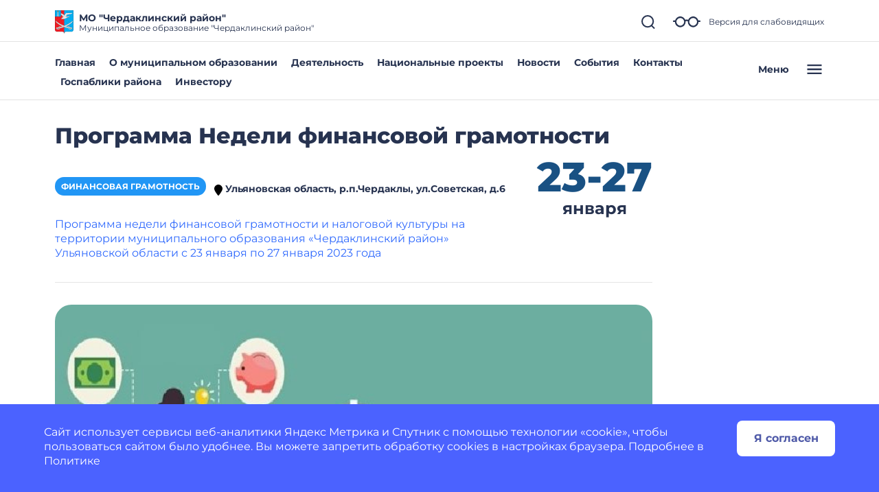

--- FILE ---
content_type: text/html; charset=utf-8
request_url: https://cherdaklinskoe-r73.gosweb.gosuslugi.ru/varianty-glavnyh/title/programma-nedeli-finansovoy-gramotnosti-1.html
body_size: 29383
content:
<!DOCTYPE html>
<html lang="ru" class="">
<head>
    <meta charset="UTF-8">
    <meta name="viewport" content="width=device-width, initial-scale=1.0, user-scalable=0">
        	<meta name="keywords" content="Администрация муниципального образования Чердаклинский район Ульяновской области, Муниципальный округ, администрация чердаклинского района, администрация чердаклы, чердаклы" />
	<meta name="description" content="Администрация муниципального образования «Чердаклинский район»" />


    <title>Программа Недели финансовой грамотности</title>
        <link href="https://static.gosweb.gosuslugi.ru/omsu/assets/main.css?id=29bde4e454eb85c38a90de628435ee24" rel="stylesheet" crossorigin="anonymous">
            <link href="/netcat_template/template/gw_omsu/css/default.css" rel="stylesheet" type="text/css">
        <link href="/netcat_template/template/gw_omsu/css/mixin_defaults.css" rel="stylesheet" type="text/css">
                <link href="/netcat/modules/gw_visually_impaired_version/assets/css/style.css" rel="stylesheet" type="text/css">
        <script>
(function(){var g={},m=new ResizeObserver(function(b){for(var c=b.length,a=0;a<c;a++){for(var d=b[a],f=d.target,e=["",""],k=f.ncB,g=k.length,d=(d=d.borderBoxSize)?d[0].inlineSize:f.offsetWidth,h=0;h<g;h++)e[k[h]>d?1:0]+=k[h]+" ";f.setAttribute("data-nc-b1",e[0]);f.setAttribute("data-nc-b2",e[1])}}),n={box:"border-box"},l=function(b){var c=b.getAttribute("data-nc-b")||"",a;for(a in g)b.matches(a)&&(c+=" "+g[a]);if(c=c.trim())b.ncB=c.split(" ").map(Number),m.observe(b,n);c=b.childElementCount;for(a=
0;a<c;a++)l(b.children[a])};(new MutationObserver(function(b){for(var c=b.length,a=0;a<c;a++)for(var d=b[a].addedNodes,f=d.length,e=0;e<f;e++)d[e]instanceof Element&&l(d[e])})).observe(document.documentElement,{childList:!0,subtree:!0});nc_eq=function(b){return Object.assign(g,b)}})();
</script>

<script src="/netcat_template/asset/jquery/3.6.0/jquery.min.js" defer></script>
<script src="/netcat_template/asset/swiper/5.3.8/swiper.min.js" defer></script>
<script src="/netcat_template/asset/lightbox/2.9.0/js/lightbox.min.js" defer></script>
<link rel="stylesheet" href="/netcat_template/asset/font_montserrat/0.2022.07.07/font-montserrat.css" />
<link rel="stylesheet" href="/netcat_template/asset/font_roboto/0.2022.07.07/font-roboto.css" />
<link rel="stylesheet" href="/netcat_template/asset/font_lato/0.2018.03.12/font-lato.css" />
<link rel="stylesheet" href="/netcat_template/asset/swiper/5.3.8/swiper.min.css" />
<link rel="stylesheet" href="/netcat_template/asset/lightbox/2.9.0/css/lightbox.min.css" />
<link rel="stylesheet" href="/netcat_template/css/1/components.css?1764153422" />
<script>
nc_eq({".tpl-component-gw-events-omsu":"700 980 699 940 941 650 718"});
</script>
<link rel="stylesheet" href="/netcat_template/css/1/mixins.css?1764220685" />

</head>
<body class="tpl-body-site-1">
    <script>var counterNumberVal = "90005501";</script>
            <script>var metricOrgType = "omsu", metricRegion = "r73";</script>
        <script src="https://api-metric.gosweb.gosuslugi.ru/scripts/ym-script.js"></script>
<script>
    window.addEventListener('DOMContentLoaded', function() {
        let classMapping = {
            "gw-blind-support-font-size_base": "tpl-alt-accessibility-font-size-1",
            "gw-blind-support-font-size_normal": "tpl-alt-accessibility-font-size-2",
            "gw-blind-support-font-size_large": "tpl-alt-accessibility-font-size-3",
            "gw-blind-support-theme_base": "tpl-alt-accessibility-color-scheme-1",
            "gw-blind-support-theme_inverse": "tpl-alt-accessibility-color-scheme-2",
            "gw-blind-support-theme_blue": "tpl-alt-accessibility-color-scheme-3",
            "gw-blind-support-letter-spacing_base": "tpl-alt-accessibility-letter-spacing-1",
            "gw-blind-support-letter-spacing_normal": "tpl-alt-accessibility-letter-spacing-2",
            "gw-blind-support-letter-spacing_large": "tpl-alt-accessibility-letter-spacing-3",
            "gw-blind-support-line-height_base": "tpl-alt-accessibility-line-spacing-1",
            "gw-blind-support-line-height_normal": "tpl-alt-accessibility-line-spacing-2",
            "gw-blind-support-line-height_large": "tpl-alt-accessibility-line-spacing-3",
        };

        window.addEventListener('accessibility:set-state', function(e) {
            let html = document.getElementsByTagName('html')[0],
                classRegexp = new RegExp('tpl\-alt\-accessibility\-');
            if (typeof html !== 'undefined') {
                let classList = html.className.split(' ');
                classList.forEach(function (className) {
                    if (classRegexp.test(className)) {
                        html.classList.remove(className);
                    }
                });

                classList.forEach(function (className) {
                    if (typeof classMapping[className] !== 'undefined') {
                        html.classList.add(classMapping[className]);
                    }
                });
            }
        }, false);
    
        window.dispatchEvent(new CustomEvent('accessibility:set-state', {"detail": []}));
    });
</script>
<header class="gw-header gw-position_sticky">
        <div class="gw-header__top gw-column-wrapper">
        <div class="gw-container">
            <div class="gw-header__info gw-header-info">
                                <div class="gw-header-info__logo">
                    <a href="/" class="gw-header__link">
                        <img src="/netcat_files/generated/catalogue/330/34x34/1/7fdce1a5b89d9cbd0471fc3aa38f2342.jpg?crop=0%3A0%3A0%3A0&hash=20b5d5bfe67573e041a3e247ed20da5f&resize_mode=0&wm_m=0" class="gw-icon-logo" alt="МО &amp;quot;Чердаклинский район&amp;quot;.">
                    </a>
                </div>
                <div class="gw-header-info__content">
                    <div class="gw-header__title">МО &quot;Чердаклинский район&quot;</div>
                    <div class="gw-header__subtitle">Муниципальное образование &quot;Чердаклинский район&quot;</div>
                </div>
                <div class="gw-header-info__controls">
                    <div class="gw-header-info__icons gw-header-icons">
                        <a class="gw-header-icons__link gw-header__link gw-js-main-search-link gw-js-search-link" href="#">
                            <svg class="gw-icon gw-icon_s">
                                <use xlink:href="/netcat_template/template/gw_omsu/img/icons.svg#gw-icon-search-sm"></use>
                            </svg>
                        </a>
                        <a href="#" class="gw-header-icons__link gw-header__link gw-header-icons__glass"
                           data-micromodal-trigger="blind-support">
                            <svg class="gw-icon gw-icon_l">
                                <use xlink:href="/netcat_template/template/gw_omsu/img/icons.svg#gw-glass"></use>
                            </svg>
                            <span class="gw-header__link-description">Версия для слабовидящих</span>
                        </a>
                        <a href="#"
                           class="gw-header-icons__link gw-header__link gw-header-icons__menu-burger gw-header__link_burger gw-js-mobile-menu-link">
                            <svg class="gw-icon gw-icon_m">
                                <use xlink:href="/netcat_template/template/gw_omsu/img/icons.svg#gw-burger" class="gw-header__icon-burger"></use>
                                <use xlink:href="/netcat_template/template/gw_omsu/img/icons.svg#gw-close" class="gw-header__icon-close"></use>
                            </svg>
                        </a>
                    </div>
                </div>
            </div>
            <div class="gw-header__search-block gw-header-search-block" data-gw-main-search="">
                <form class="gw-header-search-block__form" role="search" method="get" action="/search/">
                    <input type="text" class="gw-header-search-block__input" name="search_query">
                    <button type="submit" class="gw-header-search-block__button gw-header-search-block__button_submit">
                        <svg class="gw-icon gw-icon_s gw-header-search-block__button-icon">
                            <use xlink:href="/netcat_template/template/gw_omsu/img/icons.svg#gw-search"></use>
                        </svg>
                    </button>
                </form>
                <a class="gw-header__link gw-header-link__close gw-header__link_search-direct gw-js-search-link">
                    <svg class="gw-icon gw-icon_s">
                        <use xlink:href="/netcat_template/template/gw_omsu/img/icons.svg#gw-icon-search-sm" class="gw-header__icon-search"></use>
                        <use xlink:href="/netcat_template/template/gw_omsu/img/icons.svg#gw-icon-close-search"
                             class="gw-header__icon-close gw-icon_sm"></use>
                    </svg>
                </a>
            </div>
        </div>
    </div>
    <div class="gw-header__bottom gw-header-bottom gw-column-wrapper">
        <div class="gw-container">
            <div class="gw-header-bottom__wrapper">
                <div class="gw-top-nav">
                                            <div class="gw-top-nav__item">
                            <a class="gw-header__link gw-top-nav__item-link "
                               href="/">Главная</a>
                        </div>
                                            <div class="gw-top-nav__item">
                            <a class="gw-header__link gw-top-nav__item-link "
                               href="/o-munitsipalnom-obrazovanii/">О муниципальном образовании</a>
                        </div>
                                            <div class="gw-top-nav__item">
                            <a class="gw-header__link gw-top-nav__item-link "
                               href="/deyatelnost/">Деятельность</a>
                        </div>
                                            <div class="gw-top-nav__item">
                            <a class="gw-header__link gw-top-nav__item-link "
                               href="/glavnoe/natsionalnye-proekty/">Национальные проекты</a>
                        </div>
                                            <div class="gw-top-nav__item">
                            <a class="gw-header__link gw-top-nav__item-link "
                               href="/dlya-zhiteley/novosti-i-reportazhi/">Новости</a>
                        </div>
                                            <div class="gw-top-nav__item">
                            <a class="gw-header__link gw-top-nav__item-link "
                               href="/dlya-zhiteley/kalendar-sobytiy/">События</a>
                        </div>
                                            <div class="gw-top-nav__item">
                            <a class="gw-header__link gw-top-nav__item-link "
                               href="/glavnoe/kontakty/">Контакты</a>
                        </div>
                                            <div class="gw-top-nav__item">
                            <a class="gw-header__link gw-top-nav__item-link "
                               href="/glavnoe/gospabliki-rayona/">Госпаблики района</a>
                        </div>
                                            <div class="gw-top-nav__item">
                            <a class="gw-header__link gw-top-nav__item-link "
                               href="https://invest.cherdakli.com/">Инвестору</a>
                        </div>
                                    </div>
                <a href="#" class="gw-header__burger gw-header__link gw-header__link_burger gw-js-mobile-menu-link">
                    <span class="gw-header__burger-text">Меню</span>
                    <svg class="gw-icon gw-icon_m">
                        <use xlink:href="/netcat_template/template/gw_omsu/img/icons.svg#gw-burger" class="gw-header__icon-burger"></use>
                        <use xlink:href="/netcat_template/template/gw_omsu/img/icons.svg#gw-close" class="gw-header__icon-close"></use>
                    </svg>
                </a>
            </div>
        </div>
    </div>
    <div class="gw-header-info__nav-menu gw-header-complex-nav-menu" data-gw-mobile-menu="">
        <div class="gw-header-complex-nav-menu__blind-support">
            <a href="#" class="gw-header-icons__link gw-header__link" data-micromodal-trigger="blind-support">
                <svg class="gw-icon gw-icon_l">
                    <use xlink:href="/netcat_template/template/gw_omsu/img/icons.svg#gw-glass"></use>
                </svg>
                <span class="gw-header__link-description">Версия для слабовидящих</span>
            </a>
        </div>
        <div class="gw-column-wrapper gw-header-complex-nav-menu__content">
            <div class="gw-container gw-header-complex-nav-menu__container">
                <div class="gw-header-complex-nav-menu__nav-wrapper">
                    <ul class="gw-header-complex-nav-menu__menu-list gw-header-complex-nav gw-header-complex-nav_1st-level">
                                                    <li class="gw-header-complex-nav__item gw-js-complex-nav-item">
                                <a href="/dlya-zhiteley/" class="gw-header-complex-nav__link gw-header-complex-nav__link_1st-level gw-js-complex-nav-link-1st-level">
                                    <span class="gw-header-complex-nav__item-icon">
                                        <svg class="gw-icon gw-icon_s">
                                            <use xlink:href="/netcat_template/template/gw_omsu/img/icons.svg#gw-folder"></use>
                                        </svg>
                                    </span>
                                    <span class="gw-header-complex-nav__item-text">Для жителей</span>
                                                                            <span class="gw-header-complex-nav__item-symbol">
                                            <svg class="gw-icon gw-icon_s gw-icon_arrow">
                                                <use xlink:href="/netcat_template/template/gw_omsu/img/icons.svg#gw-arrow"></use>
                                            </svg>
                                        </span>
                                                                    </a>
                                                                    <div class="gw-header-complex-nav__right gw-js-complex-nav-subitems hidden">
                                        <div class="h3 gw-header-complex-nav__subitems-header">
                                            <a href="/dlya-zhiteley/" class="gw-header-complex-nav__link">
                                               Для жителей                                            </a>
                                        </div>
                                        <ul class="gw-header-complex-nav gw-header-complex-nav_2nd-level">
                                                                                            <li class="gw-header-complex-nav__item">
                                                    <a href="/dlya-zhiteley/kalendar-sobytiy/" class="gw-header-complex-nav__link">
                                                        Календарь событий                                                    </a>
                                                                                                    </li>
                                                                                            <li class="gw-header-complex-nav__item">
                                                    <a href="/dlya-zhiteley/novosti-i-reportazhi/" class="gw-header-complex-nav__link">
                                                        Новости и репортажи                                                    </a>
                                                                                                    </li>
                                                                                            <li class="gw-header-complex-nav__item">
                                                    <a href="/dlya-zhiteley/poleznye-materialy/" class="gw-header-complex-nav__link">
                                                        Полезные материалы                                                    </a>
                                                                                                            <ul class="gw-header-complex-nav gw-header-complex-nav_3rd-level">
                                                                                                                            <li class="gw-header-complex-nav__item">
                                                                    <a href="/dlya-zhiteley/poleznye-materialy/tarify-oplaty-uslug-zhkh/" class="gw-header-complex-nav__link">
                                                                        Тарифы оплаты услуг ЖКХ                                                                    </a>
                                                                </li>
                                                                                                                            <li class="gw-header-complex-nav__item">
                                                                    <a href="/dlya-zhiteley/poleznye-materialy/besplatnaya-yuridicheskaya-pomosch/" class="gw-header-complex-nav__link">
                                                                        Бесплатная юридическая помощь                                                                    </a>
                                                                </li>
                                                                                                                            <li class="gw-header-complex-nav__item">
                                                                    <a href="/dlya-zhiteley/poleznye-materialy/prokuratura-informiruet/" class="gw-header-complex-nav__link">
                                                                        Прокуратура информирует                                                                    </a>
                                                                </li>
                                                                                                                            <li class="gw-header-complex-nav__item">
                                                                    <a href="/dlya-zhiteley/poleznye-materialy/rosreestr-informiruet/" class="gw-header-complex-nav__link">
                                                                        Росреестр информирует                                                                    </a>
                                                                </li>
                                                                                                                    </ul>
                                                                                                    </li>
                                                                                            <li class="gw-header-complex-nav__item">
                                                    <a href="/dlya-zhiteley/uslugi-i-servisy/" class="gw-header-complex-nav__link">
                                                        Услуги и сервисы                                                    </a>
                                                                                                            <ul class="gw-header-complex-nav gw-header-complex-nav_3rd-level">
                                                                                                                            <li class="gw-header-complex-nav__item">
                                                                    <a href="/dlya-zhiteley/uslugi-i-servisy/lichnyy-priem-grazhdan/" class="gw-header-complex-nav__link">
                                                                        Личный прием граждан                                                                    </a>
                                                                </li>
                                                                                                                            <li class="gw-header-complex-nav__item">
                                                                    <a href="/dlya-zhiteley/uslugi-i-servisy/sredstva-massovoy-informatsii/" class="gw-header-complex-nav__link">
                                                                        Средства массовой информации                                                                    </a>
                                                                </li>
                                                                                                                            <li class="gw-header-complex-nav__item">
                                                                    <a href="/dlya-zhiteley/uslugi-i-servisy/otpravit-obraschenie/" class="gw-header-complex-nav__link">
                                                                        Отправить обращение                                                                    </a>
                                                                </li>
                                                                                                                    </ul>
                                                                                                    </li>
                                                                                    </ul>
                                    </div>
                                                            </li>
                                                    <li class="gw-header-complex-nav__item gw-js-complex-nav-item">
                                <a href="/o-munitsipalnom-obrazovanii/" class="gw-header-complex-nav__link gw-header-complex-nav__link_1st-level gw-js-complex-nav-link-1st-level">
                                    <span class="gw-header-complex-nav__item-icon">
                                        <svg class="gw-icon gw-icon_s">
                                            <use xlink:href="/netcat_template/template/gw_omsu/img/icons.svg#gw-folder"></use>
                                        </svg>
                                    </span>
                                    <span class="gw-header-complex-nav__item-text">О муниципальном образовании</span>
                                                                            <span class="gw-header-complex-nav__item-symbol">
                                            <svg class="gw-icon gw-icon_s gw-icon_arrow">
                                                <use xlink:href="/netcat_template/template/gw_omsu/img/icons.svg#gw-arrow"></use>
                                            </svg>
                                        </span>
                                                                    </a>
                                                                    <div class="gw-header-complex-nav__right gw-js-complex-nav-subitems hidden">
                                        <div class="h3 gw-header-complex-nav__subitems-header">
                                            <a href="/o-munitsipalnom-obrazovanii/" class="gw-header-complex-nav__link">
                                               О муниципальном образовании                                            </a>
                                        </div>
                                        <ul class="gw-header-complex-nav gw-header-complex-nav_2nd-level">
                                                                                            <li class="gw-header-complex-nav__item">
                                                    <a href="/o-munitsipalnom-obrazovanii/simvolika/" class="gw-header-complex-nav__link">
                                                        Символика                                                    </a>
                                                                                                    </li>
                                                                                            <li class="gw-header-complex-nav__item">
                                                    <a href="/o-munitsipalnom-obrazovanii/pochetnye-grazhdane/" class="gw-header-complex-nav__link">
                                                        Почетные граждане                                                    </a>
                                                                                                    </li>
                                                                                            <li class="gw-header-complex-nav__item">
                                                    <a href="/o-munitsipalnom-obrazovanii/istoriya/" class="gw-header-complex-nav__link">
                                                        История                                                    </a>
                                                                                                    </li>
                                                                                            <li class="gw-header-complex-nav__item">
                                                    <a href="/o-munitsipalnom-obrazovanii/dostoprimechatelnosti/" class="gw-header-complex-nav__link">
                                                        Достопримечательности                                                    </a>
                                                                                                    </li>
                                                                                            <li class="gw-header-complex-nav__item">
                                                    <a href="/o-munitsipalnom-obrazovanii/dlya-gostey-i-turistov/" class="gw-header-complex-nav__link">
                                                        Для гостей и туристов                                                    </a>
                                                                                                    </li>
                                                                                            <li class="gw-header-complex-nav__item">
                                                    <a href="/o-munitsipalnom-obrazovanii/selskie-poseleniya/" class="gw-header-complex-nav__link">
                                                        Сельские поселения                                                    </a>
                                                                                                            <ul class="gw-header-complex-nav gw-header-complex-nav_3rd-level">
                                                                                                                            <li class="gw-header-complex-nav__item">
                                                                    <a href="/o-munitsipalnom-obrazovanii/selskie-poseleniya/oktyabrskoe-selskoe-poselenie/" class="gw-header-complex-nav__link">
                                                                        Октябрьское сельское поселение                                                                    </a>
                                                                </li>
                                                                                                                            <li class="gw-header-complex-nav__item">
                                                                    <a href="/o-munitsipalnom-obrazovanii/selskie-poseleniya/beloyarskoe-selskoe-poselenie/" class="gw-header-complex-nav__link">
                                                                        Белоярское сельское поселение                                                                    </a>
                                                                </li>
                                                                                                                            <li class="gw-header-complex-nav__item">
                                                                    <a href="/o-munitsipalnom-obrazovanii/selskie-poseleniya/bogdashkinskoe-selskoe-poselenie/" class="gw-header-complex-nav__link">
                                                                        Богдашкинское сельское поселение                                                                    </a>
                                                                </li>
                                                                                                                            <li class="gw-header-complex-nav__item">
                                                                    <a href="/o-munitsipalnom-obrazovanii/selskie-poseleniya/bryandinskoe-selskoe-poselenie/" class="gw-header-complex-nav__link">
                                                                        Бряндинское сельское поселение                                                                    </a>
                                                                </li>
                                                                                                                            <li class="gw-header-complex-nav__item">
                                                                    <a href="/o-munitsipalnom-obrazovanii/selskie-poseleniya/kalmayurskoe-selskoe-poselenie/" class="gw-header-complex-nav__link">
                                                                        Калмаюрское сельское поселение                                                                    </a>
                                                                </li>
                                                                                                                            <li class="gw-header-complex-nav__item">
                                                                    <a href="/o-munitsipalnom-obrazovanii/selskie-poseleniya/krasnoyarskoe-selskoe-poselenie/" class="gw-header-complex-nav__link">
                                                                        Красноярское сельское поселение                                                                    </a>
                                                                </li>
                                                                                                                            <li class="gw-header-complex-nav__item">
                                                                    <a href="/o-munitsipalnom-obrazovanii/selskie-poseleniya/krestovogorodischenskoe-selskoe-poselenie/" class="gw-header-complex-nav__link">
                                                                        Крестовогородищенское сельское поселение                                                                    </a>
                                                                </li>
                                                                                                                            <li class="gw-header-complex-nav__item">
                                                                    <a href="/o-munitsipalnom-obrazovanii/selskie-poseleniya/mirnovskoe-selskoe-poselenie/" class="gw-header-complex-nav__link">
                                                                        Мирновское сельское поселение                                                                    </a>
                                                                </li>
                                                                                                                            <li class="gw-header-complex-nav__item">
                                                                    <a href="/o-munitsipalnom-obrazovanii/selskie-poseleniya/ozerskoe-selskoe-poselenie/" class="gw-header-complex-nav__link">
                                                                        Озерское сельское поселение                                                                    </a>
                                                                </li>
                                                                                                                    </ul>
                                                                                                    </li>
                                                                                    </ul>
                                    </div>
                                                            </li>
                                                    <li class="gw-header-complex-nav__item gw-js-complex-nav-item">
                                <a href="/deyatelnost/" class="gw-header-complex-nav__link gw-header-complex-nav__link_1st-level gw-js-complex-nav-link-1st-level">
                                    <span class="gw-header-complex-nav__item-icon">
                                        <svg class="gw-icon gw-icon_s">
                                            <use xlink:href="/netcat_template/template/gw_omsu/img/icons.svg#gw-folder"></use>
                                        </svg>
                                    </span>
                                    <span class="gw-header-complex-nav__item-text">Деятельность</span>
                                                                            <span class="gw-header-complex-nav__item-symbol">
                                            <svg class="gw-icon gw-icon_s gw-icon_arrow">
                                                <use xlink:href="/netcat_template/template/gw_omsu/img/icons.svg#gw-arrow"></use>
                                            </svg>
                                        </span>
                                                                    </a>
                                                                    <div class="gw-header-complex-nav__right gw-js-complex-nav-subitems hidden">
                                        <div class="h3 gw-header-complex-nav__subitems-header">
                                            <a href="/deyatelnost/" class="gw-header-complex-nav__link">
                                               Деятельность                                            </a>
                                        </div>
                                        <ul class="gw-header-complex-nav gw-header-complex-nav_2nd-level">
                                                                                            <li class="gw-header-complex-nav__item">
                                                    <a href="/deyatelnost/napravleniya-deyatelnosti/" class="gw-header-complex-nav__link">
                                                        Направления деятельности                                                    </a>
                                                                                                            <ul class="gw-header-complex-nav gw-header-complex-nav_3rd-level">
                                                                                                                            <li class="gw-header-complex-nav__item">
                                                                    <a href="/deyatelnost/napravleniya-deyatelnosti/byudzhet/" class="gw-header-complex-nav__link">
                                                                        Бюджет                                                                    </a>
                                                                </li>
                                                                                                                            <li class="gw-header-complex-nav__item">
                                                                    <a href="/deyatelnost/napravleniya-deyatelnosti/protivodeystvie-korruptsii/" class="gw-header-complex-nav__link">
                                                                        Противодействие коррупции                                                                    </a>
                                                                </li>
                                                                                                                            <li class="gw-header-complex-nav__item">
                                                                    <a href="/deyatelnost/napravleniya-deyatelnosti/zemelnye-i-imuschestvennye-otnosheniya/" class="gw-header-complex-nav__link">
                                                                        Земельные и имущественные отношения                                                                    </a>
                                                                </li>
                                                                                                                            <li class="gw-header-complex-nav__item">
                                                                    <a href="/deyatelnost/napravleniya-deyatelnosti/imuschestvennaya-podderzhka-subektov-msp/" class="gw-header-complex-nav__link">
                                                                        Имущественная поддержка субъектов МСП                                                                    </a>
                                                                </li>
                                                                                                                            <li class="gw-header-complex-nav__item">
                                                                    <a href="/deyatelnost/napravleniya-deyatelnosti/gradostroitelstvo/" class="gw-header-complex-nav__link">
                                                                        Градостроительство                                                                    </a>
                                                                </li>
                                                                                                                            <li class="gw-header-complex-nav__item">
                                                                    <a href="/deyatelnost/napravleniya-deyatelnosti/munitsipalnye-uslugi/" class="gw-header-complex-nav__link">
                                                                        Муниципальные услуги                                                                    </a>
                                                                </li>
                                                                                                                            <li class="gw-header-complex-nav__item">
                                                                    <a href="/deyatelnost/napravleniya-deyatelnosti/ekonomika/" class="gw-header-complex-nav__link">
                                                                        Экономика                                                                    </a>
                                                                </li>
                                                                                                                            <li class="gw-header-complex-nav__item">
                                                                    <a href="/deyatelnost/napravleniya-deyatelnosti/zhkh/" class="gw-header-complex-nav__link">
                                                                        ЖКХ                                                                    </a>
                                                                </li>
                                                                                                                            <li class="gw-header-complex-nav__item">
                                                                    <a href="/deyatelnost/napravleniya-deyatelnosti/sotsialnaya-sfera/" class="gw-header-complex-nav__link">
                                                                        Социальная сфера                                                                    </a>
                                                                </li>
                                                                                                                            <li class="gw-header-complex-nav__item">
                                                                    <a href="/deyatelnost/napravleniya-deyatelnosti/turizm/" class="gw-header-complex-nav__link">
                                                                        Туризм                                                                    </a>
                                                                </li>
                                                                                                                            <li class="gw-header-complex-nav__item">
                                                                    <a href="/deyatelnost/napravleniya-deyatelnosti/zdravoohranenie/" class="gw-header-complex-nav__link">
                                                                        Здравоохранение                                                                    </a>
                                                                </li>
                                                                                                                            <li class="gw-header-complex-nav__item">
                                                                    <a href="/deyatelnost/napravleniya-deyatelnosti/obrazovanie/" class="gw-header-complex-nav__link">
                                                                        Образование                                                                    </a>
                                                                </li>
                                                                                                                            <li class="gw-header-complex-nav__item">
                                                                    <a href="/deyatelnost/napravleniya-deyatelnosti/kultura/" class="gw-header-complex-nav__link">
                                                                        Культура                                                                    </a>
                                                                </li>
                                                                                                                            <li class="gw-header-complex-nav__item">
                                                                    <a href="/deyatelnost/napravleniya-deyatelnosti/selskoe-hozyaystvo/" class="gw-header-complex-nav__link">
                                                                        Сельское хозяйство                                                                    </a>
                                                                </li>
                                                                                                                            <li class="gw-header-complex-nav__item">
                                                                    <a href="/deyatelnost/napravleniya-deyatelnosti/blagoustroystvo/" class="gw-header-complex-nav__link">
                                                                        Благоустройство                                                                    </a>
                                                                </li>
                                                                                                                            <li class="gw-header-complex-nav__item">
                                                                    <a href="/deyatelnost/napravleniya-deyatelnosti/ohrana-okruzhayuschey-sredy/" class="gw-header-complex-nav__link">
                                                                        Охрана окружающей среды                                                                    </a>
                                                                </li>
                                                                                                                            <li class="gw-header-complex-nav__item">
                                                                    <a href="/deyatelnost/napravleniya-deyatelnosti/predostavlenie-subsidiy-na-zhile/" class="gw-header-complex-nav__link">
                                                                        Предоставление субсидий на жильё                                                                    </a>
                                                                </li>
                                                                                                                            <li class="gw-header-complex-nav__item">
                                                                    <a href="/deyatelnost/napravleniya-deyatelnosti/dorogi-obschestvennyy-transport/" class="gw-header-complex-nav__link">
                                                                        Дороги, общественный транспорт                                                                    </a>
                                                                </li>
                                                                                                                            <li class="gw-header-complex-nav__item">
                                                                    <a href="/deyatelnost/napravleniya-deyatelnosti/bezopasnost-go-i-chs/" class="gw-header-complex-nav__link">
                                                                        Безопасность, ГО и ЧС                                                                    </a>
                                                                </li>
                                                                                                                            <li class="gw-header-complex-nav__item">
                                                                    <a href="/deyatelnost/napravleniya-deyatelnosti/antiterror/" class="gw-header-complex-nav__link">
                                                                        Антитеррор                                                                    </a>
                                                                </li>
                                                                                                                    </ul>
                                                                                                    </li>
                                                                                    </ul>
                                    </div>
                                                            </li>
                                                    <li class="gw-header-complex-nav__item gw-js-complex-nav-item">
                                <a href="/ofitsialno/" class="gw-header-complex-nav__link gw-header-complex-nav__link_1st-level gw-js-complex-nav-link-1st-level">
                                    <span class="gw-header-complex-nav__item-icon">
                                        <svg class="gw-icon gw-icon_s">
                                            <use xlink:href="/netcat_template/template/gw_omsu/img/icons.svg#gw-folder"></use>
                                        </svg>
                                    </span>
                                    <span class="gw-header-complex-nav__item-text">Официально</span>
                                                                            <span class="gw-header-complex-nav__item-symbol">
                                            <svg class="gw-icon gw-icon_s gw-icon_arrow">
                                                <use xlink:href="/netcat_template/template/gw_omsu/img/icons.svg#gw-arrow"></use>
                                            </svg>
                                        </span>
                                                                    </a>
                                                                    <div class="gw-header-complex-nav__right gw-js-complex-nav-subitems hidden">
                                        <div class="h3 gw-header-complex-nav__subitems-header">
                                            <a href="/ofitsialno/" class="gw-header-complex-nav__link">
                                               Официально                                            </a>
                                        </div>
                                        <ul class="gw-header-complex-nav gw-header-complex-nav_2nd-level">
                                                                                            <li class="gw-header-complex-nav__item">
                                                    <a href="/ofitsialno/statistika/" class="gw-header-complex-nav__link">
                                                        Статистика                                                    </a>
                                                                                                            <ul class="gw-header-complex-nav gw-header-complex-nav_3rd-level">
                                                                                                                            <li class="gw-header-complex-nav__item">
                                                                    <a href="/ofitsialno/statistika/otkrytye-dannye/" class="gw-header-complex-nav__link">
                                                                        Открытые данные                                                                    </a>
                                                                </li>
                                                                                                                            <li class="gw-header-complex-nav__item">
                                                                    <a href="/ofitsialno/statistika/byudzhet-dlya-grazhdan/" class="gw-header-complex-nav__link">
                                                                        Бюджет для граждан                                                                    </a>
                                                                </li>
                                                                                                                    </ul>
                                                                                                    </li>
                                                                                            <li class="gw-header-complex-nav__item">
                                                    <a href="/ofitsialno/struktura-munitsipalnogo-obrazovaniya/" class="gw-header-complex-nav__link">
                                                        Структура муниципального образования                                                    </a>
                                                                                                            <ul class="gw-header-complex-nav gw-header-complex-nav_3rd-level">
                                                                                                                            <li class="gw-header-complex-nav__item">
                                                                    <a href="/ofitsialno/struktura-munitsipalnogo-obrazovaniya/predstavitelnyy-organ/" class="gw-header-complex-nav__link">
                                                                        Представительный орган                                                                    </a>
                                                                </li>
                                                                                                                            <li class="gw-header-complex-nav__item">
                                                                    <a href="/ofitsialno/struktura-munitsipalnogo-obrazovaniya/mestnaya-administratsiya/" class="gw-header-complex-nav__link">
                                                                        Местная администрация                                                                    </a>
                                                                </li>
                                                                                                                            <li class="gw-header-complex-nav__item">
                                                                    <a href="/ofitsialno/struktura-munitsipalnogo-obrazovaniya/kontrolno-schetnyy-organ/" class="gw-header-complex-nav__link">
                                                                        Контрольно-счетный орган                                                                    </a>
                                                                </li>
                                                                                                                            <li class="gw-header-complex-nav__item">
                                                                    <a href="/ofitsialno/struktura-munitsipalnogo-obrazovaniya/obschestvennaya-palata-mo-cherdaklinskiy-rayon/" class="gw-header-complex-nav__link">
                                                                        Общественная палата МО "Чердаклинский район"                                                                    </a>
                                                                </li>
                                                                                                                            <li class="gw-header-complex-nav__item">
                                                                    <a href="/ofitsialno/struktura-munitsipalnogo-obrazovaniya/inye-organy/" class="gw-header-complex-nav__link">
                                                                        Иные органы                                                                    </a>
                                                                </li>
                                                                                                                            <li class="gw-header-complex-nav__item">
                                                                    <a href="/ofitsialno/struktura-munitsipalnogo-obrazovaniya/territorialnaya-izbiratelnaya-komissiya/" class="gw-header-complex-nav__link">
                                                                        Территориальная избирательная комиссия                                                                    </a>
                                                                </li>
                                                                                                                    </ul>
                                                                                                    </li>
                                                                                            <li class="gw-header-complex-nav__item">
                                                    <a href="/ofitsialno/munitsipalnyy-arhiv/" class="gw-header-complex-nav__link">
                                                        Муниципальный архив                                                    </a>
                                                                                                    </li>
                                                                                            <li class="gw-header-complex-nav__item">
                                                    <a href="/ofitsialno/munitsipalnaya-sluzhba/" class="gw-header-complex-nav__link">
                                                        Муниципальная служба                                                    </a>
                                                                                                    </li>
                                                                                            <li class="gw-header-complex-nav__item">
                                                    <a href="/ofitsialno/munitsipalnye-organizatsii/" class="gw-header-complex-nav__link">
                                                        Муниципальные организации                                                    </a>
                                                                                                    </li>
                                                                                            <li class="gw-header-complex-nav__item">
                                                    <a href="/ofitsialno/dokumenty/" class="gw-header-complex-nav__link">
                                                        Документы                                                    </a>
                                                                                                            <ul class="gw-header-complex-nav gw-header-complex-nav_3rd-level">
                                                                                                                            <li class="gw-header-complex-nav__item">
                                                                    <a href="/ofitsialno/dokumenty/obschestvennaya-i-antikorruptsionnaya-ekspertiza/" class="gw-header-complex-nav__link">
                                                                        Общественная и антикоррупционная экспертиза                                                                    </a>
                                                                </li>
                                                                                                                            <li class="gw-header-complex-nav__item">
                                                                    <a href="/ofitsialno/dokumenty/postanovleniya-administratsii-mo-cherdaklinskiy-rayon/" class="gw-header-complex-nav__link">
                                                                        Постановления администрации МО "Чердаклинский район"                                                                    </a>
                                                                </li>
                                                                                                                            <li class="gw-header-complex-nav__item">
                                                                    <a href="/ofitsialno/dokumenty/rasporyazheniya-administratsii-mo-cherdaklinskiy-rayon/" class="gw-header-complex-nav__link">
                                                                        Распоряжения администрации МО "Чердаклинский район"                                                                    </a>
                                                                </li>
                                                                                                                            <li class="gw-header-complex-nav__item">
                                                                    <a href="/ofitsialno/dokumenty/resheniya-soveta-deputatov-mo-cherdaklinskiy-rayon/" class="gw-header-complex-nav__link">
                                                                        Решения Совета депутатов МО "Чердаклинский район"                                                                    </a>
                                                                </li>
                                                                                                                            <li class="gw-header-complex-nav__item">
                                                                    <a href="/ofitsialno/dokumenty/resheniya-soveta-deputatov-mo-cherdaklinskoe-gorodskoe-poselenie/" class="gw-header-complex-nav__link">
                                                                        Решения Совета депутатов МО "Чердаклинское городское поселение"                                                                    </a>
                                                                </li>
                                                                                                                            <li class="gw-header-complex-nav__item">
                                                                    <a href="/ofitsialno/dokumenty/postanovleniya-soveta-deputatov/" class="gw-header-complex-nav__link">
                                                                        Постановления Совета депутатов муниципального образования                                                                    </a>
                                                                </li>
                                                                                                                            <li class="gw-header-complex-nav__item">
                                                                    <a href="/ofitsialno/dokumenty/poryadok-obzhalovaniya-npa-i-drugih-resheniy/" class="gw-header-complex-nav__link">
                                                                        Порядок обжалования НПА и других решений                                                                    </a>
                                                                </li>
                                                                                                                    </ul>
                                                                                                    </li>
                                                                                            <li class="gw-header-complex-nav__item">
                                                    <a href="/ofitsialno/munitsipalnye-zakupki-i-konkursy/" class="gw-header-complex-nav__link">
                                                        Муниципальные закупки и конкурсы                                                    </a>
                                                                                                    </li>
                                                                                            <li class="gw-header-complex-nav__item">
                                                    <a href="/ofitsialno/otsenka-reguliruyuschego-vozdeystviya/" class="gw-header-complex-nav__link">
                                                        Оценка регулирующего воздействия                                                    </a>
                                                                                                    </li>
                                                                                            <li class="gw-header-complex-nav__item">
                                                    <a href="/ofitsialno/informatsionnye-sistemy/" class="gw-header-complex-nav__link">
                                                        Информационные системы                                                    </a>
                                                                                                    </li>
                                                                                            <li class="gw-header-complex-nav__item">
                                                    <a href="/ofitsialno/munitsipalnyy-kontrol/" class="gw-header-complex-nav__link">
                                                        Муниципальный контроль                                                    </a>
                                                                                                    </li>
                                                                                            <li class="gw-header-complex-nav__item">
                                                    <a href="/ofitsialno/zakonodatelnaya-karta/" class="gw-header-complex-nav__link">
                                                        Законодательная карта                                                    </a>
                                                                                                    </li>
                                                                                            <li class="gw-header-complex-nav__item">
                                                    <a href="/ofitsialno/roskomnadzor-informiruet/" class="gw-header-complex-nav__link">
                                                        Роскомнадзор информирует                                                    </a>
                                                                                                    </li>
                                                                                    </ul>
                                    </div>
                                                            </li>
                                                    <li class="gw-header-complex-nav__item gw-js-complex-nav-item">
                                <a href="/obschestvennyy-kontrol/" class="gw-header-complex-nav__link gw-header-complex-nav__link_1st-level gw-js-complex-nav-link-1st-level">
                                    <span class="gw-header-complex-nav__item-icon">
                                        <svg class="gw-icon gw-icon_s">
                                            <use xlink:href="/netcat_template/template/gw_omsu/img/icons.svg#gw-folder"></use>
                                        </svg>
                                    </span>
                                    <span class="gw-header-complex-nav__item-text">Общественный контроль</span>
                                                                            <span class="gw-header-complex-nav__item-symbol">
                                            <svg class="gw-icon gw-icon_s gw-icon_arrow">
                                                <use xlink:href="/netcat_template/template/gw_omsu/img/icons.svg#gw-arrow"></use>
                                            </svg>
                                        </span>
                                                                    </a>
                                                                    <div class="gw-header-complex-nav__right gw-js-complex-nav-subitems hidden">
                                        <div class="h3 gw-header-complex-nav__subitems-header">
                                            <a href="/obschestvennyy-kontrol/" class="gw-header-complex-nav__link">
                                               Общественный контроль                                            </a>
                                        </div>
                                        <ul class="gw-header-complex-nav gw-header-complex-nav_2nd-level">
                                                                                            <li class="gw-header-complex-nav__item">
                                                    <a href="/obschestvennyy-kontrol/initsiativnye-proekty/" class="gw-header-complex-nav__link">
                                                        Инициативные проекты                                                    </a>
                                                                                                            <ul class="gw-header-complex-nav gw-header-complex-nav_3rd-level">
                                                                                                                            <li class="gw-header-complex-nav__item">
                                                                    <a href="/obschestvennyy-kontrol/initsiativnye-proekty/initsiativnye-proekty-2025-goda/" class="gw-header-complex-nav__link">
                                                                        Инициативные проекты 2025 года                                                                    </a>
                                                                </li>
                                                                                                                    </ul>
                                                                                                    </li>
                                                                                            <li class="gw-header-complex-nav__item">
                                                    <a href="/obschestvennyy-kontrol/obschestvennye-organizatsii-nko-volonterstvo/" class="gw-header-complex-nav__link">
                                                        Общественные организации, НКО, волонтерство                                                    </a>
                                                                                                    </li>
                                                                                            <li class="gw-header-complex-nav__item">
                                                    <a href="/obschestvennyy-kontrol/otsenka-deyatelnosti-omsu/" class="gw-header-complex-nav__link">
                                                        Оценка деятельности ОМСУ                                                    </a>
                                                                                                    </li>
                                                                                            <li class="gw-header-complex-nav__item">
                                                    <a href="/obschestvennyy-kontrol/publichnye-slushaniya/" class="gw-header-complex-nav__link">
                                                        Публичные слушания                                                    </a>
                                                                                                    </li>
                                                                                    </ul>
                                    </div>
                                                            </li>
                                                                                                                                <li class="gw-header-complex-nav__item gw-header-complex-nav__item_indent gw-js-complex-nav-item">
                                <a href="/spravochnik/" class="gw-header-complex-nav__link gw-header-complex-nav__link_1st-level gw-js-complex-nav-link-1st-level">
                                    <span class="gw-header-complex-nav__item-text">Справочник</span>
                                </a>
                            </li>
                                                                                <li class="gw-header-complex-nav__item  gw-js-complex-nav-item">
                                <a href="/glavnoe/kontakty/" class="gw-header-complex-nav__link gw-header-complex-nav__link_1st-level gw-js-complex-nav-link-1st-level">
                                    <span class="gw-header-complex-nav__item-text">Контакты</span>
                                </a>
                            </li>
                                                                                <li class="gw-header-complex-nav__item  gw-js-complex-nav-item">
                                <a href="/glavnoe/vakansii/" class="gw-header-complex-nav__link gw-header-complex-nav__link_1st-level gw-js-complex-nav-link-1st-level">
                                    <span class="gw-header-complex-nav__item-text">Каталог вакансий</span>
                                </a>
                            </li>
                                                                                <li class="gw-header-complex-nav__item  gw-js-complex-nav-item">
                                <a href="/dlya-zhiteley/uslugi-i-servisy/otpravit-obraschenie/otvety-na-chasto-zadavaemye-voprosy/" class="gw-header-complex-nav__link gw-header-complex-nav__link_1st-level gw-js-complex-nav-link-1st-level">
                                    <span class="gw-header-complex-nav__item-text">Ответы на часто задаваемые вопросы</span>
                                </a>
                            </li>
                                            </ul>
                </div>
            </div>
        </div>
    </div>
</header>
<main class="gw-content gw-column-wrapper gw-margin_bottom_32">
        <div class="gw-container">
        <!-- content -->
        <div class='tpl-block-full tpl-component-gw-events-omsu' id='nc-block-ac90c96702f6597aad947da24e972a59'><div class="object-full">
    <h1>Программа Недели финансовой грамотности</h1>

    <div class="before-text">
        <div class="object-text">
            <div class="category-description">
                                  <div class="category tpl-text-alt">
                                                <a rel="nofollow" class="a-teg" href="/varianty-glavnyh/title/?category=44">
                              <span class='item-category tpl-text-alt' style="background-color:#2196F5">
                                  Финансовая грамотность                              </span>
                          </a>
                                        </div>
                                                    <div class="address tpl-text-default"><svg xmlns="http://www.w3.org/2000/svg" height="16" width="12" viewBox="0 0 384 512"><path d="M384 192c0 87.4-117 243-168.3 307.2c-12.3 15.3-35.1 15.3-47.4 0C117 435 0 279.4 0 192C0 86 86 0 192 0S384 86 384 192z"/></svg> Ульяновская область, р.п.Чердаклы, ул.Советская, д.6</div>
                            </div>
            <div class="description tpl-text-default"><a href="/netcat_files/userfiles/programma-fg-s-23.01.po-27.01.2023.pdf">Программа недели финансовой грамотности и налоговой культуры на территории муниципального образования &laquo;Чердаклинский район&raquo; Ульяновской области с 23 января по 27 января 2023 года</a></div>
        </div>
        <div class="object-date">
                                                <span class="day">23-27</span>
                    <span class="month">января</span>                    
                                    </div>
    </div>

            <div class="object-image"><img alt='Программа Недели финансовой грамотности.' src='/netcat_files/18/48/Nedelya_finansovoy_gramotnosti_3.jpg'></div>
        
        
    
    
    <div class="full-text"></div>

    </div>
</div>    <!-- /content -->
    </div>
</main>
<footer class="gw-footer gw-column-wrapper gw-margin_top-auto">
    <div class="gw-container">
        <div class="gw-footer__top">
            <div class="gw-footer__nav gw-footer-nav">
                                    <div class="gw-footer-nav__column">
                                                    <ul class="gw-footer-nav__list">
                                                                    <li class="gw-footer-nav__item">
                                        <a href="/dlya-zhiteley/" class="gw-footer-nav__link">Для жителей</a>
                                                                                    <ul class="gw-footer-nav__2nd-level gw-footer-nav-2nd-level">
                                                                                                    <li class="gw-footer-nav-2nd-level__item">
                                                        <a href="/dlya-zhiteley/kalendar-sobytiy/" class="gw-footer-nav-2nd-level__link">Календарь событий</a>
                                                    </li>
                                                                                                    <li class="gw-footer-nav-2nd-level__item">
                                                        <a href="/dlya-zhiteley/novosti-i-reportazhi/" class="gw-footer-nav-2nd-level__link">Новости и репортажи</a>
                                                    </li>
                                                                                                    <li class="gw-footer-nav-2nd-level__item">
                                                        <a href="/dlya-zhiteley/poleznye-materialy/" class="gw-footer-nav-2nd-level__link">Полезные материалы</a>
                                                    </li>
                                                                                                    <li class="gw-footer-nav-2nd-level__item">
                                                        <a href="/dlya-zhiteley/uslugi-i-servisy/" class="gw-footer-nav-2nd-level__link">Услуги и сервисы</a>
                                                    </li>
                                                                                            </ul>
                                                                            </li>
                                                                    <li class="gw-footer-nav__item">
                                        <a href="/o-munitsipalnom-obrazovanii/" class="gw-footer-nav__link">О муниципальном образовании</a>
                                                                                    <ul class="gw-footer-nav__2nd-level gw-footer-nav-2nd-level">
                                                                                                    <li class="gw-footer-nav-2nd-level__item">
                                                        <a href="/o-munitsipalnom-obrazovanii/simvolika/" class="gw-footer-nav-2nd-level__link">Символика</a>
                                                    </li>
                                                                                                    <li class="gw-footer-nav-2nd-level__item">
                                                        <a href="/o-munitsipalnom-obrazovanii/pochetnye-grazhdane/" class="gw-footer-nav-2nd-level__link">Почетные граждане</a>
                                                    </li>
                                                                                                    <li class="gw-footer-nav-2nd-level__item">
                                                        <a href="/o-munitsipalnom-obrazovanii/istoriya/" class="gw-footer-nav-2nd-level__link">История</a>
                                                    </li>
                                                                                                    <li class="gw-footer-nav-2nd-level__item">
                                                        <a href="/o-munitsipalnom-obrazovanii/dostoprimechatelnosti/" class="gw-footer-nav-2nd-level__link">Достопримечательности</a>
                                                    </li>
                                                                                                    <li class="gw-footer-nav-2nd-level__item">
                                                        <a href="/o-munitsipalnom-obrazovanii/dlya-gostey-i-turistov/" class="gw-footer-nav-2nd-level__link">Для гостей и туристов</a>
                                                    </li>
                                                                                                    <li class="gw-footer-nav-2nd-level__item">
                                                        <a href="/o-munitsipalnom-obrazovanii/selskie-poseleniya/" class="gw-footer-nav-2nd-level__link">Сельские поселения</a>
                                                    </li>
                                                                                            </ul>
                                                                            </li>
                                                            </ul>
                                            </div>
                                    <div class="gw-footer-nav__column">
                                                    <ul class="gw-footer-nav__list">
                                                                    <li class="gw-footer-nav__item">
                                        <a href="/deyatelnost/" class="gw-footer-nav__link">Деятельность</a>
                                                                                    <ul class="gw-footer-nav__2nd-level gw-footer-nav-2nd-level">
                                                                                                    <li class="gw-footer-nav-2nd-level__item">
                                                        <a href="/deyatelnost/napravleniya-deyatelnosti/" class="gw-footer-nav-2nd-level__link">Направления деятельности</a>
                                                    </li>
                                                                                            </ul>
                                                                            </li>
                                                                    <li class="gw-footer-nav__item">
                                        <a href="/ofitsialno/" class="gw-footer-nav__link">Официально</a>
                                                                                    <ul class="gw-footer-nav__2nd-level gw-footer-nav-2nd-level">
                                                                                                    <li class="gw-footer-nav-2nd-level__item">
                                                        <a href="/ofitsialno/statistika/" class="gw-footer-nav-2nd-level__link">Статистика</a>
                                                    </li>
                                                                                                    <li class="gw-footer-nav-2nd-level__item">
                                                        <a href="/ofitsialno/struktura-munitsipalnogo-obrazovaniya/" class="gw-footer-nav-2nd-level__link">Структура муниципального образования</a>
                                                    </li>
                                                                                                    <li class="gw-footer-nav-2nd-level__item">
                                                        <a href="/ofitsialno/munitsipalnyy-arhiv/" class="gw-footer-nav-2nd-level__link">Муниципальный архив</a>
                                                    </li>
                                                                                                    <li class="gw-footer-nav-2nd-level__item">
                                                        <a href="/ofitsialno/munitsipalnaya-sluzhba/" class="gw-footer-nav-2nd-level__link">Муниципальная служба</a>
                                                    </li>
                                                                                                    <li class="gw-footer-nav-2nd-level__item">
                                                        <a href="/ofitsialno/munitsipalnye-organizatsii/" class="gw-footer-nav-2nd-level__link">Муниципальные организации</a>
                                                    </li>
                                                                                                    <li class="gw-footer-nav-2nd-level__item">
                                                        <a href="/ofitsialno/dokumenty/" class="gw-footer-nav-2nd-level__link">Документы</a>
                                                    </li>
                                                                                                    <li class="gw-footer-nav-2nd-level__item">
                                                        <a href="/ofitsialno/munitsipalnye-zakupki-i-konkursy/" class="gw-footer-nav-2nd-level__link">Муниципальные закупки и конкурсы</a>
                                                    </li>
                                                                                                    <li class="gw-footer-nav-2nd-level__item">
                                                        <a href="/ofitsialno/otsenka-reguliruyuschego-vozdeystviya/" class="gw-footer-nav-2nd-level__link">Оценка регулирующего воздействия</a>
                                                    </li>
                                                                                                    <li class="gw-footer-nav-2nd-level__item">
                                                        <a href="/ofitsialno/informatsionnye-sistemy/" class="gw-footer-nav-2nd-level__link">Информационные системы</a>
                                                    </li>
                                                                                                    <li class="gw-footer-nav-2nd-level__item">
                                                        <a href="/ofitsialno/munitsipalnyy-kontrol/" class="gw-footer-nav-2nd-level__link">Муниципальный контроль</a>
                                                    </li>
                                                                                                    <li class="gw-footer-nav-2nd-level__item">
                                                        <a href="/ofitsialno/zakonodatelnaya-karta/" class="gw-footer-nav-2nd-level__link">Законодательная карта</a>
                                                    </li>
                                                                                                    <li class="gw-footer-nav-2nd-level__item">
                                                        <a href="/ofitsialno/roskomnadzor-informiruet/" class="gw-footer-nav-2nd-level__link">Роскомнадзор информирует</a>
                                                    </li>
                                                                                            </ul>
                                                                            </li>
                                                            </ul>
                                            </div>
                                    <div class="gw-footer-nav__column">
                                                    <ul class="gw-footer-nav__list">
                                                                    <li class="gw-footer-nav__item">
                                        <a href="/obschestvennyy-kontrol/" class="gw-footer-nav__link">Общественный контроль</a>
                                                                                    <ul class="gw-footer-nav__2nd-level gw-footer-nav-2nd-level">
                                                                                                    <li class="gw-footer-nav-2nd-level__item">
                                                        <a href="/obschestvennyy-kontrol/initsiativnye-proekty/" class="gw-footer-nav-2nd-level__link">Инициативные проекты</a>
                                                    </li>
                                                                                                    <li class="gw-footer-nav-2nd-level__item">
                                                        <a href="/obschestvennyy-kontrol/obschestvennye-organizatsii-nko-volonterstvo/" class="gw-footer-nav-2nd-level__link">Общественные организации, НКО, волонтерство</a>
                                                    </li>
                                                                                                    <li class="gw-footer-nav-2nd-level__item">
                                                        <a href="/obschestvennyy-kontrol/otsenka-deyatelnosti-omsu/" class="gw-footer-nav-2nd-level__link">Оценка деятельности ОМСУ</a>
                                                    </li>
                                                                                                    <li class="gw-footer-nav-2nd-level__item">
                                                        <a href="/obschestvennyy-kontrol/publichnye-slushaniya/" class="gw-footer-nav-2nd-level__link">Публичные слушания</a>
                                                    </li>
                                                                                            </ul>
                                                                            </li>
                                                            </ul>
                                            </div>
                            </div>
        </div>
        <div class="gw-footer__bottom">
            <div class="gw-footer__contacts gw-footer-contact">            
                                                                                    <div class="gw-footer-contact__item">
                                                            <p class="gw-footer-contact__title">Телефон</p>
                                                                                        <a href="tel:+78423121458" class="gw-footer-contact__value">8 (84231) 2-14-58</a>
                                                    </div>
                                                                                                        <div class="gw-footer-contact__item">
                                                            <p class="gw-footer-contact__title">Факс</p>
                                                                                        <a href="tel:+78423121458" class="gw-footer-contact__value">8 (84231) 2-14-58</a>
                                                    </div>
                                                                                    </div>
            <div class="gw-footer__block">
                <div class="gw-footer__policy gw-footer-policy">
                                            <a href="/policy/" class="gw-footer-policy__link">Политика <br>конфиденциальности</a>
                                        <div class="gw-footer__widget-wrapper">
                                                
                                                    <a href="https://metrika.yandex.ru/stat/?id=90005501&from=informer" target="_blank" rel="nofollow" class="gw-footer__widget">
                                <img src="https://informer.yandex.ru/informer/90005501/3_0_000000FF_000000FF_1_pageviews"
                                    style="width:88px; height:31px; border:0;" alt="Яндекс.Метрика" title="Яндекс.Метрика: данные за сегодня (просмотры, визиты и уникальные посетители)" />
                            </a>
                                            </div>
                </div>
                <div class="gw-footer__icons gw-footer-icon">
                                                                                                                                        <a href="https://vk.com/cherdaklinskyrayon" class="gw-footer-icon__link" target="_blank">
                                <svg class="gw-icon-footer">
                                    <use xlink:href="/netcat_template/template/gw_omsu/img/icons.svg#gw-icon_vk"></use>
                                </svg>
                            </a>
                                                                                                <a href="https://ok.ru/cherdaklinskyrayon" class="gw-footer-icon__link" target="_blank">
                                <svg class="gw-icon-footer">
                                    <use xlink:href="/netcat_template/template/gw_omsu/img/icons.svg#gw-icon_ok"></use>
                                </svg>
                            </a>
                                                            </div>
            </div>
        </div>
        <div class="gw-footer__basement gw-footer-basement">
                                                                <div class="gw-footer-basement__item">
                                                                            <p class="gw-footer-basement__value">Ульяновская область, р.п.Чердаклы, ул.Советская, д.6</p>
                                            </div>
                                                                                </div>
    </div>
</footer>
<div class="gw-modal gw-blind-support-modal" id="blind-support" aria-hidden="true">
    <div class="gw-modal__overlay" tabindex="-1" data-micromodal-close="">
        <div class="gw-modal__content" role="dialog" aria-modal="true" aria-labelledby="blind-support-title">
            <div class="gw-modal__header">
                <div class="gw-modal__title" id="blind-support-title">
                    <b>Версия для слабовидящих</b>
                </div>
                <button class="gw-modal__btn-close" type="button" data-micromodal-close="" aria-label="Close">
                    <svg class="gw-icon gw-icon_xxs">
                        <use xlink:href="/netcat_template/template/gw_omsu/img/icons.svg#gw-close-bold"></use>
                    </svg>
                </button>
            </div>
            <div class="gw-modal__body">
                <div class="gw-blind-support">
                    <div class="gw-blind-support__block">
                        <div class="gw-blind-support__block-title">Размер шрифта</div>
                        <div class="gw-blind-support__block-buttons">
                            <div class="gw-blind-support-font-size gw-blind-support-font-size_base">
                                <button class="gw-button gw-button_type_outline gw-button_size_auto js-blind-support-button"
                                        data-gw-blind-support-type="font-size" data-gw-blind-support-value="base">А
                                </button>
                            </div>
                            <div class="gw-blind-support-font-size gw-blind-support-font-size_normal">
                                <button class="gw-button gw-button_type_outline gw-button_size_auto js-blind-support-button"
                                        data-gw-blind-support-type="font-size" data-gw-blind-support-value="normal">А
                                </button>
                            </div>
                            <div class="gw-blind-support-font-size gw-blind-support-font-size_large">
                                <button class="gw-button gw-button_type_outline gw-button_size_auto js-blind-support-button"
                                        data-gw-blind-support-type="font-size" data-gw-blind-support-value="large">А
                                </button>
                            </div>
                        </div>
                    </div>
                    <div class="gw-blind-support__block">
                        <div class="gw-blind-support__block-title">Цвет</div>
                        <div class="gw-blind-support__block-buttons">
                            <div class="gw-blind-support-theme gw-blind-support-theme_base">
                                <button class="gw-button gw-button_type_outline gw-button_size_auto js-blind-support-button"
                                        data-gw-blind-support-type="theme" data-gw-blind-support-value="base">
                                    Стандартный
                                </button>
                            </div>
                            <div class="gw-blind-support-theme gw-blind-support-theme_inverse">
                                <button class="gw-button gw-button_type_outline gw-button_size_auto js-blind-support-button"
                                        data-gw-blind-support-type="theme" data-gw-blind-support-value="inverse">
                                    Инверсия
                                </button>
                            </div>
                            <div class="gw-blind-support-theme gw-blind-support-theme_blue">
                                <button class="gw-button gw-button_type_outline gw-button_size_auto js-blind-support-button"
                                        data-gw-blind-support-type="theme" data-gw-blind-support-value="blue">Синий
                                </button>
                            </div>
                        </div>
                    </div>
                    <div class="gw-blind-support__block">
                        <div class="gw-blind-support__block-title">Межбуквенный интервал</div>
                        <div class="gw-blind-support__block-buttons">
                            <div class="gw-blind-support-letter-spacing gw-blind-support-letter-spacing_base">
                                <button class="gw-button gw-button_type_outline gw-button_size_auto js-blind-support-button"
                                        data-gw-blind-support-type="letter-spacing" data-gw-blind-support-value="base">
                                    <span class="gw-text-indent-fix">аб</span>
                                </button>
                            </div>
                            <div class="gw-blind-support-letter-spacing gw-blind-support-letter-spacing_normal">
                                <button class="gw-button gw-button_type_outline gw-button_size_auto js-blind-support-button"
                                        data-gw-blind-support-type="letter-spacing"
                                        data-gw-blind-support-value="normal">
                                    <span class="gw-text-indent-fix">аб</span>
                                </button>
                            </div>
                            <div class="gw-blind-support-letter-spacing gw-blind-support-letter-spacing_large">
                                <button class="gw-button gw-button_type_outline gw-button_size_auto js-blind-support-button"
                                        data-gw-blind-support-type="letter-spacing" data-gw-blind-support-value="large">
                                    <span class="gw-text-indent-fix">аб</span>
                                </button>
                            </div>
                        </div>
                    </div>
                    <div class="gw-blind-support__block">
                        <div class="gw-blind-support__block-title">Межстрочный интервал</div>
                        <div class="gw-blind-support__block-buttons">
                            <div class="gw-blind-support-line-height gw-blind-support-line-height_base">
                                <button class="gw-button gw-button_type_outline gw-button_size_auto js-blind-support-button"
                                        data-gw-blind-support-type="line-height" data-gw-blind-support-value="base">
                                    Стандартный<br>интервал
                                </button>
                            </div>
                            <div class="gw-blind-support-line-height gw-blind-support-line-height_normal">
                                <button class="gw-button gw-button_type_outline gw-button_size_auto js-blind-support-button"
                                        data-gw-blind-support-type="line-height" data-gw-blind-support-value="normal">
                                    Средний<br>интервал
                                </button>
                            </div>
                            <div class="gw-blind-support-line-height gw-blind-support-line-height_large">
                                <button class="gw-button gw-button_type_outline gw-button_size_auto js-blind-support-button"
                                        data-gw-blind-support-type="line-height" data-gw-blind-support-value="large">
                                    Большой<br>интервал
                                </button>
                            </div>
                        </div>
                    </div>
                </div>
            </div>
        </div>
    </div>
</div>
    <div class="gw-analytics-agreement" data-gw-user-data="metricsAgreement">
        <div class="gw-column-wrapper">
            <div class="gw-container gw-analytics-agreement__wrapper">
                <p>Сайт использует сервисы веб-аналитики <a href="#" class="gw-analytics-agreement__link" data-micromodal-trigger="gw-analytics-agreement">Яндекс Метрика</a> и Спутник с помощью технологии «cookie», чтобы пользоваться сайтом было удобнее. Вы можете запретить обработку cookies в настройках браузера. Подробнее в <a target="_blank" class="gw-analytics-agreement__link" href="/policy/">Политике</a></p>
                <button class="gw-analytics-agreement__button gw-agreement-button" data-gw-user-data-setter>Я согласен</button>
            </div>
        </div>
    </div>
    <div class="gw-modal gw-modal-analytics-agreement" id="gw-analytics-agreement" aria-hidden="true">
        <div class="gw-modal__overlay" tabindex="-1" data-micromodal-close>
            <div class="gw-modal__content" role="dialog" aria-modal="true" aria-labelledby="gw-analytics-agreement-title">
                <div class="gw-modal__header">
                    <div class="gw-modal__title" id="gw-analytics-agreement-title">
                        <b>Соглашение об использовании сервиса Яндекс Метрика</b>
                    </div>
                    <button class="gw-modal__btn-close" type="button" data-micromodal-close aria-label="Close">
                        <svg class="gw-icon gw-icon_xxs">
                            <use xlink:href="/netcat_template/template/gw_omsu/img/icons.svg#gw-close-bold"></use>
                        </svg>
                    </button>
                </div>
                <div class="gw-modal__body gw-padding_top_16">
                    <p>Этот сайт использует сервис веб-аналитики Яндекс Метрика, предоставляемый компанией ООО «ЯНДЕКС», 119021, Россия, Москва, ул. Л. Толстого, 16 (далее — Яндекс)</p>
                    <p>Сервис Яндекс Метрика использует технологию «cookie».</p>
                    <p>Собранная при помощи cookie информация не может идентифицировать вас, однако может помочь нам улучшить работу нашего сайта. Информация об использовании вами данного сайта, будет передаваться и храниться на сервере Яндекса в Российской Федерации. Яндекс будет обрабатывать эту информацию с целью анализа пользовательской активности</p>
                    <p>Вы можете отказаться от использования cookies, выбрав соответствующие настройки в браузере. Используя этот сайт, вы соглашаетесь на обработку данных о вас Яндексом в порядке и целях, указанных выше</p>
                </div>
            </div>
        </div>
    </div>
<script src="https://static.gosweb.gosuslugi.ru/omsu/assets/main.js?id=e70f722fde62c79da5db7d51438b3bed"></script>
<svg class="d-none" xmlns="http://www.w3.org/2000/svg" xmlns:xlink="http://www.w3.org/1999/xlink"><defs><symbol fill="none" viewBox="0 0 24 25" id="eds"><path d="M16.875 3.125H4.125v17.25h3.75M13.125 15.125l-.75 6.75 3.375-1.5 3.375 1.5-.75-6.75" stroke="currentColor" stroke-width="2" stroke-linecap="round" stroke-linejoin="round" /><path d="M15.75 15.875a4.125 4.125 0 1 0 0-8.25 4.125 4.125 0 0 0 0 8.25Z" stroke="currentColor" stroke-width="2" stroke-linecap="round" stroke-linejoin="round" /></symbol><symbol fill="none" viewBox="0 0 24 24" id="icon_arrow"><path d="m16 10-3.8 4L8 10" stroke="currentColor" stroke-width="2" stroke-linecap="round" stroke-linejoin="round" /></symbol><symbol fill="none" viewBox="0 0 6 10" id="icon_arrow_right"><path d="m1 1 4 3.8L1 9" stroke="currentColor" stroke-width="2" stroke-linecap="round" stroke-linejoin="round" /></symbol><symbol fill="none" viewBox="0 0 20 11" id="icon_arrow_thin_down"><path d="m19 1-8.55 9L1 1" stroke="currentColor" stroke-width="2" stroke-linecap="round" stroke-linejoin="round" /></symbol><symbol fill="none" viewBox="0 0 11 20" id="icon_arrow_thin_left"><path d="M10 1 1 9.55 10 19" stroke="currentColor" stroke-width="2" stroke-linecap="round" stroke-linejoin="round" /></symbol><symbol fill="none" viewBox="0 0 11 20" id="icon_arrow_thin_right"><path d="m1 1 9 8.55L1 19" stroke="currentColor" stroke-width="2" stroke-linecap="round" stroke-linejoin="round" /></symbol><symbol viewBox="0 0 40 16" fill="currentColor" id="icon_blind"><path d="M1.111 8.02h1.774a7.827 7.827 0 0 0 .702 3.043 7.79 7.79 0 0 0 1.833 2.521 7.711 7.711 0 0 0 8.742 1.17 7.758 7.758 0 0 0 2.426-1.95 7.832 7.832 0 0 0 1.745-5.863 8.917 8.917 0 0 1 3.334 0 7.833 7.833 0 0 0 1.752 5.852 7.756 7.756 0 0 0 2.423 1.947 7.714 7.714 0 0 0 8.733-1.167 7.79 7.79 0 0 0 1.834-2.515 7.828 7.828 0 0 0 .706-3.037h1.774c.295 0 .577-.118.786-.328a1.12 1.12 0 0 0 0-1.58 1.108 1.108 0 0 0-.786-.327h-2.034a7.794 7.794 0 0 0-2.558-4.006 7.714 7.714 0 0 0-8.995-.62 7.778 7.778 0 0 0-3.078 3.617 11.152 11.152 0 0 0-4.448 0 7.778 7.778 0 0 0-3.078-3.618 7.714 7.714 0 0 0-8.995.62 7.794 7.794 0 0 0-2.558 4.007H1.111c-.295 0-.577.118-.786.327a1.12 1.12 0 0 0 0 1.58c.209.21.491.328.786.328Zm28.26-5.786a5.51 5.51 0 0 1 3.074.938 5.556 5.556 0 0 1 2.038 2.496 5.59 5.59 0 0 1-1.2 6.061 5.504 5.504 0 0 1-6.029 1.206 5.538 5.538 0 0 1-2.482-2.048 5.583 5.583 0 0 1 .69-7.022 5.523 5.523 0 0 1 3.91-1.63Zm-18.743 0a5.51 5.51 0 0 1 3.074.938 5.556 5.556 0 0 1 2.037 2.496 5.59 5.59 0 0 1-1.2 6.062 5.504 5.504 0 0 1-6.029 1.206 5.539 5.539 0 0 1-2.481-2.05 5.584 5.584 0 0 1 .69-7.02 5.523 5.523 0 0 1 3.91-1.632Z" /></symbol><symbol fill="none" viewBox="0 0 130 130" id="icon_book"><circle cx="41.042" cy="62.292" r="26.042" fill="#FFE073" /><path d="m107.919 50.603 6.769-6.26-53.472-14.231-.42-.112-41.628 35.126v12.691l51.753 23.016 44.08-38.708-6.565-.621-.517-10.9ZM61.206 31.78l50.219 13.366-41.668 38.54-48.196-18.452 39.645-33.454ZM20.81 76.778V66.676l48.34 18.508.73 13.416-49.07-21.822ZM71.5 98.16l-.717-13.207 35.562-32.892.707 14.882L71.5 98.16Zm39.612-34.784-2.483 2.18-.115-2.426 2.598.246Z" fill="currentColor" stroke="currentColor" stroke-width="2.4" /></symbol><symbol viewBox="0 0 24 24" fill="none" id="icon_building"><path d="M20.35 7.53h-3.017V2.25a.378.378 0 0 0-.377-.377H6.772a.378.378 0 0 0-.377.377v5.28H3.377A.378.378 0 0 0 3 7.907v10.184c0 .208.17.377.377.377H20.35c.207 0 .377-.17.377-.377V7.907a.378.378 0 0 0-.377-.377Zm-16.596.755h2.64v9.429h-2.64v-9.43Zm3.395-.378v-5.28h9.43v15.087h-2.264v-6.412a.378.378 0 0 0-.377-.377H9.79a.378.378 0 0 0-.377.377v6.412H7.149V7.907Zm3.017 9.807v-6.035h3.395v6.035h-3.395Zm9.807 0h-2.64v-9.43h2.64v9.43Z" fill="currentColor" stroke="currentColor" stroke-width=".7" /></symbol><symbol viewBox="0 0 48 48" id="icon_burger"><path d="M6 36h36v-4H6v4zm0-10h36v-4H6v4zm0-14v4h36v-4H6z" fill="currentColor" /></symbol><symbol fill="none" viewBox="0 0 24 24" id="icon_business"><path d="M18.954 5.273h-3.272v-.4c0-1.103-.918-2-2.046-2h-3.272c-1.128 0-2.046.897-2.046 2v.4H5.045c-1.127 0-2.045.897-2.045 2v9.6c0 1.102.918 2 2.045 2h13.91c1.127 0 2.045-.898 2.045-2v-9.6c0-1.103-.918-2-2.046-2Zm-9.818-.4c0-.662.55-1.2 1.228-1.2h3.272c.677 0 1.228.538 1.228 1.2v.4H9.136v-.4Zm-5.318 2.4c0-.662.55-1.2 1.227-1.2h13.91c.676 0 1.227.538 1.227 1.2v1.6c0 1.587-1.348 3.6-2.864 3.6v-.8a.81.81 0 0 0-.818-.8h-1.636a.81.81 0 0 0-.819.8v.8h-4.09v-.8a.81.81 0 0 0-.819-.8H7.5a.81.81 0 0 0-.818.8v.8c-1.516 0-2.864-2.014-2.864-3.6v-1.6Zm12.683 6.8h-1.637v-2.4H16.5v2.4Zm-7.365-2.4v2.4H7.5v-2.4h1.636Zm11.046 5.2c0 .661-.55 1.2-1.227 1.2H5.044c-.676 0-1.227-.539-1.227-1.2v-5.417c.674 1.038 1.704 1.817 2.864 1.817v.8c0 .44.367.8.818.8h1.636a.81.81 0 0 0 .819-.8v-.8h4.09v.8c0 .44.367.8.819.8H16.5a.81.81 0 0 0 .818-.8v-.8c1.16 0 2.19-.78 2.864-1.817v5.417Z" fill="currentColor" stroke="currentColor" stroke-width=".7" /></symbol><symbol fill="none" viewBox="0 0 130 130" id="icon_chemistry"><circle cx="61.931" cy="82.204" r="25.568" fill="#FFE073" /><path d="M49.1 54.186V31.822h1.874V28H31.98v3.822h1.873v22.364C25.544 57.315 20 65.266 20 74.149 20 85.922 29.635 95.5 41.477 95.5c11.843 0 21.478-9.578 21.478-21.351 0-8.882-5.545-16.834-13.855-19.963ZM33.542 30.269v-.715h15.87v.715h-15.87Zm7.935 63.678c-10.717 0-19.46-8.466-19.875-19.021h39.75c-.415 10.555-9.157 19.02-19.875 19.02ZM21.593 73.371c.32-8.09 5.574-15.225 13.3-17.908l.523-.182v-23.46H47.54v23.459l.524.182c7.726 2.683 12.98 9.818 13.3 17.908h-39.77v.001ZM101.632 68.507c-2.37-5.265-4.82-10.708-6.672-14.009V31.822h1.833V28H78.207v3.822h1.833v22.675c-1.866 3.316-4.326 8.784-6.707 14.076-2.374 5.276-4.828 10.731-6.645 13.939-1.93 3.397-2.215 6.64-.802 9.129C67.3 94.129 70.202 95.5 74.06 95.5h26.883c3.857 0 6.759-1.37 8.172-3.86 1.413-2.489 1.128-5.73-.802-9.128-1.824-3.22-4.292-8.703-6.68-14.005ZM79.736 30.268v-.714h15.529v.714H79.736ZM74.723 69.22c2.379-5.286 4.838-10.751 6.672-13.999l.174-.177v-23.22H93.43v23.22l.18.19c1.822 3.236 4.266 8.666 6.631 13.92.635 1.409 1.274 2.828 1.907 4.218H72.847c.623-1.368 1.252-2.765 1.876-4.152Zm33.066 21.645c-1.128 1.987-3.56 3.082-6.847 3.082H74.059c-3.288 0-5.72-1.095-6.85-3.082-1.128-1.99-.843-4.68.804-7.576 1.183-2.09 2.619-5.088 4.124-8.362h30.723c1.507 3.275 2.944 6.272 4.128 8.363 1.646 2.897 1.93 5.587.801 7.575Z" fill="currentColor" stroke="currentColor" stroke-width="2.4" /></symbol><symbol fill="none" viewBox="0 0 130 130" id="icon_cloche"><circle cx="85.042" cy="59.042" r="26.042" fill="#FFE073" /><path d="M65.002 98.408c-9.984 0-20.352-.288-28.416-.672-15.84-.864-17.088-2.112-17.856-2.88-1.44-1.44-1.536-2.976-1.344-3.936.48-3.072 4.224-5.088 4.896-5.376.384-.192.864-.288 1.248-.192.192 0 18.048 2.976 41.472 2.976 23.424 0 41.28-2.88 41.472-2.976.48-.096.864 0 1.248.192.768.384 4.416 2.4 4.896 5.376.192.96.096 2.496-1.44 3.936-.768.768-2.016 2.016-17.856 2.88-7.968.48-18.336.672-28.32.672ZM21.61 91.784c2.688 1.344 22.08 2.496 43.392 2.496 21.312 0 40.608-1.056 43.392-2.496.096-.096.096-.192.096-.192 0-.384-.96-1.248-2.112-2.016-3.648.576-20.352 2.88-41.376 2.88-21.024 0-37.728-2.304-41.376-2.88-1.152.672-2.112 1.632-2.112 2.016 0 0 0 .096.096.192Z" fill="currentColor" /><path d="M23.244 89.48c-1.151 0-2.015-.864-2.111-2.016-.096-.96-1.248-23.232 12.48-37.824 7.584-8.064 18.144-12.096 31.391-12.096 13.248 0 23.904 4.032 31.392 12.096 13.729 14.592 12.481 36.96 12.481 37.824a2.2 2.2 0 0 1-2.208 2.016 2.2 2.2 0 0 1-2.016-2.208c0-.192 1.152-21.504-11.329-34.752-6.72-7.104-16.224-10.752-28.32-10.752s-21.6 3.648-28.32 10.752C24.11 65.864 25.358 87.08 25.358 87.272c.096 1.152-.768 2.208-2.017 2.208h-.096Z" fill="currentColor" /><path d="M96.967 71.624c-.864 0-1.728-.576-2.016-1.44-1.536-4.8-6.336-16.224-16.512-19.584-1.152-.384-1.728-1.536-1.344-2.688.384-1.152 1.536-1.728 2.688-1.344 8.448 2.784 15.456 10.944 19.2 22.272.384 1.152-.192 2.304-1.344 2.688-.192 0-.384.096-.672.096ZM67.977 41.768c-.288 0-.672-.096-.96-.192-1.056-.48-1.44-1.824-.96-2.88.384-.864.672-2.112.384-2.592-.096-.096-.48-.384-1.536-.384s-1.44.192-1.536.384c-.288.48.096 1.824.384 2.592a2.21 2.21 0 0 1-.96 2.88 2.21 2.21 0 0 1-2.88-.96c-.192-.384-1.92-3.936-.288-6.624.672-1.056 2.112-2.4 5.088-2.4s4.416 1.248 5.088 2.4c1.632 2.688 0 6.24-.288 6.624 0 .672-.768 1.152-1.536 1.152Z" fill="currentColor" /></symbol><symbol fill="none" viewBox="0 0 24 24" id="icon_close"><path d="m6 6 12 12M18 6 6 18" stroke="currentColor" stroke-width="2" stroke-linecap="round" /></symbol><symbol fill="none" viewBox="0 0 24 24" id="icon_close_search"><circle cx="11.122" cy="11.122" r="8.122" stroke="currentColor" stroke-width="2" /><path d="m7.991 7.991 6.262 6.262M14.253 7.991 7.99 14.253" stroke="currentColor" stroke-width="2" stroke-linecap="square" /><path d="m16.535 16.988 4.512 4.512" stroke="currentColor" stroke-width="2" /></symbol><symbol fill="none" viewBox="0 0 24 24" id="icon_description"><path d="M16.958 20.206A2.042 2.042 0 0 0 19 18.164V3.581a2.042 2.042 0 0 0-2.042-2.042H7.042A2.042 2.042 0 0 0 5 3.581v14.583a2.041 2.041 0 0 0 2.042 2.042h9.916ZM6.167 18.164V3.581a.875.875 0 0 1 .875-.875h9.916a.875.875 0 0 1 .875.875v14.583a.875.875 0 0 1-.875.875H7.042a.875.875 0 0 1-.875-.875Z" fill="currentColor" stroke="currentColor" stroke-width=".5" /><path d="M15.5 9.852h-7v.875h7v-.875ZM12.583 6.935H8.5v.875h4.083v-.875ZM15.5 12.768h-7v.875h7v-.875Z" fill="currentColor" stroke="currentColor" stroke-width=".5" /></symbol><symbol fill="none" viewBox="0 0 130 130" id="icon_document"><circle cx="53.042" cy="55.042" fill="#FFE073" r="26.042" /><path d="M61.205 66h30.59c1.74 0 3.205-.914 3.205-2 0-1.086-1.465-2-3.205-2h-30.59c-1.74 0-3.205.914-3.205 2 0 1.086 1.465 2 3.205 2ZM61.205 77h30.59c1.74 0 3.205-.914 3.205-2 0-1.086-1.465-2-3.205-2h-30.59c-1.74 0-3.205.914-3.205 2 0 1.086 1.465 2 3.205 2ZM61.205 88h30.59c1.74 0 3.205-.914 3.205-2 0-1.086-1.465-2-3.205-2h-30.59c-1.74 0-3.205.914-3.205 2 .092 1.086 1.465 2 3.205 2Z" fill="currentColor" /><rect x="42" y="41" width="68" height="68" rx="3" stroke="currentColor" stroke-width="4" mask="url(#icon_document_a)" /><path d="M87 43V24a3 3 0 0 0-3-3H22a3 3 0 0 0-3 3v62a3 3 0 0 0 3 3h22" stroke="currentColor" stroke-width="4" /></symbol><mask id="icon_document_a" fill="#fff"><rect x="42" y="41" width="68" height="68" rx="3" /></mask><symbol fill="none" viewBox="0 0 21 21" id="icon_download"><path d="M19.943 9.5c-.273 0-.535.105-.728.293a.986.986 0 0 0-.3.707v8H2.451v-8a.986.986 0 0 0-.302-.707 1.044 1.044 0 0 0-.727-.293c-.273 0-.535.105-.728.293a.986.986 0 0 0-.301.707v9c0 .265.108.52.301.707.193.188.455.293.728.293h18.52c.273 0 .535-.105.727-.293a.986.986 0 0 0 .302-.707v-9a.986.986 0 0 0-.302-.707 1.044 1.044 0 0 0-.727-.293Z" fill="currentColor" /><path d="M9.954 16.206a1.032 1.032 0 0 0 .728.293 1.055 1.055 0 0 0 .728-.293l4.116-4a.985.985 0 0 0 .289-.703.986.986 0 0 0-.302-.699 1.044 1.044 0 0 0-.718-.293c-.27-.002-.53.099-.724.281l-2.36 2.294V1.5a.986.986 0 0 0-.3-.707A1.044 1.044 0 0 0 10.682.5c-.273 0-.535.105-.728.293a.986.986 0 0 0-.301.707v11.586l-2.36-2.293a1.045 1.045 0 0 0-.723-.28c-.27.002-.528.107-.719.292a.987.987 0 0 0-.3.699.985.985 0 0 0 .288.703l4.114 4Z" fill="currentColor" /></symbol><symbol fill="none" viewBox="0 0 130 130" id="icon_eat"><circle cx="77.042" cy="71.042" fill="#FFE073" r="26.042" /><path d="M64.901 87.891a23.519 23.519 0 1 1 0-47.037 23.519 23.519 0 0 1 0 47.037Zm0-43.9a20.383 20.383 0 1 0 0 40.765 20.383 20.383 0 0 0 0-40.766Z" fill="currentColor" stroke="currentColor" stroke-width=".6" /><path d="M63.335 67.509a1.568 1.568 0 0 1-1.113-2.681l12.543-12.543a1.575 1.575 0 0 1 2.226 2.226L64.448 67.054a1.569 1.569 0 0 1-1.113.455Z" fill="currentColor" /><path d="M64.904 76.916a1.568 1.568 0 0 1-1.568-1.568v-14.11a1.568 1.568 0 1 1 3.136 0v14.11a1.568 1.568 0 0 1-1.568 1.568Z" fill="currentColor" /><path d="M29.976 95.731a4.704 4.704 0 0 1-4.704-4.704V59.513a7.84 7.84 0 0 1-6.271-7.683V37.892a4.813 4.813 0 0 1 4.296-4.877 4.705 4.705 0 0 1 3.543 1.208 4.703 4.703 0 0 1 6.272 0 4.703 4.703 0 0 1 3.543-1.208 4.814 4.814 0 0 1 4.296 4.877V51.83a7.84 7.84 0 0 1-6.271 7.683v31.514a4.704 4.704 0 0 1-4.704 4.704Zm-6.271-59.58h-.142a1.71 1.71 0 0 0-1.426 1.74v13.94a4.704 4.704 0 0 0 4.703 4.703 1.568 1.568 0 0 1 1.568 1.568v32.925a1.568 1.568 0 1 0 3.136 0V58.102a1.568 1.568 0 0 1 1.568-1.568 4.704 4.704 0 0 0 4.704-4.704V37.892a1.71 1.71 0 0 0-1.427-1.74 1.566 1.566 0 0 0-1.223.454 1.568 1.568 0 0 0-.486 1.113 1.568 1.568 0 0 1-3.136 0 1.457 1.457 0 0 0-.455-1.082 1.569 1.569 0 0 0-1.113-.486 1.568 1.568 0 0 0-1.568 1.568 1.568 1.568 0 0 1-3.136 0 1.457 1.457 0 0 0-.454-1.082 1.568 1.568 0 0 0-1.114-.486ZM97.827 95.731a4.704 4.704 0 0 1-4.704-4.704V58.603a10.976 10.976 0 0 1-6.271-9.909c0-6.412 3.904-15.679 10.975-15.679s10.975 9.267 10.975 15.68a10.972 10.972 0 0 1-6.272 9.908v32.424a4.703 4.703 0 0 1-4.703 4.704Zm0-59.58c-5.143 0-7.84 8.169-7.84 12.543a7.84 7.84 0 0 0 5.221 7.385 1.567 1.567 0 0 1 1.05 1.474v33.474a1.459 1.459 0 0 0 .456 1.082 1.569 1.569 0 0 0 1.113.486 1.568 1.568 0 0 0 1.568-1.568V57.553a1.568 1.568 0 0 1 1.05-1.474 7.838 7.838 0 0 0 5.221-7.385c0-4.374-2.696-12.543-7.84-12.543Z" fill="currentColor" stroke="currentColor" stroke-width=".6" /><path d="M27 49c-.53 0-1.04-.169-1.414-.469-.375-.3-.586-.707-.586-1.131V34.6c0-.424.21-.831.586-1.131.375-.3.884-.469 1.414-.469.53 0 1.04.169 1.414.469.375.3.586.707.586 1.131v12.8c0 .424-.21.831-.586 1.131-.375.3-.884.469-1.414.469ZM33 49c-.53 0-1.04-.169-1.414-.469-.375-.3-.586-.707-.586-1.131V34.6c0-.424.21-.831.586-1.131.375-.3.884-.469 1.414-.469.53 0 1.04.169 1.414.469.375.3.586.707.586 1.131v12.8c0 .424-.21.831-.586 1.131-.375.3-.884.469-1.414.469Z" fill="currentColor" stroke="currentColor" stroke-width=".6" /></symbol><symbol fill="none" viewBox="0 0 130 130" id="icon_education"><ellipse cx="46.625" cy="58.175" rx="25.5" ry="25" fill="#FFE073" /><path d="m98.425 59.141.17 18.778c-1.938-.51-3.578-.744-6.179-.72-10.754.097-20.671 4.908-27.464 12.82-7.044-7.779-17.044-12.415-27.807-12.317-2.61.024-4.186.286-6.022.812l-.17-18.726 32.084 10.857c.414.173.809.226 1.052.248.282.026.547.023.686.022h.036c.14-.002.405-.004.686-.035a3.565 3.565 0 0 0 1.048-.267l31.88-11.472ZM64.59 64.195 15.5 48.285l48.79-16.674 49.091 15.911-48.79 16.673Zm51.632-17.644h-.002.002Z" stroke="currentColor" stroke-width="4" stroke-linecap="round" stroke-linejoin="round" /><path d="M109.002 54v32.888m0 0-11.09 11.046a.815.815 0 0 0-.143.187c-.944 1.75 1.266 3.734 4.523 3.704l13.162-.128c3.285-.03 5.741-1.936 4.437-3.827a.84.84 0 0 0-.097-.115l-10.792-10.867Z" stroke="currentColor" stroke-width="4" /></symbol><symbol fill="none" viewBox="0 0 24 24" id="icon_filter"><path d="M20 8H4M20 16H4" stroke="currentColor" stroke-width="2" stroke-linecap="round" /><circle cx="15" cy="8" r="2" fill="transparent" stroke="currentColor" stroke-width="2" /><circle cx="9" cy="16" r="2" fill="transparent" stroke="currentColor" stroke-width="2" /></symbol><symbol fill="currentColor" viewBox="0 0 48 48" id="icon_folder"><path d="M40 12H24l-4-4H8c-2.21 0-3.98 1.79-3.98 4L4 36c0 2.21 1.79 4 4 4h32c2.21 0 4-1.79 4-4V16c0-2.21-1.79-4-4-4zm0 24H8V16h32v20z" /></symbol><symbol fill="none" viewBox="0 0 130 130" id="icon_info"><circle cx="84.411" cy="43.544" r="25.544" fill="#FFE073" /><path d="M97.695 78.73V39.2a13.033 13.033 0 0 0-3.824-9.206 13.067 13.067 0 0 0-9.219-3.82H33.086a13.066 13.066 0 0 0-9.218 3.82 13.033 13.033 0 0 0-3.825 9.207v39.53a13.033 13.033 0 0 0 3.825 9.206 13.066 13.066 0 0 0 9.218 3.82h29.178l19.132 19.39a2.867 2.867 0 0 0 4.523-.581 2.857 2.857 0 0 0 .37-1.688l-1.576-17.12a13.067 13.067 0 0 0 9.179-3.842 13.034 13.034 0 0 0 3.803-9.186Zm-5.729 0a7.31 7.31 0 0 1-2.144 5.163 7.327 7.327 0 0 1-5.17 2.142h-3.078a2.868 2.868 0 0 0-2.715 1.95 2.857 2.857 0 0 0-.137 1.173l1.128 12.271-14.347-14.54a2.864 2.864 0 0 0-2.04-.854H33.086a7.327 7.327 0 0 1-5.17-2.142 7.31 7.31 0 0 1-2.144-5.163V39.2a7.31 7.31 0 0 1 2.145-5.162 7.327 7.327 0 0 1 5.169-2.142h51.566a7.327 7.327 0 0 1 5.17 2.142 7.31 7.31 0 0 1 2.144 5.163v39.53Zm-29.48-22.149v17.943a3.608 3.608 0 0 1-2.229 3.352 3.622 3.622 0 0 1-4.734-1.965 3.608 3.608 0 0 1-.27-1.387V56.58a3.607 3.607 0 0 1 2.228-3.352 3.62 3.62 0 0 1 4.734 1.965c.181.44.273.912.27 1.387Zm0-13.174a3.609 3.609 0 0 1-2.233 3.337 3.62 3.62 0 0 1-3.941-.783 3.611 3.611 0 0 1 2.557-6.166c.96 0 1.88.38 2.557 1.058a3.61 3.61 0 0 1 1.06 2.554Z" fill="currentColor" /></symbol><symbol fill="none" viewBox="0 0 130 130" id="icon_note"><circle cx="59.501" cy="82.847" r="27.083" fill="#FFE073" /><path d="m113.845 27.24-11.746-11.202c-.447-.428-.909-.871-1.772-.871h-47.05a2.495 2.495 0 0 0-2.493 2.492v7.653l-16.583 2.843a2.456 2.456 0 0 0-1.993 2.833l.842 4.907c-5.39 1.814-10.924 3.684-16.266 5.603a2.468 2.468 0 0 0-1.475 3.135l10.627 29.541a1.458 1.458 0 0 0 2.743-.987L18.21 44.083c5.034-1.802 10.246-3.566 15.34-5.28L38.557 68l5.762 33.625a2.468 2.468 0 0 0 2.834 1.998l15.607-2.678 12.197-2.09-18.343 6.592-14.465 5.201-11.234-31.246a1.457 1.457 0 1 0-2.743.986l11.393 31.69a2.461 2.461 0 0 0 2.306 1.616c.276 0 .556-.047.83-.147l14.898-5.357 33.832-12.16 6.463-1.108h14.278a2.498 2.498 0 0 0 2.492-2.497V28.882c0-.872-.473-1.317-.819-1.642Zm-3.861.345h-7.474c-.349.003-1.167.009-1.374-.197-.048-.048-.104-.207-.104-.502l-.017-7.854 8.969 8.553Zm1.765 64.422h-58.05V63.603a1.458 1.458 0 0 0-2.915 0v28.821a2.498 2.498 0 0 0 2.493 2.498H80.64l-18.372 3.15-15.154 2.6-5.684-33.165-6.271-36.56 15.625-2.677v28.57a1.457 1.457 0 1 0 2.915 0V18.081h44.4l.018 8.809c0 1.067.325 1.93.965 2.567.984.976 2.375 1.044 3.238 1.044h.211l9.218-.001v61.507Z" fill="currentColor" stroke="currentColor" stroke-width=".8" /><path d="M60.723 37.797c0 .805.652 1.458 1.457 1.458h41.671a1.458 1.458 0 1 0 0-2.915h-41.67c-.806 0-1.458.652-1.458 1.457ZM103.851 46.694h-41.67a1.457 1.457 0 1 0 0 2.915h41.67a1.458 1.458 0 1 0 0-2.915ZM103.851 57.048h-41.67a1.457 1.457 0 0 0 0 2.915h41.67a1.458 1.458 0 1 0 0-2.915ZM103.851 67.403h-41.67a1.457 1.457 0 0 0 0 2.915h41.67a1.458 1.458 0 1 0 0-2.915ZM103.851 77.757h-41.67a1.457 1.457 0 0 0 0 2.915h41.67a1.458 1.458 0 1 0 0-2.915Z" fill="currentColor" stroke="currentColor" stroke-width=".8" /></symbol><symbol fill="none" viewBox="0 0 130 130" id="icon_notebook"><circle cx="40.51" cy="82.144" r="25.51" fill="#FFE073" /><path d="m114.817 97.622-7.538-27.933V25.04c0-1.127-.913-2.039-2.039-2.039H31.714c-1.125 0-2.039.912-2.039 2.04v44.65l-7.62 28.243a2.042 2.042 0 0 0 1.968 2.571h88.936a2.038 2.038 0 0 0 1.858-2.882ZM33.753 27.078h69.448v40.843H33.753V27.078Zm-7.069 69.347L33.276 72h70.404l6.591 24.427H26.684Z" fill="currentColor" /><path d="M97.192 31.044H39.758a2.039 2.039 0 0 0-2.04 2.039v28.825c0 1.127.914 2.04 2.04 2.04h57.434c1.125 0 2.039-.913 2.039-2.04V33.083a2.039 2.039 0 0 0-2.04-2.04Zm-2.04 28.825H41.798V35.122h53.356v24.747Z" fill="currentColor" /></symbol><symbol fill="currentColor" viewBox="0 0 1792 1792" id="icon_ok"><path d="M896 907q-188 0-321-133T442 454q0-188 133-321T896 0t321 133 133 321q0 187-133 320T896 907zm0-677q-92 0-157.5 65.5T673 454q0 92 65.5 157.5T896 677t157.5-65.5T1119 454q0-93-65.5-158.5T896 230zm523 732q13 27 15 49.5t-4.5 40.5-26.5 38.5-42.5 37-61.5 41.5q-115 73-315 94l73 72 267 267q30 31 30 74t-30 73l-12 13q-31 30-74 30t-74-30q-67-68-267-268l-267 268q-31 30-74 30t-73-30l-12-13q-31-30-31-73t31-74l267-267 72-72q-203-21-317-94-39-25-61.5-41.5t-42.5-37-26.5-38.5-4.5-40.5 15-49.5q10-20 28-35t42-22 56 2 65 35q5 4 15 11t43 24.5 69 30.5 92 24 113 11q91 0 174-25.5t120-50.5l38-25q33-26 65-35t56-2 42 22 28 35z" /></symbol><symbol fill="none" viewBox="0 0 130 130" id="icon_paint"><circle cx="50.915" cy="85.57" fill="#FFE073" r="27.083" /><path d="M65.514 33.628c0-4.288-3.43-7.89-7.89-7.89-4.288 0-7.89 3.43-7.89 7.89 0 4.288 3.43 7.89 7.89 7.89 4.46 0 7.89-3.602 7.89-7.89Zm-7.89 4.46c-2.401 0-4.46-1.888-4.46-4.46 0-2.402 1.887-4.46 4.46-4.46 2.402 0 4.46 1.887 4.46 4.46 0 2.4-1.887 4.46-4.46 4.46ZM50.252 54.21c0-4.288-3.43-7.89-7.89-7.89-4.459 0-7.89 3.43-7.89 7.89 0 4.288 3.431 7.89 7.89 7.89 4.46 0 7.89-3.602 7.89-7.89Zm-12.177 0c0-2.401 1.886-4.46 4.46-4.46 2.4 0 4.459 1.887 4.459 4.46 0 2.401-1.887 4.46-4.46 4.46s-4.46-2.059-4.46-4.46ZM48.023 66.388c-4.288 0-7.89 3.43-7.89 7.89 0 4.288 3.43 7.89 7.89 7.89 4.288 0 7.89-3.43 7.89-7.89-.172-4.288-3.602-7.89-7.89-7.89Zm0 12.35c-2.402 0-4.46-1.887-4.46-4.46 0-2.4 1.887-4.46 4.46-4.46 2.401 0 4.46 1.888 4.46 4.46-.172 2.402-2.059 4.46-4.46 4.46ZM69.976 75.993c-4.288 0-7.89 3.43-7.89 7.89 0 4.288 3.43 7.89 7.89 7.89 4.46 0 7.89-3.43 7.89-7.89-.172-4.288-3.602-7.89-7.89-7.89Zm0 12.178c-2.401 0-4.46-1.886-4.46-4.46 0-2.4 1.887-4.459 4.46-4.459 2.401 0 4.46 1.887 4.46 4.46-.172 2.573-2.059 4.46-4.46 4.46Z" fill="currentColor" stroke="currentColor" stroke-width=".6" /><path d="M106.167 33.97c0-2.915-4.288-13.55-5.146-15.607-.343-.687-1.029-1.03-1.715-1.03-.686 0-1.372.343-1.544 1.03-.857 2.058-5.145 12.692-5.145 15.608 0 1.544.686 6.69 1.886 9.262-.514 4.46-.857 8.919-1.029 13.55-1.029-.686-2.058-1.372-3.258-1.887-1.716-.857-3.43-.857-4.632-.857h-2.058c-2.401.171-4.974.514-7.89-1.715-2.573-1.887-2.058-5.66-1.029-11.492 1.544-7.719 3.259-17.324-7.718-22.298-1.887-.686-4.117-1.2-6.518-1.2-11.32 0-23.67 10.29-28.987 17.494-13.036 18.353-8.748 43.91 9.605 57.117 7.032 4.974 15.78 7.718 24.527 7.718 11.835 0 22.641-4.974 29.674-13.55.686 4.46 1.543 8.576 2.572 12.178.172.686.858 1.2 1.716 1.2.857 0 1.372-.514 1.715-1.2 4.116-14.58 5.488-36.19 3.259-55.23 1.029-2.4 1.715-7.375 1.715-9.09ZM65.345 96.234c-8.062 0-15.951-2.573-22.47-7.204-16.637-12.007-20.582-35.333-8.747-52.142 4.803-6.518 16.295-16.123 26.243-16.123 1.887 0 3.602.343 5.317 1.029 8.576 3.773 7.204 10.977 5.66 18.353-1.029 5.831-2.23 11.663 2.401 15.093 2.916 2.059 5.832 2.402 7.89 2.402 3.43-.343 6.004-.343 7.376.343a21.797 21.797 0 0 1 4.63 3.087c0 6.86.344 13.722 1.03 20.068-6.518 9.605-17.323 15.094-29.33 15.094Zm33.961-5.66c-2.744-15.437-3.259-30.874-1.544-46.14h3.088c1.715 15.609 1.2 32.761-1.544 46.14Zm2.058-49.57h-4.116c-.686-2.058-1.2-5.66-1.2-6.86 0-1.373 1.714-6.004 3.43-10.463 1.715 4.288 3.43 9.09 3.43 10.462-.172 1.201-.686 4.803-1.544 6.861Z" fill="currentColor" stroke="currentColor" stroke-width=".6" /></symbol><symbol fill="none" viewBox="0 0 55 65" id="icon_pdf"><path d="M45.62 47.205V32.52A3.498 3.498 0 0 0 42.102 29H3.52A3.498 3.498 0 0 0 0 32.52v14.685a3.498 3.498 0 0 0 3.52 3.52H42.1a3.498 3.498 0 0 0 3.52-3.52Z" fill="#FF5824" /><path d="M53.984 14.36 40.95 1.326A1.022 1.022 0 0 0 40.19 1H8.537a4.214 4.214 0 0 0-4.192 4.193v20.79a1.086 1.086 0 1 0 2.172 0V5.193a2.02 2.02 0 0 1 2.02-2.02h30.566V15.12a1.086 1.086 0 0 0 1.087 1.086h11.948v43.6a2.02 2.02 0 0 1-2.02 2.02H8.538a2.02 2.02 0 0 1-2.02-2.02v-5.583a1.086 1.086 0 1 0-2.173 0v5.583A4.214 4.214 0 0 0 8.537 64h41.58a4.215 4.215 0 0 0 4.193-4.193V15.121a1.02 1.02 0 0 0-.326-.76ZM41.276 4.716l9.32 9.32h-9.32v-9.32Z" fill="currentColor" stroke="currentColor" stroke-width=".7" /><path d="M5.548 46V34.47h4.744c1.02 0 1.894.165 2.619.495.735.33 1.3.801 1.696 1.416.395.615.593 1.345.593 2.19 0 .846-.198 1.577-.593 2.192-.395.614-.96 1.087-1.696 1.416-.725.33-1.598.494-2.62.494H6.735l.955-1.005V46H5.55ZM7.69 41.9l-.955-1.038h3.459c.944 0 1.652-.197 2.125-.593.483-.406.724-.971.724-1.696 0-.736-.241-1.301-.724-1.697-.473-.395-1.18-.593-2.125-.593H6.734l.955-1.054v6.67ZM17.34 46V34.47h5.04c1.251 0 2.349.242 3.293.725.945.484 1.68 1.153 2.207 2.01.527.856.791 1.867.791 3.03 0 1.153-.264 2.164-.79 3.031-.528.857-1.263 1.526-2.208 2.01-.944.483-2.042.724-3.294.724h-5.04Zm2.14-1.812h2.8c.868 0 1.614-.164 2.24-.494a3.5 3.5 0 0 0 1.466-1.383c.352-.593.527-1.285.527-2.076 0-.801-.175-1.493-.527-2.075a3.501 3.501 0 0 0-1.466-1.383c-.625-.33-1.372-.495-2.24-.495h-2.8v7.906Zm13.427-4.414h5.748v1.812h-5.748v-1.812Zm.18 6.226h-2.14V34.47h8.416v1.796h-6.275V46Z" fill="#fff" /></symbol><symbol fill="none" viewBox="0 0 24 24" id="icon_people"><path d="M8.842 4.873a3.541 3.541 0 0 0-3.532 3.53c0 1.215.62 2.296 1.56 2.932a6.927 6.927 0 0 0-2.856 1.627C2.74 14.178 2.002 15.872 2 17.604v.007c0 .102.003.208.007.31a.662.662 0 0 0 .662.635h18.538a.663.663 0 0 0 .662-.635c.005-.104.001-.187 0-.248v-.007c-.001-1.401-.599-2.77-1.627-3.752a5.565 5.565 0 0 0-2.138-1.262 2.87 2.87 0 0 0 1.117-2.262 2.88 2.88 0 0 0-2.869-2.87 2.88 2.88 0 0 0-2.869 2.87c0 .93.452 1.764 1.145 2.29a6.461 6.461 0 0 0-.876.372c-.03-.029-.053-.061-.083-.09a6.928 6.928 0 0 0-2.855-1.627 3.542 3.542 0 0 0 1.559-2.931 3.541 3.541 0 0 0-3.531-3.531Zm0 1.324c1.226 0 2.207.98 2.207 2.207 0 1.226-.98 2.207-2.207 2.207a2.197 2.197 0 0 1-2.207-2.207c0-1.227.98-2.207 2.207-2.207Zm7.51 2.648c.861 0 1.545.684 1.545 1.545 0 .86-.684 1.545-1.545 1.545a1.535 1.535 0 0 1-1.545-1.545c0-.861.684-1.545 1.545-1.545Zm-7.51 3.531c1.444 0 2.904.578 3.917 1.545a5.18 5.18 0 0 1 1.559 3.31H3.366a5.188 5.188 0 0 1 1.565-3.31c1.013-.967 2.466-1.545 3.91-1.545Zm7.51 1.324c1.097 0 2.212.44 2.98 1.173a3.95 3.95 0 0 1 1.165 2.358h-4.855a6.41 6.41 0 0 0-1.028-3.117c.552-.243 1.136-.414 1.738-.414Z" fill="currentColor" stroke="currentColor" stroke-width=".2" /></symbol><symbol fill="none" viewBox="0 0 130 130" id="icon_people_group"><circle cx="50.972" cy="82.972" r="22.972" fill="#FFE073" /><path d="M65 31c-7.708 0-14 6.292-14 14 0 5.17 2.842 9.702 7.031 12.125a22.793 22.793 0 0 0-8.687 5.188c-1.516-1.353-3.316-2.411-5.25-3.157C47.042 57.177 49 53.798 49 50c0-6.051-4.949-11-11-11s-11 4.949-11 11c0 3.797 1.958 7.177 4.906 9.156C25.53 61.613 21 67.784 21 75.031v10.563a2 2 0 0 0 1.344 1.875c4.105 1.425 8.715 2.309 13.593 2.5a2 2 0 0 0 .157-4A43.531 43.531 0 0 1 25 84.063V75.03C25 67.777 30.765 62 38 62c3.356 0 6.389 1.274 8.688 3.344A23.873 23.873 0 0 0 42 79.594V93.53a2 2 0 0 0 1.313 1.875C49.776 97.707 57.166 99 65 99c7.833 0 15.194-1.293 21.656-3.594A2 2 0 0 0 88 93.531v-3.719c1.314.11 2.642.188 4 .188 5.649 0 10.974-.906 15.656-2.531A2.005 2.005 0 0 0 109 85.594V75.03c0-7.247-4.529-13.418-10.906-15.875C101.042 57.177 103 53.798 103 50c0-6.051-4.949-11-11-11s-11 4.949-11 11c0 3.807 1.946 7.18 4.906 9.156-1.934.746-3.734 1.804-5.25 3.157a22.793 22.793 0 0 0-8.687-5.188C76.158 54.702 79 50.17 79 45c0-7.708-6.292-14-14-14Zm0 4a9.97 9.97 0 0 1 10 10 9.97 9.97 0 0 1-10 10 9.97 9.97 0 0 1-10-10 9.97 9.97 0 0 1 10-10Zm-27 8c3.89 0 7 3.11 7 7s-3.11 7-7 7-7-3.11-7-7 3.11-7 7-7Zm54 0c3.89 0 7 3.11 7 7s-3.11 7-7 7-7-3.11-7-7 3.11-7 7-7ZM65 60c10.531 0 19 8.683 19 19.594v12.375A60.918 60.918 0 0 1 65 95a61.094 61.094 0 0 1-19-3.031V79.594C46 68.684 54.469 60 65 60Zm27 2c7.235 0 13 5.777 13 13.031v9.031A44.194 44.194 0 0 1 92 86c-1.348 0-2.686-.072-4-.188v-6.218a23.874 23.874 0 0 0-4.688-14.25A12.923 12.923 0 0 1 92 62Z" fill="currentColor" stroke="currentColor" stroke-width=".2" /></symbol><symbol fill="none" viewBox="0 0 130 130" id="icon_phone"><circle cx="76.919" cy="73.356" r="27.083" fill="#FFE073" /><path d="m36.657 93.452.018.018.073.073a51.537 51.537 0 0 0 35.315 14.789 37.402 37.402 0 0 0 13.608-2.434 4.808 4.808 0 0 0 3.025-4.468v-6.318a6.383 6.383 0 0 0-3.108-5.457l-11.355-6.738a3.994 3.994 0 0 0-5.447 1.322l-4.715 7.545c-.363.577-1.225.376-1.393.33-5.607-1.533-10.339-4.448-15.342-9.451-5.002-5.003-7.917-9.734-9.45-15.342-.047-.168-.249-1.03.329-1.392 1.146-.72 2.683-1.679 4.183-2.615l3.36-2.098a3.994 3.994 0 0 0 1.32-5.453l-6.736-11.355a6.381 6.381 0 0 0-5.455-3.104h-6.319a4.804 4.804 0 0 0-4.465 3.022c-5.926 15.163-.738 35.705 12.335 48.906l.219.22Zm-9.324-47.869a1.317 1.317 0 0 1 1.235-.813h6.319a2.9 2.9 0 0 1 2.477 1.41l6.732 11.347a.549.549 0 0 1-.175.75l-3.357 2.098c-1.502.937-3.042 1.898-4.19 2.618a4.578 4.578 0 0 0-1.831 5.244c1.678 6.135 4.965 11.498 10.343 16.876 5.38 5.379 10.742 8.666 16.878 10.343a4.585 4.585 0 0 0 5.243-1.83l4.718-7.55a.547.547 0 0 1 .744-.176l11.35 6.733a2.9 2.9 0 0 1 1.412 2.48v6.317a1.322 1.322 0 0 1-.818 1.239c-13.964 5.458-32.986.573-45.257-11.62a3.23 3.23 0 0 0-.117-.123l-.146-.14c-12.148-12.271-17.012-31.255-11.56-45.203Zm79.269-23.916h-46.4a1.73 1.73 0 0 0-1.732 1.732v34.654a1.733 1.733 0 0 0 1.732 1.733h2.33l-3.927 9.34a1.733 1.733 0 0 0 2.419 2.197l21.43-11.537h24.148a1.727 1.727 0 0 0 1.601-1.07c.087-.21.132-.435.132-.663V23.4a1.735 1.735 0 0 0-1.733-1.732Zm-1.733 34.654H82.016c-.287 0-.569.07-.822.207l-17.493 9.418 3.037-7.22a1.733 1.733 0 0 0-1.597-2.405h-3.206V25.13h42.934v31.19Zm-8.086-19.157H70.02V33.7h26.762v3.465Zm0 10.59H70.02v-3.466h26.762v3.465Z" fill="currentColor" stroke="currentColor" stroke-width=".6" /></symbol><symbol viewBox="0 0 17 17" id="icon_search"><path d="m16.604 15.868-5.173-5.173A6.468 6.468 0 0 0 13 6.472c0-3.584-2.916-6.5-6.5-6.5a6.466 6.466 0 0 0-4.598 1.903A6.457 6.457 0 0 0 0 6.472c0 3.584 2.916 6.5 6.5 6.5a6.47 6.47 0 0 0 4.224-1.569l5.173 5.173.707-.708zM6.5 11.972a5.506 5.506 0 0 1-5.5-5.5 5.455 5.455 0 0 1 1.61-3.889A5.462 5.462 0 0 1 6.5.972c3.032 0 5.5 2.467 5.5 5.5 0 3.032-2.468 5.5-5.5 5.5z" fill="currentColor" /></symbol><symbol fill="none" viewBox="0 0 24 24" id="icon_search_sm"><circle cx="11.122" cy="11.122" r="8.122" stroke="currentColor" stroke-width="2" /><path d="m16.537 16.988 4.512 4.512" stroke="currentColor" stroke-width="2" /></symbol><symbol fill="none" viewBox="0 0 130 130" id="icon_settings"><circle cx="69.643" cy="58.282" r="23.417" fill="#FFE073" /><path d="m76.618 87.319 1.03-4.59c.562-2.248-.75-4.59-2.997-5.339l-4.403-1.498c-.187-.094-.374-.188-.374-.469-.188-1.124-.375-2.248-.75-3.278-.093-.187 0-.375.188-.562l3.278-3.278c1.686-1.687 1.78-4.216.375-6.089l-2.904-3.56c-1.499-1.873-4.028-2.247-5.995-1.03l-3.934 2.53a.598.598 0 0 1-.562 0c-.936-.563-1.967-1.03-3.09-1.5a.515.515 0 0 1-.282-.468l-.468-4.59c-.281-2.34-2.154-4.027-4.496-4.027H46.55c-2.341 0-4.308 1.78-4.496 4.028l-.468 4.59c0 .187-.187.374-.28.468-1.125.375-2.155.937-3.092 1.405a.597.597 0 0 1-.562 0l-4.028-2.436c-1.967-1.217-4.59-.843-5.994 1.03l-2.904 3.654c-1.499 1.873-1.311 4.496.375 6.088l3.278 3.279c.187.187.187.374.187.468-.28 1.03-.562 2.154-.75 3.372a.403.403 0 0 1-.374.375L23.04 77.39c-2.248.75-3.466 3.091-2.904 5.34l1.03 4.589c.563 2.248 2.623 3.747 4.965 3.466l4.496-.562c.281 0 .468.093.562.187.656.937 1.311 1.873 2.06 2.623a.716.716 0 0 1 .188.468l-1.592 4.496a4.553 4.553 0 0 0 2.341 5.62l4.215 2.061c2.061 1.03 4.59.281 5.808-1.686l2.435-3.934c.094-.188.281-.281.562-.281a20.26 20.26 0 0 0 3.372 0c.188 0 .375.094.562.281l2.435 3.934c.843 1.405 2.342 2.154 3.84 2.154.657 0 1.312-.187 1.968-.468l4.215-2.061c2.06-1.03 3.091-3.466 2.342-5.62l-1.593-4.402c-.093-.188 0-.375.188-.469.749-.843 1.498-1.686 2.06-2.622.094-.094.281-.281.469-.281l4.683.562c2.154.28 4.402-1.218 4.87-3.466Zm-3.84-.937a.704.704 0 0 1-.656.469l-4.684-.562h-.468c-1.499 0-2.904.749-3.747 2.06-.468.75-1.124 1.5-1.686 2.155C60.413 91.72 60.04 93.5 60.601 95l1.592 4.402c.094.281 0 .562-.281.656l-4.215 2.061a.729.729 0 0 1-.75-.188l-2.435-3.934a4.602 4.602 0 0 0-4.402-2.154c-.843.093-1.686.093-2.435 0a4.602 4.602 0 0 0-4.403 2.154l-2.435 3.934c-.188.281-.469.375-.75.188l-4.215-2.061c-.28-.094-.374-.375-.28-.656l1.592-4.496c.562-1.499.187-3.278-1.03-4.496a12.192 12.192 0 0 1-1.687-2.154c-.936-1.405-2.622-2.155-4.402-1.967l-4.496.562a.704.704 0 0 1-.656-.469l-1.03-4.59c-.094-.28.094-.561.375-.655l4.402-1.499c1.592-.562 2.81-1.967 2.997-3.653.094-.936.281-1.873.562-2.716.469-1.592 0-3.372-1.124-4.496l-3.184-3.185c-.188-.187-.188-.562 0-.75l2.903-3.652c.188-.188.469-.281.75-.094l3.934 2.53c1.405.936 3.184.936 4.683.093.75-.469 1.592-.843 2.53-1.218 1.591-.562 2.715-2.06 2.903-3.746l.468-4.59c0-.281.281-.469.562-.469h4.684c.28 0 .561.188.561.469l.469 4.59c.187 1.686 1.311 3.184 2.904 3.746.936.375 1.78.75 2.529 1.218 1.405.843 3.184.75 4.683-.094l3.934-2.529c.281-.187.562-.093.75.094l2.903 3.653c.187.187.187.562 0 .75l-3.466 3.278c-1.217 1.217-1.686 2.903-1.124 4.496.281.843.469 1.78.562 2.716.281 1.686 1.405 3.091 2.998 3.653l4.402 1.499c.281.093.468.374.375.655l-1.03 4.496Z" fill="currentColor" stroke="currentColor" stroke-width=".4" /><path d="M48.888 66.9c-6.463 0-11.708 5.245-11.708 11.708s5.245 11.708 11.708 11.708 11.709-5.245 11.709-11.708c-.094-6.463-5.34-11.709-11.709-11.709Zm0 19.389c-4.215 0-7.68-3.466-7.68-7.681s3.465-7.68 7.68-7.68 7.68 3.465 7.68 7.68-3.465 7.68-7.68 7.68ZM105.84 51.913l-4.402-1.499a.73.73 0 0 1-.375-.374c-.187-1.218-.375-2.342-.749-3.373-.094-.28.093-.468.187-.468l3.278-3.278c1.686-1.686 1.78-4.215.375-6.089l-2.904-3.653c-1.498-1.78-4.027-2.248-5.994-1.03l-3.934 2.435c-.094.094-.375.188-.562 0a15.534 15.534 0 0 0-3.091-1.405c-.281-.093-.281-.28-.375-.468l-.375-4.59C86.64 25.78 84.671 24 82.423 24H77.74c-2.342 0-4.309 1.78-4.496 4.028l-.469 4.59c0 .093-.093.374-.28.468-1.125.468-2.155.936-3.185 1.498-.094.094-.281.094-.469 0l-4.027-2.529c-1.967-1.217-4.496-.843-5.995 1.03l-2.904 3.654c-1.405 1.873-1.217 4.496.375 6.088l3.278 3.185c.094.187.188.374.188.468-.281 1.03-.562 2.155-.75 3.279-.187 1.31.562 2.248 1.593 2.435 1.03.187 2.06-.562 2.248-1.686.093-.937.28-1.78.562-2.717.468-1.592.093-3.371-1.124-4.59l-3.279-3.278c-.28-.28-.187-.562 0-.749l2.904-3.56a.728.728 0 0 1 .75-.187l3.933 2.436c1.312.937 3.185.937 4.684.093a11.49 11.49 0 0 1 2.435-1.124c1.593-.562 2.716-2.06 2.904-3.746l.468-4.59c0-.281.281-.468.562-.468h4.683c.282 0 .563.187.563.468l.468 4.59c.187 1.78 1.311 3.184 2.904 3.746.936.375 1.686.75 2.435 1.124 1.499.843 3.278.843 4.683-.093l3.84-2.436c.282-.187.563-.093.75.094l2.904 3.653a.496.496 0 0 1-.094.75l-3.278 3.278c-1.218 1.218-1.686 2.904-1.124 4.496.28.843.468 1.78.562 2.623.187 1.592 1.405 3.09 2.997 3.653l4.402 1.498c.281.094.469.375.375.656l-1.03 4.59c-.094.28-.281.468-.656.468l-4.683-.562a4.428 4.428 0 0 0-4.215 1.967c-.469.75-1.03 1.405-1.686 2.154-1.218 1.312-1.5 3.091-.937 4.59l1.592 4.402c.094.281 0 .562-.28.656l-4.028 2.248c-.281.094-.562.094-.656-.187L85.7 72.52a4.601 4.601 0 0 0-4.402-2.155c-.75.094-1.686.094-2.529 0-1.124 0-2.06.75-2.154 1.874-.094 1.124.75 2.06 1.873 2.154 1.124.094 2.154.094 3.185 0 .187 0 .468 0 .655.281l2.436 3.934c.843 1.405 2.342 2.154 3.84 2.154.656 0 1.405-.187 2.06-.468l4.216-2.06c2.06-.937 3.091-3.373 2.248-5.62l-1.592-4.403c-.094-.187 0-.375.187-.468.75-.843 1.499-1.686 2.06-2.623 0 0 .282-.187.375-.281l4.777.562c2.342.281 4.496-1.311 4.965-3.56l1.03-4.495c.375-2.342-.843-4.684-3.091-5.433Z" fill="currentColor" stroke="currentColor" stroke-width=".4" /><path d="M80.274 60.718c-1.124 0-1.967.936-1.967 2.06s.936 1.967 1.967 1.967h.093c6.276-.187 11.24-5.339 11.24-11.708 0-6.463-5.245-11.709-11.708-11.709-5.245 0-9.929 3.56-11.334 8.618-.28 1.03.375 2.154 1.405 2.435 1.03.281 2.155-.374 2.436-1.405.936-3.372 3.934-5.713 7.493-5.713 4.215 0 7.68 3.465 7.68 7.68.094 4.309-3.09 7.681-7.305 7.775Z" fill="currentColor" stroke="currentColor" stroke-width=".4" /></symbol><symbol fill="currentColor" viewBox="0 0 24 24" id="icon_tg"><path d="M10.553 13.946a.536.536 0 0 0 .04.83l6.14 4.517c.758.423 1.293.2 1.498-.698l2.716-12.729c.241-1.122-.405-1.562-1.144-1.286L3.836 10.693c-1.09.423-1.074 1.03-.186 1.306l3.613 1.123c.298.093.622.051.886-.114l9.066-5.673c.446-.295.852-.132.518.164l-7.18 6.447Z" /></symbol><symbol fill="none" viewBox="0 0 130 130" id="icon_time"><path d="M86.926 111.073c14.182.042 25.712-11.42 25.754-25.602.042-14.183-11.421-25.713-25.603-25.755-14.182-.042-25.712 11.42-25.754 25.603-.042 14.182 11.42 25.713 25.603 25.754Z" fill="#FFE073" /><path d="M50.163 57.69c5.12.015 9.873 1.746 13.747 5.007l3.307-3.93c-4.806-4.047-10.699-6.195-17.039-6.214-14.822-.043-26.917 11.98-26.96 26.802l-.038 12.756a2.568 2.568 0 0 0 2.56 2.576l36.299.107.015-5.137-33.73-.1.03-10.187c.036-11.99 9.819-21.716 21.809-21.68Z" fill="currentColor" /><path d="M50.266 22.415c-9.725-.029-17.66 7.859-17.688 17.583-.029 9.724 7.86 17.659 17.584 17.688 9.723.028 17.658-7.86 17.687-17.584.029-9.724-7.859-17.658-17.583-17.687Zm-.09 30.134c-6.89-.02-12.482-5.644-12.461-12.536.02-6.891 5.644-12.482 12.535-12.462 6.892.02 12.483 5.644 12.462 12.536-.02 6.891-5.644 12.482-12.535 12.462ZM77.909 54.519C64.88 54.48 54.249 65.048 54.21 78.077c-.038 13.029 10.53 23.659 23.558 23.698 13.029.038 23.66-10.53 23.699-23.559.038-13.028-10.53-23.659-23.56-23.697Zm-.125 42.12c-10.196-.031-18.467-8.351-18.436-18.547.03-10.196 8.35-18.467 18.546-18.437 10.197.03 18.468 8.35 18.438 18.546-.03 10.196-8.35 18.467-18.547 18.437Z" fill="currentColor" /><path d="m85.55 77.228-6.25-.018.027-9.075a2.568 2.568 0 1 0-5.136-.015l-.035 11.643a2.568 2.568 0 0 0 2.56 2.576l8.818.026a2.568 2.568 0 1 0 .016-5.137Z" fill="currentColor" /></symbol><symbol fill="none" viewBox="0 0 24 24" id="icon_trash"><path d="M9.108 18.907c.4 0 .741-.34.741-.74V7.512c0-.4-.34-.741-.74-.741-.401 0-.742.34-.742.74v10.654c0 .4.32.741.741.741ZM11.99 18.907c.401 0 .742-.34.742-.74V7.512c0-.4-.34-.741-.741-.741-.4 0-.741.34-.741.74v10.654c0 .4.34.741.74.741ZM14.874 18.907c.4 0 .74-.34.74-.74V7.512c0-.4-.34-.741-.74-.741-.4 0-.741.34-.741.74v10.654c0 .4.34.741.74.741Z" fill="currentColor" /><path d="M19.239 3.989h-4.285l-.781-1.102a.769.769 0 0 0-.621-.32h-3.104c-.24 0-.48.12-.62.32L9.045 3.99H4.741c-.4 0-.741.34-.741.74 0 .401.34.742.74.742h.582v14.317c0 .982.8 1.803 1.802 1.803h9.752c.981 0 1.802-.801 1.802-1.803V5.471h.581c.4 0 .741-.34.741-.741 0-.4-.36-.741-.761-.741Zm-2.063 15.8c0 .18-.14.32-.32.32H7.124c-.18 0-.32-.14-.32-.32V5.47h10.373v14.317Z" fill="currentColor" /></symbol><symbol fill="currentColor" viewBox="0 0 2048 1792" id="icon_vk"><path d="M1981 520q23 64-150 294-24 32-65 85-40 51-55 72t-30.5 49.5-12 42 13 34.5 32.5 43 57 53q4 2 5 4 141 131 191 221 3 5 6.5 12.5t7 26.5-.5 34-25 27.5-59 12.5l-256 4q-24 5-56-5t-52-22l-20-12q-30-21-70-64t-68.5-77.5-61-58-56.5-15.5q-3 1-8 3.5t-17 14.5-21.5 29.5-17 52-6.5 77.5q0 15-3.5 27.5t-7.5 18.5l-4 5q-18 19-53 22h-115q-71 4-146-16.5t-131.5-53-103-66T552 1338l-25-24q-10-10-27.5-30t-71.5-91-106-151-122.5-211T69 559q-6-16-6-27t3-16l4-6q15-19 57-19l274-2q12 2 23 6.5t16 8.5l5 3q16 11 24 32 20 50 46 103.5t41 81.5l16 29q29 60 56 104t48.5 68.5T718 964t34 14 27-5q2-1 5-5t12-22 13.5-47 9.5-81 0-125q-2-40-9-73t-14-46l-6-12q-25-34-85-43-13-2 5-24 16-19 38-30 53-26 239-24 82 1 135 13 20 5 33.5 13.5t20.5 24 10.5 32 3.5 45.5-1 55-2.5 70.5-1.5 82.5q0 11-1 42t-.5 48 3.5 40.5 11.5 39T1221 971q8 2 17 4t26-11 38-34.5 52-67 68-107.5q60-104 107-225 4-10 10-17.5t11-10.5l4-3 5-2.5 13-3 20-.5 288-2q39-5 64 2.5t31 16.5z" /></symbol></defs></svg>
</body>
</html>

--- FILE ---
content_type: text/css
request_url: https://static.gosweb.gosuslugi.ru/omsu/assets/main.css?id=29bde4e454eb85c38a90de628435ee24
body_size: 58045
content:
@charset "UTF-8";@keyframes plyr-progress{to{background-position:25px 0;background-position:var(--plyr-progress-loading-size,25px) 0}}@keyframes plyr-popup{0%{opacity:.5;transform:translateY(10px)}to{opacity:1;transform:translateY(0)}}@keyframes plyr-fade-in{0%{opacity:0}to{opacity:1}}.plyr{-moz-osx-font-smoothing:grayscale;-webkit-font-smoothing:antialiased;font-feature-settings:"tnum";align-items:center;direction:ltr;display:flex;flex-direction:column;font-family:inherit;font-family:var(--plyr-font-family,inherit);font-variant-numeric:tabular-nums;font-weight:400;font-weight:var(--plyr-font-weight-regular,400);line-height:1.7;line-height:var(--plyr-line-height,1.7);max-width:100%;min-width:200px;position:relative;text-shadow:none;transition:box-shadow .3s ease;z-index:0}.plyr audio,.plyr iframe,.plyr video{display:block;height:100%;width:100%}.plyr button{font:inherit;line-height:inherit;width:auto}.plyr:focus{outline:0}.plyr--full-ui{box-sizing:border-box}.plyr--full-ui *,.plyr--full-ui :after,.plyr--full-ui :before{box-sizing:inherit}.plyr--full-ui a,.plyr--full-ui button,.plyr--full-ui input,.plyr--full-ui label{touch-action:manipulation}.plyr__badge{background:#4a5464;background:var(--plyr-badge-background,#4a5464);border-radius:2px;border-radius:var(--plyr-badge-border-radius,2px);color:#fff;color:var(--plyr-badge-text-color,#fff);font-size:9px;font-size:var(--plyr-font-size-badge,9px);line-height:1;padding:3px 4px}.plyr--full-ui ::-webkit-media-text-track-container{display:none}.plyr__captions{animation:plyr-fade-in .3s ease;bottom:0;display:none;font-size:13px;font-size:var(--plyr-font-size-small,13px);left:0;padding:10px;padding:var(--plyr-control-spacing,10px);position:absolute;text-align:center;transition:transform .4s ease-in-out;width:100%}.plyr__captions span:empty{display:none}.plyr--captions-active .plyr__captions{display:block}.plyr:not(.plyr--hide-controls) .plyr__controls:not(:empty)~.plyr__captions{transform:translateY(-40px);transform:translateY(calc(var(--plyr-control-spacing, 10px)*-4))}.plyr__caption{background:rgba(0,0,0,.8);background:var(--plyr-captions-background,rgba(0,0,0,.8));border-radius:2px;-webkit-box-decoration-break:clone;box-decoration-break:clone;color:#fff;color:var(--plyr-captions-text-color,#fff);line-height:185%;padding:.2em .5em;white-space:pre-wrap}.plyr__caption div{display:inline}.plyr__control{background:0 0;border:0;border-radius:3px;border-radius:var(--plyr-control-radius,3px);color:inherit;cursor:pointer;flex-shrink:0;overflow:visible;padding:7px;padding:calc(var(--plyr-control-spacing, 10px)*.7);position:relative;transition:all .3s ease}.plyr__control svg{fill:currentColor;display:block;height:18px;height:var(--plyr-control-icon-size,18px);pointer-events:none;width:18px;width:var(--plyr-control-icon-size,18px)}.plyr__control:focus{outline:0}.plyr__control.plyr__tab-focus{outline:3px dotted #00b3ff;outline:var(--plyr-tab-focus-color,var(--plyr-color-main,var(--plyr-color-main,#00b3ff))) dotted 3px;outline-offset:2px}a.plyr__control{text-decoration:none}.plyr__control.plyr__control--pressed .icon--not-pressed,.plyr__control.plyr__control--pressed .label--not-pressed,.plyr__control:not(.plyr__control--pressed) .icon--pressed,.plyr__control:not(.plyr__control--pressed) .label--pressed,a.plyr__control:after,a.plyr__control:before{display:none}.plyr--full-ui ::-webkit-media-controls{display:none}.plyr__controls{align-items:center;display:flex;justify-content:flex-end;text-align:center}.plyr__controls .plyr__progress__container{flex:1;min-width:0}.plyr__controls .plyr__controls__item{margin-left:2.5px;margin-left:calc(var(--plyr-control-spacing, 10px)/4)}.plyr__controls .plyr__controls__item:first-child{margin-left:0;margin-right:auto}.plyr__controls .plyr__controls__item.plyr__progress__container{padding-left:2.5px;padding-left:calc(var(--plyr-control-spacing, 10px)/4)}.plyr__controls .plyr__controls__item.plyr__time{padding:0 5px;padding:0 calc(var(--plyr-control-spacing, 10px)/2)}.plyr__controls .plyr__controls__item.plyr__progress__container:first-child,.plyr__controls .plyr__controls__item.plyr__time+.plyr__time,.plyr__controls .plyr__controls__item.plyr__time:first-child{padding-left:0}.plyr [data-plyr=airplay],.plyr [data-plyr=captions],.plyr [data-plyr=fullscreen],.plyr [data-plyr=pip],.plyr__controls:empty{display:none}.plyr--airplay-supported [data-plyr=airplay],.plyr--captions-enabled [data-plyr=captions],.plyr--fullscreen-enabled [data-plyr=fullscreen],.plyr--pip-supported [data-plyr=pip]{display:inline-block}.plyr__menu{display:flex;position:relative}.plyr__menu .plyr__control svg{transition:transform .3s ease}.plyr__menu .plyr__control[aria-expanded=true] svg{transform:rotate(90deg)}.plyr__menu .plyr__control[aria-expanded=true] .plyr__tooltip{display:none}.plyr__menu__container{animation:plyr-popup .2s ease;background:hsla(0,0%,100%,.9);background:var(--plyr-menu-background,hsla(0,0%,100%,.9));border-radius:4px;bottom:100%;box-shadow:0 1px 2px rgba(0,0,0,.15);box-shadow:var(--plyr-menu-shadow,0 1px 2px rgba(0,0,0,.15));color:#4a5464;color:var(--plyr-menu-color,#4a5464);font-size:15px;font-size:var(--plyr-font-size-base,15px);margin-bottom:10px;position:absolute;right:-3px;text-align:left;white-space:nowrap;z-index:3}.plyr__menu__container>div{overflow:hidden;transition:height .35s cubic-bezier(.4,0,.2,1),width .35s cubic-bezier(.4,0,.2,1)}.plyr__menu__container:after{border:4px solid transparent;border-top-color:hsla(0,0%,100%,.9);border:var(--plyr-menu-arrow-size,4px) solid transparent;border-top-color:var(--plyr-menu-background,hsla(0,0%,100%,.9));content:"";height:0;position:absolute;right:14px;right:calc(var(--plyr-control-icon-size, 18px)/2 + var(--plyr-control-spacing, 10px)*.7 - var(--plyr-menu-arrow-size, 4px)/2);top:100%;width:0}.plyr__menu__container [role=menu]{padding:7px;padding:calc(var(--plyr-control-spacing, 10px)*.7)}.plyr__menu__container [role=menuitem],.plyr__menu__container [role=menuitemradio]{margin-top:2px}.plyr__menu__container [role=menuitem]:first-child,.plyr__menu__container [role=menuitemradio]:first-child{margin-top:0}.plyr__menu__container .plyr__control{align-items:center;color:#4a5464;color:var(--plyr-menu-color,#4a5464);display:flex;font-size:13px;font-size:var(--plyr-font-size-menu,var(--plyr-font-size-small,13px));padding:4.66667px 10.5px;padding:calc(var(--plyr-control-spacing, 10px)*.7/1.5) calc(var(--plyr-control-spacing, 10px)*.7*1.5);-webkit-user-select:none;-moz-user-select:none;user-select:none;width:100%}.plyr__menu__container .plyr__control>span{align-items:inherit;display:flex;width:100%}.plyr__menu__container .plyr__control:after{border:4px solid transparent;border:var(--plyr-menu-item-arrow-size,4px) solid transparent;content:"";position:absolute;top:50%;transform:translateY(-50%)}.plyr__menu__container .plyr__control--forward{padding-right:28px;padding-right:calc(var(--plyr-control-spacing, 10px)*.7*4)}.plyr__menu__container .plyr__control--forward:after{border-left-color:#728197;border-left-color:var(--plyr-menu-arrow-color,#728197);right:6.5px;right:calc(var(--plyr-control-spacing, 10px)*.7*1.5 - var(--plyr-menu-item-arrow-size, 4px))}.plyr__menu__container .plyr__control--forward.plyr__tab-focus:after,.plyr__menu__container .plyr__control--forward:hover:after{border-left-color:currentColor}.plyr__menu__container .plyr__control--back{font-weight:400;font-weight:var(--plyr-font-weight-regular,400);margin:7px;margin:calc(var(--plyr-control-spacing, 10px)*.7);margin-bottom:3.5px;margin-bottom:calc(var(--plyr-control-spacing, 10px)*.7/2);padding-left:28px;padding-left:calc(var(--plyr-control-spacing, 10px)*.7*4);position:relative;width:calc(100% - 14px);width:calc(100% - var(--plyr-control-spacing, 10px)*.7*2)}.plyr__menu__container .plyr__control--back:after{border-right-color:#728197;border-right-color:var(--plyr-menu-arrow-color,#728197);left:6.5px;left:calc(var(--plyr-control-spacing, 10px)*.7*1.5 - var(--plyr-menu-item-arrow-size, 4px))}.plyr__menu__container .plyr__control--back:before{background:#dcdfe5;background:var(--plyr-menu-back-border-color,#dcdfe5);box-shadow:0 1px 0 #fff;box-shadow:0 1px 0 var(--plyr-menu-back-border-shadow-color,#fff);content:"";height:1px;left:0;margin-top:3.5px;margin-top:calc(var(--plyr-control-spacing, 10px)*.7/2);overflow:hidden;position:absolute;right:0;top:100%}.plyr__menu__container .plyr__control--back.plyr__tab-focus:after,.plyr__menu__container .plyr__control--back:hover:after{border-right-color:currentColor}.plyr__menu__container .plyr__control[role=menuitemradio]{padding-left:7px;padding-left:calc(var(--plyr-control-spacing, 10px)*.7)}.plyr__menu__container .plyr__control[role=menuitemradio]:after,.plyr__menu__container .plyr__control[role=menuitemradio]:before{border-radius:100%}.plyr__menu__container .plyr__control[role=menuitemradio]:before{background:rgba(0,0,0,.1);content:"";display:block;flex-shrink:0;height:16px;margin-right:10px;margin-right:var(--plyr-control-spacing,10px);transition:all .3s ease;width:16px}.plyr__menu__container .plyr__control[role=menuitemradio]:after{background:#fff;border:0;height:6px;left:12px;opacity:0;top:50%;transform:translateY(-50%) scale(0);transition:transform .3s ease,opacity .3s ease;width:6px}.plyr__menu__container .plyr__control[role=menuitemradio][aria-checked=true]:before{background:#00b3ff;background:var(--plyr-control-toggle-checked-background,var(--plyr-color-main,var(--plyr-color-main,#00b3ff)))}.plyr__menu__container .plyr__control[role=menuitemradio][aria-checked=true]:after{opacity:1;transform:translateY(-50%) scale(1)}.plyr__menu__container .plyr__control[role=menuitemradio].plyr__tab-focus:before,.plyr__menu__container .plyr__control[role=menuitemradio]:hover:before{background:rgba(35,40,47,.1)}.plyr__menu__container .plyr__menu__value{align-items:center;display:flex;margin-left:auto;margin-right:calc(-7px + 2);margin-right:calc(var(--plyr-control-spacing, 10px)*.7*-1 + 2);overflow:hidden;padding-left:24.5px;padding-left:calc(var(--plyr-control-spacing, 10px)*.7*3.5);pointer-events:none}.plyr--full-ui input[type=range]{-webkit-appearance:none;-moz-appearance:none;appearance:none;background:0 0;border:0;border-radius:26px;border-radius:calc(var(--plyr-range-thumb-height, 13px)*2);color:#00b3ff;color:var(--plyr-range-fill-background,var(--plyr-color-main,var(--plyr-color-main,#00b3ff)));display:block;height:19px;height:calc(var(--plyr-range-thumb-active-shadow-width, 3px)*2 + var(--plyr-range-thumb-height, 13px));margin:0;min-width:0;padding:0;transition:box-shadow .3s ease;width:100%}.plyr--full-ui input[type=range]::-webkit-slider-runnable-track{background:0 0;background-image:linear-gradient(90deg,currentColor,transparent 0);background-image:linear-gradient(90deg,currentColor 0,transparent 0);background-image:linear-gradient(to right,currentColor var(--value,0),transparent var(--value,0));border:0;border-radius:2.5px;border-radius:calc(var(--plyr-range-track-height, 5px)/2);height:5px;height:var(--plyr-range-track-height,5px);-webkit-transition:box-shadow .3s ease;transition:box-shadow .3s ease;-webkit-user-select:none;user-select:none}.plyr--full-ui input[type=range]::-webkit-slider-thumb{-webkit-appearance:none;appearance:none;background:#fff;background:var(--plyr-range-thumb-background,#fff);border:0;border-radius:100%;box-shadow:0 1px 1px 0 0 0 1px rgba(35,40,47,.15) rgba(35,40,47,.2);box-shadow:0 1px 1px rgba(35,40,47,.15),0 0 0 1px rgba(35,40,47,.2);box-shadow:var(--plyr-range-thumb-shadow,0 1px 1px rgba(35,40,47,.15),0 0 0 1px rgba(35,40,47,.2));height:13px;height:var(--plyr-range-thumb-height,13px);margin-top:-4px;margin-top:calc(var(--plyr-range-thumb-height, 13px)/2*-1 - var(--plyr-range-track-height, 5px)/2*-1);position:relative;-webkit-transition:all .2s ease;transition:all .2s ease;width:13px;width:var(--plyr-range-thumb-height,13px)}.plyr--full-ui input[type=range]::-moz-range-track{background:0 0;border:0;border-radius:2.5px;border-radius:calc(var(--plyr-range-track-height, 5px)/2);height:5px;height:var(--plyr-range-track-height,5px);-moz-transition:box-shadow .3s ease;transition:box-shadow .3s ease;-moz-user-select:none;user-select:none}.plyr--full-ui input[type=range]::-moz-range-thumb{background:#fff;background:var(--plyr-range-thumb-background,#fff);border:0;border-radius:100%;box-shadow:0 1px 1px 0 0 0 1px rgba(35,40,47,.15) rgba(35,40,47,.2);box-shadow:0 1px 1px rgba(35,40,47,.15),0 0 0 1px rgba(35,40,47,.2);box-shadow:var(--plyr-range-thumb-shadow,0 1px 1px rgba(35,40,47,.15),0 0 0 1px rgba(35,40,47,.2));height:13px;height:var(--plyr-range-thumb-height,13px);position:relative;-moz-transition:all .2s ease;transition:all .2s ease;width:13px;width:var(--plyr-range-thumb-height,13px)}.plyr--full-ui input[type=range]::-moz-range-progress{background:currentColor;border-radius:2.5px;border-radius:calc(var(--plyr-range-track-height, 5px)/2);height:5px;height:var(--plyr-range-track-height,5px)}.plyr--full-ui input[type=range]::-ms-track{color:transparent}.plyr--full-ui input[type=range]::-ms-fill-upper,.plyr--full-ui input[type=range]::-ms-track{background:0 0;border:0;border-radius:2.5px;border-radius:calc(var(--plyr-range-track-height, 5px)/2);height:5px;height:var(--plyr-range-track-height,5px);-ms-transition:box-shadow .3s ease;transition:box-shadow .3s ease;user-select:none}.plyr--full-ui input[type=range]::-ms-fill-lower{background:0 0;background:currentColor;border:0;border-radius:2.5px;border-radius:calc(var(--plyr-range-track-height, 5px)/2);height:5px;height:var(--plyr-range-track-height,5px);-ms-transition:box-shadow .3s ease;transition:box-shadow .3s ease;user-select:none}.plyr--full-ui input[type=range]::-ms-thumb{background:#fff;background:var(--plyr-range-thumb-background,#fff);border:0;border-radius:100%;box-shadow:0 1px 1px 0 0 0 1px rgba(35,40,47,.15) rgba(35,40,47,.2);box-shadow:0 1px 1px rgba(35,40,47,.15),0 0 0 1px rgba(35,40,47,.2);box-shadow:var(--plyr-range-thumb-shadow,0 1px 1px rgba(35,40,47,.15),0 0 0 1px rgba(35,40,47,.2));height:13px;height:var(--plyr-range-thumb-height,13px);margin-top:0;position:relative;-ms-transition:all .2s ease;transition:all .2s ease;width:13px;width:var(--plyr-range-thumb-height,13px)}.plyr--full-ui input[type=range]::-ms-tooltip{display:none}.plyr--full-ui input[type=range]::-moz-focus-outer{border:0}.plyr--full-ui input[type=range]:focus{outline:0}.plyr--full-ui input[type=range].plyr__tab-focus::-webkit-slider-runnable-track{outline:3px dotted #00b3ff;outline:var(--plyr-tab-focus-color,var(--plyr-color-main,var(--plyr-color-main,#00b3ff))) dotted 3px;outline-offset:2px}.plyr--full-ui input[type=range].plyr__tab-focus::-moz-range-track{outline:3px dotted #00b3ff;outline:var(--plyr-tab-focus-color,var(--plyr-color-main,var(--plyr-color-main,#00b3ff))) dotted 3px;outline-offset:2px}.plyr--full-ui input[type=range].plyr__tab-focus::-ms-track{outline:3px dotted #00b3ff;outline:var(--plyr-tab-focus-color,var(--plyr-color-main,var(--plyr-color-main,#00b3ff))) dotted 3px;outline-offset:2px}.plyr__poster{background-color:#000;background-color:var(--plyr-video-background,var(--plyr-video-background,#000));background-position:50% 50%;background-repeat:no-repeat;background-size:contain;height:100%;left:0;opacity:0;position:absolute;top:0;transition:opacity .2s ease;width:100%;z-index:1}.plyr--stopped.plyr__poster-enabled .plyr__poster{opacity:1}.plyr--youtube.plyr--paused.plyr__poster-enabled:not(.plyr--stopped) .plyr__poster{display:none}.plyr__time{font-size:13px;font-size:var(--plyr-font-size-time,var(--plyr-font-size-small,13px))}.plyr__time+.plyr__time:before{content:"⁄";margin-right:10px;margin-right:var(--plyr-control-spacing,10px)}.plyr__tooltip{background:hsla(0,0%,100%,.9);background:var(--plyr-tooltip-background,hsla(0,0%,100%,.9));border-radius:3px;border-radius:var(--plyr-tooltip-radius,3px);bottom:100%;box-shadow:0 1px 2px rgba(0,0,0,.15);box-shadow:var(--plyr-tooltip-shadow,0 1px 2px rgba(0,0,0,.15));color:#4a5464;color:var(--plyr-tooltip-color,#4a5464);font-size:13px;font-size:var(--plyr-font-size-small,13px);font-weight:400;font-weight:var(--plyr-font-weight-regular,400);left:50%;line-height:1.3;margin-bottom:10px;margin-bottom:calc(var(--plyr-control-spacing, 10px)/2*2);opacity:0;padding:5px 7.5px;padding:calc(var(--plyr-control-spacing, 10px)/2) calc(var(--plyr-control-spacing, 10px)/2*1.5);pointer-events:none;position:absolute;transform:translate(-50%,10px) scale(.8);transform-origin:50% 100%;transition:transform .2s ease .1s,opacity .2s ease .1s;white-space:nowrap;z-index:2}.plyr__tooltip:before{border-left:4px solid transparent;border-left:var(--plyr-tooltip-arrow-size,4px) solid transparent;border-right:4px solid transparent;border-right:var(--plyr-tooltip-arrow-size,4px) solid transparent;border-top:4px solid hsla(0,0%,100%,.9);border-top:var(--plyr-tooltip-arrow-size,4px) solid var(--plyr-tooltip-background,hsla(0,0%,100%,.9));bottom:-4px;bottom:calc(var(--plyr-tooltip-arrow-size, 4px)*-1);content:"";height:0;left:50%;position:absolute;transform:translateX(-50%);width:0;z-index:2}.plyr .plyr__control.plyr__tab-focus .plyr__tooltip,.plyr .plyr__control:hover .plyr__tooltip,.plyr__tooltip--visible{opacity:1;transform:translate(-50%) scale(1)}.plyr .plyr__control:hover .plyr__tooltip{z-index:3}.plyr__controls>.plyr__control:first-child .plyr__tooltip,.plyr__controls>.plyr__control:first-child+.plyr__control .plyr__tooltip{left:0;transform:translateY(10px) scale(.8);transform-origin:0 100%}.plyr__controls>.plyr__control:first-child .plyr__tooltip:before,.plyr__controls>.plyr__control:first-child+.plyr__control .plyr__tooltip:before{left:16px;left:calc(var(--plyr-control-icon-size, 18px)/2 + var(--plyr-control-spacing, 10px)*.7)}.plyr__controls>.plyr__control:last-child .plyr__tooltip{left:auto;right:0;transform:translateY(10px) scale(.8);transform-origin:100% 100%}.plyr__controls>.plyr__control:last-child .plyr__tooltip:before{left:auto;right:16px;right:calc(var(--plyr-control-icon-size, 18px)/2 + var(--plyr-control-spacing, 10px)*.7);transform:translateX(50%)}.plyr__controls>.plyr__control:first-child .plyr__tooltip--visible,.plyr__controls>.plyr__control:first-child+.plyr__control .plyr__tooltip--visible,.plyr__controls>.plyr__control:first-child+.plyr__control.plyr__tab-focus .plyr__tooltip,.plyr__controls>.plyr__control:first-child+.plyr__control:hover .plyr__tooltip,.plyr__controls>.plyr__control:first-child.plyr__tab-focus .plyr__tooltip,.plyr__controls>.plyr__control:first-child:hover .plyr__tooltip,.plyr__controls>.plyr__control:last-child .plyr__tooltip--visible,.plyr__controls>.plyr__control:last-child.plyr__tab-focus .plyr__tooltip,.plyr__controls>.plyr__control:last-child:hover .plyr__tooltip{transform:translate(0) scale(1)}.plyr__progress{left:6.5px;left:calc(var(--plyr-range-thumb-height, 13px)*.5);margin-right:13px;margin-right:var(--plyr-range-thumb-height,13px);position:relative}.plyr__progress input[type=range],.plyr__progress__buffer{margin-left:-6.5px;margin-left:calc(var(--plyr-range-thumb-height, 13px)*-.5);margin-right:-6.5px;margin-right:calc(var(--plyr-range-thumb-height, 13px)*-.5);width:calc(100% + 13px);width:calc(100% + var(--plyr-range-thumb-height, 13px))}.plyr__progress input[type=range]{position:relative;z-index:2}.plyr__progress .plyr__tooltip{font-size:13px;font-size:var(--plyr-font-size-time,var(--plyr-font-size-small,13px));left:0}.plyr__progress__buffer{-webkit-appearance:none;background:0 0;border:0;border-radius:100px;height:5px;height:var(--plyr-range-track-height,5px);left:0;margin-top:-2.5px;margin-top:calc(var(--plyr-range-track-height, 5px)/2*-1);padding:0;position:absolute;top:50%}.plyr__progress__buffer::-webkit-progress-bar{background:0 0}.plyr__progress__buffer::-webkit-progress-value{background:currentColor;border-radius:100px;min-width:5px;min-width:var(--plyr-range-track-height,5px);-webkit-transition:width .2s ease;transition:width .2s ease}.plyr__progress__buffer::-moz-progress-bar{background:currentColor;border-radius:100px;min-width:5px;min-width:var(--plyr-range-track-height,5px);-moz-transition:width .2s ease;transition:width .2s ease}.plyr__progress__buffer::-ms-fill{border-radius:100px;-ms-transition:width .2s ease;transition:width .2s ease}.plyr--loading .plyr__progress__buffer{animation:plyr-progress 1s linear infinite;background-image:linear-gradient(-45deg,rgba(35,40,47,.6) 25%,transparent 0,transparent 50%,rgba(35,40,47,.6) 0,rgba(35,40,47,.6) 75%,transparent 0,transparent);background-image:linear-gradient(-45deg,var(--plyr-progress-loading-background,rgba(35,40,47,.6)) 25%,transparent 25%,transparent 50%,var(--plyr-progress-loading-background,rgba(35,40,47,.6)) 50%,var(--plyr-progress-loading-background,rgba(35,40,47,.6)) 75%,transparent 75%,transparent);background-repeat:repeat-x;background-size:25px 25px;background-size:var(--plyr-progress-loading-size,25px) var(--plyr-progress-loading-size,25px);color:transparent}.plyr--video.plyr--loading .plyr__progress__buffer{background-color:hsla(0,0%,100%,.25);background-color:var(--plyr-video-progress-buffered-background,hsla(0,0%,100%,.25))}.plyr--audio.plyr--loading .plyr__progress__buffer{background-color:rgba(193,200,209,.6);background-color:var(--plyr-audio-progress-buffered-background,rgba(193,200,209,.6))}.plyr__volume{align-items:center;display:flex;max-width:110px;min-width:80px;position:relative;width:20%}.plyr__volume input[type=range]{margin-left:5px;margin-left:calc(var(--plyr-control-spacing, 10px)/2);margin-right:5px;margin-right:calc(var(--plyr-control-spacing, 10px)/2);position:relative;z-index:2}.plyr--is-ios .plyr__volume{min-width:0;width:auto}.plyr--audio{display:block}.plyr--audio .plyr__controls{background:#fff;background:var(--plyr-audio-controls-background,#fff);border-radius:inherit;color:#4a5464;color:var(--plyr-audio-control-color,#4a5464);padding:10px;padding:var(--plyr-control-spacing,10px)}.plyr--audio .plyr__control.plyr__tab-focus,.plyr--audio .plyr__control:hover,.plyr--audio .plyr__control[aria-expanded=true]{background:#00b3ff;background:var(--plyr-audio-control-background-hover,var(--plyr-color-main,var(--plyr-color-main,#00b3ff)));color:#fff;color:var(--plyr-audio-control-color-hover,#fff)}.plyr--full-ui.plyr--audio input[type=range]::-webkit-slider-runnable-track{background-color:rgba(193,200,209,.6);background-color:var(--plyr-audio-range-track-background,var(--plyr-audio-progress-buffered-background,rgba(193,200,209,.6)))}.plyr--full-ui.plyr--audio input[type=range]::-moz-range-track{background-color:rgba(193,200,209,.6);background-color:var(--plyr-audio-range-track-background,var(--plyr-audio-progress-buffered-background,rgba(193,200,209,.6)))}.plyr--full-ui.plyr--audio input[type=range]::-ms-track{background-color:rgba(193,200,209,.6);background-color:var(--plyr-audio-range-track-background,var(--plyr-audio-progress-buffered-background,rgba(193,200,209,.6)))}.plyr--full-ui.plyr--audio input[type=range]:active::-webkit-slider-thumb{box-shadow:0 1px 1px 0 0 0 1px rgba(35,40,47,.15) rgba(35,40,47,.2),0 0 0 3px rgba(35,40,47,.1);box-shadow:0 1px 1px rgba(35,40,47,.15),0 0 0 1px rgba(35,40,47,.2),0 0 0 3px rgba(35,40,47,.1);box-shadow:var(--plyr-range-thumb-shadow,0 1px 1px rgba(35,40,47,.15),0 0 0 1px rgba(35,40,47,.2)),0 0 0 var(--plyr-range-thumb-active-shadow-width,3px) var(--plyr-audio-range-thumb-active-shadow-color,rgba(35,40,47,.1))}.plyr--full-ui.plyr--audio input[type=range]:active::-moz-range-thumb{box-shadow:0 1px 1px 0 0 0 1px rgba(35,40,47,.15) rgba(35,40,47,.2),0 0 0 3px rgba(35,40,47,.1);box-shadow:0 1px 1px rgba(35,40,47,.15),0 0 0 1px rgba(35,40,47,.2),0 0 0 3px rgba(35,40,47,.1);box-shadow:var(--plyr-range-thumb-shadow,0 1px 1px rgba(35,40,47,.15),0 0 0 1px rgba(35,40,47,.2)),0 0 0 var(--plyr-range-thumb-active-shadow-width,3px) var(--plyr-audio-range-thumb-active-shadow-color,rgba(35,40,47,.1))}.plyr--full-ui.plyr--audio input[type=range]:active::-ms-thumb{box-shadow:0 1px 1px 0 0 0 1px rgba(35,40,47,.15) rgba(35,40,47,.2),0 0 0 3px rgba(35,40,47,.1);box-shadow:0 1px 1px rgba(35,40,47,.15),0 0 0 1px rgba(35,40,47,.2),0 0 0 3px rgba(35,40,47,.1);box-shadow:var(--plyr-range-thumb-shadow,0 1px 1px rgba(35,40,47,.15),0 0 0 1px rgba(35,40,47,.2)),0 0 0 var(--plyr-range-thumb-active-shadow-width,3px) var(--plyr-audio-range-thumb-active-shadow-color,rgba(35,40,47,.1))}.plyr--audio .plyr__progress__buffer{color:rgba(193,200,209,.6);color:var(--plyr-audio-progress-buffered-background,rgba(193,200,209,.6))}.plyr--video{background:#000;background:var(--plyr-video-background,var(--plyr-video-background,#000));overflow:hidden}.plyr--video.plyr--menu-open{overflow:visible}.plyr__video-wrapper{background:#000;background:var(--plyr-video-background,var(--plyr-video-background,#000));height:100%;margin:auto;overflow:hidden;position:relative;width:100%}.plyr__video-embed,.plyr__video-wrapper--fixed-ratio{aspect-ratio:16/9}@supports not (aspect-ratio:16/9){.plyr__video-embed,.plyr__video-wrapper--fixed-ratio{height:0;padding-bottom:56.25%;position:relative}}.plyr__video-embed iframe,.plyr__video-wrapper--fixed-ratio video{border:0;height:100%;left:0;position:absolute;top:0;width:100%}.plyr--full-ui .plyr__video-embed>.plyr__video-embed__container{padding-bottom:240%;position:relative;transform:translateY(-38.28125%)}.plyr--video .plyr__controls{background:linear-gradient(transparent,rgba(0,0,0,.75));background:var(--plyr-video-controls-background,linear-gradient(transparent,rgba(0,0,0,.75)));border-bottom-left-radius:inherit;border-bottom-right-radius:inherit;bottom:0;color:#fff;color:var(--plyr-video-control-color,#fff);left:0;padding:5px;padding:calc(var(--plyr-control-spacing, 10px)/2);padding-top:20px;padding-top:calc(var(--plyr-control-spacing, 10px)*2);position:absolute;right:0;transition:opacity .4s ease-in-out,transform .4s ease-in-out;z-index:3}.plyr--video.plyr--hide-controls .plyr__controls{opacity:0;pointer-events:none;transform:translateY(100%)}.plyr--video .plyr__control.plyr__tab-focus,.plyr--video .plyr__control:hover,.plyr--video .plyr__control[aria-expanded=true]{background:#00b3ff;background:var(--plyr-video-control-background-hover,var(--plyr-color-main,var(--plyr-color-main,#00b3ff)));color:#fff;color:var(--plyr-video-control-color-hover,#fff)}.plyr__control--overlaid{background:#00b3ff;background:var(--plyr-video-control-background-hover,var(--plyr-color-main,var(--plyr-color-main,#00b3ff)));border:0;border-radius:100%;color:#fff;color:var(--plyr-video-control-color,#fff);display:none;left:50%;opacity:.9;padding:15px;padding:calc(var(--plyr-control-spacing, 10px)*1.5);position:absolute;top:50%;transform:translate(-50%,-50%);transition:.3s;z-index:2}.plyr__control--overlaid svg{left:2px;position:relative}.plyr__control--overlaid:focus,.plyr__control--overlaid:hover{opacity:1}.plyr--playing .plyr__control--overlaid{opacity:0;visibility:hidden}.plyr--full-ui.plyr--video .plyr__control--overlaid{display:block}.plyr--full-ui.plyr--video input[type=range]::-webkit-slider-runnable-track{background-color:hsla(0,0%,100%,.25);background-color:var(--plyr-video-range-track-background,var(--plyr-video-progress-buffered-background,hsla(0,0%,100%,.25)))}.plyr--full-ui.plyr--video input[type=range]::-moz-range-track{background-color:hsla(0,0%,100%,.25);background-color:var(--plyr-video-range-track-background,var(--plyr-video-progress-buffered-background,hsla(0,0%,100%,.25)))}.plyr--full-ui.plyr--video input[type=range]::-ms-track{background-color:hsla(0,0%,100%,.25);background-color:var(--plyr-video-range-track-background,var(--plyr-video-progress-buffered-background,hsla(0,0%,100%,.25)))}.plyr--full-ui.plyr--video input[type=range]:active::-webkit-slider-thumb{box-shadow:0 1px 1px 0 0 0 1px rgba(35,40,47,.15) rgba(35,40,47,.2),0 0 0 3px hsla(0,0%,100%,.5);box-shadow:0 1px 1px rgba(35,40,47,.15),0 0 0 1px rgba(35,40,47,.2),0 0 0 3px hsla(0,0%,100%,.5);box-shadow:var(--plyr-range-thumb-shadow,0 1px 1px rgba(35,40,47,.15),0 0 0 1px rgba(35,40,47,.2)),0 0 0 var(--plyr-range-thumb-active-shadow-width,3px) var(--plyr-audio-range-thumb-active-shadow-color,hsla(0,0%,100%,.5))}.plyr--full-ui.plyr--video input[type=range]:active::-moz-range-thumb{box-shadow:0 1px 1px 0 0 0 1px rgba(35,40,47,.15) rgba(35,40,47,.2),0 0 0 3px hsla(0,0%,100%,.5);box-shadow:0 1px 1px rgba(35,40,47,.15),0 0 0 1px rgba(35,40,47,.2),0 0 0 3px hsla(0,0%,100%,.5);box-shadow:var(--plyr-range-thumb-shadow,0 1px 1px rgba(35,40,47,.15),0 0 0 1px rgba(35,40,47,.2)),0 0 0 var(--plyr-range-thumb-active-shadow-width,3px) var(--plyr-audio-range-thumb-active-shadow-color,hsla(0,0%,100%,.5))}.plyr--full-ui.plyr--video input[type=range]:active::-ms-thumb{box-shadow:0 1px 1px 0 0 0 1px rgba(35,40,47,.15) rgba(35,40,47,.2),0 0 0 3px hsla(0,0%,100%,.5);box-shadow:0 1px 1px rgba(35,40,47,.15),0 0 0 1px rgba(35,40,47,.2),0 0 0 3px hsla(0,0%,100%,.5);box-shadow:var(--plyr-range-thumb-shadow,0 1px 1px rgba(35,40,47,.15),0 0 0 1px rgba(35,40,47,.2)),0 0 0 var(--plyr-range-thumb-active-shadow-width,3px) var(--plyr-audio-range-thumb-active-shadow-color,hsla(0,0%,100%,.5))}.plyr--video .plyr__progress__buffer{color:hsla(0,0%,100%,.25);color:var(--plyr-video-progress-buffered-background,hsla(0,0%,100%,.25))}.plyr:-webkit-full-screen{background:#000;border-radius:0!important;height:100%;margin:0;width:100%}.plyr:fullscreen{background:#000;border-radius:0!important;height:100%;margin:0;width:100%}.plyr:-webkit-full-screen video{height:100%}.plyr:fullscreen video{height:100%}.plyr:-webkit-full-screen .plyr__control .icon--exit-fullscreen{display:block}.plyr:fullscreen .plyr__control .icon--exit-fullscreen{display:block}.plyr:-webkit-full-screen .plyr__control .icon--exit-fullscreen+svg{display:none}.plyr:fullscreen .plyr__control .icon--exit-fullscreen+svg{display:none}.plyr:-webkit-full-screen.plyr--hide-controls{cursor:none}.plyr:fullscreen.plyr--hide-controls{cursor:none}.plyr--fullscreen-fallback{background:#000;border-radius:0!important;bottom:0;display:block;height:100%;left:0;margin:0;position:fixed;right:0;top:0;width:100%;z-index:10000000}.plyr--fullscreen-fallback video{height:100%}.plyr--fullscreen-fallback .plyr__control .icon--exit-fullscreen{display:block}.plyr--fullscreen-fallback .plyr__control .icon--exit-fullscreen+svg{display:none}.plyr--fullscreen-fallback.plyr--hide-controls{cursor:none}.plyr__ads{border-radius:inherit;bottom:0;cursor:pointer;left:0;overflow:hidden;position:absolute;right:0;top:0;z-index:-1}.plyr__ads>div,.plyr__ads>div iframe{height:100%;position:absolute;width:100%}.plyr__ads:after{background:#23282f;border-radius:2px;bottom:10px;bottom:var(--plyr-control-spacing,10px);color:#fff;content:attr(data-badge-text);font-size:11px;padding:2px 6px;pointer-events:none;position:absolute;right:10px;right:var(--plyr-control-spacing,10px);z-index:3}.plyr__ads:empty:after{display:none}.plyr__cues{background:currentColor;display:block;height:5px;height:var(--plyr-range-track-height,5px);left:0;opacity:.8;position:absolute;top:50%;transform:translateY(-50%);width:3px;z-index:3}.plyr__preview-thumb{background-color:hsla(0,0%,100%,.9);background-color:var(--plyr-tooltip-background,hsla(0,0%,100%,.9));border-radius:3px;bottom:100%;box-shadow:0 1px 2px rgba(0,0,0,.15);box-shadow:var(--plyr-tooltip-shadow,0 1px 2px rgba(0,0,0,.15));margin-bottom:10px;margin-bottom:calc(var(--plyr-control-spacing, 10px)/2*2);opacity:0;padding:3px;padding:var(--plyr-tooltip-radius,3px);pointer-events:none;position:absolute;transform:translateY(10px) scale(.8);transform-origin:50% 100%;transition:transform .2s ease .1s,opacity .2s ease .1s;z-index:2}.plyr__preview-thumb--is-shown{opacity:1;transform:translate(0) scale(1)}.plyr__preview-thumb:before{border-left:4px solid transparent;border-left:var(--plyr-tooltip-arrow-size,4px) solid transparent;border-right:4px solid transparent;border-right:var(--plyr-tooltip-arrow-size,4px) solid transparent;border-top:4px solid hsla(0,0%,100%,.9);border-top:var(--plyr-tooltip-arrow-size,4px) solid var(--plyr-tooltip-background,hsla(0,0%,100%,.9));bottom:-4px;bottom:calc(var(--plyr-tooltip-arrow-size, 4px)*-1);content:"";height:0;left:50%;position:absolute;transform:translateX(-50%);width:0;z-index:2}.plyr__preview-thumb__image-container{background:#c1c8d1;border-radius:2px;border-radius:calc(var(--plyr-tooltip-radius, 3px) - 1px);overflow:hidden;position:relative;z-index:0}.plyr__preview-thumb__image-container img{height:100%;left:0;max-height:none;max-width:none;position:absolute;top:0;width:100%}.plyr__preview-thumb__time-container{bottom:6px;left:0;position:absolute;right:0;white-space:nowrap;z-index:3}.plyr__preview-thumb__time-container span{background-color:rgba(0,0,0,.55);border-radius:2px;border-radius:calc(var(--plyr-tooltip-radius, 3px) - 1px);color:#fff;font-size:13px;font-size:var(--plyr-font-size-time,var(--plyr-font-size-small,13px));padding:3px 6px}.plyr__preview-scrubbing{bottom:0;filter:blur(1px);height:100%;left:0;margin:auto;opacity:0;overflow:hidden;pointer-events:none;position:absolute;right:0;top:0;transition:opacity .3s ease;width:100%;z-index:1}.plyr__preview-scrubbing--is-shown{opacity:1}.plyr__preview-scrubbing img{height:100%;left:0;max-height:none;max-width:none;-o-object-fit:contain;object-fit:contain;position:absolute;top:0;width:100%}.plyr--no-transition{transition:none!important}.plyr__sr-only{clip:rect(1px,1px,1px,1px);border:0!important;height:1px!important;overflow:hidden;padding:0!important;position:absolute!important;width:1px!important}.plyr [hidden]{display:none!important}@media (min-width:480px){.plyr__captions{font-size:15px;font-size:var(--plyr-font-size-base,15px);padding:20px;padding:calc(var(--plyr-control-spacing, 10px)*2)}.plyr--video .plyr__controls{padding:10px;padding:var(--plyr-control-spacing,10px);padding-top:35px;padding-top:calc(var(--plyr-control-spacing, 10px)*3.5)}}@media (min-width:768px){.plyr__captions{font-size:18px;font-size:var(--plyr-font-size-large,18px)}}@media (min-width:1024px){.plyr:-webkit-full-screen .plyr__captions{font-size:21px;font-size:var(--plyr-font-size-xlarge,21px)}.plyr:fullscreen .plyr__captions{font-size:21px;font-size:var(--plyr-font-size-xlarge,21px)}.plyr--fullscreen-fallback .plyr__captions{font-size:21px;font-size:var(--plyr-font-size-xlarge,21px)}}@media (max-width:767px){.plyr__time+.plyr__time{display:none}}
.glightbox-container{-webkit-text-size-adjust:100%;-moz-text-size-adjust:100%;text-size-adjust:100%;backface-visibility:hidden;height:100%;left:0;outline:none;overflow:hidden;position:fixed;top:0;touch-action:none;width:100%;z-index:999999!important}.glightbox-container.inactive{display:none}.glightbox-container .gcontainer{height:100%;overflow:hidden;position:relative;width:100%;z-index:9999}.glightbox-container .gslider{align-items:center;display:flex!important;height:100%;justify-content:center;left:0;overflow:hidden;position:relative;top:0;transform:translateZ(0);transition:transform .4s ease;width:100%}.glightbox-container .gslide{align-items:center;display:flex;justify-content:center;opacity:0;position:absolute;-webkit-user-select:none;-moz-user-select:none;user-select:none;width:100%}.glightbox-container .gslide.current{opacity:1;position:relative;z-index:99999}.glightbox-container .gslide.prev{opacity:1;z-index:9999}.glightbox-container .gslide-inner-content{width:100%}.glightbox-container .ginner-container{display:flex;flex-direction:column;height:100vh;justify-content:center;margin:auto;max-width:100%;position:relative;width:100%}.glightbox-container .ginner-container.gvideo-container{width:100%}.glightbox-container .ginner-container.desc-bottom,.glightbox-container .ginner-container.desc-top{flex-direction:column}.glightbox-container .ginner-container.desc-left,.glightbox-container .ginner-container.desc-right{max-width:100%!important}.gslide iframe,.gslide video{-webkit-overflow-scrolling:touch;border:none;min-height:165px;outline:none!important;touch-action:auto}.gslide:not(.current){pointer-events:none}.gslide-image{align-items:center}.gslide-image img{border:none;display:block;float:none;height:auto;margin:auto;max-height:100vh;max-width:100vw;min-width:200px;-o-object-fit:cover;object-fit:cover;outline:none;padding:0;touch-action:none;-webkit-user-select:none;-moz-user-select:none;user-select:none;width:auto}.desc-bottom .gslide-image img,.desc-top .gslide-image img{width:auto}.desc-left .gslide-image img,.desc-right .gslide-image img{max-width:100%;width:auto}.gslide-image img.zoomable{position:relative}.gslide-image img.dragging{cursor:grabbing!important;transition:none}.gslide-video{max-width:100vh;position:relative;width:100%!important}.gslide-video .plyr__poster-enabled.plyr--loading .plyr__poster{display:none}.gslide-video .gvideo-wrapper{margin:auto;width:100%}.gslide-video:before{background:rgba(255,0,0,.34);content:"";display:none;height:100%;position:absolute;width:100%}.gslide-video.playing:before{display:none}.gslide-video.fullscreen{height:75vh;max-width:100%!important;min-width:100%}.gslide-video.fullscreen video{max-width:100%!important;width:100%!important}.gslide-inline{background:#fff;margin:auto;max-height:calc(100vh - 40px);max-width:100%;overflow:auto;text-align:left}.gslide-inline .ginlined-content{padding:20px;width:100%}.gslide-inline .dragging{cursor:grabbing!important;transition:none}.ginlined-content{display:block!important;opacity:1;overflow:auto}.gslide-external{background:#fff;display:flex;height:100%;max-height:75vh;min-width:100%;overflow:auto;padding:0;width:100%}.gslide-media{display:flex;width:auto}.zoomed .gslide-media{box-shadow:none!important}.desc-bottom .gslide-media,.desc-top .gslide-media{flex-direction:column;margin:0 auto}.gslide-description{flex:1 0 100%;position:relative}.gslide-description.description-left,.gslide-description.description-right{max-width:100%}.gslide-description.description-bottom,.gslide-description.description-top{margin:0 auto;width:100%}.gslide-description p{margin-bottom:12px}.gslide-description p:last-child{margin-bottom:0}.glightbox-button-hidden,.zoomed .gslide-description{display:none}.glightbox-mobile .glightbox-container .gslide-description{background:linear-gradient(180deg,transparent 0,rgba(0,0,0,.75));bottom:0;height:auto!important;max-height:78vh;max-width:100vw!important;order:2!important;overflow:auto!important;padding:19px 11px 50px;position:absolute;transition:opacity .3s linear;width:100%}.glightbox-mobile .glightbox-container .gslide-title{color:#fff;font-size:1em}.glightbox-mobile .glightbox-container .gslide-desc{color:#a1a1a1}.glightbox-mobile .glightbox-container .gslide-desc a{color:#fff;font-weight:700}.glightbox-mobile .glightbox-container .gslide-desc *{color:inherit}.glightbox-mobile .glightbox-container .gslide-desc .desc-more{color:#fff;opacity:.4}.gdesc-open .gslide-media{opacity:.4;transition:opacity .5s ease}.gdesc-open .gdesc-inner{padding-bottom:30px}.gdesc-closed .gslide-media{opacity:1;transition:opacity .5s ease}.greset{transition:all .3s ease}.gabsolute{position:absolute}.grelative{position:relative}.glightbox-desc{display:none!important}.glightbox-open{overflow:hidden}.gloader{animation:lightboxLoader .8s linear infinite;border:2px solid #fff;border-radius:50%;border-right-color:transparent;display:block;height:25px;left:0;margin:0 auto;position:absolute;right:0;top:47%;width:25px;z-index:9999}.goverlay{height:calc(100vh + 1px);left:0;position:fixed;top:-1px;width:100%;will-change:opacity}.glightbox-mobile .goverlay,.goverlay{background:#000}.gclose,.gnext,.gprev{align-items:center;border:none;cursor:pointer;display:flex;flex-direction:column;height:44px;justify-content:center;width:26px;z-index:99999}.gclose svg,.gnext svg,.gprev svg{display:block;height:auto;margin:0;padding:0;width:25px}.gclose.disabled,.gnext.disabled,.gprev.disabled{opacity:.1}.gclose .garrow,.gnext .garrow,.gprev .garrow{stroke:#fff}.gbtn.focused{outline:2px solid #0f3d81}iframe.wait-autoplay{opacity:0}.glightbox-closing .gclose,.glightbox-closing .gnext,.glightbox-closing .gprev{opacity:0!important}.glightbox-clean .gslide-description{background:#fff}.glightbox-clean .gdesc-inner{padding:22px 20px}.glightbox-clean .gslide-title{color:#000;font-family:arial;font-size:1em;font-weight:400;line-height:1.4em;margin-bottom:19px}.glightbox-clean .gslide-desc{font-family:arial;font-size:.86em;line-height:1.4em;margin-bottom:0}.glightbox-clean .gslide-video{background:#000}.glightbox-clean .gclose,.glightbox-clean .gnext,.glightbox-clean .gprev{background-color:rgba(0,0,0,.75);border-radius:4px}.glightbox-clean .gclose path,.glightbox-clean .gnext path,.glightbox-clean .gprev path{fill:#fff}.glightbox-clean .gprev{left:30px}.glightbox-clean .gnext,.glightbox-clean .gprev{height:50px;position:absolute;top:-100%;width:40px}.glightbox-clean .gnext{right:30px}.glightbox-clean .gclose{height:35px;position:absolute;right:10px;top:15px;width:35px}.glightbox-clean .gclose svg{height:auto;width:18px}.glightbox-clean .gclose:hover{opacity:1}.gfadeIn{animation:gfadeIn .5s ease}.gfadeOut{animation:gfadeOut .5s ease}.gslideOutLeft{animation:gslideOutLeft .3s ease}.gslideInLeft{animation:gslideInLeft .3s ease}.gslideOutRight{animation:gslideOutRight .3s ease}.gslideInRight{animation:gslideInRight .3s ease}.gzoomIn{animation:gzoomIn .5s ease}.gzoomOut{animation:gzoomOut .5s ease}@keyframes lightboxLoader{0%{transform:rotate(0deg)}to{transform:rotate(1turn)}}@keyframes gfadeIn{0%{opacity:0}to{opacity:1}}@keyframes gfadeOut{0%{opacity:1}to{opacity:0}}@keyframes gslideInLeft{0%{opacity:0;transform:translate3d(-60%,0,0)}to{opacity:1;transform:translateZ(0);visibility:visible}}@keyframes gslideOutLeft{0%{opacity:1;transform:translateZ(0);visibility:visible}to{opacity:0;transform:translate3d(-60%,0,0);visibility:hidden}}@keyframes gslideInRight{0%{opacity:0;transform:translate3d(60%,0,0);visibility:visible}to{opacity:1;transform:translateZ(0)}}@keyframes gslideOutRight{0%{opacity:1;transform:translateZ(0);visibility:visible}to{opacity:0;transform:translate3d(60%,0,0)}}@keyframes gzoomIn{0%{opacity:0;transform:scale3d(.3,.3,.3)}to{opacity:1}}@keyframes gzoomOut{0%{opacity:1}50%{opacity:0;transform:scale3d(.3,.3,.3)}to{opacity:0}}@media (min-width:769px){.glightbox-container .ginner-container{flex-direction:row;height:auto;width:auto}.glightbox-container .ginner-container.desc-top .gslide-description{order:0}.glightbox-container .ginner-container.desc-top .gslide-image,.glightbox-container .ginner-container.desc-top .gslide-image img{order:1}.glightbox-container .ginner-container.desc-left .gslide-description{order:0}.glightbox-container .ginner-container.desc-left .gslide-image{order:1}.gslide-image img{max-height:97vh;max-width:100%}.gslide-image img.zoomable{cursor:zoom-in}.zoomed .gslide-image img.zoomable{cursor:grab}.gslide-inline{max-height:95vh}.gslide-external{max-height:100vh}.gslide-description.description-left,.gslide-description.description-right{max-width:275px}.glightbox-open{height:auto}.goverlay{background:rgba(0,0,0,.92)}.glightbox-clean .gslide-media{box-shadow:1px 2px 9px 0 rgba(0,0,0,.65)}.glightbox-clean .description-left .gdesc-inner,.glightbox-clean .description-right .gdesc-inner{height:100%;overflow-y:auto;position:absolute}.glightbox-clean .gclose,.glightbox-clean .gnext,.glightbox-clean .gprev{background-color:rgba(0,0,0,.32)}.glightbox-clean .gclose:hover,.glightbox-clean .gnext:hover,.glightbox-clean .gprev:hover{background-color:rgba(0,0,0,.7)}.glightbox-clean .gnext,.glightbox-clean .gprev{top:45%}}@media (min-width:992px){.glightbox-clean .gclose{opacity:.7;right:20px}}@media screen and (max-height:420px){.goverlay{background:#000}}
.air-datepicker-cell.-day-.-other-month-,.air-datepicker-cell.-year-.-other-decade-{color:var(--adp-color-other-month)}.air-datepicker-cell.-day-.-other-month-:hover,.air-datepicker-cell.-year-.-other-decade-:hover{color:var(--adp-color-other-month-hover)}.-disabled-.-focus-.air-datepicker-cell.-day-.-other-month-,.-disabled-.-focus-.air-datepicker-cell.-year-.-other-decade-{color:var(--adp-color-other-month)}.-selected-.air-datepicker-cell.-day-.-other-month-,.-selected-.air-datepicker-cell.-year-.-other-decade-{background:var(--adp-background-color-selected-other-month);color:#fff}.-selected-.-focus-.air-datepicker-cell.-day-.-other-month-,.-selected-.-focus-.air-datepicker-cell.-year-.-other-decade-{background:var(--adp-background-color-selected-other-month-focused)}.-in-range-.air-datepicker-cell.-day-.-other-month-,.-in-range-.air-datepicker-cell.-year-.-other-decade-{background-color:var(--adp-background-color-in-range);color:var(--adp-color)}.-in-range-.-focus-.air-datepicker-cell.-day-.-other-month-,.-in-range-.-focus-.air-datepicker-cell.-year-.-other-decade-{background-color:var(--adp-background-color-in-range-focused)}.air-datepicker-cell.-day-.-other-month-:empty,.air-datepicker-cell.-year-.-other-decade-:empty{background:none;border:none}.air-datepicker-cell{align-items:center;border-radius:var(--adp-cell-border-radius);box-sizing:border-box;cursor:pointer;display:flex;justify-content:center;position:relative;z-index:1}.air-datepicker-cell.-focus-{background:var(--adp-cell-background-color-hover)}.air-datepicker-cell.-current-{color:var(--adp-color-current-date)}.air-datepicker-cell.-current-.-focus-{color:var(--adp-color)}.air-datepicker-cell.-current-.-in-range-{color:var(--adp-color-current-date)}.air-datepicker-cell.-disabled-{color:var(--adp-color-disabled);cursor:default}.air-datepicker-cell.-disabled-.-focus-{color:var(--adp-color-disabled)}.air-datepicker-cell.-disabled-.-in-range-{color:var(--adp-color-disabled-in-range)}.air-datepicker-cell.-disabled-.-current-.-focus-{color:var(--adp-color-disabled)}.air-datepicker-cell.-in-range-{background:var(--adp-cell-background-color-in-range);border-radius:0}.air-datepicker-cell.-in-range-:hover{background:var(--adp-cell-background-color-in-range-hover)}.air-datepicker-cell.-range-from-{background-color:var(--adp-cell-background-color-in-range);border:1px solid var(--adp-cell-border-color-in-range);border-radius:var(--adp-cell-border-radius) 0 0 var(--adp-cell-border-radius)}.air-datepicker-cell.-range-to-{background-color:var(--adp-cell-background-color-in-range);border:1px solid var(--adp-cell-border-color-in-range);border-radius:0 var(--adp-cell-border-radius) var(--adp-cell-border-radius) 0}.air-datepicker-cell.-range-to-.-range-from-{border-radius:var(--adp-cell-border-radius)}.air-datepicker-cell.-selected-{border:none}.air-datepicker-cell.-selected-,.air-datepicker-cell.-selected-.-current-{background:var(--adp-cell-background-color-selected);color:#fff}.air-datepicker-cell.-selected-.-focus-{background:var(--adp-cell-background-color-selected-hover)}.air-datepicker-body{transition:all var(--adp-transition-duration) var(--adp-transition-ease)}.air-datepicker-body.-hidden-{display:none}.air-datepicker-body--day-names{display:grid;grid-template-columns:repeat(7,var(--adp-day-cell-width));margin:8px 0 3px}.air-datepicker-body--day-name{align-items:center;color:var(--adp-day-name-color);display:flex;flex:1;font-size:.8em;justify-content:center;text-align:center;text-transform:uppercase}.air-datepicker-body--day-name.-clickable-{cursor:pointer}.air-datepicker-body--day-name.-clickable-:hover{color:var(--adp-day-name-color-hover)}.air-datepicker-body--cells{display:grid}.air-datepicker-body--cells.-days-{grid-auto-rows:var(--adp-day-cell-height);grid-template-columns:repeat(7,var(--adp-day-cell-width))}.air-datepicker-body--cells.-months-{grid-auto-rows:var(--adp-month-cell-height);grid-template-columns:repeat(3,1fr)}.air-datepicker-body--cells.-years-{grid-auto-rows:var(--adp-year-cell-height);grid-template-columns:repeat(4,1fr)}.air-datepicker-nav{border-bottom:1px solid var(--adp-border-color-inner);box-sizing:content-box;display:flex;justify-content:space-between;min-height:var(--adp-nav-height);padding:var(--adp-padding)}.-only-timepicker- .air-datepicker-nav{display:none}.air-datepicker-nav--action,.air-datepicker-nav--title{align-items:center;cursor:pointer;display:flex;justify-content:center}.air-datepicker-nav--action{border-radius:var(--adp-border-radius);-webkit-user-select:none;-moz-user-select:none;user-select:none;width:var(--adp-nav-action-size)}.air-datepicker-nav--action:hover{background:var(--adp-background-color-hover)}.air-datepicker-nav--action:active{background:var(--adp-background-color-active)}.air-datepicker-nav--action.-disabled-{visibility:hidden}.air-datepicker-nav--action svg{height:32px;width:32px}.air-datepicker-nav--action path{fill:none;stroke:var(--adp-nav-arrow-color);stroke-width:2px}.air-datepicker-nav--title{border-radius:var(--adp-border-radius);padding:0 8px}.air-datepicker-nav--title i{color:var(--adp-nav-color-secondary);font-style:normal;margin-left:.3em}.air-datepicker-nav--title:hover{background:var(--adp-background-color-hover)}.air-datepicker-nav--title:active{background:var(--adp-background-color-active)}.air-datepicker-nav--title.-disabled-{background:none;cursor:default}.air-datepicker-buttons{display:grid;grid-auto-columns:1fr;grid-auto-flow:column}.air-datepicker-button{background:hsla(0,0%,100%,0);border:none;border-radius:var(--adp-btn-border-radius);color:var(--adp-btn-color);cursor:pointer;display:inline-flex;height:var(--adp-btn-height)}.air-datepicker-button:focus,.air-datepicker-button:hover{background:var(--adp-btn-background-color-hover);color:var(--adp-btn-color-hover)}.air-datepicker-button:focus{outline:none}.air-datepicker-button:active{background:var(--adp-btn-background-color-active)}.air-datepicker-button span{align-items:center;display:flex;height:100%;justify-content:center;outline:none;width:100%}.air-datepicker-time{grid-column-gap:12px;align-items:center;display:grid;grid-template-columns:max-content 1fr;padding:0 var(--adp-time-padding-inner);position:relative}.-only-timepicker- .air-datepicker-time{border-top:none}.air-datepicker-time--current{align-items:center;display:flex;flex:1;font-size:14px;text-align:center}.air-datepicker-time--current-colon{line-height:1;margin:0 2px 3px}.air-datepicker-time--current-hours,.air-datepicker-time--current-minutes{font-family:Century Gothic,CenturyGothic,AppleGothic,sans-serif;font-size:19px;line-height:1;position:relative;z-index:1}.air-datepicker-time--current-hours:after,.air-datepicker-time--current-minutes:after{background:var(--adp-background-color-hover);border-radius:var(--adp-border-radius);bottom:-2px;content:"";left:-2px;opacity:0;position:absolute;right:-2px;top:-3px;z-index:-1}.air-datepicker-time--current-hours.-focus-:after,.air-datepicker-time--current-minutes.-focus-:after{opacity:1}.air-datepicker-time--current-ampm{align-self:flex-end;color:var(--adp-time-day-period-color);font-size:11px;margin-bottom:1px;margin-left:6px;text-transform:uppercase}.air-datepicker-time--row{align-items:center;background:linear-gradient(to right,var(--adp-time-track-color),var(--adp-time-track-color)) left 50%/100% var(--adp-time-track-height) no-repeat;display:flex;font-size:11px;height:17px}.air-datepicker-time--row:first-child{margin-bottom:4px}.air-datepicker-time--row input[type=range]{-webkit-appearance:none;background:none;cursor:pointer;flex:1;height:100%;margin:0;padding:0;width:100%}.air-datepicker-time--row input[type=range]::-webkit-slider-thumb{-webkit-appearance:none}.air-datepicker-time--row input[type=range]::-ms-tooltip{display:none}.air-datepicker-time--row input[type=range]:hover::-webkit-slider-thumb{border-color:var(--adp-time-track-color-hover)}.air-datepicker-time--row input[type=range]:hover::-moz-range-thumb{border-color:var(--adp-time-track-color-hover)}.air-datepicker-time--row input[type=range]:hover::-ms-thumb{border-color:var(--adp-time-track-color-hover)}.air-datepicker-time--row input[type=range]:focus{outline:none}.air-datepicker-time--row input[type=range]:focus::-webkit-slider-thumb{background:var(--adp-cell-background-color-selected);border-color:var(--adp-cell-background-color-selected)}.air-datepicker-time--row input[type=range]:focus::-moz-range-thumb{background:var(--adp-cell-background-color-selected);border-color:var(--adp-cell-background-color-selected)}.air-datepicker-time--row input[type=range]:focus::-ms-thumb{background:var(--adp-cell-background-color-selected);border-color:var(--adp-cell-background-color-selected)}.air-datepicker-time--row input[type=range]::-webkit-slider-thumb{background:#fff;border:1px solid var(--adp-time-track-color);border-radius:3px;box-sizing:border-box;cursor:pointer;height:12px;-webkit-transition:background var(--adp-transition-duration);transition:background var(--adp-transition-duration);width:12px}.air-datepicker-time--row input[type=range]::-moz-range-thumb{background:#fff;border:1px solid var(--adp-time-track-color);border-radius:3px;box-sizing:border-box;cursor:pointer;height:12px;-moz-transition:background var(--adp-transition-duration);transition:background var(--adp-transition-duration);width:12px}.air-datepicker-time--row input[type=range]::-ms-thumb{background:#fff;border:1px solid var(--adp-time-track-color);border-radius:3px;box-sizing:border-box;cursor:pointer;height:12px;-ms-transition:background var(--adp-transition-duration);transition:background var(--adp-transition-duration);width:12px}.air-datepicker-time--row input[type=range]::-webkit-slider-thumb{margin-top:calc(var(--adp-time-thumb-size)/2*-1)}.air-datepicker-time--row input[type=range]::-webkit-slider-runnable-track{background:transparent;border:none;color:transparent;cursor:pointer;height:var(--adp-time-track-height)}.air-datepicker-time--row input[type=range]::-moz-range-track{background:transparent;border:none;color:transparent;cursor:pointer;height:var(--adp-time-track-height)}.air-datepicker-time--row input[type=range]::-ms-track{background:transparent;border:none;color:transparent;cursor:pointer;height:var(--adp-time-track-height)}.air-datepicker-time--row input[type=range]::-ms-fill-lower,.air-datepicker-time--row input[type=range]::-ms-fill-upper{background:transparent}.air-datepicker{--adp-font-family:-apple-system,BlinkMacSystemFont,"Segoe UI",Roboto,Helvetica,Arial,sans-serif,"Apple Color Emoji","Segoe UI Emoji","Segoe UI Symbol";--adp-font-size:14px;--adp-width:246px;--adp-z-index:100;--adp-padding:4px;--adp-grid-areas:"nav" "body" "timepicker" "buttons";--adp-transition-duration:.3s;--adp-transition-ease:ease-out;--adp-transition-offset:8px;--adp-background-color:#fff;--adp-background-color-hover:#f0f0f0;--adp-background-color-active:#eaeaea;--adp-background-color-in-range:rgba(92,196,239,.1);--adp-background-color-in-range-focused:rgba(92,196,239,.2);--adp-background-color-selected-other-month-focused:#8ad5f4;--adp-background-color-selected-other-month:#a2ddf6;--adp-color:#4a4a4a;--adp-color-secondary:#9c9c9c;--adp-accent-color:#4eb5e6;--adp-color-current-date:var(--adp-accent-color);--adp-color-other-month:#dedede;--adp-color-disabled:#aeaeae;--adp-color-disabled-in-range:#939393;--adp-color-other-month-hover:#c5c5c5;--adp-border-color:#dbdbdb;--adp-border-color-inner:#efefef;--adp-border-radius:4px;--adp-border-color-inline:#d7d7d7;--adp-nav-height:32px;--adp-nav-arrow-color:var(--adp-color-secondary);--adp-nav-action-size:32px;--adp-nav-color-secondary:var(--adp-color-secondary);--adp-day-name-color:#ff9a19;--adp-day-name-color-hover:#8ad5f4;--adp-day-cell-width:1fr;--adp-day-cell-height:32px;--adp-month-cell-height:42px;--adp-year-cell-height:56px;--adp-pointer-size:10px;--adp-poiner-border-radius:2px;--adp-pointer-offset:14px;--adp-cell-border-radius:4px;--adp-cell-background-color-hover:var(--adp-background-color-hover);--adp-cell-background-color-selected:#5cc4ef;--adp-cell-background-color-selected-hover:#45bced;--adp-cell-background-color-in-range:rgba(92,196,239,.1);--adp-cell-background-color-in-range-hover:rgba(92,196,239,.2);--adp-cell-border-color-in-range:var(--adp-cell-background-color-selected);--adp-btn-height:32px;--adp-btn-color:var(--adp-accent-color);--adp-btn-color-hover:var(--adp-color);--adp-btn-border-radius:var(--adp-border-radius);--adp-btn-background-color-hover:var(--adp-background-color-hover);--adp-btn-background-color-active:var(--adp-background-color-active);--adp-time-track-height:1px;--adp-time-track-color:#dedede;--adp-time-track-color-hover:#b1b1b1;--adp-time-thumb-size:12px;--adp-time-padding-inner:10px;--adp-time-day-period-color:var(--adp-color-secondary);--adp-mobile-font-size:16px;--adp-mobile-nav-height:40px;--adp-mobile-width:320px;--adp-mobile-day-cell-height:38px;--adp-mobile-month-cell-height:48px;--adp-mobile-year-cell-height:64px}.air-datepicker-overlay{--adp-overlay-background-color:rgba(0,0,0,.3);--adp-overlay-transition-duration:.3s;--adp-overlay-transition-ease:ease-out;--adp-overlay-z-index:99}.air-datepicker{background:var(--adp-background-color);border:1px solid var(--adp-border-color);border-radius:var(--adp-border-radius);box-shadow:0 4px 12px rgba(0,0,0,.15);box-sizing:content-box;color:var(--adp-color);display:grid;font-family:var(--adp-font-family),sans-serif;font-size:var(--adp-font-size);grid-template-areas:var(--adp-grid-areas);grid-template-columns:1fr;grid-template-rows:repeat(4,max-content);position:absolute;transition:opacity var(--adp-transition-duration) var(--adp-transition-ease),transform var(--adp-transition-duration) var(--adp-transition-ease);width:var(--adp-width);z-index:var(--adp-z-index)}.air-datepicker:not(.-custom-position-){opacity:0}.air-datepicker.-from-top-{transform:translateY(calc(var(--adp-transition-offset)*-1))}.air-datepicker.-from-right-{transform:translateX(var(--adp-transition-offset))}.air-datepicker.-from-bottom-{transform:translateY(var(--adp-transition-offset))}.air-datepicker.-from-left-{transform:translateX(calc(var(--adp-transition-offset)*-1))}.air-datepicker.-active-:not(.-custom-position-){opacity:1;transform:translate(0)}.air-datepicker.-active-.-custom-position-{transition:none}.air-datepicker.-inline-{border-color:var(--adp-border-color-inline);box-shadow:none;left:auto;opacity:1;position:static;right:auto;transform:none}.air-datepicker.-inline- .air-datepicker--pointer{display:none}.air-datepicker.-is-mobile-{--adp-font-size:var(--adp-mobile-font-size);--adp-day-cell-height:var(--adp-mobile-day-cell-height);--adp-month-cell-height:var(--adp-mobile-month-cell-height);--adp-year-cell-height:var(--adp-mobile-year-cell-height);--adp-nav-height:var(--adp-mobile-nav-height);--adp-nav-action-size:var(--adp-mobile-nav-height);border:none;position:fixed;width:var(--adp-mobile-width)}.air-datepicker.-is-mobile- *{-webkit-tap-highlight-color:rgba(0,0,0,0)}.air-datepicker.-is-mobile- .air-datepicker--pointer{display:none}.air-datepicker.-is-mobile-:not(.-custom-position-){transform:translate(-50%,calc(-50% + var(--adp-transition-offset)))}.air-datepicker.-is-mobile-.-active-:not(.-custom-position-){transform:translate(-50%,-50%)}.air-datepicker.-custom-position-{transition:none}.air-datepicker-global-container{left:0;position:absolute;top:0}.air-datepicker--pointer{--pointer-half-size:calc(var(--adp-pointer-size)/2);z-index:-1}.air-datepicker--pointer,.air-datepicker--pointer:after{height:var(--adp-pointer-size);position:absolute;width:var(--adp-pointer-size)}.air-datepicker--pointer:after{background:#fff;border-right:1px solid var(--adp-border-color-inline);border-top:1px solid var(--adp-border-color-inline);border-top-right-radius:var(--adp-poiner-border-radius);box-sizing:border-box;content:""}.-top-center- .air-datepicker--pointer,.-top-left- .air-datepicker--pointer,.-top-right- .air-datepicker--pointer,[data-popper-placement^=top] .air-datepicker--pointer{top:calc(100% - var(--pointer-half-size) + 1px)}.-top-center- .air-datepicker--pointer:after,.-top-left- .air-datepicker--pointer:after,.-top-right- .air-datepicker--pointer:after,[data-popper-placement^=top] .air-datepicker--pointer:after{transform:rotate(135deg)}.-right-bottom- .air-datepicker--pointer,.-right-center- .air-datepicker--pointer,.-right-top- .air-datepicker--pointer,[data-popper-placement^=right] .air-datepicker--pointer{right:calc(100% - var(--pointer-half-size) + 1px)}.-right-bottom- .air-datepicker--pointer:after,.-right-center- .air-datepicker--pointer:after,.-right-top- .air-datepicker--pointer:after,[data-popper-placement^=right] .air-datepicker--pointer:after{transform:rotate(225deg)}.-bottom-center- .air-datepicker--pointer,.-bottom-left- .air-datepicker--pointer,.-bottom-right- .air-datepicker--pointer,[data-popper-placement^=bottom] .air-datepicker--pointer{bottom:calc(100% - var(--pointer-half-size) + 1px)}.-bottom-center- .air-datepicker--pointer:after,.-bottom-left- .air-datepicker--pointer:after,.-bottom-right- .air-datepicker--pointer:after,[data-popper-placement^=bottom] .air-datepicker--pointer:after{transform:rotate(315deg)}.-left-bottom- .air-datepicker--pointer,.-left-center- .air-datepicker--pointer,.-left-top- .air-datepicker--pointer,[data-popper-placement^=left] .air-datepicker--pointer{left:calc(100% - var(--pointer-half-size) + 1px)}.-left-bottom- .air-datepicker--pointer:after,.-left-center- .air-datepicker--pointer:after,.-left-top- .air-datepicker--pointer:after,[data-popper-placement^=left] .air-datepicker--pointer:after{transform:rotate(45deg)}.-bottom-left- .air-datepicker--pointer,.-top-left- .air-datepicker--pointer{left:var(--adp-pointer-offset)}.-bottom-right- .air-datepicker--pointer,.-top-right- .air-datepicker--pointer{right:var(--adp-pointer-offset)}.-bottom-center- .air-datepicker--pointer,.-top-center- .air-datepicker--pointer{left:calc(50% - var(--adp-pointer-size)/2)}.-left-top- .air-datepicker--pointer,.-right-top- .air-datepicker--pointer{top:var(--adp-pointer-offset)}.-left-bottom- .air-datepicker--pointer,.-right-bottom- .air-datepicker--pointer{bottom:var(--adp-pointer-offset)}.-left-center- .air-datepicker--pointer,.-right-center- .air-datepicker--pointer{top:calc(50% - var(--adp-pointer-size)/2)}.air-datepicker--navigation{grid-area:nav}.air-datepicker--content{box-sizing:content-box;grid-area:body;padding:var(--adp-padding)}.-only-timepicker- .air-datepicker--content{display:none}.air-datepicker--time{grid-area:timepicker}.air-datepicker--buttons{grid-area:buttons}.air-datepicker--buttons,.air-datepicker--time{border-top:1px solid var(--adp-border-color-inner);padding:var(--adp-padding)}.air-datepicker-overlay{background:var(--adp-overlay-background-color);height:0;left:0;opacity:0;position:fixed;top:0;transition:opacity var(--adp-overlay-transition-duration) var(--adp-overlay-transition-ease),left 0s,height 0s,width 0s;transition-delay:0s,var(--adp-overlay-transition-duration),var(--adp-overlay-transition-duration),var(--adp-overlay-transition-duration);width:0;z-index:var(--adp-overlay-z-index)}.air-datepicker-overlay.-active-{height:100%;opacity:1;transition:opacity var(--adp-overlay-transition-duration) var(--adp-overlay-transition-ease),height 0s,width 0s;width:100%}
@charset "UTF-8";@font-face{font-family:swiper-icons;font-style:normal;font-weight:400;src:url("data:application/font-woff;charset=utf-8;base64, [base64]//wADZ2x5ZgAAAywAAADMAAAD2MHtryVoZWFkAAABbAAAADAAAAA2E2+eoWhoZWEAAAGcAAAAHwAAACQC9gDzaG10eAAAAigAAAAZAAAArgJkABFsb2NhAAAC0AAAAFoAAABaFQAUGG1heHAAAAG8AAAAHwAAACAAcABAbmFtZQAAA/gAAAE5AAACXvFdBwlwb3N0AAAFNAAAAGIAAACE5s74hXjaY2BkYGAAYpf5Hu/j+W2+MnAzMYDAzaX6QjD6/4//Bxj5GA8AuRwMYGkAPywL13jaY2BkYGA88P8Agx4j+/8fQDYfA1AEBWgDAIB2BOoAeNpjYGRgYNBh4GdgYgABEMnIABJzYNADCQAACWgAsQB42mNgYfzCOIGBlYGB0YcxjYGBwR1Kf2WQZGhhYGBiYGVmgAFGBiQQkOaawtDAoMBQxXjg/wEGPcYDDA4wNUA2CCgwsAAAO4EL6gAAeNpj2M0gyAACqxgGNWBkZ2D4/wMA+xkDdgAAAHjaY2BgYGaAYBkGRgYQiAHyGMF8FgYHIM3DwMHABGQrMOgyWDLEM1T9/w8UBfEMgLzE////P/5//f/V/xv+r4eaAAeMbAxwIUYmIMHEgKYAYjUcsDAwsLKxc3BycfPw8jEQA/[base64]/uznmfPFBNODM2K7MTQ45YEAZqGP81AmGGcF3iPqOop0r1SPTaTbVkfUe4HXj97wYE+yNwWYxwWu4v1ugWHgo3S1XdZEVqWM7ET0cfnLGxWfkgR42o2PvWrDMBSFj/IHLaF0zKjRgdiVMwScNRAoWUoH78Y2icB/yIY09An6AH2Bdu/UB+yxopYshQiEvnvu0dURgDt8QeC8PDw7Fpji3fEA4z/PEJ6YOB5hKh4dj3EvXhxPqH/SKUY3rJ7srZ4FZnh1PMAtPhwP6fl2PMJMPDgeQ4rY8YT6Gzao0eAEA409DuggmTnFnOcSCiEiLMgxCiTI6Cq5DZUd3Qmp10vO0LaLTd2cjN4fOumlc7lUYbSQcZFkutRG7g6JKZKy0RmdLY680CDnEJ+UMkpFFe1RN7nxdVpXrC4aTtnaurOnYercZg2YVmLN/d/gczfEimrE/fs/bOuq29Zmn8tloORaXgZgGa78yO9/cnXm2BpaGvq25Dv9S4E9+5SIc9PqupJKhYFSSl47+Qcr1mYNAAAAeNptw0cKwkAAAMDZJA8Q7OUJvkLsPfZ6zFVERPy8qHh2YER+3i/BP83vIBLLySsoKimrqKqpa2hp6+jq6RsYGhmbmJqZSy0sraxtbO3sHRydnEMU4uR6yx7JJXveP7WrDycAAAAAAAH//wACeNpjYGRgYOABYhkgZgJCZgZNBkYGLQZtIJsFLMYAAAw3ALgAeNolizEKgDAQBCchRbC2sFER0YD6qVQiBCv/H9ezGI6Z5XBAw8CBK/m5iQQVauVbXLnOrMZv2oLdKFa8Pjuru2hJzGabmOSLzNMzvutpB3N42mNgZGBg4GKQYzBhYMxJLMlj4GBgAYow/P/PAJJhLM6sSoWKfWCAAwDAjgbRAAB42mNgYGBkAIIbCZo5IPrmUn0hGA0AO8EFTQAA") format("woff")}:root{--swiper-theme-color:#007aff}.swiper{list-style:none;margin-left:auto;margin-right:auto;overflow:hidden;padding:0;position:relative;z-index:1}.swiper-vertical>.swiper-wrapper{flex-direction:column}.swiper-wrapper{box-sizing:content-box;display:flex;height:100%;position:relative;transition-property:transform;width:100%;z-index:1}.swiper-android .swiper-slide,.swiper-wrapper{transform:translateZ(0)}.swiper-pointer-events{touch-action:pan-y}.swiper-pointer-events.swiper-vertical{touch-action:pan-x}.swiper-slide{flex-shrink:0;height:100%;position:relative;transition-property:transform;width:100%}.swiper-slide-invisible-blank{visibility:hidden}.swiper-autoheight,.swiper-autoheight .swiper-slide{height:auto}.swiper-autoheight .swiper-wrapper{align-items:flex-start;transition-property:transform,height}.swiper-backface-hidden .swiper-slide{backface-visibility:hidden;transform:translateZ(0)}.swiper-3d,.swiper-3d.swiper-css-mode .swiper-wrapper{perspective:1200px}.swiper-3d .swiper-cube-shadow,.swiper-3d .swiper-slide,.swiper-3d .swiper-slide-shadow,.swiper-3d .swiper-slide-shadow-bottom,.swiper-3d .swiper-slide-shadow-left,.swiper-3d .swiper-slide-shadow-right,.swiper-3d .swiper-slide-shadow-top,.swiper-3d .swiper-wrapper{transform-style:preserve-3d}.swiper-3d .swiper-slide-shadow,.swiper-3d .swiper-slide-shadow-bottom,.swiper-3d .swiper-slide-shadow-left,.swiper-3d .swiper-slide-shadow-right,.swiper-3d .swiper-slide-shadow-top{height:100%;left:0;pointer-events:none;position:absolute;top:0;width:100%;z-index:10}.swiper-3d .swiper-slide-shadow{background:rgba(0,0,0,.15)}.swiper-3d .swiper-slide-shadow-left{background-image:linear-gradient(270deg,rgba(0,0,0,.5),transparent)}.swiper-3d .swiper-slide-shadow-right{background-image:linear-gradient(90deg,rgba(0,0,0,.5),transparent)}.swiper-3d .swiper-slide-shadow-top{background-image:linear-gradient(0deg,rgba(0,0,0,.5),transparent)}.swiper-3d .swiper-slide-shadow-bottom{background-image:linear-gradient(180deg,rgba(0,0,0,.5),transparent)}.swiper-css-mode>.swiper-wrapper{-ms-overflow-style:none;overflow:auto;scrollbar-width:none}.swiper-css-mode>.swiper-wrapper::-webkit-scrollbar{display:none}.swiper-css-mode>.swiper-wrapper>.swiper-slide{scroll-snap-align:start start}.swiper-horizontal.swiper-css-mode>.swiper-wrapper{scroll-snap-type:x mandatory}.swiper-vertical.swiper-css-mode>.swiper-wrapper{scroll-snap-type:y mandatory}.swiper-centered>.swiper-wrapper:before{content:"";flex-shrink:0;order:9999}.swiper-centered.swiper-horizontal>.swiper-wrapper>.swiper-slide:first-child{margin-inline-start:var(--swiper-centered-offset-before)}.swiper-centered.swiper-horizontal>.swiper-wrapper:before{height:100%;width:var(--swiper-centered-offset-after)}.swiper-centered.swiper-vertical>.swiper-wrapper>.swiper-slide:first-child{margin-block-start:var(--swiper-centered-offset-before)}.swiper-centered.swiper-vertical>.swiper-wrapper:before{height:var(--swiper-centered-offset-after);width:100%}.swiper-centered>.swiper-wrapper>.swiper-slide{scroll-snap-align:center center;scroll-snap-stop:always}.gw-choices{font-size:16px;margin-bottom:24px;overflow:hidden;position:relative}.gw-choices:focus{outline:none}.gw-choices:last-child{margin-bottom:0}.gw-choices.is-open{overflow:visible}.gw-choices.is-disabled .gw-choices__inner,.gw-choices.is-disabled .gw-choices__input{background-color:#eaeaea;cursor:not-allowed;-webkit-user-select:none;-moz-user-select:none;user-select:none}.gw-choices.is-disabled .gw-choices__item{cursor:not-allowed}.gw-choices [hidden]{display:none!important}.gw-choices[data-type*=select-one]{cursor:pointer}.gw-choices[data-type*=select-one] .gw-choices__inner{padding-bottom:7.5px}.gw-choices[data-type*=select-one] .gw-choices__input{background-color:#fff;border-bottom:1px solid #ddd;display:block;margin:0;padding:10px;width:100%}.gw-choices[data-type*=select-one] .gw-choices__button{background-image:url("[data-uri]");background-size:8px;border-radius:10em;height:20px;margin-right:25px;margin-top:-10px;opacity:.25;padding:0;position:absolute;right:0;top:50%;width:20px}.gw-choices[data-type*=select-one] .gw-choices__button:focus,.gw-choices[data-type*=select-one] .gw-choices__button:hover{opacity:1}.gw-choices[data-type*=select-one] .gw-choices__button:focus{box-shadow:0 0 0 2px #00bcd4}.gw-choices[data-type*=select-one] .gw-choices__item[data-value=""] .gw-choices__button{display:none}.gw-choices[data-type*=select-one]:after{border:5px solid transparent;border-top-color:#333;content:"";height:0;margin-top:-2.5px;pointer-events:none;position:absolute;right:11.5px;width:0}.gw-choices[data-type*=select-one].is-open:after{border-color:transparent transparent #333;margin-top:-7.5px}.gw-choices[data-type*=select-one][dir=rtl]:after{left:11.5px;right:auto}.gw-choices[data-type*=select-one][dir=rtl] .gw-choices__button{left:0;margin-left:25px;margin-right:0;right:auto}.gw-choices[data-type*=select-multiple] .gw-choices__inner,.gw-choices[data-type*=text] .gw-choices__inner{cursor:text}.gw-choices[data-type*=select-multiple] .gw-choices__button,.gw-choices[data-type*=text] .gw-choices__button{background-image:url("[data-uri]");background-size:8px;border-left:1px solid #008fa1;border-radius:0;display:inline-block;line-height:1;margin:0 -4px 0 8px;opacity:.75;padding-left:16px;position:relative;width:8px}.gw-choices[data-type*=select-multiple] .gw-choices__button:focus,.gw-choices[data-type*=select-multiple] .gw-choices__button:hover,.gw-choices[data-type*=text] .gw-choices__button:focus,.gw-choices[data-type*=text] .gw-choices__button:hover{opacity:1}.gw-choices__inner{background-color:#f9f9f9;border:1px solid #ddd;border-radius:2.5px;display:inline-block;font-size:14px;min-height:44px;overflow:hidden;padding:7.5px 7.5px 3.75px;vertical-align:top;width:100%}.is-focused .gw-choices__inner,.is-open .gw-choices__inner{border-color:#b7b7b7}.is-open .gw-choices__inner{border-radius:2.5px 2.5px 0 0}.is-flipped.is-open .gw-choices__inner{border-radius:0 0 2.5px 2.5px}.gw-choices__list{list-style:none;margin:0;padding-left:0}.gw-choices__list--single{display:inline-block;padding:4px 16px 4px 4px;width:100%}[dir=rtl] .gw-choices__list--single{padding-left:16px;padding-right:4px}.gw-choices__list--single .gw-choices__item{width:100%}.gw-choices__list--multiple{display:inline}.gw-choices__list--multiple .gw-choices__item{background-color:#00bcd4;border:1px solid #00a5bb;border-radius:20px;box-sizing:border-box;color:#fff;display:inline-block;font-size:12px;font-weight:500;margin-bottom:3.75px;margin-right:3.75px;padding:4px 10px;vertical-align:middle;word-break:break-all}.gw-choices__list--multiple .gw-choices__item[data-deletable]{padding-right:5px}[dir=rtl] .gw-choices__list--multiple .gw-choices__item{margin-left:3.75px;margin-right:0}.gw-choices__list--multiple .gw-choices__item.is-highlighted{background-color:#00a5bb;border:1px solid #008fa1}.is-disabled .gw-choices__list--multiple .gw-choices__item{background-color:#aaa;border:1px solid #919191}.gw-choices__list--dropdown,.gw-choices__list[aria-expanded]{background-color:#fff;border:1px solid #ddd;border-bottom-left-radius:2.5px;border-bottom-right-radius:2.5px;margin-top:-1px;overflow:hidden;position:absolute;top:100%;visibility:hidden;width:100%;will-change:visibility;word-break:break-all;z-index:1}.is-active.gw-choices__list--dropdown,.is-active.gw-choices__list[aria-expanded]{visibility:visible}.is-open .gw-choices__list--dropdown,.is-open .gw-choices__list[aria-expanded]{border-color:#b7b7b7}.is-flipped .gw-choices__list--dropdown,.is-flipped .gw-choices__list[aria-expanded]{border-radius:.25rem .25rem 0 0;bottom:100%;margin-bottom:-1px;margin-top:0;top:auto}.gw-choices__list--dropdown .gw-choices__list,.gw-choices__list[aria-expanded] .gw-choices__list{-webkit-overflow-scrolling:touch;max-height:300px;overflow:auto;position:relative;will-change:scroll-position}.gw-choices__list--dropdown .gw-choices__item,.gw-choices__list[aria-expanded] .gw-choices__item{font-size:14px;padding:10px;position:relative}[dir=rtl] .gw-choices__list--dropdown .gw-choices__item,[dir=rtl] .gw-choices__list[aria-expanded] .gw-choices__item{text-align:right}@media (min-width:640px){.gw-choices__list--dropdown .gw-choices__item--selectable,.gw-choices__list[aria-expanded] .gw-choices__item--selectable{padding-right:100px}.gw-choices__list--dropdown .gw-choices__item--selectable:after,.gw-choices__list[aria-expanded] .gw-choices__item--selectable:after{content:attr(data-select-text);font-size:12px;opacity:0;position:absolute;right:10px;top:50%;transform:translateY(-50%)}[dir=rtl] .gw-choices__list--dropdown .gw-choices__item--selectable,[dir=rtl] .gw-choices__list[aria-expanded] .gw-choices__item--selectable{padding-left:100px;padding-right:10px;text-align:right}[dir=rtl] .gw-choices__list--dropdown .gw-choices__item--selectable:after,[dir=rtl] .gw-choices__list[aria-expanded] .gw-choices__item--selectable:after{left:10px;right:auto}}.gw-choices__list--dropdown .gw-choices__item--selectable.is-highlighted,.gw-choices__list[aria-expanded] .gw-choices__item--selectable.is-highlighted{background-color:#f2f2f2}.gw-choices__list--dropdown .gw-choices__item--selectable.is-highlighted:after,.gw-choices__list[aria-expanded] .gw-choices__item--selectable.is-highlighted:after{opacity:.5}.gw-choices__item{cursor:default}.gw-choices__item--selectable{cursor:pointer}.gw-choices__item--disabled{cursor:not-allowed;opacity:.5;-webkit-user-select:none;-moz-user-select:none;user-select:none}.gw-choices__heading{border-bottom:1px solid #f7f7f7;color:gray;font-size:12px;font-weight:600;padding:10px}.gw-choices__button{-webkit-appearance:none;-moz-appearance:none;appearance:none;background-color:transparent;background-position:50%;background-repeat:no-repeat;border:0;cursor:pointer;text-indent:-9999px}.gw-choices__button:focus{outline:none}.gw-choices__input{background-color:#f9f9f9;border:0;border-radius:0;display:inline-block;font-size:14px;margin-bottom:5px;max-width:100%;padding:4px 0 4px 2px;vertical-align:baseline}.gw-choices__input:focus{outline:0}.gw-choices__input::-webkit-search-cancel-button,.gw-choices__input::-webkit-search-decoration,.gw-choices__input::-webkit-search-results-button,.gw-choices__input::-webkit-search-results-decoration{display:none}.gw-choices__input::-ms-clear,.gw-choices__input::-ms-reveal{display:none;height:0;width:0}[dir=rtl] .gw-choices__input{padding-left:0;padding-right:2px}.gw-choices__placeholder{opacity:.5}*,:after,:before{box-sizing:border-box}body,html{min-height:100%}body{-webkit-text-size-adjust:100%;-webkit-tap-highlight-color:rgba(0,0,0,0);background-color:var(--gw-body-bg);color:var(--gw-body-font-color)!important;display:flex;flex-direction:column;font-family:Montserrat;font-size:1rem;font-weight:400;margin:0;min-width:280px}main{flex-grow:1}a{text-decoration:none}a:hover{color:var(--gw-link-hover)}a:active{color:var(--gw-link-active)}.gw-z-index_100{z-index:100}p{margin-top:0}img,svg{vertical-align:middle}.nc--mode-edit .swiper-slide{min-height:160px}:focus-visible,[data-gw-focus]:focus-visible{outline:2px solid #99b1e6}.gw-text-multiline-truncate{-webkit-box-orient:vertical;-webkit-line-clamp:1;display:-webkit-box;line-height:1.5;max-height:1.5rem;overflow:hidden;text-overflow:ellipsis;white-space:normal}.gw-text-multiline-truncate_rows_2{-webkit-line-clamp:2;max-height:3rem}.gw-text-multiline-truncate_rows_3{-webkit-line-clamp:3;max-height:4.5rem}.gw-text-multiline-truncate_rows_4{-webkit-line-clamp:4;max-height:6rem}.gw-text-multiline-truncate_rows_5{-webkit-line-clamp:5;max-height:7.5rem}.gw-text-multiline-truncate_rows_6{-webkit-line-clamp:6;max-height:9rem}.gw-text-multiline-truncate_rows_7{-webkit-line-clamp:7;max-height:10.5rem}.gw-text-multiline-truncate_rows_8{-webkit-line-clamp:8;max-height:12rem}.gw-text-multiline-truncate_rows_9{-webkit-line-clamp:9;max-height:13.5rem}.gw-text-multiline-truncate_rows_10{-webkit-line-clamp:10;max-height:15rem}.gw-text-multiline-truncate_title_1{-webkit-box-orient:vertical;-webkit-line-clamp:1;display:-webkit-box;max-height:2.75rem;overflow:hidden;text-overflow:ellipsis;white-space:normal}.gw-text-multiline-truncate_title_1_rows_2{-webkit-line-clamp:3;max-height:8.25rem}.gw-text-multiline-truncate_title_1_rows_3{-webkit-line-clamp:4;max-height:11rem}.gw-text-multiline-truncate_title_1_rows_4{-webkit-line-clamp:5;max-height:13.75rem}.gw-text-multiline-truncate_title_1_rows_5{-webkit-line-clamp:6;max-height:16.5rem}.gw-text-multiline-truncate_title_1_rows_6{-webkit-line-clamp:7;max-height:19.25rem}.gw-text-multiline-truncate_title_1_rows_7{-webkit-line-clamp:8;max-height:22rem}.gw-text-multiline-truncate_title_1_rows_8{-webkit-line-clamp:9;max-height:24.75rem}.gw-text-multiline-truncate_title_1_rows_9{-webkit-line-clamp:10;max-height:27.5rem}.gw-text-multiline-truncate_title_1_rows_10{-webkit-line-clamp:11;max-height:30.25rem}@media (min-width:768px){.gw-text-multiline-truncate_title_1{max-height:2.75rem}.gw-text-multiline-truncate_title_1_rows_2{-webkit-line-clamp:2;max-height:5.5rem}.gw-text-multiline-truncate_title_1_rows_3{-webkit-line-clamp:3;max-height:8.25rem}.gw-text-multiline-truncate_title_1_rows_4{-webkit-line-clamp:4;max-height:11rem}.gw-text-multiline-truncate_title_1_rows_5{-webkit-line-clamp:5;max-height:13.75rem}.gw-text-multiline-truncate_title_1_rows_6{-webkit-line-clamp:6;max-height:16.5rem}.gw-text-multiline-truncate_title_1_rows_7{-webkit-line-clamp:7;max-height:19.25rem}.gw-text-multiline-truncate_title_1_rows_8{-webkit-line-clamp:8;max-height:22rem}.gw-text-multiline-truncate_title_1_rows_9{-webkit-line-clamp:9;max-height:24.75rem}.gw-text-multiline-truncate_title_1_rows_10{-webkit-line-clamp:10;max-height:27.5rem}}.gw-text-multiline-truncate_title_2{-webkit-box-orient:vertical;-webkit-line-clamp:1;display:-webkit-box;max-height:2.0625rem;overflow:hidden;text-overflow:ellipsis;white-space:normal}.gw-text-multiline-truncate_title_2_rows_2{-webkit-line-clamp:3;max-height:6.1875rem}.gw-text-multiline-truncate_title_2_rows_3{-webkit-line-clamp:4;max-height:8.25rem}.gw-text-multiline-truncate_title_2_rows_4{-webkit-line-clamp:5;max-height:10.3125rem}.gw-text-multiline-truncate_title_2_rows_5{-webkit-line-clamp:6;max-height:12.375rem}.gw-text-multiline-truncate_title_2_rows_6{-webkit-line-clamp:7;max-height:14.4375rem}.gw-text-multiline-truncate_title_2_rows_7{-webkit-line-clamp:8;max-height:16.5rem}.gw-text-multiline-truncate_title_2_rows_8{-webkit-line-clamp:9;max-height:18.5625rem}.gw-text-multiline-truncate_title_2_rows_9{-webkit-line-clamp:10;max-height:20.625rem}.gw-text-multiline-truncate_title_2_rows_10{-webkit-line-clamp:11;max-height:22.6875rem}@media (min-width:768px){.gw-text-multiline-truncate_title_2{max-height:2.0625rem}.gw-text-multiline-truncate_title_2_rows_2{-webkit-line-clamp:2;max-height:4.125rem}.gw-text-multiline-truncate_title_2_rows_3{-webkit-line-clamp:3;max-height:6.1875rem}.gw-text-multiline-truncate_title_2_rows_4{-webkit-line-clamp:4;max-height:8.25rem}.gw-text-multiline-truncate_title_2_rows_5{-webkit-line-clamp:5;max-height:10.3125rem}.gw-text-multiline-truncate_title_2_rows_6{-webkit-line-clamp:6;max-height:12.375rem}.gw-text-multiline-truncate_title_2_rows_7{-webkit-line-clamp:7;max-height:14.4375rem}.gw-text-multiline-truncate_title_2_rows_8{-webkit-line-clamp:8;max-height:16.5rem}.gw-text-multiline-truncate_title_2_rows_9{-webkit-line-clamp:9;max-height:18.5625rem}.gw-text-multiline-truncate_title_2_rows_10{-webkit-line-clamp:10;max-height:20.625rem}}.gw-text-multiline-truncate_title_3{-webkit-box-orient:vertical;-webkit-line-clamp:1;display:-webkit-box;max-height:1.546875rem;overflow:hidden;text-overflow:ellipsis;white-space:normal}.gw-text-multiline-truncate_title_3_rows_2{-webkit-line-clamp:3;max-height:4.640625rem}.gw-text-multiline-truncate_title_3_rows_3{-webkit-line-clamp:4;max-height:6.1875rem}.gw-text-multiline-truncate_title_3_rows_4{-webkit-line-clamp:5;max-height:7.734375rem}.gw-text-multiline-truncate_title_3_rows_5{-webkit-line-clamp:6;max-height:9.28125rem}.gw-text-multiline-truncate_title_3_rows_6{-webkit-line-clamp:7;max-height:10.828125rem}.gw-text-multiline-truncate_title_3_rows_7{-webkit-line-clamp:8;max-height:12.375rem}.gw-text-multiline-truncate_title_3_rows_8{-webkit-line-clamp:9;max-height:13.921875rem}.gw-text-multiline-truncate_title_3_rows_9{-webkit-line-clamp:10;max-height:15.46875rem}.gw-text-multiline-truncate_title_3_rows_10{-webkit-line-clamp:11;max-height:17.015625rem}@media (min-width:768px){.gw-text-multiline-truncate_title_3{max-height:1.546875rem}.gw-text-multiline-truncate_title_3_rows_2{-webkit-line-clamp:2;max-height:3.09375rem}.gw-text-multiline-truncate_title_3_rows_3{-webkit-line-clamp:3;max-height:4.640625rem}.gw-text-multiline-truncate_title_3_rows_4{-webkit-line-clamp:4;max-height:6.1875rem}.gw-text-multiline-truncate_title_3_rows_5{-webkit-line-clamp:5;max-height:7.734375rem}.gw-text-multiline-truncate_title_3_rows_6{-webkit-line-clamp:6;max-height:9.28125rem}.gw-text-multiline-truncate_title_3_rows_7{-webkit-line-clamp:7;max-height:10.828125rem}.gw-text-multiline-truncate_title_3_rows_8{-webkit-line-clamp:8;max-height:12.375rem}.gw-text-multiline-truncate_title_3_rows_9{-webkit-line-clamp:9;max-height:13.921875rem}.gw-text-multiline-truncate_title_3_rows_10{-webkit-line-clamp:10;max-height:15.46875rem}}.gw-text-multiline-truncate_title_4{-webkit-box-orient:vertical;-webkit-line-clamp:1;display:-webkit-box;max-height:1.375rem;overflow:hidden;text-overflow:ellipsis;white-space:normal}.gw-text-multiline-truncate_title_4_rows_2{-webkit-line-clamp:3;max-height:4.125rem}.gw-text-multiline-truncate_title_4_rows_3{-webkit-line-clamp:4;max-height:5.5rem}.gw-text-multiline-truncate_title_4_rows_4{-webkit-line-clamp:5;max-height:6.875rem}.gw-text-multiline-truncate_title_4_rows_5{-webkit-line-clamp:6;max-height:8.25rem}.gw-text-multiline-truncate_title_4_rows_6{-webkit-line-clamp:7;max-height:9.625rem}.gw-text-multiline-truncate_title_4_rows_7{-webkit-line-clamp:8;max-height:11rem}.gw-text-multiline-truncate_title_4_rows_8{-webkit-line-clamp:9;max-height:12.375rem}.gw-text-multiline-truncate_title_4_rows_9{-webkit-line-clamp:10;max-height:13.75rem}.gw-text-multiline-truncate_title_4_rows_10{-webkit-line-clamp:11;max-height:15.125rem}@media (min-width:768px){.gw-text-multiline-truncate_title_4{max-height:1.375rem}.gw-text-multiline-truncate_title_4_rows_2{-webkit-line-clamp:2;max-height:2.75rem}.gw-text-multiline-truncate_title_4_rows_3{-webkit-line-clamp:3;max-height:4.125rem}.gw-text-multiline-truncate_title_4_rows_4{-webkit-line-clamp:4;max-height:5.5rem}.gw-text-multiline-truncate_title_4_rows_5{-webkit-line-clamp:5;max-height:6.875rem}.gw-text-multiline-truncate_title_4_rows_6{-webkit-line-clamp:6;max-height:8.25rem}.gw-text-multiline-truncate_title_4_rows_7{-webkit-line-clamp:7;max-height:9.625rem}.gw-text-multiline-truncate_title_4_rows_8{-webkit-line-clamp:8;max-height:11rem}.gw-text-multiline-truncate_title_4_rows_9{-webkit-line-clamp:9;max-height:12.375rem}.gw-text-multiline-truncate_title_4_rows_10{-webkit-line-clamp:10;max-height:13.75rem}}.gw-text-multiline-truncate_title_5{-webkit-box-orient:vertical;-webkit-line-clamp:1;display:-webkit-box;max-height:1.203125rem;overflow:hidden;text-overflow:ellipsis;white-space:normal}.gw-text-multiline-truncate_title_5_rows_2{-webkit-line-clamp:3;max-height:3.609375rem}.gw-text-multiline-truncate_title_5_rows_3{-webkit-line-clamp:4;max-height:4.8125rem}.gw-text-multiline-truncate_title_5_rows_4{-webkit-line-clamp:5;max-height:6.015625rem}.gw-text-multiline-truncate_title_5_rows_5{-webkit-line-clamp:6;max-height:7.21875rem}.gw-text-multiline-truncate_title_5_rows_6{-webkit-line-clamp:7;max-height:8.421875rem}.gw-text-multiline-truncate_title_5_rows_7{-webkit-line-clamp:8;max-height:9.625rem}.gw-text-multiline-truncate_title_5_rows_8{-webkit-line-clamp:9;max-height:10.828125rem}.gw-text-multiline-truncate_title_5_rows_9{-webkit-line-clamp:10;max-height:12.03125rem}.gw-text-multiline-truncate_title_5_rows_10{-webkit-line-clamp:11;max-height:13.234375rem}@media (min-width:768px){.gw-text-multiline-truncate_title_5{max-height:1.203125rem}.gw-text-multiline-truncate_title_5_rows_2{-webkit-line-clamp:2;max-height:2.40625rem}.gw-text-multiline-truncate_title_5_rows_3{-webkit-line-clamp:3;max-height:3.609375rem}.gw-text-multiline-truncate_title_5_rows_4{-webkit-line-clamp:4;max-height:4.8125rem}.gw-text-multiline-truncate_title_5_rows_5{-webkit-line-clamp:5;max-height:6.015625rem}.gw-text-multiline-truncate_title_5_rows_6{-webkit-line-clamp:6;max-height:7.21875rem}.gw-text-multiline-truncate_title_5_rows_7{-webkit-line-clamp:7;max-height:8.421875rem}.gw-text-multiline-truncate_title_5_rows_8{-webkit-line-clamp:8;max-height:9.625rem}.gw-text-multiline-truncate_title_5_rows_9{-webkit-line-clamp:9;max-height:10.828125rem}.gw-text-multiline-truncate_title_5_rows_10{-webkit-line-clamp:10;max-height:12.03125rem}}.gw-text-multiline-truncate_title_6{-webkit-box-orient:vertical;-webkit-line-clamp:1;display:-webkit-box;max-height:1.03125rem;overflow:hidden;text-overflow:ellipsis;white-space:normal}.gw-text-multiline-truncate_title_6_rows_2{-webkit-line-clamp:3;max-height:3.09375rem}.gw-text-multiline-truncate_title_6_rows_3{-webkit-line-clamp:4;max-height:4.125rem}.gw-text-multiline-truncate_title_6_rows_4{-webkit-line-clamp:5;max-height:5.15625rem}.gw-text-multiline-truncate_title_6_rows_5{-webkit-line-clamp:6;max-height:6.1875rem}.gw-text-multiline-truncate_title_6_rows_6{-webkit-line-clamp:7;max-height:7.21875rem}.gw-text-multiline-truncate_title_6_rows_7{-webkit-line-clamp:8;max-height:8.25rem}.gw-text-multiline-truncate_title_6_rows_8{-webkit-line-clamp:9;max-height:9.28125rem}.gw-text-multiline-truncate_title_6_rows_9{-webkit-line-clamp:10;max-height:10.3125rem}.gw-text-multiline-truncate_title_6_rows_10{-webkit-line-clamp:11;max-height:11.34375rem}@media (min-width:768px){.gw-text-multiline-truncate_title_6{max-height:1.03125rem}.gw-text-multiline-truncate_title_6_rows_2{-webkit-line-clamp:2;max-height:2.0625rem}.gw-text-multiline-truncate_title_6_rows_3{-webkit-line-clamp:3;max-height:3.09375rem}.gw-text-multiline-truncate_title_6_rows_4{-webkit-line-clamp:4;max-height:4.125rem}.gw-text-multiline-truncate_title_6_rows_5{-webkit-line-clamp:5;max-height:5.15625rem}.gw-text-multiline-truncate_title_6_rows_6{-webkit-line-clamp:6;max-height:6.1875rem}.gw-text-multiline-truncate_title_6_rows_7{-webkit-line-clamp:7;max-height:7.21875rem}.gw-text-multiline-truncate_title_6_rows_8{-webkit-line-clamp:8;max-height:8.25rem}.gw-text-multiline-truncate_title_6_rows_9{-webkit-line-clamp:9;max-height:9.28125rem}.gw-text-multiline-truncate_title_6_rows_10{-webkit-line-clamp:10;max-height:10.3125rem}}.gw-content .gw-hidden{display:none}.gw-visually-hidden{clip:rect(0 0 0 0);-webkit-clip-path:inset(50%);clip-path:inset(50%);height:1px;overflow:hidden;position:absolute;white-space:nowrap;width:1px}.gw-font-weight-bold{font-weight:700}.gw-content .gw-active{display:block}.d-none{display:none!important}.modal .btn-close{background-color:var(--gw-modal-close-button-background-color);background-image:var(--gw-modal-close-button-background-image);background-position:50%;background-repeat:no-repeat;background-size:1em;cursor:pointer;font-size:inherit;height:1em;width:1em}.gw-break-word{word-break:break-word}.gw-focus-visible:focus-visible{outline:none}.gw-focus-visible:focus-within{position:relative}.gw-focus-visible:focus-within:before{border:2px solid #4f5aa8;border-radius:.75rem;content:"";height:100%;left:0;position:absolute;top:0;width:100%}.gw-focus-visible_border-radius:focus-within:before{border-radius:12px}.gw-little-label{color:var(--gw-little-label);display:block;font-size:.875rem;line-height:1.28}@font-face{font-display:swap;font-family:Montserrat;font-style:normal;font-weight:400;src:url(/omsu/fonts/montserrat/Montserrat-Regular.eot);src:url(/omsu/fonts/montserrat/Montserrat-Regular.eot?#iefix) format("embedded-opentype"),url(/omsu/fonts/montserrat/Montserrat-Regular.woff2) format("woff2"),url(/omsu/fonts/montserrat/Montserrat-Regular.woff) format("woff"),url(/omsu/fonts/montserrat/Montserrat-Regular.ttf) format("truetype");text-rendering:optimizeLegibility}@font-face{font-display:swap;font-family:Montserrat;font-style:normal;font-weight:700;src:url(/omsu/fonts/montserrat/Montserrat-Bold.eot);src:url(/omsu/fonts/montserrat/Montserrat-Bold.eot?#iefix) format("embedded-opentype"),url(/omsu/fonts/montserrat/Montserrat-Bold.woff2) format("woff2"),url(/omsu/fonts/montserrat/Montserrat-Bold.woff) format("woff"),url(/omsu/fonts/montserrat/Montserrat-Bold.ttf) format("truetype");text-rendering:optimizeLegibility}@font-face{font-display:swap;font-family:Montserrat;font-style:normal;font-weight:600;src:url(/omsu/fonts/montserrat/Montserrat-SemiBold.eot);src:url(/omsu/fonts/montserrat/Montserrat-SemiBold.eot?#iefix) format("embedded-opentype"),url(/omsu/fonts/montserrat/Montserrat-SemiBold.woff2) format("woff2"),url(/omsu/fonts/montserrat/Montserrat-SemiBold.woff) format("woff"),url(/omsu/fonts/montserrat/Montserrat-SemiBold.ttf) format("truetype");text-rendering:optimizeLegibility}@font-face{font-display:swap;font-family:Montserrat;font-style:normal;font-weight:800;src:url(/omsu/fonts/montserrat/Montserrat-ExtraBold.eot);src:url(/omsu/fonts/montserrat/Montserrat-ExtraBold.eot?#iefix) format("embedded-opentype"),url(/omsu/fonts/montserrat/Montserrat-ExtraBold.woff2) format("woff2"),url(/omsu/fonts/montserrat/Montserrat-ExtraBold.woff) format("woff"),url(/omsu/fonts/montserrat/Montserrat-ExtraBold.ttf) format("truetype");text-rendering:optimizeLegibility}.gw-icon_xxs{height:16px;min-height:16px;min-width:16px;width:16px}.gw-icon_xs{height:20px;min-height:20px;min-width:20px;width:20px}.gw-icon_s{height:24px;min-height:24px;min-width:24px;width:24px}.gw-icon_m{height:28px;min-height:28px;min-width:28px;width:28px}.gw-icon_rg{height:32px;min-height:32px;min-width:32px;width:32px}.gw-icon_l{height:40px;min-height:40px;min-width:40px;width:40px}.gw-icon_xl{height:48px;min-height:48px;min-width:48px;width:48px}.gw-icon_xxl{height:64px;min-height:64px;min-width:64px;width:64px}.gw-icon-logo{max-height:34px;max-width:34px}.gw-icon-footer{max-height:24px;max-width:24px}.gw-icon-info-card{max-height:70px;max-width:70px}.gw-icon-format{height:63px;min-height:63px;min-width:54px;width:54px}.gw-icon-eds{height:24px;max-height:24px;max-width:24px;min-width:24px}.gw-icon-download{height:20px;min-height:20px;min-width:20px;width:20px}.gw-icon-order,.gw-icon-share{max-height:24px;max-width:24px}.gw-icon-attention{height:16px;max-height:16px;max-width:16px;width:16px}.gw-icon-world{height:20px;max-height:20px;max-width:20px;width:20px}:root{--gw-header-bg:#fff;--gw-body-bg:#fff;--gw-body-font-color:#273350;--gw-link-base-color:#4f5aa8;--gw-modal-close-button-background-color:transparent;--gw-modal-close-button-background-image:url("data:image/svg+xml;charset=utf-8,%3Csvg xmlns='http://www.w3.org/2000/svg' viewBox='0 0 16 16'%3E%3Cpath d='M.293.293a1 1 0 0 1 1.414 0L8 6.586 14.293.293a1 1 0 1 1 1.414 1.414L9.414 8l6.293 6.293a1 1 0 0 1-1.414 1.414L8 9.414l-6.293 6.293a1 1 0 0 1-1.414-1.414L6.586 8 .293 1.707a1 1 0 0 1 0-1.414z'/%3E%3C/svg%3E");--gw-modal-close-button-color:#4f5aa8;--gw-modal-title-color:#0b1f33;--gw-button-bg:#4f5aa8;--gw-button-font-color:#fff;--gw-button-box-shadow-color:#4f5aa8;--gw-button-border:#4f5aa8;--gw-button-color:#fff;--gw-button-hover-bg:#4b62ff;--gw-button-hover-border:#4b62ff;--gw-button-hover-color:#fff;--gw-button-focus-bg:#1d5deb;--gw-button-focus-border:#1d5deb;--gw-button-focus-color:#fff;--gw-button-active-bg:#273350;--gw-button-active-border-color:#273350;--gw-button-active-color:#fff;--gw-button-disabled-bg:rgba(39,51,80,.2);--gw-button-disabled-border:transparent;--gw-button-disabled-color:#fff;--gw-button-outline-bg:transparent;--gw-button-outline-border:#4f5aa8;--gw-button-outline-color:#4f5aa8;--gw-button-outline-hover-bg:transparent;--gw-button-outline-hover-border:#4b62ff;--gw-button-outline-hover-color:#4b62ff;--gw-button-outline-focus-bg: ;--gw-button-outline-focus-border:#1d5deb;--gw-button-outline-focus-color:#1d5deb;--gw-button-outline-active-bg:#f5f7fa;--gw-button-outline-active-border:#273350;--gw-button-outline-active-color:#273350;--gw-button-outline-disabled-bg:transparent;--gw-button-outline-disabled-border:rgba(39,51,80,.2);--gw-button-outline-disabled-color:rgba(39,51,80,.2);--gw-blind-support-button-color:#273350;--gw-blind-support-button-border:#4f5aa8;--gw-blind-support-block-title-color:#000;--gw-modal-content-background-color:#fff;--gw-modal-content-border-width:1px;--gw-modal-content-border-color:rgba(0,0,0,.15);--gw-modal-overlay-background:rgba(0,0,0,.6);--gw-header-link-color:#273350;--gw-header-link-hover-color:#4b62ff;--gw-header-link-active-color:#4f5aa8;--gw-header-info-border-color:#e3e3e3;--gw-header-divider-color:#e3e3e3;--gw-checkbox-inner-color:#4f5aa8;--gw-checkbox-hover-color:#4b62ff;--gw-checkbox-background-hover-color:#e5eaf5;--gw-input-inner-shadow-color:rgba(0,0,0,.08);--gw-form-counter-color:#9dacce;--gw-form-input-error-color:rgba(238,63,88,.16);--gw-form-description-color:rgba(39,51,80,.5);--gw-form-checkbox-border-color:#ee3f58;--gw-form-checkbox-background-color:#fff;--gw-form-error-label-color:#e11432;--gw-form-select-option-color:#fff;--gw-form-select-option-border-color:#e1e1e1;--gw-form-option-selected-background-color: ;--gw-form-option-selected-color:#0b1f33;--gw-form-option-selected-highlighted-background-color:#fff;--gw-form-option-selected-highlighted-color:#0d4cd3;--gw-form-select-no-search-background-color:#fff;--gw-form-select-dropdown-background-color:#fff;--gw-footer-bg:#1d232f;--gw-footer-color:#fff;--gw-footer-link-color:#fff;--gw-footer-link-color-hover:#4b62ff;--gw-footer-link-color-active:#4f5aa8;--gw-footer-border-link-color:#fff;--gw-footer-border-color:hsla(0,0%,77%,.5);--gw-breadcrumb-color:#273350;--gw-breadcrumb-divider-color:#8c9ab8;--gw-link-hover:#4b62ff;--gw-link-active:#4f5aa8;--gw-list-marker-color:#4f5aa8;--gw-input-border-color:rgba(39,51,80,.2);--gw-input-background-color:#fff;--gw-input-focus-border-color:#99b1e6;--gw-input-text-color:#273350;--gw-input-placeholder-color:rgba(39,51,80,.5);--gw-dropdown-arrow-icon:url("data:image/svg+xml;charset=utf-8,%3Csvg width='24' height='24' fill='none' xmlns='http://www.w3.org/2000/svg'%3E%3Cpath d='M6.295 10.72a1.006 1.006 0 0 1 0-1.425 1.01 1.01 0 0 1 1.427 0l4.991 4.986a1.006 1.006 0 0 1 0 1.424 1.01 1.01 0 0 1-1.426 0l-4.992-4.986Z' fill='%23ccc'/%3E%3Cpath d='M16.279 9.295a1.01 1.01 0 0 1 1.426 0 1.006 1.006 0 0 1 0 1.425l-4.992 4.985a1.01 1.01 0 0 1-1.426 0 1.006 1.006 0 0 1 0-1.424l4.992-4.986Z' fill='%23ccc'/%3E%3C/svg%3E");--gw-search-form-block-button-color:rgba(39,51,80,.5);--gw-search-form-block-text-color:rgba(0,0,0,.2);--gw-search-form-block-input-color:#fff;--gw-search-form-block-background-color:#fff;--gw-search-form-block-button-hover-color:#4b62ff;--gw-search-form-block-button-focus-color:#4f5aa8;--gw-search-form-block-button-active-color:#4f5aa8;--gw-active-border-color:#4b62ff;--gw-complex-nav-menu-color:#273350;--gw-complex-nav-menu-background-color:#fff;--gw-complex-nav-link-color:#273350;--gw-complex-nav-link-hover-color:#273350;--gw-complex-nav-active-color:#273350;--gw-complex-nav-active-link-bg-color:#fff7dc;--gw-complex-nav-active-icon-color:#000;--gw-complex-nav-border-color:#e1e1e1;--gw-scroll-color:#0b1f33;--gw-scrollbar-color:#d4d6dc;--gw-header-title-color:#273350;--gw-item-link-active-color:#4f5aa8;--gw-close-search-form-block-button-color:#273350;--gw-activity-slide-background-color-blue:#eaf0ff;--gw-activity-slide-background-color-orange:#ffe7d0;--gw-activity-slide-text-color: ;--gw-activity-slide-background-color-pink:#fce7e7;--gw-info-card-background-color-blue:#eaf0ff;--gw-info-card-background-color-orange:#ffe7d0;--gw-info-card-background-color-orange-light:#ffe8d0;--gw-info-card-background-color-pink:#fce7e7;--gw-info-card-background-color-green:#e4f3ee;--gw-info-card-background-color-green-light:#eefcdb;--gw-info-card-background-color-purple:#f0ebff;--gw-info-card-color:#273350;--gw-info-card-background-color:#f8f8fa;--gw-slider-arrow-border-color:rgba(39,51,80,.2);--gw-slider-arrow-outline-color:#fff;--gw-slider-arrow-color:#273350;--gw-slider-arrow-hover-color:#4b62ff;--gw-slider-arrow-active-color:#0d4cd3;--gw-slider-title-link-color:#4f5aa8;--gw-slider-title-link-hover-color:#4b62ff;--gw-slider-title-link-active-color:#273350;--gw-slider-arrow-background-color:#fff;--gw-main-border-color:rgba(39,51,80,.2);--gw-share-link-border-color:#e3e3e3;--gw-share-link-color:#273350;--gw-share-link-hover-color:#4b62ff;--gw-share-link-active-color:#4f5aa8;--gw-horihontal-slider-desc-text-color:#273350;--gw-document-icon-color:#273350;--gw-document-icon-hover-color:#273350;--gw-document-icon-active-color:#273350;--gw-document-text-color:rgba(39,51,80,.5);--gw-document-title-color:#273350;--gw-document-overview-color: ;--gw-document-link-color:#4f5aa8;--gw-document-link-hover-color:#4b62ff;--gw-document-link-active-color:#273350;--gw-document-link-background-color:transparent;--gw-document-link-icon-color:#273350;--gw-document-link-icon-hover-color:#4b62ff;--gw-document-small-link-color:#273350;--gw-document-small-link-hover-color:#4b62ff;--gw-document-small-link-active-color:#4f5aa8;--gw-document-small-date-color:rgba(39,51,80,.5);--gw-document-small-note-color:#ff5824;--gw-icon-download-eds-color:#273350;--gw-download-border-color:#4f5aa8;--gw-modal-eds-text-color:rgba(39,51,80,.5);--gw-custom-select-border-color:rgba(39,51,80,.2);--gw-custom-select-background-color:#fff;--gw-custom-select-text-color:#273350;--gw-custom-select-active-border-color:#4b62ff;--gw-custom-select-scrollbar-thumb-color:rgba(39,51,80,.2);--gw-custom-select-hover-text-color:#4b62ff;--gw-custom-select-selected-item-background-color:#fff7dc;--gw-custom-select-dropdown-background-color:#fff;--gw-custom-select-arrow:url("data:image/svg+xml;charset=utf-8,%3Csvg width='16' height='9' fill='none' xmlns='http://www.w3.org/2000/svg'%3E%3Cpath d='M15 1 8.35 8 1 1' stroke='%23273350' stroke-opacity='.5' stroke-width='2' stroke-linecap='round' stroke-linejoin='round'/%3E%3C/svg%3E");--gw-custom-select-arrow-rotate-180:url("data:image/svg+xml;charset=utf-8,%3Csvg width='16' height='9' fill='none' transform='rotate(180)' xmlns='http://www.w3.org/2000/svg'%3E%3Cpath d='M15 1 8.35 8 1 1' stroke='%23273350' stroke-opacity='.5' stroke-width='2' stroke-linecap='round' stroke-linejoin='round'/%3E%3C/svg%3E");--gw-pagination-item-border-color:rgba(39,51,80,.5);--gw-pagination-item-hover-link-color:#4b62ff;--gw-pagination-item-link-color:#273350;--gw-pagination-item-active-link-color:#273350;--gw-pagination-item-active-hover-link-color:#4b62ff;--gw-pagination-item-active-background-color:#ffe073;--gw-pagination-item-active-border-color:#ffe073;--gw-person-icon-color:rgba(39,51,80,.5);--gw-person-card-initials-color:#273350;--gw-tag-text-color:#fff;--gw-tag-default-background-color:#273350;--gw-tag-orange-background-color:#ff5824;--gw-tag-light-orange-background-color:#ff9902;--gw-tag-violet-background-color:#8250dc;--gw-tag-green-background-color:#4cb050;--gw-tag-dark-green-background-color:#029688;--gw-tag-yellow-background-color:#fc0;--gw-tag-blue-background-color:#2196f5;--gw-location-icon-color:rgba(39,51,80,.5);--gw-calendar-card-img-background-color:#fff;--gw-calendar-old-date-color:rgba(39,51,80,.5);--gw-card-img-background-color:#fff;--gw-card-old-date-color:rgba(39,51,80,.5);--gw-card-card-img-background-color:#fff;--gw-card-time-color:rgba(39,51,80,.5);--gw-card-title-color:#273350;--gw-bus-route-background-color:#f8f8fa;--gw-bus-route-background-hover-color:rgba(75,98,255,.1);--gw-bus-route-background-active-color:rgba(39,51,80,.1);--gw-bus-route-color:#273350;--gw-bus-route-icon-color:#4b62ff;--gw-slide-name-color:#273350;--gw-slide-name-hover-color:#4b62ff;--gw-slide-post-color:rgba(39,51,80,.5);--gw-slide-post-info-color:#273350;--gw-slide-post-border-color:rgba(39,51,80,.5);--gw-order-card-background-color:#f8f8fa;--gw-order-card-title-color:rgba(39,51,80,.5);--gw-order-link-color:#4f5aa8;--gw-order-link-hover-color:#4b62ff;--gw-order-link-active-color:#273350;--gw-order-info-color:#0b1f33;--gw-order-materials-title-color:#273350;--gw-order-materials-link-color:#4f5aa8;--gw-order-materials-link-hover-color:#4b62ff;--gw-order-materials-link-active-color:#273350;--gw-order-materials-subscription-color:#273350;--gw-decree-subtitle-color:rgba(39,51,80,.5);--gw-current-news-date-text-color:rgba(39,51,80,.5);--gw-current-news-date-border-color:rgba(39,51,80,.2);--gw-datepicker-icon-color:rgba(39,51,80,.5);--gw-air-datepicker-border-color:transparent;--gw-air-datepicker-background-color:#fff;--gw-air-datepicker-cell-color:#273350;--gw-air-datepicker-cell-selected-color:#273350;--gw-air-datepicker-cell-text-color:inherit;--gw-air-datepicker-cell-active-color:#ff5824;--gw-air-datepicker-cell-current-in-range-color:#ff5824;--gw-air-datepicker-cell-selected-background-color:#ffe073;--gw-air-datepicker-cell-in-range-background-color:#fff7dc;--gw-air-datepicker-nav-title-color:#4f5aa8;--gw-air-datepicker-nav-title-hover-color:inherit;--gw-air-datepicker-nav-title-hover-background-color:#fff7dc;--gw-air-datepicker-nav-border-bottom-color:rgba(39,51,80,.2);--gw-air-datepicker-nav-action-hover-background-color:#fff7dc;--gw-air-datepicker-day-name-color: ;--gw-air-datepicker-cell-date-active-background-color:#ffe073;--gw-air-datepicker-cell-date-active-color:#273350;--gw-air-datepicker-other-decade-cell-text-color:rgba(39,51,80,.2);--gw-air-datepicker-arrow-right-icon:url("data:image/svg+xml;charset=utf-8,%3Csvg width='11' height='20' fill='none' xmlns='http://www.w3.org/2000/svg'%3E%3Cpath d='m1 1 9 8.55L1 19' stroke='%234F5AA8' stroke-width='2' stroke-linecap='round' stroke-linejoin='round'/%3E%3C/svg%3E");--gw-air-datepicker-arrow-right-hover-icon:url("data:image/svg+xml;charset=utf-8,%3Csvg width='11' height='20' fill='none' xmlns='http://www.w3.org/2000/svg'%3E%3Cpath d='m1 1 9 8.55L1 19' stroke='%234F5AA8' stroke-width='2' stroke-linecap='round' stroke-linejoin='round'/%3E%3C/svg%3E");--gw-air-datepicker-arrow-left-icon:url("data:image/svg+xml;charset=utf-8,%3Csvg width='11' height='20' fill='none' xmlns='http://www.w3.org/2000/svg'%3E%3Cpath d='M10 1 1 9.55 10 19' stroke='%234F5AA8' stroke-width='2' stroke-linecap='round' stroke-linejoin='round'/%3E%3C/svg%3E");--gw-air-datepicker-arrow-left-hover-icon:url("data:image/svg+xml;charset=utf-8,%3Csvg width='11' height='20' fill='none' xmlns='http://www.w3.org/2000/svg'%3E%3Cpath d='M10 1 1 9.55 10 19' stroke='%234F5AA8' stroke-width='2' stroke-linecap='round' stroke-linejoin='round'/%3E%3C/svg%3E");--gw-air-datepicker-pointer-display-mode:block;--gw-filled-section-bg:#fff;--gw-filled-section-outline-color:transparent;--gw-filled-section-outline-width:1px;--gw-filled-section-hover-bg:#fff;--gw-filled-section-hover-outline-color:transparent;--gw-filled-section-hover-outline-width:1px;--gw-filled-section-active-bg:#e4ecfd;--gw-filled-section-active-outline-color:transparent;--gw-filled-section-active-outline-width:1px;--gw-filled-section-highlighted-bg:#f8f8fa;--gw-filled-section-highlighted-color:#0b1f33;--gw-input-placeholder-error-color:rgba(39,51,80,.5);--gw-doughnut-legend-mark-color-violet:#8250dc;--gw-doughnut-legend-mark-color-pink:#ec93fb;--gw-doughnut-legend-mark-color-blue:#4b62ff;--gw-doughnut-legend-mark-color-light-blue:#5ba9f2;--gw-doughnut-legend-mark-color-lavender:#e87bea;--gw-doughnut-legend-mark-color-orange:#ff9902;--gw-doughnut-legend-mark-color-yellow:#fccb1d;--gw-doughnut-legend-mark-color-green:#80d22f;--gw-doughnut-legend-mark-color-light-green:#79c380;--gw-linear-legend-mark-color-orange:#ff9902;--gw-linear-legend-mark-color-violet:#8250dc;--gw-linear-legend-mark-color-blue:#4c63ff;--gw-dz-border-color:#99b1e6;--gw-dropzone-list-color:#4f5aa8;--gw-communal-tariffs-border-color:#4f5aa8;--gw-communal-card-text-color:rgba(39,51,80,.5);--gw-filter-label-bg:rgba(39,51,80,.1);--gw-filter-label-color:#273350;--gw-filter-label-checked-bg:#4f5aa8;--gw-filter-label-checked-color:#fff;--gw-specific-route-border-color:#4b62ff;--gw-specific-route-background-color:#4b62ff;--gw-specific-route-point-border-color:rgba(39,51,80,.5);--gw-description-card-img-background-color:#fff;--gw-meta-data-text-color:rgba(39,51,80,.5);--gw-directory-title-link-color:#4f5aa8;--gw-directory-title-link-hover-color:#4b62ff;--gw-directory-title-link-active-color:#273350;--gw-district-police-link-color:#4f5aa8;--gw-district-police-link-hover-color:#4b62ff;--gw-district-police-link-active-color:#273350;--gw-slider-description-date-color:rgba(39,51,80,.5);--gw-analytics-agreement-background-color:#4b62ff;--gw-analytics-agreement-text-color:#fff;--gw-analytics-agreement-link-color:#fff;--gw-analytics-agreement-link-hover-color:#fff;--gw-analytics-agreement-button-color:#0d4cd3;--gw-analytics-agreement-button-hover-color:#216cff;--gw-analytics-agreement-button-active-color:#053b75;--gw-analytics-agreement-button-background-color:#fff;--gw-dev-warning-color:#f8f8fa;--gw-dev-warning-background-color:#273350;--gw-request-button-border-color:#4f5aa8;--gw-request-button-hover-border-color:#4b62ff;--gw-request-button-focus-border-color:#1d5deb;--gw-request-button-active-border-color:#273350;--gw-request-button-disabled-border-color:transparent;--gw-filter-button-border-color:rgba(39,51,80,.2);--gw-filter-button-background-color:#fff;--gw-filter-button-active-border-color:rgba(39,51,80,.1);--gw-filter-button-active-background-color:rgba(39,51,80,.1);--gw-filter-button-text-color:#273350;--gw-filter-button-counter-background-color:#ffe073;--gw-filter-button-counter-text-color:#273350;--gw-statistic-slider-text-color:#4f5aa8;--gw-card-big-image-background-color:#f4f4f4;--gw-list-number-color:#4f5aa8;--gw-list-number-border-color:#4f5aa8;--gw-organization-icon-color:rgba(39,51,80,.5);--gw-water-schedule-date-text-color:rgba(39,51,80,.5);--gw-water-schedule-card-link-color:#4f5aa8;--gw-water-schedule-card-link-hover-color:#4b62ff;--gw-water-schedule-card-link-active-color:#273350;--gw-slide-fullwidth-background:#f8f8fa;--gw-slide-fullwidth-main-text-color:#273350;--gw-slide-fullwidth-icon-color:rgba(39,51,80,.5);--gw-chartjs-tooltip-background-color:#000;--gw-chartjs-tooltip-color:#fff;--gw-chartjs-tooltip-border-color:#000;--gw-chartjs-tooltip-arrow-border-color:rgba(0,0,0,.8);--gw-municipal-procurement-icon-color:rgba(39,51,80,.5);--gw-procurement-border-color:#2196f5;--gw-specific-competition-icon-color:rgba(39,51,80,.5);--gw-person-with-descriptionh-background-color:#f8f8fa;--gw-person-with-description-jobtitle-color:rgba(39,51,80,.5);--gw-subroutines-caption-color:rgba(39,51,80,.5);--gw-download-block-border-bottom-color:rgba(39,51,80,.2);--gw-download-block-item-border-left-color:rgba(39,51,80,.5);--gw-contact-organization-background-color:#f8f8fa;--gw-contact-organization-outline-color:transparent;--gw-contact-organization-link-border-color:#e3e3e3;--gw-contact-organization-link-color:#273350;--gw-contact-organization-link-hover-color:#4b62ff;--gw-contact-organization-link-active-color:#4f5aa8;--gw-form-textarea-counter-color:rgba(39,51,80,.5);--gw-form-textarea-counter-background-color:#fff;--gw-form-textarea-background-color:#fff;--gw-textarea-angle-icon:url("data:image/svg+xml;charset=utf-8,%3Csvg width='16' height='16' fill='none' xmlns='http://www.w3.org/2000/svg'%3E%3Cmask id='a' fill='%23fff'%3E%3Cpath d='M0 11.26 11.366 0l.632.626L.63 11.886 0 11.261ZM4.657 11.652l7.104-7.038.631.625-7.104 7.038-.631-.625ZM12.156 9.228l-2.842 2.815.632.626 2.841-2.816-.631-.625Z'/%3E%3C/mask%3E%3Cpath d='M0 11.26 11.366 0l.632.626L.63 11.886 0 11.261ZM4.657 11.652l7.104-7.038.631.625-7.104 7.038-.631-.625ZM12.156 9.228l-2.842 2.815.632.626 2.841-2.816-.631-.625Z' fill='%23888D94'/%3E%3Cpath d='m11.366 0 .704-.71-.704-.698-.704.698.704.71ZM0 11.26l-.704-.71-.717.71.717.711.704-.71ZM11.998.627l.704.71.717-.71-.717-.71-.704.71ZM.63 11.886l-.703.71.703.698.704-.697-.704-.71Zm11.13-7.272.704-.71-.704-.698-.704.697.704.71Zm-7.104 7.038-.704-.71-.717.71.717.71.704-.71Zm7.735-6.413.704.71.717-.71-.717-.71-.704.71Zm-7.104 7.038-.703.71.703.698.704-.697-.704-.71Zm4.026-.234-.704-.71-.717.71.717.71.704-.71Zm2.842-2.815.703-.71-.703-.698-.704.697.704.71Zm-2.21 3.44-.704.71.704.698.703-.697-.703-.71Zm2.841-2.815.704.71.717-.71-.717-.71-.704.71ZM10.662-.71-.704 10.55l1.408 1.421L12.07.711 10.662-.71Zm2.04.625L12.07-.71 10.662.71l.632.626 1.408-1.42ZM1.335 12.597 12.702 1.336l-1.408-1.42-11.366 11.26 1.407 1.42Zm-2.039-.626.632.626 1.407-1.42-.631-.627-1.408 1.421Zm11.761-8.068-7.104 7.038 1.408 1.421 7.104-7.038-1.408-1.42Zm2.04.626-.632-.626-1.408 1.421.632.626 1.407-1.421Zm-7.105 8.459 7.104-7.038-1.407-1.421-7.104 7.038 1.407 1.42Zm-2.039-.626.632.626 1.407-1.42-.631-.627-1.408 1.421Zm6.065.391 2.841-2.815-1.407-1.42-2.842 2.814 1.408 1.421Zm.631-.795-.631-.626-1.408 1.421.632.626 1.407-1.42Zm1.434-2.815-2.841 2.815 1.407 1.42 2.842-2.814-1.408-1.421Zm-.631.795.631.626 1.408-1.421-.632-.626-1.407 1.421Z' mask='url(%23a)'/%3E%3C/svg%3E");--gw-textarea-angle-icon-background-color:#fff;--gw-form-dropzone-desc-color:rgba(39,51,80,.5);--gw-border-slider-border-color:#e3e8ee;--gw-border-slider-button-patch-background-color:#fff;--gw-say-contact-icon-color:rgba(39,51,80,.5);--gw-say-background-color:#f8f8fa;--gw-say-outline-color:transparent;--gw-say-background-color-green:#e4f3ee;--gw-say-link-color:#273350;--gw-tag-label-icon-color:#273350;--gw-tag-label-background-color-red:#ee3f58;--gw-tag-label-background-color-pink-light:#ffeff2;--gw-tag-label-background-color-green-light:#eefcdb;--gw-tag-label-background-color-blue:#eaf0ff;--gw-tag-label-background-color-yellow:#fff7dc;--gw-tag-label-content-color-white:#fff;--gw-tag-label-content-color-fix-white:#fff;--gw-tag-label-outline-color:transparent;--gw-notification-backgound-color:#fff;--gw-notification-outline-color:transparent;--gw-notification-image-backgound-color:rgba(39,51,80,.1);--gw-notification-image-outline-color:transparent;--gw-card-water-subtitle-color:rgba(39,51,80,.5);--gw-little-label:rgba(39,51,80,.5);--gw-card-water-coutline-color:transparent;--gw-card-water-box-shadow:0px 1px 4px #e3ebfc,0px 6px 16px rgba(230,235,245,.8)}.gw-blind-support-theme_base .modal{--gw-modal-bg:#fff}.gw-blind-support-theme_blue{--gw-header-bg:#c6e4ff;--gw-body-bg:#c6e4ff;--gw-body-color:#0b1f33;--gw-complex-nav-link-color:#0b1f33;--gw-complex-nav-border-color:#0b1f33;--gw-complex-nav-menu-background-color:#c6e4ff;--gw-header-divider-color:#0b1f33;--gw-document-link-background-color:transparent;--gw-download-border-color:rgba(39,51,80,.2);--gw-filled-section-bg:#9dd1ff;--gw-filled-section-highlighted-bg:#9dd1ff;--gw-border-slider-border-color:#fff;--gw-card-water-coutline-color:#4f5aa8;--gw-card-water-box-shadow:unset}.gw-blind-support-theme_blue .modal{--gw-modal-bg:#9dd1ff;--gw-modal-color:#0b1f33}.gw-blind-support-theme_blue .gw-modal__content{background-color:#9dd1ff;color:#0b1f33}.gw-blind-support-theme_inverse{--gw-header-bg:#000;--gw-body-bg:#000;--gw-body-font-color:#fff;--gw-body-color:#fff;--gw-footer-bg:#fff;--gw-footer-color:#000;--gw-footer-link-color:#000;--gw-footer-link-color-hover:#000;--gw-footer-link-color-active:#000;--gw-footer-border-link-color:#000;--gw-footer-border-color:#000;--gw-link-base-color:#fff;--gw-link-hover:#fff;--gw-link-active:#fff;--gw-modal-close-button-color:#fff;--gw-modal-close-button-background-image:url("data:image/svg+xml;charset=utf-8,%3Csvg xmlns='http://www.w3.org/2000/svg' viewBox='0 0 16 16' fill='%23FFF'%3E%3Cpath d='M.293.293a1 1 0 0 1 1.414 0L8 6.586 14.293.293a1 1 0 1 1 1.414 1.414L9.414 8l6.293 6.293a1 1 0 0 1-1.414 1.414L8 9.414l-6.293 6.293a1 1 0 0 1-1.414-1.414L6.586 8 .293 1.707a1 1 0 0 1 0-1.414z'/%3E%3C/svg%3E");--gw-modal-title-color:#fff;--gw-button-border:#fff;--gw-button-bg:#fff;--gw-button-font-color:#000;--gw-button-box-shadow-color:#fff;--gw-button-color:#000;--gw-button-hover-bg:#fff;--gw-button-hover-border:#fff;--gw-button-hover-color:#000;--gw-button-focus-bg:#fff;--gw-button-focus-border:#fff;--gw-button-focus-color:#000;--gw-button-active-bg:#fff;--gw-button-active-border-color:#fff;--gw-button-active-color:#000;--gw-button-disabled-bg:#fff;--gw-button-disabled-border:#fff;--gw-button-disabled-color:rgba(39,51,80,.2);--gw-button-outline-bg:#000;--gw-button-outline-border:#fff;--gw-button-outline-color:#fff;--gw-button-outline-hover-bg:#000;--gw-button-outline-hover-border:#fff;--gw-button-outline-hover-color:#fff;--gw-button-outline-focus-bg:#000;--gw-button-outline-focus-border:#fff;--gw-button-outline-focus-color:#fff;--gw-button-outline-active-bg:#000;--gw-button-outline-active-border:#fff;--gw-button-outline-active-color:#fff;--gw-button-outline-disabled-bg:#000;--gw-button-outline-disabled-border:#86909c;--gw-button-outline-disabled-color:#86909c;--gw-blind-support-block-title-color:#fff;--gw-blind-support-button-border:#fff;--gw-blind-support-button-color:#fff;--gw-modal-content-background-color:#000;--gw-modal-content-border-width:3px;--gw-modal-content-border-color:#fff;--gw-modal-overlay-background:rgba(0,0,0,.8);--gw-header-link-color:#fff;--gw-header-link-hover-color:#fff;--gw-header-link-active-color:#fff;--gw-header-info-border-color:#fff;--gw-header-divider-color:#fff;--gw-breadcrumb-color:#fff;--gw-breadcrumb-divider-color:#fff;--gw-list-marker-color:#fff;--gw-input-border-color:#000;--gw-dropdown-arrow-icon:url("data:image/svg+xml;charset=utf-8,%3Csvg width='24' height='24' fill='none' xmlns='http://www.w3.org/2000/svg'%3E%3Cpath d='M6.295 10.72a1.006 1.006 0 0 1 0-1.425 1.01 1.01 0 0 1 1.427 0l4.991 4.986a1.006 1.006 0 0 1 0 1.424 1.01 1.01 0 0 1-1.426 0l-4.992-4.986Z' fill='%23000'/%3E%3Cpath d='M16.279 9.295a1.01 1.01 0 0 1 1.426 0 1.006 1.006 0 0 1 0 1.425l-4.992 4.985a1.01 1.01 0 0 1-1.426 0 1.006 1.006 0 0 1 0-1.424l4.992-4.986Z' fill='%23000'/%3E%3C/svg%3E");--gw-search-form-block-background-color:#000;--gw-search-form-block-button-color:#000;--gw-search-form-block-button-hover-color:#000;--gw-search-form-block-button-focus-color:#000;--gw-search-form-block-button-active-color:#000;--gw-complex-nav-menu-color:#fff;--gw-complex-nav-menu-background-color:#000;--gw-complex-nav-link-color:#fff;--gw-complex-nav-link-hover-color:#000;--gw-complex-nav-border-color:#fff;--gw-complex-nav-active-link-bg-color:#fff;--gw-complex-nav-active-color:#000;--gw-scroll-color:#fff;--gw-scrollbar-color:#fff;--gw-notice-color:#fff;--gw-header-title-color:#fff;--gw-item-link-active-color:#fff;--gw-close-search-form-block-button-color:#fff;--gw-slider-arrow-border-color:#fff;--gw-slider-arrow-color:#fff;--gw-slider-arrow-hover-color:#fff;--gw-slider-arrow-active-color:#fff;--gw-activity-slide-text-color:#000;--gw-custom-select-scrollbar-thumb-color:#000;--gw-custom-select-hover-text-color:#000;--gw-custom-select-selected-item-background-color:#fff;--gw-custom-select-dropdown-background-color:#fff;--gw-custom-select-arrow:url("data:image/svg+xml;charset=utf-8,%3Csvg width='16' height='9' fill='none' xmlns='http://www.w3.org/2000/svg'%3E%3Cpath d='M15 1 8.35 8 1 1' stroke='%23000' stroke-width='2' stroke-linecap='round' stroke-linejoin='round'/%3E%3C/svg%3E");--gw-custom-select-arrow-rotate-180:url("data:image/svg+xml;charset=utf-8,%3Csvg width='16' height='9' fill='none' transform='rotate(180)' xmlns='http://www.w3.org/2000/svg'%3E%3Cpath d='M15 1 8.35 8 1 1' stroke='%23000' stroke-width='2' stroke-linecap='round' stroke-linejoin='round'/%3E%3C/svg%3E");--gw-custom-select-border-color:#fff;--gw-custom-select-background-color:#fff;--gw-custom-select-text-color:#000;--gw-custom-select-active-border-color:#000;--gw-pagination-item-border-color:#000;--gw-pagination-item-link-color:#fff;--gw-pagination-item-hover-link-color:#fff;--gw-pagination-item-active-link-color:#000;--gw-pagination-item-active-hover-link-color:#000;--gw-pagination-item-active-background-color:#fff;--gw-pagination-item-active-border-color:#fff;--gw-info-card-background-color-blue:#fff;--gw-info-card-background-color-orange:#fff;--gw-info-card-background-color-orange-light:#fff;--gw-info-card-background-color-pink:#fff;--gw-info-card-background-color-green:#fff;--gw-info-card-background-color-green-light:#fff;--gw-info-card-background-color-purple:#fff;--gw-info-card-color:#000;--gw-info-card-background-color:#fff;--gw-slider-title-link-color:#fff;--gw-slider-title-link-hover-color:#fff;--gw-slider-title-link-active-color:#fff;--gw-slider-arrow-outline-color:#000;--gw-slider-arrow-background-color:#000;--gw-main-border-color:#fff;--gw-share-link-border-color:#fff;--gw-share-link-color:#fff;--gw-share-link-hover-color:#fff;--gw-share-link-active-color:#fff;--gw-horihontal-slider-desc-text-color:#fff;--gw-document-link-color:#fff;--gw-document-link-hover-color:#fff;--gw-document-link-active-color:#fff;--gw-document-text-color:#fff;--gw-document-title-color:#fff;--gw-document-overview-color:#fff;--gw-document-icon-color:#fff;--gw-document-icon-hover-color:#fff;--gw-document-icon-active-color:#fff;--gw-document-link-background-color:#000;--gw-document-link-icon-color:#fff;--gw-document-link-icon-hover-color:#fff;--gw-document-small-link-color:#fff;--gw-document-small-link-hover-color:#fff;--gw-document-small-link-active-color:#fff;--gw-document-small-date-color:#fff;--gw-document-small-note-color:#fff;--gw-icon-download-eds-color:#fff;--gw-download-border-color:#fff;--gw-modal-eds-text-color:#fff;--gw-person-icon-color:#fff;--gw-person-card-initials-color:#fff;--gw-tag-text-color:#000;--gw-news-item-tag-default-background-color:#fff;--gw-tag-orange-background-color:#fff;--gw-tag-light-orange-background-color:#fff;--gw-tag-violet-background-color:#fff;--gw-tag-green-background-color:#fff;--gw-tag-dark-green-background-color:#fff;--gw-tag-yellow-background-color:#fff;--gw-tag-blue-background-color:#fff;--gw-location-icon-color:#fff;--gw-calendar-card-img-background-color:#000;--gw-calendar-old-date-color:#fff;--gw-card-img-background-color:#000;--gw-card-old-date-color:#fff;--gw-card-time-color:#fff;--gw-card-title-color:#fff;--gw-bus-route-background-color:#fff;--gw-bus-route-background-hover-color:#fff;--gw-bus-route-background-active-color:#fff;--gw-bus-route-color:#000;--gw-bus-route-icon-color:#000;--gw-order-card-background-color:#fff;--gw-order-card-title-color:#000;--gw-order-link-color:#000;--gw-order-link-hover-color:#000;--gw-order-link-active-color:#000;--gw-order-info-color:#000;--gw-order-materials-title-color:#000;--gw-order-materials-link-color:#000;--gw-order-materials-link-hover-color:#000;--gw-order-materials-link-active-color:#000;--gw-order-materials-subscription-color:#000;--gw-decree-subtitle-color:#000;--gw-communal-tariffs-border-color:#fff;--gw-filled-section-bg:#000;--gw-filled-section-outline-color:#fff;--gw-filled-section-outline-width:1px;--gw-filled-section-hover-bg:#000;--gw-filled-section-hover-outline-color:#fff;--gw-filled-section-hover-outline-width:3px;--gw-filled-section-active-bg:#000;--gw-filled-section-active-outline-color:#fff;--gw-filled-section-active-outline-width:3px;--gw-filled-section-highlighted-bg:#000;--gw-filled-section-highlighted-color:#fff;--gw-communal-card-text-color:#000;--gw-active-border-color:#fff;--gw-datepicker-icon-color:#000;--gw-air-datepicker-border-color:#fff;--gw-air-datepicker-background-color:#000;--gw-air-datepicker-cell-color:#fff;--gw-air-datepicker-cell-selected-color:#000;--gw-air-datepicker-cell-text-color:#000;--gw-air-datepicker-cell-active-color:#fff;--gw-air-datepicker-cell-current-in-range-color:#000;--gw-air-datepicker-cell-selected-background-color:#fff;--gw-air-datepicker-cell-in-range-background-color:#fff;--gw-air-datepicker-nav-title-color:#fff;--gw-air-datepicker-nav-title-hover-color:#000;--gw-air-datepicker-nav-title-hover-background-color:#fff;--gw-air-datepicker-nav-border-bottom-color:#fff;--gw-air-datepicker-nav-action-hover-background-color:#fff;--gw-air-datepicker-day-name-color:#fff;--gw-air-datepicker-cell-date-active-background-color:#fff;--gw-air-datepicker-cell-date-active-color:#000;--gw-air-datepicker-other-decade-cell-text-color:#fff;--gw-air-datepicker-arrow-right-icon:url("data:image/svg+xml;charset=utf-8,%3Csvg width='11' height='20' fill='none' xmlns='http://www.w3.org/2000/svg'%3E%3Cpath d='m1 1 9 8.55L1 19' stroke='%23FFF' stroke-width='2' stroke-linecap='round' stroke-linejoin='round'/%3E%3C/svg%3E");--gw-air-datepicker-arrow-right-hover-icon:url("data:image/svg+xml;charset=utf-8,%3Csvg width='11' height='20' fill='none' xmlns='http://www.w3.org/2000/svg'%3E%3Cpath d='m1 1 9 8.55L1 19' stroke='%23000' stroke-width='2' stroke-linecap='round' stroke-linejoin='round'/%3E%3C/svg%3E");--gw-air-datepicker-arrow-left-icon:url("data:image/svg+xml;charset=utf-8,%3Csvg width='11' height='20' fill='none' xmlns='http://www.w3.org/2000/svg'%3E%3Cpath d='M10 1 1 9.55 10 19' stroke='%23FFF' stroke-width='2' stroke-linecap='round' stroke-linejoin='round'/%3E%3C/svg%3E");--gw-air-datepicker-arrow-left-hover-icon:url("data:image/svg+xml;charset=utf-8,%3Csvg width='11' height='20' fill='none' xmlns='http://www.w3.org/2000/svg'%3E%3Cpath d='M10 1 1 9.55 10 19' stroke='%23000' stroke-width='2' stroke-linecap='round' stroke-linejoin='round'/%3E%3C/svg%3E");--gw-air-datepicker-pointer-display-mode:none;--gw-doughnut-legend-mark-color-violet:#fff;--gw-doughnut-legend-mark-color-pink:#fff;--gw-doughnut-legend-mark-color-blue:#fff;--gw-doughnut-legend-mark-color-light-blue:#fff;--gw-doughnut-legend-mark-color-lavender:#fff;--gw-doughnut-legend-mark-color-orange:#fff;--gw-doughnut-legend-mark-color-yellow:#fff;--gw-doughnut-legend-mark-color-green:#fff;--gw-doughnut-legend-mark-color-light-green:#fff;--gw-linear-legend-mark-color-orange:#fff;--gw-linear-legend-mark-color-violet:#fff;--gw-linear-legend-mark-color-blue:#fff;--gw-dz-border-color:#fff;--gw-dropzone-list-color:#fff;--gw-input-placeholder-color:#000;--gw-input-placeholder-error-color:#fff;--gw-checkbox-inner-color:#000;--gw-checkbox-hover-color:#000;--gw-checkbox-background-hover-color:#fff;--gw-filter-label-bg:#fff;--gw-filter-label-color:#000;--gw-filter-label-checked-bg:#fff;--gw-filter-label-checked-color:#000;--gw-specific-route-border-color:#fff;--gw-specific-route-background-color:#fff;--gw-specific-route-point-border-color:#fff;--gw-description-card-img-background-color:#000;--gw-meta-data-text-color:#fff;--gw-directory-title-link-color:#fff;--gw-directory-title-link-hover-color:#fff;--gw-directory-title-link-active-color:#fff;--gw-district-police-link-color:#fff;--gw-district-police-link-hover-color:#fff;--gw-district-police-link-active-color:#fff;--gw-slider-description-date-color:#fff;--gw-request-button-border-color:#000;--gw-request-button-hover-border-color:#000;--gw-request-button-focus-border-color:#000;--gw-request-button-active-border-color:#000;--gw-request-button-disabled-border-color:#000;--gw-filter-button-border-color:#fff;--gw-filter-button-background-color:#000;--gw-filter-button-active-background-color:#000;--gw-filter-button-active-border-color:#fff;--gw-filter-button-text-color:#fff;--gw-filter-button-counter-background-color:#fff;--gw-filter-button-counter-text-color:#000;--gw-statistic-slider-text-color:#fff;--gw-slide-name-color:#fff;--gw-slide-name-hover-color:#fff;--gw-slide-post-border-color:#fff;--gw-slide-post-color:#fff;--gw-slide-post-info-color:#fff;--gw-current-news-date-text-color:#fff;--gw-current-news-date-border-color:#fff;--gw-analytics-agreement-background-color:#fff;--gw-analytics-agreement-text-color:#000;--gw-analytics-agreement-link-color:#000;--gw-analytics-agreement-link-hover-color:#000;--gw-analytics-agreement-button-color:#fff;--gw-analytics-agreement-button-hover-color:#fff;--gw-analytics-agreement-button-active-color:#fff;--gw-analytics-agreement-button-background-color:#000;--gw-dev-warning-color:#000;--gw-dev-warning-background-color:#fff;--gw-card-big-image-background-color:#fff;--gw-list-number-color:#fff;--gw-list-number-border-color:#fff;--gw-organization-icon-color:#fff;--gw-water-schedule-date-text-color:#fff;--gw-water-schedule-card-link-color:#fff;--gw-water-schedule-card-link-hover-color:#fff;--gw-water-schedule-card-link-active-color:#fff;--gw-slide-fullwidth-background:#000;--gw-slide-fullwidth-main-text-color:#fff;--gw-slide-fullwidth-icon-color:#fff;--gw-municipal-procurement-icon-color:#fff;--gw-procurement-border-color:#fff;--gw-specific-competition-icon-color:#fff;--gw-person-with-descriptionh-background-color:#000;--gw-person-with-description-jobtitle-color:#fff;--gw-subroutines-caption-color:#fff;--gw-download-block-border-bottom-color:#fff;--gw-download-block-item-border-left-color:#fff;--gw-contact-organization-background-color:#000;--gw-contact-organization-outline-color:#fff;--gw-contact-organization-link-border-color:#fff;--gw-contact-organization-link-color:#fff;--gw-contact-organization-link-hover-color:#fff;--gw-contact-organization-link-active-color:#fff;--gw-form-textarea-counter-color:#000;--gw-form-textarea-counter-background-color:#fff;--gw-form-textarea-background-color:#fff;--gw-textarea-angle-icon:url("data:image/svg+xml;charset=utf-8,%3Csvg width='16' height='16' fill='none' xmlns='http://www.w3.org/2000/svg'%3E%3Cmask id='a'%3E%3Cpath d='M0 11.26 11.366 0l.632.626L.63 11.886 0 11.261ZM4.657 11.652l7.104-7.038.631.625-7.104 7.038-.631-.625ZM12.156 9.228l-2.842 2.815.632.626 2.841-2.816-.631-.625Z'/%3E%3C/mask%3E%3Cpath d='M0 11.26 11.366 0l.632.626L.63 11.886 0 11.261ZM4.657 11.652l7.104-7.038.631.625-7.104 7.038-.631-.625ZM12.156 9.228l-2.842 2.815.632.626 2.841-2.816-.631-.625Z' fill='%23000'/%3E%3Cpath d='m11.366 0 .704-.71-.704-.698-.704.698.704.71ZM0 11.26l-.704-.71-.717.71.717.711.704-.71ZM11.998.627l.704.71.717-.71-.717-.71-.704.71ZM.63 11.886l-.703.71.703.698.704-.697-.704-.71Zm11.13-7.272.704-.71-.704-.698-.704.697.704.71Zm-7.104 7.038-.704-.71-.717.71.717.71.704-.71Zm7.735-6.413.704.71.717-.71-.717-.71-.704.71Zm-7.104 7.038-.703.71.703.698.704-.697-.704-.71Zm4.026-.234-.704-.71-.717.71.717.71.704-.71Zm2.842-2.815.703-.71-.703-.698-.704.697.704.71Zm-2.21 3.44-.704.71.704.698.703-.697-.703-.71Zm2.841-2.815.704.71.717-.71-.717-.71-.704.71ZM10.662-.71-.704 10.55l1.408 1.421L12.07.711 10.662-.71Zm2.04.625L12.07-.71 10.662.71l.632.626 1.408-1.42ZM1.335 12.597 12.702 1.336l-1.408-1.42-11.366 11.26 1.407 1.42Zm-2.039-.626.632.626 1.407-1.42-.631-.627-1.408 1.421Zm11.761-8.068-7.104 7.038 1.408 1.421 7.104-7.038-1.408-1.42Zm2.04.626-.632-.626-1.408 1.421.632.626 1.407-1.421Zm-7.105 8.459 7.104-7.038-1.407-1.421-7.104 7.038 1.407 1.42Zm-2.039-.626.632.626 1.407-1.42-.631-.627-1.408 1.421Zm6.065.391 2.841-2.815-1.407-1.42-2.842 2.814 1.408 1.421Zm.631-.795-.631-.626-1.408 1.421.632.626 1.407-1.42Zm1.434-2.815-2.841 2.815 1.407 1.42 2.842-2.814-1.408-1.421Zm-.631.795.631.626 1.408-1.421-.632-.626-1.407 1.421Z' fill='%23888D94' mask='url(%23a)'/%3E%3C/svg%3E");--gw-textarea-angle-icon-background-color:#fff;--gw-form-dropzone-desc-color:#fff;--gw-border-slider-border-color:#fff;--gw-border-slider-button-patch-background-color:#000;--gw-notification-backgound-color:#000;--gw-notification-outline-color:#fff;--gw-notification-image-backgound-color:#000;--gw-notification-image-outline-color:#fff;--gw-say-contact-icon-color:#fff;--gw-say-background-color:#000;--gw-say-outline-color:#fff;--gw-say-background-color-green:#000;--gw-say-link-color:#fff;--gw-tag-label-icon-color:#fff;--gw-tag-label-background-color-red:#000;--gw-tag-label-background-color-pink-light:#000;--gw-tag-label-background-color-green-light:#000;--gw-tag-label-background-color-blue:#000;--gw-tag-label-background-color-yellow:#000;--gw-tag-label-content-color-white:#000;--gw-tag-label-content-color-fix-white:#fff;--gw-tag-label-outline-color:#fff;--gw-card-water-subtitle-color:#fff;--gw-little-label:#fff;--gw-card-water-coutline-color:#fff;--gw-card-water-box-shadow:unset}.gw-blind-support-theme_inverse *{box-shadow:none!important}.gw-blind-support-theme_inverse .modal{--gw-modal-bg:#000;--gw-modal-color:#fff;--gw-modal-border-color:#fff;--gw-modal-border-width:3px}.gw-blind-support-theme_inverse .gw-modal__content{background-color:#000;border:3px solid #fff;color:#fff}.gw-blind-support-theme_inverse ol li::marker,.gw-blind-support-theme_inverse ul li::marker{color:#fff}.gw-blind-support-theme_inverse .gw-complex-nav__link:hover,.gw-blind-support-theme_inverse a:not(.gw-filled-section):not(.gw-section-link):not(.gw-tag):not(.page-link.active):hover{text-decoration:underline}.gw-blind-support-theme_inverse .offcanvas{--gw-offcanvas-bg:#000}.gw-blind-support-theme_inverse .text-active,.gw-blind-support-theme_inverse .text-active-link,.gw-blind-support-theme_inverse .text-aqua-tint,.gw-blind-support-theme_inverse .text-aria,.gw-blind-support-theme_inverse .text-azure-blue,.gw-blind-support-theme_inverse .text-background-color,.gw-blind-support-theme_inverse .text-bee-cluster,.gw-blind-support-theme_inverse .text-bellflower-blue,.gw-blind-support-theme_inverse .text-black,.gw-blind-support-theme_inverse .text-blu-selvaggio,.gw-blind-support-theme_inverse .text-blu-traffico,.gw-blind-support-theme_inverse .text-blue,.gw-blind-support-theme_inverse .text-blue-lobelia,.gw-blind-support-theme_inverse .text-blue-lobelia-light,.gw-blind-support-theme_inverse .text-blue-titmouse,.gw-blind-support-theme_inverse .text-blue_opacity_10,.gw-blind-support-theme_inverse .text-blue_opacity_20,.gw-blind-support-theme_inverse .text-border,.gw-blind-support-theme_inverse .text-calcestruzzo,.gw-blind-support-theme_inverse .text-cerulean,.gw-blind-support-theme_inverse .text-ciottoli,.gw-blind-support-theme_inverse .text-custom-black,.gw-blind-support-theme_inverse .text-dark-background,.gw-blind-support-theme_inverse .text-dark-border,.gw-blind-support-theme_inverse .text-dark-green,.gw-blind-support-theme_inverse .text-devil-grass,.gw-blind-support-theme_inverse .text-divider,.gw-blind-support-theme_inverse .text-fresh,.gw-blind-support-theme_inverse .text-garden,.gw-blind-support-theme_inverse .text-gentian-flower,.gw-blind-support-theme_inverse .text-goldenrod,.gw-blind-support-theme_inverse .text-gosblue,.gw-blind-support-theme_inverse .text-gosred,.gw-blind-support-theme_inverse .text-green-light,.gw-blind-support-theme_inverse .text-grey,.gw-blind-support-theme_inverse .text-helper,.gw-blind-support-theme_inverse .text-highlight,.gw-blind-support-theme_inverse .text-indian-paintbrush,.gw-blind-support-theme_inverse .text-input,.gw-blind-support-theme_inverse .text-karimun-blue,.gw-blind-support-theme_inverse .text-lavender,.gw-blind-support-theme_inverse .text-light-azure,.gw-blind-support-theme_inverse .text-light-blue,.gw-blind-support-theme_inverse .text-light-border,.gw-blind-support-theme_inverse .text-light-gray,.gw-blind-support-theme_inverse .text-light-grey,.gw-blind-support-theme_inverse .text-light-house,.gw-blind-support-theme_inverse .text-light-lobelia,.gw-blind-support-theme_inverse .text-light-orange,.gw-blind-support-theme_inverse .text-orange-tile,.gw-blind-support-theme_inverse .text-overgrowth,.gw-blind-support-theme_inverse .text-party-pig,.gw-blind-support-theme_inverse .text-pebble-white,.gw-blind-support-theme_inverse .text-periwinkle,.gw-blind-support-theme_inverse .text-pink,.gw-blind-support-theme_inverse .text-placebo-blue,.gw-blind-support-theme_inverse .text-placebo-purple,.gw-blind-support-theme_inverse .text-powder-puff,.gw-blind-support-theme_inverse .text-pumpkin,.gw-blind-support-theme_inverse .text-purple,.gw-blind-support-theme_inverse .text-rare-red,.gw-blind-support-theme_inverse .text-soft-coral,.gw-blind-support-theme_inverse .text-summer-night,.gw-blind-support-theme_inverse .text-sun-shower,.gw-blind-support-theme_inverse .text-telegrey-scuro,.gw-blind-support-theme_inverse .text-ultramarine-blue,.gw-blind-support-theme_inverse .text-violet,.gw-blind-support-theme_inverse .text-vitamin-c,.gw-blind-support-theme_inverse .text-white,.gw-blind-support-theme_inverse .text-white-solid{color:#fff!important}.gw-blind-support-letter-spacing:not(.gw-blind-support-letter-spacing_base){word-break:break-word}@media (min-width:1200px){.gw-blind-support-letter-spacing:not(.gw-blind-support-letter-spacing_base) .gw-budget-summary{grid-template-columns:1fr}}.gw-blind-support-letter-spacing .gw-text-indent-fix{display:inline-block}.gw-blind-support-letter-spacing_base :not(.gw-blind-support-letter-spacing){letter-spacing:normal}.gw-blind-support-letter-spacing_base .gw-pagination__link,.gw-blind-support-letter-spacing_base .gw-text-indent-fix{text-indent:0}.gw-blind-support-letter-spacing_normal :not(.gw-blind-support-letter-spacing){letter-spacing:.25em}.gw-blind-support-letter-spacing_normal .gw-pagination__link{text-indent:.25em}.gw-blind-support-letter-spacing_normal .gw-text-indent-fix{text-indent:.5em}@media (min-width:1200px){.gw-blind-support-letter-spacing_normal .gw-documents-filter__wrapper{grid-template-columns:1fr}}.gw-blind-support-letter-spacing_large :not(.gw-blind-support-letter-spacing){letter-spacing:.5em}.gw-blind-support-letter-spacing_large .gw-pagination__link,.gw-blind-support-letter-spacing_large .gw-text-indent-fix{text-indent:.5em}@media (min-width:1200px){.gw-blind-support-letter-spacing_large .gw-documents-filter__wrapper{grid-template-columns:1fr}}@media (min-width:768px){.gw-blind-support-letter-spacing_large .gw-document-small__description{grid-template-columns:1fr}}.gw-blind-support-font-size:not(.gw-blind-support-font-size_base){word-break:break-word}@media (min-width:1200px){.gw-blind-support-font-size:not(.gw-blind-support-font-size_base) .gw-budget-summary{grid-template-columns:1fr}}.gw-blind-support-font-size_base{font-size:16px}.gw-blind-support-font-size_base .gw-button{font-size:1rem}.gw-blind-support-font-size_normal{font-size:24px}.gw-blind-support-font-size_normal .gw-button{font-size:1.5rem}.gw-blind-support-font-size_normal .gw-header-complex-nav-menu.active{overflow:visible}.gw-blind-support-font-size_normal .gw-header_nav-active{overflow:scroll}.gw-blind-support-font-size_normal .gw-footer__bottom{flex-direction:column}.gw-blind-support-font-size_normal .gw-footer-basement__value,.gw-blind-support-font-size_normal .gw-footer-contact__value{white-space:break-spaces}@media (min-width:1200px){.gw-blind-support-font-size_normal .gw-documents-filter__wrapper{grid-template-columns:1fr}}@media (min-width:768px){.gw-blind-support-font-size_normal .gw-document-small__description{grid-template-columns:1fr}}.gw-blind-support-font-size_large{font-size:32px}.gw-blind-support-font-size_large .gw-button{font-size:2rem}.gw-blind-support-font-size_large .gw-modal__content{height:100%;overflow-y:scroll}.gw-blind-support-font-size_large .gw-header-complex-nav-menu.active{overflow:visible}.gw-blind-support-font-size_large .gw-header_nav-active{overflow:scroll}@media (min-width:768px){.gw-blind-support-font-size_large .gw-header_nav-active{overflow:initial}}.gw-blind-support-font-size_large .gw-blind-support__block-buttons{grid-template-columns:1fr}@media (min-width:1200px){.gw-blind-support-font-size_large .gw-blind-support__block-buttons{grid-template-columns:repeat(3,min-content)}}.gw-blind-support-font-size_large .gw-footer__bottom{flex-direction:column}.gw-blind-support-font-size_large .gw-footer__block{justify-content:flex-start;margin-top:1rem}.gw-blind-support-font-size_large .gw-footer-basement__value,.gw-blind-support-font-size_large .gw-footer-contact__value{white-space:break-spaces}@media (min-width:1200px){.gw-blind-support-font-size_large .gw-documents-filter__wrapper{grid-template-columns:1fr}}@media (min-width:768px){.gw-blind-support-font-size_large .gw-document-small__description{grid-template-columns:1fr}}.gw-blind-support-line-height:not(.gw-blind-support-line-height_base){word-break:break-word}@media (min-width:1200px){.gw-blind-support-line-height:not(.gw-blind-support-line-height_base) .gw-budget-summary{grid-template-columns:1fr}}.gw-blind-support-line-height_base{--gw-body-line-height:$gw-line-height-base;line-height:1.5}.gw-blind-support-line-height_base .gw-button{line-height:1.5;padding-bottom:12px;padding-top:12px;text-align:center}.gw-blind-support-line-height_normal{--gw-body-line-height:$gw-line-height-middle;line-height:1.75}.gw-blind-support-line-height_normal .gw-button{line-height:1.75}.gw-blind-support-line-height_normal .gw-header-complex-nav-menu.active{overflow:visible}.gw-blind-support-line-height_normal .gw-header_nav-active{overflow:scroll}@media (min-width:1200px){.gw-blind-support-line-height_normal .gw-documents-filter__wrapper{grid-template-columns:1fr}}@media (min-width:768px){.gw-blind-support-line-height_normal .gw-document-small__description{grid-template-columns:1fr}}.gw-blind-support-line-height_large{--gw-body-line-height:$gw-line-height-large;line-height:2}.gw-blind-support-line-height_large .gw-button{line-height:2}.gw-blind-support-line-height_large .gw-header-complex-nav-menu.active{overflow:visible}.gw-blind-support-line-height_large .gw-header_nav-active{overflow:scroll}@media (min-width:1200px){.gw-blind-support-line-height_large .gw-documents-filter__wrapper{grid-template-columns:1fr}}@media (min-width:768px){.gw-blind-support-line-height_large .gw-document-small__description{grid-template-columns:1fr}}.gw-blind-support__block{margin-top:1rem}.gw-blind-support__block-title{color:var(--gw-blind-support-block-title-color);margin-bottom:.25rem}.gw-blind-support__block-buttons{display:grid;gap:8px;grid-template-columns:1fr}@media (min-width:768px){.gw-blind-support__block-buttons{grid-template-columns:repeat(3,min-content)}}.gw-blind-support .gw-button{white-space:nowrap}.gw-blind-support-modal{--bs-modal-border-radius:map-get($gw-spacers,2);--bs-modal-header-padding:map-get($gw-spacers,4);--bs-modal-header-padding-x:map-get($gw-spacers,4);--bs-modal-header-padding-y:map-get($gw-spacers,4);--bs-modal-margin:map-get($gw-spacers,7);--bs-modal-padding:map-get($gw-spacers,4);z-index:2000!important}.gw-blind-support-modal :not(.gw-button):not(.gw-text-indent-fix){font-size:1rem!important;letter-spacing:normal!important;line-height:1.375!important}.gw-blind-support-modal .btn-close{background-color:transparent;border-radius:6px}.gw-blind-support-modal .gw-button{background-color:transparent!important;border:1px solid var(--gw-blind-support-button-border);box-shadow:0 0 0 3px var(--gw-button-box-shadow-color);color:var(--gw-blind-support-button-color)!important}.gw-blind-support-modal .gw-button_type_outline{box-shadow:none}.gw-blind-support-modal .gw-button:active,.gw-blind-support-modal .gw-button:focus,.gw-blind-support-modal .gw-button:hover,.gw-blind-support-modal .gw-button[disabled]{background-color:var(--gw-button-outline-bg)!important;color:var(--gw-blind-support-button-color)!important}@media (min-width:768px){.gw-blind-support-modal .gw-modal-dialog{max-width:-moz-fit-content;max-width:fit-content}}.gw-blind-support-theme .gw-blind-support-theme_base>.gw-button,.gw-blind-support-theme .gw-blind-support-theme_blue>.gw-button,.gw-blind-support-theme .gw-blind-support-theme_inverse>.gw-button{border-radius:.5rem;font-size:1rem;letter-spacing:normal;line-height:1.375;padding:.75rem 1rem;text-align:center}@media (min-width:768px){.gw-blind-support-theme .gw-blind-support-theme_base>.gw-button,.gw-blind-support-theme .gw-blind-support-theme_blue>.gw-button,.gw-blind-support-theme .gw-blind-support-theme_inverse>.gw-button{padding:.75rem 1.5rem}}.gw-blind-support-theme .gw-blind-support-theme_blue>.gw-button{background-color:#9dd1ff!important;border-color:#9dd1ff!important;color:#273350!important}.gw-blind-support-theme .gw-blind-support-theme_inverse>.gw-button{background-color:#000!important;border-color:#000!important;color:#fff!important}.gw-blind-support-theme .gw-blind-support-theme_inversed .gw-modal-content{background-color:#000!important}.gw-blind-support-letter-spacing .gw-blind-support-letter-spacing_base>.gw-button,.gw-blind-support-letter-spacing .gw-blind-support-letter-spacing_large>.gw-button,.gw-blind-support-letter-spacing .gw-blind-support-letter-spacing_normal>.gw-button{align-items:center;border-radius:.5rem;display:flex;font-size:1rem;font-weight:700;height:100%;line-height:3.25;padding:0 1.5rem;text-align:center}.gw-blind-support-letter-spacing .gw-blind-support-letter-spacing_base>.gw-button{letter-spacing:normal}.gw-blind-support-letter-spacing .gw-blind-support-letter-spacing_base>.gw-button .gw-text-indent-fix{letter-spacing:normal;text-indent:0}.gw-blind-support-letter-spacing .gw-blind-support-letter-spacing_normal>.gw-button{letter-spacing:.25em}.gw-blind-support-letter-spacing .gw-blind-support-letter-spacing_normal>.gw-button .gw-text-indent-fix{letter-spacing:.25em;text-indent:.25em}.gw-blind-support-letter-spacing .gw-blind-support-letter-spacing_large>.gw-button{letter-spacing:.5em}.gw-blind-support-letter-spacing .gw-blind-support-letter-spacing_large>.gw-button .gw-text-indent-fix{letter-spacing:.5em;text-indent:.5em}.gw-blind-support-font-size .gw-blind-support-font-size_base>.gw-button,.gw-blind-support-font-size .gw-blind-support-font-size_large>.gw-button,.gw-blind-support-font-size .gw-blind-support-font-size_normal>.gw-button{align-items:center;border-radius:.5rem;display:flex;font-weight:700;height:100%;letter-spacing:normal;line-height:1.25;padding:0 1.5rem;text-align:center}.gw-blind-support-font-size .gw-blind-support-font-size_base>.gw-button{font-size:1rem}.gw-blind-support-font-size .gw-blind-support-font-size_normal>.gw-button{font-size:1.5rem}.gw-blind-support-font-size .gw-blind-support-font-size_large>.gw-button{font-size:2rem}.gw-blind-support-line-height .gw-blind-support-line-height_base>.gw-button,.gw-blind-support-line-height .gw-blind-support-line-height_large>.gw-button,.gw-blind-support-line-height .gw-blind-support-line-height_normal>.gw-button{border-radius:.5rem;font-size:1rem;height:100%;letter-spacing:normal;padding-left:1rem;padding-right:1rem}.gw-blind-support-line-height .gw-blind-support-line-height_base>.gw-button{line-height:1.2;padding-bottom:.75rem;padding-top:.75rem}.gw-blind-support-line-height .gw-blind-support-line-height_normal>.gw-button{line-height:1.5;padding-bottom:.5rem;padding-top:.5rem}.gw-blind-support-line-height .gw-blind-support-line-height_large .gw-button{line-height:2;padding-bottom:.25rem;padding-top:.25rem}.h1,.h2,.h3,.h4,.h5,.h6,h1,h2,h3,h4,h5,h6{font-weight:700;margin-top:0}.h1,h1{font-size:2rem;line-height:1.25}.h1,.h2,h1,h2{font-weight:800;margin-bottom:2rem}.h2,h2{font-size:1.5rem}.h2,.h3,h2,h3{line-height:1.33}.h3,h3{font-size:1.125rem;margin-bottom:2rem}.h4,h4{font-size:1rem;line-height:1.375;margin-bottom:1.5rem}.h5,h5{font-size:.875rem;line-height:1.28}.h5,.h6,h5,h6{margin-bottom:1rem}.h6,h6{font-size:.75rem;line-height:1.21}@media (max-width:767.98px){.h1,h1{font-size:1.5rem;line-height:1.33}.h1,.h2,h1,h2{margin-bottom:1.5rem}.h2,h2{font-size:1.125rem}.h3,h3{font-size:1rem;line-height:1.375;margin-bottom:1.5rem}.h4,h4{font-size:.875rem;margin-bottom:1rem}}.h1:not([class^=nc-] .h1),.h2:not([class^=nc-] .h2),.h3:not([class^=nc-] .h3),h1:not([class^=nc-] h1),h2:not([class^=nc-] h2):not(.gw-modal__title),h3:not([class^=nc-] h3){margin-bottom:2rem!important}h4:not([class^=nc-] h4){margin-bottom:1.5rem!important}.h5:not([class^=nc-] .h5),.h6:not([class^=nc-] .h6),h5:not([class^=nc-] h5),h6:not([class^=nc-] h6){margin-bottom:1rem!important}@media (max-width:767.98px){.h1:not([class^=nc-] .h1),.h2:not([class^=nc-] .h2),h1:not([class^=nc-] h1),h2:not([class^=nc-] h2):not(.gw-modal__title){margin-bottom:1.5rem!important}.h4:not([class^=nc-] .h4),h4:not([class^=nc-] h4){margin-bottom:1rem!important}}.gw-content ul>li::marker{color:var(--gw-list-marker-color);font-size:1rem;line-height:1rem}.gw-content ol,.gw-content ul{margin:0 0 1rem;padding-left:1.25rem}.gw-content ol li,.gw-content ul li{margin-bottom:1rem}.gw-content ol li::marker,.gw-content ul li::marker{color:var(--gw-list-marker-color);font-weight:700}.gw-content ol li:last-child,.gw-content ul li:last-child{margin-bottom:0}.gw-content ol ol,.gw-content ol ul,.gw-content ul ol,.gw-content ul ul{padding-top:.5rem}.gw-content .gw-breadcrumb,.gw-content .gw-nav{margin-bottom:0;padding-left:0}.gw-content .gw-breadcrumb li,.gw-content .gw-nav li{border-left:none}.gw-content .gw-breadcrumb li:last-child,.gw-content .gw-nav,.gw-content .gw-nav li:last-child{margin-bottom:1rem}.gw-container{margin:0 auto;max-width:1216px;padding:0 1.5rem;width:100%}@media (min-width:576px){.gw-container{padding:0 1rem}}.gw-column-wrapper{padding-left:.25rem;padding-right:.25rem}@media (min-width:768px){.gw-column-wrapper{padding-left:3.25rem;padding-right:3.25rem}}@media (min-width:1200px){.gw-column-wrapper{padding-left:4rem;padding-right:4rem}}:root{--gw-spacer-8:0.5rem;--gw-spacer-xl-change-8:0.5rem;--gw-spacer-16:1rem;--gw-spacer-xl-change-16:1rem;--gw-spacer-24:1.5rem;--gw-spacer-xl-change-24:1.5rem;--gw-spacer-32:2rem;--gw-spacer-xl-change-32:2rem;--gw-spacer-40:2.5rem;--gw-spacer-xl-change-40:2.5rem;--gw-spacer-48:3rem;--gw-spacer-xl-change-48:3rem;--gw-spacer-64:4rem;--gw-spacer-xl-change-64:4rem}@media (max-width:1399.98px){:root{--gw-spacer-xl-change-8:0.5rem;--gw-spacer-xl-change-16:1rem;--gw-spacer-xl-change-24:1rem;--gw-spacer-xl-change-32:1.5rem;--gw-spacer-xl-change-40:2rem;--gw-spacer-xl-change-48:2.5rem;--gw-spacer-xl-change-64:3rem}}@media (max-width:1199.98px){:root{--gw-spacer-8:0.5rem;--gw-spacer-16:1rem;--gw-spacer-24:1.5rem;--gw-spacer-32:2rem;--gw-spacer-40:2.5rem;--gw-spacer-48:3rem;--gw-spacer-64:4rem}}@media (max-width:767.98px){:root{--gw-spacer-8:0.5rem;--gw-spacer-16:1rem;--gw-spacer-24:1rem;--gw-spacer-32:1.5rem;--gw-spacer-40:2rem;--gw-spacer-48:2.5rem;--gw-spacer-64:3rem}}.gw-padding_left_8{padding-left:.5rem}@media (max-width:1199.98px){.gw-padding_left_8{padding-left:.5rem}}@media (max-width:767.98px){.gw-padding_left_8{padding-left:.5rem}}.gw-margin_left_8{margin-left:.5rem}@media (max-width:1199.98px){.gw-margin_left_8{margin-left:.5rem}}@media (max-width:767.98px){.gw-margin_left_8{margin-left:.5rem}}.gw-padding_right_8{padding-right:.5rem}@media (max-width:1199.98px){.gw-padding_right_8{padding-right:.5rem}}@media (max-width:767.98px){.gw-padding_right_8{padding-right:.5rem}}.gw-margin_right_8{margin-right:.5rem}@media (max-width:1199.98px){.gw-margin_right_8{margin-right:.5rem}}@media (max-width:767.98px){.gw-margin_right_8{margin-right:.5rem}}.gw-padding_top_8{padding-top:.5rem}@media (max-width:1199.98px){.gw-padding_top_8{padding-top:.5rem}}@media (max-width:767.98px){.gw-padding_top_8{padding-top:.5rem}}.gw-margin_top_8{margin-top:.5rem}@media (max-width:1199.98px){.gw-margin_top_8{margin-top:.5rem}}@media (max-width:767.98px){.gw-margin_top_8{margin-top:.5rem}}.gw-padding_bottom_8{padding-bottom:.5rem}@media (max-width:1199.98px){.gw-padding_bottom_8{padding-bottom:.5rem}}@media (max-width:767.98px){.gw-padding_bottom_8{padding-bottom:.5rem}}.gw-padding_8{padding:.5rem}@media (max-width:1199.98px){.gw-padding_8{padding:.5rem}}@media (max-width:767.98px){.gw-padding_8{padding:.5rem}}.gw-padding_x_8{padding-left:.5rem;padding-right:.5rem}@media (max-width:1199.98px){.gw-padding_x_8{padding-left:.5rem;padding-right:.5rem}}@media (max-width:767.98px){.gw-padding_x_8{padding-left:.5rem;padding-right:.5rem}}.gw-padding_y_8{padding-bottom:.5rem;padding-top:.5rem}@media (max-width:1199.98px){.gw-padding_y_8{padding-bottom:.5rem;padding-top:.5rem}}@media (max-width:767.98px){.gw-padding_y_8{padding-bottom:.5rem;padding-top:.5rem}}.gw-margin_bottom_8{margin-bottom:.5rem}@media (max-width:1199.98px){.gw-margin_bottom_8{margin-bottom:.5rem}}@media (max-width:767.98px){.gw-margin_bottom_8{margin-bottom:.5rem}}.gw-margin_8{margin:.5rem}@media (max-width:1199.98px){.gw-margin_8{margin:.5rem}}@media (max-width:767.98px){.gw-margin_8{margin:.5rem}}.gw-margin_x_8{margin-left:.5rem;margin-right:.5rem}@media (max-width:1199.98px){.gw-margin_x_8{margin-left:.5rem;margin-right:.5rem}}@media (max-width:767.98px){.gw-margin_x_8{margin-left:.5rem;margin-right:.5rem}}.gw-margin_y_8{margin-bottom:.5rem;margin-top:.5rem}@media (max-width:1199.98px){.gw-margin_y_8{margin-bottom:.5rem;margin-top:.5rem}}@media (max-width:767.98px){.gw-margin_y_8{margin-bottom:.5rem;margin-top:.5rem}}.gw-padding_left_16{padding-left:1rem}@media (max-width:1199.98px){.gw-padding_left_16{padding-left:1rem}}@media (max-width:767.98px){.gw-padding_left_16{padding-left:1rem}}.gw-margin_left_16{margin-left:1rem}@media (max-width:1199.98px){.gw-margin_left_16{margin-left:1rem}}@media (max-width:767.98px){.gw-margin_left_16{margin-left:1rem}}.gw-padding_right_16{padding-right:1rem}@media (max-width:1199.98px){.gw-padding_right_16{padding-right:1rem}}@media (max-width:767.98px){.gw-padding_right_16{padding-right:1rem}}.gw-margin_right_16{margin-right:1rem}@media (max-width:1199.98px){.gw-margin_right_16{margin-right:1rem}}@media (max-width:767.98px){.gw-margin_right_16{margin-right:1rem}}.gw-padding_top_16{padding-top:1rem}@media (max-width:1199.98px){.gw-padding_top_16{padding-top:1rem}}@media (max-width:767.98px){.gw-padding_top_16{padding-top:1rem}}.gw-margin_top_16{margin-top:1rem}@media (max-width:1199.98px){.gw-margin_top_16{margin-top:1rem}}@media (max-width:767.98px){.gw-margin_top_16{margin-top:1rem}}.gw-padding_bottom_16{padding-bottom:1rem}@media (max-width:1199.98px){.gw-padding_bottom_16{padding-bottom:1rem}}@media (max-width:767.98px){.gw-padding_bottom_16{padding-bottom:1rem}}.gw-padding_16{padding:1rem}@media (max-width:1199.98px){.gw-padding_16{padding:1rem}}@media (max-width:767.98px){.gw-padding_16{padding:1rem}}.gw-padding_x_16{padding-left:1rem;padding-right:1rem}@media (max-width:1199.98px){.gw-padding_x_16{padding-left:1rem;padding-right:1rem}}@media (max-width:767.98px){.gw-padding_x_16{padding-left:1rem;padding-right:1rem}}.gw-padding_y_16{padding-bottom:1rem;padding-top:1rem}@media (max-width:1199.98px){.gw-padding_y_16{padding-bottom:1rem;padding-top:1rem}}@media (max-width:767.98px){.gw-padding_y_16{padding-bottom:1rem;padding-top:1rem}}.gw-margin_bottom_16{margin-bottom:1rem}@media (max-width:1199.98px){.gw-margin_bottom_16{margin-bottom:1rem}}@media (max-width:767.98px){.gw-margin_bottom_16{margin-bottom:1rem}}.gw-margin_16{margin:1rem}@media (max-width:1199.98px){.gw-margin_16{margin:1rem}}@media (max-width:767.98px){.gw-margin_16{margin:1rem}}.gw-margin_x_16{margin-left:1rem;margin-right:1rem}@media (max-width:1199.98px){.gw-margin_x_16{margin-left:1rem;margin-right:1rem}}@media (max-width:767.98px){.gw-margin_x_16{margin-left:1rem;margin-right:1rem}}.gw-margin_y_16{margin-bottom:1rem;margin-top:1rem}@media (max-width:1199.98px){.gw-margin_y_16{margin-bottom:1rem;margin-top:1rem}}@media (max-width:767.98px){.gw-margin_y_16{margin-bottom:1rem;margin-top:1rem}}.gw-padding_left_24{padding-left:1.5rem}@media (max-width:1199.98px){.gw-padding_left_24{padding-left:1.5rem}}@media (max-width:767.98px){.gw-padding_left_24{padding-left:1rem}}.gw-margin_left_24{margin-left:1.5rem}@media (max-width:1199.98px){.gw-margin_left_24{margin-left:1.5rem}}@media (max-width:767.98px){.gw-margin_left_24{margin-left:1rem}}.gw-padding_right_24{padding-right:1.5rem}@media (max-width:1199.98px){.gw-padding_right_24{padding-right:1.5rem}}@media (max-width:767.98px){.gw-padding_right_24{padding-right:1rem}}.gw-margin_right_24{margin-right:1.5rem}@media (max-width:1199.98px){.gw-margin_right_24{margin-right:1.5rem}}@media (max-width:767.98px){.gw-margin_right_24{margin-right:1rem}}.gw-padding_top_24{padding-top:1.5rem}@media (max-width:1199.98px){.gw-padding_top_24{padding-top:1.5rem}}@media (max-width:767.98px){.gw-padding_top_24{padding-top:1rem}}.gw-margin_top_24{margin-top:1.5rem}@media (max-width:1199.98px){.gw-margin_top_24{margin-top:1.5rem}}@media (max-width:767.98px){.gw-margin_top_24{margin-top:1rem}}.gw-padding_bottom_24{padding-bottom:1.5rem}@media (max-width:1199.98px){.gw-padding_bottom_24{padding-bottom:1.5rem}}@media (max-width:767.98px){.gw-padding_bottom_24{padding-bottom:1rem}}.gw-padding_24{padding:1.5rem}@media (max-width:1199.98px){.gw-padding_24{padding:1.5rem}}@media (max-width:767.98px){.gw-padding_24{padding:1rem}}.gw-padding_x_24{padding-left:1.5rem;padding-right:1.5rem}@media (max-width:1199.98px){.gw-padding_x_24{padding-left:1.5rem;padding-right:1.5rem}}@media (max-width:767.98px){.gw-padding_x_24{padding-left:1rem;padding-right:1rem}}.gw-padding_y_24{padding-bottom:1.5rem;padding-top:1.5rem}@media (max-width:1199.98px){.gw-padding_y_24{padding-bottom:1.5rem;padding-top:1.5rem}}@media (max-width:767.98px){.gw-padding_y_24{padding-bottom:1rem;padding-top:1rem}}.gw-margin_bottom_24{margin-bottom:1.5rem}@media (max-width:1199.98px){.gw-margin_bottom_24{margin-bottom:1.5rem}}@media (max-width:767.98px){.gw-margin_bottom_24{margin-bottom:1rem}}.gw-margin_24{margin:1.5rem}@media (max-width:1199.98px){.gw-margin_24{margin:1.5rem}}@media (max-width:767.98px){.gw-margin_24{margin:1rem}}.gw-margin_x_24{margin-left:1.5rem;margin-right:1.5rem}@media (max-width:1199.98px){.gw-margin_x_24{margin-left:1.5rem;margin-right:1.5rem}}@media (max-width:767.98px){.gw-margin_x_24{margin-left:1rem;margin-right:1rem}}.gw-margin_y_24{margin-bottom:1.5rem;margin-top:1.5rem}@media (max-width:1199.98px){.gw-margin_y_24{margin-bottom:1.5rem;margin-top:1.5rem}}@media (max-width:767.98px){.gw-margin_y_24{margin-bottom:1rem;margin-top:1rem}}.gw-padding_left_32{padding-left:2rem}@media (max-width:1199.98px){.gw-padding_left_32{padding-left:2rem}}@media (max-width:767.98px){.gw-padding_left_32{padding-left:1.5rem}}.gw-margin_left_32{margin-left:2rem}@media (max-width:1199.98px){.gw-margin_left_32{margin-left:2rem}}@media (max-width:767.98px){.gw-margin_left_32{margin-left:1.5rem}}.gw-padding_right_32{padding-right:2rem}@media (max-width:1199.98px){.gw-padding_right_32{padding-right:2rem}}@media (max-width:767.98px){.gw-padding_right_32{padding-right:1.5rem}}.gw-margin_right_32{margin-right:2rem}@media (max-width:1199.98px){.gw-margin_right_32{margin-right:2rem}}@media (max-width:767.98px){.gw-margin_right_32{margin-right:1.5rem}}.gw-padding_top_32{padding-top:2rem}@media (max-width:1199.98px){.gw-padding_top_32{padding-top:2rem}}@media (max-width:767.98px){.gw-padding_top_32{padding-top:1.5rem}}.gw-margin_top_32{margin-top:2rem}@media (max-width:1199.98px){.gw-margin_top_32{margin-top:2rem}}@media (max-width:767.98px){.gw-margin_top_32{margin-top:1.5rem}}.gw-padding_bottom_32{padding-bottom:2rem}@media (max-width:1199.98px){.gw-padding_bottom_32{padding-bottom:2rem}}@media (max-width:767.98px){.gw-padding_bottom_32{padding-bottom:1.5rem}}.gw-padding_32{padding:2rem}@media (max-width:1199.98px){.gw-padding_32{padding:2rem}}@media (max-width:767.98px){.gw-padding_32{padding:1.5rem}}.gw-padding_x_32{padding-left:2rem;padding-right:2rem}@media (max-width:1199.98px){.gw-padding_x_32{padding-left:2rem;padding-right:2rem}}@media (max-width:767.98px){.gw-padding_x_32{padding-left:1.5rem;padding-right:1.5rem}}.gw-padding_y_32{padding-bottom:2rem;padding-top:2rem}@media (max-width:1199.98px){.gw-padding_y_32{padding-bottom:2rem;padding-top:2rem}}@media (max-width:767.98px){.gw-padding_y_32{padding-bottom:1.5rem;padding-top:1.5rem}}.gw-margin_bottom_32{margin-bottom:2rem}@media (max-width:1199.98px){.gw-margin_bottom_32{margin-bottom:2rem}}@media (max-width:767.98px){.gw-margin_bottom_32{margin-bottom:1.5rem}}.gw-margin_32{margin:2rem}@media (max-width:1199.98px){.gw-margin_32{margin:2rem}}@media (max-width:767.98px){.gw-margin_32{margin:1.5rem}}.gw-margin_x_32{margin-left:2rem;margin-right:2rem}@media (max-width:1199.98px){.gw-margin_x_32{margin-left:2rem;margin-right:2rem}}@media (max-width:767.98px){.gw-margin_x_32{margin-left:1.5rem;margin-right:1.5rem}}.gw-margin_y_32{margin-bottom:2rem;margin-top:2rem}@media (max-width:1199.98px){.gw-margin_y_32{margin-bottom:2rem;margin-top:2rem}}@media (max-width:767.98px){.gw-margin_y_32{margin-bottom:1.5rem;margin-top:1.5rem}}.gw-padding_left_40{padding-left:2.5rem}@media (max-width:1199.98px){.gw-padding_left_40{padding-left:2.5rem}}@media (max-width:767.98px){.gw-padding_left_40{padding-left:2rem}}.gw-margin_left_40{margin-left:2.5rem}@media (max-width:1199.98px){.gw-margin_left_40{margin-left:2.5rem}}@media (max-width:767.98px){.gw-margin_left_40{margin-left:2rem}}.gw-padding_right_40{padding-right:2.5rem}@media (max-width:1199.98px){.gw-padding_right_40{padding-right:2.5rem}}@media (max-width:767.98px){.gw-padding_right_40{padding-right:2rem}}.gw-margin_right_40{margin-right:2.5rem}@media (max-width:1199.98px){.gw-margin_right_40{margin-right:2.5rem}}@media (max-width:767.98px){.gw-margin_right_40{margin-right:2rem}}.gw-padding_top_40{padding-top:2.5rem}@media (max-width:1199.98px){.gw-padding_top_40{padding-top:2.5rem}}@media (max-width:767.98px){.gw-padding_top_40{padding-top:2rem}}.gw-margin_top_40{margin-top:2.5rem}@media (max-width:1199.98px){.gw-margin_top_40{margin-top:2.5rem}}@media (max-width:767.98px){.gw-margin_top_40{margin-top:2rem}}.gw-padding_bottom_40{padding-bottom:2.5rem}@media (max-width:1199.98px){.gw-padding_bottom_40{padding-bottom:2.5rem}}@media (max-width:767.98px){.gw-padding_bottom_40{padding-bottom:2rem}}.gw-padding_40{padding:2.5rem}@media (max-width:1199.98px){.gw-padding_40{padding:2.5rem}}@media (max-width:767.98px){.gw-padding_40{padding:2rem}}.gw-padding_x_40{padding-left:2.5rem;padding-right:2.5rem}@media (max-width:1199.98px){.gw-padding_x_40{padding-left:2.5rem;padding-right:2.5rem}}@media (max-width:767.98px){.gw-padding_x_40{padding-left:2rem;padding-right:2rem}}.gw-padding_y_40{padding-bottom:2.5rem;padding-top:2.5rem}@media (max-width:1199.98px){.gw-padding_y_40{padding-bottom:2.5rem;padding-top:2.5rem}}@media (max-width:767.98px){.gw-padding_y_40{padding-bottom:2rem;padding-top:2rem}}.gw-margin_bottom_40{margin-bottom:2.5rem}@media (max-width:1199.98px){.gw-margin_bottom_40{margin-bottom:2.5rem}}@media (max-width:767.98px){.gw-margin_bottom_40{margin-bottom:2rem}}.gw-margin_40{margin:2.5rem}@media (max-width:1199.98px){.gw-margin_40{margin:2.5rem}}@media (max-width:767.98px){.gw-margin_40{margin:2rem}}.gw-margin_x_40{margin-left:2.5rem;margin-right:2.5rem}@media (max-width:1199.98px){.gw-margin_x_40{margin-left:2.5rem;margin-right:2.5rem}}@media (max-width:767.98px){.gw-margin_x_40{margin-left:2rem;margin-right:2rem}}.gw-margin_y_40{margin-bottom:2.5rem;margin-top:2.5rem}@media (max-width:1199.98px){.gw-margin_y_40{margin-bottom:2.5rem;margin-top:2.5rem}}@media (max-width:767.98px){.gw-margin_y_40{margin-bottom:2rem;margin-top:2rem}}.gw-padding_left_48{padding-left:3rem}@media (max-width:1199.98px){.gw-padding_left_48{padding-left:3rem}}@media (max-width:767.98px){.gw-padding_left_48{padding-left:2.5rem}}.gw-margin_left_48{margin-left:3rem}@media (max-width:1199.98px){.gw-margin_left_48{margin-left:3rem}}@media (max-width:767.98px){.gw-margin_left_48{margin-left:2.5rem}}.gw-padding_right_48{padding-right:3rem}@media (max-width:1199.98px){.gw-padding_right_48{padding-right:3rem}}@media (max-width:767.98px){.gw-padding_right_48{padding-right:2.5rem}}.gw-margin_right_48{margin-right:3rem}@media (max-width:1199.98px){.gw-margin_right_48{margin-right:3rem}}@media (max-width:767.98px){.gw-margin_right_48{margin-right:2.5rem}}.gw-padding_top_48{padding-top:3rem}@media (max-width:1199.98px){.gw-padding_top_48{padding-top:3rem}}@media (max-width:767.98px){.gw-padding_top_48{padding-top:2.5rem}}.gw-margin_top_48{margin-top:3rem}@media (max-width:1199.98px){.gw-margin_top_48{margin-top:3rem}}@media (max-width:767.98px){.gw-margin_top_48{margin-top:2.5rem}}.gw-padding_bottom_48{padding-bottom:3rem}@media (max-width:1199.98px){.gw-padding_bottom_48{padding-bottom:3rem}}@media (max-width:767.98px){.gw-padding_bottom_48{padding-bottom:2.5rem}}.gw-padding_48{padding:3rem}@media (max-width:1199.98px){.gw-padding_48{padding:3rem}}@media (max-width:767.98px){.gw-padding_48{padding:2.5rem}}.gw-padding_x_48{padding-left:3rem;padding-right:3rem}@media (max-width:1199.98px){.gw-padding_x_48{padding-left:3rem;padding-right:3rem}}@media (max-width:767.98px){.gw-padding_x_48{padding-left:2.5rem;padding-right:2.5rem}}.gw-padding_y_48{padding-bottom:3rem;padding-top:3rem}@media (max-width:1199.98px){.gw-padding_y_48{padding-bottom:3rem;padding-top:3rem}}@media (max-width:767.98px){.gw-padding_y_48{padding-bottom:2.5rem;padding-top:2.5rem}}.gw-margin_bottom_48{margin-bottom:3rem}@media (max-width:1199.98px){.gw-margin_bottom_48{margin-bottom:3rem}}@media (max-width:767.98px){.gw-margin_bottom_48{margin-bottom:2.5rem}}.gw-margin_48{margin:3rem}@media (max-width:1199.98px){.gw-margin_48{margin:3rem}}@media (max-width:767.98px){.gw-margin_48{margin:2.5rem}}.gw-margin_x_48{margin-left:3rem;margin-right:3rem}@media (max-width:1199.98px){.gw-margin_x_48{margin-left:3rem;margin-right:3rem}}@media (max-width:767.98px){.gw-margin_x_48{margin-left:2.5rem;margin-right:2.5rem}}.gw-margin_y_48{margin-bottom:3rem;margin-top:3rem}@media (max-width:1199.98px){.gw-margin_y_48{margin-bottom:3rem;margin-top:3rem}}@media (max-width:767.98px){.gw-margin_y_48{margin-bottom:2.5rem;margin-top:2.5rem}}.gw-padding_left_64{padding-left:4rem}@media (max-width:1199.98px){.gw-padding_left_64{padding-left:4rem}}@media (max-width:767.98px){.gw-padding_left_64{padding-left:3rem}}.gw-margin_left_64{margin-left:4rem}@media (max-width:1199.98px){.gw-margin_left_64{margin-left:4rem}}@media (max-width:767.98px){.gw-margin_left_64{margin-left:3rem}}.gw-padding_right_64{padding-right:4rem}@media (max-width:1199.98px){.gw-padding_right_64{padding-right:4rem}}@media (max-width:767.98px){.gw-padding_right_64{padding-right:3rem}}.gw-margin_right_64{margin-right:4rem}@media (max-width:1199.98px){.gw-margin_right_64{margin-right:4rem}}@media (max-width:767.98px){.gw-margin_right_64{margin-right:3rem}}.gw-padding_top_64{padding-top:4rem}@media (max-width:1199.98px){.gw-padding_top_64{padding-top:4rem}}@media (max-width:767.98px){.gw-padding_top_64{padding-top:3rem}}.gw-margin_top_64{margin-top:4rem}@media (max-width:1199.98px){.gw-margin_top_64{margin-top:4rem}}@media (max-width:767.98px){.gw-margin_top_64{margin-top:3rem}}.gw-padding_bottom_64{padding-bottom:4rem}@media (max-width:1199.98px){.gw-padding_bottom_64{padding-bottom:4rem}}@media (max-width:767.98px){.gw-padding_bottom_64{padding-bottom:3rem}}.gw-padding_64{padding:4rem}@media (max-width:1199.98px){.gw-padding_64{padding:4rem}}@media (max-width:767.98px){.gw-padding_64{padding:3rem}}.gw-padding_x_64{padding-left:4rem;padding-right:4rem}@media (max-width:1199.98px){.gw-padding_x_64{padding-left:4rem;padding-right:4rem}}@media (max-width:767.98px){.gw-padding_x_64{padding-left:3rem;padding-right:3rem}}.gw-padding_y_64{padding-bottom:4rem;padding-top:4rem}@media (max-width:1199.98px){.gw-padding_y_64{padding-bottom:4rem;padding-top:4rem}}@media (max-width:767.98px){.gw-padding_y_64{padding-bottom:3rem;padding-top:3rem}}.gw-margin_bottom_64{margin-bottom:4rem}@media (max-width:1199.98px){.gw-margin_bottom_64{margin-bottom:4rem}}@media (max-width:767.98px){.gw-margin_bottom_64{margin-bottom:3rem}}.gw-margin_64{margin:4rem}@media (max-width:1199.98px){.gw-margin_64{margin:4rem}}@media (max-width:767.98px){.gw-margin_64{margin:3rem}}.gw-margin_x_64{margin-left:4rem;margin-right:4rem}@media (max-width:1199.98px){.gw-margin_x_64{margin-left:4rem;margin-right:4rem}}@media (max-width:767.98px){.gw-margin_x_64{margin-left:3rem;margin-right:3rem}}.gw-margin_y_64{margin-bottom:4rem;margin-top:4rem}@media (max-width:1199.98px){.gw-margin_y_64{margin-bottom:4rem;margin-top:4rem}}@media (max-width:767.98px){.gw-margin_y_64{margin-bottom:3rem;margin-top:3rem}}.gw-grid_both_8{gap:var(--gw-spacer-8);grid-template-rows:minmax(0,1fr)}.gw-grid_both_8,.gw-grid_columns_8{display:grid;grid-template-columns:minmax(0,1fr)}.gw-grid_columns_8{-moz-column-gap:var(--gw-spacer-8);column-gap:var(--gw-spacer-8)}.gw-grid_rows_8{display:grid;grid-template-rows:minmax(0,1fr);row-gap:var(--gw-spacer-8)}.gw-flex_8{display:flex;flex-direction:column;gap:var(--gw-spacer-8)}.gw-flex_columns_8{-moz-column-gap:var(--gw-spacer-8);column-gap:var(--gw-spacer-8);display:flex}.gw-flex_rows_8{display:flex;row-gap:var(--gw-spacer-8)}.gw-flex_both_8{display:flex;flex-wrap:wrap;gap:var(--gw-spacer-8)}.gw-grid_both_16{gap:var(--gw-spacer-16);grid-template-rows:minmax(0,1fr)}.gw-grid_both_16,.gw-grid_columns_16{display:grid;grid-template-columns:minmax(0,1fr)}.gw-grid_columns_16{-moz-column-gap:var(--gw-spacer-16);column-gap:var(--gw-spacer-16)}.gw-grid_rows_16{display:grid;grid-template-rows:minmax(0,1fr);row-gap:var(--gw-spacer-16)}.gw-flex_16{display:flex;flex-direction:column;gap:var(--gw-spacer-16)}.gw-flex_columns_16{-moz-column-gap:var(--gw-spacer-16);column-gap:var(--gw-spacer-16);display:flex}.gw-flex_rows_16{display:flex;row-gap:var(--gw-spacer-16)}.gw-flex_both_16{display:flex;flex-wrap:wrap;gap:var(--gw-spacer-16)}.gw-grid_both_24{gap:var(--gw-spacer-24);grid-template-rows:minmax(0,1fr)}.gw-grid_both_24,.gw-grid_columns_24{display:grid;grid-template-columns:minmax(0,1fr)}.gw-grid_columns_24{-moz-column-gap:var(--gw-spacer-24);column-gap:var(--gw-spacer-24)}.gw-grid_rows_24{display:grid;grid-template-rows:minmax(0,1fr);row-gap:var(--gw-spacer-24)}.gw-flex_24{display:flex;flex-direction:column;gap:var(--gw-spacer-24)}.gw-flex_columns_24{-moz-column-gap:var(--gw-spacer-24);column-gap:var(--gw-spacer-24);display:flex}.gw-flex_rows_24{display:flex;row-gap:var(--gw-spacer-24)}.gw-flex_both_24{display:flex;flex-wrap:wrap;gap:var(--gw-spacer-24)}.gw-grid_both_32{gap:var(--gw-spacer-32);grid-template-rows:minmax(0,1fr)}.gw-grid_both_32,.gw-grid_columns_32{display:grid;grid-template-columns:minmax(0,1fr)}.gw-grid_columns_32{-moz-column-gap:var(--gw-spacer-32);column-gap:var(--gw-spacer-32)}.gw-grid_rows_32{display:grid;grid-template-rows:minmax(0,1fr);row-gap:var(--gw-spacer-32)}.gw-flex_32{display:flex;flex-direction:column;gap:var(--gw-spacer-32)}.gw-flex_columns_32{-moz-column-gap:var(--gw-spacer-32);column-gap:var(--gw-spacer-32);display:flex}.gw-flex_rows_32{display:flex;row-gap:var(--gw-spacer-32)}.gw-flex_both_32{display:flex;flex-wrap:wrap;gap:var(--gw-spacer-32)}.gw-grid_both_40{gap:var(--gw-spacer-40);grid-template-rows:minmax(0,1fr)}.gw-grid_both_40,.gw-grid_columns_40{display:grid;grid-template-columns:minmax(0,1fr)}.gw-grid_columns_40{-moz-column-gap:var(--gw-spacer-40);column-gap:var(--gw-spacer-40)}.gw-grid_rows_40{display:grid;grid-template-rows:minmax(0,1fr);row-gap:var(--gw-spacer-40)}.gw-flex_40{display:flex;flex-direction:column;gap:var(--gw-spacer-40)}.gw-flex_columns_40{-moz-column-gap:var(--gw-spacer-40);column-gap:var(--gw-spacer-40);display:flex}.gw-flex_rows_40{display:flex;row-gap:var(--gw-spacer-40)}.gw-flex_both_40{display:flex;flex-wrap:wrap;gap:var(--gw-spacer-40)}.gw-grid_both_48{gap:var(--gw-spacer-48);grid-template-rows:minmax(0,1fr)}.gw-grid_both_48,.gw-grid_columns_48{display:grid;grid-template-columns:minmax(0,1fr)}.gw-grid_columns_48{-moz-column-gap:var(--gw-spacer-48);column-gap:var(--gw-spacer-48)}.gw-grid_rows_48{display:grid;grid-template-rows:minmax(0,1fr);row-gap:var(--gw-spacer-48)}.gw-flex_48{display:flex;flex-direction:column;gap:var(--gw-spacer-48)}.gw-flex_columns_48{-moz-column-gap:var(--gw-spacer-48);column-gap:var(--gw-spacer-48);display:flex}.gw-flex_rows_48{display:flex;row-gap:var(--gw-spacer-48)}.gw-flex_both_48{display:flex;flex-wrap:wrap;gap:var(--gw-spacer-48)}.gw-grid_both_64{gap:var(--gw-spacer-64);grid-template-rows:minmax(0,1fr)}.gw-grid_both_64,.gw-grid_columns_64{display:grid;grid-template-columns:minmax(0,1fr)}.gw-grid_columns_64{-moz-column-gap:var(--gw-spacer-64);column-gap:var(--gw-spacer-64)}.gw-grid_rows_64{display:grid;grid-template-rows:minmax(0,1fr);row-gap:var(--gw-spacer-64)}.gw-flex_64{display:flex;flex-direction:column;gap:var(--gw-spacer-64)}.gw-flex_columns_64{-moz-column-gap:var(--gw-spacer-64);column-gap:var(--gw-spacer-64);display:flex}.gw-flex_rows_64{display:flex;row-gap:var(--gw-spacer-64)}.gw-flex_both_64{display:flex;flex-wrap:wrap;gap:var(--gw-spacer-64)}.gw-margin_top-auto{margin-top:auto}.gw-position_sticky{position:sticky;top:0}.gw-content{flex:1 0 auto;padding-top:1.5rem}@media (min-width:768px){.gw-content{padding-top:2rem}}.gw-column-1{grid-template-columns:repeat(1,1fr)}.gw-column-2{grid-template-columns:repeat(2,1fr)}.gw-column-3{grid-template-columns:repeat(3,1fr)}.gw-column-4{grid-template-columns:repeat(4,1fr)}.gw-column-6{grid-template-columns:repeat(6,1fr)}.gw-column-12{grid-template-columns:repeat(12,1fr)}.gw-column-xs-1{grid-template-columns:repeat(1,1fr)}.gw-column-xs-2{grid-template-columns:repeat(2,1fr)}.gw-column-xs-3{grid-template-columns:repeat(3,1fr)}.gw-column-xs-4{grid-template-columns:repeat(4,1fr)}.gw-column-xs-6{grid-template-columns:repeat(6,1fr)}.gw-column-xs-12{grid-template-columns:repeat(12,1fr)}@media (min-width:576px){.gw-column-sm-1{grid-template-columns:repeat(1,1fr)}.gw-column-sm-2{grid-template-columns:repeat(2,1fr)}.gw-column-sm-3{grid-template-columns:repeat(3,1fr)}.gw-column-sm-4{grid-template-columns:repeat(4,1fr)}.gw-column-sm-6{grid-template-columns:repeat(6,1fr)}.gw-column-sm-12{grid-template-columns:repeat(12,1fr)}}@media (min-width:768px){.gw-column-md-1{grid-template-columns:repeat(1,1fr)}.gw-column-md-2{grid-template-columns:repeat(2,1fr)}.gw-column-md-3{grid-template-columns:repeat(3,1fr)}.gw-column-md-4{grid-template-columns:repeat(4,1fr)}.gw-column-md-6{grid-template-columns:repeat(6,1fr)}.gw-column-md-12{grid-template-columns:repeat(12,1fr)}}@media (min-width:992px){.gw-column-lg-1{grid-template-columns:repeat(1,1fr)}.gw-column-lg-2{grid-template-columns:repeat(2,1fr)}.gw-column-lg-3{grid-template-columns:repeat(3,1fr)}.gw-column-lg-4{grid-template-columns:repeat(4,1fr)}.gw-column-lg-6{grid-template-columns:repeat(6,1fr)}.gw-column-lg-12{grid-template-columns:repeat(12,1fr)}}@media (min-width:1200px){.gw-column-xl-1{grid-template-columns:repeat(1,1fr)}.gw-column-xl-2{grid-template-columns:repeat(2,1fr)}.gw-column-xl-3{grid-template-columns:repeat(3,1fr)}.gw-column-xl-4{grid-template-columns:repeat(4,1fr)}.gw-column-xl-6{grid-template-columns:repeat(6,1fr)}.gw-column-xl-12{grid-template-columns:repeat(12,1fr)}}@media (min-width:1400px){.gw-column-xxl-1{grid-template-columns:repeat(1,1fr)}.gw-column-xxl-2{grid-template-columns:repeat(2,1fr)}.gw-column-xxl-3{grid-template-columns:repeat(3,1fr)}.gw-column-xxl-4{grid-template-columns:repeat(4,1fr)}.gw-column-xxl-6{grid-template-columns:repeat(6,1fr)}.gw-column-xxl-12{grid-template-columns:repeat(12,1fr)}}.gw-button{background-color:var(--gw-button-bg)!important;border:1px solid var(--gw-button-border);border-radius:.5rem!important;border-width:1px!important;color:var(--gw-button-font-color)!important;cursor:pointer;display:inline-block;font-family:inherit;font-size:1rem;font-weight:700!important;line-height:1.25;min-width:175px;padding:12px 24px;text-align:center;vertical-align:top}.gw-button_size_auto{min-width:auto}.gw-button_size_xxs{min-width:122px}.gw-button_size_xs{min-width:138px}.gw-button_size_s{min-width:147px}.gw-button_size_m{min-width:196px}.gw-button_size_l,.gw-button_size_xl{min-width:220px}@media (min-width:768px){.gw-button_size_xl{min-width:246px}}.gw-button:hover{background-color:var(--gw-button-hover-bg)!important;border-color:var(--gw-button-hover-border);color:var(--gw-button-hover-color)!important}.gw-button:focus{background-color:var(--gw-button-focus-bg)!important;border-color:var(--gw-button-focus-border);color:var(--gw-button-focus-color)!important}.gw-button:focus-visible{outline:2px solid #4f5aa8;outline-offset:1px}.gw-button:active{background-color:var(--gw-button-active-bg)!important;border-color:var(--gw-button-active-border-color);color:var(--gw-button-active-color)!important}.gw-button[disabled]{background-color:var(--gw-button-disabled-bg)!important;border-color:var(--gw-button-disabled-border);color:var(--gw-button-disabled-color)!important;cursor:not-allowed}.gw-button[disabled]:focus-visible{outline:none}.gw-button_type_outline{background-color:var(--gw-button-outline-bg)!important;border-color:var(--gw-button-outline-border);color:var(--gw-button-outline-color)!important}.gw-button_type_outline:hover{background-color:var(--gw-button-outline-hover-bg)!important;border-color:var(--gw-button-outline-hover-border);color:var(--gw-button-outline-hover-color)!important}.gw-button_type_outline:focus{background-color:var(--gw-button-outline-focus-bg)!important;border-color:var(--gw-button-outline-focus-border);color:var(--gw-button-outline-focus-color)!important}.gw-button_type_outline:active{background-color:var(--gw-button-outline-active-bg)!important;border-color:var(--gw-button-outline-active-border);color:var(--gw-button-outline-active-color)!important}.gw-button_type_outline[disabled]{background-color:var(--gw-button-outline-disabled-bg)!important;border-color:var(--gw-button-outline-disabled-border);color:var(--gw-button-outline-disabled-color)!important}.gw-img-fit{height:100%;width:100%}.gw-img-fit_contain{-o-object-fit:contain;object-fit:contain}.gw-img-fit_cover{-o-object-fit:cover;object-fit:cover}.gw-img-fit_center-top{height:auto}.gw-modal{display:none}.gw-modal__overlay{align-items:center;background:var(--gw-modal-overlay-background);bottom:0;display:flex;justify-content:center;left:0;padding:0;position:fixed;right:0;top:0;z-index:10000}@media (min-width:768px){.gw-modal__overlay{padding:1rem}}.gw-modal__content{background-color:var(--gw-modal-content-background-color);border:var(--gw-modal-content-border-width) solid var(--gw-modal-content-border-color);border-radius:8px;display:flex;flex-direction:column;height:100%;margin:0;max-width:none;overflow:scroll;padding:16px;width:100vw}.gw-modal.js-gw-modal .gw-modal__content{max-width:640px;width:100%}@media (min-width:1200px){.gw-modal.js-gw-modal .gw-modal__content{max-width:800px}}@media (min-width:768px){.gw-modal__content{height:auto;margin:auto;overflow:auto;width:-moz-max-content;width:max-content}}.gw-modal__header{align-items:center;display:flex;justify-content:space-between}.gw-modal .gw-modal__title{margin-bottom:0!important}.gw-modal__title{color:var(--gw-modal-title-color);margin-right:auto}.gw-modal__btn-close{align-items:center;background-color:var(--gw-modal-close-button-background-color)!important;border:none;color:var(--gw-modal-close-button-color)!important;cursor:pointer;display:flex;font-weight:700;justify-content:center;margin:0 0 0 2rem;opacity:1;padding:8px}.gw-modal__btn-close:hover{opacity:.75}.gw-modal__btn-close:focus-visible{outline:2px solid #4f5aa8}.gw-modal__body{grid-gap:16px;display:grid;grid-template-columns:1fr;grid-template-rows:auto}.gw-modal__footer{align-items:center;display:flex;justify-content:center}.gw-modal.is-open{display:block}.gw-modal .gw-modal__content,.gw-modal .gw-modal__overlay{will-change:transform}.gw-modal[aria-hidden=false] .gw-modal__overlay{animation:modalFadeIn .3s cubic-bezier(0,0,.2,1)}.gw-modal[aria-hidden=false] .gw-modal__content{animation:modalSlideIn .3s cubic-bezier(0,0,.2,1)}.gw-modal[aria-hidden=true] .gw-modal__overlay{animation:modalFadeOut .3s cubic-bezier(0,0,.2,1)}.gw-modal[aria-hidden=true] .gw-modal__content{animation:modalSlideOut .3s cubic-bezier(0,0,.2,1)}@keyframes modalFadeIn{0%{opacity:0}to{opacity:1}}@keyframes modalFadeOut{0%{opacity:1}to{opacity:0}}@keyframes modalSlideIn{0%{transform:translateY(15%)}to{transform:translateY(0)}}@keyframes modalSlideOut{0%{transform:translateY(0)}to{transform:translateY(-10%)}}a{color:var(--gw-link-base-color)}a:focus-visible{outline:2px solid #4f5aa8}.gw-main-info{display:flex;flex-direction:column;overflow:hidden}@media (min-width:768px){.gw-main-info{flex-direction:row}}.gw-main-info__img-wrapper{border-radius:.75rem;margin-bottom:1.5rem;margin-right:0;max-width:128px;min-width:128px;width:128px}@media (min-width:768px){.gw-main-info__img-wrapper{margin-bottom:0;margin-right:2rem;max-width:176px;min-width:176px;width:176px}}.gw-main-info__img{border-radius:.75rem;height:auto;width:100%}.gw-main-info__title{margin-bottom:.5rem}.gw-main-info__subtitle{font-size:1.125rem;line-height:1.33;margin-bottom:1.5rem}@media (min-width:768px){.gw-main-info__subtitle{margin-bottom:2rem}}.gw-slider__title{align-items:center;display:flex;justify-content:space-between}.gw-slider__title-link{color:var(--gw-slider-title-link-color)!important;display:none;font-size:.9rem;font-weight:700;line-height:1.1;padding-right:1.75rem;position:relative}.gw-slider__title-link:hover{color:var(--gw-slider-title-link-hover-color)!important}.gw-slider__title-link:active{color:var(--gw-slider-title-link-active-color)!important}@media (min-width:768px){.gw-slider__title-link{display:block}}.gw-slider__title-link-arrow{position:absolute;right:0;top:50%;transform:translateY(-50%)}.gw-slider__shell{position:relative}.gw-slider__shell:focus-visible{margin:-3px;padding:3px}.gw-slider__shell:has(.gw-border-slider){border:1px solid var(--gw-border-slider-border-color);display:grid;overflow:hidden}.gw-slider__swiper{margin-bottom:1.5rem}@media (min-width:768px){.gw-slider__swiper{margin-bottom:0}}.gw-slider__swiper.gw-border-slider{height:calc(100% + 8px);left:-1px;top:-1px;transition:all .3s linear;width:calc(100% + 8px)}@media (max-width:767.98px){.gw-slider__swiper.gw-border-slider:has(.swiper-slide-active.gw-banner-image__slide_choice iframe){margin-bottom:-12px}}@media (min-width:768px){.gw-slider__swiper.gw-border-slider .swiper-wrapper{height:100%!important}.gw-slider__swiper.gw-border-slider.swiper-autoheight .swiper-slide{height:100%}}@media (max-width:767.98px){.gw-slider__swiper.gw-js-document-slider{margin-bottom:1rem}}.gw-slider__wrapper{list-style:none;margin:0;padding:0}.gw-slider__arrows{align-items:center;display:flex;justify-content:space-between;margin-top:1rem;pointer-events:none;width:100%;z-index:11}@media (min-width:768px){.gw-slider__arrows{margin-top:0;position:absolute}.gw-slider__arrows.center{top:50%;transform:translateY(-50%)}.gw-slider__arrows.top_32_percent{top:32%}.gw-slider__arrows.top_20_percent{top:20%}}.gw-slider .gw-slider__nav{align-items:center;background-color:var(--gw-slider-arrow-background-color);background-repeat:no-repeat;border:1px solid var(--gw-slider-arrow-border-color);border-radius:50%;color:var(--gw-slider-arrow-color);cursor:pointer;display:flex;height:30px;justify-content:center;outline:.5rem solid var(--gw-slider-arrow-outline-color);padding:0;pointer-events:auto;position:relative;width:30px}@media (max-width:767.98px){.gw-slider .gw-slider__nav{margin:.5rem}}.gw-slider .gw-slider__nav:hover{color:var(--gw-slider-arrow-hover-color)}.gw-slider .gw-slider__nav:active{color:var(--gw-slider-arrow-active-color)}.gw-slider .gw-slider__nav:focus-visible:not(.swiper-button-disabled){outline:2px solid #4f5aa8}.gw-slider .gw-slider__nav_prev{left:0;padding-right:.125rem;right:auto}@media (min-width:768px){.gw-slider .gw-slider__nav_prev{left:-1rem}}@media (min-width:1400px){.gw-slider .gw-slider__nav_prev{left:-1.25rem}}.gw-slider .gw-slider__nav_next{left:auto;padding-left:.25rem;right:0}@media (min-width:768px){.gw-slider .gw-slider__nav_next{right:-.75rem}}@media (min-width:1200px){.gw-slider .gw-slider__nav_next{right:-.75rem}}@media (min-width:1400px){.gw-slider .gw-slider__nav_next{right:-1rem}}.gw-slider .gw-slider__nav.swiper-button-disabled{pointer-events:none}.gw-slider .gw-slider__nav.swiper-button-disabled .gw-slider__svg{opacity:.5}.gw-slider_without-title .gw-slider__title{display:none}.gw-slider__nav-link{color:var(--gw-slider-title-link-color)!important;font-size:.875rem;font-weight:700;line-height:1.28}@media (min-width:768px){.gw-slider__nav-link{display:none}}.gw-slider .gw-slider-focus-visible:focus-visible{outline:none}.gw-slider .gw-slider-focus-visible:focus-within{position:relative}.gw-slider .gw-slider-focus-visible:focus-within:before{border:2px solid #4f5aa8;border-radius:.75rem;content:"";height:100%;left:0;position:absolute;top:0;width:100%}.gw-info-card{background-color:var(--gw-info-card-background-color);border-radius:.75rem;color:var(--gw-info-card-color);display:block;font-size:1.125rem;font-weight:600;height:auto;line-height:1.25;overflow:hidden;padding:1rem;position:relative}@media (min-width:768px){.gw-info-card{padding:1.5rem}}.gw-info-card:hover{background-image:linear-gradient(90deg,rgba(0,0,0,.04),rgba(0,0,0,.04))}.gw-info-card:active,.gw-info-card:hover{color:var(--gw-info-card-color);overflow:hidden}.gw-info-card:active{background-image:linear-gradient(90deg,rgba(0,0,0,.07),rgba(0,0,0,.07))}.gw-info-card_blue{background-color:var(--gw-info-card-background-color-blue)}.gw-info-card_orange{background-color:var(--gw-info-card-background-color-orange)}.gw-info-card_orange-light{background-color:var(--gw-info-card-background-color-orange-light)}.gw-info-card_pink{background-color:var(--gw-info-card-background-color-pink)}.gw-info-card_green{background-color:var(--gw-info-card-background-color-green)}.gw-info-card_green-light{background-color:var(--gw-info-card-background-color-green-light)}.gw-info-card_purple{background-color:var(--gw-info-card-background-color-purple)}@media (max-width:767.98px){.gw-info-card_slide .gw-info-card__title{font-size:1rem;line-height:1.375}.gw-info-card_slide .gw-info-card__icon{margin-bottom:.5rem}}.gw-info-card__icon{margin-bottom:1rem}.gw-info-card__title{line-height:1.33}.gw-info-card__text{font-size:1rem;font-weight:400;line-height:1.5;margin-top:1rem}@media (min-width:768px){.gw-info-card__text{margin-top:1.5rem}}.gw-info-card__button{text-align:center;width:100%}@media (min-width:768px){.gw-info-card__button{min-width:unset;width:auto}}@media (min-width:1200px){.gw-info-card__button{width:100%}}.gw-info-card_big .gw-info-card__title{margin-bottom:1rem}@media (min-width:768px){.gw-info-card_big .gw-info-card__title{margin-bottom:1.5rem}}.gw-info-card_without-icon .gw-info-card__icon{display:none}.gw-info-card_without-icon .gw-info-card__title{font-size:1rem;line-height:1.5}.gw-share{border-top:1px solid var(--gw-main-border-color);display:flex;flex-direction:column;padding-top:1.5rem}@media (min-width:576px){.gw-share{align-items:flex-start;flex-direction:row;justify-content:space-between;padding-top:2rem}}.gw-share__title{margin-bottom:.5rem;word-break:break-word}.gw-share__links{display:flex;flex-direction:row}@media (min-width:576px){.gw-share__links{margin-left:2rem}}.gw-share__link{align-items:center;border:1px solid var(--gw-share-link-border-color);border-radius:50%;color:var(--gw-share-link-color);display:flex;height:52px;justify-content:center;margin-bottom:.5rem;margin-right:.5rem;max-height:3.5rem;max-width:3.5rem;width:52px}.gw-share__link:hover{color:var(--gw-share-link-hover-color);text-decoration:none}.gw-share__link:active{color:var(--gw-share-link-active-color)}.gw-slide-horizontal-just-image{border-radius:.75rem;overflow:hidden;position:relative}@media (min-width:768px){.gw-slide-horizontal-just-image{border-radius:1.5rem}}.gw-slide-horizontal-just-image__img{aspect-ratio:4/3;border-radius:.75rem;display:block;width:100%}.gw-slide-horizontal-just-image_has-desc{color:var(--gw-horihontal-slider-desc-text-color);font-size:1rem;font-weight:700;height:auto;line-height:1.5;overflow:visible;text-align:center}@media (min-width:768px){.gw-slide-horizontal-just-image_has-desc{margin-bottom:0;text-align:left}}.gw-slide-horizontal-just-image_has-desc .gw-slide-horizontal-just-image__desc{margin-top:1rem}.gw-municipality-info{display:grid;gap:1.5rem;grid-template-columns:1fr}@media (min-width:768px){.gw-municipality-info{gap:2rem;grid-template-columns:repeat(2,1fr)}}@media (min-width:992px){.gw-municipality-info{grid-template-columns:repeat(3,1fr)}}.gw-municipality-description{display:grid;grid-template-columns:1fr}@media (min-width:1200px){.gw-municipality-description{gap:2rem;grid-template-columns:2fr 1fr}}.gw-municipality-description__link{margin-top:1.5rem;width:100%}@media (min-width:768px){.gw-municipality-description__link{width:auto}}.gw-document-item{border-bottom:1px solid var(--gw-main-border-color);display:flex;flex-direction:column;line-height:1.1;margin:0 0 1rem;padding-bottom:1rem}@media (min-width:576px){.gw-document-item{flex-direction:row;gap:2.25rem;justify-content:space-between}}.gw-document-item:last-of-type .gw-document-item__wrapper{margin-bottom:0}.gw-document-item_without-download{border-bottom:none;grid-template-columns:auto 5fr;margin-bottom:0;padding-bottom:0}.gw-document-item_without-download .gw-document-item__download{display:none}.gw-document-item__wrapper{-moz-column-gap:.5rem;column-gap:.5rem;display:flex}.gw-document-item__link{color:var(--gw-document-icon-color)!important;padding-top:.25rem}.gw-document-item__link:hover{color:var(--gw-document-icon-hover-color)!important}.gw-document-item__link:active{color:var(--gw-document-icon-active-color)!important}.gw-document-item__description{display:flex;flex-direction:column;justify-content:flex-start}.gw-document-item__subtitle{color:var(--gw-document-text-color)!important;font-size:.875rem;line-height:1.28;margin-bottom:.25rem}.gw-document-item__subtitle:empty{margin-bottom:0}.gw-document-item__title{color:var(--gw-document-title-color)!important;font-size:1rem;line-height:1.21;margin-bottom:0;text-decoration:none!important}.gw-document-item__title:hover{color:var(--gw-document-link-hover-color)!important}.gw-document-item__title:active{color:var(--gw-document-link-active-color)!important}.gw-document-item__overview{color:var(--gw-document-overview-color);font-size:.875rem;line-height:1.21;margin-bottom:0;margin-top:.25rem}.gw-document-item__download{align-items:center;display:flex;gap:1rem;grid-column:1/span 2;margin-top:1rem}@media (min-width:576px){.gw-document-item__download{flex-direction:row-reverse;gap:.5rem;grid-column:3;justify-content:flex-start;margin-top:0;min-width:-moz-max-content;min-width:max-content}}.gw-document-item__download-text{margin-left:.5rem}@media (min-width:576px){.gw-document-item__download-text{display:none}}.gw-document-item__download-link{align-items:center;background-color:var(--gw-document-link-background-color);border:1px solid;border-radius:.5rem;color:var(--gw-document-link-color)!important;display:flex;flex-grow:1;font-weight:700;justify-content:center;min-height:52px;padding:.75rem 2rem}@media (min-width:576px){.gw-document-item__download-link{background-color:transparent;border:unset;color:var(--gw-document-link-icon-color)!important;height:52px;justify-content:center;max-height:3.5rem;max-width:3.5rem;padding:0;width:52px}}.gw-document-item__download-link:hover{color:var(--gw-document-link-hover-color)!important}@media (min-width:576px){.gw-document-item__download-link:hover{color:var(--gw-document-link-icon-hover-color)!important}}.gw-document-item__download-link:active{color:var(--gw-document-link-active-color)!important}.gw-document-item__download-eds{align-items:center;border:1px solid var(--gw-main-border-color);border-radius:.5rem;color:var(--gw-icon-download-eds-color)!important;display:flex;height:52px;justify-content:center;max-height:3.5rem;max-width:3.5rem;padding:1.25rem;width:52px}.gw-document-item__download-eds:hover{color:var(--gw-document-link-hover-color)!important}.gw-document-item__download-eds:active{color:var(--gw-document-link-active-color)!important}@media (min-width:576px){.gw-document-item__download-eds{border:none}}.gw-document-item__download-eds .gw-icon-eds{min-width:24px}.gw-document-item__size{display:none;font-size:.875rem;font-weight:400;line-height:1.28}@media (min-width:576px){.gw-document-item__size{display:block}}.gw-document-item_not-signed .gw-document-item__download-eds{display:none}.gw-activity-slide{border-radius:.75rem;font-size:1.125rem;font-weight:600;line-height:1.25;padding:1rem}.gw-activity-slide_blue{background-color:var(--gw-activity-slide-background-color-blue)}.gw-activity-slide_orange{background-color:var(--gw-activity-slide-background-color-orange)}.gw-activity-slide_pink{background-color:var(--gw-activity-slide-background-color-pink)}@media (min-width:768px){.gw-activity-slide{padding:1.5rem}}.gw-activity-slide__icon{margin-bottom:.5rem}@media (min-width:768px){.gw-activity-slide__icon{margin-bottom:1rem}}.gw-activity-slide__text{color:var(--gw-activity-slide-text-color);margin-bottom:0}.gw-select{width:100%}@media (min-width:992px){.gw-select{width:auto}}.gw-choices[data-type*=select-one]:after{background-image:var(--gw-custom-select-arrow);background-repeat:no-repeat;border:none;bottom:auto;height:10px;left:auto;margin-top:0;right:17px;top:50%;transform:translateY(-50%);width:16px}.gw-choices[data-type*=select-one].is-open:after{background-image:var(--gw-custom-select-arrow-rotate-180);margin-top:0}.gw-choices[data-type*=select-one].is-open .gw-choices__inner{border:1px solid var(--gw-custom-select-active-border-color);border-radius:.5rem}.gw-choices[data-type*=select-one].is-focused{outline:2px solid #4f5aa8}.gw-choices[data-type*=select-one].is-flipped .gw-choices__list--dropdown{margin-bottom:.25rem}.gw-choices[data-type*=select-one].is-flipped .gw-choices__list--dropdown,.gw-choices[data-type*=select-one].is-flipped .gw-choices__list[aria-expanded]{border-radius:.5rem}.gw-choices[data-type*=select-one] .gw-choices__inner{padding-bottom:1rem}.gw-choices__inner{align-items:center;background-color:var(--gw-custom-select-background-color);border:1px solid var(--gw-custom-select-border-color);border-radius:.5rem;color:var(--gw-custom-select-text-color);display:flex;font-size:.875rem;line-height:1.28;min-height:52px;min-width:256px;padding:1rem 3.75rem 1rem 1.25rem}.gw-choices__inner:hover{border:1px solid var(--gw-active-border-color)}@media (min-width:992px){.gw-choices__inner{min-width:288px}}.gw-choices__inner+.gw-choices__list{border-radius:.5rem;margin-top:.25rem;padding-bottom:.5rem;padding-right:.5rem;padding-top:.5rem}.gw-choices__list[aria-expanded]{background-color:var(--gw-custom-select-dropdown-background-color);z-index:1000}.gw-choices__list[aria-expanded] .gw-choices__item{align-items:center;border-bottom:1px solid var(--gw-main-border-color);color:var(--gw-custom-select-text-color);display:flex;font-size:1rem;line-height:1.5;min-height:52px;padding:1rem 1.25rem}.gw-choices__list[aria-expanded] .gw-choices__item:last-of-type{border-bottom:none}.gw-choices__list[aria-expanded] .gw-choices__item.is-highlighted{background-color:transparent;color:var(--gw-custom-select-hover-text-color)}.gw-choices__list[aria-expanded] .gw-choices__item.is-selected{background-color:var(--gw-custom-select-selected-item-background-color)}.gw-choices__list[aria-expanded] .gw-choices__list{max-height:208px;overflow-y:auto;padding-right:.5rem}.gw-choices__list[aria-expanded] .gw-choices__list::-webkit-scrollbar{width:4px}.gw-choices__list[aria-expanded] .gw-choices__list::-webkit-scrollbar-track{background-color:transparent}.gw-choices__list[aria-expanded] .gw-choices__list::-webkit-scrollbar-thumb{background-color:var(--gw-custom-select-scrollbar-thumb-color);border-radius:.25rem}.gw-choices__list--single{padding:0}.gw-choices__list--dropdown .gw-choices__list{max-height:208px;overflow-y:auto}.gw-choices__placeholder{opacity:1}.gw-pagination{align-items:flex-end;display:flex;flex-wrap:wrap;justify-content:space-between}.gw-pagination__list{display:flex;flex-wrap:wrap;list-style:none}.gw-pagination__link{align-items:center;align-self:baseline;border:1px solid var(--gw-pagination-item-border-color);border-radius:3rem;color:var(--gw-pagination-item-link-color);cursor:pointer;display:flex;font-size:.875rem;font-weight:700;height:2rem;justify-content:center;line-height:1.33;min-width:2rem;padding:.25rem;text-align:center;white-space:nowrap;width:2rem}.gw-pagination__link:active,.gw-pagination__link:hover{color:var(--gw-pagination-item-hover-link-color);text-decoration:none}@media (min-width:768px){.gw-pagination__link{font-size:1.125rem;font-size:1rem;height:3.25rem;min-width:3.25rem;padding:.25rem;width:3.25rem}}.gw-pagination__item{margin:0 .25rem .25rem}.gw-pagination__item_active .gw-pagination__link{background-color:var(--gw-pagination-item-active-background-color);border-color:var(--gw-pagination-item-active-background-color);color:var(--gw-pagination-item-active-link-color)}.gw-pagination__item_active .gw-pagination__link:hover{color:var(--gw-pagination-item-active-hover-link-color)}.gw-pagination__item_plug{align-items:center;align-self:baseline;border:none;display:flex;height:2rem;justify-content:center;min-width:2rem;text-align:center;width:2rem}.gw-pagination .gw-pagination__list{margin-bottom:0;padding-left:0;padding-top:0}.gw-pagination .gw-pagination__item{margin-bottom:0}.gw-pagination__nav{align-items:center;background-color:transparent;background-repeat:no-repeat;border:1px solid var(--gw-slider-arrow-border-color);border-radius:50%;color:var(--gw-slider-arrow-color)!important;cursor:pointer;display:flex;height:30px;justify-content:center;padding:0;position:relative;width:30px}@media (min-width:768px){.gw-pagination__nav{height:52px;width:52px}}.gw-pagination__nav:hover{color:var(--gw-slider-arrow-hover-color)!important}.gw-pagination__nav:active{color:var(--gw-slider-arrow-active-color)!important}.gw-pagination__nav_prev{left:0;padding-right:.125rem;right:auto}.gw-pagination__nav_next{left:auto;padding-left:.25rem;right:0}.gw-pagination__nav.gw-disabled{pointer-events:none}.gw-pagination__nav.gw-disabled .gw-pagination__svg{opacity:.2}.gw-pagination__svg{height:.75rem;width:.375rem}@media (min-width:768px){.gw-pagination__svg{height:1.25rem;width:.75rem}}.gw-components__color-cards{grid-gap:1.5rem;display:grid;grid-template-columns:1fr}@media (min-width:768px){.gw-components__color-cards{grid-gap:2rem;grid-template-columns:repeat(3,1fr)}}.gw-modal-eds{height:90%;margin:1.5rem .25rem;max-height:475px}.gw-modal-eds__header{border-bottom:1px solid var(--gw-main-border-color);margin-bottom:1.5rem;padding-bottom:1.5rem}.gw-modal-eds__text{color:var(--gw-modal-eds-text-color);font-size:.875rem;line-height:1.33;margin-bottom:.25rem}.gw-person{display:flex;flex-direction:column;margin:-2px;overflow:hidden;padding:2px}@media (min-width:768px){.gw-person{flex-direction:row}}.gw-person__img-wrapper{display:block;max-width:280px;min-width:280px;width:280px}@media (min-width:768px){.gw-person__img-wrapper{max-width:304px;min-width:304px;width:304px}}@media (min-width:1200px){.gw-person__img-wrapper{max-width:280px;min-width:280px;width:280px}}.gw-person__img{height:auto;width:100%}.gw-person__description{display:flex;flex-direction:column;padding:1.5rem 1rem 0}@media (min-width:768px){.gw-person__description{padding:0 2rem}}.gw-person__initials{color:var(--gw-person-card-initials-color);display:block;font-size:1.125rem;font-weight:700;line-height:1.33;margin-bottom:.5rem}@media (min-width:768px){.gw-person__initials{font-size:1.5rem}}.gw-person__jobtitle{font-size:1.125rem;line-height:1.25}.gw-person__contact{display:flex}.gw-person__icon{color:var(--gw-person-icon-color);margin-right:1rem}.gw-last-child-mb0>:last-child{margin-bottom:0!important}.gw-share-socials{display:flex;flex-direction:row}.gw-share-socials__link{align-items:center;border:1px solid var(--gw-share-link-border-color);border-radius:50%;color:var(--gw-share-link-color);display:flex;height:52px;justify-content:center;margin-right:.5rem;max-height:3.5rem;max-width:3.5rem;width:52px}.gw-share-socials__link:hover{color:var(--gw-share-link-hover-color);text-decoration:none}.gw-share-socials__link:active{color:var(--gw-share-link-active-color)}.gw-card{display:flex;flex-direction:column;margin-left:-3px;margin-right:-3px;margin-top:-3px;overflow:hidden;padding-left:3px;padding-right:3px;padding-top:3px}@media (min-width:768px){.gw-card{flex-direction:row}}.gw-card__img-wrapper{background-color:var(--gw-card-img-background-color);display:block;max-width:280px;min-width:280px;width:280px}@media (min-width:768px){.gw-card__img-wrapper{max-width:192px;min-width:192px;width:192px}}@media (min-width:1200px){.gw-card__img-wrapper{max-width:280px;min-width:280px;width:280px}}.gw-card__img{height:auto;width:100%}.gw-card__description{display:flex;flex:1;flex-direction:column;gap:.5rem;padding:1rem 0 0;width:100%}@media (min-width:768px){.gw-card__description{padding:0 2rem}}.gw-card__header{display:grid;grid-template-columns:1fr}@media (min-width:1200px){.gw-card__header{grid-template-columns:1fr max-content}}.gw-card__date{align-items:baseline;display:flex;font-weight:700}@media (min-width:768px){.gw-card__date{font-size:1.125rem}}@media (min-width:1200px){.gw-card__date{font-size:1.125rem;order:1}}.gw-card__end-date,.gw-card__start-date{align-items:center;display:flex}@media (min-width:1200px){.gw-card__end-date,.gw-card__start-date{align-items:flex-end;flex-direction:column}}.gw-card__date-separator{display:inline;margin:0 .5rem}@media (min-width:1200px){.gw-card__date-separator{display:none;margin:0}}.gw-card__month-separator{display:none}@media (min-width:1200px){.gw-card__month-separator{display:inline;margin:0 .5rem}}.gw-card__number{margin-right:.5rem}@media (min-width:1200px){.gw-card__number{font-size:3.75rem;line-height:1.1;margin-right:0}}.gw-card__year{font-size:1rem;font-weight:400;margin-left:.5rem}@media (min-width:1200px){.gw-card__year{margin-left:0}}.gw-card__title{color:var(--gw-card-title-color);display:block;font-size:1.125rem;font-weight:700;line-height:1.33;margin-bottom:1rem}@media (min-width:768px){.gw-card__title{font-size:1.5rem}}.gw-card__tags{display:flex;flex-wrap:wrap;margin-bottom:.5rem}.gw-card__tag{margin-bottom:.5rem;margin-right:.5rem}.gw-card__location{align-items:center;display:flex;line-height:1.375}.gw-card__icon{color:var(--gw-location-icon-color);margin-right:.5rem}.gw-card_old .gw-card__date{color:var(--gw-card-old-date-color)}.gw-card__link{display:block;font-weight:700;margin:1rem 0}.gw-card__time{color:var(--gw-card-time-color)}.gw-card a.gw-card__img-wrapper{position:relative}.gw-card a.gw-card__img-wrapper:focus-visible{outline:none}.gw-card a.gw-card__img-wrapper:focus-visible:after{border-radius:12px;content:"";height:calc(100% - 2px);inset:0;outline:2px solid #4f5aa8;position:absolute;width:100%}.gw-tag{background-color:var(--gw-tag-default-background-color);border-radius:.75rem;display:inline-block;font-size:.75rem;font-weight:700;line-height:1.25;padding:.25rem .5rem;text-transform:uppercase}.gw-tag,.gw-tag:hover{color:var(--gw-tag-text-color)}.gw-tag_green{background-color:var(--gw-tag-green-background-color)}.gw-tag_purple{background-color:var(--gw-tag-violet-background-color)}.gw-tag_orange{background-color:var(--gw-tag-orange-background-color)}.gw-tag_light-orange{background-color:var(--gw-tag-light-orange-background-color)}.gw-tag_dark-green{background-color:var(--gw-tag-dark-green-background-color)}.gw-tag_yellow{background-color:var(--gw-tag-yellow-background-color)}.gw-tag_blue{background-color:var(--gw-tag-blue-background-color)}.gw-bus-route{grid-gap:.5rem;background-color:var(--gw-bus-route-background-color);border-radius:.75rem;color:var(--gw-bus-route-color);cursor:pointer;display:grid;grid-template-columns:1fr;line-height:1.5;padding:1.5rem}@media (min-width:1200px){.gw-bus-route{grid-gap:2rem;grid-template-columns:260px 1fr}}.gw-bus-route:hover{background-color:var(--gw-bus-route-background-hover-color);color:var(--gw-bus-route-color)}.gw-bus-route:active{background-color:var(--gw-bus-route-background-active-color);color:var(--gw-bus-route-color)}.gw-bus-route__title-wrapper{align-items:center;display:flex;flex-wrap:nowrap}.gw-bus-route__title{font-weight:700;line-height:1.375;margin-left:1rem}.gw-bus-route__icon{color:var(--gw-bus-route-icon-color)}.gw-representative-municipality__contacts{grid-gap:1.5rem;display:grid;grid-template-columns:1fr;margin-top:1.5rem}@media (min-width:768px){.gw-representative-municipality__contacts{grid-gap:2rem;grid-template-columns:repeat(2,1fr);margin-top:2rem}}@media (min-width:1200px){.gw-representative-municipality__contacts{grid-template-columns:1fr;margin-top:0}}.gw-municipality-text{font-size:1rem;line-height:1.375}.gw-person-card{overflow:hidden;position:relative}.gw-person-card__img{aspect-ratio:3/4;border-radius:.75rem;display:block;max-height:444px;width:100%}.gw-person-card__initials{display:flex;flex-direction:column;font-size:1rem;font-weight:700;line-height:1.375;margin-bottom:.25rem;margin-top:1rem}@media (min-width:768px){.gw-person-card__initials{font-size:1.125rem;line-height:1.33}}.gw-person-card__name,.gw-person-card__surname{color:var(--gw-slide-name-color);display:block;word-break:break-word}@media (min-width:768px){.gw-person-card__name{margin-bottom:.25rem}}.gw-person-card__post{color:var(--gw-slide-post-color);display:block;font-size:.875rem;font-weight:700;line-height:1.28;margin-bottom:.5rem;padding-bottom:1.25rem;position:relative;word-break:break-word}.gw-person-card__post:after{background-color:var(--gw-slide-post-border-color);bottom:0;content:"";height:1px;left:0;position:absolute;width:100%}@media (min-width:768px){.gw-person-card__post:after{width:90%}}@media (min-width:992px){.gw-person-card__post:after{width:100%}}.gw-person-card__info{color:var(--gw-slide-post-info-color);display:block;font-size:.9rem;line-height:1.1;margin-bottom:0}.gw-municipality-apparat .gw-slider__title-link{display:none}.gw-content .gw-site-map-list{list-style:none}.gw-content .gw-site-map-list__link{font-size:1rem;font-weight:700}.gw-content .gw-site-map-list__item{border-left:0;margin-bottom:2rem}.gw-content .gw-site-map-list__item-children{margin-bottom:1rem}.gw-order-card{background:var(--gw-order-card-background-color);border-radius:.75rem;padding:1rem}@media (min-width:768px){.gw-order-card{padding:1.5rem}}.gw-order-card__description{grid-row-gap:1.5rem;border-bottom:1px solid var(--gw-main-border-color);display:grid;grid-template-columns:1fr;margin-bottom:1.5rem;padding-bottom:1.5rem}@media (min-width:768px){.gw-order-card__description{grid-column-gap:2rem;grid-template-columns:repeat(3,max-content);margin-bottom:2rem;padding-bottom:1.75rem}}@media (min-width:1200px){.gw-order-card__description{grid-column-gap:0;grid-template-columns:1fr}}@media (min-width:768px){.gw-order-card__block:first-of-type{grid-column:1/4}}@media (min-width:1200px){.gw-order-card__block:first-of-type{grid-column:1}}.gw-order-card__title{color:var(--gw-order-card-title-color);font-size:.875rem;line-height:1.28;margin-bottom:.25rem}.gw-order-card__info{color:var(--gw-order-info-color);line-height:1.5}.gw-order-card__socials{display:flex;flex-direction:row;flex-wrap:nowrap}.gw-order-card__link{color:var(--gw-order-link-color);margin-right:1rem}.gw-order-card__link:hover{color:var(--gw-order-link-hover-color)}.gw-order-card__link:active{color:var(--gw-order-link-active-color)}.gw-order-card_small .gw-order-card__materials{display:none}.gw-order-card_small .gw-order-card__description{border-bottom:none;margin-bottom:0;padding-bottom:0}.gw-order-card_small .gw-order-card-share{display:none}.gw-order-card_small .gw-order-card-authority{display:block}@media (min-width:768px){.gw-order-card_small .gw-order-card-authority{display:none}}.gw-order-materials__item{margin-bottom:1.5rem}.gw-order-materials__item:last-of-type{margin-bottom:0}.gw-order-materials__title{color:var(--gw-order-materials-title-color);font-size:1.125rem;font-weight:700;line-height:1.33;margin-bottom:2rem}.gw-order-materials__link{color:var(--gw-order-materials-link-color);display:block;font-weight:700;margin-bottom:.5rem}.gw-order-materials__link:hover{color:var(--gw-order-materials-link-hover-color)}.gw-order-materials__link:active{color:var(--gw-order-materials-link-active-color)}.gw-order-materials__subscription{color:var(--gw-order-materials-subscription-color);font-size:.875rem;line-height:1.28}.gw-decree__title{margin-bottom:1rem}@media (min-width:768px){.gw-decree__title{margin-bottom:1.5rem}}.gw-decree__subtitle{color:var(--gw-decree-subtitle-color);font-size:.875rem;line-height:1.33;margin-bottom:.25rem}.gw-decree__text{font-weight:700;line-height:1.375}.gw-full-document__title{font-size:1.5rem;line-height:1.33;margin-bottom:2rem}.gw-full-document__annotation{text-transform:uppercase}.gw-full-document__annotation,.gw-full-document__name{font-size:1.125rem;line-height:1.33}.gw-full-document__subtitle{font-weight:700;line-height:1.375}.gw-full-document__sign{text-align:right}.gw-apps{margin-bottom:3rem}@media (min-width:768px){.gw-apps{margin-bottom:4rem}}@media (min-width:1200px){.gw-apps{margin-bottom:0}}.gw-document-page{margin-bottom:1.5rem}@media (min-width:768px){.gw-document-page{margin-bottom:2rem}}.gw-document-page__title{font-size:1.125rem;line-height:1.33;margin-bottom:1rem}@media (min-width:768px){.gw-document-page__title{font-size:1.5rem}}.gw-document-page__subtitle{font-size:1.125rem;line-height:1.21;margin-bottom:1.5rem}@media (min-width:768px){.gw-document-page__subtitle{margin-bottom:2rem}}.gw-document-small{border-bottom:1px solid var(--gw-main-border-color);padding-bottom:1rem}@media (min-width:768px){.gw-document-small{padding-bottom:1.5rem}}.gw-document-small__title{color:var(--gw-document-small-link-color)!important;display:block;line-height:1.5;margin-bottom:.5rem}.gw-document-small__title:active,.gw-document-small__title:hover{text-decoration:none!important}.gw-document-small__title:hover{color:var(--gw-document-small-link-hover-color)!important}.gw-document-small__title:active{color:var(--gw-document-small-link-active-color)!important}.gw-document-small__description{grid-gap:.25rem;display:grid;grid-template-columns:1fr}@media (min-width:768px){.gw-document-small__description{grid-gap:1rem;grid-template-columns:repeat(3,max-content)}}.gw-document-small__number{font-size:.75rem;font-weight:700;line-height:1.25;text-transform:uppercase}.gw-document-small__date{color:var(--gw-document-small-date-color);font-size:.875rem;line-height:1.21}.gw-document-small__note{align-items:center;color:var(--gw-document-small-note-color);display:flex;font-size:.875rem;line-height:1.21}.gw-document-small__attention{margin-left:.25rem}.gw-related-documents{margin-bottom:3rem}@media (min-width:768px){.gw-related-documents{margin-bottom:4rem}}@media (min-width:1200px){.gw-related-documents{margin-bottom:0}}.gw-current-news{grid-template-columns:100%}@media (min-width:1200px){.gw-current-news{grid-template-columns:calc(100% - 17.5rem - 130px) 17.5rem}}.gw-current-news__top{grid-gap:.5rem;border-bottom:1px solid var(--gw-current-news-date-border-color);display:grid;margin-bottom:1.75rem;margin-top:.25rem;padding-bottom:1.25rem}.gw-current-news__tags{margin:-.25rem}@media (min-width:992px){.gw-current-news__details{align-items:center;display:flex;justify-content:space-between}}.gw-current-news__date{color:var(--gw-current-news-date-text-color);display:block;line-height:1.5;margin-bottom:.5rem}@media (min-width:992px){.gw-current-news__date{margin-bottom:0}}.gw-current-news__preview{font-size:1.125rem;font-weight:700;line-height:1.33;margin-bottom:1.75rem}.gw-current-news__img{aspect-ratio:4/3;border-radius:.75rem;margin-bottom:1.75rem;max-width:800px;-o-object-fit:cover;object-fit:cover;width:100%}.gw-current-news__paragraph{line-height:1.5}.gw-video{aspect-ratio:16/9;border-radius:.75rem;height:auto;max-width:800px;overflow:hidden}.gw-video iframe{height:-webkit-fill-available;max-width:100%;width:-webkit-fill-available}.gw-video--big{max-width:unset}.gw-video--big iframe{aspect-ratio:16/9;height:auto;width:100%}.gw-download-video{line-height:0;overflow:hidden}.gw-download-video__content{border-radius:.75rem;height:100%;max-width:100%}.gw-section-with-sidebar{display:grid;grid-template-columns:1fr}@media (min-width:1200px){.gw-section-with-sidebar{grid-column-gap:130px;grid-template-areas:"main side";grid-template-columns:1fr 17.5rem}.gw-section-with-sidebar .gw-main-content{grid-area:main}.gw-section-with-sidebar .gw-sidebar{grid-area:side}}.gw-news-slider{margin-right:0}@media (min-width:1200px){.gw-news-slider__wrapper{margin-right:calc(17.5rem + 130px)}}.gw-search{position:relative}.gw-search input{font-size:1rem!important;line-height:1.21}.gw-search__button{background:transparent!important;border:none!important;border-radius:0!important;color:var(--gw-search-form-block-button-color)!important;cursor:pointer!important;margin:0;outline:none;padding:0 .75rem!important;position:absolute!important;top:50%;transform:translateY(-50%)}.gw-search__button:hover{color:var(--gw-search-form-block-button-hover-color)!important}.gw-search__button:focus{color:var(--gw-search-form-block-button-focus-color)!important}.gw-search__button:active{color:var(--gw-search-form-block-button-active-color)!important}.gw-search__button_submit{position:absolute;right:0}.gw-search__button_reset{right:calc(1.5rem + 24px)}.gw-datepicker{position:relative;width:100%}.gw-datepicker__icon{color:var(--gw-datepicker-icon-color);position:absolute;right:1rem;top:50%;transform:translateY(-50%)}.gw-datepicker__button{height:52px}.gw-documents-filter__bottom{grid-gap:1rem;display:grid;grid-template-columns:1fr;width:100%}.gw-documents-filter__wrapper{grid-gap:1rem;display:grid;grid-template-columns:100%;grid-template-rows:auto}@media (min-width:1200px){.gw-documents-filter__wrapper_without-categories{grid-template-columns:3.5fr 1fr}}.gw-documents-filter__wrapper_without-categories .gw-select:has([gw-custom-select]){display:none}@media (min-width:1200px){.gw-documents-filter__wrapper:not(.gw-documents-filter__wrapper_without-categories) .gw-documents-filter__bottom{grid-template-columns:3.5fr 1fr}}.gw-filter-form.gw-documents-filter .gw-documents-filter__wrapper{display:grid;grid-template-columns:1fr;width:100%}@media (min-width:1200px){.gw-filter-form.gw-documents-filter .gw-documents-filter__wrapper{grid-template-columns:3.5fr 1fr}}.gw-input{-webkit-appearance:none;-moz-appearance:none;appearance:none;background-clip:padding-box;background-color:var(--gw-input-background-color)!important;border:1px solid var(--gw-input-border-color);border-radius:.5rem!important;box-sizing:border-box;color:var(--gw-input-text-color)!important;display:block;font-family:inherit;font-size:.875rem!important;line-height:1.28;min-height:52px;padding:1rem!important;transition:border-color .15s ease-in-out,box-shadow .15s ease-in-out;width:100%}.gw-input:focus,.gw-input:focus-visible{background-color:var(--gw-input-background-color);outline:none}.gw-input:hover{border:1px solid var(--gw-active-border-color)!important}.gw-input::-moz-placeholder{color:var(--gw-input-placeholder-color)}.gw-input::placeholder{color:var(--gw-input-placeholder-color)}.gw-input:-moz-placeholder-shown{text-overflow:ellipsis}.gw-input:placeholder-shown{text-overflow:ellipsis}.gw-input:focus-visible{outline:2px solid #4f5aa8}textarea.gw-input{border:none;padding:0 .5rem 1.25rem 0!important}textarea.gw-input:focus,textarea.gw-input:focus-visible{border-radius:unset!important}textarea.gw-input:hover{border:none!important}textarea.gw-input::-webkit-resizer{--side-size:map-get($gw-spacers,4);-webkit-appearance:none;appearance:none;background-color:var(--gw-textarea-angle-icon-background-color);background-image:var(--gw-textarea-angle-icon);background-size:var(--side-size) var(--side-size);height:var(--side-size);width:var(--side-size)}.air-datepicker{background-color:var(--gw-air-datepicker-background-color);border:1px solid var(--gw-air-datepicker-border-color);border-radius:.5rem;box-shadow:0 4px 12px 0 rgba(0,0,0,.078);min-width:280px}.air-datepicker *{font-family:Montserrat}.air-datepicker-cell{color:var(--gw-air-datepicker-cell-color);font-size:1rem;height:28px;line-height:1.5}.air-datepicker-cell.-current-{color:var(--gw-air-datepicker-cell-active-color)}.air-datepicker-cell.-current-.-in-range-{color:var(--gw-air-datepicker-cell-current-in-range-color)}.air-datepicker-cell.-selected-,.air-datepicker-cell.-selected-.-day-.-other-month-{color:var(--gw-air-datepicker-cell-selected-color)}.air-datepicker-cell.-selected-,.air-datepicker-cell.-selected-.-focus-,.air-datepicker-cell.-selected-.-other-month-.-range-from-{background-color:var(--gw-air-datepicker-cell-selected-background-color)}.air-datepicker-cell.-day-.-in-range-.-other-month-,.air-datepicker-cell.-focus-,.air-datepicker-cell.-in-range-{background-color:var(--gw-air-datepicker-cell-in-range-background-color);color:var(--gw-air-datepicker-cell-text-color)}.air-datepicker-cell.-month-.-current-,.air-datepicker-cell.-year-.-current-{background-color:var(--gw-air-datepicker-cell-date-active-background-color);color:var(--gw-air-datepicker-cell-date-active-color)}.air-datepicker-cell.-day-.-other-month-,.air-datepicker-cell.-year-.-other-decade-{color:var(--gw-air-datepicker-other-decade-cell-text-color)}.air-datepicker-cell.-day-.-other-month-:hover,.air-datepicker-cell.-year-.-other-decade-:hover{color:var(--gw-air-datepicker-cell-text-color)}.air-datepicker-cell.-range-to-{border:unset}.air-datepicker-cell.-in-range-:hover{background-color:var(--gw-air-datepicker-cell-in-range-background-color)}.air-datepicker-button{height:auto}.air-datepicker .air-datepicker-nav{border-bottom:1px solid var(--gw-air-datepicker-nav-border-bottom-color);min-height:24px;padding:1rem}.air-datepicker .air-datepicker-nav--action,.air-datepicker .air-datepicker-nav--title{height:24px}.air-datepicker .air-datepicker-nav--title{color:var(--gw-air-datepicker-nav-title-color);font-size:1rem;line-height:1.5}.air-datepicker .air-datepicker-nav--title:hover{background-color:var(--gw-air-datepicker-nav-title-hover-background-color);color:var(--gw-air-datepicker-nav-title-hover-color)}.air-datepicker .air-datepicker-nav--action{height:24px;position:relative;width:24px}.air-datepicker .air-datepicker-nav--action:hover{background-color:var(--gw-air-datepicker-nav-action-hover-background-color)}.air-datepicker .air-datepicker-nav--action[data-action=next]:before,.air-datepicker .air-datepicker-nav--action[data-action=prev]:before{background-position:50%;background-repeat:no-repeat;background-size:9px 18px;content:"";height:18px;left:50%;position:absolute;top:50%;transform:translate(-50%,-50%);width:9px}.air-datepicker .air-datepicker-nav--action[data-action=prev]:before{background-image:var(--gw-air-datepicker-arrow-left-icon)}.air-datepicker .air-datepicker-nav--action[data-action=prev]:hover:before{background-image:var(--gw-air-datepicker-arrow-left-hover-icon)}.air-datepicker .air-datepicker-nav--action[data-action=next]:before{background-image:var(--gw-air-datepicker-arrow-right-icon)}.air-datepicker .air-datepicker-nav--action[data-action=next]:hover:before{background-image:var(--gw-air-datepicker-arrow-right-hover-icon)}.air-datepicker .air-datepicker-nav--action svg{display:none}.air-datepicker .air-datepicker-body--day-name{color:var(--gw-air-datepicker-day-name-color);font-size:.9rem;line-height:1.25;text-transform:lowercase}.air-datepicker .air-datepicker-body--day-names{margin-bottom:.5rem;margin-top:0}.air-datepicker .air-datepicker-body--cells{align-items:center}.air-datepicker .air-datepicker-body--cells.-days-{grid-row-gap:.25rem;grid-template-columns:repeat(7,35px);grid-template-rows:28px}.air-datepicker--content{padding:1rem 1rem .75rem}.air-datepicker--buttons{border-top:unset;padding:0 1rem 1rem}.air-datepicker--pointer:after{display:var(--gw-air-datepicker-pointer-display-mode)}.gw-datepicker .air-datepicker .air-datepicker-body--day-name,.gw-datepicker .air-datepicker .air-datepicker-nav--title,.gw-datepicker .air-datepicker-cell,.gw-datepicker .gw-datepicker__button{font-size:16px;letter-spacing:normal;line-height:1.5}.gw-datepicker .air-datepicker--content{padding:16px 16px 12px}.gw-document-list__subtitle{font-size:.875rem;line-height:1.21}.gw-budget__link{width:100%}@media (min-width:576px){.gw-budget__link{display:flex;width:-moz-fit-content;width:fit-content}}@media (min-width:1200px){.gw-budget__link{width:auto}}.gw-budget__icon{margin-right:.5rem}.gw-budget__report{line-height:1.5;margin-bottom:1.5rem}@media (min-width:768px){.gw-budget__report{margin-bottom:2rem}}@media (min-width:1200px){.gw-budget__report{margin-bottom:0}}.gw-vertical-chart{align-items:center;display:flex;flex-direction:column;justify-content:space-between}.gw-vertical-chart__diagram{height:100%;max-height:285px;min-height:285px;position:relative}@media (min-width:1200px){.gw-vertical-chart__diagram{height:100%;max-height:none}}.gw-diagram-wrapper{display:flex;flex-direction:column;overflow:hidden}@media (min-width:1200px){.gw-budget-summary{display:grid;gap:2rem;grid-template-columns:repeat(3,1fr)}}.gw-budget-summary__result{display:grid;gap:1.5rem;grid-template-columns:1fr;margin-bottom:1.5rem}@media (min-width:768px){.gw-budget-summary__result{gap:2rem;margin-bottom:2rem}}@media (min-width:1200px){.gw-budget-summary__result{margin-bottom:0}}.gw-budget-summary__doughnut{margin-bottom:1.5rem}@media (min-width:768px){.gw-budget-summary__doughnut{margin-bottom:2rem}}@media (min-width:1200px){.gw-budget-summary__doughnut{margin-bottom:0}}.gw-budget-summary__title{margin-bottom:0}.gw-budget-summary__text{line-height:1.5;margin-bottom:.25rem}.gw-budget-summary__number{font-size:1.5rem;font-weight:700;line-height:1.25}@media (min-width:768px){.gw-budget-summary__number{font-size:2rem}}.gw-filled-section{border-radius:.75rem;outline:var(--gw-filled-section-outline-width) solid var(--gw-filled-section-outline-color)}.gw-filled-section,.gw-filled-section_color_theme{background-color:var(--gw-filled-section-bg)}.gw-filled-section_color_highlighted{background-color:var(--gw-filled-section-highlighted-bg);color:var(--gw-filled-section-highlighted-color)}.gw-filled-section_interactive:hover{background-color:var(--gw-filled-section-hover-bg);outline:var(--gw-filled-section-hover-outline-color) solid var(--gw-filled-section-hover-outline-width)}.gw-filled-section_interactive:active,.gw-filled-section_interactive_active{background-color:var(--gw-filled-section-active-bg);outline:var(--gw-filled-section-active-outline-color) solid var(--gw-filled-section-active-outline-width)}.gw-doughnut-chart{align-items:center;display:flex;flex-direction:column}.gw-doughnut-chart__title{justify-self:center;margin-bottom:1.5rem}@media (min-width:768px){.gw-doughnut-chart__title{margin-bottom:2rem}}.gw-doughnut-chart__diagram{height:250px;justify-self:center;margin-bottom:1.5rem;position:relative;width:250px}@media (min-width:768px){.gw-doughnut-chart__diagram{margin-bottom:2rem}}.gw-doughnut-chart__caption{font-size:1rem;left:50%;line-height:1.33;overflow:hidden;position:absolute;text-align:center;top:50%;transform:translateX(-50%) translateY(-50%)}.gw-doughnut-chart__legend{padding:0 1rem}.gw-doughnut-chart__number{font-size:2rem;font-weight:700;white-space:nowrap}.gw-doughnut-chart-legend__item{display:grid;font-size:.875rem;grid-template-columns:12px max-content 1fr;line-height:1.28;margin-bottom:.5rem}.gw-doughnut-chart-legend__item:last-of-type{margin-bottom:0}.gw-doughnut-chart-legend__mark{border-radius:50%;height:12px;white-space:nowrap;width:12px}.gw-doughnut-chart-legend__mark_violet{background-color:var(--gw-doughnut-legend-mark-color-violet)}.gw-doughnut-chart-legend__mark_pink{background-color:var(--gw-doughnut-legend-mark-color-pink)}.gw-doughnut-chart-legend__mark_blue{background-color:var(--gw-doughnut-legend-mark-color-blue)}.gw-doughnut-chart-legend__mark_light-blue{background-color:var(--gw-doughnut-legend-mark-color-light-blue)}.gw-doughnut-chart-legend__mark_lavender{background-color:var(--gw-doughnut-legend-mark-color-lavender)}.gw-doughnut-chart-legend__mark_orange{background-color:var(--gw-doughnut-legend-mark-color-orange)}.gw-doughnut-chart-legend__mark_yellow{background-color:var(--gw-doughnut-legend-mark-color-yellow)}.gw-doughnut-chart-legend__mark_green{background-color:var(--gw-doughnut-legend-mark-color-green)}.gw-doughnut-chart-legend__mark_light-green{background-color:var(--gw-doughnut-legend-mark-color-light-green)}.gw-doughnut-chart-legend__value{font-weight:700;margin-left:.5rem;margin-right:.5rem;min-width:2.25rem;white-space:nowrap}@media (min-width:1200px){.gw-revenue{grid-gap:2rem;display:grid;grid-template-columns:1fr 2fr}}.gw-revenue__doughnut{margin-bottom:1.5rem}@media (min-width:768px){.gw-revenue__doughnut{margin-bottom:2rem}}@media (min-width:1200px){.gw-revenue__doughnut{margin-bottom:0}}.gw-linear-diagram{display:flex;flex-direction:column}.gw-linear-diagram__wrapper{height:279px;margin-bottom:1.5rem;position:relative}@media (min-width:768px){.gw-linear-diagram__wrapper{margin-bottom:2rem}}.gw-chartjs-tooltip{background-color:var(--gw-chartjs-tooltip-background-color);border:1px solid var(--gw-chartjs-tooltip-border-color);border-radius:.75rem;color:var(--gw-chartjs-tooltip-color);font-size:.875rem;font-weight:700;line-height:1.28;opacity:0;padding:.5rem;position:absolute;transition:opacity .5s;z-index:2100}.gw-chartjs-tooltip:before{border:solid;border-color:var(--gw-chartjs-tooltip-arrow-border-color) transparent;display:block;position:absolute;z-index:2100}.gw-chartjs-tooltip.above{transform:translate(-50%,-100%)}.gw-chartjs-tooltip.above:before{border-width:.5rem .5rem 0;bottom:1rem;content:"";left:50%;top:100%;transform:translate(-50%)}.gw-chartjs-tooltip.below{transform:translate(-50%)}.gw-chartjs-tooltip.below:before{border-width:0 .5rem .5rem;bottom:1rem;content:"";left:50%;transform:translate(-50%,-100%)}.gw-chartjs-tooltip.before{transform:translate(-100%,-50%)}.gw-chartjs-tooltip.before:before{border-width:.5rem .5rem 0;content:"";left:100%;top:50%;transform:translate(-25%,-50%) rotate(-90deg)}.gw-chartjs-tooltip.after{transform:translateY(-50%)}.gw-chartjs-tooltip.after:before{border-width:.5rem .5rem 0;content:"";left:0;top:50%;transform:translate(-75%,-50%) rotate(90deg)}.gw-chartjs-tooltip__title{-webkit-hyphens:auto;hyphens:auto;word-break:break-word}.gw-chartjs-tooltip .legend-box{display:inline-block;height:1rem;margin-right:.25rem;width:1rem}.gw-chartjs-tooltip .legend-desc{color:#fff;display:inline-block;font-size:1rem;font-weight:400;-webkit-hyphens:auto;hyphens:auto;word-break:break-word}.gw-linear-legend{align-items:flex-start;display:flex;flex-direction:column;flex-wrap:wrap;justify-content:center}@media (min-width:768px){.gw-linear-legend{align-items:center;flex-direction:row}}.gw-linear-legend__item{grid-gap:.5rem;display:grid;font-size:.875rem;grid-template-columns:12px 1fr;line-height:1.28;margin-bottom:1rem;margin-right:0}.gw-linear-legend__item:last-of-type{margin-bottom:0}@media (min-width:768px){.gw-linear-legend__item{margin-right:2rem}.gw-linear-legend__item:last-of-type{margin-bottom:.5rem}}.gw-linear-legend__mark{border-radius:50%;height:12px;white-space:nowrap;width:12px}.gw-linear-legend__mark_violet{background-color:var(--gw-linear-legend-mark-color-violet)}.gw-linear-legend__mark_blue{background-color:var(--gw-linear-legend-mark-color-blue)}.gw-linear-legend__mark_orange{background-color:var(--gw-linear-legend-mark-color-orange)}.gw-diagram__title{margin-bottom:0}.gw-administrative-deputies .gw-slider__title-link{display:none}.gw-transport-stop__title{margin-bottom:.5rem}.gw-transport-stop__subtitle{font-size:1.125rem;font-weight:700;line-height:1.33}.gw-map-block{border-radius:.5rem;height:280px;overflow:hidden}@media (min-width:768px){.gw-map-block{height:440px}}.gw-map-block iframe{border:none}.gw-form{font-size:.875rem;line-height:1.21}.gw-form__wrapper{border-bottom:1px solid var(--gw-main-border-color);margin-bottom:1rem;padding-bottom:1rem}@media (min-width:768px){.gw-form__wrapper{margin-bottom:1.5rem;padding-bottom:1.5rem}}.gw-form__item{margin-bottom:1rem}@media (min-width:768px){.gw-form__item{margin-bottom:1.5rem}}.gw-form__item_twin{grid-gap:1rem;display:grid;grid-template-columns:1fr}@media (min-width:768px){.gw-form__item_twin{grid-gap:1.5rem;align-items:baseline;grid-template-columns:repeat(2,1fr)}}.gw-form__item_textarea{position:relative}.gw-form__item_dropzone{display:flex;flex-direction:column;gap:1rem;margin-bottom:0}@media (min-width:768px){.gw-form__item_dropzone{align-items:center;flex-direction:row;gap:1.5rem}}.gw-form__item_dropzone .gw-button{width:100%}@media (min-width:768px){.gw-form__item_dropzone .gw-button{width:auto}}.gw-form__label{display:block;margin-bottom:.375rem;margin-left:1rem}.gw-form__input:focus{box-shadow:inset 0 1px 2px var(--gw-input-inner-shadow-color)}.gw-form__input_textarea{height:100%;min-height:calc(134px - 1.75rem);resize:vertical}.gw-form__input_textarea:focus{box-shadow:unset}.gw-form__textarea-wrapper{background-color:var(--gw-form-textarea-background-color);border:1px solid var(--gw-input-border-color);border-radius:1rem!important;min-height:134px;overflow:hidden;padding:1rem .5rem .75rem 1rem;position:relative}.gw-form__textarea-wrapper:has(textarea:focus-visible){outline:2px solid #4f5aa8}.gw-form__textarea-wrapper:has(textarea:hover){border:1px solid var(--gw-active-border-color)!important}.gw-form__textarea-wrapper textarea:focus-visible{outline:none}.gw-form__textarea-counter{background-color:var(--gw-form-textarea-counter-background-color);bottom:.5rem;color:var(--gw-form-textarea-counter-color);display:inline-block;font-size:1rem;line-height:1.2;padding-left:.25rem;position:absolute;right:2rem}.gw-form__button{line-height:1.25;min-width:100%}@media (min-width:768px){.gw-form__button{min-width:auto}}.gw-form__icon{margin-right:.5rem}.gw-form__dropzone{flex:0 1 auto}.gw-form__checkbox{display:flex}.gw-dropzone{grid-gap:1rem;display:grid;grid-template-columns:100%;grid-template-rows:auto}@media (min-width:768px){.gw-dropzone{grid-gap:1.5rem;grid-template-columns:auto 1fr}}.gw-dropzone__errors:empty,.gw-dropzone__list:empty{display:none}@media (min-width:768px){.gw-dropzone__errors,.gw-dropzone__list{grid-column:1/-1}}.gw-dropzone__select{cursor:pointer;display:block}@media (min-width:768px){.gw-dropzone__select{grid-column:1/2;grid-row:1/2}}.gw-dropzone__desc{align-items:center;color:var(--gw-form-dropzone-desc-color);display:flex;font-size:1rem;line-height:1.5}@media (min-width:768px){.gw-dropzone__desc{grid-column:2/-1;grid-row:1/2}}.gw-dropzone__list{display:flex;flex-direction:column;gap:.75rem}.gw-dropzone__list:empty{display:none}@media (min-width:768px){.gw-dropzone__list{grid-row:2/3}}.gw-dropzone__item{margin-right:1.25rem}@media (min-width:768px){.gw-dropzone__item{margin-right:2rem}}.gw-dropzone__title{font-weight:700;margin-bottom:.25rem}.gw-dropzone__name{margin-bottom:0;word-break:break-word}.gw-dropzone__errors{color:var(--gw-form-error-label-color)}@media (min-width:768px){.gw-dropzone__errors{grid-row:3/4}}.gw-dropzone-item__close [data-dz-remove]{margin:-.25rem;padding:.25rem}.gw-dropzone-document{grid-gap:.5rem;align-items:baseline;color:var(--gw-dropzone-list-color);display:grid;grid-template-columns:min-content 1fr min-content}.gw-coauthor{border-top:1px solid var(--gw-main-border-color);padding-bottom:1rem;padding-top:1rem}@media (min-width:768px){.gw-coauthor{padding-bottom:1.5rem;padding-top:1.5rem}}.gw-form-file__item{position:relative}.gw-form-file__input{cursor:pointer;font-size:0;height:100%;left:0;opacity:0;position:absolute;top:0;width:100%}.gw-form-checkbox{--checkbox-width:24px;--checkbox-border-width:0.25rem;--checkbox-margin:1rem;--checkbox-full-width:calc(var(--checkbox-width) + var(--checkbox-border-width) + var(--checkbox-margin))}.gw-form-checkbox__wrapper{display:flex;flex-wrap:wrap;position:relative}.gw-form-checkbox__wrapper .just-validate-error-label{flex-basis:100%;position:absolute;top:1.5rem}.gw-form-checkbox__wrapper:hover .gw-form-checkbox__input{background-color:#e5eaf5;border-color:#216cff}.gw-form-checkbox__wrapper:hover .gw-form-checkbox__input:before{background-color:#4b62ff}.gw-form-checkbox__wrapper:hover .gw-form-checkbox__input:disabled{background-color:#e5eaf5;border:2px solid rgba(39,51,80,.5)}.gw-form-checkbox__wrapper .just-validate-error-field,.gw-form-checkbox__wrapper:hover .just-validate-error-field{background-color:rgba(238,63,88,.16);border-color:#e11432}.gw-form-checkbox__wrapper .just-validate-error-label{display:none}.gw-form-checkbox__error{color:#e11432;display:block;font-size:.875rem;line-height:1.25rem;margin-bottom:.25rem;margin-top:.25rem}.gw-form-checkbox__input{-webkit-appearance:none;-moz-appearance:none;appearance:none;background-color:#fff;border:.125rem solid #4f5aa8;border-radius:4px;cursor:pointer;flex-shrink:0;height:24px;margin-right:1rem;position:relative;width:var(--checkbox-width)}.gw-form-checkbox__input:before{background:#4f5aa8 url(/omsu/img/icon-checkbox.svg) no-repeat 50%;bottom:0;content:"";height:16px;left:0;margin:auto;position:absolute;right:0;top:0;transform:scale(0);transition:transform .5s ease 0s;width:16px}.gw-form-checkbox__input:checked:before{transform:scale(1)}.gw-form-checkbox__input:disabled{background-color:#e5eaf5;border:.125rem solid rgba(39,51,80,.5);cursor:not-allowed}.gw-form-checkbox__input:disabled:checked:before{background:rgba(39,51,80,.5) url(/omsu/img/icon-checkbox.svg) no-repeat 50%}.gw-form-checkbox__label{cursor:pointer;display:block;font-size:1rem;line-height:1.5rem;width:calc(100% - var(--checkbox-full-width))}.gw-form-checkbox__link:hover{text-decoration:none}.gw-form-checkbox__link:focus-visible{outline:2px solid #99b1e6}.gw-input-error-wrapper{display:flex;flex-direction:column-reverse}.just-validate-error-field{background:var(--gw-form-input-error-color)}.just-validate-error-field::-moz-placeholder{color:var(--gw-input-placeholder-error-color)}.just-validate-error-field::placeholder{color:var(--gw-input-placeholder-error-color)}.gw-form__item .just-validate-error-label{margin-top:.25rem}.gw-events-filter{grid-gap:1rem;display:grid;grid-template-columns:1fr}@media (min-width:1200px){.gw-events-filter{grid-template-columns:repeat(2,1fr)}}.gw-events-filter__wrapper{grid-gap:1rem;display:grid;grid-template-columns:1fr;width:100%}@media (min-width:768px){.gw-events-filter__wrapper{grid-template-columns:repeat(2,1fr)}}.gw-events__button-wrapper{align-items:center;display:flex;justify-content:center}.gw-communal-tariffs__item{border-bottom:1px solid var(--gw-main-border-color);padding-bottom:1.5rem}@media (min-width:768px){.gw-communal-tariffs__item{padding-bottom:2rem}}.gw-communal-tariffs__item:last-of-type{border-bottom:none;padding-bottom:0}.gw-communal-tariffs__tags{align-items:center;display:flex;flex-wrap:wrap}.gw-communal-tariffs__tag{margin-right:1rem}.gw-communal-tariffs__advt{line-height:1.5;padding:1rem}@media (min-width:768px){.gw-communal-tariffs__advt{padding:1rem 1.5rem}}.gw-communal-card{font-size:1rem;line-height:1.5}.gw-communal-card__title{font-weight:700;line-height:1.375;margin-bottom:.25rem}.gw-communal-card__tariff{margin-bottom:.25rem}.gw-communal-card__text{color:var(--gw-communal-card-text-color)}.gw-routes-filter__wrapper{grid-gap:1rem;display:grid;grid-template-columns:1fr}@media (min-width:1200px){.gw-routes-filter__wrapper{grid-gap:1.5rem;grid-template-columns:1.5fr 1fr}}.gw-routes-filter__links{align-items:baseline;display:flex;flex-direction:column}@media (min-width:768px){.gw-routes-filter__links{flex-direction:row;justify-content:space-between}}.gw-routes-filter__link{display:block;font-size:.875rem;font-weight:700;line-height:1.28;margin-bottom:1rem;margin-right:0}@media (min-width:1200px){.gw-routes-filter__link{margin-bottom:0;margin-right:1.5rem}}.gw-routes-filter__icon{margin-right:.5rem}.gw-routes-filter__button{display:block}.gw-filter-tag{flex:0 0 auto;padding-right:.5rem;width:auto}.gw-filter-tag__option{display:none}.gw-filter-tag__label{background-color:var(--gw-filter-label-bg);border-radius:.5rem;color:var(--gw-filter-label-color);cursor:pointer;display:inline-block;font-size:.875rem;font-weight:700;line-height:1.28;margin-bottom:1rem;padding:.5rem 1rem}.gw-filter-tag__label:focus-visible{outline:2px solid #4f5aa8}.gw-filter-tag__option:checked+.gw-filter-tag__label{background-color:var(--gw-filter-label-checked-bg);color:var(--gw-filter-label-checked-color)}.gw-filter-form{align-items:center;display:flex;flex-wrap:wrap;width:100%}.gw-caption__title{margin-bottom:.5rem}.gw-caption__subtitle{font-size:1.125rem;font-weight:700;line-height:1.33}.gw-specific-route__description{line-height:1.5}.gw-specific-route__wrapper{grid-gap:1.5rem;display:grid;grid-template-columns:1fr}@media (min-width:768px){.gw-specific-route__wrapper{grid-gap:2rem}}@media (min-width:1200px){.gw-specific-route__wrapper{grid-template-columns:1fr 2fr}}.gw-specific-route__item{cursor:pointer;line-height:1.5;padding:.375rem 0 .375rem 1.875rem;position:relative}.gw-specific-route__item:before{border:2px solid var(--gw-specific-route-border-color);border-radius:50%;content:"";height:1rem;left:0;position:absolute;top:.625rem;transition:.3s ease-in-out;width:1rem}.gw-specific-route__item:after{border-left:1px dashed var(--gw-specific-route-point-border-color);bottom:-.625rem;content:"";left:.4375rem;position:absolute;top:1.5rem;width:1px}.gw-specific-route__item:hover:before{background-color:var(--gw-specific-route-background-color)}.gw-specific-route__item:last-child:after{content:none}.gw-specific-route__item:focus-visible{outline:2px solid #4f5aa8}.gw-specific-route__content{grid-gap:1.5rem;display:grid;grid-template-columns:1fr}@media (min-width:768px){.gw-specific-route__content{grid-gap:2rem;grid-template-columns:repeat(2,1fr)}}.gw-specific-route-info__title{font-size:1.125rem;font-weight:700;line-height:1.33;margin-bottom:1rem}@media (min-width:768px){.gw-specific-route-info__title{font-size:1.5rem;line-height:1.33;margin-bottom:1.5rem}}.gw-specific-route-info__description{margin-bottom:1rem}@media (min-width:768px){.gw-specific-route-info__description{margin-bottom:1.5rem}}.gw-specific-route-info__description:last-of-type{margin-bottom:0}.gw-specific-route-info__text{font-size:.875rem;line-height:1.21;margin-bottom:.5rem}.gw-specific-route-info__content{font-size:1rem;font-weight:700;line-height:1.375}.gw-practice{grid-gap:1.5rem;display:grid;grid-template-columns:1fr}@media (min-width:768px){.gw-practice{grid-gap:2rem;grid-template-columns:repeat(2,1fr)}}.gw-practice__link{display:block}.gw-practice__title{display:block;font-size:1.125rem;font-weight:700;line-height:1.33;margin-bottom:.25rem}.gw-practice__description{display:block;font-size:1rem;line-height:1.28}.gw-activity__wrapper{grid-gap:1.5rem;display:grid;grid-template-columns:1fr}@media (min-width:768px){.gw-activity__wrapper{grid-gap:2rem;grid-template-columns:repeat(2,1fr)}}@media (min-width:1200px){.gw-activity__wrapper{grid-template-columns:repeat(3,1fr)}}.gw-description-card{display:flex;flex-direction:column;overflow:hidden}@media (min-width:768px){.gw-description-card{flex-direction:row}}.gw-description-card__img-wrapper{background-color:var(--gw-description-card-img-background-color);max-width:280px;min-width:280px;width:280px}@media (min-width:768px){.gw-description-card__img-wrapper{max-width:192px;min-width:192px;width:192px}}@media (min-width:1200px){.gw-description-card__img-wrapper{max-width:280px;min-width:280px;width:280px}}.gw-description-card__img{height:auto;width:100%}.gw-description-card__description{display:flex;flex-direction:column;gap:.5rem;padding:1rem 0}@media (min-width:768px){.gw-description-card__description{padding:0 2rem}}.gw-description-card__title{font-size:1.125rem;font-weight:700;line-height:1.33;margin-bottom:1rem}@media (min-width:768px){.gw-description-card__title{font-size:1.5rem}}.gw-description-card__header{display:grid;grid-template-columns:1fr}@media (min-width:1200px){.gw-description-card__header{grid-template-columns:1fr max-content}}.gw-description-card__tags{display:flex;flex-wrap:wrap;margin-bottom:1rem}.gw-description-card__tag{margin-right:.5rem}.gw-meta__data,.gw-meta__tags{margin-bottom:.5rem}.gw-meta__data{color:var(--gw-meta-data-text-color);display:block;line-height:1.5}@media (min-width:992px){.gw-meta__data{margin-bottom:0}}.gw-district-police__wrapper{grid-gap:1rem;display:grid;grid-template-columns:1fr}@media (min-width:768px){.gw-district-police__wrapper{grid-gap:2rem;grid-template-columns:repeat(2,1fr)}}.gw-district-police__title{font-size:1.5rem;font-weight:700;line-height:1.33;margin-bottom:1rem}.gw-district-police__subtitle{font-size:1.125rem;font-weight:700;line-height:1.33;margin-bottom:1rem}.gw-district-police__link{color:var(--gw-district-police-link-color);display:block;font-weight:700;line-height:1.5}.gw-district-police__link:hover{color:var(--gw-district-police-link-hover-color)}.gw-district-police__link:active{color:var(--gw-district-police-link-active-color)}.gw-district-police__icon{margin-right:.25rem}.gw-directory__header{align-items:center;display:flex;flex-wrap:nowrap;justify-content:space-between}.gw-directory__title{margin-bottom:0}.gw-directory__header-link{display:none}@media (min-width:768px){.gw-directory__header-link{color:var(--gw-directory-title-link-color);display:block;font-size:.9rem;font-weight:700;line-height:1.1;padding-right:1.75rem;position:relative}}.gw-directory__header-link:hover{color:var(--gw-directory-title-link-hover-color)}.gw-directory__header-link:active{color:var(--gw-directory-title-link-active-color)}.gw-directory__icon{position:absolute;right:0;top:50%;transform:translateY(-50%)}.gw-directory__nav-link{color:var(--gw-directory-title-link-color);display:block;font-size:.875rem;font-weight:700;line-height:1.28;margin-top:1rem;text-align:center}@media (min-width:768px){.gw-directory__nav-link{display:none}}.gw-directory__nav-link:hover{color:var(--gw-directory-title-link-hover-color)}.gw-directory__nav-link:active{color:var(--gw-directory-title-link-active-color)}.gw-directory__content{grid-gap:1.5rem;display:grid;grid-template-columns:1fr}@media (min-width:768px){.gw-directory__content{grid-gap:2rem}}@media (min-width:1200px){.gw-directory__content{grid-template-columns:repeat(3,1fr)}}.gw-district-police-description__title{font-size:1.5rem;font-weight:700;line-height:1.33;margin-bottom:1rem}@media (min-width:768px){.gw-district-police-description__title{font-size:1.5rem;margin-bottom:1.5rem}}.gw-hideable-content,.gw-hideable-content.content-hidden{overflow:hidden;transition:max-height .5s}.gw-hideable-content.content-hidden{max-height:57px;position:relative}.gw-show-text-button{margin-top:1.5rem}.gw-slider-description__title{margin-bottom:.5rem}.gw-slider-description__tag{margin-bottom:.5rem;margin-right:.5rem}.gw-slider-description__date{color:var(--gw-slider-description-date-color);font-size:.875rem;font-weight:400;line-height:1.5}.gw-analytics-agreement{background-color:var(--gw-analytics-agreement-background-color);bottom:0;color:var(--gw-analytics-agreement-text-color);max-height:50vh;overflow:auto;position:fixed;width:100%;z-index:2500}.gw-analytics-agreement__wrapper{align-items:flex-start;display:flex;flex-direction:column;flex-wrap:nowrap;gap:1rem;justify-content:space-between;padding:1rem .75rem}@media (min-width:576px){.gw-analytics-agreement__wrapper{gap:1.5rem;padding:1.5rem 0}}@media (min-width:1200px){.gw-analytics-agreement__wrapper{flex-direction:row;gap:4rem}}.gw-analytics-agreement__link{color:var(--gw-analytics-agreement-link-color)!important;text-decoration:underline}.gw-analytics-agreement__link:hover{color:var(--gw-analytics-agreement-link-hover-color)!important;text-decoration:none}.gw-analytics-agreement .gw-analytics-agreement__button:focus-visible,.gw-analytics-agreement .gw-analytics-agreement__link:focus-visible{outline:2px solid #e11432}@media (min-width:576px){.gw-blind-support-font-size_large .gw-analytics-agreement,.gw-blind-support-font-size_normal .gw-analytics-agreement,.gw-blind-support-letter-spacing_large .gw-analytics-agreement,.gw-blind-support-letter-spacing_normal .gw-analytics-agreement,.gw-blind-support-line-height_large .gw-analytics-agreement,.gw-blind-support-line-height_normal .gw-analytics-agreement{max-height:100vh;overflow-y:auto;z-index:2000}}@media (min-width:992px){.gw-blind-support-font-size_large .gw-analytics-agreement,.gw-blind-support-font-size_normal .gw-analytics-agreement,.gw-blind-support-letter-spacing_large .gw-analytics-agreement,.gw-blind-support-letter-spacing_normal .gw-analytics-agreement,.gw-blind-support-line-height_large .gw-analytics-agreement,.gw-blind-support-line-height_normal .gw-analytics-agreement{max-height:30vh;overflow-y:auto;z-index:1000}}.gw-agreement-button{background-color:var(--gw-analytics-agreement-button-background-color)!important;border:none;border-radius:.5rem!important;color:var(--gw-analytics-agreement-button-color)!important;cursor:pointer;font-family:Montserrat;font-size:1rem;font-weight:700!important;line-height:1.25;min-width:143px;padding:1rem 1.5rem!important;text-align:center;vertical-align:top;width:100%;word-break:break-word}.gw-agreement-button:hover{color:var(--gw-analytics-agreement-button-hover-color)!important}.gw-agreement-button:active{color:var(--gw-analytics-agreement-button-active-color)!important}@media (min-width:576px){.gw-agreement-button{width:auto}}.gw-dev-warning{background-color:var(--gw-dev-warning-background-color);color:var(--gw-dev-warning-color);font-size:1.125rem;font-weight:600!important;line-height:1.5;margin-bottom:1rem;margin-top:1.5rem;padding:.5rem;text-align:center}@media (min-width:768px){.gw-dev-warning{font-size:1.5rem!important;font-weight:700!important}}.gw-filtered-content__btn-wrapper{align-items:center;display:flex;justify-content:center}.gw-vertical-card{text-align:center}@media (min-width:768px){.gw-vertical-card{text-align:left}}.gw-vertical-card__img{aspect-ratio:4/3;border-radius:.75rem;display:block;margin-bottom:1rem;width:100%}.gw-vertical-card__title{color:var(--gw-horihontal-slider-desc-text-color);font-size:1.125rem;font-weight:700;line-height:1.33}.gw-vertical-card__tag{margin-bottom:.5rem;margin-right:.5rem}.gw-vertical-card__date{color:var(--gw-slider-description-date-color);font-size:.875rem;font-weight:400;line-height:1.375;margin-bottom:1rem}.gw-services__cards{grid-gap:1.5rem;display:grid;grid-template-columns:1fr}@media (min-width:768px){.gw-services__cards{grid-gap:2rem;grid-template-columns:repeat(2,1fr)}}.gw-card-with-button{grid-gap:1.5rem;display:grid;grid-template-columns:1fr}@media (min-width:768px){.gw-card-with-button{grid-gap:2rem;align-items:flex-start;grid-template-columns:max-content 1fr 220px}}.gw-card-with-button__description{font-size:1rem;font-weight:400;line-height:1.5}.gw-card-with-button__button{width:-moz-max-content;width:max-content}@media (min-width:768px){.gw-card-with-button__button{justify-self:end}}.gw-request-block{grid-gap:1rem;background-color:var(--gw-info-card-background-color);border-radius:.75rem;color:var(--gw-info-card-color);display:grid;font-size:1.125rem;font-weight:600;grid-template-columns:1fr;line-height:1.25;overflow:hidden;position:relative;text-align:left}@media (min-width:768px){.gw-request-block{align-items:center;grid-template-columns:max-content 1fr 220px}}.gw-request-block:hover{background-image:linear-gradient(90deg,rgba(0,0,0,.04),rgba(0,0,0,.04));color:var(--gw-info-card-color);overflow:hidden}.gw-request-block:active{background-image:linear-gradient(90deg,rgba(0,0,0,.07),rgba(0,0,0,.07));color:var(--gw-info-card-color);overflow:hidden}.gw-request-block_blue{background-color:var(--gw-info-card-background-color-blue)}.gw-request-block_orange{background-color:var(--gw-info-card-background-color-orange)}.gw-request-block_pink{background-color:var(--gw-info-card-background-color-pink)}.gw-request-block_green{background-color:var(--gw-info-card-background-color-green)}.gw-request-block_purple{background-color:var(--gw-info-card-background-color-purple)}.gw-request-block__title{font-size:1rem;line-height:1.375}.gw-request-block__text{font-size:1rem;font-weight:400;line-height:1.5}.gw-request-block__button{border-color:var(--gw-request-button-border-color);justify-self:center;text-align:center;width:100%}.gw-request-block__button:hover{border-color:var(--gw-request-button-hover-border-color)}.gw-request-block__button:focus{border-color:var(--gw-request-button-focus-border-color)}.gw-request-block__button:active{border-color:var(--gw-request-button-active-border-color)}.gw-request-block__button[disabled]{border-color:var(--gw-request-button-disabled-border-color)}@media (min-width:576px){.gw-request-block__button{width:-moz-max-content;width:max-content}}@media (min-width:768px){.gw-request-block__button{justify-self:end}}.gw-filter-button{align-items:center;background-color:var(--gw-filter-button-background-color);border:1px solid var(--gw-filter-button-border-color);border-radius:.5rem;color:currentColor;cursor:pointer;display:flex;gap:1rem;height:52px;padding:.5rem 1rem;text-align:left;width:100%}.gw-filter-button:focus-visible{outline:2px solid #4f5aa8}@media (min-width:768px){.gw-filter-button{justify-content:center;padding:.5rem .75rem}}@media (min-width:992px){.gw-filter-button{justify-content:unset;padding:.5rem 1rem}}.gw-filter-button.gw-active{background-color:var(--gw-filter-button-active-background-color);border:1px solid var(--gw-filter-button-active-border-color);display:flex}.gw-filter-button__text{color:var(--gw-filter-button-text-color);display:block;line-height:1.1;margin-right:auto}.gw-filter-button__counter{align-items:center;background-color:var(--gw-filter-button-counter-background-color);border-radius:50%;color:var(--gw-filter-button-counter-text-color);display:flex;font-size:.9rem;font-weight:700;height:26px;justify-content:center;line-height:1.1;overflow:hidden;width:26px}.gw-useful-materials-filter__wrapper{grid-gap:1rem;display:grid;grid-template-columns:1fr}@media (min-width:1200px){.gw-useful-materials-filter__wrapper{grid-template-columns:5fr 1fr}}.gw-filter-categories{display:none;margin-top:1rem}.gw-filter-categories__wrapper{grid-gap:1rem;display:grid;grid-template-columns:1fr}@media (min-width:1200px){.gw-filter-categories__wrapper{grid-template-columns:2.5fr 1.5fr 1fr}}.gw-filter-categories.gw-active{display:block}.gw-useful-materials-content .gw-card__tags{margin-bottom:0}.gw-symbolics__img-wrapper{border-radius:.75rem;margin-right:0;max-width:280px;min-width:280px;width:280px}@media (min-width:768px){.gw-symbolics__img-wrapper{margin-right:2rem;max-width:304px;min-width:304px;width:304px}}.gw-symbolics__img{border-radius:.75rem;height:auto;width:100%}.gw-symbolics__subtitle{margin-bottom:1rem}@media (min-width:768px){.gw-symbolics__subtitle{margin-bottom:1.5rem}}.gw-symbolics__content{font-weight:400}.gw-symbolics__item{display:flex;flex-direction:column-reverse;font-weight:700;overflow:hidden}@media (min-width:768px){.gw-symbolics__item{flex-direction:row}}.gw-symbolics__description{margin-bottom:1.5rem}@media (min-width:768px){.gw-symbolics__description{margin-bottom:0}}.gw-news-filter__wrapper{grid-gap:1rem;display:grid;grid-template-columns:1fr}@media (min-width:1200px){.gw-news-filter__wrapper{grid-gap:2rem;grid-template-columns:1fr max-content}}.gw-news-filter__tags{margin-top:1rem}.gw-gallery-picture{overflow:hidden;position:relative;width:100%}.gw-gallery-picture:before{content:"";display:block;padding-top:56.25%}.gw-gallery-picture__img{height:100%;left:0;position:absolute;top:0;width:100%}.gw-management__header{align-items:center;display:flex;flex-wrap:nowrap;justify-content:space-between}.gw-management__title{margin-bottom:0}.gw-management__header-link{display:none}@media (min-width:768px){.gw-management__header-link{color:var(--gw-directory-title-link-color);display:block;font-size:.9rem;font-weight:700;line-height:1.1;padding-right:1.75rem;position:relative}}.gw-management__header-link:hover{color:var(--gw-directory-title-link-hover-color)}.gw-management__header-link:active{color:var(--gw-directory-title-link-active-color)}.gw-management__icon{position:absolute;right:0;top:50%;transform:translateY(-50%)}.gw-management__nav-link{color:var(--gw-directory-title-link-color);display:block;font-size:.875rem;font-weight:700;line-height:1.28;margin-top:1rem;text-align:center}@media (min-width:768px){.gw-management__nav-link{display:none}}.gw-management__nav-link:hover{color:var(--gw-directory-title-link-hover-color)}.gw-management__nav-link:active{color:var(--gw-directory-title-link-active-color)}.gw-statistic-slider{color:var(--gw-statistic-slider-text-color)}.gw-statistic-slider__item{text-align:center}.gw-statistic-slider__count{font-size:3.75rem;font-weight:800;line-height:3.75rem}.gw-statistic-slider__description{margin-top:1rem}.gw-public-control__title{font-size:1.125rem;font-weight:600;line-height:1.25;margin-bottom:1rem}.gw-cards{grid-gap:1.5rem;display:grid;grid-template-columns:1fr}@media (min-width:768px){.gw-cards{grid-gap:2rem;grid-template-columns:repeat(3,1fr)}}.gw-performance-evaluation__list{margin:1rem 0}@media (min-width:768px){.gw-performance-evaluation__list{margin:1.5rem 0}}.gw-performance-evaluation__title{font-size:1.125rem;font-weight:600;line-height:1.25;margin-bottom:1rem}.gw-performance-evaluation__card{grid-gap:1rem;align-items:center;border-top:1px solid var(--gw-main-border-color);display:grid;font-size:1.125rem;font-weight:600;grid-template-columns:1fr;line-height:1.25;padding:1rem 0}@media (min-width:1200px){.gw-performance-evaluation__card{grid-gap:2rem;grid-template-columns:1fr max-content;padding:1.5rem 0}}.gw-performance-evaluation__card:last-of-type{border-bottom:1px solid var(--gw-main-border-color)}.gw-performance-evaluation__links{grid-gap:1rem;display:grid;grid-template-columns:1fr}@media (min-width:768px){.gw-performance-evaluation__links{grid-template-columns:max-content max-content}}.gw-performance-evaluation__link{align-items:center;display:flex;justify-content:center;max-width:250px;white-space:break-spaces;width:auto}@media (min-width:768px){.gw-performance-evaluation__link{width:-moz-fit-content;width:fit-content}}.gw-public-council__title{font-size:1.125rem;font-weight:700;line-height:1.33;margin-bottom:1rem}@media (min-width:768px){.gw-public-council__title{font-size:1.5rem;margin-bottom:1.5rem}}.gw-card-big-image{grid-gap:1.5rem;display:grid;grid-template-columns:1fr}@media (min-width:768px){.gw-card-big-image{grid-gap:2rem;align-items:flex-start;grid-template-columns:max-content 1fr}}@media (min-width:1200px){.gw-card-big-image{align-items:center;grid-template-columns:max-content 1fr 220px}}.gw-card-big-image_grey{background-color:var(--gw-card-big-image-background-color)}.gw-card-big-image__img-wrapper{background-color:var(--gw-card-img-background-color);display:block;max-width:192px;min-width:192px;width:192px}@media (min-width:1200px){.gw-card-big-image__img-wrapper{max-width:280px;min-width:280px;width:280px}}.gw-card-big-image__img{height:auto;width:100%}.gw-card-big-image__description{font-size:1rem;font-weight:400;line-height:1.5}.gw-card-big-image__button{width:-moz-max-content;width:max-content}@media (min-width:768px){.gw-card-big-image__button{justify-self:end}}.gw-ordered-list-circled ol,.gw-ordered-list-circled ul{counter-reset:num;list-style-type:none;padding:0}.gw-ordered-list-circled ol>li,.gw-ordered-list-circled ul>li{min-height:36px;padding-left:3rem;position:relative}.gw-ordered-list-circled ol>li:before,.gw-ordered-list-circled ul>li:before{align-items:center;border:1px solid var(--gw-list-number-border-color);border-radius:50%;color:var(--gw-list-number-color);content:counter(num);counter-increment:num;display:inline-flex;font-weight:700;height:36px;justify-content:center;left:0;min-width:36px;overflow:hidden;position:absolute;top:-.25rem;width:36px}.gw-ordered-list-circled ol>li+li,.gw-ordered-list-circled ul>li+li{margin-top:1.5rem}.gw-organization-card{border-top:1px solid var(--gw-main-border-color);display:grid;grid-template-columns:1fr;padding:1.5rem 0}.gw-organization-card:last-of-type{border-bottom:1px solid var(--gw-main-border-color)}.gw-organization-card_without-border{border-top:none}@media (min-width:768px){.gw-organization-card{padding:2rem 0}}@media (min-width:1200px){.gw-organization-card{grid-gap:2rem;grid-template-columns:repeat(3,1fr)}}.gw-organization-card__header{margin-bottom:1.5rem;word-break:break-word}@media (min-width:768px){.gw-organization-card__header{margin-bottom:2rem}}@media (min-width:1200px){.gw-organization-card__header{margin-bottom:0}}.gw-organization-card__contacts{margin-bottom:1rem}@media (min-width:768px){.gw-organization-card__contacts{margin-bottom:2rem}}@media (min-width:1200px){.gw-organization-card__contacts{margin-bottom:0}}.gw-organization-card__contacts:last-of-type{margin-bottom:0}.gw-organization-card__contact{display:flex;word-break:break-word}.gw-organization-card__icon{color:var(--gw-organization-icon-color);margin-right:1rem}.gw-organization-card_border{padding-bottom:0}.gw-organization-card_border:last-of-type{border-bottom:none}.gw-organization-card__link{display:none;font-weight:700;margin-bottom:1.5rem;margin-top:1.5rem;width:-moz-max-content;width:max-content}.gw-organization-card__title{font-size:1.125rem;font-weight:700;line-height:1.33;margin-bottom:1.5rem;word-break:break-word}@media (min-width:768px){.gw-organization-card__title{font-size:1.5rem;margin-bottom:2rem}}@media (min-width:1400px){.gw-organization-card__title{margin-bottom:0}}.gw-specific-support-measure__img{aspect-ratio:4/3;border-radius:.75rem;max-width:592px;width:100%}.gw-tags{display:flex;flex-wrap:wrap;gap:.5rem}.gw-water-schedule__top{border-bottom:1px solid var(--gw-main-border-color);padding-bottom:1rem}@media (min-width:768px){.gw-water-schedule__top{padding-bottom:1.5rem}}.gw-water-schedule__date{color:var(--gw-current-news-date-text-color);display:block;line-height:1.5}.gw-water-schedule-card__title{font-size:1.5rem;font-weight:700;line-height:1.33;margin-bottom:1rem}.gw-water-schedule-card__subtitle{font-size:1.125rem;font-weight:700;line-height:1.33;margin-bottom:1rem}.gw-water-schedule-card__link{color:var(--gw-water-schedule-card-link-color);display:block;font-weight:700;line-height:1.5}.gw-water-schedule-card__link:hover{color:var(--gw-water-schedule-card-link-hover-color)}.gw-water-schedule-card__link:active{color:var(--gw-water-schedule-card-link-active-color)}.gw-government-structure{grid-gap:1.5rem;display:grid;grid-template-columns:1fr}@media (min-width:768px){.gw-government-structure{grid-gap:2rem}}@media (min-width:1200px){.gw-government-structure{grid-template-columns:repeat(3,1fr)}}.gw-slide-fullwidth{grid-gap:1.25rem;background-color:var(--gw-slide-fullwidth-background);border-radius:1rem;display:grid;grid-template-columns:1fr;grid-template-rows:auto;overflow:hidden}@media (min-width:768px){.gw-slide-fullwidth{grid-gap:2rem;grid-template-columns:max-content 1fr}}.gw-slide-fullwidth__content{padding:0 1rem 1rem}@media (min-width:768px){.gw-slide-fullwidth__content{display:flex;flex-direction:column;justify-content:center;padding:1.5rem 1.5rem 1.5rem 0}}@media (min-width:992px){.gw-slide-fullwidth__content{padding:1.5rem}.gw-slide-fullwidth__content-title{margin-bottom:1.5rem}}.gw-slide-fullwidth__content-button{cursor:pointer;text-align:center}.gw-slide-fullwidth__content_high{height:auto}.gw-slide-fullwidth__content_high .gw-slide-fullwidth__content-description{flex:1 0 auto}.gw-slide-fullwidth__image{aspect-ratio:4/3;background-color:var(--gw-card-img-background-color);border-radius:1rem;display:block;overflow:hidden}@media (min-width:768px){.gw-slide-fullwidth__image{max-width:370px;min-width:370px;width:370px}}.gw-slide-fullwidth__img{-o-object-fit:contain;object-fit:contain;width:100%}.gw-slide-fullwidth__date{align-items:center;display:flex;gap:.5rem;margin-bottom:1rem}@media (min-width:768px){.gw-slide-fullwidth__date{margin-bottom:1.5rem}}@media (min-width:992px){.gw-slide-fullwidth__date{align-items:flex-start;flex-direction:column;gap:0}}.gw-slide-fullwidth__address,.gw-slide-fullwidth__concrete-time,.gw-slide-fullwidth__month,.gw-slide-fullwidth__number,.gw-slide-fullwidth__title,.gw-slide-fullwidth__year{color:var(--gw-slide-fullwidth-main-text-color)}.gw-slide-fullwidth__month,.gw-slide-fullwidth__number,.gw-slide-fullwidth__title{font-size:1.125rem;line-height:1.21}.gw-slide-fullwidth__address,.gw-slide-fullwidth__concrete-time,.gw-slide-fullwidth__year{font-size:1rem}.gw-slide-fullwidth__concrete-time,.gw-slide-fullwidth__year{line-height:1.25}.gw-slide-fullwidth__month,.gw-slide-fullwidth__number{font-weight:800}.gw-slide-fullwidth__month{text-transform:lowercase}@media (min-width:992px){.gw-slide-fullwidth__month{line-height:1.21}.gw-slide-fullwidth__number{display:block;font-size:3.75rem;line-height:1.1}}.gw-slide-fullwidth__address{line-height:1.25}@media (min-width:768px){.gw-slide-fullwidth__title{font-size:1.5rem}}@media (min-width:992px){.gw-slide-fullwidth__year{display:none}}.gw-slide-fullwidth__concrete-time{display:none}@media (min-width:992px){.gw-slide-fullwidth__concrete-time{display:block}}.gw-slide-fullwidth__info{align-items:center;display:flex;gap:1rem;margin-bottom:1rem}.gw-slide-fullwidth__tags{margin:-.25rem}.gw-slide-fullwidth__location{align-items:center;display:none;gap:.5rem}@media (min-width:992px){.gw-slide-fullwidth__location{display:flex}}.gw-slide-fullwidth__icon{color:var(--gw-slide-fullwidth-icon-color)}.gw-municipal-procurement{margin-bottom:3rem}@media (min-width:768px){.gw-municipal-procurement{margin-bottom:4rem}}@media (min-width:1200px){.gw-municipal-procurement{margin-bottom:0}}.gw-municipal-procurement__item{border-bottom:1px solid var(--gw-main-border-color);padding-bottom:1.5rem}@media (min-width:768px){.gw-municipal-procurement__item{padding-bottom:2rem}}.gw-municipal-procurement__title{margin-bottom:1rem}.gw-municipal-procurement__description{display:flex;flex-direction:column;flex-wrap:nowrap;justify-content:space-between}@media (min-width:768px){.gw-municipal-procurement__description{flex-direction:row}}.gw-municipal-procurement__tags{display:flex;flex-wrap:wrap;gap:.5rem;margin-bottom:1rem}@media (min-width:768px){.gw-municipal-procurement__tags{margin-bottom:0}}.gw-municipal-procurement__time{display:flex}.gw-municipal-procurement__icon{color:var(--gw-municipal-procurement-icon-color);margin-right:.5rem}.gw-procurement{border:2px solid var(--gw-procurement-border-color);border-radius:.75rem;display:flex;flex-direction:column;gap:.5rem;justify-content:space-between;padding:1rem}@media (min-width:768px){.gw-procurement{align-items:center;flex-direction:row;padding-bottom:1.5rem}}@media (min-width:1200px){.gw-procurement{align-items:normal;flex-direction:column}}.gw-procurement__img-wrapper{display:block;margin-bottom:.5rem;max-width:240px;min-width:240px;width:240px}@media (min-width:768px){.gw-procurement__img-wrapper{margin-bottom:0}}@media (min-width:1200px){.gw-procurement__img-wrapper{margin-bottom:.5rem}}.gw-procurement_img{width:100%}.gw-specific-competition__top{border-bottom:1px solid var(--gw-main-border-color);display:flex;flex-direction:column;flex-wrap:nowrap;justify-content:space-between;padding-bottom:1rem}@media (min-width:768px){.gw-specific-competition__top{flex-direction:row}}.gw-specific-competition__tags{display:flex;flex-wrap:wrap;gap:.5rem;margin-bottom:1rem;margin-right:0}@media (min-width:768px){.gw-specific-competition__tags{margin-bottom:0;margin-right:1rem}}.gw-specific-competition__time{display:flex}.gw-specific-competition__icon{color:var(--gw-specific-competition-icon-color);margin-right:.5rem}.gw-specific-competition__item:last-of-type{margin-bottom:3rem}@media (min-width:768px){.gw-specific-competition__item:last-of-type{margin-bottom:4rem}}@media (min-width:1200px){.gw-specific-competition__item:last-of-type{margin-bottom:0}}.gw-specific-competition__contacts-wrapper{display:flex;flex-direction:column;gap:.5rem}.gw-specific-competition__contacts-title{font-size:1.125rem;font-weight:700;line-height:1.25;margin-bottom:1rem}.gw-specific-competition__contact{display:flex}.gw-specific-competition__info{font-size:1.125rem;font-weight:700;line-height:1.25}.gw-person-with-description{grid-gap:1rem;display:grid;grid-template-columns:1fr}@media (min-width:768px){.gw-person-with-description{grid-gap:2rem;grid-template-areas:"img description" "content content";grid-template-columns:min-content 1fr}.gw-person-with-description .gw-person-with-description__content{grid-area:content}.gw-person-with-description .gw-person-with-description__description{grid-area:description}.gw-person-with-description .gw-person-with-description__img-wrapper{grid-area:img}}@media (min-width:1200px){.gw-person-with-description{grid-template-areas:"img description content";grid-template-columns:max-content 1fr 1.2fr}}.gw-person-with-description__img-wrapper{display:block;max-width:280px;min-width:280px;width:280px}@media (min-width:768px){.gw-person-with-description__img-wrapper{max-width:304px;min-width:304px;width:304px}}@media (min-width:1200px){.gw-person-with-description__img-wrapper{max-width:280px;min-width:280px;width:280px}}.gw-person-with-description__img{height:auto;width:100%}.gw-person-with-description__description{display:flex;flex-direction:column}.gw-person-with-description__initials{display:block;font-size:1.125rem;font-weight:700;line-height:1.33;margin-bottom:.25rem}.gw-person-with-description__jobtitle{color:var(--gw-person-with-description-jobtitle-color);font-size:.875rem;font-weight:700;line-height:1.28}.gw-person-with-description__contact{display:flex}.gw-person-with-description__icon{color:var(--gw-person-icon-color);margin-right:1rem}.gw-banner__img{max-width:100%;width:100%}.gw-services-slide{overflow:hidden}.gw-services-slide__img{max-width:100%}.gw-news-directory__header{align-items:center;display:flex;flex-wrap:nowrap;justify-content:space-between}.gw-news-directory__title{margin-bottom:0}.gw-news-directory__header-link{display:none}@media (min-width:768px){.gw-news-directory__header-link{color:var(--gw-directory-title-link-color);display:block;font-size:.9rem;font-weight:700;line-height:1.1;padding-right:1.75rem;position:relative}}.gw-news-directory__header-link:hover{color:var(--gw-directory-title-link-hover-color)}.gw-news-directory__header-link:active{color:var(--gw-directory-title-link-active-color)}.gw-news-directory__icon{position:absolute;right:0;top:50%;transform:translateY(-50%)}.gw-news-directory__icon_left{left:6rem}.gw-news-directory__nav-link{color:var(--gw-directory-title-link-color);display:block;font-size:.875rem;font-weight:700;line-height:1.28;margin-top:1rem;padding-right:1.75rem;position:relative}@media (min-width:768px){.gw-news-directory__nav-link{display:none}}.gw-news-directory__nav-link:hover{color:var(--gw-directory-title-link-hover-color)}.gw-news-directory__nav-link:active{color:var(--gw-directory-title-link-active-color)}.gw-news-directory__content{grid-gap:1.5rem;display:grid;grid-template-columns:1fr}@media (min-width:768px){.gw-news-directory__content{grid-gap:2rem;grid-template-columns:repeat(2,1fr)}}@media (min-width:1200px){.gw-news-directory__content{grid-template-columns:repeat(3,1fr)}}.gw-news-directory__item{display:block}.gw-news-directory__item:not(:first-of-type){display:none}@media (min-width:768px){.gw-news-directory__item:not(:first-of-type){display:block}.gw-news-directory__item:nth-of-type(n+3){display:none}}@media (min-width:1200px){.gw-news-directory__item:nth-of-type(n+3){display:block}.gw-news-directory__item:nth-of-type(n+4){display:none}}.gw-horizontal-chart{height:520px;position:relative}.gw-projects__list{grid-gap:1.5rem;display:grid;grid-template-columns:1fr}@media (min-width:768px){.gw-projects__list{grid-gap:2rem;grid-template-columns:repeat(3,1fr)}}.gw-projects-filter{grid-gap:1rem;display:grid;grid-template-columns:1fr}@media (min-width:1200px){.gw-projects-filter{grid-template-columns:2fr 1fr}}.gw-person-small{grid-gap:1rem;display:grid;grid-template-columns:1fr}@media (min-width:768px){.gw-person-small{grid-gap:1.5rem;grid-template-columns:max-content 1fr;grid-template-rows:min-content 1fr}.gw-person-small .gw-person-small__img-wrapper{grid-column:1/2;grid-row:1/3}.gw-person-small .gw-person-small__contacts,.gw-person-small .gw-person-small__title{grid-column:2/3}}@media (min-width:1200px){.gw-person-small{grid-template-columns:1fr}.gw-person-small .gw-person-small__img-wrapper{grid-column:1/1;grid-row:2/3}.gw-person-small .gw-person-small__contacts,.gw-person-small .gw-person-small__title{grid-column:1/1}}.gw-person-small__title{font-size:.875rem;font-weight:700;line-height:1.5}.gw-person-small__img-wrapper{display:block;max-width:280px;min-width:280px;width:280px}@media (min-width:768px){.gw-person-small__img-wrapper{max-width:304px;min-width:304px;width:304px}}@media (min-width:1200px){.gw-person-small__img-wrapper{max-width:280px;min-width:280px;width:280px}}.gw-person-small__img{height:auto;width:100%}.gw-person-small__description{display:flex;flex-direction:column}.gw-person-small__initials{color:var(--gw-person-card-initials-color);display:block;font-size:1rem;font-weight:700;line-height:1.33;margin-bottom:.5rem}@media (min-width:768px){.gw-person-small__initials{font-size:1.125rem}}.gw-person-small__jobtitle{font-size:1.125rem;line-height:1.25;margin-bottom:.5rem}.gw-person-small__contact{display:flex}.gw-person-small__icon{color:var(--gw-person-icon-color);margin-right:1rem}.gw-person-small__socials{display:none}.gw-person-small_with-content .gw-person-small__title{font-size:1.125rem;line-height:1.33;margin-bottom:1rem}.gw-person-small_with-content .gw-person-small__socials{display:flex}.gw-indented-list_mb-32 ol,.gw-indented-list_mb-32 ul{margin-bottom:1.5rem}@media (min-width:768px){.gw-indented-list_mb-32 ol,.gw-indented-list_mb-32 ul{margin-bottom:2rem}}.gw-municipal-service__content-block{margin-bottom:3rem}@media (min-width:768px){.gw-municipal-service__content-block{margin-bottom:4rem}}@media (min-width:1200px){.gw-municipal-service__content-block{margin-bottom:0}}.gw-current-program__content{margin-bottom:3rem}@media (min-width:768px){.gw-current-program__content{margin-bottom:4rem}}@media (min-width:1200px){.gw-current-program__content{margin-bottom:0}}.gw-current-program__img{aspect-ratio:4/3;border-radius:.75rem;max-width:800px;width:100%}.gw-subroutines{border-bottom:1px solid var(--gw-main-border-color);padding-bottom:1rem}.gw-subroutines__caption{color:var(--gw-subroutines-caption-color);font-size:.875rem;font-weight:400;line-height:1.5}.gw-download-block{border-bottom:1px solid var(--gw-download-block-border-bottom-color);display:flex;gap:1rem;padding-bottom:1rem}.gw-download-block__icon{height:35px;min-height:35px;min-width:35px;width:35px}.gw-download-block__title{display:block;font-size:1rem;line-height:1.375;margin-bottom:.25rem}.gw-download-block__body{font-size:.875rem;line-height:1.21}.gw-download-block__title{font-weight:700}.gw-download-block__label,.gw-download-block__list{display:inline}.gw-download-block__label,.gw-download-block__link{display:inline;font-size:.875rem;line-height:1.21}.gw-download-block__link+.gw-download-block__link{border-left:1px solid var(--gw-download-block-item-border-left-color);padding-left:.25rem;position:relative}.gw-contact-organization{display:flex;flex-direction:column;gap:1.5rem}@media (min-width:768px){.gw-contact-organization{flex-direction:row;gap:2rem}}.gw-contact-organization__body{background-color:var(--gw-contact-organization-background-color);border-radius:.75rem;outline:1px solid var(--gw-contact-organization-outline-color);padding:1rem}@media (min-width:768px){.gw-contact-organization__body{flex-grow:1;padding:1.5rem}}@media (min-width:1400px){.gw-contact-organization__body{flex-basis:50%;flex-grow:0}}.gw-contact-organization__section{grid-gap:.5rem;display:grid}.gw-contact-organization__title{font-weight:700;line-height:1.375;word-break:break-word}.gw-contact-organization__link{font-size:.875rem;line-height:1.21}.gw-contact-organization__social-link{align-items:center;border:1px solid var(--gw-contact-organization-link-border-color);border-radius:50%;color:var(--gw-contact-organization-link-color);display:flex;height:52px;justify-content:center;margin-right:.5rem;max-height:3.5rem;max-width:3.5rem;width:52px}.gw-contact-organization__social-link:hover{color:var(--gw-contact-organization-link-hover-color);text-decoration:none}.gw-contact-organization__social-link:active{color:var(--gw-contact-organization-link-active-color)}.gw-border-slider{display:block;margin-bottom:0;min-height:118px}@media (min-width:768px){.gw-border-slider{min-height:428px}}@media (min-width:1400px){.gw-border-slider{min-height:323px}}.gw-border-slider__arrows{display:flex;left:-2px;margin-top:0;overflow:hidden;position:absolute;top:50%;transform:translateY(-50%);width:calc(100% + 4px)}.gw-border-slider__arrows .gw-slider__nav{--button-offset:-1px;--patch-width:12px;--line-width:1px;--horizontal-lines-offset:2px;--patch-offset:-1px;--patch-pseudo-border-offset:2px;height:24px;outline:none;position:relative;width:24px}.gw-border-slider__arrows .gw-slider__nav:after,.gw-border-slider__arrows .gw-slider__nav:before{background-color:var(--gw-border-slider-border-color);content:"";height:var(--line-width);position:absolute;width:var(--patch-width)}.gw-border-slider__arrows .gw-slider__nav:before{top:-1px}.gw-border-slider__arrows .gw-slider__nav:after{bottom:-1px}.gw-border-slider__arrows .gw-slider__nav_prev{left:var(--button-offset);margin-left:0;padding-right:0}.gw-border-slider__arrows .gw-slider__nav_prev:after,.gw-border-slider__arrows .gw-slider__nav_prev:before{left:var(--horizontal-lines-offset);right:auto}.gw-border-slider__arrows .gw-slider__nav_prev>span{left:var(--patch-offset);right:auto}.gw-border-slider__arrows .gw-slider__nav_prev>span:after{left:var(--patch-pseudo-border-offset);right:auto}.gw-border-slider__arrows .gw-slider__nav_next{margin-right:0;padding-left:0;right:var(--button-offset)}.gw-border-slider__arrows .gw-slider__nav_next:after,.gw-border-slider__arrows .gw-slider__nav_next:before{left:auto;right:var(--horizontal-lines-offset)}.gw-border-slider__arrows .gw-slider__nav_next>span{left:auto;right:var(--patch-offset)}.gw-border-slider__arrows .gw-slider__nav_next>span:after{left:auto;right:var(--patch-pseudo-border-offset)}.gw-border-slider__arrows .gw-slider__nav>span{background-color:var(--gw-border-slider-button-patch-background-color);display:block;height:100%;position:absolute;top:0;width:var(--patch-width)}.gw-border-slider__arrows .gw-slider__nav>span:after{background-color:var(--gw-border-slider-border-color);content:"";height:100%;position:absolute;top:0;width:var(--line-width)}.gw-border-slider__arrows .gw-slider__svg{z-index:1}.gw-border-slider .swiper-slide>a{display:flex}.gw-border-slider .swiper-slide iframe{height:100%;width:100%}.gw-banner-image__slide{height:100%}.gw-banner-image__slide.gw-banner-image__slide_choice iframe{min-height:420px}@media (min-width:768px){.gw-banner-image__slide.gw-banner-image__slide_choice iframe{min-height:unset}}.gw-arrow-link{color:var(--gw-link-base-color);font-size:.9rem;font-weight:700;line-height:1.1;padding-right:1.5rem;position:relative}.gw-arrow-link:hover{color:var(--gw-link-hover)}.gw-arrow-link:active{color:var(--gw-link-active)}.gw-arrow-link__icon{position:absolute;right:0;top:50%;transform:translateY(-50%)}.gw-say{background-color:var(--gw-say-background-color);border-radius:.75rem;display:flex;flex-direction:column;gap:1rem;outline:1px solid var(--gw-say-outline-color);padding:1rem}@media (min-width:768px){.gw-say{padding:1.5rem}}.gw-say_green{background-color:var(--gw-say-background-color-green)}.gw-say__text,.gw-say__title{margin-bottom:0}.gw-say__title{font-size:1.125rem;font-weight:800;line-height:1.33}@media (min-width:768px){.gw-say__title{font-size:1.5rem}}.gw-say__text{font-size:1.125rem;font-weight:600;line-height:1.33}.gw-say__contact{align-items:center;display:flex;gap:1rem}.gw-say__icon{color:var(--gw-say-contact-icon-color)}.gw-say__link{color:var(--gw-say-link-color);font-size:1rem;font-weight:700;line-height:1.375}.gw-tag-label{align-items:center;border-radius:60px;display:inline-flex;gap:.5rem;justify-content:flex-start;outline:1px solid var(--gw-tag-label-outline-color);padding:.5rem 1rem}.gw-tag-label__icon{color:var(--gw-tag-label-icon-color)}.gw-tag-label_red{background-color:var(--gw-tag-label-background-color-red)}.gw-tag-label_pink-light{background-color:var(--gw-tag-label-background-color-pink-light)}.gw-tag-label_green-light{background-color:var(--gw-tag-label-background-color-green-light)}.gw-tag-label_blue{background-color:var(--gw-tag-label-background-color-blue)}.gw-tag-label_yellow{background-color:var(--gw-tag-label-background-color-yellow)}.gw-tag-label_red .gw-tag-label__icon,.gw-tag-label_red .gw-tag-label__text{color:var(--gw-tag-label-content-color-fix-white)}.gw-tag-label__text{align-items:center;display:flex;font-size:.875rem;gap:.5rem;line-height:1.28}.gw-tag-label__text_main{font-size:1rem;line-height:1.5}.gw-tag-label__type{word-break:break-word}@media (max-width:767.98px){.gw-tag-label__type:has(+.gw-tag-label__time){display:none}}.gw-tag-label__time{white-space:nowrap}.gw-notification{align-items:center;background-color:var(--gw-notification-backgound-color);border-radius:.75rem;box-shadow:0 1px 4px #e3ebfc,0 24px 48px rgba(230,235,245,.4);display:flex;gap:1.5rem;justify-content:flex-start;outline:1px solid var(--gw-notification-outline-color);padding:1.5rem}.gw-notification__image{align-items:center;background-color:var(--gw-notification-image-backgound-color);border-radius:100%;display:flex;height:60px;justify-content:center;margin:5px;outline:1px solid var(--gw-notification-image-outline-color);width:60px}.gw-notification__text{font-size:1.125rem;line-height:1.21;margin-bottom:0}.gw-card-water{border-radius:.75rem;box-shadow:var(--gw-card-water-box-shadow);display:flex;flex-direction:column;gap:1rem;outline:1px solid var(--gw-card-water-coutline-color);padding:1rem}@media (min-width:768px){.gw-card-water{gap:1.5rem;padding:1.5rem}}.gw-card-water__content{display:flex;flex-direction:column;gap:1.5rem}@media (min-width:768px){.gw-card-water__content{gap:2rem}}@media (min-width:1400px){.gw-card-water__content{flex-direction:row}}.gw-card-water__data{display:flex;flex-direction:column;gap:1rem}@media (min-width:1400px){.gw-card-water__data{max-width:396px;min-width:396px}}.gw-card-water__title{align-items:flex-start;display:flex;gap:1rem;justify-content:flex-start}@media (min-width:1400px){.gw-card-water__title{gap:.75rem}}@media (min-width:768px){.gw-card-water__icon{margin-top:.25rem}}.gw-card-water__date{display:block;font-size:1.125rem;font-weight:700;line-height:1.33}@media (min-width:768px){.gw-card-water__date{font-size:1.5rem;font-weight:800}}.gw-card-water__finish-date{display:inline-block}.gw-card-water__tags{-moz-column-gap:.5rem;column-gap:.5rem;display:flex;flex-wrap:wrap;row-gap:1rem}.gw-card-water__addresses{display:flex;flex-direction:column;gap:1.5rem}.gw-card-water__subtitle{color:var(--gw-card-water-subtitle-color);display:block;font-size:.875rem;line-height:1.42}.gw-card-water .gw-card-water__list{margin-bottom:0}.gw-card-water__item-text{margin-bottom:0;word-break:break-word}@media (min-width:1400px){.gw-card-water__item-text{-webkit-box-orient:vertical;-webkit-line-clamp:2;display:-webkit-box;line-height:1.5;max-height:3rem;overflow:hidden;text-overflow:ellipsis;white-space:normal}}.gw-card-water__toggle-map{background-color:transparent;border:none;color:var(--gw-link-base-color);cursor:pointer;display:inline-flex;font-family:inherit;font-size:.875rem;font-weight:700;line-height:1.28;padding:0}.gw-card-water__toggle-map:active{color:var(--gw-link-active)}.gw-card-water__toggle-map:hover{color:var(--gw-link-hover)}.gw-card-water__map{font-size:0}.gw-card-water__map iframe{border:unset;border-radius:.75rem}.gw-banner-custom{cursor:pointer;display:block}.gw-banner-custom__img{display:block;overflow:hidden;width:100%}.gw-header{background-color:var(--gw-header-bg);flex:0 0 auto;margin-bottom:0;z-index:1040}@media (max-width:1199.98px){.gw-header{margin-bottom:0}}@media (max-width:767.98px){.gw-header{margin-bottom:0}}.gw-header__top{border-bottom:1px solid var(--gw-header-divider-color)}.gw-header__bottom{display:none}@media (min-width:1200px){.gw-header__bottom{border-bottom:1px solid var(--gw-header-divider-color);display:block}}.gw-header__link{color:var(--gw-header-link-color)!important;font-size:.875rem;line-height:1.28}.gw-header__link:hover{color:var(--gw-header-link-hover-color)}.gw-header__link:active{color:var(--gw-header-link-active-color)}.gw-header__burger{align-items:center;display:flex;font-size:.875rem;font-weight:700;justify-content:space-between;line-height:1.25;margin-left:1.25rem;min-width:6rem}.gw-header__search-block{left:0;position:absolute;top:50%}.gw-header__title{font-size:.875rem;font-weight:700;line-height:1.25}.gw-header__subtitle,.gw-header__title{color:var(--gw-header-title-color);overflow:hidden;text-overflow:ellipsis;white-space:nowrap}.gw-header__subtitle{font-size:.75rem;line-height:.75rem}.gw-header__link-description{font-size:.75rem;margin-left:.5rem}.gw-header__link_search-direct{cursor:pointer;position:absolute;right:0;top:.5rem}.gw-header_nav-active{display:flex;flex-direction:column;height:100vh;position:fixed;width:100vw}@media (min-width:1200px){.gw-header_nav-active{display:flex}}.gw-header__link_burger .gw-header__icon-close{display:none}.gw-header__link_burger .gw-header__icon-burger{display:block}.gw-header__link_burger .gw-header__burger-text{opacity:1;word-break:normal}.gw-header__link_burger.active .gw-header__icon-close{display:block}.gw-header__link_burger.active .gw-header__icon-burger{display:none}.gw-header__link_burger.active .gw-header__burger-text{opacity:0}.gw-header-info{align-items:center;display:grid;grid-template-columns:max-content 1fr max-content;padding-bottom:.5rem;padding-top:.75rem;position:relative}.gw-header-info__content{display:flex;flex-direction:column;flex-wrap:wrap;max-width:320px;overflow:hidden}@media (min-width:768px){.gw-header-info__content{max-width:100%}}.gw-header-info__controls{align-items:center;display:flex;justify-self:end}.gw-header-info__logo{font-size:.875rem;font-weight:700;margin-right:.5rem}.gw-header-info__icons{margin-left:auto;margin-right:0}.gw-header-icons{align-items:center;display:flex;justify-content:space-between}.gw-header-icons__link{margin-left:1.5rem}.gw-header-icons__link.gw-hidden{display:none}.gw-header-icons__menu-burger{display:block}@media (min-width:1200px){.gw-header-icons__menu-burger{display:none}}.gw-header-icons__glass{display:none}@media (min-width:1200px){.gw-header-icons__glass{display:block}}.gw-header-search-block{height:0;overflow:hidden;position:relative;visibility:hidden}.gw-header-search-block.gw-active{height:auto;visibility:visible}.gw-header-search-block__input{-webkit-appearance:none;-moz-appearance:none;appearance:none;background-clip:padding-box;background-color:var(--gw-input-background-color)!important;border:1px solid var(--gw-input-border-color);border-radius:.5rem!important;box-sizing:border-box;display:block;font-size:1rem!important;line-height:1.1;padding:.75rem 3rem .75rem 1.25rem!important;transition:border-color .15s ease-in-out,box-shadow .15s ease-in-out;width:100%}.gw-header-search-block__input:focus-visible{outline:none}@media (min-width:1200px){.gw-header-search-block__input{margin-bottom:1rem!important}}.gw-header-search-block__form{margin-bottom:1rem;margin-right:2.5rem;position:relative}@media (min-width:1200px){.gw-header-search-block__form{margin-bottom:0;margin-top:0}}.gw-header-search-block__button{background-color:transparent!important;border:none;color:var(--gw-search-form-block-button-color)!important;cursor:pointer;margin:0;padding:0 .75rem!important}.gw-header-search-block__button:hover{color:var(--gw-search-form-block-button-hover-color)!important}.gw-header-search-block__button:focus{color:var(--gw-search-form-block-button-focus-color)!important}.gw-header-search-block__button:active{color:var(--gw-search-form-block-button-active-color)!important}.gw-header-search-block__button_submit{position:absolute;right:0;top:50%;transform:translateY(-50%)}.gw-top-nav{display:flex;flex-wrap:wrap;justify-content:flex-start}.gw-top-nav__item{flex:0 0 auto;font-weight:700;line-height:1.25;margin-top:.5rem;padding:0 .75rem 0 .5rem;width:auto}.gw-top-nav__item:first-of-type{padding-left:0}.gw-top-nav__item-link_active{color:var(--gw-item-link-active-color)}.gw-header-complex-nav-menu{background-clip:padding-box;background-color:var(--gw-complex-nav-menu-background-color)!important;color:var(--gw-complex-nav-menu-color)!important;display:none;height:0;max-width:100%;outline:0;overflow:hidden}.gw-header-complex-nav-menu.active{display:flex;flex-direction:column;height:100%}.gw-header-complex-nav-menu__content{height:100%;margin-bottom:1.75rem;overflow-y:auto;position:relative}@media (min-width:768px){.gw-header-complex-nav-menu__content{margin-top:1.75rem;overflow-y:hidden}}@media (min-width:1200px){.gw-header-complex-nav-menu__content{margin-bottom:2.25rem;margin-top:1.5rem}}.gw-header-complex-nav-menu__close{margin-left:1rem;margin-top:1.75rem}.gw-header-complex-nav-menu__close:active,.gw-header-complex-nav-menu__close:hover{color:var(--gw-complex-nav-menu-color)!important}@media (min-width:768px){.gw-header-complex-nav-menu__container{height:100%;max-height:100%}}@media (min-width:1200px){.gw-header-complex-nav-menu__container{position:relative}}.gw-header-complex-nav-menu__nav-wrapper{display:flex;flex-direction:column;justify-content:space-between;margin-top:1rem}@media (min-width:768px){.gw-header-complex-nav-menu__nav-wrapper{border-right:1px solid var(--gw-complex-nav-border-color);height:100%;margin-top:0;max-height:100%;min-height:600px;padding-right:.25rem;width:18.875rem}}@media (min-width:1200px){.gw-header-complex-nav-menu__nav-wrapper{margin-top:0;min-height:100%}}.gw-header-complex-nav-menu__menu-list{margin-bottom:0;margin-top:0}@media (min-width:768px){.gw-header-complex-nav-menu__menu-list{max-height:100%;overflow-x:hidden;overflow-y:auto;padding-right:.25rem;scrollbar-color:var(--gw-scrollbar-color) transparent;scrollbar-width:thin}}@media (min-width:1200px){.gw-header-complex-nav-menu__menu-list{margin-top:0}}.gw-header-complex-nav-menu__blind-support{align-items:center;border-bottom:1px solid var(--gw-header-divider-color);display:flex;justify-content:center;padding-bottom:.5rem;padding-top:.5rem}@media (min-width:1200px){.gw-header-complex-nav-menu__blind-support{display:none}}.gw-header-complex-nav{flex-shrink:0;list-style:none}@media (min-width:1200px){.gw-header-complex-nav{display:flex;flex-direction:column;gap:.5rem;margin:-2px;overflow-y:auto;padding:4px 2px;scrollbar-color:var(--gw-scrollbar-color) transparent!important}.gw-header-complex-nav::-webkit-scrollbar-thumb{background:var(--gw-scroll-color)!important;border-radius:2.75rem;width:2px}.gw-header-complex-nav::-webkit-scrollbar{width:2px}}@media (min-width:1200px) and (min-width:1200px){.gw-header-complex-nav{gap:1rem}}.gw-header-complex-nav__item_indent{margin-top:3rem}@media (min-width:1200px){.gw-header-complex-nav__item_indent{margin-top:4rem}}.gw-header-complex-nav__item-icon{color:inherit;margin-right:.75rem}.gw-header-complex-nav__link{color:var(--gw-complex-nav-link-color)!important}.gw-header-complex-nav__link:hover{color:inherit!important;text-decoration:none}.gw-header-complex-nav__link .gw-icon_arrow{transform:rotate(-90deg);vertical-align:middle}.gw-header-complex-nav__link.active{background-color:var(--gw-complex-nav-active-link-bg-color)!important;border-radius:.5rem;color:var(--gw-complex-nav-active-color)!important}.gw-header-complex-nav__link.active:hover{color:var(--gw-complex-nav-link-hover-color)!important}.gw-header-complex-nav__link.active .gw-icon_arrow{transform:rotate(0deg)}@media (min-width:768px){.gw-header-complex-nav__link.active .gw-icon_arrow{transform:rotate(-90deg)}}.gw-header-complex-nav__link_hoverable:hover{text-decoration:underline}.gw-header-complex-nav__link:focus-visible{outline:2px solid #4f5aa8}.gw-header-complex-nav__item-symbol{align-self:center;margin-left:.25rem}.gw-header-complex-nav__item-text{flex-grow:1;font-size:1.125rem;font-weight:700;line-height:1.1}@media (min-width:1200px){.gw-header-complex-nav__item-text{line-height:1.25}}.gw-header-complex-nav__right{overflow-x:hidden}.gw-header-complex-nav__right.hidden{display:none}@media (min-width:768px){.gw-header-complex-nav__right{height:100%;left:24rem;margin-left:-2.25rem;overflow-y:auto;padding-left:2rem;position:absolute;scrollbar-color:var(--gw-scrollbar-color) transparent;scrollbar-width:thin;top:0;width:calc(100% - 24rem)}.gw-header-complex-nav__right::-webkit-scrollbar-thumb{background:var(--gw-scroll-color);border-radius:2.75rem;width:2px}.gw-header-complex-nav__right::-webkit-scrollbar{width:2px}}@media (min-width:1200px){.gw-header-complex-nav__right{left:21rem;padding-left:3.25rem;width:calc(100% - 21rem)}}.gw-header-complex-nav_1st-level .gw-header-complex-nav__item{font-size:1rem;font-weight:700}.gw-header-complex-nav_1st-level .gw-header-complex-nav__link{align-items:baseline;display:flex;padding:.5rem}.gw-header-complex-nav_2nd-level{border-bottom:1px solid var(--gw-complex-nav-border-color);-moz-columns:1;column-count:1;-moz-column-fill:auto;column-fill:auto;-moz-column-gap:0;column-gap:0;margin:1.75rem -2px;padding:0 2px .5rem}@media (min-width:768px){.gw-header-complex-nav_2nd-level{border-bottom:none;-moz-column-gap:2.25rem;column-gap:2.25rem;margin-bottom:2.25rem;margin-top:2.25rem;padding-bottom:1.25rem}}@media (min-width:1200px){.gw-header-complex-nav_2nd-level{-moz-column-fill:balance;column-fill:balance;-moz-columns:18.875rem 2;columns:18.875rem 2;margin-top:0}}.gw-header-complex-nav_2nd-level .gw-header-complex-nav__item{-moz-column-break-inside:avoid;break-inside:avoid;line-height:1.25;margin-bottom:1.25rem}@media (min-width:576px){.gw-header-complex-nav_2nd-level .gw-header-complex-nav__item{line-height:1.375;margin-bottom:1.5rem}}.gw-header-complex-nav_2nd-level .gw-header-complex-nav__link{padding:0}.gw-header-complex-nav_3rd-level{margin-top:1.25rem;padding:0}.gw-header-complex-nav_3rd-level .gw-header-complex-nav__item{font-weight:400;margin-bottom:.75rem}.gw-header-complex-nav__subitems-header{display:none;font-weight:700;margin-bottom:1rem}@media (min-width:1200px){.gw-header-complex-nav__subitems-header{display:block}}.gw-header-complex-nav__subitems-header .gw-header-complex-nav__link{padding-left:0}.gw-header-bottom{display:none}@media (min-width:1200px){.gw-header-bottom{display:block}}.gw-header-bottom__wrapper{align-items:center;display:flex;justify-content:space-between;padding-bottom:1rem;padding-top:.75rem}.gw-breadcrumb{display:none}@media (min-width:1200px){.gw-breadcrumb{display:flex;flex-wrap:wrap;list-style:none;margin:0;padding:.25rem 0 .75rem}}.gw-breadcrumb__item{color:var(--gw-breadcrumb-color);font-size:.875rem;line-height:1.28;margin-bottom:.5rem;padding-right:1rem}.gw-breadcrumb__item:after{color:var(--gw-breadcrumb-divider-color);content:"●";font-size:.75rem}.gw-breadcrumb__item:last-child{padding-right:0}.gw-breadcrumb__item:last-child:after{display:none}.gw-breadcrumb__item:after{padding-left:1rem;padding-right:0}.gw-breadcrumb .gw-breadcrumb__item-link{color:var(--gw-breadcrumb-color)!important}.gw-header-link__search:not(.collapsed){opacity:0}.gw-header-link__close{color:var(--gw-close-search-form-block-button-color)!important;margin-left:1rem}.gw-header-link__close:hover{color:var(--gw-search-form-block-button-hover-color)!important}.gw-header-link__close:focus{color:var(--gw-search-form-block-button-focus-color)!important}.gw-header-link__close:active{color:var(--gw-search-form-block-button-active-color)!important}.gw-footer{background-color:var(--gw-footer-bg);color:var(--gw-footer-color);flex:0 0 auto;padding-bottom:2.25rem;padding-top:1.5rem}@media (min-width:576px){.gw-footer{padding-bottom:4rem;padding-top:2rem}}.gw-footer__nav{display:grid;gap:0;grid-template-columns:1fr;width:100%}@media (min-width:992px){.gw-footer__nav{gap:2rem;grid-template-columns:repeat(3,1fr)}}.gw-footer__bottom{border-top:2px solid var(--gw-footer-border-color);display:flex;flex-direction:column;justify-content:space-between;margin-bottom:1rem;padding-top:1rem}@media (min-width:992px){.gw-footer__bottom{flex-direction:row}}@media (min-width:768px){.gw-footer__bottom{margin-bottom:1.5rem;padding-top:1.5rem}}.gw-footer__block{display:flex;flex-direction:column;flex-grow:1}@media (min-width:768px){.gw-footer__block{align-items:center;flex-direction:row;justify-content:space-between}}@media (min-width:992px){.gw-footer__block{justify-content:flex-end}}.gw-footer__widget-wrapper{display:flex;gap:1rem}@media (min-width:768px){.gw-footer__widget-wrapper{gap:2rem}}.gw-footer__widget-icon{height:31px;width:88px}.gw-footer__widget-sputnik{height:36px;width:98px}.gw-footer__icons{display:flex;flex-direction:row;flex-wrap:nowrap}.gw-footer__contacts{margin-bottom:1.5rem}@media (min-width:768px){.gw-footer__contacts{margin-bottom:2rem}}@media (min-width:992px){.gw-footer__contacts{margin-bottom:0}}.gw-footer-nav__list{list-style:none;margin:0;padding:0}.gw-footer-nav__item{line-height:1.25;margin-bottom:1rem;margin-right:1.75rem}@media (min-width:768px){.gw-footer-nav__item{margin-bottom:1.5rem}}.gw-footer-nav__link{color:var(--gw-footer-link-color)!important;display:inline-block;font-size:.875rem;font-weight:700;line-height:1.28;margin-bottom:.5rem}.gw-footer-nav__link:hover{color:var(--gw-footer-link-color-hover)!important}.gw-footer-nav__link:active{color:var(--gw-footer-link-color-active)!important}.gw-footer-nav__2nd-level{display:block;list-style:none;margin:0;padding:0}.gw-footer-nav-2nd-level__item{font-size:.875rem;line-height:1.21;margin-bottom:.5rem}.gw-footer-nav-2nd-level__item:last-of-type{margin-bottom:0}.gw-footer-nav-2nd-level__link{color:var(--gw-footer-link-color)!important;font-size:.875rem;line-height:1.21}.gw-footer-nav-2nd-level__link:hover{color:var(--gw-footer-link-color-hover)!important}.gw-footer-nav-2nd-level__link:active{color:var(--gw-footer-link-color-active)!important}.gw-footer-contact{display:flex;flex-direction:column;flex-wrap:wrap}@media (min-width:576px){.gw-footer-contact{align-items:center;flex-direction:row}}.gw-footer-contact__item{align-self:flex-start;cursor:pointer;margin-bottom:1rem}@media (min-width:576px){.gw-footer-contact__item{margin-right:4rem}}@media (min-width:768px){.gw-footer-contact__item{align-self:center;margin-bottom:0}}.gw-footer-contact__item:last-of-type{margin-bottom:0}.gw-footer-contact__value{color:var(--gw-footer-link-color)!important;display:block;font-size:.875rem;font-weight:700;line-height:1.28;white-space:nowrap}.gw-footer-contact__value:hover{color:var(--gw-footer-link-color-hover)!important}.gw-footer-contact__value:active{color:var(--gw-footer-link-color-active)!important}.gw-footer-contact__title{color:var(--gw-footer-border-color)!important;font-size:.875rem;line-height:1.21;margin-bottom:.25rem}.gw-footer-policy{align-items:flex-start;display:flex;flex-direction:column;gap:1rem;margin-bottom:1.5rem}@media (min-width:768px){.gw-footer-policy{align-items:flex-end;flex-direction:row;gap:0;margin-bottom:0}}@media (min-width:992px){.gw-footer-policy{margin-bottom:0;margin-right:2rem}}.gw-footer-policy__link{color:var(--gw-footer-link-color)!important;display:block;font-size:.875rem;font-weight:400;line-height:1.21;margin-right:2rem}.gw-footer-policy__link:hover{color:var(--gw-footer-link-color-hover)!important}.gw-footer-policy__link:active{color:var(--gw-footer-link-color-active)!important}.gw-footer-icon__link{align-items:center;border:1px solid var(--gw-footer-border-link-color);border-radius:50%;color:var(--gw-footer-link-color)!important;display:flex;justify-content:center;margin-right:.5rem;padding:.75rem}.gw-footer-icon__link:hover{color:var(--gw-footer-link-color-hover)!important;text-decoration:none}.gw-footer-icon__link:active{color:var(--gw-footer-link-color-active)!important}.gw-footer-icon__link:last-of-type{margin-right:0}.gw-footer-basement{display:flex;flex-direction:column;flex-wrap:wrap}.gw-footer-basement__item{line-height:1.1;margin-bottom:1rem}@media (min-width:768px){.gw-footer-basement__item{margin-bottom:1.5rem;margin-right:4.25rem}}.gw-footer-basement__item:last-of-type{margin-bottom:0}.gw-footer-basement__value{color:var(--gw-footer-link-color);font-weight:700;line-height:1.25;margin-bottom:0}.gw-footer-basement__value:hover{color:var(--gw-footer-link-color-hover)}.gw-footer-basement__value:active{color:var(--gw-footer-link-color-active)}.gw-footer-basement__title{color:var(--gw-footer-border-color);font-size:.875rem;line-height:1.21;margin-bottom:.25rem}


--- FILE ---
content_type: text/css
request_url: https://cherdaklinskoe-r73.gosweb.gosuslugi.ru/netcat_template/asset/font_roboto/0.2022.07.07/font-roboto.css
body_size: 342
content:
@font-face {
  font-family: 'Roboto';
  font-style: italic;
  font-weight: 100;
  src: local('Roboto Thin Italic'), local('Roboto-ThinItalic'), url('Roboto-ThinItalic.ttf') format('truetype');
}
@font-face {
  font-family: 'Roboto';
  font-style: italic;
  font-weight: 300;
  src: local('Roboto Light Italic'), local('Roboto-LightItalic'), url('Roboto-LightItalic.ttf') format('truetype');
}
@font-face {
  font-family: 'Roboto';
  font-style: italic;
  font-weight: 400;
  src: local('Roboto Italic'), local('Roboto-Italic'), url('Roboto-Italic.ttf') format('truetype');
}
@font-face {
  font-family: 'Roboto';
  font-style: italic;
  font-weight: 500;
  src: local('Roboto Medium Italic'), local('Roboto-MediumItalic'), url('Roboto-MediumItalic.ttf') format('truetype');
}
@font-face {
  font-family: 'Roboto';
  font-style: italic;
  font-weight: 700;
  src: local('Roboto Bold Italic'), local('Roboto-BoldItalic'), url('Roboto-BoldItalic.ttf') format('truetype');
}
@font-face {
  font-family: 'Roboto';
  font-style: italic;
  font-weight: 900;
  src: local('Roboto Black Italic'), local('Roboto-BlackItalic'), url('Roboto-BlackItalic.ttf') format('truetype');
}
@font-face {
  font-family: 'Roboto';
  font-style: normal;
  font-weight: 100;
  src: local('Roboto Thin'), local('Roboto-Thin'), url('Roboto-Thin.ttf') format('truetype');
}
@font-face {
  font-family: 'Roboto';
  font-style: normal;
  font-weight: 300;
  src: local('Roboto Light'), local('Roboto-Light'), url('Roboto-Light.ttf') format('truetype');
}
@font-face {
  font-family: 'Roboto';
  font-style: normal;
  font-weight: 400;
  src: local('Roboto'), local('Roboto-Regular'), url('Roboto-Regular.ttf') format('truetype');
}
@font-face {
  font-family: 'Roboto';
  font-style: normal;
  font-weight: 500;
  src: local('Roboto Medium'), local('Roboto-Medium'), url('Roboto-Medium.ttf') format('truetype');
}
@font-face {
  font-family: 'Roboto';
  font-style: normal;
  font-weight: 700;
  src: local('Roboto Bold'), local('Roboto-Bold'), url('Roboto-Bold.ttf') format('truetype');
}
@font-face {
  font-family: 'Roboto';
  font-style: normal;
  font-weight: 900;
  src: local('Roboto Black'), local('Roboto-Black'), url('Roboto-Black.ttf') format('truetype');
}


--- FILE ---
content_type: text/css
request_url: https://cherdaklinskoe-r73.gosweb.gosuslugi.ru/netcat_template/css/1/components.css?1764153422
body_size: 49035
content:
.tpl-component-gw-module-search-result-by-type.tpl-template-others .search-result-title { margin-top: 30px; margin-bottom: 10px; text-align: left; }
.tpl-component-gw-module-search-result-by-type.tpl-template-others .search-no-result { text-align: left; }
.tpl-component-gw-module-search-result-by-type.tpl-template-others .search-result-item { display: flex; align-items: flex-start; flex-direction: column; justify-items: flex-start; margin-bottom: 0.5rem; }
.tpl-component-gw-module-search-result-by-type.tpl-template-search-field .search-form { width: 100%; display: flex; flex-direction: row; flex-wrap: nowrap; }
.tpl-component-gw-module-search-result-by-type.tpl-template-search-field .search-form input { flex-grow: 1; margin-right: 15px; width: 100% }
.tpl-component-gw-module-search-result-by-type.tpl-template-search-field[data-nc-b2~="520"] .search-form { flex-wrap: wrap; }
.tpl-component-gw-module-search-result-by-type.tpl-template-search-field[data-nc-b2~="520"] .search-form input { margin-bottom: 15px; margin-right: 0; padding: 15px }
.tpl-component-gw-module-search-result-by-type.tpl-template-search-field[data-nc-b2~="520"] .search-form button { width: 100% }
.tpl-component-gw-module-search-snippet.tpl-template-icon-show-field { line-height: 1; }
.tpl-component-gw-module-search-snippet.tpl-template-icon-show-field.drop { z-index: 99999; }
.tpl-component-gw-module-search-snippet.tpl-template-icon-show-field .search-block { position: relative; }
.tpl-component-gw-module-search-snippet.tpl-template-icon-show-field .search-block-form { display: -webkit-box; display: -ms-flexbox; display: flex; align-items: center; }
.tpl-component-gw-module-search-snippet.tpl-template-icon-show-field .search-block .search-block-form { display: none; }
.tpl-component-gw-module-search-snippet.tpl-template-icon-show-field .search-block-button { position: relative; cursor: pointer; display: inline-block; }
.tpl-component-gw-module-search-snippet.tpl-template-icon-show-field .search-block-input.full { width: 100%; min-width: 100%; }
.tpl-component-gw-module-search-snippet.tpl-template-icon-show-field .search-block-input.set { max-width: 100%; }
.tpl-component-gw-module-search-snippet.tpl-template-icon-show-field[data-nc-b2~="1420"] .search-block { -webkit-box-ordinal-group: 3; -ms-flex-order: 2; order: 2; position: static; }
.tpl-component-gw-module-search-snippet.tpl-template-icon-show-field .tpl-icon { margin: 0; height: 1em; width: 1em; display: inline-flex; align-items: center; justify-content: center; overflow: hidden; }
.tpl-component-gw-module-search-snippet.tpl-template-icon-show-field .tpl-icon.tpl-text-inherit { height: 1.5rem; width: 1.5rem; }
.tpl-component-gw-module-search-snippet.tpl-template-icon-show-field .tpl-icon.tpl-text-inherit svg { width: 1.1rem; height: 1.1rem; }
.tpl-component-gw-module-search-snippet.tpl-template-icon-show-field .tpl-icon.tpl-text-inherit svg path { fill: var(--tpl-color-foreground-main); }
.tpl-component-gw-module-search-snippet.tpl-template-icon-show-field .tpl-icon svg, .tpl-component-gw-module-search-snippet.tpl-template-icon-show-field .tpl-icon img { width: 100%; height: 100%; max-width: 100%; max-height: 100%; }
.tpl-component-gw-module-search-snippet.tpl-template-icon-show-field .tpl-icon[class*='icon-decor-'] > * { max-width: 50%; max-height: 50%; }
.tpl-component-gw-module-search-snippet.tpl-template-icon-show-field .tpl-icon[class*='icon-decor-circle'] { border-radius: 50%; }
.tpl-component-gw-module-search-snippet.tpl-template-icon-show-field .tpl-icon[class*='icon-decor-circle'] * { max-width: 40%; max-height: 40%; }
.tpl-component-gw-accessibility-visual.tpl-template-toggle-icon .alt-switch-icon { cursor: pointer; min-width: 24px; max-width: 200px; }
.tpl-component-gw-accessibility-visual.tpl-template-toggle-icon svg { width: 100%; }
.tpl-component-gw-accessibility-visual.tpl-template-toggle-icon svg path { fill: var(--tpl-color-foreground-main, black); }
.tpl-component-gw-accessibility-visual.tpl-template-panel .toolbar { position: relative; display: flex; align-items: center; font: 20px Arial, sans-serif; flex-wrap: wrap; padding-right: 50px; }
.tpl-component-gw-accessibility-visual.tpl-template-panel .toolbar > * { margin-bottom: 20px; }
.tpl-component-gw-accessibility-visual.tpl-template-panel .group { display: flex; align-items: center; margin-right: 30px; }
.tpl-component-gw-accessibility-visual.tpl-template-panel .label { margin-right: 15px; }
.tpl-component-gw-accessibility-visual.tpl-template-panel .line-spacing .label { min-width: 150px; }
.tpl-component-gw-accessibility-visual.tpl-template-panel .variants { border: 1px solid var(--tpl-color-foreground-main, black); display: flex; align-items: stretch; }
.tpl-component-gw-accessibility-visual.tpl-template-panel .variant { color: var(--tpl-color-foreground-main, black); text-decoration: none; min-height: 46px; min-width: 46px; text-align: center; cursor: pointer; display: flex; align-items: center; position: relative; font-size: 1.25rem; }
.tpl-component-gw-accessibility-visual.tpl-template-panel .variant:not(:first-of-type) { border-left: 1px solid var(--tpl-color-foreground-main, black); }
.tpl-component-gw-accessibility-visual.tpl-template-panel .variant.selected:after { content: ''; display: block; width: 100%; height: 6px; background: var(--tpl-color-foreground-main, black); position: absolute; bottom: -10px; }
.tpl-component-gw-accessibility-visual.tpl-template-panel .variant span { width: 100%; }
.tpl-component-gw-accessibility-visual.tpl-template-panel .variant[data-variant="accessibility-font-size-2"] { font-size: 1.5rem; }
.tpl-component-gw-accessibility-visual.tpl-template-panel .variant[data-variant="accessibility-font-size-3"] { font-size: 2rem; }
.tpl-component-gw-accessibility-visual.tpl-template-panel .variant[data-variant="accessibility-color-scheme-1"] { color: black; background: white; font-size: 1.25rem; }
.tpl-component-gw-accessibility-visual.tpl-template-panel .variant[data-variant="accessibility-color-scheme-2"] { color: white; background: black; font-size: 1.25rem; }
.tpl-component-gw-accessibility-visual.tpl-template-panel .variant[data-variant="accessibility-color-scheme-3"] { color: #063462; background: #9dd1ff; font-size: 1.25rem; }
.tpl-component-gw-accessibility-visual.tpl-template-panel .variant[data-variant="accessibility-letter-spacing-2"] span { letter-spacing: 0; }
.tpl-component-gw-accessibility-visual.tpl-template-panel .variant[data-variant="accessibility-letter-spacing-2"] span { letter-spacing: 0.2em; padding-left: 0.2em; }
.tpl-component-gw-accessibility-visual.tpl-template-panel .variant[data-variant="accessibility-letter-spacing-3"] span { letter-spacing: 0.4em; padding-left: 0.4em; }
.tpl-component-gw-accessibility-visual.tpl-template-panel .variant[data-variant^="accessibility-line-spacing"] span { padding: 10px; }
.tpl-component-gw-accessibility-visual.tpl-template-panel .variant[data-variant="accessibility-line-spacing-1"] span { line-height: 1em; }
.tpl-component-gw-accessibility-visual.tpl-template-panel .variant[data-variant="accessibility-line-spacing-3"] span { line-height: 2em; }
.tpl-component-gw-accessibility-visual.tpl-template-panel .variant[data-variant="accessibility-line-spacing-2"] span { line-height: 1.5em; }
.tpl-component-gw-accessibility-visual.tpl-template-panel .exit { position: absolute; top: 0; right: 0; border: 1px solid var(--tpl-color-foreground-main, black); }
.tpl-component-gw-accessibility-visual.tpl-template-panel .exit a { width: 46px; height: 46px; display: flex; align-items: center; justify-content: center; }
.tpl-component-gw-accessibility-visual.tpl-template-panel .exit svg { width: 30px; height: 30px; }
.tpl-component-gw-accessibility-visual.tpl-template-panel .exit svg path { stroke: var(--tpl-color-foreground-main, black); }
@media (max-width: 1170px) {
.tpl-component-gw-accessibility-visual.tpl-template-panel .toolbar { padding-left: 25px; padding-right: 75px; }
.tpl-component-gw-accessibility-visual.tpl-template-panel .group { flex-wrap: wrap; }
.tpl-component-gw-accessibility-visual.tpl-template-panel .exit { right: 25px; }
}
@media (max-width: 700px) {
.tpl-component-gw-accessibility-visual.tpl-template-panel .group:not(.line-spacing) { width: 100%; justify-content: space-between; }
.tpl-component-gw-accessibility-visual.tpl-template-panel .line-spacing .variants { width: 100%; }
.tpl-component-gw-accessibility-visual.tpl-template-panel .line-spacing .label { width: 100%; margin-right: 0; margin-bottom: 15px; }
.tpl-component-gw-accessibility-visual.tpl-template-panel .line-spacing .variant { width: 100%; }
}
@media (max-width: 660px) {
.tpl-component-gw-accessibility-visual.tpl-template-panel .line-spacing .variants { flex-wrap: wrap; }
.tpl-component-gw-accessibility-visual.tpl-template-panel .line-spacing .variant { border-left: 0; }
.tpl-component-gw-accessibility-visual.tpl-template-panel .line-spacing .variant:not(:last-of-type) { border-bottom: 1px solid var(--tpl-color-foreground-main, black); }
.tpl-component-gw-accessibility-visual.tpl-template-panel .line-spacing .variant.selected::after { bottom: 0; }
}
@media (max-width: 526px) {
.tpl-component-gw-accessibility-visual.tpl-template-panel .group .label { width: 100%; margin-right: 0; margin-bottom: 15px; }
}
.tpl-component-gw-base-icon .tpl-icon { height: 1em; width: 1em; display: inline-flex; align-items: center; justify-content: center; overflow: hidden; margin: 0 !important; padding: 0; }
.tpl-component-gw-base-icon .tpl-icon > svg, .tpl-component-gw-base-icon .tpl-icon > img { width: 100%; height: 100%; max-width: 100%; max-height: 100%; }
.tpl-component-gw-base-icon .tpl-icon img { object-fit: contain; }
.tpl-component-gw-base-icon .tpl-icon svg path { fill: var(--tpl-object--icon-color); }
.tpl-component-gw-base-icon .tpl-icon[class*='icon-decor-'] { border: 1px solid var(--tpl-object--icon-decor-color); }
.tpl-component-gw-base-icon .tpl-icon[class*='icon-decor-'][class*='-fill'] { background-color: var(--tpl-object--icon-decor-color); }
.tpl-component-gw-base-icon .tpl-icon[class*='icon-decor-'] > * { max-width: 50%; max-height: 50%; }
.tpl-component-gw-base-icon .tpl-icon[class*='icon-decor-circle'] { border-radius: 50%; }
.tpl-component-gw-base-icon .tpl-icon[class*='icon-decor-circle'] > * { max-width: 40%; max-height: 40%; }
.tpl-component-gw-base-image.tpl-template-single { min-height: 1em; height: 100%; }
.tpl-component-gw-base-image.tpl-template-single > .tpl-block-list-objects { height: 100%; }
.tpl-component-gw-base-image.tpl-template-single .object-item { max-width: 100%; height: 100%; }
.tpl-component-gw-base-image.tpl-template-single .object-item img { min-height: 1em; }
.tpl-component-gw-base-image.tpl-template-single .object-item.fullSize { max-width: 100%; }
.tpl-component-gw-base-image.tpl-template-single .object-item > .nc-editable-image-container { width: 100%; }
.tpl-component-gw-base-image.tpl-template-single .object-item.real img { max-width: 100%; }
.tpl-component-gw-base-image.tpl-template-single .object-item.full img { width: 100%; max-width: 100%; }
.tpl-component-gw-base-image.tpl-template-single .object-item.setHeight img { object-fit: cover; }
.tpl-component-gw-base-image.tpl-template-gallery .item-size { position: relative; }
.tpl-component-gw-base-image.tpl-template-gallery .item-size * { width:100%; height:100%; }
.tpl-component-gw-base-image.tpl-template-gallery .item-size img { max-width: 100%; }
.tpl-component-gw-base-image.tpl-template-gallery .item-size:before { display: block; content: ""; width: 100%; }
.tpl-component-gw-base-image.tpl-template-gallery .item-size:not(.size-real):not(.realSize) > .item-image { position: absolute; top: 0; left: 0; right: 0; bottom: 0; overflow: hidden; }
.tpl-component-gw-base-image.tpl-template-gallery .size-5by1 { padding-top: 20%; }
.tpl-component-gw-base-image.tpl-template-gallery .size-4by1 { padding-top: 25%; }
.tpl-component-gw-base-image.tpl-template-gallery .size-3by1 { padding-top: 33.33%; }
.tpl-component-gw-base-image.tpl-template-gallery .size-2by1 { padding-top: 50%; }
.tpl-component-gw-base-image.tpl-template-gallery .size-16by9 { padding-top: 56.25%; }
.tpl-component-gw-base-image.tpl-template-gallery .size-1-62by1 { padding-top: 61.72%; }
.tpl-component-gw-base-image.tpl-template-gallery .size-3by2 { padding-top: 66.66%; }
.tpl-component-gw-base-image.tpl-template-gallery .size-4by3 { padding-top: 75%; }
.tpl-component-gw-base-image.tpl-template-gallery .size-, .tpl-component-gw-base-image.tpl-template-gallery .size-1by1 { padding-top: 100%; }
.tpl-component-gw-base-image.tpl-template-gallery .size-3by4 { padding-top: 133.33%; }
.tpl-component-gw-base-image.tpl-template-gallery .size-2by3 { padding-top: 150%; }
.tpl-component-gw-base-image.tpl-template-gallery .size-9by16 { padding-top: 177.77%; }
.tpl-component-gw-base-image.tpl-template-gallery .size-1by1-62 { padding-top: 162%; }
.tpl-component-gw-base-image.tpl-template-gallery .size-1by2 { padding-top: 200%; }
.tpl-component-gw-base-image.tpl-template-gallery .size-1by3 { padding-top: 300%; }
.tpl-component-gw-base-image.tpl-template-gallery .size-1by4 { padding-top: 400%; }
.tpl-component-gw-base-image.tpl-template-gallery .size-1by5 { padding-top: 500%; }
.tpl-component-gw-base-image.tpl-template-gallery .item-image * { width: 100%; height: 100%; }
.tpl-component-gw-base-image.tpl-template-gallery .item-image img { max-width: 100%; }
.tpl-component-gw-base-image.tpl-template-gallery .item-image:not([class^='.image-']) img { margin-left: auto; margin-right: auto; }
.tpl-component-gw-base-image.tpl-template-gallery .image-fill img { width: 100%; max-width: 100%; height: 100%; max-height: 100%; object-fit: fill; }
.tpl-component-gw-base-image.tpl-template-gallery .image-contain img { width: 100%; max-width: 100%; height: 100%; max-height: 100%; object-fit: contain; }
.tpl-component-gw-base-image.tpl-template-gallery .image-cover img { width: 100%; max-width: 100%; height: 100%; max-height: 100%; object-fit: cover; }
.tpl-component-gw-base-image.tpl-template-gallery .image-none img { object-fit: none; }
.tpl-component-gw-base-text ul { margin: 0; padding: 0 0 0 1em; }
.tpl-component-gw-base-text ul li { margin-bottom: 0.75em; }
.tpl-component-gw-base-text .text-inner { max-height: 78px; margin-bottom: 12px; overflow: hidden; }
.tpl-component-gw-base-text .link-show-text-all { cursor: pointer; }
.tpl-component-gw-base-text.tpl-template-inside-admin ul { margin: 0; padding: 0 0 0 1em; }
.tpl-component-gw-base-text.tpl-template-inside-admin ul li { margin-bottom: 0.75em; }
.tpl-component-gw-base-text.tpl-template-inside-admin .text-inner { max-height: 78px; margin-bottom: 12px; overflow: hidden; }
.tpl-component-gw-base-text.tpl-template-inside-admin .link-show-text-all { cursor: pointer; }
.tpl-component-gw-base-text.tpl-template-gw-text article ul { margin: 0; padding: 0 0 0 1em; }
.tpl-component-gw-base-text.tpl-template-gw-text article ul li { margin-bottom: 0.75em; }
.tpl-component-gw-base-text.tpl-template-gw-text article ol { margin: 0; padding: 5px 0 0 0; list-style-type: none; counter-reset: num; }
.tpl-component-gw-base-text.tpl-template-gw-text article ol > li { margin-bottom: 0.95em; padding-left: 3.2em; position: relative; min-height: 37px; }
.tpl-component-gw-base-text.tpl-template-gw-text article ol > li::before { content: counter(num); counter-increment: num; border: 1px solid var(--tpl-color-brand); color: var(--tpl-color-brand); background-color: #fff; font-size: 1em; height: 2.3em; width: 2.3em; min-width: 2.3em; display: inline-flex; align-items: center; justify-content: center; overflow: hidden; border-radius: 50%; margin-right: 1.2em; position: absolute; top: -5px; left: 0; }
.tpl-component-gw-base-text.tpl-template-gw-text article li > ul { padding-top: 1em; padding-left: 1.2em; list-style-type: disc; }
.tpl-component-gw-block-fact { min-height: 1em; }
.tpl-component-gw-block-fact .object-item { display: flex; flex-direction: column; }
.tpl-component-gw-block-fact .object-item .object-item-image { margin: 0; }
.tpl-component-gw-block-fact .object-item .object-item-image > .tpl-icon { margin-bottom: var(--tpl-object-item--icon-space-text); }
.tpl-component-gw-block-fact a.object-item { text-decoration: none; color: inherit; }
.tpl-component-gw-block-fact .tpl-icon { height: 1em; width: 1em; display: inline-flex; flex-shrink: 0; align-items: center; justify-content: center; overflow: hidden; margin: 0; }
.tpl-component-gw-block-fact .tpl-icon.tpl-text-inherit { width: 40px; height: 40px; min-height: 1.15em; line-height: 1.15; }
.tpl-component-gw-block-fact .tpl-icon * { max-width: 100%; max-height: 100%; }
.tpl-component-gw-block-fact .tpl-icon svg, .tpl-component-gw-block-fact .tpl-icon img { width: 100%; height: 100%; max-width: 100%; max-height: 100%; }
.tpl-component-gw-block-fact .tpl-icon img { object-fit: contain; }
.tpl-component-gw-block-fact .tpl-icon svg path { fill: var(--tpl-object-item--icon-color); }
.tpl-component-gw-block-fact .tpl-icon[class*='icon-decor-'] svg, .tpl-component-gw-block-fact .tpl-icon[class*='icon-decor-'] img { max-width: 50%; max-height: 50%; }
.tpl-component-gw-block-fact .tpl-icon[class*='icon-decor-circle'] { border-radius: 50%; }
.tpl-component-gw-block-fact .tpl-icon[class*='icon-decor-circle'] svg, .tpl-component-gw-block-fact .tpl-icon[class*='icon-decor-circle'] img { max-width: 40%; max-height: 40%; }
.tpl-component-gw-block-fact .tpl-icon[class*='icon-decor-'] { border: 1px solid var(--tpl-object-item--icon-decor-color); }
.tpl-component-gw-block-fact .tpl-icon[class*='icon-decor-'][class*='-fill'] { background-color: var(--tpl-object-item--icon-decor-color); }
.tpl-component-gw-block-fact.tpl-template-icon-left { min-height: 1em; }
.tpl-component-gw-block-fact.tpl-template-icon-left .object-item { display: flex; flex-direction: row; }
.tpl-component-gw-block-fact.tpl-template-icon-left .object-item-image { margin: 0; }
.tpl-component-gw-block-fact.tpl-template-icon-left .object-item-image > .tpl-icon { margin-right: var(--tpl-object-item--icon-space-text); }
.tpl-component-gw-block-fact.tpl-template-icon-left a.object-item { text-decoration: none; color: inherit; }
.tpl-component-gw-block-fact.tpl-template-icon-left .tpl-icon { height: 1em; width: 1em; display: inline-flex; flex-shrink: 0; align-items: center; justify-content: center; overflow: hidden; margin: 0; }
.tpl-component-gw-block-fact.tpl-template-icon-left .tpl-icon.tpl-text-inherit { width: 1em; height: 1em; min-height: 1.15em; line-height: 1.15; }
.tpl-component-gw-block-fact.tpl-template-icon-left .tpl-icon * { max-width: 100%; max-height: 100%; }
.tpl-component-gw-block-fact.tpl-template-icon-left .tpl-icon svg, .tpl-component-gw-block-fact.tpl-template-icon-left .tpl-icon img { width: 100%; height: 100%; max-width: 100%; max-height: 100%; }
.tpl-component-gw-block-fact.tpl-template-icon-left .tpl-icon img { object-fit: contain; }
.tpl-component-gw-block-fact.tpl-template-icon-left .tpl-icon svg path { fill: var(--tpl-object-item--icon-color); }
.tpl-component-gw-block-fact.tpl-template-icon-left .tpl-icon[class*='icon-decor-'] svg, .tpl-component-gw-block-fact.tpl-template-icon-left .tpl-icon[class*='icon-decor-'] img { max-width: 50%; max-height: 50%; }
.tpl-component-gw-block-fact.tpl-template-icon-left .tpl-icon[class*='icon-decor-circle'] { border-radius: 50%; }
.tpl-component-gw-block-fact.tpl-template-icon-left .tpl-icon[class*='icon-decor-circle'] svg, .tpl-component-gw-block-fact.tpl-template-icon-left .tpl-icon[class*='icon-decor-circle'] img { max-width: 40%; max-height: 40%; }
.tpl-component-gw-block-fact.tpl-template-icon-left .tpl-icon[class*='icon-decor-'] { border: 1px solid var(--tpl-object-item--icon-decor-color); }
.tpl-component-gw-block-fact.tpl-template-icon-left .tpl-icon[class*='icon-decor-'][class*='-fill'] { background-color: var(--tpl-object-item--icon-decor-color); }
.tpl-component-gw-block-fact.tpl-template-icon-left .tpl-align-center { align-items: center; }
.tpl-component-gw-block-fact.tpl-template-icon-left .tpl-align-top { align-items: flex-start; }
.tpl-component-gw-block-fact.tpl-template-icon-left .tpl-align-bottom { align-items: flex-end; }
.tpl-component-gw-block-fact.tpl-template-icon-left[data-nc-b2~="420"] .object-item .object-item-image .tpl-icon { margin-right: 0; }
.tpl-component-gw-block-fact.tpl-template-icon-left[data-nc-b2~="420"] .object-item { flex-direction: column; flex-wrap: wrap; }
.tpl-component-gw-block-fact.tpl-template-icon-left[data-nc-b2~="420"] .object-item .object-item-image { width:100%; }
.tpl-component-gw-block-fact.tpl-template-icon-left[data-nc-b2~="420"] .object-item-text { width: 100%; text-align: left; }
.tpl-component-gw-block-fact.tpl-template-icon-left .object-item .object-item-image > .tpl-icon { margin-bottom: 0; }
.tpl-component-gw-block-fact.tpl-template-header-color-brand { min-height: 1em; }
.tpl-component-gw-block-fact.tpl-template-header-color-brand .object-item { display: flex; flex-direction: column; }
.tpl-component-gw-block-fact.tpl-template-header-color-brand .object-item .object-item-image { margin: 0; }
.tpl-component-gw-block-fact.tpl-template-header-color-brand .object-item .object-item-image > .tpl-icon { margin-bottom: var(--tpl-object-item--icon-space-text); }
.tpl-component-gw-block-fact.tpl-template-header-color-brand a.object-item { text-decoration: none; color: inherit; }
.tpl-component-gw-block-fact.tpl-template-header-color-brand .tpl-icon { height: 1em; width: 1em; display: inline-flex; flex-shrink: 0; align-items: center; justify-content: center; overflow: hidden; margin: 0; }
.tpl-component-gw-block-fact.tpl-template-header-color-brand .tpl-icon.tpl-text-inherit { width: 40px; height: 40px; min-height: 1.15em; line-height: 1.15; }
.tpl-component-gw-block-fact.tpl-template-header-color-brand .tpl-icon * { max-width: 100%; max-height: 100%; }
.tpl-component-gw-block-fact.tpl-template-header-color-brand .tpl-icon svg, .tpl-component-gw-block-fact.tpl-template-header-color-brand .tpl-icon img { width: 100%; height: 100%; max-width: 100%; max-height: 100%; }
.tpl-component-gw-block-fact.tpl-template-header-color-brand .tpl-icon img { object-fit: contain; }
.tpl-component-gw-block-fact.tpl-template-header-color-brand .tpl-icon svg path { fill: var(--tpl-object-item--icon-color); }
.tpl-component-gw-block-fact.tpl-template-header-color-brand .tpl-icon[class*='icon-decor-'] svg, .tpl-component-gw-block-fact.tpl-template-header-color-brand .tpl-icon[class*='icon-decor-'] img { max-width: 50%; max-height: 50%; }
.tpl-component-gw-block-fact.tpl-template-header-color-brand .tpl-icon[class*='icon-decor-circle'] { border-radius: 50%; }
.tpl-component-gw-block-fact.tpl-template-header-color-brand .tpl-icon[class*='icon-decor-circle'] svg, .tpl-component-gw-block-fact.tpl-template-header-color-brand .tpl-icon[class*='icon-decor-circle'] img { max-width: 40%; max-height: 40%; }
.tpl-component-gw-block-fact.tpl-template-header-color-brand .tpl-icon[class*='icon-decor-'] { border: 1px solid var(--tpl-object-item--icon-decor-color); }
.tpl-component-gw-block-fact.tpl-template-header-color-brand .tpl-icon[class*='icon-decor-'][class*='-fill'] { background-color: var(--tpl-object-item--icon-decor-color); }
.tpl-component-gw-block-fact.tpl-template-header-color-brand .header-color-brand { color: var(--tpl-color-brand); }
.tpl-component-gw-block-fact.tpl-template-short { min-height: 1em; }
.tpl-component-gw-block-fact.tpl-template-short .object-item { display: flex; flex-direction: row; }
.tpl-component-gw-block-fact.tpl-template-short .object-item-image { margin: 0; }
.tpl-component-gw-block-fact.tpl-template-short .object-item-image > .tpl-icon { margin-right: var(--tpl-object-item--icon-space-text); }
.tpl-component-gw-block-fact.tpl-template-short a.object-item { text-decoration: none; color: inherit; }
.tpl-component-gw-block-fact.tpl-template-short .tpl-align-center { align-items: center; }
.tpl-component-gw-block-fact.tpl-template-short .tpl-align-top { align-items: flex-start; }
.tpl-component-gw-block-fact.tpl-template-short .tpl-align-bottom { align-items: flex-end; }
.tpl-component-gw-block-fact.tpl-template-short .tpl-icon { height: 1em; width: 1em; display: inline-flex; flex-shrink: 0; align-items: center; justify-content: center; overflow: hidden; margin: 0; line-height: 1; }
.tpl-component-gw-block-fact.tpl-template-short .tpl-icon.tpl-text-inherit { width: 1.15em; height: 1.15em; min-height: 1.15em; line-height: 1.15; }
.tpl-component-gw-block-fact.tpl-template-short .tpl-icon * { max-width: 100%; max-height: 100%; }
.tpl-component-gw-block-fact.tpl-template-short .tpl-icon svg, .tpl-component-gw-block-fact.tpl-template-short .tpl-icon img { width: 100%; height: 100%; max-width: 100%; max-height: 100%; }
.tpl-component-gw-block-fact.tpl-template-short .tpl-icon img { object-fit: contain; }
.tpl-component-gw-block-fact.tpl-template-short .tpl-icon svg path { fill: var(--tpl-object-item--icon-color); }
.tpl-component-gw-block-fact.tpl-template-short .tpl-icon[class*='icon-decor-'] svg, .tpl-component-gw-block-fact.tpl-template-short .tpl-icon[class*='icon-decor-'] img { max-width: 50%; max-height: 50%; }
.tpl-component-gw-block-fact.tpl-template-short .tpl-icon[class*='icon-decor-circle'] { border-radius: 50%; }
.tpl-component-gw-block-fact.tpl-template-short .tpl-icon[class*='icon-decor-circle'] svg, .tpl-component-gw-block-fact.tpl-template-short .tpl-icon[class*='icon-decor-circle'] img { max-width: 40%; max-height: 40%; }
.tpl-component-gw-block-fact.tpl-template-short .tpl-icon[class*='icon-decor-'] { border: 1px solid var(--tpl-object-item--icon-decor-color); }
.tpl-component-gw-block-fact.tpl-template-short .tpl-icon[class*='icon-decor-'][class*='-fill'] { background-color: var(--tpl-object-item--icon-decor-color); }
.tpl-component-gw-block-fact.tpl-template-short .object-item .object-item-image > .tpl-icon { margin-bottom: 0; }
.tpl-component-gw-block-fact.tpl-template-short .tpl-block-list-objects > *[data-nc-b2~="310"].object-item { flex-direction: column; }
.tpl-component-gw-block-fact.tpl-template-short .tpl-block-list-objects > *[data-nc-b2~="310"] .tpl-icon { margin-right: 0; }
.tpl-component-gw-block-table .tpl-table { width: 100%; min-height: 60px; }
.tpl-component-gw-block-table .tpl-table td { position: relative; }
.tpl-component-gw-block-table .tpl-table .align-left { text-align: left; }
.tpl-component-gw-block-table .tpl-table .align-center { text-align: center; }
.tpl-component-gw-block-table .tpl-table .align-right { text-align: right; }
.tpl-component-gw-block-table .tpl-table .align-justify { text-align: justify; }
.tpl-component-gw-city .object { display: flex; align-items: flex-start; flex-direction: column; justify-content: flex-start; text-decoration: none; color: inherit; }
.tpl-component-gw-city .object .object-image { width: auto; max-width: 400px; height:300px; margin-bottom: 30px; margin-left: 0; flex-shrink: 0; }
.tpl-component-gw-city .object .object-image * { width: 100%; height: 100%; }
.tpl-component-gw-city .object .object-image img { width: 100%; height: 100%; }
.tpl-component-gw-city .object .object-text { flex-grow: 1; }
.tpl-component-gw-city .object .object-text .category { margin-top: 8px; }
.tpl-component-gw-city .object .object-text .name { margin-bottom: 21px; }
.tpl-component-gw-city .object .object-text .address { margin-bottom: 13px; }
.tpl-component-gw-city .object .object-text .link { margin-bottom: 26px; }
.tpl-component-gw-city .object .object-text .description { margin-bottom: 11px; }
.tpl-component-gw-city .object .object-date { margin-right: 0; margin-left: 33px; width: 170px; flex-shrink: 0; }
.tpl-component-gw-city .object-date { display: flex; flex-direction: column; align-items: center; padding-top: 20px; white-space: nowrap; }
.tpl-component-gw-city .object-date > * { margin-bottom: 4px; }
.tpl-component-gw-city .object-date .day { color: var(--tpl-color-brand); font-size: 60px; line-height: 60px; font-weight: 800; }
.tpl-component-gw-city .object-date .month { font-size: 24px; line-height: 32px; font-weight: bold; }
.tpl-component-gw-city .object-date .week-time { margin-top: 3px; }
.tpl-component-gw-city[data-nc-b1~="760"] .object { flex-direction: row; }
.tpl-component-gw-city[data-nc-b1~="760"] .object .object-image { margin-right: 38px; margin-bottom: 0px; }
.tpl-component-gw-city .object-full { max-width: 868px; }
.tpl-component-gw-city .object-full .before-text { display: flex; align-items: flex-start; margin-top: 22px; padding-bottom: 20px; border-bottom: 1px solid rgba(0, 0, 0, 0.2); }
.tpl-component-gw-city .object-full .before-text .object-text { padding-top: 20px; display: flex; align-items: flex-start; flex-grow: 1; flex-direction: column; }
.tpl-component-gw-city .object-full .before-text .object-text .category-description { display: flex; align-items: center; }
.tpl-component-gw-city .object-full .before-text .object-text .address { margin-left: 14px; font-size: 14px; line-height: 18px; }
.tpl-component-gw-city .object-full .before-text .description { padding-top: 20px; font-weight: bold; }
.tpl-component-gw-city .object-full .object-date { margin-left: 30px; padding-top: 0; }
.tpl-component-gw-city .object-full .object-image { margin-top: 32px; width: 100%; }
.tpl-component-gw-city .object-full .object-image * { width: 100%; height: 100%; }
.tpl-component-gw-city .object-full .object-image img { width: 100%; height: 100%; }
.tpl-component-gw-city .object-full .full-text { margin-top: 32px; }
.tpl-component-gw-city .category { color: white; }
.tpl-component-gw-city .category span { padding: 6px 9px; border-radius: 13px; margin-right: 8px; }
.tpl-component-gw-city .object-full .before-text .address { margin-right: 14px; }
.tpl-component-gw-city .address-icon, .tpl-component-gw-city .link-icon { fill: var(--tpl-color-brand); color: var(--tpl-color-brand); }
.tpl-component-gw-city .address-icon { margin: 0 8px 0 0; vertical-align: bottom; }
.tpl-component-gw-city .link-icon { font-size: 1.3em; margin: 0 4px 0 0; vertical-align: bottom; }
.tpl-component-gw-city .address-icon svg > *, .tpl-component-gw-city .link-icon svg > * { fill: var(--tpl-color-brand); color: var(--tpl-color-brand); }
.tpl-component-gw-city .map { height: 400px; margin-top: 60px; }
.tpl-component-gw-city #object_map { width: 100%; position: absolute; left: 0; right: 0; height: 400px; }
.tpl-component-gw-city .social { margin-top: 60px; border-top: 1px solid rgba(0, 0, 0, 0.2); padding-top: 24px; display: flex; align-items: center; justify-content: space-between; }
.tpl-component-gw-city .social .icons { display: flex; }
.tpl-component-gw-city .social .icons a { width: 52px; height: 52px; display: flex; align-items: center; justify-content: center; border-radius: 50%; border: 1px solid rgba(0, 0, 0, 0.2); margin-left: 8px; }
.tpl-component-gw-city .social .icons a > * { color: var(--tpl-color-brand); font-size: 20px; }
.tpl-component-gw-contact-short { min-height: 1em; }
.tpl-component-gw-contact-short .object-item { display: flex; align-items: center; }
.tpl-component-gw-contact-short .object-item.vertical { flex-direction: column; }
.tpl-component-gw-contact-short .object-item.vertical > .tpl-icon { margin-bottom: var(--tpl-object-item--icon-space-text); }
.tpl-component-gw-contact-short .object-item:not(.vertical) > .tpl-icon { margin-right: var(--tpl-object-item--icon-space-text); }
.tpl-component-gw-contact-short .object-item a { text-decoration: none; }
.tpl-component-gw-contact-short .tpl-icon { margin: 0; height: 1em; width: 1em; display: inline-flex; align-items: center; justify-content: center; overflow: hidden; }
.tpl-component-gw-contact-short .tpl-icon > svg, .tpl-component-gw-contact-short .tpl-icon > img { width: 100%; height: 100%; max-width: 100%; max-height: 100%; }
.tpl-component-gw-contact-short .tpl-icon svg path { fill: var(--tpl-object-item--icon-color); }
.tpl-component-gw-contact-short .tpl-icon[class*='icon-decor-'] { border: 1px solid var(--tpl-object-item--icon-decor-color); }
.tpl-component-gw-contact-short .tpl-icon[class*='icon-decor-'][class*='-fill'] { background-color: var(--tpl-object-item--icon-decor-color); }
.tpl-component-gw-contact-short .tpl-icon > * { max-width: 50%; max-height: 50%; }
.tpl-component-gw-contact-short .tpl-icon[class*='icon-decor-circle'] { border-radius: 50%; }
.tpl-component-gw-contact-short .tpl-icon[class*='icon-decor-circle'] > * { max-width: 40%; max-height: 40%; }
.tpl-component-gw-contact-short.tpl-template-short { min-height: 1em; }
.tpl-component-gw-contact-short.tpl-template-short .object-item { display: flex; align-items: center; }
.tpl-component-gw-contact-short.tpl-template-short .object-item.vertical { flex-direction: column; }
.tpl-component-gw-contact-short.tpl-template-short .object-item.vertical > .tpl-icon { margin-bottom: var(--tpl-object-item--icon-space-text); }
.tpl-component-gw-contact-short.tpl-template-short .object-item:not(.vertical) > .tpl-icon { margin-right: var(--tpl-object-item--icon-space-text); }
.tpl-component-gw-contact-short.tpl-template-short .object-item a { text-decoration: none; }
.tpl-component-gw-contact-short.tpl-template-short .tpl-icon { margin: 0; height: 1em; width: 1em; display: inline-flex; align-items: center; justify-content: center; overflow: hidden; }
.tpl-component-gw-contact-short.tpl-template-short .tpl-icon > svg, .tpl-component-gw-contact-short.tpl-template-short .tpl-icon > img { width: 100%; height: 100%; max-width: 100%; max-height: 100%; }
.tpl-component-gw-contact-short.tpl-template-short .tpl-icon svg path { fill: var(--tpl-object-item--icon-color); }
.tpl-component-gw-contact-short.tpl-template-short .tpl-icon[class*='icon-decor-'] { border: 1px solid var(--tpl-object-item--icon-decor-color); }
.tpl-component-gw-contact-short.tpl-template-short .tpl-icon[class*='icon-decor-'][class*='-fill'] { background-color: var(--tpl-object-item--icon-decor-color); }
.tpl-component-gw-contact-short.tpl-template-short .tpl-icon > * { max-width: 50%; max-height: 50%; }
.tpl-component-gw-contact-short.tpl-template-short .tpl-icon[class*='icon-decor-circle'] { border-radius: 50%; }
.tpl-component-gw-contact-short.tpl-template-short .tpl-icon[class*='icon-decor-circle'] > * { max-width: 40%; max-height: 40%; }
.tpl-component-gw-contact-short.tpl-template-with-description { min-height: 1em; }
.tpl-component-gw-contact-short.tpl-template-with-description .object-item { display: flex; }
.tpl-component-gw-contact-short.tpl-template-with-description .object-item .tpl-text { display: flex; flex-direction: column; }
.tpl-component-gw-contact-short.tpl-template-with-description .object-item a { text-decoration: none; }
.tpl-component-gw-contact-short.tpl-template-with-description .object-item.vertical { flex-direction: column; }
.tpl-component-gw-contact-short.tpl-template-with-description .object-item.vertical div > .tpl-icon { margin-bottom: var(--tpl-object-item--icon-space-text); }
.tpl-component-gw-contact-short.tpl-template-with-description .object-item:not(.vertical) { align-items: var(--tpl-object-item--icon-align); }
.tpl-component-gw-contact-short.tpl-template-with-description .object-item:not(.vertical) div > .tpl-icon { margin-right: var(--tpl-object-item--icon-space-text); }
.tpl-component-gw-contact-short.tpl-template-with-description .tpl-icon { margin: 0; height: 1em; width: 1em; display: inline-flex; align-items: center; justify-content: center; overflow: hidden; }
.tpl-component-gw-contact-short.tpl-template-with-description .tpl-icon.tpl-text-inherit { width: 40px; height: 40px; font-size: 40px; min-height: 1.15em; line-height: 1.15; }
.tpl-component-gw-contact-short.tpl-template-with-description .tpl-icon > svg, .tpl-component-gw-contact-short.tpl-template-with-description .tpl-icon > img { width: 100%; height: 100%; max-width: 100%; max-height: 100%; }
.tpl-component-gw-contact-short.tpl-template-with-description .tpl-icon img { object-fit: contain; }
.tpl-component-gw-contact-short.tpl-template-with-description .tpl-icon svg path { fill: var(--tpl-object-item--icon-color); }
.tpl-component-gw-contact-short.tpl-template-with-description .tpl-icon[class*='icon-decor-'] { border: 1px solid var(--tpl-object-item--icon-decor-color); }
.tpl-component-gw-contact-short.tpl-template-with-description .tpl-icon[class*='icon-decor-'][class*='-fill'] { background-color: var(--tpl-object-item--icon-decor-color); }
.tpl-component-gw-contact-short.tpl-template-with-description .tpl-icon > * { max-width: 50%; max-height: 50%; }
.tpl-component-gw-contact-short.tpl-template-with-description .tpl-icon[class*='icon-decor-circle'] { border-radius: 50%; }
.tpl-component-gw-contact-short.tpl-template-with-description .tpl-icon[class*='icon-decor-circle'] > * { max-width: 40%; max-height: 40%; }
.tpl-component-gw-department .department-info { display: flex; align-items: flex-start; margin-left: -15px; margin-right: -15px; box-sizing: border-box; }
.tpl-component-gw-department .department-info .info-column { margin-left: 15px; margin-right: 15px; }
.tpl-component-gw-department .department-info .block-name { min-width: 370px; max-width: 100%; }
.tpl-component-gw-department .department-info .block-content, .tpl-component-gw-department .department-info .text-with-icon { padding-left: 40px; }
.tpl-component-gw-department .department-info .text-with-icon { position: relative; }
.tpl-component-gw-department .department-info .icon { position: absolute; width: 24px; height: 24px; top: 0; left: 0; background: transparent; }
.tpl-component-gw-department .icon svg > * { fill: var(--tpl-color-brand); }
@media (max-width: 1199px) {
.tpl-component-gw-department .department-info { flex-wrap: wrap; justify-content: space-between; }
.tpl-component-gw-department .department-info .block-name { width: 100%; }
.tpl-component-gw-department .department-info .contacts, .tpl-component-gw-department .department-info .work-hours { max-width: 50%; }
}
@media (max-width: 768px) {
.tpl-component-gw-department .department-info .contacts, .tpl-component-gw-department .department-info .work-hours { width: 100%; max-width: 100%; }
}
.tpl-component-gw-department.tpl-template-list .department-list .department-item { display: block; margin-left: 0; margin-right: 0; }
.tpl-component-gw-department.tpl-template-list .department-item .item-head { padding-bottom: 8px; margin-bottom: 33px; border-bottom: 1px solid rgba(0, 0, 0, 0.2); }
.tpl-component-gw-department.tpl-template-list .department-item .department-name-row { display: flex; justify-content: space-between; align-items: flex-start; flex-wrap: wrap; margin-left: -5px; margin-right: -5px; box-sizing: border-box; }
.tpl-component-gw-department.tpl-template-list .department-item .department-name, .tpl-component-gw-department.tpl-template-list .department-item .department-link { margin-left: 5px; margin-right: 5px; }
.tpl-component-gw-department.tpl-template-list .department-item .item-body { display: flex; justify-content: space-between; align-items: flex-start; margin-left: -5px; margin-right: -5px; box-sizing: border-box; }
.tpl-component-gw-department.tpl-template-list .department-item .item-column { margin-left: 5px; margin-right: 5px; }
.tpl-component-gw-department.tpl-template-list .department-item .item-column.contacts { max-width: 395px; width: 100%; }
.tpl-component-gw-department.tpl-template-list .department-item .item-column.supervisor { max-width: 370px; width: 100%; }
.tpl-component-gw-department.tpl-template-list .department-item .block-content, .tpl-component-gw-department.tpl-template-list .department-item .text-with-icon { padding-left: 40px; }
.tpl-component-gw-department.tpl-template-list .department-item .text-with-icon { position: relative; }
.tpl-component-gw-department.tpl-template-list .department-item .block-content { margin-bottom: 0; }
.tpl-component-gw-department.tpl-template-list .department-item .icon { position: absolute; width: 24px; height: 24px; top: 0; left: 0; background: transparent; }
@media (max-width: 1199px) {
.tpl-component-gw-department.tpl-template-list .department-item .item-column.contacts, .tpl-component-gw-department.tpl-template-list .department-item .item-column.supervisor { max-width: none; width: auto; }
}
@media (max-width: 768px) {
.tpl-component-gw-department.tpl-template-list .department-item .item-body { flex-wrap: wrap; }
.tpl-component-gw-department.tpl-template-list .department-item .item-column { width: 100%; max-width: 100%; }
}
.tpl-component-gw-developers-status .object-item { background-color: var(--tpl-object-background-color); }
.tpl-component-gw-developers-status .object-item p { padding: 0.4em 0.5em; color: var(--tpl-object-text-color); }
.tpl-component-gw-documents-omsu .documents-section { display: flex; margin-bottom: 64px; }
.tpl-component-gw-documents-omsu .documents-section .documents-aside { margin-right: 45px; width: 100%; max-width: 270px; }
.tpl-component-gw-documents-omsu .documents-section .document-sub-list { margin: 0; padding: 0; list-style: none; }
.tpl-component-gw-documents-omsu .document-filesize .hide-for-mobile { display: block; }
.tpl-component-gw-documents-omsu .documents-section .document-sub-item { padding: 8px 16px; margin-left: -16px; margin-bottom: 12px; font-size: 14px; line-height: 1.21; }
.tpl-component-gw-documents-omsu .documents-section .document-sub-item a { color: var(--tpl-color-foreground-main); text-decoration: none; }
.tpl-component-gw-documents-omsu .documents-section .document-sub-item.active { border-radius: 7px; background-color: rgba(255, 254, 155, .25); font-weight: bold; line-height: 1.29; }
.tpl-component-gw-documents-omsu .documents-objects-list { width: 100%; }
.tpl-component-gw-documents-omsu .documents-objects-list .objects-count { font-size: 14px; line-height: 1.21; margin-bottom: 22px; }
.tpl-component-gw-documents-omsu .documents-objects-list .document-object-item { display: flex; align-items: flex-start; padding-bottom: 22px; margin-bottom: 22px; border-bottom: 1px solid var(--tpl-color-background-accent-darkest); }
.tpl-component-gw-documents-omsu .document-object-item .document-object-text, .tpl-component-gw-documents-omsu .document-object-item .document-object-control { flex-grow: 1; }
.tpl-component-gw-documents-omsu .document-object-item .document-object-control { display: flex; align-items: center; justify-content: flex-end; }
.tpl-component-gw-documents-omsu .document-object-item .document-object-icon { margin-right: 44px; min-width: 55px; max-width: 55px; }
.tpl-component-gw-documents-omsu .document-object-item .document-object-eds { margin-right: 28px; width: 55px; cursor: pointer; }
.tpl-component-gw-documents-omsu .document-object-item .document-number { color: var(--tpl-color-background-accent-darkest); }
.tpl-component-gw-documents-omsu .document-object-item .document-caption { color: var(--tpl-color-foreground-main); }
.tpl-component-gw-documents-omsu .document-object-item .document-download { padding: 13px; border-radius: 50%; background-color: var(--tpl-color-background-accent); }
.tpl-component-gw-documents-omsu .document-object-item .document-filesize { margin-right: 12px; font-size: 14px; line-height: 1.21; }
.tpl-component-gw-documents-omsu .document-object-item .document-number, .tpl-component-gw-documents-omsu .document-object-item .document-caption { margin-top: 0; margin-bottom: 8px; font-size: 14px; font-weight: bold; line-height: 1.29; }
.tpl-component-gw-documents-omsu .document-object-item .document-object-text { text-decoration: none; }
.tpl-component-gw-documents-omsu .document-object-item .show-for-mobile { display: none; }
.tpl-component-gw-documents-omsu .document-object-full .document-object-icon { margin-right: 30px; min-width: 56px; max-width: 56px; }
.tpl-component-gw-documents-omsu .document-object-full .document-object-icon img { max-width: 100%; }
.tpl-component-gw-documents-omsu .document-object-full .document-caption { display: flex; align-items: flex-start; font-family: "Montserrat", sans-serif; margin-top: 0; margin-bottom: 12px; }
.tpl-component-gw-documents-omsu .document-object-full .document-info { display: flex; padding-left: 86px; }
.tpl-component-gw-documents-omsu .document-object-full .info-icon, .tpl-component-gw-documents-omsu .document-object-full .info-text { display: inline-block; vertical-align: middle; }
.tpl-component-gw-documents-omsu .document-object-full .info-icon { margin-right: 12px; }
.tpl-component-gw-documents-omsu .document-object-full .document-info-item:not(:last-child) { margin-right: 30px; }
.tpl-component-gw-documents-omsu .document-object-full .document-info { margin-bottom: 22px; }
.tpl-component-gw-documents-omsu .document-object-full .document-description { margin-bottom: 32px; padding-left: 86px; }
.tpl-component-gw-documents-omsu .document-object-full .document-download, .tpl-component-gw-documents-omsu .document-object-full .document-open { display: inline-block; margin-right: 12px; font-weight: bold; font-family: "Montserrat", sans-serif; }
.tpl-component-gw-documents-omsu .document-object-full .document-open { background-color: var(--tpl-color-background-main); color: var(--tpl-color-brand); border: 1px solid var(--tpl-color-brand); }
.tpl-component-gw-documents-omsu .document-object-full .document-buttons { padding-left: 86px; }
.tpl-component-gw-documents-omsu .document-object-full .document-object-eds { margin-right: 28px; width: 55px; cursor: pointer; }
.tpl-component-gw-documents-omsu .document-object-full .document-additional-file { margin-top: 42px; }
.tpl-component-gw-documents-omsu .document-object-full .document-additional-file h2 { padding-left: 86px; }
.tpl-component-gw-documents-omsu[data-nc-b2~="928"] .documents-section { display: block; }
.tpl-component-gw-documents-omsu[data-nc-b2~="928"] .documents-section .documents-aside { margin-right: 0; max-width: none; }
.tpl-component-gw-documents-omsu[data-nc-b2~="928"] .documents-section .document-sub-list { display: flex; flex-wrap: wrap; margin: 0 -4px 15px; }
.tpl-component-gw-documents-omsu[data-nc-b2~="928"] .documents-section .document-sub-item { margin-left: 4px; margin-right: 4px; border-radius: 30px; font-size: 12px; font-weight: bold; line-height: 1.17; background-color: var(--tpl-color-background-accent); }
.tpl-component-gw-documents-omsu[data-nc-b2~="928"] .documents-section .document-sub-item.active { background-color: #FFE073; }
.tpl-component-gw-documents-omsu[data-nc-b2~="928"] .document-object-item .hide-for-mobile { display: none; }
.tpl-component-gw-documents-omsu[data-nc-b2~="928"] .document-object-item .document-filesize { font-size: 12px; line-height: 1.17; }
.tpl-component-gw-documents-omsu[data-nc-b2~="928"] .document-object-item .document-object-icon { margin-right: 30px; }
.tpl-component-gw-documents-omsu[data-nc-b2~="928"] .document-object-item .document-object-text { max-width: 488px; }
.tpl-component-gw-documents-omsu[data-nc-b2~="718"] .document-object-full .document-download, .tpl-component-gw-documents-omsu[data-nc-b2~="718"] .document-object-full .document-open { font-size: 14px; }
.tpl-component-gw-documents-omsu[data-nc-b2~="512"] .document-object-full .document-info, .tpl-component-gw-documents-omsu[data-nc-b2~="512"] .document-object-full .document-description, .tpl-component-gw-documents-omsu[data-nc-b2~="512"] .document-object-full .document-buttons, .tpl-component-gw-documents-omsu[data-nc-b2~="512"] .document-object-full .document-additional-file h2 { padding-left: 0; }
.tpl-component-gw-documents-omsu[data-nc-b2~="512"] .document-object-full .document-caption { flex-wrap: wrap; }
.tpl-component-gw-documents-omsu[data-nc-b2~="479"] .documents-objects-list .document-object-item { flex-wrap: wrap; }
.tpl-component-gw-documents-omsu[data-nc-b2~="479"] .document-object-item .document-object-control { width: 100%; justify-content: flex-start; }
.tpl-component-gw-documents-omsu[data-nc-b2~="479"] .document-object-item .document-filesize { display: none; }
.tpl-component-gw-documents-omsu[data-nc-b2~="479"] .document-object-item .document-download { display: flex; justify-content: center; align-items: center; width: 100%; border-radius: 57px; text-align: center; background-color: transparent; border: 1px solid var(--tpl-color-background-accent-darker); text-decoration: none; }
.tpl-component-gw-documents-omsu[data-nc-b2~="479"] .document-object-item .document-download svg { margin-right: 16px; }
.tpl-component-gw-documents-omsu[data-nc-b2~="479"] .document-object-item .show-for-mobile { display: block; font-size: 14px; font-weight: bold; line-height: 1.29; color: var(--tpl-color-foreground-main); }
.tpl-component-gw-documents-omsu[data-nc-b2~="479"] .document-object-item .document-object-icon, .tpl-component-gw-documents-omsu[data-nc-b2~="479"] .document-object-item .document-object-text { margin-bottom: 20px; }
.tpl-component-gw-documents-omsu[data-nc-b2~="479"] .document-object-item .document-object-text { max-width: calc(100% - 85px); }
.tpl-component-gw-documents-omsu[data-nc-b2~="429"] .document-object-full .document-download, .tpl-component-gw-documents-omsu[data-nc-b2~="429"] .document-object-full .document-open { margin-right: 0; margin-bottom: 20px; width: 100%; text-align: center; }
.tpl-component-gw-documents-omsu[data-nc-b2~="366"] .document-object-full .document-info-item:not(:last-child) { margin-right: 20px; }
.tpl-component-gw-documents-omsu[data-nc-b2~="366"] .document-object-full .info-icon { margin-right: 10px; }
.tpl-component-gw-documents-omsu[data-nc-b2~="366"] .document-object-full .document-info-item { font-size: 12px; }
.tpl-component-gw-documents-omsu[data-nc-b2~="366"] .document-object-full .document-object-icon { max-width: 50px; min-width: 50px; margin-right: 20px; }
.tpl-component-gw-documents-omsu[data-nc-b2~="314"] .document-object-full .document-caption { font-size: 18px; line-height: 1.33; }
.tpl-component-gw-documents-omsu .modal_button_close { padding-top:0.5em; padding-bottom:0.5em; padding-left:0.5625em; padding-right:0.5625em; background-color:#fff; cursor:pointer; color:#273350; font-size:2em; }
.tpl-component-gw-documents-omsu .modal_button_close { margin: 20px auto; display: block; }
@media (min-width: 500px) {
.tpl-component-gw-documents-omsu .modal_button_close { position:fixed; top:40px; right:40px; margin-top:0; }
}
.tpl-component-gw-documents-omsu .modal-body-eds-line { padding-bottom: 15px; }
.tpl-component-gw-documents-omsu .modal-body-eds-line span { display: block; font-weight: 700; margin-bottom: 6px; }
.tpl-component-gw-documents-omsu .modal-body-eds-line-collapse { cursor: pointer; font-weight: 700; }
.tpl-component-gw-documents-omsu .collapse-textarea-eds textarea { width: 100%; margin-top: 10px; }
.tpl-component-gw-documents-omsu .modal-body-eds-line-collapse::after { font-weight: 900; content: "\f078"; font-size: 1rem; line-height: 1; font-family: 'Font Awesome 5 Free'; margin: 0 0 0 5px; }
.tpl-component-gw-documents-omsu .modal-body-eds-line-collapse[aria-expanded="true"]::after { content: "\f077"; }
.tpl-component-gw-documents-omsu.tpl-template-slider .document-slide-item { display: flex; }
.tpl-component-gw-documents-omsu.tpl-template-slider .document-slide-item .document-slide-icon { margin-right: 20px; min-width: 56px; max-width: 56px; }
.tpl-component-gw-documents-omsu.tpl-template-slider .document-slide-item .document-slide-text { text-decoration: none; }
.tpl-component-gw-documents-omsu.tpl-template-slider .document-slide-item .slide-caption { margin-bottom: 8px; font-size: 14px; font-weight: bold; line-height: 1.29; color: var(--tpl-color-foreground-main); }
.tpl-component-gw-documents-omsu.tpl-template-slider .document-slide-item .slide-size { font-size: 14px; font-weight: bold; line-height: 1.29; color: var(--tpl-color-background-accent-darker); }
.tpl-component-gw-documents-omsu.tpl-template-slider .tpl-slider-filter { max-width: 1170px; margin: 0 auto 40px; }
.tpl-component-gw-documents-omsu.tpl-template-slider .tpl-slider-filter ul { display: flex; flex-direction: row; flex-wrap: wrap; margin: 0; padding: 0; }
.tpl-component-gw-documents-omsu.tpl-template-slider .tpl-filter-item { list-style: none; padding: 7px 15px; margin-right: 10px; margin-bottom: 10px; cursor: pointer; background-color: #F8F8FA; border-radius: 6px; font-weight: bold; }
.tpl-component-gw-documents-omsu.tpl-template-slider .tpl-filter-active { background-color: #FFE073 !important; }
.tpl-component-gw-documents-omsu.tpl-template-slider[data-nc-b2~="320"] .tpl-filter-item { width: 100%; margin-right: 0 }
.tpl-component-gw-documents-omsu.tpl-template-last-10-records .last-document-item .last-document-icon { min-width: 48px; max-width: 48px; }
.tpl-component-gw-documents-omsu.tpl-template-last-10-records .last-document-item .last-document-icon img { max-width: 100%; }
.tpl-component-gw-documents-omsu.tpl-template-last-10-records .last-document-item .last-document-caption { display: inline-block; }
.tpl-component-gw-documents-omsu.tpl-template-inside-admin .documents-section { display: flex; margin-bottom: 64px; }
.tpl-component-gw-documents-omsu.tpl-template-inside-admin .documents-section .documents-aside { margin-right: 45px; width: 100%; max-width: 270px; }
.tpl-component-gw-documents-omsu.tpl-template-inside-admin .documents-section .document-sub-list { margin: 0; padding: 0; list-style: none; }
.tpl-component-gw-documents-omsu.tpl-template-inside-admin .document-filesize .hide-for-mobile { display: block; }
.tpl-component-gw-documents-omsu.tpl-template-inside-admin .documents-section .document-sub-item { padding: 8px 16px; margin-left: -16px; margin-bottom: 12px; font-size: 14px; line-height: 1.21; }
.tpl-component-gw-documents-omsu.tpl-template-inside-admin .documents-section .document-sub-item a { color: var(--tpl-color-foreground-main); text-decoration: none; }
.tpl-component-gw-documents-omsu.tpl-template-inside-admin .documents-section .document-sub-item.active { border-radius: 7px; background-color: rgba(255, 254, 155, .25); font-weight: bold; line-height: 1.29; }
.tpl-component-gw-documents-omsu.tpl-template-inside-admin .documents-objects-list { width: 100%; }
.tpl-component-gw-documents-omsu.tpl-template-inside-admin .documents-objects-list .objects-count { font-size: 14px; line-height: 1.21; margin-bottom: 22px; }
.tpl-component-gw-documents-omsu.tpl-template-inside-admin .documents-objects-list .document-object-item { display: flex; align-items: flex-start; padding-bottom: 22px; margin-bottom: 22px; border-bottom: 1px solid var(--tpl-color-background-accent-darkest); }
.tpl-component-gw-documents-omsu.tpl-template-inside-admin .document-object-item .document-object-text, .tpl-component-gw-documents-omsu.tpl-template-inside-admin .document-object-item .document-object-control { flex-grow: 1; }
.tpl-component-gw-documents-omsu.tpl-template-inside-admin .document-object-item .document-object-control { display: flex; align-items: center; justify-content: flex-end; }
.tpl-component-gw-documents-omsu.tpl-template-inside-admin .document-object-item .document-object-icon { margin-right: 44px; min-width: 55px; max-width: 55px; }
.tpl-component-gw-documents-omsu.tpl-template-inside-admin .document-object-item .document-object-eds { margin-right: 28px; width: 55px; cursor: pointer; }
.tpl-component-gw-documents-omsu.tpl-template-inside-admin .document-object-item .document-number { color: var(--tpl-color-background-accent-darkest); }
.tpl-component-gw-documents-omsu.tpl-template-inside-admin .document-object-item .document-caption { color: var(--tpl-color-foreground-main); }
.tpl-component-gw-documents-omsu.tpl-template-inside-admin .document-object-item .document-download { padding: 13px; border-radius: 50%; background-color: var(--tpl-color-background-accent); }
.tpl-component-gw-documents-omsu.tpl-template-inside-admin .document-object-item .document-filesize { margin-right: 12px; font-size: 14px; line-height: 1.21; }
.tpl-component-gw-documents-omsu.tpl-template-inside-admin .document-object-item .document-number, .tpl-component-gw-documents-omsu.tpl-template-inside-admin .document-object-item .document-caption { margin-top: 0; margin-bottom: 8px; font-size: 14px; font-weight: bold; line-height: 1.29; }
.tpl-component-gw-documents-omsu.tpl-template-inside-admin .document-object-item .document-object-text { text-decoration: none; }
.tpl-component-gw-documents-omsu.tpl-template-inside-admin .document-object-item .show-for-mobile { display: none; }
.tpl-component-gw-documents-omsu.tpl-template-inside-admin .document-object-full .document-object-icon { margin-right: 30px; min-width: 56px; max-width: 56px; }
.tpl-component-gw-documents-omsu.tpl-template-inside-admin .document-object-full .document-object-icon img { max-width: 100%; }
.tpl-component-gw-documents-omsu.tpl-template-inside-admin .document-object-full .document-caption { display: flex; align-items: flex-start; font-family: "Montserrat", sans-serif; margin-top: 0; margin-bottom: 12px; }
.tpl-component-gw-documents-omsu.tpl-template-inside-admin .document-object-full .document-info { display: flex; padding-left: 86px; }
.tpl-component-gw-documents-omsu.tpl-template-inside-admin .document-object-full .info-icon, .tpl-component-gw-documents-omsu.tpl-template-inside-admin .document-object-full .info-text { display: inline-block; vertical-align: middle; }
.tpl-component-gw-documents-omsu.tpl-template-inside-admin .document-object-full .info-icon { margin-right: 12px; }
.tpl-component-gw-documents-omsu.tpl-template-inside-admin .document-object-full .document-info-item:not(:last-child) { margin-right: 30px; }
.tpl-component-gw-documents-omsu.tpl-template-inside-admin .document-object-full .document-info { margin-bottom: 22px; }
.tpl-component-gw-documents-omsu.tpl-template-inside-admin .document-object-full .document-description { margin-bottom: 32px; padding-left: 86px; }
.tpl-component-gw-documents-omsu.tpl-template-inside-admin .document-object-full .document-download, .tpl-component-gw-documents-omsu.tpl-template-inside-admin .document-object-full .document-open { display: inline-block; margin-right: 12px; font-weight: bold; font-family: "Montserrat", sans-serif; }
.tpl-component-gw-documents-omsu.tpl-template-inside-admin .document-object-full .document-open { background-color: var(--tpl-color-background-main); color: var(--tpl-color-brand); border: 1px solid var(--tpl-color-brand); }
.tpl-component-gw-documents-omsu.tpl-template-inside-admin .document-object-full .document-buttons { padding-left: 86px; }
.tpl-component-gw-documents-omsu.tpl-template-inside-admin .document-object-full .document-object-eds { margin-right: 28px; width: 55px; cursor: pointer; }
.tpl-component-gw-documents-omsu.tpl-template-inside-admin .document-object-full .document-additional-file { margin-top: 42px; }
.tpl-component-gw-documents-omsu.tpl-template-inside-admin .document-object-full .document-additional-file h2 { padding-left: 86px; }
.tpl-component-gw-documents-omsu.tpl-template-inside-admin[data-nc-b2~="928"] .documents-section { display: block; }
.tpl-component-gw-documents-omsu.tpl-template-inside-admin[data-nc-b2~="928"] .documents-section .documents-aside { margin-right: 0; max-width: none; }
.tpl-component-gw-documents-omsu.tpl-template-inside-admin[data-nc-b2~="928"] .documents-section .document-sub-list { display: flex; flex-wrap: wrap; margin: 0 -4px 15px; }
.tpl-component-gw-documents-omsu.tpl-template-inside-admin[data-nc-b2~="928"] .documents-section .document-sub-item { margin-left: 4px; margin-right: 4px; border-radius: 30px; font-size: 12px; font-weight: bold; line-height: 1.17; background-color: var(--tpl-color-background-accent); }
.tpl-component-gw-documents-omsu.tpl-template-inside-admin[data-nc-b2~="928"] .documents-section .document-sub-item.active { background-color: #FFE073; }
.tpl-component-gw-documents-omsu.tpl-template-inside-admin[data-nc-b2~="928"] .document-object-item .hide-for-mobile { display: none; }
.tpl-component-gw-documents-omsu.tpl-template-inside-admin[data-nc-b2~="928"] .document-object-item .document-filesize { font-size: 12px; line-height: 1.17; }
.tpl-component-gw-documents-omsu.tpl-template-inside-admin[data-nc-b2~="928"] .document-object-item .document-object-icon { margin-right: 30px; }
.tpl-component-gw-documents-omsu.tpl-template-inside-admin[data-nc-b2~="928"] .document-object-item .document-object-text { max-width: 488px; }
.tpl-component-gw-documents-omsu.tpl-template-inside-admin[data-nc-b2~="718"] .document-object-full .document-download, .tpl-component-gw-documents-omsu.tpl-template-inside-admin[data-nc-b2~="718"] .document-object-full .document-open { font-size: 14px; }
.tpl-component-gw-documents-omsu.tpl-template-inside-admin[data-nc-b2~="512"] .document-object-full .document-info, .tpl-component-gw-documents-omsu.tpl-template-inside-admin[data-nc-b2~="512"] .document-object-full .document-description, .tpl-component-gw-documents-omsu.tpl-template-inside-admin[data-nc-b2~="512"] .document-object-full .document-buttons, .tpl-component-gw-documents-omsu.tpl-template-inside-admin[data-nc-b2~="512"] .document-object-full .document-additional-file h2 { padding-left: 0; }
.tpl-component-gw-documents-omsu.tpl-template-inside-admin[data-nc-b2~="512"] .document-object-full .document-caption { flex-wrap: wrap; }
.tpl-component-gw-documents-omsu.tpl-template-inside-admin[data-nc-b2~="479"] .documents-objects-list .document-object-item { flex-wrap: wrap; }
.tpl-component-gw-documents-omsu.tpl-template-inside-admin[data-nc-b2~="479"] .document-object-item .document-object-control { width: 100%; justify-content: flex-start; }
.tpl-component-gw-documents-omsu.tpl-template-inside-admin[data-nc-b2~="479"] .document-object-item .document-filesize { display: none; }
.tpl-component-gw-documents-omsu.tpl-template-inside-admin[data-nc-b2~="479"] .document-object-item .document-download { display: flex; justify-content: center; align-items: center; width: 100%; border-radius: 57px; text-align: center; background-color: transparent; border: 1px solid var(--tpl-color-background-accent-darker); text-decoration: none; }
.tpl-component-gw-documents-omsu.tpl-template-inside-admin[data-nc-b2~="479"] .document-object-item .document-download svg { margin-right: 16px; }
.tpl-component-gw-documents-omsu.tpl-template-inside-admin[data-nc-b2~="479"] .document-object-item .show-for-mobile { display: block; font-size: 14px; font-weight: bold; line-height: 1.29; color: var(--tpl-color-foreground-main); }
.tpl-component-gw-documents-omsu.tpl-template-inside-admin[data-nc-b2~="479"] .document-object-item .document-object-icon, .tpl-component-gw-documents-omsu.tpl-template-inside-admin[data-nc-b2~="479"] .document-object-item .document-object-text { margin-bottom: 20px; }
.tpl-component-gw-documents-omsu.tpl-template-inside-admin[data-nc-b2~="479"] .document-object-item .document-object-text { max-width: calc(100% - 85px); }
.tpl-component-gw-documents-omsu.tpl-template-inside-admin[data-nc-b2~="429"] .document-object-full .document-download, .tpl-component-gw-documents-omsu.tpl-template-inside-admin[data-nc-b2~="429"] .document-object-full .document-open { margin-right: 0; margin-bottom: 20px; width: 100%; text-align: center; }
.tpl-component-gw-documents-omsu.tpl-template-inside-admin[data-nc-b2~="366"] .document-object-full .document-info-item:not(:last-child) { margin-right: 20px; }
.tpl-component-gw-documents-omsu.tpl-template-inside-admin[data-nc-b2~="366"] .document-object-full .info-icon { margin-right: 10px; }
.tpl-component-gw-documents-omsu.tpl-template-inside-admin[data-nc-b2~="366"] .document-object-full .document-info-item { font-size: 12px; }
.tpl-component-gw-documents-omsu.tpl-template-inside-admin[data-nc-b2~="366"] .document-object-full .document-object-icon { max-width: 50px; min-width: 50px; margin-right: 20px; }
.tpl-component-gw-documents-omsu.tpl-template-inside-admin[data-nc-b2~="314"] .document-object-full .document-caption { font-size: 18px; line-height: 1.33; }
.tpl-component-gw-documents-omsu.tpl-template-inside-admin .modal_button_close { padding-top:0.5em; padding-bottom:0.5em; padding-left:0.5625em; padding-right:0.5625em; background-color:#fff; cursor:pointer; color:#273350; font-size:2em; }
.tpl-component-gw-documents-omsu.tpl-template-inside-admin .modal_button_close { margin: 20px auto; display: block; }
@media (min-width: 500px) {
.tpl-component-gw-documents-omsu.tpl-template-inside-admin .modal_button_close { position:fixed; top:40px; right:40px; margin-top:0; }
}
.tpl-component-gw-documents-omsu.tpl-template-inside-admin .modal-body-eds-line { padding-bottom: 15px; }
.tpl-component-gw-documents-omsu.tpl-template-inside-admin .modal-body-eds-line span { display: block; font-weight: 700; margin-bottom: 6px; }
.tpl-component-gw-documents-omsu.tpl-template-inside-admin .modal-body-eds-line-collapse { cursor: pointer; font-weight: 700; }
.tpl-component-gw-documents-omsu.tpl-template-inside-admin .collapse-textarea-eds textarea { width: 100%; margin-top: 10px; }
.tpl-component-gw-documents-omsu.tpl-template-inside-admin .modal-body-eds-line-collapse::after { font-weight: 900; content: "\f078"; font-size: 1rem; line-height: 1; font-family: 'Font Awesome 5 Free'; margin: 0 0 0 5px; }
.tpl-component-gw-documents-omsu.tpl-template-inside-admin .modal-body-eds-line-collapse[aria-expanded="true"]::after { content: "\f077"; }
.tpl-component-gw-events-omsu .object { display: flex; align-items: flex-start; justify-content: flex-end; flex-direction: column; text-decoration: none; color: inherit; width: 100%; }
.tpl-component-gw-events-omsu .object .object-image { width: 100%; max-width: 370px; height: 276px; margin-bottom: 30px; margin-left: 0; flex-shrink: 0; }
.tpl-component-gw-events-omsu .object .object-image * { width: 100%; height: 100%; }
.tpl-component-gw-events-omsu .object .object-image img { width: 100%; height: 100%; object-fit: cover; border-radius: 24px; }
.tpl-component-gw-events-omsu .object .object-info { display: flex; flex-grow: 1; flex-direction: row; }
.tpl-component-gw-events-omsu .object .object-text { flex-grow: 1; }
.tpl-component-gw-events-omsu .object .object-text .category { margin-top: 8px; }
.tpl-component-gw-events-omsu .object .object-text .description { margin-top: 11px; }
.tpl-component-gw-events-omsu .object .object-date { margin-right: 0; margin-left: 30px; width: 170px; flex-shrink: 0; }
.tpl-component-gw-events-omsu .object-date { display: flex; flex-direction: column; align-items: center; padding-top: 20px; white-space: nowrap; }
.tpl-component-gw-events-omsu .object-date .object-date-item > *, .tpl-component-gw-events-omsu .object-date .delimiter { margin-bottom: 4px; }
.tpl-component-gw-events-omsu .object-date .day { color: var(--tpl-color-brand); font-size: 60px; line-height: 1; font-weight: 800; }
.tpl-component-gw-events-omsu .object-date .month { font-size: 24px; line-height: 32px; font-weight: bold; }
.tpl-component-gw-events-omsu .object-date .year { color: var(--tpl-color-brand); font-size: 16px; line-height: 24px; font-weight: bold; }
.tpl-component-gw-events-omsu[data-nc-b1~="700"] .object { flex-direction: row; }
.tpl-component-gw-events-omsu[data-nc-b1~="700"] .object .object-image { margin-right: 30px; margin-bottom: 0; }
.tpl-component-gw-events-omsu[data-nc-b2~="980"] .object .object-info { flex-direction: column; align-items: flex-start; }
.tpl-component-gw-events-omsu[data-nc-b2~="980"] .object .object-info .description { display: none; }
.tpl-component-gw-events-omsu[data-nc-b2~="980"] .object .object-info .object-date { margin-left: 0; width: auto; flex-direction: row; flex-wrap: wrap; color: var(--tpl-color-brand); font-size: 24px; }
.tpl-component-gw-events-omsu[data-nc-b2~="980"] .object .object-info .object-date .object-date-item > *, .tpl-component-gw-events-omsu[data-nc-b2~="980"] .object-date .delimiter { font-size: 24px; line-height: 32px; font-weight: bold; }
.tpl-component-gw-events-omsu[data-nc-b2~="980"] .object .object-info .object-date .object-date-item > *, .tpl-component-gw-events-omsu[data-nc-b2~="980"] .object-date .delimiter { margin-left: 2px; margin-right: 2px; }
.tpl-component-gw-events-omsu .object-full .before-text { display: flex; align-items: flex-start; flex-direction: row; margin-top: 12px; padding-bottom: 20px; border-bottom: 1px solid rgba(0, 0, 0, 0.1); }
.tpl-component-gw-events-omsu .object-full .before-text .object-text { padding-top: 30px; display: flex; align-items: flex-start; flex-grow: 1; flex-direction: column; }
.tpl-component-gw-events-omsu .object-full .before-text .object-text .category-description { display: flex; align-items: flex-start; flex-direction: column; }
.tpl-component-gw-events-omsu .object-full .before-text .object-text .category-description .address { margin-top: 20px; }
.tpl-component-gw-events-omsu .object-full .before-text .description { padding-top: 20px; }
.tpl-component-gw-events-omsu .object-full .object-date { padding-top: 0; margin-left: 30px; }
.tpl-component-gw-events-omsu .object-full .object-image { margin-top: 32px; width: 100%; }
.tpl-component-gw-events-omsu .object-full .object-image * { width: 100%; height: 100%; }
.tpl-component-gw-events-omsu .object-full .object-image img { width: 100%; height: 100%; object-fit: cover; border-radius: 24px; }
.tpl-component-gw-events-omsu .object-full .full-text { margin-top: 32px; }
.tpl-component-gw-events-omsu .category { color: white; }
.tpl-component-gw-events-omsu .category span { display: inline-block; padding: 6px 9px; border-radius: 13px; margin-right: 12px; }
.tpl-component-gw-events-omsu .map { height: 400px; margin-top: 60px; }
.tpl-component-gw-events-omsu .map #object_map { width: 100%; position: absolute; left: 0; right: 0; height: 400px; }
.tpl-component-gw-events-omsu .object-full { max-width: 870px; }
.tpl-component-gw-events-omsu .object .object-info { align-items: center; }
.tpl-component-gw-events-omsu .address-icon { margin-right: 10px; }
.tpl-component-gw-events-omsu .address-text { font-size: 14px; line-height: 1.21; }
.tpl-component-gw-events-omsu .address { margin-top: 0; margin-bottom: 15px; }
.tpl-component-gw-events-omsu .object-date .month { font-size: 24px; font-weight: bold; line-height: 1.33; }
.tpl-component-gw-events-omsu .object-date .week-time { font-size: 16px; line-height: 1.37; }
.tpl-component-gw-events-omsu .object-full h1 { margin-top: 0; margin-bottom: 10px; }
.tpl-component-gw-events-omsu .object-full .before-text { margin-top: 0; padding-bottom: 32px; }
.tpl-component-gw-events-omsu .object-full .category-description { margin-bottom: 23px; }
.tpl-component-gw-events-omsu .object-full .category { font-size: 12px; font-weight: bold; line-height: 1.25; text-transform: uppercase; }
.tpl-component-gw-events-omsu .object-full .address { font-size: 14px; font-weight: bold; line-height: 1.29; margin-bottom: 0; }
.tpl-component-gw-events-omsu .object-full .before-text .description { padding-top: 0; }
.tpl-component-gw-events-omsu .object-full .item-category { font-size: 12px; font-weight: bold; line-height: 1.25; }
.tpl-component-gw-events-omsu .object-full .object-image { margin-bottom: 24px; }
.tpl-component-gw-events-omsu .object-full .image-caption { margin-top: 0; margin-bottom: 8px; }
.tpl-component-gw-events-omsu .object-full .source-link { font-size: 14px; line-height: 1.21; color: var(--tpl-color-background-accent-darker); }
.tpl-component-gw-events-omsu[data-nc-b2~="699"] .object .object-image { max-width: none; }
.tpl-component-gw-events-omsu[data-nc-b2~="940"] .object-date { margin-left: 0; width: auto; flex-direction: row; flex-wrap: wrap; color: var(--tpl-color-brand); font-size: 24px; }
.tpl-component-gw-events-omsu[data-nc-b2~="940"] .object-date .object-date-item > *, .tpl-component-gw-events-omsu[data-nc-b2~="940"] .object-date .delimiter { font-size: 24px; line-height: 32px; font-weight: bold; }
.tpl-component-gw-events-omsu[data-nc-b2~="940"] .object-date .object-date-item > *, .tpl-component-gw-events-omsu[data-nc-b2~="940"] .object-date .delimiter { margin-left: 2px; margin-right: 2px; }
.tpl-component-gw-events-omsu[data-nc-b2~="940"] .object-full .before-text { flex-direction: column; }
.tpl-component-gw-events-omsu[data-nc-b1~="941"] .object-full .before-text { flex-direction: row; }
.tpl-component-gw-events-omsu[data-nc-b1~="650"] .before-text .object-text .category-description { align-items: center; flex-direction: row; }
.tpl-component-gw-events-omsu[data-nc-b1~="650"] .before-text .object-text .category-description .address { margin-top: 0; }
.tpl-component-gw-events-omsu .a-teg { color:#fff; display: inline-block; margin-bottom: 8px; }
.tpl-component-gw-events-omsu .name a { color: var(--tpl-color-foreground-main); }
.tpl-component-gw-events-omsu .event-media-container .class-event-photo img { width: 100%; height: 100%; border-radius: 24px; object-fit: cover; object-position: center; }
.tpl-component-gw-events-omsu .event-media-container .swiper-button-prev, .tpl-component-gw-events-omsu .event-media-container .swiper-button-next { border: 1px solid #CCC; border-radius: 50%; background-color: white; background-repeat: no-repeat; background-size: 25px 25px; background-position: center; background-image: url("data:image/svg+xml,%3Csvg width='25' height='25' viewBox='0 0 25 25' fill='none' xmlns='http://www.w3.org/2000/svg'%3E%3Cpath d='M8.64111 3.94141L17.6158 12.518L8.58793 21.9413' stroke='%23273350' stroke-width='2' stroke-linecap='round' stroke-linejoin='round'/%3E%3C/svg%3E%0A"); width: var(--swiper-navigation-size); height: var(--swiper-navigation-size); }
.tpl-component-gw-events-omsu .event-media-container .swiper-button-prev:focus, .tpl-component-gw-events-omsu .event-media-container .swiper-button-next:focus { outline: none; }
.tpl-component-gw-events-omsu .event-media-container .swiper-button-prev { transform: rotate(180deg); left: 0; }
.tpl-component-gw-events-omsu .event-media-container .swiper-button-next { right: 0; }
.tpl-component-gw-events-omsu .event-media-container .swiper-button-prev:after, .tpl-component-gw-events-omsu .event-media-container .swiper-button-next:after { content: none; }
.tpl-component-gw-events-omsu .event-media-container { position: relative; width: 100%; }
.tpl-component-gw-events-omsu .event-media-container .class-event-photo a { padding: 0 60px; display: block; }
.tpl-component-gw-events-omsu .class-event-full .class-event-photo { height: 400px; }
.tpl-component-gw-events-omsu .event-media-container .swiper-pagination { display: none; left: 0; right: 0; }
.tpl-component-gw-events-omsu .event-media-container .swiper-pagination-bullet { width: 4px; height: 4px; margin-left: 4px; margin-right: 4px; }
.tpl-component-gw-events-omsu .class-event-full .event-media-container .swiper-pagination-bullet-active { background-color: var(--tpl-color-foreground-main); }
.tpl-component-gw-events-omsu .object-link-yandex { padding: 20px 0; }
.tpl-component-gw-events-omsu[data-nc-b2~="718"] .class-event-slider-caption { margin-bottom: 14px; font-size: 18px; line-height: 1.33; }
.tpl-component-gw-events-omsu[data-nc-b2~="718"] .event-media-container { margin-bottom: 60px; }
.tpl-component-gw-events-omsu[data-nc-b2~="718"] .class-event-photo { width: 100%; }
.tpl-component-gw-events-omsu[data-nc-b2~="718"] .class-event-photo img { width: 100%; }
.tpl-component-gw-events-omsu[data-nc-b2~="718"] .event-media-container .swiper-button-prev, .tpl-component-gw-events-omsu[data-nc-b2~="718"] .event-media-container .swiper-button-next { display: none; }
.tpl-component-gw-events-omsu[data-nc-b2~="718"] .event-media-container .swiper-pagination { display: block; }
.tpl-component-gw-events-omsu[data-nc-b2~="718"] .event-media-container .class-event-photo a { padding: 0; }
.tpl-component-gw-events-omsu .object-date .object-date-item { display: flex; flex-wrap: wrap; }
.tpl-component-gw-events-omsu.tpl-template-slider .object-index { position: relative; width: 100%; max-height: 100%; display: flex; align-self: stretch; justify-self: stretch; color: var(--tpl-color-background-main); border-radius: 24px; background-position: center; background-size: cover; }
.tpl-component-gw-events-omsu.tpl-template-slider .nc-infoblock-object .object-index { height: 100%; }
.tpl-component-gw-events-omsu.tpl-template-slider .object-index .object-index-info { padding: 34px 34px; background-color: rgba(0, 0, 0, 0.5); border-radius: 24px; display: flex; flex-grow: 1; flex-direction: column; align-self: stretch; justify-self: stretch; }
.tpl-component-gw-events-omsu.tpl-template-slider .object-index .object-index-text { flex-grow: 1; }
.tpl-component-gw-events-omsu.tpl-template-slider .object-index .object-index-category-address { display: flex; flex-direction: row; align-items: center; }
.tpl-component-gw-events-omsu.tpl-template-slider .object-index .object-index-date { margin-right: 0; flex-shrink: 0; }
.tpl-component-gw-events-omsu.tpl-template-slider .object-index-date .object-index-date-info { display: flex; flex-direction: row; align-items: flex-end; white-space: nowrap; max-width: 300px; flex-wrap: wrap; }
.tpl-component-gw-events-omsu.tpl-template-slider .object-index-date .delimiter { width: 100%; margin-top: 0px; margin-bottom: 0px; }
.tpl-component-gw-events-omsu.tpl-template-slider .object-index-date .week-time { width: 100%; margin-bottom: 5px; }
.tpl-component-gw-events-omsu.tpl-template-slider[data-nc-b1~="250"] .object-index-date1 { display:flex; }
.tpl-component-gw-events-omsu.tpl-template-slider[data-nc-b1~="250"] .object-index { min-height:200px; border-radius: 12px; max-width: 300px; }
.tpl-component-gw-events-omsu.tpl-template-slider[data-nc-b1~="250"] .object-index .object-index-text { width: 100%; }
.tpl-component-gw-events-omsu.tpl-template-slider[data-nc-b1~="250"] .object-index .object-index-info { flex-direction: column;justify-content: unset;align-items: unset;min-width: 200px;padding: 162px 14px 14px 0px; }
.tpl-component-gw-events-omsu.tpl-template-slider[data-nc-b1~="250"] .object-index .object-index-date .object-index-date-info { margin-left: 0px; align-items: center; padding-bottom: 23px; }
.tpl-component-gw-events-omsu.tpl-template-slider[data-nc-b1~="250"] .object-index .object-index-date .delimiter, .tpl-component-gw-events-omsu.tpl-template-slider[data-nc-b1~="250"] .object-index .object-index-date .week-time { width: auto; }
.tpl-component-gw-events-omsu.tpl-template-slider[data-nc-b1~="250"] .object-index .object-index-category-address { display: flex;flex-direction: row;align-items: center;padding-left: 14px; }
.tpl-component-gw-events-omsu.tpl-template-slider[data-nc-b1~="250"] .object-index-date .day { font-size: 1em; margin-bottom: 0px;font-weight: 400; }
.tpl-component-gw-events-omsu.tpl-template-slider[data-nc-b1~="250"] .object-index-date .mont { margin-top: 0px;margin-bottom: 0px;font-size: 1em;font-weight: 400; }
.tpl-component-gw-events-omsu.tpl-template-slider[data-nc-b1~="250"] .object-index-date .month { margin-top: 0px;margin-bottom: 0px;font-size: 1em;font-weight: 400; }
.tpl-component-gw-events-omsu.tpl-template-slider[data-nc-b1~="250"] .object-index-date .week-time { margin-bottom: 0px; margin-top: 0px; font-size: 1em;font-weight: 400; }
.tpl-component-gw-events-omsu.tpl-template-slider[data-nc-b1~="250"] h2.name { font-size: 18px; margin: 28px 0px 0px -1px; max-width: 450px; }
.tpl-component-gw-events-omsu.tpl-template-slider[data-nc-b1~="250"] .address-icon, .tpl-component-gw-events-omsu.tpl-template-slider[data-nc-b1~="250"] div.address { display:none; }
.tpl-component-gw-events-omsu.tpl-template-slider[data-nc-b1~="250"] .object-index-date1 { display:block; }
.tpl-component-gw-events-omsu.tpl-template-slider[data-nc-b1~="250"] .object-index-date.address-icon1 { display:block; }
.tpl-component-gw-events-omsu.tpl-template-slider[data-nc-b1~="250"] .comma { display:inline-block; }
.tpl-component-gw-events-omsu.tpl-template-slider[data-nc-b1~="250"] .object-index-date .week-time { display: inline-flex; }
.tpl-component-gw-events-omsu.tpl-template-slider[data-nc-b1~="300"][data-nc-b2~="388"] .object-index-info { background-color: transparent; color:#000; }
.tpl-component-gw-events-omsu.tpl-template-slider[data-nc-b2~="389"] .object-index-date-info .tpl-text-header1 { font-size:1em; }
.tpl-component-gw-events-omsu.tpl-template-slider[data-nc-b2~="389"] .object-index .object-index-info { align-self: start; padding-right: 0; }
.tpl-component-gw-events-omsu.tpl-template-slider[data-nc-b2~="389"] .simple-h2 { padding-top:25px; }
.tpl-component-gw-events-omsu.tpl-template-slider[data-nc-b2~="389"] .object-index-date .day { line-height:1; }
.tpl-component-gw-events-omsu.tpl-template-slider[data-nc-b2~="389"] .object-index-date .address-icon1 { margin: -1px 7px 1px 0px; }
.tpl-component-gw-events-omsu.tpl-template-slider[data-nc-b2~="389"] .object-index-date { padding-top:12px; white-space: normal; display: flex; flex-direction: row; justify-content: flex-start; flex-wrap: nowrap; align-items: flex-start; }
.tpl-component-gw-events-omsu.tpl-template-slider[data-nc-b2~="389"] .object-index-date .object-index-date-info { display:block;white-space: normal; }
.tpl-component-gw-events-omsu.tpl-template-slider[data-nc-b1~="390"] .object-index-date1 .address-icon1, .tpl-component-gw-events-omsu.tpl-template-slider[data-nc-b1~="390"] .object-index-date1 .address1 { display:none; }
.tpl-component-gw-events-omsu.tpl-template-slider[data-nc-b1~="390"] .object-index { min-height:200px; border-radius: 12px; max-width: 100%; }
.tpl-component-gw-events-omsu.tpl-template-slider[data-nc-b1~="390"] .object-index .object-index-category-address { display: flex;flex-direction: row;align-items: center;padding-left: 0px; }
.tpl-component-gw-events-omsu.tpl-template-slider[data-nc-b1~="390"] .object-index .object-index-info { flex-direction: row; justify-content: space-between; align-items: flex-end; min-width: 200px;padding: 82px 26px 26px 23px; }
.tpl-component-gw-events-omsu.tpl-template-slider[data-nc-b1~="390"] .object-index .object-index-date .object-index-date-info { margin-left: 12px; flex-direction: column; align-items: center; padding-bottom: 0px;padding-top: 8px; }
.tpl-component-gw-events-omsu.tpl-template-slider[data-nc-b1~="390"] .object-index .object-index-date .delimiter, .tpl-component-gw-events-omsu.tpl-template-slider[data-nc-b1~="390"] .object-index .object-index-date .week-time { width: auto; }
.tpl-component-gw-events-omsu.tpl-template-slider[data-nc-b1~="390"] .object-index-date .day { font-size: 40px;font-weight: 800; margin-bottom: -6px; }
.tpl-component-gw-events-omsu.tpl-template-slider[data-nc-b1~="390"] .object-index-date .mont { margin-top: 0px;margin-bottom: 4px;font-size: 18px;font-weight: 800; }
.tpl-component-gw-events-omsu.tpl-template-slider[data-nc-b1~="390"] .object-index-date .month { margin-top: 0;margin-bottom: 4px;font-size: 18px;font-weight: 800; }
.tpl-component-gw-events-omsu.tpl-template-slider[data-nc-b1~="390"] .object-index-date .week-time { margin-bottom: 22px;margin-top: -1px;font-size: 14px; }
.tpl-component-gw-events-omsu.tpl-template-slider[data-nc-b1~="390"] h2.name { font-size: 1.5em;max-width: 450px;margin: 15px 0px 0px 0px; }
.tpl-component-gw-events-omsu.tpl-template-slider[data-nc-b1~="390"] .address-icon, .tpl-component-gw-events-omsu.tpl-template-slider[data-nc-b1~="390"] div.address { display:block; }
.tpl-component-gw-events-omsu.tpl-template-slider[data-nc-b1~="390"] .object-index-date1 { display:block; }
.tpl-component-gw-events-omsu.tpl-template-slider[data-nc-b1~="390"] .object-index-date1.address-icon1, .tpl-component-gw-events-omsu.tpl-template-slider[data-nc-b1~="390"] .object-index-date1.address1 { display:none; }
.tpl-component-gw-events-omsu.tpl-template-slider[data-nc-b1~="390"] .object-index-date .address-icon1 { display:none; }
.tpl-component-gw-events-omsu.tpl-template-slider[data-nc-b1~="390"] .comma { display:none; }
.tpl-component-gw-events-omsu.tpl-template-slider[data-nc-b1~="560"] .object-index .object-index-info { padding-top:242px; }
.tpl-component-gw-events-omsu.tpl-template-slider[data-nc-b1~="768"] .object-index { min-height:400px; max-width: 100%; }
.tpl-component-gw-events-omsu.tpl-template-slider[data-nc-b1~="768"] .object-index .object-index-category-address { display: flex;flex-direction: row;align-items: center;padding-left: 0px; }
.tpl-component-gw-events-omsu.tpl-template-slider[data-nc-b1~="768"] .object-index .object-index-info { padding: 26px 25px; border-radius: 24px; }
.tpl-component-gw-events-omsu.tpl-template-slider[data-nc-b1~="768"] .object-index-date > * { margin-right: -1px; }
.tpl-component-gw-events-omsu.tpl-template-slider[data-nc-b1~="768"] .object-index-date .day { font-size: 40px;font-weight: 800; margin-bottom: -6px; }
.tpl-component-gw-events-omsu.tpl-template-slider[data-nc-b1~="768"] .object-index-date .mont { margin-top: 0px;margin-bottom: 4px;font-size: 18px;font-weight: 800; }
.tpl-component-gw-events-omsu.tpl-template-slider[data-nc-b1~="768"] .object-index-date .month { margin-top: 0px;margin-bottom: 4px;font-size: 18px;font-weight: 800; }
.tpl-component-gw-events-omsu.tpl-template-slider[data-nc-b1~="768"] .object-index-date .week-time { margin-bottom: 21px; margin-top: -1px; font-size: 14px; }
.tpl-component-gw-events-omsu.tpl-template-slider[data-nc-b1~="768"] h2.name { font-size: 1.5em;max-width: 450px;margin: 15px 0px 0px 0px; }
.tpl-component-gw-events-omsu.tpl-template-slider[data-nc-b1~="768"] .address-icon, .tpl-component-gw-events-omsu.tpl-template-slider[data-nc-b1~="768"] div.address { display:block; }
.tpl-component-gw-events-omsu.tpl-template-slider[data-nc-b1~="768"] .object-index-date1 { display:none; }
.tpl-component-gw-events-omsu.tpl-template-slider[data-nc-b1~="768"] .object-index-date1.address-icon1, .tpl-component-gw-events-omsu.tpl-template-slider[data-nc-b1~="768"] .object-index-date1.address1 { display:none; }
.tpl-component-gw-events-omsu.tpl-template-slider[data-nc-b1~="768"] .object-index-date .address-icon1 { display:none; }
.tpl-component-gw-events-omsu.tpl-template-slider[data-nc-b1~="768"] .comma { display:none; }
.tpl-component-gw-events-omsu.tpl-template-slider[data-nc-b1~="768"] .object-index-main-img { border-radius: 24px; }
.tpl-component-gw-events-omsu.tpl-template-slider[data-nc-b1~="768"] .object-index .object-index-date { padding-top: 0px; padding-bottom: 0px; }
.tpl-component-gw-events-omsu.tpl-template-slider[data-nc-b1~="992"] .object-index { min-height:400px;border-radius: 24px; max-width: 100%; }
.tpl-component-gw-events-omsu.tpl-template-slider[data-nc-b1~="992"] .object-index .object-index-category-address { display: flex;flex-direction: row;align-items: center;padding-left: 0px; }
.tpl-component-gw-events-omsu.tpl-template-slider[data-nc-b1~="992"] .object-index .object-index-info { padding: 34px 34px; }
.tpl-component-gw-events-omsu.tpl-template-slider[data-nc-b1~="992"] .object-index-date > * { margin-right: 0px; }
.tpl-component-gw-events-omsu.tpl-template-slider[data-nc-b1~="992"] .object-index-date .day { margin-top: 0px; margin-bottom: -10px; font-weight: 800; font-size: 60px; }
.tpl-component-gw-events-omsu.tpl-template-slider[data-nc-b1~="992"] .object-index-date .mont { margin-top: 0px; margin-bottom: 7px;font-weight: 800; font-size: 24px; }
.tpl-component-gw-events-omsu.tpl-template-slider[data-nc-b1~="992"] .object-index-date .month { margin-top: 0px; margin-bottom: 7px;font-weight: 800; font-size: 24px; }
.tpl-component-gw-events-omsu.tpl-template-slider[data-nc-b1~="992"] .object-index-date .week-time { width: 100%; margin-bottom: 5px; }
.tpl-component-gw-events-omsu.tpl-template-slider[data-nc-b1~="992"] h2.name { margin: 14px 0px 0px 0px; font-size: 2em; max-width:630px; }
.tpl-component-gw-events-omsu.tpl-template-slider[data-nc-b1~="992"] .address-icon, .tpl-component-gw-events-omsu.tpl-template-slider[data-nc-b1~="992"] div.address { display:block; }
.tpl-component-gw-events-omsu.tpl-template-slider[data-nc-b1~="992"] .object-index-date1 { display:none; }
.tpl-component-gw-events-omsu.tpl-template-slider[data-nc-b1~="992"] .object-index-date1.address-icon1, .tpl-component-gw-events-omsu.tpl-template-slider[data-nc-b1~="992"] .object-index-date1.address1 { display:none; }
.tpl-component-gw-events-omsu.tpl-template-slider[data-nc-b1~="992"] .object-index-date .address-icon1 { display:none; }
.tpl-component-gw-events-omsu.tpl-template-slider[data-nc-b1~="992"] .comma { display:none; }
.tpl-component-gw-events-omsu.tpl-template-slider[data-nc-b1~="1200"] .object-index { min-height:400px; border-radius: 24px; max-width: 100%; }
.tpl-component-gw-events-omsu.tpl-template-slider[data-nc-b1~="1200"] .object-index .object-index-category-address { display: flex;flex-direction: row;align-items: center;padding-left: 0px; }
.tpl-component-gw-events-omsu.tpl-template-slider[data-nc-b1~="1200"] .object-index .object-index-info { padding: 34px 34px; }
.tpl-component-gw-events-omsu.tpl-template-slider[data-nc-b1~="1200"] .object-index-date > * { margin-right: 0px; }
.tpl-component-gw-events-omsu.tpl-template-slider[data-nc-b1~="1200"] .object-index-date .day { margin-top: 0px; margin-bottom: -10px; font-weight: 800; font-size: 60px; }
.tpl-component-gw-events-omsu.tpl-template-slider[data-nc-b1~="1200"] .object-index-date .mont { margin-top: 0px; margin-bottom: 7px;font-weight: 800; font-size: 24px; }
.tpl-component-gw-events-omsu.tpl-template-slider[data-nc-b1~="1200"] .object-index-date .month { margin-top: 0px; margin-bottom: 7px;font-weight: 800; font-size: 24px; }
.tpl-component-gw-events-omsu.tpl-template-slider[data-nc-b1~="1200"] .object-index-date .week-time { width: 100%; margin-bottom: 5px; }
.tpl-component-gw-events-omsu.tpl-template-slider[data-nc-b1~="1200"] h2.name { margin: 14px 0px 0px 0px; font-size: 2em; max-width:630px; }
.tpl-component-gw-events-omsu.tpl-template-slider[data-nc-b1~="1200"] .address-icon, .tpl-component-gw-events-omsu.tpl-template-slider[data-nc-b1~="1200"] div.address { display:block; }
.tpl-component-gw-events-omsu.tpl-template-slider[data-nc-b1~="1200"] .object-index-date1 { display:none; }
.tpl-component-gw-events-omsu.tpl-template-slider[data-nc-b1~="1200"] .object-index-date1.address-icon1, .tpl-component-gw-events-omsu.tpl-template-slider[data-nc-b1~="1200"] .object-index-date1.address1 { display:none; }
.tpl-component-gw-events-omsu.tpl-template-slider[data-nc-b1~="1200"] .object-index-date .address-icon1 { display:none; }
.tpl-component-gw-events-omsu.tpl-template-slider[data-nc-b1~="1200"] .comma { display:none; }
.tpl-component-gw-events-omsu.tpl-template-slider .object-full .before-text { display: flex; align-items: flex-start; flex-direction: column; margin-top: 12px; padding-bottom: 20px; border-bottom: 1px solid rgba(0, 0, 0, 0.1); }
.tpl-component-gw-events-omsu.tpl-template-slider .object-full .before-text .object-text { padding-top: 30px; display: flex; align-items: flex-start; flex-grow: 1; flex-direction: column; }
.tpl-component-gw-events-omsu.tpl-template-slider .object-full .before-text .object-text .category-description { display: flex; align-items: flex-start; flex-direction: column; }
.tpl-component-gw-events-omsu.tpl-template-slider .object-full .before-text .object-text .category-description .address { margin-top: 20px; }
.tpl-component-gw-events-omsu.tpl-template-slider .object-full .before-text .description { padding-top: 20px; }
.tpl-component-gw-events-omsu.tpl-template-slider .object-full .object-date { padding-top: 0; margin-left: 30px; }
.tpl-component-gw-events-omsu.tpl-template-slider .object-full .object-image { margin-top: 32px; width: 100%; }
.tpl-component-gw-events-omsu.tpl-template-slider .object-full .object-image * { width: 100%; height: 100%; }
.tpl-component-gw-events-omsu.tpl-template-slider .object-full .object-image img { width: 100%; height: 100%; object-fit: cover; border-radius: 24px; }
.tpl-component-gw-events-omsu.tpl-template-slider .object-full .full-text { margin-top: 32px; }
.tpl-component-gw-events-omsu.tpl-template-slider .category { color: white; }
.tpl-component-gw-events-omsu.tpl-template-slider .category span { padding: 2px 10px; border-radius: 13px; margin-right: 24px; font-size: 12px;text-transform: uppercase;font-weight: bold; }
.tpl-component-gw-events-omsu.tpl-template-slider .address-icon { color: #ffffff; margin: 0px 11px 1px 0px; font-size: 22px; }
.tpl-component-gw-events-omsu.tpl-template-slider .object-index-date .day { margin-top: 0px; margin-bottom: -10px; font-weight: 800; font-size: 60px; }
.tpl-component-gw-events-omsu.tpl-template-slider .object-index-date .mont { margin-top: 0px; margin-bottom: 7px;font-weight: 800; font-size: 24px; }
.tpl-component-gw-events-omsu.tpl-template-slider .object-index-date .month { margin-top: 0px; margin-bottom: 7px;font-weight: 800; font-size: 24px; }
.tpl-component-gw-events-omsu.tpl-template-slider div.address { margin-top: 0; margin-bottom: 0px; font-size: 16px; display:block; }
.tpl-component-gw-events-omsu.tpl-template-slider h2.name { margin: 14px 0px 0px 0px; font-size: 2em; max-width:630px; }
.tpl-component-gw-events-omsu.tpl-template-slider .object-index-date1 { display: flex;flex-direction: row;align-items: center;padding-top: 18px;padding-left: 2px; }
.tpl-component-gw-events-omsu.tpl-template-slider .address-icon1 { color: var(--tpl-color-brand); margin: 0px 11px 1px 0px; font-size: 22px; float: left; }
.tpl-component-gw-events-omsu.tpl-template-slider .address1 { font-size: 1em; }
.tpl-component-gw-events-omsu.tpl-template-slider .comma { font-size: 1em; }
.tpl-component-gw-events-omsu.tpl-template-slider .object-index-main-img { position: absolute;top: 0;left: 0;width: 100%; border-radius: 24px;background-position: center;background-size: cover; }
.tpl-component-gw-events-omsu.tpl-template-slider .object-index-info { position:relative; z-index:1000; }
.tpl-component-gw-events-omsu.tpl-template-slider .object-index-main-img { min-height:200px; }
.tpl-component-gw-events-omsu.tpl-template-slider[data-nc-b1~="390"] .object-index-main-img { position:absolute;top:0;left:0;height: 100%; }
.tpl-component-gw-events-omsu.tpl-template-slider[data-nc-b2~="389"] .object-index-info { padding-top:150px;background-color:transparent;color:#000; }
.tpl-component-gw-events-omsu.tpl-template-list-events .object { margin-bottom: 32px }
.tpl-component-gw-events-omsu.tpl-template-list-events .object .name { display: inline-block; color: #273350; margin-bottom: 15px; }
.tpl-component-gw-events-omsu.tpl-template-list-events .object .object-info .object-text .description { display: block; }
.tpl-component-gw-events-omsu.tpl-template-list-events .object .object-info .date { font-size: 16px; line-height: 22px; color: #273350; margin-bottom: 15px; }
.tpl-component-gw-events-omsu.tpl-template-list-events .object .object-text .category { margin-top: 0; margin-bottom: 15px; }
.tpl-component-gw-events-omsu.tpl-template-list-events .object .object-info { flex-direction: row; align-items: center; }
.tpl-component-gw-events-omsu.tpl-template-list-events .object .event-icon { margin-right: 12px; }
.tpl-component-gw-events-omsu.tpl-template-list-events .object .event-date-mobile { display: none; margin-bottom: 10px; font-size: 14px; line-height: 1.29; }
.tpl-component-gw-events-omsu.tpl-template-list-events[data-nc-b2~="948"] .object { flex-direction: row; }
.tpl-component-gw-events-omsu.tpl-template-list-events[data-nc-b2~="948"] .object .object-image { max-width: 224px; height: 168px; }
.tpl-component-gw-events-omsu.tpl-template-list-events[data-nc-b2~="948"] .object .name { margin-top: 0; font-size: 18px; line-height: 1.33; }
.tpl-component-gw-events-omsu.tpl-template-list-events[data-nc-b2~="948"] .object .event-text { font-size: 12px; line-height: 1.17; }
.tpl-component-gw-events-omsu.tpl-template-list-events[data-nc-b2~="948"] .object .object-info .description { font-size: 14px; line-height: 1.29; }
.tpl-component-gw-events-omsu.tpl-template-list-events[data-nc-b2~="700"] .object .object-image { margin-right: 30px; }
.tpl-component-gw-events-omsu.tpl-template-list-events[data-nc-b2~="629"] .object { display: block; }
.tpl-component-gw-events-omsu.tpl-template-list-events[data-nc-b2~="629"] .object .object-image { max-width: none; width: 100%; height: auto; }
.tpl-component-gw-events-omsu.tpl-template-list-events[data-nc-b2~="629"] .object .object-info { display: block; }
.tpl-component-gw-events-omsu.tpl-template-list-events[data-nc-b2~="629"] .object .event { margin-bottom: 10px; }
.tpl-component-gw-events-omsu.tpl-template-list-events[data-nc-b2~="629"] .object .event-text { font-size: 14px; line-height: 1.21; }
.tpl-component-gw-events-omsu.tpl-template-list-events[data-nc-b2~="629"] .object-full .object-text { padding-top: 0; }
.tpl-component-gw-events-omsu.tpl-template-list-events[data-nc-b2~="629"] .object-full .category-description { margin-bottom: 10px; }
.tpl-component-gw-events-omsu.tpl-template-list-events[data-nc-b2~="629"] .object-full .object-date { flex-wrap: wrap; }
.tpl-component-gw-events-omsu.tpl-template-list-events[data-nc-b2~="629"] .object-full .description { margin-bottom: 10px; }
.tpl-component-gw-events-omsu.tpl-template-list-events[data-nc-b2~="629"] .object-full .object-date { line-height: normal; }
.tpl-component-gw-events-omsu.tpl-template-list-events[data-nc-b2~="629"] .object .object-image { margin-right: 0; }
.tpl-component-gw-events-omsu.tpl-template-list-events .tpl-text-header1 { font-family: Montserrat, sans-serif; }
.tpl-component-gw-events-omsu.tpl-template-list-events .class-event-full .class-event-name { margin-top: 0; margin-bottom: 12px; }
.tpl-component-gw-events-omsu.tpl-template-list-events .class-event-full .class-event-date { margin-bottom: 32px; }
.tpl-component-gw-events-omsu.tpl-template-list-events .class-event-full .class-event-preview { display: flex; margin-bottom: 40px; }
.tpl-component-gw-events-omsu.tpl-template-list-events .class-event-full .class-event-image { width: 50%; max-width: 570px; height: 390px; margin-right: 30px; }
.tpl-component-gw-events-omsu.tpl-template-list-events .class-event-full .class-event-image img { display: block; width: 100%; max-height: 100%; object-fit: cover; border-radius: 24px; }
.tpl-component-gw-events-omsu.tpl-template-list-events .class-event-full .class-event-announce { width: 50%; }
.tpl-component-gw-events-omsu.tpl-template-list-events .class-event-full .class-event-description { margin-bottom: 55px; max-width: 870px; }
.tpl-component-gw-events-omsu.tpl-template-list-events .class-event-full .class-event-slider-caption { margin-top: 0; margin-bottom: 45px; }
.tpl-component-gw-events-omsu.tpl-template-list-events .class-event-full .class-event-photo img { width: 100%; height: 100%; object-fit: cover; object-position: center; border-radius: 24px; }
.tpl-component-gw-events-omsu.tpl-template-list-events .event-media-container .swiper-button-prev, .tpl-component-gw-events-omsu.tpl-template-list-events .event-media-container .swiper-button-next { border: 1px solid #CCC; border-radius: 50%; background-color: white; background-repeat: no-repeat; background-size: 25px 25px; background-position: center; background-image: url("data:image/svg+xml,%3Csvg width='25' height='25' viewBox='0 0 25 25' fill='none' xmlns='http://www.w3.org/2000/svg'%3E%3Cpath d='M8.64111 3.94141L17.6158 12.518L8.58793 21.9413' stroke='%23273350' stroke-width='2' stroke-linecap='round' stroke-linejoin='round'/%3E%3C/svg%3E%0A"); width: var(--swiper-navigation-size); height: var(--swiper-navigation-size); }
.tpl-component-gw-events-omsu.tpl-template-list-events .event-media-container .swiper-button-prev:focus, .tpl-component-gw-events-omsu.tpl-template-list-events .event-media-container .swiper-button-next:focus { outline: none; }
.tpl-component-gw-events-omsu.tpl-template-list-events .event-media-container .swiper-button-prev { transform: rotate(180deg); left: 0; }
.tpl-component-gw-events-omsu.tpl-template-list-events .event-media-container .swiper-button-next { right: 0; }
.tpl-component-gw-events-omsu.tpl-template-list-events .event-media-container .swiper-button-prev:after, .tpl-component-gw-events-omsu.tpl-template-list-events .event-media-container .swiper-button-next:after { content: none; }
.tpl-component-gw-events-omsu.tpl-template-list-events .event-media-container { position: relative; }
.tpl-component-gw-events-omsu.tpl-template-list-events .event-media-container .swiper-container { max-width: calc(100% - 170px); }
.tpl-component-gw-events-omsu.tpl-template-list-events .class-event-full .class-event-photo { height: 400px; }
.tpl-component-gw-events-omsu.tpl-template-list-events .class-event-full .event-media-container .swiper-pagination { display: none; left: 0; right: 0; }
.tpl-component-gw-events-omsu.tpl-template-list-events .class-event-full .event-media-container .swiper-pagination-bullet { width: 4px; height: 4px; margin-left: 4px; margin-right: 4px; }
.tpl-component-gw-events-omsu.tpl-template-list-events .class-event-full .event-media-container .swiper-pagination-bullet-active { background-color: var(--tpl-color-foreground-main); }
.tpl-component-gw-events-omsu.tpl-template-list-events[data-nc-b2~="718"] .class-event-full .class-event-image { margin-right: 15px; }
.tpl-component-gw-events-omsu.tpl-template-list-events[data-nc-b2~="718"] .class-event-full .class-event-date { margin-bottom: 22px; }
.tpl-component-gw-events-omsu.tpl-template-list-events[data-nc-b2~="718"] .class-event-full .class-event-preview { margin-bottom: 20px; }
.tpl-component-gw-events-omsu.tpl-template-list-events[data-nc-b2~="718"] .class-event-full .class-event-description { margin-bottom: 40px; }
.tpl-component-gw-events-omsu.tpl-template-list-events[data-nc-b2~="718"] .class-event-full .class-event-slider-caption { margin-bottom: 14px; font-size: 18px; line-height: 1.33; }
.tpl-component-gw-events-omsu.tpl-template-list-events[data-nc-b2~="718"] .class-event-full .event-media-container { margin-bottom: 60px; }
.tpl-component-gw-events-omsu.tpl-template-list-events[data-nc-b2~="718"] .event-media-container .swiper-container { max-width: none; }
.tpl-component-gw-events-omsu.tpl-template-list-events[data-nc-b2~="718"] .class-event-full .class-event-photo { width: 100%; }
.tpl-component-gw-events-omsu.tpl-template-list-events[data-nc-b2~="718"] .class-event-full .event-media-container .swiper-button-prev, .tpl-component-gw-events-omsu.tpl-template-list-events[data-nc-b2~="718"] .class-event-full .event-media-container .swiper-button-next { display: none; }
.tpl-component-gw-events-omsu.tpl-template-list-events[data-nc-b2~="718"] .class-event-full .event-media-container .swiper-pagination { display: block; }
.tpl-component-gw-events-omsu.tpl-template-list-events[data-nc-b2~="549"] .class-event-full .class-event-preview { display: block; margin-bottom: 0; }
.tpl-component-gw-events-omsu.tpl-template-list-events[data-nc-b2~="549"] .class-event-full .class-event-image, .tpl-component-gw-events-omsu.tpl-template-list-events[data-nc-b2~="549"] .class-event-full .class-event-announce { width: 100%; }
.tpl-component-gw-events-omsu.tpl-template-list-events[data-nc-b2~="549"] .class-event-full .class-event-image { margin-right: 0; margin-bottom: 17px; height: auto; }
.tpl-component-gw-events-omsu.tpl-template-list-events[data-nc-b2~="549"] .class-event-full .class-event-photo { height: 300px; }
.tpl-component-gw-events-omsu.tpl-template-list-events[data-nc-b2~="449"] .class-event-full .class-event-photo { height: 200px; }
.tpl-component-gw-faq { min-height: 60px; }
.tpl-component-gw-faq .faq-objects { margin-top:20px; padding-top:20px; border-top:1px solid rgba(196, 196, 196, 1); }
.tpl-component-gw-faq .faq-objects-header { cursor: pointer; display: flex; align-items: center; justify-content: flex-start; position:relative; }
.tpl-component-gw-faq .faq-objects .faq-objects-header::before { font-weight: 900; content: "\f078"; position: absolute; right: 0; font-size: 0.75rem; line-height: 1rem; color: var(--tpl-color-foreground-accent); }
.tpl-component-gw-faq .faq-objects .faq-objects-header[aria-expanded="true"]::before { content: "\f077"; }
.tpl-component-gw-faq .faq-header-image { min-width:80px; margin-right: 18px; }
.tpl-component-gw-faq .faq-header-image img { max-width:100%; }
.tpl-component-gw-faq .objects-faq-item { position:relative; }
.tpl-component-gw-faq .faq-objects .item-question { font-weight:600; position: relative; padding-top:10px; }
.tpl-component-gw-faq .faq-objects .item-answer { padding-top: 5px; }
.tpl-component-gw-faq[data-nc-b1~="800"] .faq-objects-collapse-left { padding-left:100px; }
.tpl-component-gw-faq .item-answer ol { margin: 0; padding: 5px 0 0 0; list-style-type: none; counter-reset: num; }
.tpl-component-gw-faq .item-answer ol li { margin-bottom: 0.95em; padding-left:50px; position:relative; min-height:37px; }
.tpl-component-gw-faq .item-answer ol li::before { content: counter(num); counter-increment: num; border: 1px solid rgba(39, 51, 80, 0.2); color: var(--tpl-color-main); background-color:#fff; font-size: 1em; height: 2.3em; width: 2.3em; min-width: 2.3em; display: inline-flex; align-items: center; justify-content: center; overflow: hidden; border-radius: 50%; margin-right:1.2em; position:absolute; top:-5px; left:0; }
.tpl-component-gw-faq .item-answer ul { margin: 0; padding: 0 0 0 1em; }
.tpl-component-gw-faq .item-answer ul li { margin-bottom: 0.75em; }
.tpl-component-gw-filter #filter-form:after { content: ''; display: block; clear: both; }
.tpl-component-gw-filter.tpl-template-filter-news .filter-form { max-width: 1170px; margin-left: auto; margin-right: auto; }
.tpl-component-gw-filter.tpl-template-filter-news .global-search { display: flex; flex-wrap: wrap; align-items: center; margin: 0 -6px; }
.tpl-component-gw-filter.tpl-template-filter-news .btn-filter-text { padding-left: 13px; padding-right: 16px; }
.tpl-component-gw-filter.tpl-template-filter-news .point-search { width: 100%; margin: 14px 0 0 0; padding-top: 32px; padding-bottom: 24px; background: #F8F8FA; }
.tpl-component-gw-filter.tpl-template-filter-news .point-pos { width: 100%; max-width: 1170px; display: flex; flex-wrap: wrap; align-items: center; margin: 0 auto; }
.tpl-component-gw-filter.tpl-template-filter-news .tpl-filter-row { margin-left: 6px; margin-right: 6px; }
.tpl-component-gw-filter.tpl-template-filter-news .tpl-filter-row.Name { flex-grow: 1; margin-bottom: 10px; }
.tpl-component-gw-filter.tpl-template-filter-news .tpl-filter-row.TypeNews { flex-grow: 1; }
.tpl-component-gw-filter.tpl-template-filter-news label.tpl-filter-list { overflow: hidden; position: relative; display: block; }
.tpl-component-gw-filter.tpl-template-filter-news .clear-btn-text { padding: 16px 59px 16px 66px; color: #273350; opacity: 0.6; font-family: Montserrat, sans-serif; font-style: normal; font-weight: bold; font-size: 16px; line-height: 55px; cursor: pointer; }
.tpl-component-gw-filter.tpl-template-filter-news .search { width: 100%; display: inline-flex; border: 1px solid #aaaaaa; border-radius: 30px; padding: 10px 16px 10px 16px; background: #fff; }
.tpl-component-gw-filter.tpl-template-filter-news .open-point-search { margin: 0 6px 10px; border-radius: 50px; border: solid 1px #aaaaaa; padding: 0 20px 0 20px; line-height: 55px; background: #fff; cursor: pointer; }
.tpl-component-gw-filter.tpl-template-filter-news .search-icon { width: 20px; height: 20px; margin-right: 10px; order: 0; }
.tpl-component-gw-filter.tpl-template-filter-news .search-field, .tpl-component-gw-filter.tpl-template-filter-news .search-field:hover, .tpl-component-gw-filter.tpl-template-filter-news .search-field:focus { width: 100%; min-width: 311px; border: 0; font-family: Montserrat, sans-serif; font-style: normal; }
.tpl-component-gw-filter.tpl-template-filter-news .search-field:focus { outline: none; }
.tpl-component-gw-filter.tpl-template-filter-news .circus { width: 27px; height: 25px; background: #ffe073; line-height: 27px; margin-top: 14px; border-radius: 50%; text-align: center; padding: 0; float: right; font-family: Montserrat, sans-serif; font-size: 12px; font-style: normal; font-weight: 700; }
.tpl-component-gw-filter.tpl-template-filter-news .icon-lupa { display: block; width: 25px; height: 25px; background-repeat: no-repeat; background-image: url("data:image/svg+xml;charset=UTF-8,%3csvg width='25' height='25' viewBox='0 0 25 25' fill='none' xmlns='http://www.w3.org/2000/svg' class='search-icon'%3e%3cg opacity='0.5'%3e%3ccircle cx='11.2136' cy='11.4389' r='8.12195' transform='rotate(0.169302 11.2136 11.4389)' stroke='%23273350' stroke-width='2'%3e%3c/circle%3e%3cpath d='M16.6108 17.3203L21.1097 21.8458' stroke='%23273350' stroke-width='2'%3e%3c/path%3e%3c/g%3e\%3c/svg%3e"); }
.tpl-component-gw-filter.tpl-template-filter-news .icon-filter { display: inline-block; width: 24px; height: 25px; vertical-align: -7px; background-repeat: no-repeat; background-image: url("data:image/svg+xml;charset=UTF-8,%3csvg width='24' height='25' viewBox='0 0 24 25' fill='none' xmlns='http://www.w3.org/2000/svg'%3e%3cpath d='M20 8.5H4.00002' stroke='%23273350' stroke-width='2' stroke-linecap='round'/%3e%3cpath d='M20 16.5H4.00002' stroke='%23273350' stroke-width='2' stroke-linecap='round'/%3e%3ccircle cx='15' cy='8.5' r='2' fill='white' stroke='%23273350' stroke-width='2'/%3e%3ccircle cx='9' cy='16.5' r='2' fill='white' stroke='%23273350' stroke-width='2'/%3e \%3c/svg%3e"); }
.tpl-component-gw-filter.tpl-template-filter-news .icon-basket { display: inline-block; width: 20px; height: 20px; vertical-align: -2px; background-repeat: no-repeat; background-image: url("data:image/svg+xml;charset=UTF-8,%3csvg width='16' height='20' viewBox='0 0 16 20' fill='none' xmlns='http://www.w3.org/2000/svg'%3e%3cpath d='M5.10714 16.9086C5.50764 16.9086 5.84806 16.5682 5.84806 16.1677V5.51436C5.84806 5.11386 5.50764 4.77344 5.10714 4.77344C4.70664 4.77344 4.36621 5.11386 4.36621 5.51436V16.1677C4.36621 16.5682 4.68661 16.9086 5.10714 16.9086Z' fill='%23273350'/%3e%3cpath d='M7.98995 16.9086C8.39045 16.9086 8.73088 16.5682 8.73088 16.1677V5.51436C8.73088 5.11386 8.39045 4.77344 7.98995 4.77344C7.58945 4.77344 7.24902 5.11386 7.24902 5.51436V16.1677C7.24902 16.5682 7.58945 16.9086 7.98995 16.9086Z' fill='%23273350'/%3e%3cpath d='M10.8737 16.9086C11.2742 16.9086 11.6147 16.5682 11.6147 16.1677V5.51436C11.6147 5.11386 11.2742 4.77344 10.8737 4.77344C10.4732 4.77344 10.1328 5.11386 10.1328 5.51436V16.1677C10.1328 16.5682 10.4732 16.9086 10.8737 16.9086Z' fill='%23273350'/%3e%3cpath d='M15.239 1.98818H10.9537L10.1727 0.886807C10.0325 0.686556 9.79224 0.566406 9.55194 0.566406H6.44806C6.20776 0.566406 5.96746 0.686556 5.82728 0.886807L5.04631 1.98818H0.740926C0.340425 1.98818 0 2.32861 0 2.72911C0 3.12961 0.340425 3.47004 0.740926 3.47004H1.32165V17.7879C1.32165 18.7692 2.12265 19.5902 3.1239 19.5902H12.8761C13.8573 19.5902 14.6783 18.7892 14.6783 17.7879V3.47004H15.2591C15.6596 3.47004 16 3.12961 16 2.72911C16 2.32861 15.6395 1.98818 15.239 1.98818ZM13.1765 17.7879C13.1765 17.9682 13.0363 18.1083 12.8561 18.1083H3.1239C2.94368 18.1083 2.8035 17.9682 2.8035 17.7879V3.47004H13.1765V17.7879Z' fill='%23273350'/%3e%3c/svg%3e"); }
.tpl-component-gw-filter.tpl-template-filter-news .timetable-schedule-filter .date-selector { padding:1em; border: 1px solid var(--tpl-color-background-accent-dark); border-radius: 2.28em; display: inline-block; }
.tpl-component-gw-filter.tpl-template-filter-news .timetable-schedule-filter select { font-weight: 600; }
.tpl-component-gw-filter.tpl-template-filter-news .timetable-schedule-wrapper { width:100%; overflow-x: auto; }
.tpl-component-gw-filter.tpl-template-filter-news .timetable-schedule-frame { margin:2em 0 0 0; border:1px solid #E6E6E6; border-radius: 12px; --pixel-per-minute: 3px; }
html.tpl-alt-accessibility-font-size-2 .tpl-component-gw-filter.tpl-template-filter-news .timetable-schedule-frame { width:150%; --pixel-per-minute: 5px; }
html.tpl-alt-accessibility-font-size-3 .tpl-component-gw-filter.tpl-template-filter-news .timetable-schedule-frame { width:200%; --pixel-per-minute: 7px; }
.tpl-component-gw-filter.tpl-template-filter-news .timetable-schedule-table { width:100%; }
.tpl-component-gw-filter.tpl-template-filter-news .timetable-schedule-table .weekday { width:13.5%; }
.tpl-component-gw-filter.tpl-template-filter-news .timetable-schedule-table td { padding-top:2em; border-right:1px solid #E6E6E6; text-align:center; }
.tpl-component-gw-filter.tpl-template-filter-news .timetable-schedule-table tr:first-child td { padding:0.3em 0; border-bottom:1px solid #E6E6E6; }
.tpl-component-gw-filter.tpl-template-filter-news .timetable-schedule-table td:last-child { border:none; }
.tpl-component-gw-filter.tpl-template-filter-news .timetable-schedule-table td.time { width:60px; }
.tpl-component-gw-filter.tpl-template-filter-news .timetable-schedule-table .date_day { display: inline-block; padding: 0.28em 0.8em; margin-top:0.28em; }
.tpl-component-gw-filter.tpl-template-filter-news .timetable-schedule-table .active_date { display: inline-block; padding: 0.28em 0.8em; border-radius: 8em; background-color: var(--tpl-color-brand); color: var(--tpl-color-background-main); }
.tpl-component-gw-filter.tpl-template-filter-news .timetable-schedule-table .hours_legend { border-bottom:1px solid #E6E6E6; }
.tpl-component-gw-filter.tpl-template-filter-news .timetable-schedule-table .hours_legend:first-child { border-top:1px solid #E6E6E6; }
.tpl-component-gw-filter.tpl-template-filter-news .timetable-schedule-table td:first-child .hours_legend { border-color: transparent; }
.tpl-component-gw-filter.tpl-template-filter-news .timetable-schedule-table .hours_legend_hour { position:relative; display: inline-block; background-color: var(--tpl-color-background-main); top:-1.1em; }
.tpl-component-gw-filter.tpl-template-filter-news .timetable-schedule-table .week_column { position: relative; }
.tpl-component-gw-filter.tpl-template-filter-news .timetable-schedule-table .lesson_block { position:absolute; left:0.33em; right:0.33em; border-radius: 0.44em; }
.tpl-component-gw-filter.tpl-template-filter-news .lesson_slider { box-shadow: 3px 3px 1px 0 rgba(0,0,0,0.1); }
.tpl-component-gw-filter.tpl-template-filter-news .lesson_item { position:relative; text-align: left; padding:0.55em 0.33em; white-space: nowrap; overflow: hidden; border-radius: 0.44em; background:var(--lesson-bg); }
.tpl-component-gw-filter.tpl-template-filter-news .lesson_item:after { content:''; display: block; width: 1em; height:100%; position:absolute; top:0; right:0; background-image: linear-gradient(to right, transparent, var(--lesson-bg)); }
.tpl-component-gw-filter.tpl-template-filter-news .timetable-schedule-table .lesson_block.slick-slider button.slick-arrow { background-color:transparent; color:var(--tpl-color-foreground-main); font-size:14px; font-weight: 800; padding:5px; border-radius: 0; opacity: 1; cursor: pointer; }
.tpl-component-gw-filter.tpl-template-filter-news .timetable-schedule-table .lesson_block.slick-slider button.slick-prev { left:0; }
.tpl-component-gw-filter.tpl-template-filter-news .timetable-schedule-table .lesson_block.slick-slider button.slick-next { right:0; }
.tpl-component-gw-filter.tpl-template-filter-news .timetable-schedule-table .lesson_block.slick-slider button.slick-disabled { visibility: hidden; }
.tpl-component-gw-filter.tpl-template-filter-news .timetable-schedule-table .holiday_block { position:absolute; left:0.33em; right:0.33em; border-radius: 0.44em; text-align: left; padding:0.55em 0.33em; overflow: hidden; background-color: var(--tpl-color-brand); color: var(--tpl-color-background-main); }
.tpl-component-gw-filter.tpl-template-filter-news .timetable-schedule-table .lesson_item_cabinet { position: absolute; bottom:2.8em; display: inline-block; padding: 0.4em 0.6em; border-radius: 12.5em; background-color: rgba(39, 51, 80, 0.1); }
.tpl-component-gw-filter.tpl-template-filter-news .timetable-schedule-table .lesson_item_teacher { position: absolute; bottom:1em; }
.tpl-component-gw-filter.tpl-template-filter-news .timetable-schedule-table .lesson_header { display: flex; justify-content: space-between; }
.tpl-component-gw-filter.tpl-template-filter-news .timetable-schedule-table .lesson_number { display: flex; white-space: normal; }
.tpl-component-gw-filter.tpl-template-filter-news .timetable-schedule-table .lesson_number span { display: inline-block; }
.tpl-component-gw-filter.tpl-template-filter-news .timetable-schedule-table .lesson_number .lesson_number_nr { color:var(--tpl-color-brand); width:1em; flex-shrink: 0; }
.tpl-component-gw-filter.tpl-template-filter-news .select2-container--default .select2-selection--single { padding: 17px 60px 36px 30px; border-radius: 30px; }
.tpl-component-gw-filter.tpl-template-filter-news .select2-container--default.select2-container--open.select2-container--below .select2-selection--single { border-radius: 30px; }
.tpl-component-gw-filter.tpl-template-filter-news .select2-container--default .select2-selection--single .select2-selection__rendered { line-height: 1em; }
.tpl-component-gw-filter.tpl-template-filter-news .select2-container .select2-selection--single .select2-selection__rendered { padding-left:0; padding-right:10px; }
.tpl-component-gw-filter.tpl-template-filter-news .select2-results__option { font-weight: bold; }
.tpl-component-gw-filter.tpl-template-filter-news .select2-container--default .select2-selection--single .select2-selection__arrow { position: absolute; top: 50%; right: 30px; border: none; height: 24px; width:24px; margin-top:-12px; background: url('data:image/svg+xml;utf8,<svg width="24" height="24" viewBox="0 0 24 24" fill="none" xmlns="http://www.w3.org/2000/svg"><g opacity="0.2"><path d="M19 9L12.35 16L5 9" stroke="%23273350" stroke-width="2" stroke-linecap="round" stroke-linejoin="round"/></g></svg>'); }
.tpl-component-gw-filter.tpl-template-filter-news .select2-container--open .select2-selection__arrow { transform: rotate(180deg); }
.tpl-component-gw-filter.tpl-template-filter-news .select2-container--default .select2-selection--single .select2-selection__arrow b { display: none; }
.tpl-component-gw-filter.tpl-template-filter-news .class-number-select { width:225px; }
.tpl-component-gw-filter.tpl-template-filter-news[data-nc-b2~="454"] .point-search .select2-container, .tpl-component-gw-filter.tpl-template-filter-news[data-nc-b2~="454"] .point-search .tpl-filter-row { width:100% !important; }
.tpl-component-gw-filter.tpl-template-filter-news .class-letter-select { width:180px; }
.tpl-component-gw-filter.tpl-template-filter-news .select2-container .select2-selection--single .select2-selection__rendered { font-weight:700; }
.tpl-component-gw-filter.tpl-template-filter-news[data-nc-b2~="1200"] .point-search { padding-left: 25px; padding-right: 25px; }
.tpl-component-gw-filter.tpl-template-filter-news[data-nc-b2~="1200"] .clear-btn-text { padding: 16px 59px 16px 0; }
.tpl-component-gw-filter.tpl-template-filter-news[data-nc-b2~="870"] .btn-filter-text { display:none; }
.tpl-component-gw-filter.tpl-template-filter-news[data-nc-b2~="870"] .circus { display:none; }
.tpl-component-gw-filter.tpl-template-filter-news[data-nc-b2~="870"] .clear-btn-text { padding: 16px 59px 16px 0; }
.tpl-component-gw-filter.tpl-template-filter-news[data-nc-b2~="870"] .global-search label.tpl-filter-list { display:none; }
.tpl-component-gw-filter.tpl-template-filter-news[data-nc-b2~="870"] .open-point-search { padding: 0 15px 0 15px; order: 2 }
.tpl-component-gw-filter.tpl-template-filter-news[data-nc-b2~="870"] .tpl-filter-row.TypeNews { order: 3 }
.tpl-component-gw-filter.tpl-template-filter-news[data-nc-b2~="870"] .global-search .Name { width: calc(100% - 80px); }
.tpl-component-gw-filter.tpl-template-filter-news[data-nc-b2~="870"] .search { width: 100%; }
.tpl-component-gw-filter.tpl-template-filter-news[data-nc-b2~="870"] .search-field, .tpl-component-gw-filter.tpl-template-filter-news[data-nc-b2~="870"] .search-field:hover, .tpl-component-gw-filter.tpl-template-filter-news[data-nc-b2~="870"] .search-field:focus { width: 100%; border: 0; min-width: 0; }
.tpl-component-gw-filter.tpl-template-filter-news[data-nc-b2~="320"] .btn-filter-text { display:none; }
.tpl-component-gw-filter.tpl-template-filter-news[data-nc-b2~="320"] .circus { display:none; }
.tpl-component-gw-filter.tpl-template-filter-news[data-nc-b2~="320"] .clear-btn-text { padding: 16px 59px 16px 0; }
.tpl-component-gw-filter.tpl-template-filter-news[data-nc-b2~="320"] .global-search label.tpl-filter-list { display:none; }
.tpl-component-gw-filter.tpl-template-filter-news[data-nc-b2~="320"] .class-number-select { width:312px; }
.tpl-component-gw-filter.tpl-template-filter-news[data-nc-b2~="320"] .select2-container { width:100%; }
.tpl-component-gw-filter.tpl-template-filter-news[data-nc-b2~="320"] .open-point-search { padding: 0 15px 0 15px; }
.tpl-component-gw-filter.tpl-template-filter-news[data-nc-b2~="320"] .global-search .Name { width: calc(100% - 80px); }
.tpl-component-gw-filter.tpl-template-filter-news .checkbox-btn { display: inline-block; margin: 0 8px 10px 0; user-select: none; position: relative; background: #F8F8FA; font-family: Montserrat, sans-serif; font-size: 14px; font-style: normal; font-weight: 700; line-height: 18px; letter-spacing: 0; text-align: right; }
.tpl-component-gw-filter.tpl-template-filter-news .checkbox-btn input[type=checkbox] { z-index: -1; opacity: 0; display: block; width: 0; height: 0; }
.tpl-component-gw-filter.tpl-template-filter-news .checkbox-btn span { display: inline-block; cursor: pointer; padding: 0 16px; line-height: 30px; border-radius: 4px; transition: background 0.2s ease; }
.tpl-component-gw-filter.tpl-template-filter-news .checkbox-btn input[type=checkbox]:checked + span { background: #FFE073; }
.tpl-component-gw-filter.tpl-template-filter-news .focused span { box-shadow: 0 0 0 0.2rem rgba(0,123,255,.25); }
.tpl-component-gw-filter.tpl-template-filter-news .checkbox-btn:hover { color: #000; }
.tpl-component-gw-filter.tpl-template-filter-news .checkbox-btn input[type=checkbox]:active:not(:disabled) + span { background: #FFE073; color: #000; }
.tpl-component-gw-filter.tpl-template-filter-news .checkbox-btn input[type=checkbox]:disabled + span { background: #efefef; color: #666; cursor: default; }
.tpl-component-gw-filter.tpl-template-filter-news .checkbox-btn input[type=checkbox]:checked:disabled + span { background: #f7efdc; }
.tpl-component-gw-filter.tpl-template-filter-event .tpl-filter-row.Category { float:right; }
.tpl-component-gw-filter.tpl-template-filter-event .global-search { max-width: 1170px; padding-bottom: 14px; margin: 0 auto; }
.tpl-component-gw-filter.tpl-template-filter-event .btn-filter-text { padding-left: 13px; padding-right: 16px; }
.tpl-component-gw-filter.tpl-template-filter-event .point-search { width: 100%; float: left; margin: 14px 0 0 0; padding-top: 32px; padding-bottom: 24px; background: #F8F8FA; }
.tpl-component-gw-filter.tpl-template-filter-event .point-pos { width: 1170px; padding-bottom: 14px; margin: 0 auto; }
.tpl-component-gw-filter.tpl-template-filter-event .tpl-filter-row { float: left; margin-right:12px; }
.tpl-component-gw-filter.tpl-template-filter-event label.tpl-filter-list { overflow: hidden; position: relative; display: block; }
.tpl-component-gw-filter.tpl-template-filter-event .clear-btn-text { padding: 16px 59px 16px 66px; color: #273350; opacity: 0.6; font-family: Montserrat; font-style: normal; font-weight: bold; font-size: 16px; line-height: 55px; cursor: pointer; }
.tpl-component-gw-filter.tpl-template-filter-event .search { display: inline-flex; border: 1px solid #aaaaaa; border-radius: 30px; padding: 10px 16px 10px 16px; background: #fff; }
.tpl-component-gw-filter.tpl-template-filter-event .open-point-search { float: right; border-radius: 50px; border: solid 1px #aaaaaa; padding: 0px 20px 0px 20px; line-height: 55px; background: #fff; cursor: pointer; }
.tpl-component-gw-filter.tpl-template-filter-event .search-icon { width: 20px; height: 20px; margin-right: 10px; order: 0; }
.tpl-component-gw-filter.tpl-template-filter-event .search-field, .tpl-component-gw-filter.tpl-template-filter-event .search-field:hover, .tpl-component-gw-filter.tpl-template-filter-event .search-field:focus { width: 311px; border: 0; font-family: Montserrat; font-style: normal; }
.tpl-component-gw-filter.tpl-template-filter-event .search-field:focus { outline: none; }
.tpl-component-gw-filter.tpl-template-filter-event .circus { width: 27px; height: 25px; background: #ffe073; line-height: 27px; margin-top: 14px; border-radius: 50%; text-align: center; padding: 0; float: right; font-family: Montserrat; font-size: 12px; font-style: normal; font-weight: 700; }
.tpl-component-gw-filter.tpl-template-filter-event .icon-lupa { display: block; width: 25px; height: 25px; background-repeat: no-repeat; background-image: url("data:image/svg+xml;charset=UTF-8,%3csvg width='25' height='25' viewBox='0 0 25 25' fill='none' xmlns='http://www.w3.org/2000/svg' class='search-icon'%3e%3cg opacity='0.5'%3e%3ccircle cx='11.2136' cy='11.4389' r='8.12195' transform='rotate(0.169302 11.2136 11.4389)' stroke='%23273350' stroke-width='2'%3e%3c/circle%3e%3cpath d='M16.6108 17.3203L21.1097 21.8458' stroke='%23273350' stroke-width='2'%3e%3c/path%3e%3c/g%3e\%3c/svg%3e"); }
.tpl-component-gw-filter.tpl-template-filter-event .icon-filter { display: inline-block; width: 24px; height: 25px; vertical-align: -7px; background-repeat: no-repeat; background-image: url("data:image/svg+xml;charset=UTF-8,%3csvg width='24' height='25' viewBox='0 0 24 25' fill='none' xmlns='http://www.w3.org/2000/svg'%3e%3cpath d='M20 8.5H4.00002' stroke='%23273350' stroke-width='2' stroke-linecap='round'/%3e%3cpath d='M20 16.5H4.00002' stroke='%23273350' stroke-width='2' stroke-linecap='round'/%3e%3ccircle cx='15' cy='8.5' r='2' fill='white' stroke='%23273350' stroke-width='2'/%3e%3ccircle cx='9' cy='16.5' r='2' fill='white' stroke='%23273350' stroke-width='2'/%3e \%3c/svg%3e"); }
.tpl-component-gw-filter.tpl-template-filter-event .icon-basket { display: inline-block; width: 20px; height: 20px; vertical-align: -2px; background-repeat: no-repeat; background-image: url("data:image/svg+xml;charset=UTF-8,%3csvg width='16' height='20' viewBox='0 0 16 20' fill='none' xmlns='http://www.w3.org/2000/svg'%3e%3cpath d='M5.10714 16.9086C5.50764 16.9086 5.84806 16.5682 5.84806 16.1677V5.51436C5.84806 5.11386 5.50764 4.77344 5.10714 4.77344C4.70664 4.77344 4.36621 5.11386 4.36621 5.51436V16.1677C4.36621 16.5682 4.68661 16.9086 5.10714 16.9086Z' fill='%23273350'/%3e%3cpath d='M7.98995 16.9086C8.39045 16.9086 8.73088 16.5682 8.73088 16.1677V5.51436C8.73088 5.11386 8.39045 4.77344 7.98995 4.77344C7.58945 4.77344 7.24902 5.11386 7.24902 5.51436V16.1677C7.24902 16.5682 7.58945 16.9086 7.98995 16.9086Z' fill='%23273350'/%3e%3cpath d='M10.8737 16.9086C11.2742 16.9086 11.6147 16.5682 11.6147 16.1677V5.51436C11.6147 5.11386 11.2742 4.77344 10.8737 4.77344C10.4732 4.77344 10.1328 5.11386 10.1328 5.51436V16.1677C10.1328 16.5682 10.4732 16.9086 10.8737 16.9086Z' fill='%23273350'/%3e%3cpath d='M15.239 1.98818H10.9537L10.1727 0.886807C10.0325 0.686556 9.79224 0.566406 9.55194 0.566406H6.44806C6.20776 0.566406 5.96746 0.686556 5.82728 0.886807L5.04631 1.98818H0.740926C0.340425 1.98818 0 2.32861 0 2.72911C0 3.12961 0.340425 3.47004 0.740926 3.47004H1.32165V17.7879C1.32165 18.7692 2.12265 19.5902 3.1239 19.5902H12.8761C13.8573 19.5902 14.6783 18.7892 14.6783 17.7879V3.47004H15.2591C15.6596 3.47004 16 3.12961 16 2.72911C16 2.32861 15.6395 1.98818 15.239 1.98818ZM13.1765 17.7879C13.1765 17.9682 13.0363 18.1083 12.8561 18.1083H3.1239C2.94368 18.1083 2.8035 17.9682 2.8035 17.7879V3.47004H13.1765V17.7879Z' fill='%23273350'/%3e%3c/svg%3e"); }
.tpl-component-gw-filter.tpl-template-filter-event .timetable-schedule-filter .date-selector { padding:1em; border: 1px solid var(--tpl-color-background-accent-dark); border-radius: 2.28em; display: inline-block; }
.tpl-component-gw-filter.tpl-template-filter-event .timetable-schedule-filter select { font-weight: 600; }
.tpl-component-gw-filter.tpl-template-filter-event .timetable-schedule-wrapper { width:100%; overflow-x: auto; }
.tpl-component-gw-filter.tpl-template-filter-event .timetable-schedule-frame { margin:2em 0 0 0; border:1px solid #E6E6E6; border-radius: 12px; --pixel-per-minute: 3px; }
html.tpl-alt-accessibility-font-size-2 .tpl-component-gw-filter.tpl-template-filter-event .timetable-schedule-frame { width:150%; --pixel-per-minute: 5px; }
html.tpl-alt-accessibility-font-size-3 .tpl-component-gw-filter.tpl-template-filter-event .timetable-schedule-frame { width:200%; --pixel-per-minute: 7px; }
.tpl-component-gw-filter.tpl-template-filter-event .timetable-schedule-table { width:100%; }
.tpl-component-gw-filter.tpl-template-filter-event .timetable-schedule-table .weekday { width:13.5%; }
.tpl-component-gw-filter.tpl-template-filter-event .timetable-schedule-table td { padding-top:2em; border-right:1px solid #E6E6E6; text-align:center; }
.tpl-component-gw-filter.tpl-template-filter-event .timetable-schedule-table tr:first-child td { padding:0.3em 0; border-bottom:1px solid #E6E6E6; }
.tpl-component-gw-filter.tpl-template-filter-event .timetable-schedule-table td:last-child { border:none; }
.tpl-component-gw-filter.tpl-template-filter-event .timetable-schedule-table td.time { width:60px; }
.tpl-component-gw-filter.tpl-template-filter-event .timetable-schedule-table .date_day { display: inline-block; padding: 0.28em 0.8em; margin-top:0.28em; }
.tpl-component-gw-filter.tpl-template-filter-event .timetable-schedule-table .active_date { display: inline-block; padding: 0.28em 0.8em; border-radius: 8em; background-color: var(--tpl-color-brand); color: var(--tpl-color-background-main); }
.tpl-component-gw-filter.tpl-template-filter-event .timetable-schedule-table .hours_legend { border-bottom:1px solid #E6E6E6; }
.tpl-component-gw-filter.tpl-template-filter-event .timetable-schedule-table .hours_legend:first-child { border-top:1px solid #E6E6E6; }
.tpl-component-gw-filter.tpl-template-filter-event .timetable-schedule-table td:first-child .hours_legend { border-color: transparent; }
.tpl-component-gw-filter.tpl-template-filter-event .timetable-schedule-table .hours_legend_hour { position:relative; display: inline-block; background-color: var(--tpl-color-background-main); top:-1.1em; }
.tpl-component-gw-filter.tpl-template-filter-event .timetable-schedule-table .week_column { position: relative; }
.tpl-component-gw-filter.tpl-template-filter-event .timetable-schedule-table .lesson_block { position:absolute; left:0.33em; right:0.33em; border-radius: 0.44em; }
.tpl-component-gw-filter.tpl-template-filter-event .lesson_slider { box-shadow: 3px 3px 1px 0px rgba(0,0,0,0.1); }
.tpl-component-gw-filter.tpl-template-filter-event .lesson_item { position:relative; text-align: left; padding:0.55em 0.33em; white-space: nowrap; overflow: hidden; border-radius: 0.44em; background:var(--lesson-bg); }
.tpl-component-gw-filter.tpl-template-filter-event .lesson_item:after { content:''; display: block; width: 1em; height:100%; position:absolute; top:0; right:0; background-image: linear-gradient(to right, transparent, var(--lesson-bg)); }
.tpl-component-gw-filter.tpl-template-filter-event .timetable-schedule-table .lesson_block.slick-slider button.slick-arrow { background-color:transparent; color:var(--tpl-color-foreground-main); font-size:14px; font-weight: 800; padding:5px; border-radius: 0; opacity: 1; cursor: pointer; }
.tpl-component-gw-filter.tpl-template-filter-event .timetable-schedule-table .lesson_block.slick-slider button.slick-prev { left:0; }
.tpl-component-gw-filter.tpl-template-filter-event .timetable-schedule-table .lesson_block.slick-slider button.slick-next { right:0; }
.tpl-component-gw-filter.tpl-template-filter-event .timetable-schedule-table .lesson_block.slick-slider button.slick-disabled { visibility: hidden; }
.tpl-component-gw-filter.tpl-template-filter-event .timetable-schedule-table .holiday_block { position:absolute; left:0.33em; right:0.33em; border-radius: 0.44em; text-align: left; padding:0.55em 0.33em; overflow: hidden; background-color: var(--tpl-color-brand); color: var(--tpl-color-background-main); }
.tpl-component-gw-filter.tpl-template-filter-event .timetable-schedule-table .lesson_item_cabinet { position: absolute; bottom:2.8em; display: inline-block; padding: 0.4em 0.6em; border-radius: 12.5em; background-color: rgba(39, 51, 80, 0.1); }
.tpl-component-gw-filter.tpl-template-filter-event .timetable-schedule-table .lesson_item_teacher { position: absolute; bottom:1em; }
.tpl-component-gw-filter.tpl-template-filter-event .timetable-schedule-table .lesson_header { display: flex; justify-content: space-between; }
.tpl-component-gw-filter.tpl-template-filter-event .timetable-schedule-table .lesson_number { display: flex; white-space: normal; }
.tpl-component-gw-filter.tpl-template-filter-event .timetable-schedule-table .lesson_number span { display: inline-block; }
.tpl-component-gw-filter.tpl-template-filter-event .timetable-schedule-table .lesson_number .lesson_number_nr { color:var(--tpl-color-brand); width:1em; flex-shrink: 0; }
.tpl-component-gw-filter.tpl-template-filter-event .select2-container--default .select2-selection--single { padding: 17px 60px 36px 30px; border-radius: 30px; }
.tpl-component-gw-filter.tpl-template-filter-event .select2-container--default.select2-container--open.select2-container--below .select2-selection--single { border-radius: 30px; }
.tpl-component-gw-filter.tpl-template-filter-event .select2-container--default .select2-selection--single .select2-selection__rendered { line-height: 1em; }
.tpl-component-gw-filter.tpl-template-filter-event .select2-container .select2-selection--single .select2-selection__rendered { padding-left:0; padding-right:10px; }
.tpl-component-gw-filter.tpl-template-filter-event .select2-results__option { font-weight: bold; }
.tpl-component-gw-filter.tpl-template-filter-event .select2-container--default .select2-selection--single .select2-selection__arrow { position: absolute; top: 50%; right: 30px; border: none; height: 24px; width:24px; margin-top:-12px; position: absolute; background: url('data:image/svg+xml;utf8,<svg width="24" height="24" viewBox="0 0 24 24" fill="none" xmlns="http://www.w3.org/2000/svg"><g opacity="0.2"><path d="M19 9L12.35 16L5 9" stroke="%23273350" stroke-width="2" stroke-linecap="round" stroke-linejoin="round"/></g></svg>'); }
.tpl-component-gw-filter.tpl-template-filter-event .select2-container--open .select2-selection__arrow { transform: rotate(180deg); }
.tpl-component-gw-filter.tpl-template-filter-event .select2-container--default .select2-selection--single .select2-selection__arrow b { display: none; }
.tpl-component-gw-filter.tpl-template-filter-event .class-number-select { width:225px; }
.tpl-component-gw-filter.tpl-template-filter-event[data-nc-b2~="454"] .point-search .select2-container, .tpl-component-gw-filter.tpl-template-filter-event[data-nc-b2~="454"] .point-search .tpl-filter-row { width:100% !important; }
.tpl-component-gw-filter.tpl-template-filter-event .class-letter-select { width:180px; }
.tpl-component-gw-filter.tpl-template-filter-event .select2-container .select2-selection--single .select2-selection__rendered { font-weight:700; }
.tpl-component-gw-filter.tpl-template-filter-event[data-nc-b2~="769"] .point-pos { width: 100%; }
.tpl-component-gw-filter.tpl-template-filter-event[data-nc-b2~="769"] .btn-filter-text { display:none; }
.tpl-component-gw-filter.tpl-template-filter-event[data-nc-b2~="769"] .circus { display:none; }
.tpl-component-gw-filter.tpl-template-filter-event[data-nc-b2~="769"] .clear-btn-text { padding: 16px 59px 16px 0px; }
.tpl-component-gw-filter.tpl-template-filter-event[data-nc-b2~="769"] .global-search label.tpl-filter-list { display:none; }
.tpl-component-gw-filter.tpl-template-filter-event[data-nc-b2~="769"] .open-point-search { padding: 0px 15px 0px 15px; }
.tpl-component-gw-filter.tpl-template-filter-event[data-nc-b2~="769"] .global-search .Name { width: calc(100% - 78px); }
.tpl-component-gw-filter.tpl-template-filter-event[data-nc-b2~="769"] .search { width: 100%; }
.tpl-component-gw-filter.tpl-template-filter-event[data-nc-b2~="769"] .search-field, .tpl-component-gw-filter.tpl-template-filter-event[data-nc-b2~="769"] .search-field:hover, .tpl-component-gw-filter.tpl-template-filter-event[data-nc-b2~="769"] .search-field:focus { width: 100%; border: 0; }
.tpl-component-gw-filter.tpl-template-filter-event[data-nc-b2~="320"] .btn-filter-text { display:none; }
.tpl-component-gw-filter.tpl-template-filter-event[data-nc-b2~="320"] .circus { display:none; }
.tpl-component-gw-filter.tpl-template-filter-event[data-nc-b2~="320"] .clear-btn-text { padding: 16px 59px 16px 0px; }
.tpl-component-gw-filter.tpl-template-filter-event[data-nc-b2~="320"] .global-search label.tpl-filter-list { display:none; }
.tpl-component-gw-filter.tpl-template-filter-event[data-nc-b2~="320"] .class-number-select { width:312px; }
.tpl-component-gw-filter.tpl-template-filter-event[data-nc-b2~="320"] .select2-container { width:100%; }
.tpl-component-gw-filter.tpl-template-filter-event[data-nc-b2~="320"] .open-point-search { padding: 0px 15px 0px 15px; }
.tpl-component-gw-filter.tpl-template-filter-event[data-nc-b2~="320"] .global-search .Name { width: calc(100% - 78px); }
.tpl-component-gw-filter.tpl-template-filter-event .checkbox-btn { display: inline-block; margin: 0 8px 0 0; user-select: none; position: relative; background: #F8F8FA; font-family: Montserrat; font-size: 14px; font-style: normal; font-weight: 700; line-height: 18px; letter-spacing: 0px; text-align: right; }
.tpl-component-gw-filter.tpl-template-filter-event .checkbox-btn input[type=checkbox] { z-index: -1; opacity: 0; display: block; width: 0; height: 0; }
.tpl-component-gw-filter.tpl-template-filter-event .checkbox-btn span { display: inline-block; cursor: pointer; padding: 0px 16px; line-height: 30px; border-radius: 4px; transition: background 0.2s ease; }
.tpl-component-gw-filter.tpl-template-filter-event .checkbox-btn input[type=checkbox]:checked + span { background: #FFE073; }
.tpl-component-gw-filter.tpl-template-filter-event .focused span { box-shadow: 0 0 0 0.2rem rgba(0,123,255,.25); }
.tpl-component-gw-filter.tpl-template-filter-event .checkbox-btn:hover { color: #000; }
.tpl-component-gw-filter.tpl-template-filter-event .checkbox-btn input[type=checkbox]:active:not(:disabled) + span { background: #FFE073; color: #000; }
.tpl-component-gw-filter.tpl-template-filter-event .checkbox-btn input[type=checkbox]:disabled + span { background: #efefef; color: #666; cursor: default; }
.tpl-component-gw-filter.tpl-template-filter-event .checkbox-btn input[type=checkbox]:checked:disabled + span { background: #f7efdc; }
.tpl-component-gw-honorary-citizen .object { display: flex; align-items: flex-start; justify-content: flex-start; flex-direction: column; text-decoration: none; color: inherit; }
.tpl-component-gw-honorary-citizen .object-full .full-image, .tpl-component-gw-honorary-citizen .object .item-image { flex-shrink: 0; }
.tpl-component-gw-honorary-citizen .object-full .full-image .image img, .tpl-component-gw-honorary-citizen .object .item-image .image a img { max-width: 100%; width: 100%; height: 100%; object-fit: cover; }
.tpl-component-gw-honorary-citizen[data-nc-b1~="450"] .object-full .full-image, .tpl-component-gw-honorary-citizen[data-nc-b1~="450"] .object .item-image { width: 240px; margin-right: 40px; }
.tpl-component-gw-honorary-citizen .object-full .full-image, .tpl-component-gw-honorary-citizen .object .item-image { width: 100%; }
.tpl-component-gw-honorary-citizen .object-full .full-image, .tpl-component-gw-honorary-citizen .object .item-image { position: relative; overflow: hidden; }
.tpl-component-gw-honorary-citizen .object-full .full-image::before, .tpl-component-gw-honorary-citizen .object .item-image::before { display: block; content: ""; width: 100%; }
.tpl-component-gw-honorary-citizen .object-full .full-image .image, .tpl-component-gw-honorary-citizen .object .item-image .image { position: absolute; top: 0; left: 0; right: 0; bottom: 0; overflow: hidden; }
.tpl-component-gw-honorary-citizen .object-full .full-image::before, .tpl-component-gw-honorary-citizen .object .item-image::before { padding-top: 133.333%; }
.tpl-component-gw-honorary-citizen .object .text-description { margin-top: 11px; }
.tpl-component-gw-honorary-citizen .object .object-text { flex-grow: 1; }
.tpl-component-gw-honorary-citizen .object-full .before-text { display: flex; align-items: flex-start; flex-direction: column; margin-top: 22px; padding-bottom: 20px; border-bottom: 1px solid rgba(0, 0, 0, 0.2); }
.tpl-component-gw-honorary-citizen .object-full .before-text > * { font-weight: bold; margin-right: 20px; }
.tpl-component-gw-honorary-citizen .object-full .object-photo { width: 100%; max-width: 270px; margin-right: 30px; margin-bottom: 30px; display: block; }
.tpl-component-gw-honorary-citizen .object-full .full-text { margin-top: 32px; }
.tpl-component-gw-honorary-citizen .object-full .full-text::after { content: ""; display: block; height: 0; clear: both; visibility: hidden; }
.tpl-component-gw-honorary-citizen[data-nc-b1~="450"] .object { flex-direction: row; }
.tpl-component-gw-honorary-citizen[data-nc-b1~="450"] .object-full .full-image, .tpl-component-gw-honorary-citizen[data-nc-b1~="450"] .object .object-image { margin-bottom: 0px; margin-right: 30px; }
.tpl-component-gw-honorary-citizen[data-nc-b1~="450"] .object-full .before-text { flex-direction: row; }
.tpl-component-gw-honorary-citizen[data-nc-b1~="450"] .object-full .object-photo { float: left; }
.tpl-component-gw-honorary-citizen[data-nc-b1~="450"] .object-full .full-text { display: flex; align-items: flex-start; justify-content: flex-start; flex-direction: row; text-decoration: none; color: inherit; }
.tpl-component-gw-information-omsu { min-height: 60px; }
.tpl-component-gw-information-omsu .object-item .item-category { border-radius: 13px; width: auto; height: auto; padding: 6px 9px; color: white; margin-right: 8px; display: inline-block; font-size: 12px; font-weight: bold; line-height: 1.25; text-transform: uppercase; }
.tpl-component-gw-information-omsu .object-item { text-decoration: none; color: var(--tpl-color-foreground-main); display: flex; align-items: flex-start; flex-direction: column; margin-bottom: 40px; }
.tpl-component-gw-information-omsu .object-item a { text-decoration: none; color: var(--tpl-color-foreground-main); }
.tpl-component-gw-information-omsu .object-item-announce { margin-top: 15px; }
.tpl-component-gw-information-omsu .object-item .item-image { width: 100%; flex-shrink: 0; }
.tpl-component-gw-information-omsu .object-item .item-info { padding-top: 20px; }
.tpl-component-gw-information-omsu[data-nc-b1~="500"] .object-item { flex-direction: row; align-self: stretch; }
.tpl-component-gw-information-omsu[data-nc-b1~="500"] .object-item .item-image { width: 40%; }
.tpl-component-gw-information-omsu[data-nc-b1~="500"] .object-item .item-info { padding-top: 0px; padding-left: 30px; }
.tpl-component-gw-information-omsu[data-nc-b1~="760"] .object-item-announce { display: block; }
.tpl-component-gw-information-omsu[data-nc-b1~="760"] .object-item .item-image { max-width: 370px; }
.tpl-component-gw-information-omsu .object-full .full-image, .tpl-component-gw-information-omsu .object-item .item-image { position: relative; border-radius: 24px; overflow: hidden; }
.tpl-component-gw-information-omsu .object-full .full-image::before, .tpl-component-gw-information-omsu .object-item .item-image::before { display: block; content: ""; width: 100%; }
.tpl-component-gw-information-omsu .object-full .full-image .image, .tpl-component-gw-information-omsu .object-item .item-image .image { position: absolute; top: 0; left: 0; right: 0; bottom: 0; overflow: hidden; }
.tpl-component-gw-information-omsu .object-full .full-image .image img, .tpl-component-gw-information-omsu .object-item .item-image .image img { max-width: 100%; width: 100%; height: 100%; object-fit: cover; }
.tpl-component-gw-information-omsu .object-full .full-image *, .tpl-component-gw-information-omsu .object-item .item-image * { width: 100%; height: 100%; }
.tpl-component-gw-information-omsu .tpl-color-brand { color: var(--tpl-color-brand); }
.tpl-component-gw-information-omsu .tpl-color-foreground-accent { color: var(--tpl-color-foreground-accent); }
.tpl-component-gw-information-omsu[data-nc-b2~="719"] .objects-list .object-item .item-info { padding-left: 15px; }
.tpl-component-gw-information-omsu[data-nc-b2~="719"] .objects-list .object-item .item-image { max-width: 224px; }
.tpl-component-gw-information-omsu[data-nc-b2~="719"] .objects-list .object-item .item-category, .tpl-component-gw-information-omsu[data-nc-b2~="719"] .objects-list .object-item .item-date { display: inline-block; }
.tpl-component-gw-information-omsu[data-nc-b2~="719"] .objects-list .object-item .item-category { margin-bottom: 12px; }
.tpl-component-gw-information-omsu[data-nc-b2~="499"] .objects-list .object-item .item-image { max-width: none; width: 100%; }
.tpl-component-gw-information-omsu[data-nc-b2~="499"] .objects-list .object-item .item-date { display: block; }
.tpl-component-gw-information-omsu .pagination { display: flex; }
.tpl-component-gw-information-omsu .pagination .pagination-item { display: inline-block; border: 1px solid rgba(0, 0, 0, 0.2); color: var(--tpl-color-main); font-weight: 700; font-size: 1.2em; height: 2.7em; width: 2.7em; min-width: 2.7em; display: inline-flex; align-items: center; justify-content: center; overflow: hidden; border-radius: 50%; }
.tpl-component-gw-information-omsu .pagination .pagination-item.active { background-color: #FFE073; border: 1px solid #FFE073; }
.tpl-component-gw-information-omsu.tpl-template-information-tags .object-info-full .item-category { border-radius: 13px; width: auto; height: auto; padding: 6px 9px; color: white; margin-right: 8px; display: inline-block; font-size: 12px; font-weight: bold; line-height: 1.25; text-transform: uppercase; }
.tpl-component-gw-information-omsu.tpl-template-information-tags .object-info-full .item-date { margin-left: 1.5em; }
.tpl-component-gw-information-omsu.tpl-template-information-tags .object-info-full .item-category { padding: 3px 6px; }
.tpl-component-gw-information-omsu.tpl-template-information-tags .object-info-full .item-date { color: var(--tpl-color-foreground-main); }
.tpl-component-gw-information-omsu.tpl-template-information-tags .object-info-full .item-category { padding: 5px 9px; margin-right: 26px; font-size: 12px; font-weight: bold; line-height: 1.25; text-transform: uppercase; border-radius: 13px; color: var(--tpl-color-background-main); }
.tpl-component-gw-information-omsu.tpl-template-information-tags .object-info-full .item-description { border-top: 1px solid #C4C4C4; margin-top: 1.4em; padding-top: 1.4em; }
.tpl-component-gw-information-omsu.tpl-template-information-tags[data-nc-b2~="586"] .object-info-full { flex-wrap: wrap; }
.tpl-component-gw-information-omsu.tpl-template-information-tags[data-nc-b2~="586"] .object-info-full .item-date, .tpl-component-gw-information-omsu.tpl-template-information-tags[data-nc-b2~="586"] .object-info-full .item-author, .tpl-component-gw-information-omsu.tpl-template-information-tags[data-nc-b2~="586"] .object-info-full .item-category { margin-left: 0; margin-right: 26px; }
.tpl-component-gw-information-omsu.tpl-template-information-tags[data-nc-b2~="719"] .object-info-full .item-date { display: inline-block; }
.tpl-component-gw-information-omsu.tpl-template-information-tags[data-nc-b2~="719"] .object-info-full .item-category { margin-bottom: 12px; }
.tpl-component-gw-modal .modal-dialog-inner-object .modal-content { border-radius:12px; }
.tpl-component-gw-modal .modal-dialog { max-width:560px; }
.tpl-component-gw-modal .modal-content .modal-body { padding-right: 2.2rem; padding-left: 2.2rem; }
.tpl-component-gw-modal .modal-success { display: none; margin:70px 0; text-align:center; }
.tpl-component-gw-modal .modal-success p { max-width:400px; margin:0 auto; }
.tpl-component-gw-modal .modal-success .tpl-text-header5 { font-weight: bold; margin:20px 0; }
.tpl-component-gw-modal .tpl-block-input { padding-bottom:10px; }
.tpl-component-gw-modal .tpl-block-input input, .tpl-component-gw-modal .tpl-block-input textarea { width: 100%; }
.tpl-component-gw-modal .modal_button_close { padding-top:0.5em;padding-bottom:0.5em;padding-left:0.5625em;padding-right:0.5625em;background-color:#fff; cursor:pointer; color:#273350; font-size:2em; }
.tpl-component-gw-modal .modal_button_close { margin: 20px auto; display: block; }
.tpl-component-gw-modal .required-show { border:1px solid red; }
.tpl-component-gw-modal .tpl-field-file, .tpl-component-gw-modal .tpl-file-upload { position: relative; }
.tpl-component-gw-modal .nc-upload-input { width: 0.1px; height: 0.1px; opacity: 0; overflow: hidden; position: absolute; z-index: -1; }
.tpl-component-gw-modal .nc-upload-input + label { padding: 20px 25px 20px 60px; top: 5px; right: 0; border-radius: 50px; border: 1px solid #4F5AA8; box-sizing: border-box; color: #4F5AA8; font-weight: bold; }
.tpl-component-gw-modal .nc-upload-input + label::before { content: ''; background-image: url("/netcat_template/class/gw_modal/../img/clip.png"); width: 21px; height: 19px; left: 25px; position: absolute; display: block; }
.tpl-component-gw-modal .nc-upload-input + label:hover { cursor: pointer; }
.tpl-component-gw-modal .nc-upload { margin-top: -30px; }
.tpl-component-gw-modal .nc-upload-files { text-align: right; color: #4F5AA8; word-break: break-word; }
@media (min-width: 675px) {
.tpl-component-gw-modal .modal_button_close { position:fixed;top:30px;right:40px;margin-top:0; }
}
.tpl-component-gw-modal .tpl-link-form-submit { text-align:center; }
.tpl-component-gw-modal .tpl-block-privacy-policy { display:flex; margin:15px 0; }
.tpl-component-gw-modal .tpl-block-privacy-policy-label { font-size:13px; line-height:15px; margin-left:10px; }
.tpl-component-gw-modal .tpl-block-privacy-policy-input { width:22px; height:22px; background-color:#fee073!important; cursor:pointer; position:relative; top:4px; left:2px; }
.tpl-component-gw-modal .tpl-block-buttons { margin:20px 0; }
.tpl-component-gw-modal .tpl-block-button-off { background:rgba(39, 51, 80, 0.2); }
.tpl-component-gw-modal .tpl-block-file { display:flex; flex-direction: row; flex-wrap: nowrap; align-items: flex-start; justify-content: space-between; }
.tpl-component-gw-modal .tpl-file-description { font-size: 14px;line-height: 17px; }
@media (max-width:500px) {
.tpl-component-gw-modal .tpl-block-file { text-align: center; align-items: center; }
.tpl-component-gw-modal .tpl-block-privacy-policy { text-align: center; }
.tpl-component-gw-modal .tpl-block-file { flex-direction: column; }
.tpl-component-gw-modal .nc-upload { margin-top: 15px; }
.tpl-component-gw-modal .nc-upload-files { text-align: left; margin-top: 10px; }
}
@media (max-width:400px) {
.tpl-component-gw-modal .tpl-block-privacy-policy-label { font-size:11px; }
.tpl-component-gw-modal .tpl-block-privacy-policy-input { width:25px; height:25px; top:-2px; }
}
.tpl-component-gw-modal .tpl-block-button, .tpl-component-gw-modal .btn { cursor: pointer; }
.tpl-component-gw-modal.tpl-template-modal-faq .modal-dialog-inner-object .modal-content { border-radius:12px; }
.tpl-component-gw-modal.tpl-template-modal-faq .modal-dialog { max-width:560px; }
.tpl-component-gw-modal.tpl-template-modal-faq .modal-content .modal-body { padding-right: 2.2rem; padding-left: 2.2rem; }
.tpl-component-gw-modal.tpl-template-modal-faq .modal-success { display: none; margin:70px 0; text-align:center; }
.tpl-component-gw-modal.tpl-template-modal-faq .modal-success p { max-width:400px; margin:0 auto; }
.tpl-component-gw-modal.tpl-template-modal-faq .modal-success .tpl-text-header5 { font-weight: bold; margin:20px 0; }
.tpl-component-gw-modal.tpl-template-modal-faq .tpl-block-input { padding-bottom:10px; }
.tpl-component-gw-modal.tpl-template-modal-faq .tpl-block-input input, .tpl-component-gw-modal.tpl-template-modal-faq .tpl-block-input textarea { width: 100%; }
.tpl-component-gw-modal.tpl-template-modal-faq .modal_button_close { padding-top:0.5em;padding-bottom:0.5em;padding-left:0.5625em;padding-right:0.5625em;background-color:#fff; cursor:pointer; color:#273350; font-size:2em; }
.tpl-component-gw-modal.tpl-template-modal-faq .modal_button_close { margin: 20px auto; display: block; }
.tpl-component-gw-modal.tpl-template-modal-faq .required-show { border:1px solid red; }
.tpl-component-gw-modal.tpl-template-modal-faq .tpl-field-file, .tpl-component-gw-modal.tpl-template-modal-faq .tpl-file-upload { position: relative; }
.tpl-component-gw-modal.tpl-template-modal-faq .nc-upload-input { width: 0.1px; height: 0.1px; opacity: 0; overflow: hidden; position: absolute; z-index: -1; }
.tpl-component-gw-modal.tpl-template-modal-faq .nc-upload-input + label { padding: 20px 25px 20px 60px; top: 5px; right: 0; border-radius: 50px; border: 1px solid #4F5AA8; box-sizing: border-box; color: #4F5AA8; font-weight: bold; }
.tpl-component-gw-modal.tpl-template-modal-faq .nc-upload-input + label::before { content: ''; background-image: url("/netcat_template/class/gw_modal/modal_faq/../img/clip.png"); width: 21px; height: 19px; left: 25px; position: absolute; display: block; }
.tpl-component-gw-modal.tpl-template-modal-faq .nc-upload-input + label:hover { cursor: pointer; }
.tpl-component-gw-modal.tpl-template-modal-faq .nc-upload { margin-top: -30px; }
.tpl-component-gw-modal.tpl-template-modal-faq .nc-upload-files { text-align: right; color: #4F5AA8; word-break: break-word; }
@media (min-width: 675px) {
.tpl-component-gw-modal.tpl-template-modal-faq .modal_button_close { position:fixed;top:30px;right:40px;margin-top:0; }
}
.tpl-component-gw-modal.tpl-template-modal-faq .tpl-link-form-submit { text-align:center; }
.tpl-component-gw-modal.tpl-template-modal-faq .tpl-block-privacy-policy { display:flex; margin:15px 0; }
.tpl-component-gw-modal.tpl-template-modal-faq .tpl-block-privacy-policy-label { font-size:13px; line-height:15px; margin-left:10px; }
.tpl-component-gw-modal.tpl-template-modal-faq .tpl-block-privacy-policy-input { width:22px; height:22px; background-color:#fee073!important; cursor:pointer; position:relative; top:4px; left:2px; }
.tpl-component-gw-modal.tpl-template-modal-faq .tpl-block-buttons { margin:20px 0; }
.tpl-component-gw-modal.tpl-template-modal-faq .tpl-block-button-off { background:rgba(39, 51, 80, 0.2); }
.tpl-component-gw-modal.tpl-template-modal-faq .tpl-block-file { display:flex; flex-direction: row; flex-wrap: nowrap; align-items: flex-start; justify-content: space-between; }
.tpl-component-gw-modal.tpl-template-modal-faq .tpl-file-description { font-size: 14px;line-height: 17px; }
@media (max-width:500px) {
.tpl-component-gw-modal.tpl-template-modal-faq .tpl-block-file { text-align: center; align-items: center; }
.tpl-component-gw-modal.tpl-template-modal-faq .tpl-block-privacy-policy { text-align: center; }
.tpl-component-gw-modal.tpl-template-modal-faq .tpl-block-file { flex-direction: column; }
.tpl-component-gw-modal.tpl-template-modal-faq .nc-upload { margin-top: 15px; }
.tpl-component-gw-modal.tpl-template-modal-faq .nc-upload-files { text-align: left; margin-top: 10px; }
}
@media (max-width:400px) {
.tpl-component-gw-modal.tpl-template-modal-faq .tpl-block-privacy-policy-label { font-size:11px; }
.tpl-component-gw-modal.tpl-template-modal-faq .tpl-block-privacy-policy-input { width:25px; height:25px; top:-2px; }
}
.tpl-component-gw-modal.tpl-template-modal-faq .tpl-block-button, .tpl-component-gw-modal.tpl-template-modal-faq .btn { cursor: pointer; }
.tpl-component-gw-modal.tpl-template-modal-job-application .modal-dialog-inner-object .modal-content { border-radius:12px; }
.tpl-component-gw-modal.tpl-template-modal-job-application .modal-dialog { max-width:560px; }
.tpl-component-gw-modal.tpl-template-modal-job-application .modal-content .modal-body { padding-right: 2.2rem; padding-left: 2.2rem; }
.tpl-component-gw-modal.tpl-template-modal-job-application .modal-success { display: none; margin:70px 0; text-align:center; }
.tpl-component-gw-modal.tpl-template-modal-job-application .modal-success p { max-width:400px; margin:0 auto; }
.tpl-component-gw-modal.tpl-template-modal-job-application .modal-success .tpl-text-header5 { font-weight: bold; margin:20px 0; }
.tpl-component-gw-modal.tpl-template-modal-job-application .tpl-block-input { padding-bottom:10px; }
.tpl-component-gw-modal.tpl-template-modal-job-application .tpl-block-input input, .tpl-component-gw-modal.tpl-template-modal-job-application .tpl-block-input textarea { width: 100%; }
.tpl-component-gw-modal.tpl-template-modal-job-application .modal_button_close { padding-top:0.5em;padding-bottom:0.5em;padding-left:0.5625em;padding-right:0.5625em;background-color:#fff; cursor:pointer; color:#273350; font-size:2em; }
.tpl-component-gw-modal.tpl-template-modal-job-application .modal_button_close { margin: 20px auto; display: block; }
.tpl-component-gw-modal.tpl-template-modal-job-application .required-show { border:1px solid red; }
.tpl-component-gw-modal.tpl-template-modal-job-application .tpl-field-file, .tpl-component-gw-modal.tpl-template-modal-job-application .tpl-file-upload { position: relative; }
.tpl-component-gw-modal.tpl-template-modal-job-application .nc-upload-input { width: 0.1px; height: 0.1px; opacity: 0; overflow: hidden; position: absolute; z-index: -1; }
.tpl-component-gw-modal.tpl-template-modal-job-application .nc-upload-input + label { padding: 20px 25px 20px 60px; top: 5px; right: 0; border-radius: 50px; border: 1px solid #4F5AA8; box-sizing: border-box; color: #4F5AA8; font-weight: bold; }
.tpl-component-gw-modal.tpl-template-modal-job-application .nc-upload-input + label::before { content: ''; background-image: url("/netcat_template/class/gw_modal/modal_job_application/../img/clip.png"); width: 21px; height: 19px; left: 25px; position: absolute; display: block; }
.tpl-component-gw-modal.tpl-template-modal-job-application .nc-upload-input + label:hover { cursor: pointer; }
.tpl-component-gw-modal.tpl-template-modal-job-application .nc-upload { margin-top: -30px; }
.tpl-component-gw-modal.tpl-template-modal-job-application .nc-upload-files { text-align: right; color: #4F5AA8; word-break: break-word; }
@media (min-width: 675px) {
.tpl-component-gw-modal.tpl-template-modal-job-application .modal_button_close { position:fixed;top:30px;right:40px;margin-top:0; }
}
.tpl-component-gw-modal.tpl-template-modal-job-application .tpl-link-form-submit { text-align:center; }
.tpl-component-gw-modal.tpl-template-modal-job-application .tpl-block-privacy-policy { display:flex; margin:15px 0; }
.tpl-component-gw-modal.tpl-template-modal-job-application .tpl-block-privacy-policy-label { font-size:13px; line-height:15px; margin-left:10px; }
.tpl-component-gw-modal.tpl-template-modal-job-application .tpl-block-privacy-policy-input { width:22px; height:22px; background-color:#fee073!important; cursor:pointer; position:relative; top:4px; left:2px; }
.tpl-component-gw-modal.tpl-template-modal-job-application .tpl-block-buttons { margin:20px 0; }
.tpl-component-gw-modal.tpl-template-modal-job-application .tpl-block-button-off { background:rgba(39, 51, 80, 0.2); }
.tpl-component-gw-modal.tpl-template-modal-job-application .tpl-block-file { display:flex; flex-direction: row; flex-wrap: nowrap; align-items: flex-start; justify-content: space-between; }
.tpl-component-gw-modal.tpl-template-modal-job-application .tpl-file-description { font-size: 14px;line-height: 17px; }
@media (max-width:500px) {
.tpl-component-gw-modal.tpl-template-modal-job-application .tpl-block-file { text-align: center; align-items: center; }
.tpl-component-gw-modal.tpl-template-modal-job-application .tpl-block-privacy-policy { text-align: center; }
.tpl-component-gw-modal.tpl-template-modal-job-application .tpl-block-file { flex-direction: column; }
.tpl-component-gw-modal.tpl-template-modal-job-application .nc-upload { margin-top: 15px; }
.tpl-component-gw-modal.tpl-template-modal-job-application .nc-upload-files { text-align: left; margin-top: 10px; }
}
@media (max-width:400px) {
.tpl-component-gw-modal.tpl-template-modal-job-application .tpl-block-privacy-policy-label { font-size:11px; }
.tpl-component-gw-modal.tpl-template-modal-job-application .tpl-block-privacy-policy-input { width:25px; height:25px; top:-2px; }
}
.tpl-component-gw-modal.tpl-template-modal-job-application .tpl-block-button, .tpl-component-gw-modal.tpl-template-modal-job-application .btn { cursor: pointer; }
.tpl-component-gw-navigation-breadcrumbs .breadcrumbs { margin: 0; padding: 0; display: flex; flex-direction: row; align-items: center; flex-wrap: wrap; }
.tpl-component-gw-navigation-breadcrumbs .breadcrumbs li { list-style: none; }
.tpl-component-gw-navigation-breadcrumbs .breadcrumbs li svg { height: 1em; width: 1em; }
.tpl-component-gw-navigation-breadcrumbs .breadcrumbs li svg path { fill: var(--icon-color); }
.tpl-component-gw-navigation-breadcrumbs .breadcrumbs li.divider { margin-left: var(--divider-space); margin-right: var(--divider-space); }
.tpl-component-gw-navigation-hidden-layer.tpl-template-overlay .overlay-button { cursor: pointer; display: flex; align-items: center; }
.tpl-component-gw-navigation-hidden-layer.tpl-template-overlay .overlay-container { position: fixed; top: 0; height: 100vh; z-index: 200; width: 0; overflow: hidden; }
.tpl-component-gw-navigation-hidden-layer.tpl-template-overlay .overlay-container_visible { width: 100vw; }
.tpl-component-gw-navigation-hidden-layer.tpl-template-overlay .overlay-close { position: absolute; cursor: pointer; z-index: 100; }
.tpl-component-gw-navigation-hidden-layer.tpl-template-overlay .overlay-container_side_left .overlay-body, .tpl-component-gw-navigation-hidden-layer.tpl-template-overlay .overlay-container_side_left.overlay-container_visible.overlay-container_leaving .overlay-body { transform: translateX(-100%); }
.tpl-component-gw-navigation-hidden-layer.tpl-template-overlay .overlay-container_side_right .overlay-body, .tpl-component-gw-navigation-hidden-layer.tpl-template-overlay .overlay-container_side_right.overlay-container_visible.overlay-container_leaving .overlay-body { transform: translateX(100%); }
.tpl-component-gw-navigation-hidden-layer.tpl-template-overlay .overlay-container:not(.overlay-container_visible) .overlay-background, .tpl-component-gw-navigation-hidden-layer.tpl-template-overlay .overlay-container_visible.overlay-container_leaving .overlay-background { opacity: 0 !important; }
.tpl-component-gw-navigation-hidden-layer.tpl-template-overlay .overlay-container_visible .overlay-body { transform: translateX(0); opacity: 1; }
.tpl-component-gw-navigation-hidden-layer.tpl-template-overlay .overlay-container_visible.overlay-container_leaving .overlay-body { opacity: 0; }
.tpl-component-gw-navigation-hidden-layer.tpl-template-overlay .overlay-background { position: absolute; top: 0; left: 0; width: 100%; height: 100%; z-index: 1; transition: opacity 0.3s ease; }
.tpl-component-gw-navigation-hidden-layer.tpl-template-overlay .overlay-body, .tpl-component-gw-navigation-hidden-layer.tpl-template-overlay .overlay-body > .nc-area, .tpl-component-gw-navigation-hidden-layer.tpl-template-overlay .overlay-body > .nc-area > .tpl-block-list { height: 100%; }
.tpl-component-gw-navigation-hidden-layer.tpl-template-overlay .overlay-body > .nc-area { overflow: auto; }
.tpl-component-gw-navigation-hidden-layer.tpl-template-overlay .overlay-body { position: absolute; z-index: 2; transition: all 0.4s ease; opacity: 0; }
.tpl-component-gw-navigation-hidden-layer.tpl-template-overlay .overlay-container_side_left .overlay-body { left: 0; }
.tpl-component-gw-navigation-hidden-layer.tpl-template-overlay .overlay-container_side_right .overlay-body { right: 0; }
.tpl-component-gw-navigation-hidden-layer.tpl-template-overlay .overlay-body > .nc-area > .tpl-block-list > .tpl-container:first-child:last-child:not(.nc--empty) { overflow: auto; }
.tpl-component-gw-navigation-hidden-layer.tpl-template-overlay .overlay-body > .nc-area > .tpl-block-list > .tpl-container:first-child > .nc-infoblock-toolbar { top: 0; }
.tpl-component-gw-navigation-hidden-layer.tpl-template-overlay .tpl-icon { height: 1em; width: 1em; display: inline-flex; flex-shrink: 0; align-items: center; justify-content: center; overflow: hidden; margin: 0 var(--tpl-object--icon-space-text, 0px) 0 0; line-height: 1; }
.tpl-component-gw-navigation-hidden-layer.tpl-template-overlay .tpl-icon.tpl-text-inherit { width: 2em; height: 2em; min-height: 2em; line-height: 1; }
.tpl-component-gw-navigation-hidden-layer.tpl-template-overlay .tpl-icon.tpl-text-icon { margin: 0 0 0 var(--tpl-object--icon-space-text, 0px); }
.tpl-component-gw-navigation-hidden-layer.tpl-template-overlay .tpl-icon * { max-width: 100%; max-height: 100%; }
.tpl-component-gw-navigation-hidden-layer.tpl-template-overlay .tpl-icon svg, .tpl-component-gw-navigation-hidden-layer.tpl-template-overlay .tpl-icon img { width: 100%; height: 100%; max-width: 100%; max-height: 100%; }
.tpl-component-gw-navigation-hidden-layer.tpl-template-overlay .tpl-icon img { object-fit: contain; }
.tpl-component-gw-navigation-hidden-layer.tpl-template-overlay .tpl-icon svg path { fill: var(--tpl-object--icon-color); }
.tpl-component-gw-navigation-hidden-layer.tpl-template-overlay .tpl-icon[class*='icon-decor-'] svg, .tpl-component-gw-navigation-hidden-layer.tpl-template-overlay .tpl-icon[class*='icon-decor-'] img { max-width: 50%; max-height: 50%; }
.tpl-component-gw-navigation-hidden-layer.tpl-template-overlay .tpl-icon[class*='icon-decor-circle'] { border-radius: 50%; }
.tpl-component-gw-navigation-hidden-layer.tpl-template-overlay .tpl-icon[class*='icon-decor-circle'] svg, .tpl-component-gw-navigation-hidden-layer.tpl-template-overlay .tpl-icon[class*='icon-decor-circle'] img { max-width: 40%; max-height: 40%; }
.tpl-component-gw-navigation-hidden-layer.tpl-template-overlay .tpl-icon[class*='icon-decor-'] { border: 1px solid var(--tpl-object--icon-decor-color); }
.tpl-component-gw-navigation-hidden-layer.tpl-template-overlay .tpl-icon[class*='icon-decor-'][class*='-fill'] { background-color: var(--tpl-object--icon-decor-color); }
.tpl-component-gw-navigation-link.tpl-template-links-buttons ul { margin:0;padding:0; }
.tpl-component-gw-navigation-link.tpl-template-links-buttons li.no-bullet { list-style: none; }
.tpl-component-gw-navigation-link.tpl-template-links-buttons a, .tpl-component-gw-navigation-link.tpl-template-links-buttons button { cursor: pointer; }
.tpl-component-gw-navigation-logo.tpl-template-logo-1 { height:100%; }
.tpl-component-gw-navigation-logo.tpl-template-logo-1 a { height:100%; display: inline-block; color: var(--tpl-color-foreground-accent); text-decoration: none; }
.tpl-component-gw-navigation-logo.tpl-template-logo-1 a img, .tpl-component-gw-navigation-logo.tpl-template-logo-1 a svg { max-height: 100%; max-width: 100%; object-fit: contain; }
.tpl-component-gw-navigation-logo.tpl-template-logo-1 a svg path { fill: var(--tpl-color-foreground-accent); }
.tpl-component-gw-navigation-menu.tpl-template-name .nc-infoblock-object .nc-infoblock-insert { display: none; }
.tpl-component-gw-navigation-menu.tpl-template-name ul { margin: 0; padding: 0; }
.tpl-component-gw-navigation-menu.tpl-template-name ul > li { list-style: none; }
.tpl-component-gw-navigation-menu.tpl-template-name a { text-decoration: none; color: var(--tpl-color-foreground-main); display: block; }
.tpl-component-gw-navigation-menu.tpl-template-name a:hover { color: var(--tpl-color-foreground-accent); }
.tpl-component-gw-navigation-menu.tpl-template-name .menu-item { break-inside: avoid; }
.tpl-component-gw-navigation-menu.tpl-template-name .menu-item-link { display: flex; align-items: center; flex-wrap: nowrap; max-width: 100%; }
.tpl-component-gw-navigation-menu.tpl-template-name .menu-item-active > span, .tpl-component-gw-navigation-menu.tpl-template-name .menu-item-active > a { color: var(--tpl-color-brand); }
.tpl-component-gw-navigation-menu.tpl-template-name .menu-item-text { flex: 1; }
.tpl-component-gw-navigation-menu.tpl-template-name .menu-item-symbol { margin-left: 0.2em; visibility: hidden; height: 1em; width: 1em; display: flex; align-items: center; justify-content: center; flex-shrink: 0; }
.tpl-component-gw-navigation-menu.tpl-template-name .menu-item-symbol svg { height: 0.9em; width: 0.9em; }
.tpl-component-gw-navigation-menu.tpl-template-name .menu-item-symbol svg path { fill: var(--tpl-color-foreground-main); }
.tpl-component-gw-navigation-menu.tpl-template-name .tpl-dropdown-to-top .menu-item-symbol, .tpl-component-gw-navigation-menu.tpl-template-name .tpl-dropdown-to-right .menu-item-symbol, .tpl-component-gw-navigation-menu.tpl-template-name .tpl-dropdown-to-bottom .menu-item-symbol, .tpl-component-gw-navigation-menu.tpl-template-name .tpl-accordion-trigger .menu-item-symbol { visibility: visible; }
.tpl-component-gw-navigation-menu.tpl-template-name .tpl-dropdown-to-right > .menu-item-link > .menu-item-symbol-rotate svg { transform: rotate(270deg); }
.tpl-component-gw-navigation-menu.tpl-template-name .tpl-dropdown-to-top > .menu-item-link > .menu-item-symbol-rotate svg, .tpl-component-gw-navigation-menu.tpl-template-name .tpl-accordion-trigger-opened > .menu-item-link > .menu-item-symbol-rotate svg { transform: rotate(180deg); }
.tpl-component-gw-navigation-menu.tpl-template-name .tpl-accordion-trigger .menu-item-symbol-rotate svg { transition: transform 0.3s; }
.tpl-component-gw-navigation-menu.tpl-template-name .menu-item-symbol-alternate svg:nth-child(2), .tpl-component-gw-navigation-menu.tpl-template-name .tpl-accordion-trigger-opened > .menu-item-link > .menu-item-symbol-alternate svg:nth-child(1) { display: none; }
.tpl-component-gw-navigation-menu.tpl-template-name .tpl-accordion-trigger-opened > .menu-item-link > .menu-item-symbol-alternate svg:nth-child(2) { display: inline; }
.tpl-component-gw-navigation-menu.tpl-template-name-after-icon .nc-infoblock-object .nc-infoblock-insert { display: none; }
.tpl-component-gw-navigation-menu.tpl-template-name-after-icon ul { margin: 0; padding: 0; }
.tpl-component-gw-navigation-menu.tpl-template-name-after-icon ul > li { list-style: none; }
.tpl-component-gw-navigation-menu.tpl-template-name-after-icon a { text-decoration: none; color: var(--tpl-color-foreground-main); display: block; }
.tpl-component-gw-navigation-menu.tpl-template-name-after-icon a:hover { color: var(--tpl-color-foreground-accent); }
.tpl-component-gw-navigation-menu.tpl-template-name-after-icon .menu-item-link { display: flex; align-items: baseline; flex-wrap: nowrap; max-width: 100%; }
.tpl-component-gw-navigation-menu.tpl-template-name-after-icon .menu-item-active > span, .tpl-component-gw-navigation-menu.tpl-template-name-after-icon .menu-item-active > a { color: var(--tpl-color-brand); }
.tpl-component-gw-navigation-menu.tpl-template-name-after-icon .menu-item-icon-wrapper { display: inline-flex; align-items: center; }
.tpl-component-gw-navigation-menu.tpl-template-name-after-icon .menu-item-icon-aligner { display: inline-block; width: 0; overflow: hidden; visibility: hidden; }
.tpl-component-gw-navigation-menu.tpl-template-name-after-icon .menu-item-icon { height: 1em; width: 1em; margin-top: 0; margin-bottom: 0; margin-right: var(--menu-name-after-icon--item-icon-spacing); padding: 0; display: inline-flex; align-items: center; justify-content: center; flex-shrink: 0; }
.tpl-component-gw-navigation-menu.tpl-template-name-after-icon .menu-item-icon[class*='menu-item-icon-decor-'] { border: 1px solid var(--menu-name-after-icon--item-icon-decor-color); }
.tpl-component-gw-navigation-menu.tpl-template-name-after-icon .menu-item-icon[class*='menu-item-icon-decor-'][class*='-fill'] { background-color: var(--menu-name-after-icon--item-icon-decor-color); }
.tpl-component-gw-navigation-menu.tpl-template-name-after-icon .menu-item-icon[class*='menu-item-icon-decor-'] > * { width: 50%; max-height: 50%; }
.tpl-component-gw-navigation-menu.tpl-template-name-after-icon .menu-item-icon[class*='menu-item-icon-decor-circle'] { border-radius: 50%; }
.tpl-component-gw-navigation-menu.tpl-template-name-after-icon .menu-item-icon[class*='menu-item-icon-decor-circle'] > * { width: 40%; max-height: 40%; }
.tpl-component-gw-navigation-menu.tpl-template-name-after-icon .menu-item-icon svg, .tpl-component-gw-navigation-menu.tpl-template-name-after-icon .menu-item-icon img { display: block; width: 100%; max-height: 100%; }
.tpl-component-gw-navigation-menu.tpl-template-name-after-icon .menu-item-icon img { object-fit: contain; }
.tpl-component-gw-navigation-menu.tpl-template-name-after-icon .menu-item-icon-color-from-palette svg, .tpl-component-gw-navigation-menu.tpl-template-name-after-icon .menu-item-icon-color-from-palette svg path { fill: var(--menu-name-after-icon--item-icon-color, unset); }
.tpl-component-gw-navigation-menu.tpl-template-name-after-icon .menu-item-text { flex: 1; text-align: left; }
.tpl-component-gw-navigation-menu.tpl-template-name-after-icon .menu-item-symbol { margin-left: 0.2em; visibility: hidden; height: 1em; width: 1em; display: flex; align-items: center; justify-content: center; flex-shrink: 0; align-self: center; }
.tpl-component-gw-navigation-menu.tpl-template-name-after-icon .menu-item-symbol svg { height: 0.9em; width: 0.9em; }
.tpl-component-gw-navigation-menu.tpl-template-name-after-icon .menu-item-symbol svg path { fill: var(--tpl-color-foreground-main); }
.tpl-component-gw-navigation-menu.tpl-template-name-after-icon .tpl-dropdown-to-top .menu-item-symbol, .tpl-component-gw-navigation-menu.tpl-template-name-after-icon .tpl-dropdown-to-right .menu-item-symbol, .tpl-component-gw-navigation-menu.tpl-template-name-after-icon .tpl-dropdown-to-bottom .menu-item-symbol, .tpl-component-gw-navigation-menu.tpl-template-name-after-icon .tpl-accordion-trigger .menu-item-symbol { visibility: visible; }
.tpl-component-gw-navigation-menu.tpl-template-name-after-icon .tpl-dropdown-to-right > .menu-item-link > .menu-item-symbol-rotate svg { transform: rotate(270deg); }
.tpl-component-gw-navigation-menu.tpl-template-name-after-icon .tpl-dropdown-to-top > .menu-item-link > .menu-item-symbol-rotate svg, .tpl-component-gw-navigation-menu.tpl-template-name-after-icon .tpl-accordion-trigger-opened > .menu-item-link > .menu-item-symbol-rotate svg { transform: rotate(180deg); }
.tpl-component-gw-navigation-menu.tpl-template-name-after-icon .tpl-accordion-trigger .menu-item-symbol-rotate svg { transition: transform 0.3s; }
.tpl-component-gw-navigation-menu.tpl-template-name-after-icon .menu-item-symbol-alternate svg:nth-child(2), .tpl-component-gw-navigation-menu.tpl-template-name-after-icon .tpl-accordion-trigger-opened > .menu-item-link > .menu-item-symbol-alternate svg:nth-child(1) { display: none; }
.tpl-component-gw-navigation-menu.tpl-template-name-after-icon .tpl-accordion-trigger-opened > .menu-item-link > .menu-item-symbol-alternate svg:nth-child(2) { display: inline; }
.tpl-component-gw-navigation-menu.tpl-template-name-below-image .nc-infoblock-object .nc-infoblock-insert { display: none; }
.tpl-component-gw-navigation-menu.tpl-template-name-below-image ul { margin: 0; padding: 0; }
.tpl-component-gw-navigation-menu.tpl-template-name-below-image ul > li { list-style: none; }
.tpl-component-gw-navigation-menu.tpl-template-name-below-image a { text-decoration: none; color: var(--tpl-color-foreground-main); display: block; }
.tpl-component-gw-navigation-menu.tpl-template-name-below-image a:hover { color: var(--tpl-color-foreground-accent); }
.tpl-component-gw-navigation-menu.tpl-template-name-below-image .menu-item-active > span, .tpl-component-gw-navigation-menu.tpl-template-name-below-image .menu-item-active > a { color: var(--tpl-color-brand); }
.tpl-component-gw-navigation-menu.tpl-template-name-below-image .menu-item-text-below-image { display: block; padding-left: var(--menu-name-below-image--text-padding, 0px); padding-right: var(--menu-name-below-image--text-padding, 0px); }
.tpl-component-gw-navigation-menu.tpl-template-name-below-image .menu-item-image { position: relative; display: block; }
.tpl-component-gw-navigation-menu.tpl-template-name-below-image .menu-item-image:before { display: block; content: ""; width: 100%; padding-top: var(--menu-name-below-image--image-padding-top, 62.5%); }
.tpl-component-gw-navigation-menu.tpl-template-name-below-image .menu-item-image .menu-item-image-container { position: absolute; top: 0; left: 0; right: 0; bottom: 0; overflow: hidden; width: 100%; height: 100%; }
.tpl-component-gw-navigation-menu.tpl-template-name-below-image .menu-item-image .menu-item-image-container img { max-width: 100%; width: 100%; height: 100%; object-fit: cover; }
.tpl-component-gw-navigation-menu.tpl-template-name-over-image .nc-infoblock-object .nc-infoblock-insert { display: none; }
.tpl-component-gw-navigation-menu.tpl-template-name-over-image ul { margin: 0; padding: 0; --menu-name-over-image--text-flex--justify-content: flex-start; --menu-name-over-image--text-flex--align-items: flex-end; --menu-name-over-image--text-wrapper--flex-grow: 0; --menu-name-over-image--text-margin: 0; --menu-name-over-image--text-padding-horizontal: 0; --menu-name-over-image--text-padding-vertical: 0; --menu-name-over-image--text-background: transparent; --menu-name-over-image--text-background-opacity: 1; --menu-name-over-image--text-background-radius: 0; --menu-name-over-image--image-padding-top: 62.5%; }
.tpl-component-gw-navigation-menu.tpl-template-name-over-image ul > li { list-style: none; }
.tpl-component-gw-navigation-menu.tpl-template-name-over-image .menu-item-link { position: relative; }
.tpl-component-gw-navigation-menu.tpl-template-name-over-image a { text-decoration: none; color: var(--tpl-color-foreground-main); display: block; }
.tpl-component-gw-navigation-menu.tpl-template-name-over-image a:hover { color: var(--tpl-color-foreground-accent); }
.tpl-component-gw-navigation-menu.tpl-template-name-over-image .menu-item-active > span, .tpl-component-gw-navigation-menu.tpl-template-name-over-image .menu-item-active > a { color: var(--tpl-color-brand); }
.tpl-component-gw-navigation-menu.tpl-template-name-over-image .menu-item-flex { position: absolute; top: 0; width: 100%; height: 100%; display: flex; justify-content: var(--menu-name-over-image--text-flex--justify-content); align-items: var(--menu-name-over-image--text-flex--align-items); }
.tpl-component-gw-navigation-menu.tpl-template-name-over-image .menu-item-wrapper { flex-grow: var(--menu-name-over-image--text-wrapper--flex-grow); margin: var(--menu-name-over-image--text-margin); padding: var(--menu-name-over-image--text-padding-vertical) var(--menu-name-over-image--text-padding-horizontal); position: relative; display: flex; align-items: center; }
.tpl-component-gw-navigation-menu.tpl-template-name-over-image .menu-item-wrapper:before { content: ""; display: block; position: absolute; top: 0; left: 0; width: 100%; height: 100%; z-index: 1; background: var(--menu-name-over-image--text-background); border-radius: var(--menu-name-over-image--text-background-radius); opacity: var(--menu-name-over-image--text-background-opacity); }
.tpl-component-gw-navigation-menu.tpl-template-name-over-image .menu-item-text-over-image { position: relative; z-index: 2; width: 100%; }
.tpl-component-gw-navigation-menu.tpl-template-name-over-image .menu-item-image { position: relative; display: block; }
.tpl-component-gw-navigation-menu.tpl-template-name-over-image .menu-item-image:before { display: block; content: ""; width: 100%; padding-top: var(--menu-name-over-image--image-padding-top, 62.5%); }
.tpl-component-gw-navigation-menu.tpl-template-name-over-image .menu-item-image .menu-item-image-container { position: absolute; top: 0; left: 0; right: 0; bottom: 0; overflow: hidden; width: 100%; height: 100%; }
.tpl-component-gw-navigation-menu.tpl-template-name-over-image .menu-item-image .menu-item-image-container img { max-width: 100%; width: 100%; height: 100%; object-fit: cover; }
.tpl-component-gw-navigation-menu.tpl-template-icon .nc-infoblock-object .nc-infoblock-insert { display: none; }
.tpl-component-gw-navigation-menu.tpl-template-icon ul { margin: 0; padding: 0; }
.tpl-component-gw-navigation-menu.tpl-template-icon ul > li { list-style: none; }
.tpl-component-gw-navigation-menu.tpl-template-icon a { text-decoration: none; display: block; }
.tpl-component-gw-navigation-menu.tpl-template-icon .menu-item-icon-only { height: 1em; width: 1em; margin: 0; padding: 0; display: flex; align-items: center; justify-content: center; flex-shrink: 0; }
.tpl-component-gw-navigation-menu.tpl-template-icon .menu-item-icon-only[class*='menu-item-icon-decor-'] { border: 1px solid var(--menu-icon--item-icon-decor-color); }
.tpl-component-gw-navigation-menu.tpl-template-icon .menu-item-icon-only[class*='menu-item-icon-decor-'][class*='-fill'] { background-color: var(--menu-icon--item-icon-decor-color); }
.tpl-component-gw-navigation-menu.tpl-template-icon .menu-item-icon-only[class*='menu-item-icon-decor-'] > * { width: 50%; max-height: 50%; }
.tpl-component-gw-navigation-menu.tpl-template-icon .menu-item-icon-only[class*='menu-item-icon-decor-circle'] { border-radius: 50%; }
.tpl-component-gw-navigation-menu.tpl-template-icon .menu-item-icon-only[class*='menu-item-icon-decor-circle'] > * { width: 40%; max-height: 40%; }
.tpl-component-gw-navigation-menu.tpl-template-icon .menu-item-icon-only svg, .tpl-component-gw-navigation-menu.tpl-template-icon .menu-item-icon-only img { display: block; width: 100%; max-height: 100%; }
.tpl-component-gw-navigation-menu.tpl-template-icon .menu-item-icon-only img { object-fit: contain; }
.tpl-component-gw-navigation-menu.tpl-template-icon .menu-item-icon-color-from-palette svg, .tpl-component-gw-navigation-menu.tpl-template-icon .menu-item-icon-color-from-palette svg path { fill: var(--menu-icon--item-icon-color, unset); }
.tpl-component-gw-navigation-menu.tpl-template-gosweb-main-1 .nc-infoblock-object .nc-infoblock-insert { display: none; }
.tpl-component-gw-navigation-menu.tpl-template-gosweb-main-1 ul { margin: 0; padding: 0; }
.tpl-component-gw-navigation-menu.tpl-template-gosweb-main-1 ul > li { list-style: none; }
.tpl-component-gw-navigation-menu.tpl-template-gosweb-main-1 a { text-decoration: none; color: var(--tpl-color-foreground-main); display: block; }
.tpl-component-gw-navigation-menu.tpl-template-gosweb-main-1 a:hover { color: var(--tpl-color-foreground-accent); }
.tpl-component-gw-navigation-menu.tpl-template-gosweb-main-1 .menu-item-link { display: flex; align-items: baseline; flex-wrap: nowrap; max-width: 100%; }
.tpl-component-gw-navigation-menu.tpl-template-gosweb-main-1 .menu-item-active > span, .tpl-component-gw-navigation-menu.tpl-template-gosweb-main-1 .menu-item-active > a { color: var(--tpl-color-brand); }
.tpl-component-gw-navigation-menu.tpl-template-gosweb-main-1 .menu-item-icon-wrapper { display: inline-flex; align-items: center; }
.tpl-component-gw-navigation-menu.tpl-template-gosweb-main-1 .menu-item-icon-aligner { display: inline-block; width: 0; overflow: hidden; visibility: hidden; }
.tpl-component-gw-navigation-menu.tpl-template-gosweb-main-1 .menu-item-icon { height: 1em; width: 1em; margin-top: 0; margin-bottom: 0; margin-right: var(--menu-name-after-icon--item-icon-spacing); padding: 0; display: inline-flex; align-items: center; justify-content: center; flex-shrink: 0; }
.tpl-component-gw-navigation-menu.tpl-template-gosweb-main-1 .menu-item-icon[class*='menu-item-icon-decor-'] { border: 1px solid var(--menu-name-after-icon--item-icon-decor-color); }
.tpl-component-gw-navigation-menu.tpl-template-gosweb-main-1 .menu-item-icon[class*='menu-item-icon-decor-'][class*='-fill'] { background-color: var(--menu-name-after-icon--item-icon-decor-color); }
.tpl-component-gw-navigation-menu.tpl-template-gosweb-main-1 .menu-item-icon[class*='menu-item-icon-decor-'] > * { width: 50%; max-height: 50%; }
.tpl-component-gw-navigation-menu.tpl-template-gosweb-main-1 .menu-item-icon[class*='menu-item-icon-decor-circle'] { border-radius: 50%; }
.tpl-component-gw-navigation-menu.tpl-template-gosweb-main-1 .menu-item-icon[class*='menu-item-icon-decor-circle'] > * { width: 40%; max-height: 40%; }
.tpl-component-gw-navigation-menu.tpl-template-gosweb-main-1 .menu-item-icon svg, .tpl-component-gw-navigation-menu.tpl-template-gosweb-main-1 .menu-item-icon img { display: block; width: 100%; max-height: 100%; }
.tpl-component-gw-navigation-menu.tpl-template-gosweb-main-1 .menu-item-icon img { object-fit: contain; }
.tpl-component-gw-navigation-menu.tpl-template-gosweb-main-1 .menu-item-icon-color-from-palette svg, .tpl-component-gw-navigation-menu.tpl-template-gosweb-main-1 .menu-item-icon-color-from-palette svg path { fill: var(--menu-name-after-icon--item-icon-color, unset); }
.tpl-component-gw-navigation-menu.tpl-template-gosweb-main-1 .menu-item-text { flex: 1; text-align: left; }
.tpl-component-gw-navigation-menu.tpl-template-gosweb-main-1 .menu-item-symbol { margin-left: 0.2em; visibility: hidden; height: 1em; width: 1em; display: flex; align-items: center; justify-content: center; flex-shrink: 0; align-self: center; }
.tpl-component-gw-navigation-menu.tpl-template-gosweb-main-1 .tpl-dropdown-to-top .menu-item-symbol, .tpl-component-gw-navigation-menu.tpl-template-gosweb-main-1 .tpl-dropdown-to-right .menu-item-symbol, .tpl-component-gw-navigation-menu.tpl-template-gosweb-main-1 .tpl-dropdown-to-bottom .menu-item-symbol, .tpl-component-gw-navigation-menu.tpl-template-gosweb-main-1 .tpl-accordion-trigger .menu-item-symbol { visibility: visible; }
.tpl-component-gw-navigation-menu.tpl-template-gosweb-main-1 .tpl-dropdown-to-right > .menu-item-link > .menu-item-symbol-rotate svg { transform: rotate(270deg); }
.tpl-component-gw-navigation-menu.tpl-template-gosweb-main-1 .tpl-dropdown-to-top > .menu-item-link > .menu-item-symbol-rotate svg, .tpl-component-gw-navigation-menu.tpl-template-gosweb-main-1 .tpl-accordion-trigger-opened > .menu-item-link > .menu-item-symbol-rotate svg { transform: rotate(180deg); }
.tpl-component-gw-navigation-menu.tpl-template-gosweb-main-1 .tpl-accordion-trigger .menu-item-symbol-rotate svg { transition: transform 0.3s; }
.tpl-component-gw-navigation-menu.tpl-template-gosweb-main-1 .menu-item-symbol-alternate svg:nth-child(2), .tpl-component-gw-navigation-menu.tpl-template-gosweb-main-1 .tpl-accordion-trigger-opened > .menu-item-link > .menu-item-symbol-alternate svg:nth-child(1) { display: none; }
.tpl-component-gw-navigation-menu.tpl-template-gosweb-main-1 .tpl-accordion-trigger-opened > .menu-item-link > .menu-item-symbol-alternate svg:nth-child(2) { display: inline; }
.tpl-component-gw-navigation-menu.tpl-template-gosweb-main-1 .tpl-accordion-trigger-opened > .menu-item-link, .tpl-component-gw-navigation-menu.tpl-template-gosweb-main-1 .tpl-dropdown-trigger-opened > .menu-item-link { background-color: var(--menu-gw1-opened-background); border-radius: var(--menu-gw1-border-radius); }
.tpl-component-gw-navigation-menu.tpl-template-gosweb-main-2 .nc-infoblock-object .nc-infoblock-insert { display: none; }
.tpl-component-gw-navigation-menu.tpl-template-gosweb-main-2 ul { margin: 0; padding: 0; }
.tpl-component-gw-navigation-menu.tpl-template-gosweb-main-2 ul > li { list-style: none; }
.tpl-component-gw-navigation-menu.tpl-template-gosweb-main-2 a { text-decoration: none; color: var(--tpl-color-foreground-main); display: block; }
.tpl-component-gw-navigation-menu.tpl-template-gosweb-main-2 a:hover { color: var(--tpl-color-foreground-accent); }
.tpl-component-gw-navigation-menu.tpl-template-gosweb-main-2 .menu-item { break-inside: avoid; }
.tpl-component-gw-navigation-menu.tpl-template-gosweb-main-2 .menu-item-link { display: flex; align-items: center; flex-wrap: nowrap; max-width: 100%; }
.tpl-component-gw-navigation-menu.tpl-template-gosweb-main-2 .menu-item-active > span, .tpl-component-gw-navigation-menu.tpl-template-gosweb-main-2 .menu-item-active > a { color: var(--tpl-color-brand); }
.tpl-component-gw-navigation-menu.tpl-template-gosweb-main-2 .menu-item-text { flex: 1; }
.tpl-component-gw-navigation-menu.tpl-template-gosweb-main-2 .menu-item-symbol { margin-left: 0.2em; visibility: hidden; height: 1em; width: 1em; display: flex; align-items: center; justify-content: center; flex-shrink: 0; }
.tpl-component-gw-navigation-menu.tpl-template-gosweb-main-2 .menu-item-symbol svg { height: 0.9em; width: 0.9em; }
.tpl-component-gw-navigation-menu.tpl-template-gosweb-main-2 .menu-item-symbol svg path { fill: var(--tpl-color-foreground-main); }
.tpl-component-gw-navigation-menu.tpl-template-gosweb-main-2 .sub-menu-container { height:90vh; overflow-y: auto; }
.tpl-component-gw-navigation-menu.tpl-template-gosweb-main-2 .tpl-dropdown-to-top .menu-item-symbol, .tpl-component-gw-navigation-menu.tpl-template-gosweb-main-2 .tpl-dropdown-to-right .menu-item-symbol, .tpl-component-gw-navigation-menu.tpl-template-gosweb-main-2 .tpl-dropdown-to-bottom .menu-item-symbol, .tpl-component-gw-navigation-menu.tpl-template-gosweb-main-2 .tpl-accordion-trigger .menu-item-symbol { visibility: visible; }
.tpl-component-gw-navigation-menu.tpl-template-gosweb-main-2 .tpl-dropdown-to-right > .menu-item-link > .menu-item-symbol-rotate svg { transform: rotate(270deg); }
.tpl-component-gw-navigation-menu.tpl-template-gosweb-main-2 .tpl-dropdown-to-top > .menu-item-link > .menu-item-symbol-rotate svg, .tpl-component-gw-navigation-menu.tpl-template-gosweb-main-2 .tpl-accordion-trigger-opened > .menu-item-link > .menu-item-symbol-rotate svg { transform: rotate(180deg); }
.tpl-component-gw-navigation-menu.tpl-template-gosweb-main-2 .tpl-accordion-trigger .menu-item-symbol-rotate svg { transition: transform 0.3s; }
.tpl-component-gw-navigation-menu.tpl-template-gosweb-main-2 .menu-item-symbol-alternate svg:nth-child(2), .tpl-component-gw-navigation-menu.tpl-template-gosweb-main-2 .tpl-accordion-trigger-opened > .menu-item-link > .menu-item-symbol-alternate svg:nth-child(1) { display: none; }
.tpl-component-gw-navigation-menu.tpl-template-gosweb-main-2 .tpl-accordion-trigger-opened > .menu-item-link > .menu-item-symbol-alternate svg:nth-child(2) { display: inline; }
.tpl-component-gw-navigation-menu.tpl-template-gosweb-main-2 .menu-item.menu-item-with-submenu:not(:first-of-type) { margin-top: 34px; }
.tpl-component-gw-navigation-menu.tpl-template-name-below-image-colored .nc-infoblock-object .nc-infoblock-insert { display: none; }
.tpl-component-gw-navigation-menu.tpl-template-name-below-image-colored ul { margin: 0; padding: 0; }
.tpl-component-gw-navigation-menu.tpl-template-name-below-image-colored ul > li { list-style: none; }
.tpl-component-gw-navigation-menu.tpl-template-name-below-image-colored a { text-decoration: none; color: var(--tpl-color-foreground-main); display: block; min-height: 100%; position: relative; }
.tpl-component-gw-navigation-menu.tpl-template-name-below-image-colored a:hover { color: var(--tpl-color-foreground-accent); }
.tpl-component-gw-navigation-menu.tpl-template-name-below-image-colored .menu-item-active > span, .tpl-component-gw-navigation-menu.tpl-template-name-below-image-colored .menu-item-active > a { color: var(--tpl-color-brand); }
.tpl-component-gw-navigation-menu.tpl-template-name-below-image-colored .menu-item-text-below-image { display: block; position: absolute; padding-left: var(--menu-name-below-image--text-padding, 0px); padding-right: var(--menu-name-below-image--text-padding, 0px); left: 0; right: 0; bottom: 0; }
.tpl-component-gw-navigation-menu.tpl-template-name-below-image-colored .menu-item-image { position: relative; display: block; width: 3.9em; margin-bottom: 1.33em; }
.tpl-component-gw-navigation-menu.tpl-template-name-below-image-colored .menu-item-image:before { display: block; content: ""; width: 100%; padding-top: var(--menu-name-below-image--image-padding-top, 62.5%); }
.tpl-component-gw-navigation-menu.tpl-template-name-below-image-colored .menu-item-image .menu-item-image-container { position: absolute; top: 0; left: 0; right: 0; bottom: 0; overflow: hidden; width: 100%; height: 100%; }
.tpl-component-gw-navigation-menu.tpl-template-name-below-image-colored .menu-item-image .menu-item-image-container img { max-width: 100%; width: 100%; height: 100%; object-fit: cover; }
.tpl-component-gw-navigation-menu.tpl-template-name-and-description .nc-infoblock-object .nc-infoblock-insert { display: none; }
.tpl-component-gw-navigation-menu.tpl-template-name-and-description ul { margin: 0; padding: 0; }
.tpl-component-gw-navigation-menu.tpl-template-name-and-description ul > li { list-style: none; }
.tpl-component-gw-navigation-menu.tpl-template-name-and-description a { text-decoration: none; color: var(--tpl-color-foreground-main); display: block; height: 100%; position: relative; }
.tpl-component-gw-navigation-menu.tpl-template-name-and-description a:hover { color: var(--tpl-color-foreground-accent); }
.tpl-component-gw-navigation-menu.tpl-template-name-and-description .menu-item-active > span, .tpl-component-gw-navigation-menu.tpl-template-name-and-description .menu-item-active > a { color: var(--tpl-color-brand); }
.tpl-component-gw-navigation-menu.tpl-template-name-and-description .menu-item-name { display: block; padding-left: var(--menu-name-below-image--text-padding, 0px); padding-right: var(--menu-name-below-image--text-padding, 0px); }
.tpl-component-gw-navigation-menu.tpl-template-name-and-description .menu-item-description { display: block; padding-left: var(--menu-name-below-image--text-padding, 0px); padding-right: var(--menu-name-below-image--text-padding, 0px); }
.tpl-component-gw-news-omsu { min-height: 60px; }
.tpl-component-gw-news-omsu .object-item .item-category { border-radius: 13px; width: auto; height: auto; color: white; margin-right: 8px; display: inline-block; font-size: 12px; font-weight: bold; line-height: 1.25; text-transform: uppercase; }
.tpl-component-gw-news-omsu .object-item .item-category a, .tpl-component-gw-news-omsu .news-info .item-category a { color: white; padding: 6px 9px; display: block; }
.tpl-component-gw-news-omsu .object-item { text-decoration: none; color: var(--tpl-color-foreground-main); display: flex; align-items: flex-start; flex-direction: column; }
.tpl-component-gw-news-omsu .object-item .item-image { width: 100%; flex-shrink: 0; }
.tpl-component-gw-news-omsu .object-item .items-category .item-category, .tpl-component-gw-news-omsu .object-item .items-category .item-date { display: inline-block; margin-bottom: 8px; }
.tpl-component-gw-news-omsu .object-item .item-info { padding-top: 20px; }
.tpl-component-gw-news-omsu[data-nc-b1~="500"] .object-item { flex-direction: row; align-self: stretch; }
.tpl-component-gw-news-omsu[data-nc-b1~="500"] .object-item .item-image { width: 40%; }
.tpl-component-gw-news-omsu[data-nc-b1~="500"] .object-item .item-info { padding-top: 0px; padding-left: 30px; }
.tpl-component-gw-news-omsu[data-nc-b1~="760"] .object-item-announce { display: block; }
.tpl-component-gw-news-omsu[data-nc-b1~="760"] .object-item .item-image { max-width: 370px; }
.tpl-component-gw-news-omsu .object-full .full-image, .tpl-component-gw-news-omsu .object-item .item-image { position: relative; border-radius: 24px; overflow: hidden; }
.tpl-component-gw-news-omsu .object-full .full-image::before, .tpl-component-gw-news-omsu .object-item .item-image::before { display: block; content: ""; width: 100%; }
.tpl-component-gw-news-omsu .object-full .full-image .image, .tpl-component-gw-news-omsu .object-item .item-image .image { position: absolute; top: 0; left: 0; right: 0; bottom: 0; overflow: hidden; }
.tpl-component-gw-news-omsu .object-full .full-image .image img, .tpl-component-gw-news-omsu .object-item .item-image .image img { max-width: 100%; width: 100%; height: 100%; object-fit: cover; }
.tpl-component-gw-news-omsu .object-full .full-image *, .tpl-component-gw-news-omsu .object-item .item-image * { width: 100%; height: 100%; }
.tpl-component-gw-news-omsu .object-full { max-width: 868px; }
.tpl-component-gw-news-omsu .object-full .full-image { margin-bottom: 1rem; }
.tpl-component-gw-news-omsu .object-full .news-info { display: flex; jusify-content: flex-end; align-items: center; border-bottom: 1px solid var(--tpl-color-background-accent); padding: 20px 0; }
.tpl-component-gw-news-omsu .object-full .news-info .item-date { margin-left: 1.5em; }
.tpl-component-gw-news-omsu .object-full .news-info .item-author { margin-left: auto; }
.tpl-component-gw-news-omsu .object-full .item-anonounce { padding: 27px 0 32px 0; }
.tpl-component-gw-news-omsu .tpl-color-brand { color: var(--tpl-color-brand); }
.tpl-component-gw-news-omsu .tpl-color-foreground-accent { color: var(--tpl-color-foreground-accent); }
.tpl-component-gw-news-omsu .object-full { max-width: 870px; }
.tpl-component-gw-news-omsu .object-full h1 { margin-top: 0; margin-bottom: 22px; }
.tpl-component-gw-news-omsu .object-full .news-info { margin-bottom: 30px; padding: 0; border-color: var(--tpl-color-background-accent-dark); }
.tpl-component-gw-news-omsu .object-full .news-info .item-category, .tpl-component-gw-news-omsu .object-full .news-info .item-date, .tpl-component-gw-news-omsu .object-full .news-info .item-author { margin-bottom: 18px; }
.tpl-component-gw-news-omsu .object-full .news-info .item-category { margin-right: 26px; font-size: 12px; font-weight: bold; line-height: 1.25; text-transform: uppercase; border-radius: 13px; color: var(--tpl-color-background-main); }
.tpl-component-gw-news-omsu .object-full .news-info .item-date, .tpl-component-gw-news-omsu .object-full .news-info .item-author { color: var(--tpl-color-foreground-main); }
.tpl-component-gw-news-omsu .object-full .news-info .item-date { margin-top: 0; margin-left: 0; font-size: 16px; font-weight: normal; line-height: 1.37; }
.tpl-component-gw-news-omsu .object-full .news-info .item-author { font-size: 14px; line-height: 1.21; }
.tpl-component-gw-news-omsu .object-full .item-anonounce { padding: 0; margin-top: 0; margin-bottom: 20px; font-weight: bold; }
.tpl-component-gw-news-omsu .object-full .image { margin-bottom: 40px; }
.tpl-component-gw-news-omsu .object-full .block-image { width: 100%; padding-top: 62.5%; background: transparent no-repeat center; background-size: cover; border-radius: 24px; }
.tpl-component-gw-news-omsu .object-full .image-caption { margin-top: 24px; margin-bottom: 8px; font-weight: bold; }
.tpl-component-gw-news-omsu .object-full .source-link, .tpl-component-gw-news-omsu .object-full .source-link a { color: var(--tpl-color-background-accent-darker); }
.tpl-component-gw-news-omsu .object-full .source-link { font-size: 14px; line-height: 1.21; }
.tpl-component-gw-news-omsu[data-nc-b2~="586"] .object-full .news-info { flex-wrap: wrap; }
.tpl-component-gw-news-omsu[data-nc-b2~="586"] .object-full .news-info .item-date, .tpl-component-gw-news-omsu[data-nc-b2~="586"] .object-full .news-info .item-author, .tpl-component-gw-news-omsu[data-nc-b2~="586"] .object-full .news-info .item-category { margin-left: 0; margin-right: 26px; }
.tpl-component-gw-news-omsu[data-nc-b2~="719"] .objects-list .object-item .item-info { padding-left: 15px; }
.tpl-component-gw-news-omsu[data-nc-b2~="719"] .objects-list .object-item .item-image { max-width: 224px; }
.tpl-component-gw-news-omsu[data-nc-b2~="719"] .objects-list .object-item .item-category, .tpl-component-gw-news-omsu[data-nc-b2~="719"] .objects-list .object-item .item-date { display: inline-block; }
.tpl-component-gw-news-omsu[data-nc-b2~="719"] .objects-list .object-item .item-category { margin-bottom: 12px; }
.tpl-component-gw-news-omsu[data-nc-b2~="499"] .objects-list .object-item .item-image { max-width: none; width: 100%; }
.tpl-component-gw-news-omsu[data-nc-b2~="499"] .objects-list .object-item .item-date { display: block; }
.tpl-component-gw-news-omsu .object-item-btn-open-gal { padding: 16px 36px; cursor: pointer; border: 1px solid rgba(0, 0, 0, 0.2); margin: 10px 0 0 0; border-radius: 41px; }
.tpl-component-gw-news-omsu .object-item .picture-gallery.hidden { display: none; }
.tpl-component-gw-news-omsu .object-item .show-gallery-btn { display: inline-block; margin-top: 12px; margin-bottom: 12px; padding: 16px 36px; border: 1px solid rgba(0, 0, 0, 0.2); border-radius: 41px; cursor: pointer; background-color: transparent; font-weight: bold; }
.tpl-component-gw-news-omsu .media-container .photo img { width: 100%; height: 100%; object-fit: cover; object-position: center; border-radius: 24px; }
.tpl-component-gw-news-omsu .media-container .swiper-button-prev, .tpl-component-gw-news-omsu .media-container .swiper-button-next { border: 1px solid #CCC; border-radius: 50%; background-color: white; background-repeat: no-repeat; background-size: 25px 25px; background-position: center; background-image: url("data:image/svg+xml,%3Csvg width='25' height='25' viewBox='0 0 25 25' fill='none' xmlns='http://www.w3.org/2000/svg'%3E%3Cpath d='M8.64111 3.94141L17.6158 12.518L8.58793 21.9413' stroke='%23273350' stroke-width='2' stroke-linecap='round' stroke-linejoin='round'/%3E%3C/svg%3E%0A"); width: var(--swiper-navigation-size); height: var(--swiper-navigation-size); }
.tpl-component-gw-news-omsu .media-container .swiper-button-prev:focus, .tpl-component-gw-news-omsu .media-container .swiper-button-next:focus { outline: none; }
.tpl-component-gw-news-omsu .media-container .swiper-button-prev { transform: rotate(180deg); left: 0; }
.tpl-component-gw-news-omsu .media-container .swiper-button-next { right: 0; }
.tpl-component-gw-news-omsu .media-container .swiper-button-prev:after, .tpl-component-gw-news-omsu .media-container .swiper-button-next:after { content: none; }
.tpl-component-gw-news-omsu .media-container { position: relative; }
.tpl-component-gw-news-omsu .media-container .swiper-container { max-width: calc(100% - 170px); }
.tpl-component-gw-news-omsu .media-container .photo { height: 400px; }
.tpl-component-gw-news-omsu .media-container .swiper-pagination { display: none; left: 0; right: 0; }
.tpl-component-gw-news-omsu .media-container .swiper-pagination-bullet { width: 4px; height: 4px; margin-left: 4px; margin-right: 4px; }
.tpl-component-gw-news-omsu .media-container .swiper-pagination-bullet-active { background-color: var(--tpl-color-foreground-main); }
.tpl-component-gw-news-omsu[data-nc-b2~="549"] .media-container .photo { height: 300px; }
.tpl-component-gw-news-omsu[data-nc-b2~="449"] .media-container .photo { height: 200px; }
.tpl-component-gw-news-omsu .gw-current-news { grid-template-columns: 100%; }
@media (min-width: 1200px) {
.tpl-component-gw-news-omsu .gw-current-news { grid-template-columns: calc(100% - 17.5rem - 130px) 17.5rem; }
}
.tpl-component-gw-news-omsu .gw-current-news__top { display: grid; grid-gap: 1rem; padding-bottom: 1rem; border-bottom: 1px solid var(--gw-current-news-date-border-color); margin-bottom: 1.5rem; }
.tpl-component-gw-news-omsu .gw-current-news__tags { margin: -0.25rem; }
@media (min-width: 992px) {
.tpl-component-gw-news-omsu .gw-current-news__details { display: flex; align-items: center; justify-content: space-between; }
}
.tpl-component-gw-news-omsu .gw-current-news__date { display: block; margin-bottom: 0.5rem; color: var(--gw-current-news-date-text-color); }
@media (min-width: 992px) {
.tpl-component-gw-news-omsu .gw-current-news__date { margin-bottom: 0; }
}
.tpl-component-gw-news-omsu .gw-current-news__preview { margin-bottom: 1.5rem; font-weight: 700; font-size: 1.125em; line-height: inherit; }
.tpl-component-gw-news-omsu .gw-current-news__img { margin-bottom: 1.5rem; border-radius: 12px; max-width: 100%; }
.tpl-component-gw-news-omsu .gw-section-with-sidebar { display: grid; grid-template-columns: 1fr; }
@media (min-width: 1200px) {
.tpl-component-gw-news-omsu .gw-section-with-sidebar { grid-template-columns: 1fr 17.5rem; grid-column-gap: 130px; grid-template-areas: "main side"; }
.tpl-component-gw-news-omsu .gw-section-with-sidebar .gw-main-content { grid-area: main; }
.tpl-component-gw-news-omsu .gw-section-with-sidebar .gw-sidebar { grid-area: side; }
}
.tpl-component-gw-news-omsu .gw-tag { display: inline-block; margin: 0.25rem; border-radius: 12px; padding: 0.25rem 0.5rem; font-weight: 700; font-size: 0.75em; line-height: 1.33; text-transform: uppercase; color: var(--gw-news-item-tag-text-color); background-color: var(--gw-news-item-tag-default-background-color); }
.tpl-component-gw-news-omsu .gw-tag:hover { color: var(--gw-news-item-tag-text-color); }
.tpl-component-gw-news-omsu .gw-tag_blue { background-color: var(--gw-news-item-tag-blue-background-color); }
.tpl-component-gw-news-omsu .gw-tag_purple { background-color: var(--gw-news-item-tag-purple-background-color); }
.tpl-component-gw-news-omsu .gw-tag_orange { background-color: var(--gw-news-item-tag-orange-background-color); }
.tpl-component-gw-news-omsu .gw-video { overflow: hidden; line-height: 0; }
.tpl-component-gw-news-omsu .gw-video iframe { border-radius: 12px; max-width: 100%; }
.tpl-component-gw-news-omsu .gw-download-video { overflow: hidden; line-height: 0; }
.tpl-component-gw-news-omsu .gw-download-video__content { border-radius: 12px; max-width: 100%; height: 100%; }
.tpl-component-gw-news-omsu .gw-slider__title { display: flex; align-items: center; justify-content: space-between; }
.tpl-component-gw-news-omsu .gw-slider__title-link { position: relative; display: none; padding-right: 1.5rem; font-size: 0.9rem; font-weight: 700; line-height: 1.25; color: var(--gw-slider-title-link-color); }
@media (min-width: 768px) {
.tpl-component-gw-news-omsu .gw-slider__title-link { display: block; }
}
.tpl-component-gw-news-omsu .gw-slider__title-link-arrow { position: absolute; top: 50%; right: 0; width: 9px; height: 10px; transform: translateY(-50%); }
.tpl-component-gw-news-omsu .gw-slider__shell { position: relative; }
.tpl-component-gw-news-omsu .gw-slider__swiper { margin-bottom: 1.5rem; }
@media (min-width: 768px) {
.tpl-component-gw-news-omsu .gw-slider__swiper { margin-bottom: 0; }
}
.tpl-component-gw-news-omsu .gw-slider__wrapper { margin: 0; padding: 0; list-style: none; }
.tpl-component-gw-news-omsu .gw-slider__arrows { display: flex; align-items: center; justify-content: space-between; width: 100%; }
@media (min-width: 768px) {
.tpl-component-gw-news-omsu .gw-slider__arrows { position: absolute; }
}
@media (min-width: 768px) {
.tpl-component-gw-news-omsu .gw-slider__arrows.center { top: 50%; transform: translateY(-50%); }
}
@media (min-width: 768px) {
.tpl-component-gw-news-omsu .gw-slider__arrows.top_32_percent { top: 32%; }
}
.tpl-component-gw-news-omsu .gw-slider__nav { position: relative; display: flex; align-items: center; justify-content: center; border: 1px solid var(--gw-slider-arrow-border-color); border-radius: 50%; padding: 0; width: 32px; height: 32px; color: var(--gw-slider-arrow-color); background-color: transparent; background-repeat: no-repeat; }
@media (min-width: 1200px) {
.tpl-component-gw-news-omsu .gw-slider__nav { width: 52px; height: 52px; }
}
.tpl-component-gw-news-omsu .gw-slider__nav:hover { color: var(--gw-slider-arrow-hover-color); }
.tpl-component-gw-news-omsu .gw-slider__nav:active { color: var(--gw-slider-arrow-active-color); }
.tpl-component-gw-news-omsu .gw-slider__nav_prev { left: 0; right: auto; padding-right: 0.125rem; }
@media (min-width: 768px) {
.tpl-component-gw-news-omsu .gw-slider__nav_prev { left: -48px; }
}
@media (min-width: 1200px) {
.tpl-component-gw-news-omsu .gw-slider__nav_prev { left: -62px; }
}
@media (min-width: 1400px) {
.tpl-component-gw-news-omsu .gw-slider__nav_prev { left: -78px; }
}
.tpl-component-gw-news-omsu .gw-slider__nav_next { left: auto; right: 0; padding-left: 0.25rem; }
@media (min-width: 768px) {
.tpl-component-gw-news-omsu .gw-slider__nav_next { right: -48px; }
}
@media (min-width: 1200px) {
.tpl-component-gw-news-omsu .gw-slider__nav_next { right: -62px; }
}
@media (min-width: 1400px) {
.tpl-component-gw-news-omsu .gw-slider__nav_next { right: -78px; }
}
.tpl-component-gw-news-omsu .gw-slider__svg { width: 6px; height: 12px; }
@media (min-width: 992px) {
.tpl-component-gw-news-omsu .gw-slider__svg { width: 12px; height: 20px; }
}
.tpl-component-gw-news-omsu .gw-slider__nav-link { font-size: 0.9rem; font-weight: 700; line-height: 1.25; color: var(--gw-slider-title-link-color); }
@media (min-width: 768px) {
.tpl-component-gw-news-omsu .gw-slider__nav-link { display: none; }
}
.tpl-component-gw-news-omsu .gw-slide-horizontal-just-image { position: relative; overflow: hidden; border-radius: 12px; }
.tpl-component-gw-news-omsu .gw-slide-horizontal-just-image__img { position: absolute; top: 0; left: 0; width: 100%; height: 100%; -o-object-fit: cover; object-fit: cover; -o-object-position: center; object-position: center; }
.tpl-component-gw-news-omsu .gw-slide-horizontal-just-image.desc { overflow: visible; margin-bottom: 2.5rem; }
.tpl-component-gw-news-omsu .gw-slide-horizontal-just-image.desc .gw-slide-horizontal-just-image__desc { position: absolute; top: auto; bottom: -40px; left: 0; display: inline-block; height: auto; font-weight: 700; font-size: 1rem; line-height: 1.5; text-align: center; color: var(--gw-horihontal-slider-desc-text-color); }
@media (min-width: 768px) {
.tpl-component-gw-news-omsu .gw-slide-horizontal-just-image.desc .gw-slide-horizontal-just-image__desc { text-align: left; }
}
.tpl-component-gw-news-omsu .gw-document-item { display: grid; grid-template-columns: 4.75rem 1fr; border-bottom: 1px solid var(--gw-main-border-color); padding-bottom: 1.5rem; font-size: 0.875em; font-weight: 700; line-height: 1.25; margin-bottom: 1rem; -moz-column-gap: 1.5rem; column-gap: 1.5rem; }
@media (min-width: 576px) {
.tpl-component-gw-news-omsu .gw-document-item { grid-template-columns: auto 4fr 1fr; margin-bottom: 1.5rem; -moz-column-gap: 2rem; column-gap: 2rem; padding-bottom: 1.5rem; }
}
.tpl-component-gw-news-omsu .gw-document-item_without_download { grid-template-columns: auto 5fr; margin-bottom: 0; border-bottom: none; padding-bottom: 0; }
.tpl-component-gw-news-omsu .gw-document-item_without_download .gw-document-item__download { display: none; }
.tpl-component-gw-news-omsu .gw-document-item_without_download { grid-template-columns: auto 5fr; margin-bottom: 0; border-bottom: none; padding-bottom: 0; }
.tpl-component-gw-news-omsu .gw-document-item_without_download .gw-document-item__download { display: none; }
.tpl-component-gw-news-omsu .gw-document-item__link { color: var(--gw-document-icon-color); }
.tpl-component-gw-news-omsu .gw-document-item__link:hover { color: var(--gw-document-icon-hover-color); }
.tpl-component-gw-news-omsu .gw-document-item__link:active { color: var(--gw-document-icon-active-color); }
.tpl-component-gw-news-omsu .gw-document-item__description { display: flex; flex-direction: column; }
.tpl-component-gw-news-omsu .gw-document-item__subtitle { color: var(--gw-document-text-color); margin-bottom: 0.5rem; }
.tpl-component-gw-news-omsu .gw-document-item__subtitle:empty { margin-bottom: 0; }
.tpl-component-gw-news-omsu .gw-document-item__title { color: var(--gw-document-title-color); margin-bottom: 0; }
.tpl-component-gw-news-omsu .gw-document-item__download { grid-column: 1/span 2; display: flex; align-items: center; margin-top: 1rem; }
@media (min-width: 576px) {
.tpl-component-gw-news-omsu .gw-document-item__download { grid-column: 3; flex-direction: row-reverse; justify-content: flex-start; min-width: -webkit-max-content; min-width: -moz-max-content; min-width: max-content; margin-top: 0; }
}
.tpl-component-gw-news-omsu .gw-document-item__download-text { margin-left: 1rem; }
@media (min-width: 576px) {
.tpl-component-gw-news-omsu .gw-document-item__download-text { display: none; }
}
.tpl-component-gw-news-omsu .gw-document-item__download-link { display: flex; align-items: center; justify-content: center; color: var(--gw-document-link-color); border: 1px solid var(--gw-download-border-color); border-radius: 26px; padding: 1rem 2rem; }
.tpl-component-gw-news-omsu .gw-document-item__download-link:hover { color: var(--gw-document-link-hover-color); }
@media (min-width: 576px) {
.tpl-component-gw-news-omsu .gw-document-item__download-link { padding: 0; border-radius: 50%; max-width: 3.25rem; max-height: 3.25rem; height: 52px; width: 52px; justify-content: center; }
}
.tpl-component-gw-news-omsu .gw-document-item__download-eds { padding: 1rem; border: 1px solid var(--gw-main-border-color); border-radius: 8px; color: var(--gw-icon-download-eds-color); max-width: 3.25rem; max-height: 3.25rem; height: 52px; width: 52px; display: flex; align-items: center; justify-content: center; }
@media (min-width: 576px) {
.tpl-component-gw-news-omsu .gw-document-item__download-eds { margin-right: 1rem; }
}
.tpl-component-gw-news-omsu .gw-document-item__download-eds .gw-icon-eds { min-width: 24px; }
.tpl-component-gw-news-omsu .gw-document-item__size { display: none; font-weight: normal; margin-right: 1rem; }
@media (min-width: 576px) {
.tpl-component-gw-news-omsu .gw-document-item__size { display: block; }
}
.tpl-component-gw-news-omsu .gw-icon-download { width: 20px; height: 20px; max-width: 20px; max-height: 20px; }
.tpl-component-gw-news-omsu .gw-icon-eds { min-width: 24px; height: 24px; max-width: 24px; max-height: 24px; }
@media (prefers-reduced-motion: no-preference) {
.tpl-component-gw-news-omsu :root { scroll-behavior: smooth; }
}
.tpl-component-gw-news-omsu hr { margin: 1rem 0; color: inherit; border: 0; border-top: 1px solid; opacity: 0.25; }
.tpl-component-gw-news-omsu h6, .tpl-component-gw-news-omsu .h6, .tpl-component-gw-news-omsu h5, .tpl-component-gw-news-omsu .h5, .tpl-component-gw-news-omsu h4, .tpl-component-gw-news-omsu .h4, .tpl-component-gw-news-omsu h3, .tpl-component-gw-news-omsu .h3, .tpl-component-gw-news-omsu h2, .tpl-component-gw-news-omsu .h2, .tpl-component-gw-news-omsu h1, .tpl-component-gw-news-omsu .h1 { margin-top: 0; margin-bottom: 0.5rem; font-weight: 700; line-height: 1.5; }
.tpl-component-gw-news-omsu h1, .tpl-component-gw-news-omsu .h1 { font-size: calc(1.325rem + 0.9vw); }
@media (min-width: 1200px) {
.tpl-component-gw-news-omsu h1, .tpl-component-gw-news-omsu .h1 { font-size: 2rem; }
}
.tpl-component-gw-news-omsu h2, .tpl-component-gw-news-omsu .h2 { font-size: calc(1.275rem + 0.3vw); }
@media (min-width: 1200px) {
.tpl-component-gw-news-omsu h2, .tpl-component-gw-news-omsu .h2 { font-size: 1.5rem; }
}
.tpl-component-gw-news-omsu h3, .tpl-component-gw-news-omsu .h3 { font-size: 1.125rem; }
.tpl-component-gw-news-omsu h4, .tpl-component-gw-news-omsu .h4 { font-size: 1rem; }
.tpl-component-gw-news-omsu h5, .tpl-component-gw-news-omsu .h5 { font-size: 0.875rem; }
.tpl-component-gw-news-omsu h6, .tpl-component-gw-news-omsu .h6 { font-size: 0.75rem; }
.tpl-component-gw-news-omsu p { margin-top: 0; margin-bottom: 1rem; }
.tpl-component-gw-news-omsu a { color: var(--bs-link-color); text-decoration: none; }
.tpl-component-gw-news-omsu a:hover { color: var(--bs-link-hover-color); }
.tpl-component-gw-news-omsu .content-block { color: var(--bs-body-color); }
.tpl-component-gw-news-omsu .content-block a:hover { text-decoration: none; }
.tpl-component-gw-news-omsu a:not([href]):not([class]), .tpl-component-gw-news-omsu a:not([href]):not([class]):hover { color: inherit; text-decoration: none; }
.tpl-component-gw-news-omsu h1, .tpl-component-gw-news-omsu .h1 { font-size: 2rem; font-weight: 800; margin-bottom: 2rem; line-height: 1.25; }
.tpl-component-gw-news-omsu h2, .tpl-component-gw-news-omsu .h2 { font-size: 1.5rem; font-weight: 800; margin-bottom: 2rem; line-height: 1.25; }
.tpl-component-gw-news-omsu h3, .tpl-component-gw-news-omsu .h3 { font-size: 1.125rem; margin-bottom: 2rem; line-height: 1.33; }
.tpl-component-gw-news-omsu h4, .tpl-component-gw-news-omsu .h4 { font-size: 1rem; margin-bottom: 1.5rem; line-height: 1.33; }
.tpl-component-gw-news-omsu h5, .tpl-component-gw-news-omsu .h5 { font-size: 0.875rem; margin-bottom: 0.5rem; line-height: 1.33; }
.tpl-component-gw-news-omsu h6, .tpl-component-gw-news-omsu .h6 { font-size: 0.75rem; margin-bottom: 0.25rem; line-height: 1.5; }
@media (max-width: 767.98px) {
.tpl-component-gw-news-omsu h1, .tpl-component-gw-news-omsu .h1 { font-size: 1.5rem; margin-bottom: 1.5rem; }
.tpl-component-gw-news-omsu h2, .tpl-component-gw-news-omsu .h2 { font-size: 1.125rem; font-weight: 700; margin-bottom: 1.5rem; }
.tpl-component-gw-news-omsu h3, .tpl-component-gw-news-omsu .h3 { font-size: 1rem; margin-bottom: 1.5rem; }
.tpl-component-gw-news-omsu h4, .tpl-component-gw-news-omsu .h4 { font-size: 0.875rem; margin-bottom: 1rem; }
}
.tpl-component-gw-news-omsu p + h2, .tpl-component-gw-news-omsu p + .h2 { margin-top: 4rem; }
.tpl-component-gw-news-omsu p + h3, .tpl-component-gw-news-omsu p + .h3, .tpl-component-gw-news-omsu p + h4, .tpl-component-gw-news-omsu p + .h4 { margin-top: 2rem; }
.tpl-component-gw-news-omsu p + h5, .tpl-component-gw-news-omsu p + .h5 { margin-top: 1.5rem; }
.tpl-component-gw-news-omsu p + h6, .tpl-component-gw-news-omsu p + .h6 { margin-top: 1rem; }
.tpl-component-gw-news-omsu .gw-margin_bottom_24 { margin-bottom: 1.5rem; }
@media (max-width: 1199.98px) {
.tpl-component-gw-news-omsu .gw-margin_bottom_24 { margin-bottom: 1.5rem; }
}
@media (max-width: 767.98px) {
.tpl-component-gw-news-omsu .gw-margin_bottom_24 { margin-bottom: 1rem; }
}
.tpl-component-gw-news-omsu .gw-margin_bottom_32 { margin-bottom: 2rem; }
@media (max-width: 1199.98px) {
.tpl-component-gw-news-omsu .gw-margin_bottom_32 { margin-bottom: 2rem; }
}
@media (max-width: 767.98px) {
.tpl-component-gw-news-omsu .gw-margin_bottom_32 { margin-bottom: 1.5rem; }
}
.tpl-component-gw-news-omsu .gw-margin_bottom_64 { margin-bottom: 4rem; }
@media (max-width: 1199.98px) {
.tpl-component-gw-news-omsu .gw-margin_bottom_64 { margin-bottom: 4rem; }
}
@media (max-width: 767.98px) {
.tpl-component-gw-news-omsu .gw-margin_bottom_64 { margin-bottom: 3rem; }
}
.tpl-component-gw-news-omsu .ratio { position: relative; width: 100%; }
.tpl-component-gw-news-omsu .ratio::before { display: block; padding-top: var(--bs-aspect-ratio); content: ""; }
.tpl-component-gw-news-omsu .ratio > * { position: absolute; top: 0; left: 0; width: 100%; height: 100%; }
.tpl-component-gw-news-omsu .ratio-1x1 { --bs-aspect-ratio: 100%; }
.tpl-component-gw-news-omsu .ratio-3x4 { --bs-aspect-ratio: 133.3333333333%; }
.tpl-component-gw-news-omsu .ratio-4x3 { --bs-aspect-ratio: 75%; }
.tpl-component-gw-news-omsu .ratio-16x9 { --bs-aspect-ratio: 56.25%; }
.tpl-component-gw-news-omsu .ratio-21x9 { --bs-aspect-ratio: 42.8571428571%; }
.tpl-component-gw-news-omsu .ratio-6x8 { --bs-aspect-ratio: 133.3333333333%; }
.tpl-component-gw-news-omsu .modal { --bs-modal-zindex: 2050; --bs-modal-width: 500px; --bs-modal-padding: 1rem; --bs-modal-margin: 0.5rem; --bs-modal-bg: #fff; --bs-modal-border-color: var(--bs-border-color-translucent); --bs-modal-border-width: 1px; --bs-modal-border-radius: 0.5rem; --bs-modal-box-shadow: 0 0.125rem 0.25rem rgba(0, 0, 0, 0.075); --bs-modal-inner-border-radius: calc(0.5rem - 1px); --bs-modal-header-padding-x: 1rem; --bs-modal-header-padding-y: 1rem; --bs-modal-header-padding: 1rem 1rem; --bs-modal-header-border-color: var(--bs-border-color); --bs-modal-header-border-width: 1px; --bs-modal-title-line-height: 1.5; --bs-modal-footer-gap: 0.5rem; --bs-modal-footer-border-color: var(--bs-border-color); --bs-modal-footer-border-width: 1px; }
.tpl-component-gw-news-omsu .gw-blind-support-theme_inverse a:not(.gw-filled-section):not(.gw-section-link):not(.gw-tag):not(.page-link.active):hover { text-decoration: underline; }
.tpl-component-gw-news-omsu .gw-blind-support-font-size_large .gw-document-item__download { flex-direction: row; }
@media (min-width: 576px) {
.tpl-component-gw-news-omsu .gw-blind-support-font-size_large .gw-document-item__download { flex-direction: column; }
}
.tpl-component-gw-news-omsu .swiper { margin-left: auto; margin-right: auto; position: relative; overflow: hidden; list-style: none; padding: 0; z-index: 1; }
.tpl-component-gw-news-omsu .swiper-vertical > .swiper-wrapper { flex-direction: column; }
.tpl-component-gw-news-omsu .swiper-wrapper { position: relative; width: 100%; height: 100%; z-index: 1; display: flex; transition-property: transform; box-sizing: content-box; }
.tpl-component-gw-news-omsu .swiper-android .swiper-slide, .tpl-component-gw-news-omsu .swiper-wrapper { transform: translate3d(0px, 0, 0); }
.tpl-component-gw-news-omsu .swiper-pointer-events { touch-action: pan-y; }
.tpl-component-gw-news-omsu .swiper-pointer-events.swiper-vertical { touch-action: pan-x; }
.tpl-component-gw-news-omsu .swiper-slide { flex-shrink: 0; width: 100% !important; height: 100%; position: relative; transition-property: transform; }
.tpl-component-gw-news-omsu .swiper-slide-invisible-blank { visibility: hidden; }
.tpl-component-gw-news-omsu .swiper-autoheight, .tpl-component-gw-news-omsu .swiper-autoheight .swiper-slide { height: auto; }
.tpl-component-gw-news-omsu .swiper-autoheight .swiper-wrapper { align-items: flex-start; transition-property: transform, height; }
.tpl-component-gw-news-omsu .swiper-backface-hidden .swiper-slide { transform: translateZ(0); -webkit-backface-visibility: hidden; backface-visibility: hidden; }
.tpl-component-gw-news-omsu .swiper-3d, .tpl-component-gw-news-omsu .swiper-3d.swiper-css-mode .swiper-wrapper { perspective: 1200px; }
.tpl-component-gw-news-omsu .swiper-3d .swiper-wrapper, .tpl-component-gw-news-omsu .swiper-3d .swiper-slide, .tpl-component-gw-news-omsu .swiper-3d .swiper-slide-shadow, .tpl-component-gw-news-omsu .swiper-3d .swiper-slide-shadow-left, .tpl-component-gw-news-omsu .swiper-3d .swiper-slide-shadow-right, .tpl-component-gw-news-omsu .swiper-3d .swiper-slide-shadow-top, .tpl-component-gw-news-omsu .swiper-3d .swiper-slide-shadow-bottom, .tpl-component-gw-news-omsu .swiper-3d .swiper-cube-shadow { transform-style: preserve-3d; }
.tpl-component-gw-news-omsu .swiper-3d .swiper-slide-shadow, .tpl-component-gw-news-omsu .swiper-3d .swiper-slide-shadow-left, .tpl-component-gw-news-omsu .swiper-3d .swiper-slide-shadow-right, .tpl-component-gw-news-omsu .swiper-3d .swiper-slide-shadow-top, .tpl-component-gw-news-omsu .swiper-3d .swiper-slide-shadow-bottom { position: absolute; left: 0; top: 0; width: 100%; height: 100%; pointer-events: none; z-index: 10; }
.tpl-component-gw-news-omsu .swiper-3d .swiper-slide-shadow { background: rgba(0, 0, 0, 0.15); }
.tpl-component-gw-news-omsu .swiper-3d .swiper-slide-shadow-left { background-image: linear-gradient(to left, rgba(0, 0, 0, 0.5), rgba(0, 0, 0, 0)); }
.tpl-component-gw-news-omsu .swiper-3d .swiper-slide-shadow-right { background-image: linear-gradient(to right, rgba(0, 0, 0, 0.5), rgba(0, 0, 0, 0)); }
.tpl-component-gw-news-omsu .swiper-3d .swiper-slide-shadow-top { background-image: linear-gradient(to top, rgba(0, 0, 0, 0.5), rgba(0, 0, 0, 0)); }
.tpl-component-gw-news-omsu .swiper-3d .swiper-slide-shadow-bottom { background-image: linear-gradient(to bottom, rgba(0, 0, 0, 0.5), rgba(0, 0, 0, 0)); }
.tpl-component-gw-news-omsu .swiper-css-mode > .swiper-wrapper { overflow: auto; scrollbar-width: none; -ms-overflow-style: none; }
.tpl-component-gw-news-omsu .swiper-css-mode > .swiper-wrapper::-webkit-scrollbar { display: none; }
.tpl-component-gw-news-omsu .swiper-css-mode > .swiper-wrapper > .swiper-slide { scroll-snap-align: start start; }
.tpl-component-gw-news-omsu .swiper-horizontal.swiper-css-mode > .swiper-wrapper { scroll-snap-type: x mandatory; }
.tpl-component-gw-news-omsu .swiper-vertical.swiper-css-mode > .swiper-wrapper { scroll-snap-type: y mandatory; }
.tpl-component-gw-news-omsu .swiper-centered > .swiper-wrapper::before { content: ""; flex-shrink: 0; order: 9999; }
.tpl-component-gw-news-omsu .swiper-centered.swiper-horizontal > .swiper-wrapper > .swiper-slide:first-child { -webkit-margin-start: var(--swiper-centered-offset-before); margin-inline-start: var(--swiper-centered-offset-before); }
.tpl-component-gw-news-omsu .swiper-centered.swiper-horizontal > .swiper-wrapper::before { height: 100%; width: var(--swiper-centered-offset-after); }
.tpl-component-gw-news-omsu .swiper-centered.swiper-vertical > .swiper-wrapper > .swiper-slide:first-child { -webkit-margin-before: var(--swiper-centered-offset-before); margin-block-start: var(--swiper-centered-offset-before); }
.tpl-component-gw-news-omsu .swiper-centered.swiper-vertical > .swiper-wrapper::before { width: 100%; height: var(--swiper-centered-offset-after); }
.tpl-component-gw-news-omsu .swiper-centered > .swiper-wrapper > .swiper-slide { scroll-snap-align: center center; scroll-snap-stop: always; }
.tpl-component-gw-news-omsu .container { --bs-gutter-x: 1.5rem; --bs-gutter-y: 0; width: 100%; padding-right: calc(var(--bs-gutter-x) * 0.5); padding-left: calc(var(--bs-gutter-x) * 0.5); margin-right: auto; margin-left: auto; }
@media (min-width: 576px) {
.tpl-component-gw-news-omsu .container { max-width: 768px; }
}
@media (min-width: 768px) {
.tpl-component-gw-news-omsu .container { max-width: 1140px; }
}
@media (min-width: 992px) {
.tpl-component-gw-news-omsu .container { max-width: 1194px; }
}
@media (min-width: 1200px) {
.tpl-component-gw-news-omsu .container { max-width: 1194px; }
}
@media (min-width: 1400px) {
.tpl-component-gw-news-omsu .container { max-width: 1194px; }
}
.tpl-component-gw-news-omsu .row { --bs-gutter-x: 1.5rem; --bs-gutter-y: 0; display: flex; flex-wrap: wrap; margin-top: calc(-1 * var(--bs-gutter-y)); margin-right: calc(-0.5 * var(--bs-gutter-x)); margin-left: calc(-0.5 * var(--bs-gutter-x)); }
.tpl-component-gw-news-omsu .row > * { flex-shrink: 0; width: 100%; max-width: 100%; padding-right: calc(var(--bs-gutter-x) * 0.5); padding-left: calc(var(--bs-gutter-x) * 0.5); margin-top: var(--bs-gutter-y); }
.tpl-component-gw-news-omsu.tpl-template-news-image-top-no-preview .object-item { text-decoration: none; color: var(--tpl-color-foreground-main); display: flex; align-items: stretch; flex-direction: column; }
.tpl-component-gw-news-omsu.tpl-template-news-image-top-no-preview .object-item .item-image { width: 100%; flex-shrink: 0; border-radius: 24px; overflow: hidden; }
.tpl-component-gw-news-omsu.tpl-template-news-image-top-no-preview .object-item .item-image .item-category { border-radius: 13px; z-index: 3; width: auto; height: auto; padding: 6px 9px; color: white; }
.tpl-component-gw-news-omsu.tpl-template-news-image-top-no-preview .object-item .item-info { padding-left: 0; padding-top: 0; }
.tpl-component-gw-news-omsu.tpl-template-news-image-top-no-preview .object-full .full-image, .tpl-component-gw-news-omsu.tpl-template-news-image-top-no-preview .object-item .item-image { position: relative; }
.tpl-component-gw-news-omsu.tpl-template-news-image-top-no-preview .object-item { margin-bottom: 19px; }
.tpl-component-gw-news-omsu.tpl-template-news-image-top-no-preview .item-row { display: flex; align-items: center; }
.tpl-component-gw-news-omsu.tpl-template-news-image-top-no-preview .item-caption { margin: 0 -8px 12px; }
.tpl-component-gw-news-omsu.tpl-template-news-image-top-no-preview .item-caption .item-col { margin-left: 9px; margin-right: 9px; }
.tpl-component-gw-news-omsu.tpl-template-news-image-top-no-preview .item-category { background-color: var(--tpl-color-brand); }
.tpl-component-gw-news-omsu.tpl-template-news-image-top-no-preview .item-date { color: var(--tpl-color-background-accent-darker); }
.tpl-component-gw-news-omsu.tpl-template-news-image-top-no-preview .object-full .full-image .image, .tpl-component-gw-news-omsu.tpl-template-news-image-top-no-preview .object-item .item-image .image { position: static; }
.tpl-component-gw-news-omsu.tpl-template-news-image-top-no-preview .item-image { margin-bottom: 22px; }
.tpl-component-gw-news-omsu.tpl-template-news-image-top-no-preview .item-category { margin-right: 0; }
.tpl-component-gw-news-omsu.tpl-template-news-image-top-no-preview .item-category+.item-category { margin-left: 8px; }
.tpl-component-gw-news-omsu.tpl-template-news-image-top-no-preview .object-full { max-width: 870px; }
.tpl-component-gw-news-omsu.tpl-template-news-image-top-no-preview .object-full h1 { margin-top: 0; margin-bottom: 22px; }
.tpl-component-gw-news-omsu.tpl-template-news-image-top-no-preview .object-full .news-info { margin-bottom: 30px; padding: 0; border-color: var(--tpl-color-background-accent-dark); }
.tpl-component-gw-news-omsu.tpl-template-news-image-top-no-preview .object-full .news-info .item-category, .tpl-component-gw-news-omsu.tpl-template-news-image-top-no-preview .object-full .news-info .item-date, .tpl-component-gw-news-omsu.tpl-template-news-image-top-no-preview .object-full .news-info .item-author { margin-bottom: 18px; }
.tpl-component-gw-news-omsu.tpl-template-news-image-top-no-preview .object-full .news-info .item-category { font-size: 12px; font-weight: bold; line-height: 1.25; text-transform: uppercase; }
.tpl-component-gw-news-omsu.tpl-template-news-image-top-no-preview .object-full .news-info .item-date, .tpl-component-gw-news-omsu.tpl-template-news-image-top-no-preview .object-full .news-info .item-author { color: var(--tpl-color-foreground-main); }
.tpl-component-gw-news-omsu.tpl-template-news-image-top-no-preview .object-full .news-info .item-date { margin-top: 0; margin-left: 26px; font-size: 16px; font-weight: normal; line-height: 1.37; }
.tpl-component-gw-news-omsu.tpl-template-news-image-top-no-preview .object-full .news-info .item-author { font-size: 14px; line-height: 1.21; }
.tpl-component-gw-news-omsu.tpl-template-news-image-top-no-preview .object-full .item-anonounce { padding: 0; margin-top: 0; margin-bottom: 20px; font-weight: bold; }
.tpl-component-gw-news-omsu.tpl-template-news-image-top-no-preview .object-full .image { margin-bottom: 40px; }
.tpl-component-gw-news-omsu.tpl-template-news-image-top-no-preview .object-full .block-image { width: 100%; padding-top: 62.5%; background: transparent no-repeat center; background-size: cover; border-radius: 24px; }
.tpl-component-gw-news-omsu.tpl-template-news-image-top-no-preview .object-full .image-caption { margin-top: 24px; margin-bottom: 8px; font-weight: bold; }
.tpl-component-gw-news-omsu.tpl-template-news-image-top-no-preview .object-full .source-link, .tpl-component-gw-news-omsu.tpl-template-news-image-top-no-preview .object-full .source-link a { color: var(--tpl-color-background-accent-darker); }
.tpl-component-gw-news-omsu.tpl-template-news-image-top-no-preview .object-full .source-link { font-size: 14px; line-height: 1.21; }
.tpl-component-gw-news-omsu.tpl-template-news-image-top-no-preview[data-nc-b2~="586"] .object-full .news-info { flex-wrap: wrap; }
.tpl-component-gw-news-omsu.tpl-template-news-image-top-no-preview[data-nc-b2~="586"] .object-full .news-info .item-date, .tpl-component-gw-news-omsu.tpl-template-news-image-top-no-preview[data-nc-b2~="586"] .object-full .news-info .item-author, .tpl-component-gw-news-omsu.tpl-template-news-image-top-no-preview[data-nc-b2~="586"] .object-full .news-info .item-category { margin-left: 0; margin-right: 26px; }
.tpl-component-gw-news-omsu.tpl-template-news-no-image .object-item { text-decoration: none; color: var(--tpl-color-foreground-main); display: flex; align-items: stretch; flex-direction: column; }
.tpl-component-gw-news-omsu.tpl-template-news-no-image .object-item .item-image { width: 100%; flex-shrink: 0; border-radius: 24px; overflow: hidden; }
.tpl-component-gw-news-omsu.tpl-template-news-no-image .object-item .item-image .item-category { border-radius: 13px; z-index: 3; width: auto; height: auto; padding: 6px 9px; color: white; }
.tpl-component-gw-news-omsu.tpl-template-news-no-image .object-item .item-info { padding-left: 0; padding-top: 0; }
.tpl-component-gw-news-omsu.tpl-template-news-no-image .object-full .full-image, .tpl-component-gw-news-omsu.tpl-template-news-no-image .object-item .item-image { position: relative; }
.tpl-component-gw-news-omsu.tpl-template-news-no-image .object-item { margin-bottom: 32px; }
.tpl-component-gw-news-omsu.tpl-template-news-no-image .item-row { display: flex; align-items: center; }
.tpl-component-gw-news-omsu.tpl-template-news-no-image .item-caption { margin: 0 -8px 17px; }
.tpl-component-gw-news-omsu.tpl-template-news-no-image .item-caption .item-col { margin-left: 9px; margin-right: 9px; }
.tpl-component-gw-news-omsu.tpl-template-news-no-image .item-category { background-color: var(--tpl-color-brand); }
.tpl-component-gw-news-omsu.tpl-template-news-no-image .item-date { color: var(--tpl-color-background-accent-darker); }
.tpl-component-gw-news-omsu.tpl-template-news-no-image .object-item-announce { display: block; }
.tpl-component-gw-news-omsu.tpl-template-news-no-image .item-category { margin-right: 0; }
.tpl-component-gw-news-omsu.tpl-template-news-no-image .item-category+.item-category { margin-left: 8px; }
.tpl-component-gw-news-omsu.tpl-template-news-no-image .object-full { max-width: 870px; }
.tpl-component-gw-news-omsu.tpl-template-news-no-image .object-full h1 { margin-top: 0; margin-bottom: 22px; }
.tpl-component-gw-news-omsu.tpl-template-news-no-image .object-full .news-info { margin-bottom: 30px; padding: 0; border-color: var(--tpl-color-background-accent-dark); }
.tpl-component-gw-news-omsu.tpl-template-news-no-image .object-full .news-info .item-category, .tpl-component-gw-news-omsu.tpl-template-news-no-image .object-full .news-info .item-date, .tpl-component-gw-news-omsu.tpl-template-news-no-image .object-full .news-info .item-author { margin-bottom: 18px; }
.tpl-component-gw-news-omsu.tpl-template-news-no-image .object-full .news-info .item-category { font-size: 12px; font-weight: bold; line-height: 1.25; text-transform: uppercase; }
.tpl-component-gw-news-omsu.tpl-template-news-no-image .object-full .news-info .item-date, .tpl-component-gw-news-omsu.tpl-template-news-no-image .object-full .news-info .item-author { color: var(--tpl-color-foreground-main); }
.tpl-component-gw-news-omsu.tpl-template-news-no-image .object-full .news-info .item-date { margin-top: 0; margin-left: 26px; font-size: 16px; font-weight: normal; line-height: 1.37; }
.tpl-component-gw-news-omsu.tpl-template-news-no-image .object-full .news-info .item-author { font-size: 14px; line-height: 1.21; }
.tpl-component-gw-news-omsu.tpl-template-news-no-image .object-full .item-anonounce { padding: 0; margin-top: 0; margin-bottom: 20px; font-weight: bold; }
.tpl-component-gw-news-omsu.tpl-template-news-no-image .object-full .image { margin-bottom: 40px; }
.tpl-component-gw-news-omsu.tpl-template-news-no-image .object-full .block-image { width: 100%; padding-top: 62.5%; background: transparent no-repeat center; background-size: cover; border-radius: 24px; }
.tpl-component-gw-news-omsu.tpl-template-news-no-image .object-full .image-caption { margin-top: 24px; margin-bottom: 8px; font-weight: bold; }
.tpl-component-gw-news-omsu.tpl-template-news-no-image .object-full .source-link, .tpl-component-gw-news-omsu.tpl-template-news-no-image .object-full .source-link a { color: var(--tpl-color-background-accent-darker); }
.tpl-component-gw-news-omsu.tpl-template-news-no-image .object-full .source-link { font-size: 14px; line-height: 1.21; }
.tpl-component-gw-news-omsu.tpl-template-news-no-image[data-nc-b2~="586"] .object-full .news-info { flex-wrap: wrap; }
.tpl-component-gw-news-omsu.tpl-template-news-no-image[data-nc-b2~="586"] .object-full .news-info .item-date, .tpl-component-gw-news-omsu.tpl-template-news-no-image[data-nc-b2~="586"] .object-full .news-info .item-author, .tpl-component-gw-news-omsu.tpl-template-news-no-image[data-nc-b2~="586"] .object-full .news-info .item-category { margin-left: 0; margin-right: 26px; }
.tpl-component-gw-news-omsu.tpl-template-news-image-top-no-preview-2 .object-item { text-decoration: none; color: var(--tpl-color-foreground-main); display: flex; align-items: stretch; flex-direction: column; }
.tpl-component-gw-news-omsu.tpl-template-news-image-top-no-preview-2 .object-item .item-image { width: 100%; flex-shrink: 0; border-radius: 24px; overflow: hidden; }
.tpl-component-gw-news-omsu.tpl-template-news-image-top-no-preview-2 .object-item .item-image .item-category { border-radius: 13px; z-index: 3; width: auto; height: auto; padding: 6px 9px; color: white; }
.tpl-component-gw-news-omsu.tpl-template-news-image-top-no-preview-2 .object-item .item-info { padding-left: 0; padding-top: 0; }
.tpl-component-gw-news-omsu.tpl-template-news-image-top-no-preview-2 .object-full .full-image, .tpl-component-gw-news-omsu.tpl-template-news-image-top-no-preview-2 .object-item .item-image { position: relative; }
.tpl-component-gw-news-omsu.tpl-template-news-image-top-no-preview-2 .object-item { margin-bottom: 19px; }
.tpl-component-gw-news-omsu.tpl-template-news-image-top-no-preview-2 .item-category { background-color: var(--tpl-color-brand); }
.tpl-component-gw-news-omsu.tpl-template-news-image-top-no-preview-2 .item-date { color: var(--tpl-color-background-accent-darker); }
.tpl-component-gw-news-omsu.tpl-template-news-image-top-no-preview-2 .object-full .full-image .image, .tpl-component-gw-news-omsu.tpl-template-news-image-top-no-preview-2 .object-item .item-image .image { position: static; }
.tpl-component-gw-news-omsu.tpl-template-news-image-top-no-preview-2 .item-image { margin-bottom: 22px; }
.tpl-component-gw-news-omsu.tpl-template-news-image-top-no-preview-2 .item-category { margin-right: 8px; margin-bottom: 8px; }
.tpl-component-gw-news-omsu.tpl-template-news-image-top-no-preview-2 .object-full { max-width: 870px; }
.tpl-component-gw-news-omsu.tpl-template-news-image-top-no-preview-2 .object-full h1 { margin-top: 0; margin-bottom: 22px; }
.tpl-component-gw-news-omsu.tpl-template-news-image-top-no-preview-2 .object-full .news-info { margin-bottom: 30px; padding: 0; border-color: var(--tpl-color-background-accent-dark); }
.tpl-component-gw-news-omsu.tpl-template-news-image-top-no-preview-2 .object-full .news-info .item-category, .tpl-component-gw-news-omsu.tpl-template-news-image-top-no-preview-2 .object-full .news-info .item-date, .tpl-component-gw-news-omsu.tpl-template-news-image-top-no-preview-2 .object-full .news-info .item-author { margin-bottom: 18px; }
.tpl-component-gw-news-omsu.tpl-template-news-image-top-no-preview-2 .object-full .news-info .item-category { font-size: 12px; font-weight: bold; line-height: 1.25; text-transform: uppercase; }
.tpl-component-gw-news-omsu.tpl-template-news-image-top-no-preview-2 .object-full .news-info .item-date, .tpl-component-gw-news-omsu.tpl-template-news-image-top-no-preview-2 .object-full .news-info .item-author { color: var(--tpl-color-foreground-main); }
.tpl-component-gw-news-omsu.tpl-template-news-image-top-no-preview-2 .object-full .news-info .item-date { margin-top: 0; margin-left: 26px; font-size: 16px; font-weight: normal; line-height: 1.37; }
.tpl-component-gw-news-omsu.tpl-template-news-image-top-no-preview-2 .object-full .news-info .item-author { font-size: 14px; line-height: 1.21; }
.tpl-component-gw-news-omsu.tpl-template-news-image-top-no-preview-2 .object-full .item-anonounce { padding: 0; margin-top: 0; margin-bottom: 20px; font-weight: bold; }
.tpl-component-gw-news-omsu.tpl-template-news-image-top-no-preview-2 .object-full .image { margin-bottom: 40px; }
.tpl-component-gw-news-omsu.tpl-template-news-image-top-no-preview-2 .object-full .block-image { width: 100%; padding-top: 62.5%; background: transparent no-repeat center; background-size: cover; border-radius: 24px; }
.tpl-component-gw-news-omsu.tpl-template-news-image-top-no-preview-2 .object-full .image-caption { margin-top: 24px; margin-bottom: 8px; font-weight: bold; }
.tpl-component-gw-news-omsu.tpl-template-news-image-top-no-preview-2 .object-full .source-link, .tpl-component-gw-news-omsu.tpl-template-news-image-top-no-preview-2 .object-full .source-link a { color: var(--tpl-color-background-accent-darker); }
.tpl-component-gw-news-omsu.tpl-template-news-image-top-no-preview-2 .object-full .source-link { font-size: 14px; line-height: 1.21; }
.tpl-component-gw-news-omsu.tpl-template-news-image-top-no-preview-2[data-nc-b2~="586"] .object-full .news-info { flex-wrap: wrap; }
.tpl-component-gw-news-omsu.tpl-template-news-image-top-no-preview-2[data-nc-b2~="586"] .object-full .news-info .item-date, .tpl-component-gw-news-omsu.tpl-template-news-image-top-no-preview-2[data-nc-b2~="586"] .object-full .news-info .item-author, .tpl-component-gw-news-omsu.tpl-template-news-image-top-no-preview-2[data-nc-b2~="586"] .object-full .news-info .item-category { margin-left: 0; margin-right: 26px; }
.tpl-component-gw-organization .organization-item-row { display: flex; margin-left: -26px; margin-right: -26px; box-sizing: border-box; }
.tpl-component-gw-organization .organization-item-row .item-col { margin-left: 26px; margin-right: 26px; }
.tpl-component-gw-organization .organization-item-row .item-col.name { width: 34%; max-width: 320px; }
.tpl-component-gw-organization .organization-item-row .item-col.contacts { width: 22%; max-width: 350px; word-break: break-word; }
.tpl-component-gw-organization .block-content, .tpl-component-gw-organization .text-with-icon { padding-left: 40px; }
.tpl-component-gw-organization .text-with-icon { position: relative; }
.tpl-component-gw-organization .icon { position: absolute; width: 24px; height: 24px; top: 0; left: 0; background: transparent no-repeat center; fill: var(--tpl-color-brand); color: var(--tpl-color-brand); }
.tpl-component-gw-organization .icon svg > * { fill: var(--tpl-color-brand); }
.tpl-component-gw-organization .social-links { display: flex; margin-left: -6px; margin-right: -6px; }
.tpl-component-gw-organization .social-links .social-link { display: flex; align-items: center; justify-content: center; margin: 0 6px 6px; width: 52px; height: 52px; border-radius: 50%; border: 1px solid rgba(0, 0, 0, 0.2); background: transparent no-repeat center; }
.tpl-component-gw-organization .social-links .social-link svg { width: 24px; height: 24px; }
@media (max-width: 1099px) {
.tpl-component-gw-organization .organization-item-row { flex-wrap: wrap; }
.tpl-component-gw-organization .organization-item-row .item-col.name, .tpl-component-gw-organization .organization-item-row .item-col.contacts { max-width: 100%; width: 100%; }
.tpl-component-gw-organization .organization-item-row .item-col { max-width: 50%; width: 100%; }
}
@media (max-width: 769px) {
.tpl-component-gw-organization .organization-item-row .item-col { margin-bottom: 30px; max-width: 100%; }
}
.tpl-component-gw-organization.tpl-template-horizontal .department-list .department-item { display: block; margin-left: 0; margin-right: 0; }
.tpl-component-gw-organization.tpl-template-horizontal .department-item .item-head { padding-bottom: 8px; margin-bottom: 33px; border-bottom: 1px solid rgba(0, 0, 0, 0.2); }
.tpl-component-gw-organization.tpl-template-horizontal .department-item .department-name-row { display: flex; justify-content: space-between; align-items: center; flex-wrap: wrap; margin-left: -5px; margin-right: -5px; margin-bottom: 10px; box-sizing: border-box; }
.tpl-component-gw-organization.tpl-template-horizontal .department-item .department-name, .tpl-component-gw-organization.tpl-template-horizontal .department-item .department-link { margin: 0 5px; }
.tpl-component-gw-organization.tpl-template-horizontal .department-item .item-body { display: flex; justify-content: space-between; align-items: flex-start; margin-left: -5px; margin-right: -5px; box-sizing: border-box; }
.tpl-component-gw-organization.tpl-template-horizontal .department-item .item-column { margin-left: 5px; margin-right: 5px; }
.tpl-component-gw-organization.tpl-template-horizontal .department-item .item-column.contacts { max-width: 395px; width: 100%; }
.tpl-component-gw-organization.tpl-template-horizontal .department-item .item-column.supervisor { max-width: 370px; width: 100%; }
.tpl-component-gw-organization.tpl-template-horizontal .department-item .block-content, .tpl-component-gw-organization.tpl-template-horizontal .department-item .text-with-icon { padding-left: 40px; }
.tpl-component-gw-organization.tpl-template-horizontal .department-item .text-with-icon { position: relative; }
.tpl-component-gw-organization.tpl-template-horizontal .department-item .block-content { margin-bottom: 0; }
.tpl-component-gw-organization.tpl-template-horizontal .department-item .icon { position: absolute; width: 24px; height: 24px; top: 0; left: 0; background: transparent; }
.tpl-component-gw-organization.tpl-template-horizontal .department-item .item-contacts-phones { display: flex; align-items: center; flex-direction: row; margin-bottom: 8px; }
.tpl-component-gw-organization.tpl-template-horizontal .department-item .icon-phone { width: 24px; height: 24px; fill: var(--tpl-color-brand); color: var(--tpl-color-brand); }
.tpl-component-gw-organization.tpl-template-horizontal .department-item .icon-phone svg>* { fill: var(--tpl-color-brand); }
.tpl-component-gw-organization.tpl-template-horizontal .item-contacts-phones-value { padding-left: 16px; }
.tpl-component-gw-organization.tpl-template-horizontal .item-contacts-phones-value p { margin-bottom: 4px; }
.tpl-component-gw-organization.tpl-template-horizontal .department-item p.text-with-icon { margin-bottom: 18px; }
.tpl-component-gw-organization.tpl-template-horizontal .department-item .social-links { margin: 20px 0 0 36px; }
@media (max-width: 1199px) {
.tpl-component-gw-organization.tpl-template-horizontal .department-item .item-column.contacts, .tpl-component-gw-organization.tpl-template-horizontal .department-item .item-column.supervisor { max-width: none; width: auto; }
}
@media (max-width: 768px) {
.tpl-component-gw-organization.tpl-template-horizontal .department-item .item-body { flex-wrap: wrap; }
.tpl-component-gw-organization.tpl-template-horizontal .department-item .item-column.supervisor { width: 100%; max-width: 100%; margin-left: 0; margin-top: 20px; }
.tpl-component-gw-organization.tpl-template-horizontal .department-item .item-column.work-hours { margin-top: 7px; }
.tpl-component-gw-organization.tpl-template-horizontal .department-item .item-column { width: 100%; max-width: 100%; }
.tpl-component-gw-organization.tpl-template-horizontal .department-item .item-column.work-hours p, .tpl-component-gw-organization.tpl-template-horizontal .department-item .item-column.supervisor p { margin-bottom: 8px; }
}
@font-face { font-family: "UltraIcons"; src: url("/netcat_template/class/gw_page_block_contact/plain/fonts/ultra-icons.eot"); src: url("/netcat_template/class/gw_page_block_contact/plain/fonts/ultra-icons.eot?#iefix") format("embedded-opentype"), url("/netcat_template/class/gw_page_block_contact/plain/fonts/ultra-icons.woff") format("woff"), url("/netcat_template/class/gw_page_block_contact/plain/fonts/ultra-icons.ttf") format("truetype"), url("/netcat_template/class/gw_page_block_contact/plain/fonts/ultra-icons.svg#svgFontName") format("svg"); }
.tpl-component-gw-page-block-contact.tpl-template-plain .tpl-block-page-block { position: relative; min-width: 325px; }
.tpl-component-gw-page-block-contact.tpl-template-plain .tpl-block-content { margin: 0 auto; max-width: 1060px; min-width: 325px; padding: 0 20px; }
.tpl-component-gw-page-block-contact.tpl-template-plain H2 { font-weight: 600; font-size: 42px; line-height: 1.24em; color: #333; margin: 0 auto 30px; text-align: center; max-width: 740px; word-wrap: break-word; }
.tpl-component-gw-page-block-contact.tpl-template-plain H2 * { line-height: 1.24em; }
.tpl-component-gw-page-block-contact.tpl-template-plain .tpl-block-description { text-align: center; margin: 0 auto; max-width: 740px; word-wrap: break-word; line-height: 1.44em; }
.tpl-component-gw-page-block-contact.tpl-template-plain .tpl-block-description * { line-height: 1.44em; }
.tpl-component-gw-page-block-contact.tpl-template-plain .tpl-block-contact { margin-top: 95px; display: flex; flex-wrap: wrap; justify-content: center; margin-left: -10px; margin-right: -10px; }
.tpl-component-gw-page-block-contact.tpl-template-plain .tpl-block-contact .tpl-block-row { display: flex; justify-content: center; }
.tpl-component-gw-page-block-contact.tpl-template-plain .tpl-block-contact .tpl-block-item { width: 250px; max-width: 250px; text-align: center; margin-bottom: 65px; padding: 0 10px; word-wrap: break-word; }
.tpl-component-gw-page-block-contact.tpl-template-plain .tpl-block-contact .tpl-block-item .tpl-block-icon { font: 42px/44px "UltraIcons"; }
.tpl-component-gw-page-block-contact.tpl-template-plain .tpl-block-contact .tpl-block-item.tpl-layout-phone .tpl-block-icon { color: #01aff2; }
.tpl-component-gw-page-block-contact.tpl-template-plain .tpl-block-contact .tpl-block-item.tpl-layout-email .tpl-block-icon { color: #ffc433; }
.tpl-component-gw-page-block-contact.tpl-template-plain .tpl-block-contact .tpl-block-item.tpl-layout-address .tpl-block-icon { color: #ff5633; }
.tpl-component-gw-page-block-contact.tpl-template-plain .tpl-block-contact .tpl-block-item.tpl-layout-work-time .tpl-block-icon { color: #01aff2; }
.tpl-component-gw-page-block-contact.tpl-template-plain .tpl-block-contact .tpl-block-item .tpl-block-label { font-weight: bold; font-size: 12px; line-height: 12px; text-transform: uppercase; margin-top: 25px; letter-spacing: 1px; }
.tpl-component-gw-page-block-contact.tpl-template-plain .tpl-block-contact .tpl-block-item .tpl-block-data { font-weight: 600; font-size: 18px; line-height: 1.44em; color: #333; margin-top: 15px; }
.tpl-component-gw-page-block-contact.tpl-template-plain .tpl-block-contact .tpl-block-item .tpl-block-data * { line-height: 1.44em; }
.tpl-component-gw-page-block-contact.tpl-template-plain .tpl-block-contact .tpl-block-item .tpl-block-data A { color: #333; text-decoration: underline; word-break: break-all; }
.tpl-component-gw-page-block-contact.tpl-template-plain .tpl-block-map { width: 100%; height: 480px; position: relative; }
@media (max-width: 1100px) {
.tpl-component-gw-page-block-contact.tpl-template-plain .tpl-block-contact .tpl-block-item { width: 160px; max-width: 160px; }
}
.tpl-component-gw-person { min-height: 60px; }
.tpl-component-gw-person .object-item { display: block; }
.tpl-component-gw-person .icon-phone, .tpl-component-gw-person .icon-adress, .tpl-component-gw-person .icon-email, .tpl-component-gw-person .icon-time-work { margin: 0 8px 0 0; vertical-align: bottom; width: 22px; text-align: center; display: inline-block; }
.tpl-component-gw-person .icon-phone svg > *, .tpl-component-gw-person .icon-adress svg > *, .tpl-component-gw-person .icon-email svg > *, .tpl-component-gw-person .icon-time-work svg > * { fill: var(--tpl-color-brand); color: var(--tpl-color-brand); }
.tpl-component-gw-person .object-item-announce { margin-top: .5rem; display: none; }
.tpl-component-gw-person .object-item .item-info { padding-top: 20px; padding-left: 0; }
.tpl-component-gw-person .object-item .contacts-object-info-subname { opacity: 0.5; padding-bottom: 6px; }
.tpl-component-gw-person .object-item .item-image { width: 100%; flex-shrink: 0; }
.tpl-component-gw-person .object-item .item-info { padding-top: 20px; }
.tpl-component-gw-person[data-nc-b1~="760"] .object-item .item-image { max-width: 300px; }
.tpl-component-gw-person .object-full .full-image, .tpl-component-gw-person .object-item .item-image { position: relative; overflow: hidden; }
.tpl-component-gw-person .object-full .full-image::before, .tpl-component-gw-person .object-item .item-image::before { display: block; content: ""; width: 100%; }
.tpl-component-gw-person .object-full .full-image .image, .tpl-component-gw-person .object-item .item-image .image { position: absolute; top: 0; left: 0; right: 0; bottom: 0; overflow: hidden; }
.tpl-component-gw-person .object-full .full-image .image img, .tpl-component-gw-person .object-item .item-image .image img { max-width: 100%; width: 100%; height: 100%; object-fit: cover; }
.tpl-component-gw-person .object-full .full-image *, .tpl-component-gw-person .object-item .item-image * { width: 100%; height: 100%; }
.tpl-component-gw-person[data-nc-b1~="500"] .object-item .object-image { max-width: 300px; }
.tpl-component-gw-person[data-nc-b1~="500"] .object-item .object-info { max-width: 270px; }
.tpl-component-gw-person[data-nc-b1~="760"] .object-item-announce { display: block; }
.tpl-component-gw-person .object-full .object-image { width: auto; max-width: 370px; height: 100%; margin-bottom: 30px; margin-left: 0; flex-shrink: 0; overflow: hidden; display: flex; align-items: center; justify-content: center; }
.tpl-component-gw-person .object-full .object-image * { width: 100%; height: 100%; }
.tpl-component-gw-person .object-full .object-image img { width: 100%; height: 100%; object-fit: cover; }
.tpl-component-gw-person .object-full .object-block-text { padding-bottom: 10px; }
.tpl-component-gw-person .object-full .object-block-text ul { padding-left: 17px; }
.tpl-component-gw-person .object-full .object-block-text ul li { padding-bottom: 10px; }
.tpl-component-gw-person .object-full .object-block-text .tpl-text-header2 { margin-bottom: 25px; }
.tpl-component-gw-person .object-full .full-image { margin-bottom: 1rem; }
.tpl-component-gw-person .object-full .object-text { flex-grow: 1; }
.tpl-component-gw-person .object-full .item-anonounce { padding: 27px 0 32px 0; }
.tpl-component-gw-person .object-full-information { padding-top: 40px; }
.tpl-component-gw-person .tpl-color-brand { color: var(--tpl-color-brand); }
.tpl-component-gw-person .tpl-color-foreground-accent { color: var(--tpl-color-foreground-accent); }
.tpl-component-gw-person .object-full .object-subname { padding-bottom: 17px; }
.tpl-component-gw-person .any_staff h2 { padding-top: 22px; padding-bottom: 16px; }
.tpl-component-gw-person[data-nc-b1~="600"] .object-full { display: flex; flex-direction: row; }
.tpl-component-gw-person[data-nc-b1~="600"] .object-full .object-image { width: 300px; margin-bottom: 0px; margin-right: 30px; }
.tpl-component-gw-person[data-nc-b1~="600"] .object-full .tpl-text-header1 { margin-top: 0; }
.tpl-component-gw-person[data-nc-b1~="600"] .object-full .object-block-text { padding-bottom: 20px; }
.tpl-component-gw-person[data-nc-b1~="600"] .any_staff h2 { padding-bottom: 30px; }
.tpl-component-gw-person[data-nc-b1~="800"] .object-full .object-image { width: 370px; }
.tpl-component-gw-person .object-full .contacts-object-social { display: flex; flex-direction: row; flex-wrap: nowrap; align-items: flex-start; justify-content: flex-start; padding-top: 12px; }
.tpl-component-gw-person .object-full .contacts-object-social-item+.contacts-object-social-item { margin-left: 10px; }
.tpl-component-gw-person .object-full .contacts-object-social-item .tpl-text-default { font-size: 1.8em; }
.tpl-component-gw-person .object-full .tpl-icon[class*='icon-decor-'] { border: 1px solid rgba(0, 0, 0, 0.2); }
.tpl-component-gw-person .object-full .tpl-icon { margin: 0; height: 1em; width: 1em; display: inline-flex; align-items: center; justify-content: center; overflow: hidden; border-radius: 50%; }
.tpl-component-gw-person .object-full .tpl-icon svg { max-width: 40%; }
.tpl-component-gw-person .object-full .tpl-icon svg path { fill: var(--tpl-color-foreground-main); max-width: 50%; max-height: 50%; }
.tpl-component-gw-person .object-full .tpl-icon img { width: 100%; height: 100%; max-width: 40%; max-height: 40%; }
.tpl-component-gw-person .object-full .contacts-object-social-item { display: flex; align-items: center; }
.tpl-component-gw-person .object-full .subdivision-contact-item .tpl-text-header6 { font-size: 0.9375em; font-weight: 700; }
.tpl-component-gw-person .object-full .subdivision-contact-item .tpl-text-default-paragraph { font-size: 1.125em; margin-bottom: 8px; }
.tpl-component-gw-person.tpl-template-list-contact .object-contact-item { display: block; }
.tpl-component-gw-person.tpl-template-list-contact .object-contact-item .object-item-announce { margin-top: .5rem; display: none; }
.tpl-component-gw-person.tpl-template-list-contact .object-contact-item .item-info { padding-top: 20px; padding-left: 0; }
.tpl-component-gw-person.tpl-template-list-contact .object-contact-item .contacts-object-info-subname { margin-bottom: 20px; }
.tpl-component-gw-person.tpl-template-list-contact[data-nc-b2~="500"] .object-contact-item .contacts-object-info-subname { padding-bottom: 10px; }
.tpl-component-gw-person.tpl-template-list-contact .object-contact-item .item-image { width: 100%; flex-shrink: 0; }
.tpl-component-gw-person.tpl-template-list-contact .object-contact-item .item-info { flex-grow: 1; }
.tpl-component-gw-person.tpl-template-list-contact .object-contact-item .object-info .tpl-text-header3 { margin-top: 0; }
.tpl-component-gw-person.tpl-template-list-contact .object-contact-item .item-image { position: relative; overflow: hidden; }
.tpl-component-gw-person.tpl-template-list-contact .object-contact-item .item-image::before { display: block; content: ""; width: 100%; }
.tpl-component-gw-person.tpl-template-list-contact .object-contact-item .item-image .image { position: absolute; top: 0; left: 0; right: 0; bottom: 0; overflow: hidden; }
.tpl-component-gw-person.tpl-template-list-contact .object-contact-item .item-image .image img { max-width: 100%; width: 100%; height: 100%; object-fit: cover; }
.tpl-component-gw-person.tpl-template-list-contact .object-contact-item .contacts-object-social { display: flex; flex-direction: row; flex-wrap: nowrap; align-items: flex-start; justify-content: flex-start; }
.tpl-component-gw-person.tpl-template-list-contact .object-contact-item .contacts-object-social-item+.contacts-object-social-item { margin-left: 10px; }
.tpl-component-gw-person.tpl-template-list-contact .object-contact-item .contacts-object-social-item .tpl-text-default { font-size: 1.8em; }
.tpl-component-gw-person.tpl-template-list-contact .object-contact-item .item-icon[class*='icon-decor-'] { border: 1px solid rgba(0, 0, 0, 0.2); }
.tpl-component-gw-person.tpl-template-list-contact .object-contact-item .item-icon { margin: 0; height: 1em; width: 1em; display: inline-flex; align-items: center; justify-content: center; overflow: hidden; border-radius: 50%; }
.tpl-component-gw-person.tpl-template-list-contact .object-contact-item .item-icon svg { max-width: 40%; }
.tpl-component-gw-person.tpl-template-list-contact .object-contact-item .item-icon svg path { fill: var(--tpl-color-foreground-main); max-width: 50%; max-height: 50%; }
.tpl-component-gw-person.tpl-template-list-contact .object-contact-item .item-icon img { width: 100%; height: 100%; max-width: 40%; max-height: 40%; }
.tpl-component-gw-person.tpl-template-list-contact .object-contact-item .contacts-object-social-item { display: flex; align-items: center; }
.tpl-component-gw-person.tpl-template-list-contact .object-contact-item .item-icon[class*='icon-decor-circle']>* { max-width: 40%; max-height: 40%; }
.tpl-component-gw-person.tpl-template-list-contact[data-nc-b1~="400"] .object-contact-item { display: flex; }
.tpl-component-gw-person.tpl-template-list-contact[data-nc-b1~="400"] .object-contact-item .object-image { max-width: 300px; width: 50%; flex-shrink: 0; }
.tpl-component-gw-person.tpl-template-list-contact[data-nc-b1~="400"] .object-contact-item .object-info { max-width: 400px; padding-left: 22px; }
.tpl-component-gw-person.tpl-template-list-contact[data-nc-b1~="500"] .object-contact-item .object-info { max-width: 450px; padding-left: 32px; }
.tpl-component-gw-person.tpl-template-list-contact .object-contact-item .object-image { width: 100%; display: block; padding-bottom: 20px; }
.tpl-component-gw-person.tpl-template-list-contact .object-contact-item .subdivision-contact-item .contact-item-row { display: inline-flex; align-items: center; }
.tpl-component-gw-person.tpl-template-list-contact [class^="icon-"] { width: 26px; min-width: 26px; }
.tpl-component-gw-person.tpl-template-list-contact .contacts-object-info a { color: inherit; }
.tpl-component-gw-person.tpl-template-inside-admin { min-height: 60px; }
.tpl-component-gw-person.tpl-template-inside-admin .object-item { display: block; }
.tpl-component-gw-person.tpl-template-inside-admin .icon-phone, .tpl-component-gw-person.tpl-template-inside-admin .icon-adress, .tpl-component-gw-person.tpl-template-inside-admin .icon-email, .tpl-component-gw-person.tpl-template-inside-admin .icon-time-work { margin: 0 8px 0 0; vertical-align: bottom; width: 22px; text-align: center; display: inline-block; }
.tpl-component-gw-person.tpl-template-inside-admin .icon-phone svg > *, .tpl-component-gw-person.tpl-template-inside-admin .icon-adress svg > *, .tpl-component-gw-person.tpl-template-inside-admin .icon-email svg > *, .tpl-component-gw-person.tpl-template-inside-admin .icon-time-work svg > * { fill: var(--tpl-color-brand); color: var(--tpl-color-brand); }
.tpl-component-gw-person.tpl-template-inside-admin .object-item-announce { margin-top: .5rem; display: none; }
.tpl-component-gw-person.tpl-template-inside-admin .object-item .item-info { padding-top: 20px; padding-left: 0; }
.tpl-component-gw-person.tpl-template-inside-admin .object-item .contacts-object-info-subname { opacity: 0.5; padding-bottom: 6px; }
.tpl-component-gw-person.tpl-template-inside-admin .object-item .item-image { width: 100%; flex-shrink: 0; }
.tpl-component-gw-person.tpl-template-inside-admin .object-item .item-info { padding-top: 20px; }
.tpl-component-gw-person.tpl-template-inside-admin[data-nc-b1~="760"] .object-item .item-image { max-width: 300px; }
.tpl-component-gw-person.tpl-template-inside-admin .object-full .full-image, .tpl-component-gw-person.tpl-template-inside-admin .object-item .item-image { position: relative; overflow: hidden; }
.tpl-component-gw-person.tpl-template-inside-admin .object-full .full-image::before, .tpl-component-gw-person.tpl-template-inside-admin .object-item .item-image::before { display: block; content: ""; width: 100%; }
.tpl-component-gw-person.tpl-template-inside-admin .object-full .full-image .image, .tpl-component-gw-person.tpl-template-inside-admin .object-item .item-image .image { position: absolute; top: 0; left: 0; right: 0; bottom: 0; overflow: hidden; }
.tpl-component-gw-person.tpl-template-inside-admin .object-full .full-image .image img, .tpl-component-gw-person.tpl-template-inside-admin .object-item .item-image .image img { max-width: 100%; width: 100%; height: 100%; object-fit: cover; }
.tpl-component-gw-person.tpl-template-inside-admin .object-full .full-image *, .tpl-component-gw-person.tpl-template-inside-admin .object-item .item-image * { width: 100%; height: 100%; }
.tpl-component-gw-person.tpl-template-inside-admin[data-nc-b1~="500"] .object-item .object-image { max-width: 300px; }
.tpl-component-gw-person.tpl-template-inside-admin[data-nc-b1~="500"] .object-item .object-info { max-width: 270px; }
.tpl-component-gw-person.tpl-template-inside-admin[data-nc-b1~="760"] .object-item-announce { display: block; }
.tpl-component-gw-person.tpl-template-inside-admin .object-full .object-image { width: auto; max-width: 370px; height: 100%; margin-bottom: 30px; margin-left: 0; flex-shrink: 0; overflow: hidden; display: flex; align-items: center; justify-content: center; }
.tpl-component-gw-person.tpl-template-inside-admin .object-full .object-image * { width: 100%; height: 100%; }
.tpl-component-gw-person.tpl-template-inside-admin .object-full .object-image img { width: 100%; height: 100%; object-fit: cover; }
.tpl-component-gw-person.tpl-template-inside-admin .object-full .object-block-text { padding-bottom: 10px; }
.tpl-component-gw-person.tpl-template-inside-admin .object-full .object-block-text ul { padding-left: 17px; }
.tpl-component-gw-person.tpl-template-inside-admin .object-full .object-block-text ul li { padding-bottom: 10px; }
.tpl-component-gw-person.tpl-template-inside-admin .object-full .object-block-text .tpl-text-header2 { margin-bottom: 25px; }
.tpl-component-gw-person.tpl-template-inside-admin .object-full .full-image { margin-bottom: 1rem; }
.tpl-component-gw-person.tpl-template-inside-admin .object-full .object-text { flex-grow: 1; }
.tpl-component-gw-person.tpl-template-inside-admin .object-full .item-anonounce { padding: 27px 0 32px 0; }
.tpl-component-gw-person.tpl-template-inside-admin .object-full-information { padding-top: 40px; }
.tpl-component-gw-person.tpl-template-inside-admin .tpl-color-brand { color: var(--tpl-color-brand); }
.tpl-component-gw-person.tpl-template-inside-admin .tpl-color-foreground-accent { color: var(--tpl-color-foreground-accent); }
.tpl-component-gw-person.tpl-template-inside-admin .object-full .object-subname { padding-bottom: 17px; }
.tpl-component-gw-person.tpl-template-inside-admin .any_staff h2 { padding-top: 22px; padding-bottom: 16px; }
.tpl-component-gw-person.tpl-template-inside-admin[data-nc-b1~="600"] .object-full { display: flex; flex-direction: row; }
.tpl-component-gw-person.tpl-template-inside-admin[data-nc-b1~="600"] .object-full .object-image { width: 300px; margin-bottom: 0px; margin-right: 30px; }
.tpl-component-gw-person.tpl-template-inside-admin[data-nc-b1~="600"] .object-full .tpl-text-header1 { margin-top: 0; }
.tpl-component-gw-person.tpl-template-inside-admin[data-nc-b1~="600"] .object-full .object-block-text { padding-bottom: 20px; }
.tpl-component-gw-person.tpl-template-inside-admin[data-nc-b1~="600"] .any_staff h2 { padding-bottom: 30px; }
.tpl-component-gw-person.tpl-template-inside-admin[data-nc-b1~="800"] .object-full .object-image { width: 370px; }
.tpl-component-gw-person.tpl-template-inside-admin .object-full .contacts-object-social { display: flex; flex-direction: row; flex-wrap: nowrap; align-items: flex-start; justify-content: flex-start; padding-top: 12px; }
.tpl-component-gw-person.tpl-template-inside-admin .object-full .contacts-object-social-item+.contacts-object-social-item { margin-left: 10px; }
.tpl-component-gw-person.tpl-template-inside-admin .object-full .contacts-object-social-item .tpl-text-default { font-size: 1.8em; }
.tpl-component-gw-person.tpl-template-inside-admin .object-full .tpl-icon[class*='icon-decor-'] { border: 1px solid rgba(0, 0, 0, 0.2); }
.tpl-component-gw-person.tpl-template-inside-admin .object-full .tpl-icon { margin: 0; height: 1em; width: 1em; display: inline-flex; align-items: center; justify-content: center; overflow: hidden; border-radius: 50%; }
.tpl-component-gw-person.tpl-template-inside-admin .object-full .tpl-icon svg { max-width: 40%; }
.tpl-component-gw-person.tpl-template-inside-admin .object-full .tpl-icon svg path { fill: var(--tpl-color-foreground-main); max-width: 50%; max-height: 50%; }
.tpl-component-gw-person.tpl-template-inside-admin .object-full .tpl-icon img { width: 100%; height: 100%; max-width: 40%; max-height: 40%; }
.tpl-component-gw-person.tpl-template-inside-admin .object-full .contacts-object-social-item { display: flex; align-items: center; }
.tpl-component-gw-person.tpl-template-inside-admin .object-full .subdivision-contact-item .tpl-text-header6 { font-size: 0.9375em; font-weight: 700; }
.tpl-component-gw-person.tpl-template-inside-admin .object-full .subdivision-contact-item .tpl-text-default-paragraph { font-size: 1.125em; margin-bottom: 8px; }
.tpl-component-gw-place .object { display: flex; align-items: flex-start; flex-direction: column; justify-content: flex-start; text-decoration: none; color: inherit; }
.tpl-component-gw-place .object .object-image { width: auto; max-width: 400px; height: 300px; margin-bottom: 30px; margin-left: 0; flex-shrink: 0; }
.tpl-component-gw-place .object .object-image * { width: 100%; height: 100%; }
.tpl-component-gw-place .object .object-image img { width: 100%; height: 100%; }
.tpl-component-gw-place .object .object-text { flex-grow: 1; }
.tpl-component-gw-place .object .object-text .category { margin-top: 8px; }
.tpl-component-gw-place .object .object-text .name { margin-bottom: 31px; }
.tpl-component-gw-place .object .object-text .address { margin-bottom: 21px; }
.tpl-component-gw-place .object .object-text .description { margin-bottom: 11px; }
.tpl-component-gw-place .object .object-date { margin-right: 0; margin-left: 30px; width: 170px; flex-shrink: 0; }
.tpl-component-gw-place .object-date { display: flex; flex-direction: column; align-items: center; padding-top: 20px; white-space: nowrap; }
.tpl-component-gw-place .object-date > * { margin-bottom: 4px; }
.tpl-component-gw-place .object-date .day { color: var(--tpl-color-brand); font-size: 60px; line-height: 60px; font-weight: 800; }
.tpl-component-gw-place .object-date .month { font-size: 24px; line-height: 32px; font-weight: bold; }
.tpl-component-gw-place .object-date .week-time { margin-top: 3px; }
.tpl-component-gw-place[data-nc-b1~="760"] .object { flex-direction: row; }
.tpl-component-gw-place[data-nc-b1~="760"] .object .object-image { margin-right: 35px; margin-bottom: 0px; }
.tpl-component-gw-place .object-full { max-width: 868px; }
.tpl-component-gw-place .object-full .before-text { margin-top: 22px; padding-bottom: 20px; border-bottom: 1px solid rgba(0, 0, 0, 0.2); }
.tpl-component-gw-place .object-full .before-text .object-text { padding-top: 20px; display: flex; align-items: flex-start; flex-grow: 1; flex-direction: column; }
.tpl-component-gw-place .object-full .before-text .object-text .category-description { display: flex; align-items: center; }
.tpl-component-gw-place .object-full .before-text .address { display: flex; align-items: center; justify-content: space-between; flex-direction: row; flex-wrap: wrap; }
.tpl-component-gw-place .object-full .before-text .address > * { margin: 0 0 10px 0; }
.tpl-component-gw-place .object-full .before-text .description { padding-top: 20px; font-weight: bold; }
.tpl-component-gw-place .object-full .object-date { margin-left: 30px; padding-top: 0; }
.tpl-component-gw-place .object-full .object-image { margin-top: 32px; width: 100%; }
.tpl-component-gw-place .object-full .object-image * { width: 100%; height: 100%; }
.tpl-component-gw-place .object-full .object-image img { width: 100%; height: 100%; }
.tpl-component-gw-place .object-full .full-text { margin-top: 32px; }
.tpl-component-gw-place .category { color: white; }
.tpl-component-gw-place .category span { padding: 6px 9px; border-radius: 13px; margin-right: 8px; }
.tpl-component-gw-place .address-icon, .tpl-component-gw-place .address-icon svg > * { fill: var(--tpl-color-brand); color: var(--tpl-color-brand); margin: 0 8px 0 0; vertical-align: bottom; }
.tpl-component-gw-place .map { height: 400px; margin-top: 60px; }
.tpl-component-gw-place #object_map { width: 100%; position: absolute; left: 0; right: 0; height: 400px; }
.tpl-component-gw-place .social { margin-top: 60px; border-top: 1px solid rgba(0, 0, 0, 0.2); padding-top: 24px; display: flex; align-items: center; justify-content: space-between; }
.tpl-component-gw-place .social .icons { display: flex; }
.tpl-component-gw-place .social .icons a { width: 52px; height: 52px; display: flex; align-items: center; justify-content: center; border-radius: 50%; border: 1px solid rgba(0, 0, 0, 0.2); margin-left: 8px; }
.tpl-component-gw-place .social .icons a > * { color: var(--tpl-color-brand); font-size: 20px; }
.tpl-component-gw-pos-omsu #widgetPosId { width:100%; }
.tpl-component-gw-pos-widget-solve-together .gw-pos-rows { display: flex; width: 100%; justify-content: space-between; }
.tpl-component-gw-pos-widget-solve-together .gw-pos-col { width: 46%; }
.tpl-component-gw-pos-widget-solve-together .gw-pos-col:first-child { width: 52%; }
.tpl-component-gw-pos-widget-solve-together .gw-pos-rows .gw-swiper-banner-photo-mobile { display: none; }
.tpl-component-gw-pos-widget-solve-together .gw-pos-full .gw-swiper-banner-photo { display: none; }
.tpl-component-gw-pos-widget-solve-together .gw-pos-full .gw-pos-col { width: 100%; }
.tpl-component-gw-pos-widget-solve-together .gw-banners-container .photo .gw-swiper-banner-photo { max-height: 310px; }
.tpl-component-gw-pos-widget-solve-together[data-nc-b2~="1100"] .gw-pos-rows { display: flex; flex-direction: column; width: 100%; }
.tpl-component-gw-pos-widget-solve-together[data-nc-b2~="1100"] .gw-pos-col { width: 100%; padding-bottom: 32px; }
.tpl-component-gw-pos-widget-solve-together[data-nc-b2~="1100"] .gw-swiper-banner-photo { display: none; }
.tpl-component-gw-pos-widget-solve-together[data-nc-b2~="1100"] .gw-swiper-banner-photo-mobile { display: block; }
.tpl-component-gw-pos-widget-solve-together .gw-banners-container .photo img { width: 100%; height: 100%; object-position: center; object-fit: cover; border-radius: 12px; }
.tpl-component-gw-pos-widget-solve-together .gw-banners-container .swiper-button-prev, .tpl-component-gw-pos-widget-solve-together .gw-banners-container .swiper-button-next { border: 1px solid #CCC; border-radius: 50%; background-color: white; background-repeat: no-repeat; background-size: 25px 25px; background-position: center; background-image: url("data:image/svg+xml,%3Csvg width='25' height='25' viewBox='0 0 25 25' fill='none' xmlns='http://www.w3.org/2000/svg'%3E%3Cpath d='M8.64111 3.94141L17.6158 12.518L8.58793 21.9413' stroke='%23273350' stroke-width='2' stroke-linecap='round' stroke-linejoin='round'/%3E%3C/svg%3E%0A"); width: var(--swiper-navigation-size); height: var(--swiper-navigation-size); }
.tpl-component-gw-pos-widget-solve-together .gw-banners-container .swiper-button-prev:focus, .tpl-component-gw-pos-widget-solve-together .gw-banners-container .swiper-button-next:focus { outline: none; }
.tpl-component-gw-pos-widget-solve-together .gw-banners-container .swiper-button-prev { transform: rotate(180deg); left: 20px; }
.tpl-component-gw-pos-widget-solve-together .gw-banners-container .swiper-button-next { right: 20px; }
.tpl-component-gw-pos-widget-solve-together .gw-banners-container .swiper-button-prev:after, .tpl-component-gw-pos-widget-solve-together .gw-banners-container .swiper-button-next:after { content: none; }
.tpl-component-gw-pos-widget-solve-together .gw-banners-container { position: relative; }
.tpl-component-gw-pos-widget-solve-together .gw-banners-container .gw-swiper-banner-container { max-width: 100%; height: 100%; }
.tpl-component-gw-pos-widget-solve-together .gw-banners-container .gw-swiper-banner-pagination { display: none; text-align: center; position: relative; margin: 12px 0 0px 0; }
.tpl-component-gw-pos-widget-solve-together .gw-banners-container .gw-swiper-banner-pagination-bullet-active { background-color: var(--tpl-color-foreground-main); }
.tpl-component-gw-pos-widget-solve-together .gw-banners-container .swiper-pagination-bullet { border: 1px solid var(--tpl-color-foreground-main-lightest, #333); background-color: transparent; height: 12px; width: 12px; margin: 0 6px; opacity: 0.35; }
.tpl-component-gw-pos-widget-solve-together .gw-banners-container .swiper-pagination-bullet-active { background-color: var(--tpl-color-brand, #007aff) !important; border-color: var(--tpl-color-brand, #007aff) !important; opacity: 1; }
.tpl-component-gw-pos-widget-solve-together .gw-banners-container .photo .gw-swiper-banner-photo { max-height: 342px; }
.tpl-component-gw-pos-widget-solve-together .gw-swiper-banner-container-round { border-radius: 12px; }
.tpl-component-gw-pos-widget-solve-together[data-nc-b1~="1162"] .gw-banners-container .photo .gw-swiper-banner-photo { max-height: 308px; }
.tpl-component-gw-pos-widget-solve-together[data-nc-b2~="720"] .gw-banners-container .gw-swiper-banner-pagination { display: block; }
.tpl-component-gw-pos-widget-solve-together[data-nc-b2~="720"] .gw-banners-container .swiper-button-prev, .tpl-component-gw-pos-widget-solve-together[data-nc-b2~="720"] .gw-banners-container .swiper-button-next { display: none; }
.tpl-component-gw-pos-widget-solve-together.tpl-template-omsu .gw-pos-rows { display: flex; width: 100%; justify-content: space-between; }
.tpl-component-gw-pos-widget-solve-together.tpl-template-omsu .gw-pos-col { width: 49%; }
.tpl-component-gw-pos-widget-solve-together.tpl-template-omsu .gw-pos-rows .gw-swiper-banner-photo-mobile { display: none; }
.tpl-component-gw-pos-widget-solve-together.tpl-template-omsu .gw-pos-full .gw-swiper-banner-photo { display: none; }
.tpl-component-gw-pos-widget-solve-together.tpl-template-omsu .gw-pos-full .gw-pos-col { width: 100%; }
.tpl-component-gw-pos-widget-solve-together.tpl-template-omsu[data-nc-b2~="1100"] .gw-pos-rows { display: flex; flex-direction: column; width: 100%; }
.tpl-component-gw-pos-widget-solve-together.tpl-template-omsu[data-nc-b2~="1100"] .gw-pos-col { width: 100%; padding-bottom: 30px; }
.tpl-component-gw-pos-widget-solve-together.tpl-template-omsu[data-nc-b2~="1100"] .gw-swiper-banner-photo { display: none; }
.tpl-component-gw-pos-widget-solve-together.tpl-template-omsu[data-nc-b2~="1100"] .gw-swiper-banner-photo-mobile { display: block; }
.tpl-component-gw-pos-widget-solve-together.tpl-template-omsu .gw-banners-container .photo img { width: 100%; height: 100%; object-position: center; object-fit: cover; border-radius: 12px; }
.tpl-component-gw-pos-widget-solve-together.tpl-template-omsu .gw-banners-container .photo .gw-swiper-banner-photo { max-height: 320px; }
.tpl-component-gw-pos-widget-solve-together.tpl-template-omsu .gw-banners-container .swiper-button-prev, .tpl-component-gw-pos-widget-solve-together.tpl-template-omsu .gw-banners-container .swiper-button-next { border: 1px solid #CCC; border-radius: 50%; background-color: white; background-repeat: no-repeat; background-size: 25px 25px; background-position: center; background-image: url("data:image/svg+xml,%3Csvg width='25' height='25' viewBox='0 0 25 25' fill='none' xmlns='http://www.w3.org/2000/svg'%3E%3Cpath d='M8.64111 3.94141L17.6158 12.518L8.58793 21.9413' stroke='%23273350' stroke-width='2' stroke-linecap='round' stroke-linejoin='round'/%3E%3C/svg%3E%0A"); width: var(--swiper-navigation-size); height: var(--swiper-navigation-size); }
.tpl-component-gw-pos-widget-solve-together.tpl-template-omsu .gw-banners-container .swiper-button-prev:focus, .tpl-component-gw-pos-widget-solve-together.tpl-template-omsu .gw-banners-container .swiper-button-next:focus { outline: none; }
.tpl-component-gw-pos-widget-solve-together.tpl-template-omsu .gw-banners-container .swiper-button-prev { transform: rotate(180deg); left: 20px; }
.tpl-component-gw-pos-widget-solve-together.tpl-template-omsu .gw-banners-container .swiper-button-next { right: 20px; }
.tpl-component-gw-pos-widget-solve-together.tpl-template-omsu .gw-banners-container .swiper-button-prev:after, .tpl-component-gw-pos-widget-solve-together.tpl-template-omsu .gw-banners-container .swiper-button-next:after { content: none; }
.tpl-component-gw-pos-widget-solve-together.tpl-template-omsu .gw-banners-container { position: relative; }
.tpl-component-gw-pos-widget-solve-together.tpl-template-omsu .gw-banners-container .gw-swiper-banner-container { max-width: 100%; height: 100%; }
.tpl-component-gw-pos-widget-solve-together.tpl-template-omsu .gw-banners-container .gw-swiper-banner-pagination { display: none; text-align: center; position: relative; margin: 12px 0 0px 0; }
.tpl-component-gw-pos-widget-solve-together.tpl-template-omsu .gw-banners-container .gw-swiper-banner-pagination-bullet-active { background-color: var(--tpl-color-foreground-main); }
.tpl-component-gw-pos-widget-solve-together.tpl-template-omsu .gw-banners-container .swiper-pagination-bullet { border: 1px solid var(--tpl-color-foreground-main-lightest, #333); background-color: transparent; height: 12px; width: 12px; margin: 0 6px; opacity: 0.35; }
.tpl-component-gw-pos-widget-solve-together.tpl-template-omsu .gw-banners-container .swiper-pagination-bullet-active { background-color: var(--tpl-color-brand, #007aff) !important; border-color: var(--tpl-color-brand, #007aff) !important; opacity: 1; }
.tpl-component-gw-pos-widget-solve-together.tpl-template-omsu .gw-swiper-banner-container-round { border-radius: 12px; }
.tpl-component-gw-pos-widget-solve-together.tpl-template-omsu[data-nc-b2~="720"] .gw-banners-container .gw-swiper-banner-pagination { display: block; }
.tpl-component-gw-pos-widget-solve-together.tpl-template-omsu[data-nc-b2~="720"] .gw-banners-container .swiper-button-prev, .tpl-component-gw-pos-widget-solve-together.tpl-template-omsu[data-nc-b2~="720"] .gw-banners-container .swiper-button-next { display: none; }
.tpl-component-gw-social { min-height: 1em; }
.tpl-component-gw-social .object-items { display: flex; }
.tpl-component-gw-social .object-item { display: flex; align-items: center; padding: 0 0 0 8px; }
.tpl-component-gw-social .object-item.vertical { flex-direction: column; }
.tpl-component-gw-social .object-item.vertical > .tpl-icon { margin-bottom: var(--tpl-object-item--icon-space-text); }
.tpl-component-gw-social .object-item:not(.vertical) > .tpl-icon { margin-right: var(--tpl-object-item--icon-space-text); }
.tpl-component-gw-social .object-item a { text-decoration: none; }
.tpl-component-gw-social .tpl-icon { margin: 0; height: 1em; width: 1em; display: inline-flex; align-items: center; justify-content: center; overflow: hidden; }
.tpl-component-gw-social .tpl-icon > svg, .tpl-component-gw-social .tpl-icon > img { width: 100%; height: 100%; max-width: 100%; max-height: 100%; }
.tpl-component-gw-social .tpl-icon svg path { fill: var(--tpl-object-item--icon-color); }
.tpl-component-gw-social .tpl-icon[class*='icon-decor-'] { border: 1px solid var(--tpl-object-item--icon-decor-color); }
.tpl-component-gw-social .tpl-icon[class*='icon-decor-'][class*='-fill'] { background-color: var(--tpl-object-item--icon-decor-color); }
.tpl-component-gw-social .tpl-icon > * { max-width: 50%; max-height: 50%; }
.tpl-component-gw-social .tpl-icon[class*='icon-decor-circle'] { border-radius: 50%; }
.tpl-component-gw-social .tpl-icon[class*='icon-decor-circle'] > * { max-width: 40%; max-height: 40%; }
.tpl-component-gw-table-list .feature-row { padding: 0; margin: 0 0 13px 0; display: flex; justify-content: space-between; background-image: linear-gradient(to right, var(--tpl-color-foreground-accent-lightest) 33%, rgba(255, 255, 255, 0) 0%); background-position: 0em 1em; background-size: 4px 1px; background-repeat: repeat-x; font-size: 14px; line-height: 1; }
.tpl-component-gw-table-list .feature-row dt { word-break: break-word; line-height: 1.29; padding: 0 3px 0 0; margin: 0 0 -2px 0; background-color: var(--tpl-color-background-accent); max-width: 49%; text-align: justify; }
.tpl-component-gw-table-list .feature-row dd { word-break: break-word; line-height: 1.29; padding: 0 0 0 3px; margin: 0 0 -2px 0; text-align: right; background-color: var(--tpl-color-background-accent); font-weight: bold; margin-inline-start: 0; max-width: 49%; text-align: justify; }
.tpl-component-gw-table-list .feature-val { max-width: 470px; }
.tpl-component-gw-table-list .feature-val-wrap { white-space: nowrap; }
.tpl-component-gw-table-list[data-nc-b2~="590"] .feature-row { align-items: flex-end; }
.tpl-component-gw-table-list[data-nc-b2~="590"] .feature-name { max-width: 40%; }
.tpl-component-gw-table-list[data-nc-b2~="590"] .feature-val { max-width: 55%; }
.tpl-component-gw-table-list .feature-object-admin { position: absolute; top: 20px; right: -50px; }
.tpl-component-gw-table-list[data-nc-b2~="580"] .feature-row { background: none; display: block; }
.tpl-component-gw-table-list[data-nc-b2~="580"] .feature-row dt, .tpl-component-gw-table-list[data-nc-b2~="580"] .feature-row dd { max-width: 100%; width: 100%; display: block; text-align: left; margin: 0; }
.tpl-component-gw-table-list[data-nc-b2~="580"] .feature-row dt { padding-bottom: 5px; }
.tpl-component-gw-table .tpl-table { width: 100%; min-height: 60px; }
.tpl-component-gw-table .tpl-table td { position: relative; }
.tpl-component-gw-extended-form .modal-dialog-inner-object .modal-content { border-radius: 12px; }
.tpl-component-gw-extended-form .modal-dialog { max-width: 1000px; }
.tpl-component-gw-extended-form .modal-content .modal-body { padding-right: 2.2rem; padding-left: 2.2rem; line-height: 1.4; }
.tpl-component-gw-extended-form .modal-dialog-scrollable .modal-body { overflow-y: auto; height: 70vh; }
.tpl-component-gw-extended-form .modal-content .modal-body ul, .tpl-component-gw-extended-form .modal-content .modal-body ol { padding-left: 1rem; }
.tpl-component-gw-extended-form .modal-content .modal-body li { margin-bottom: 12px; }
.tpl-component-gw-extended-form .modal-content .modal-header { padding-right: 2.2rem; padding-left: 2.2rem; }
.tpl-component-gw-extended-form .modal-success { margin: 70px 0; text-align: center; }
.tpl-component-gw-extended-form .modal-success p { max-width: 400px; margin: 0 auto; }
.tpl-component-gw-extended-form .modal-success .tpl-text-header5 { font-weight: bold; margin: 20px 0; }
.tpl-component-gw-extended-form .tpl-block-info-form { margin-bottom: 30px; }
.tpl-component-gw-extended-form .tpl-block-input { padding-bottom: 20px; max-width: 820px; }
.tpl-component-gw-extended-form .tpl-block-button-off { background: rgba(39, 51, 80, 0.2); }
.tpl-component-gw-extended-form .tpl-block-input input::placeholder, .tpl-component-gw-extended-form .tpl-block-input textarea::placeholder { color: gray; }
.tpl-component-gw-extended-form .tpl-block-input input, .tpl-component-gw-extended-form .tpl-block-input textarea { font-weight: 700; }
.tpl-component-gw-extended-form .tpl-block-input input, .tpl-component-gw-extended-form .tpl-block-input textarea, .tpl-component-gw-extended-form .tpl-block-input select { width: 100%; }
.tpl-component-gw-extended-form .tpl-value-columns { display: flex; justify-content: space-between; }
.tpl-component-gw-extended-form .tpl-value-columns .tpl-value { width: 48%; }
.tpl-component-gw-extended-form .tpl-block-input-field-label { margin-bottom: 4px; margin-left: 4px; }
.tpl-component-gw-extended-form .modal_button_close { padding-top: 0.5em; padding-bottom: 0.5em; padding-left: 0.5625em; padding-right: 0.5625em; background-color: #fff; cursor: pointer; color: #273350; font-size: 2em; }
.tpl-component-gw-extended-form .modal_button_close { margin: 20px auto; display: block; }
.tpl-component-gw-extended-form .required-show { border: 1px solid red; }
.tpl-component-gw-extended-form .required-show-privacy-policy { color: red; }
.tpl-component-gw-extended-form .tpl-field-file, .tpl-component-gw-extended-form .tpl-file-upload { position: relative; }
.tpl-component-gw-extended-form .nc-upload-input { width: 0.1px; height: 0.1px; opacity: 0; overflow: hidden; position: absolute; z-index: -1; }
.tpl-component-gw-extended-form .nc-upload-input+label { position: relative; padding: 15px 27px 15px 27px; border-radius: 50px; border: 1px solid var(--tpl-color-brand); box-sizing: border-box; color: var(--tpl-color-brand); font-weight: bold; }
.tpl-component-gw-extended-form .nc-upload-input+label img { margin-right: 10px; }
.tpl-component-gw-extended-form .nc-upload-input+label:hover { cursor: pointer; }
.tpl-component-gw-extended-form .nc-upload-files { text-align: right; color: #4F5AA8; word-break: break-word; }
@media (min-width: 500px) {
.tpl-component-gw-extended-form .modal_button_close { position: fixed; top: 30px; right: 40px; margin-top: 0; }
}
.tpl-component-gw-extended-form .tpl-block-privacy-policy { display: flex; margin: 15px 0 30px 0; align-items: flex-start; flex-direction: row; }
.tpl-component-gw-extended-form .tpl-block-privacy-policy-label { line-height: 1.5; margin-left: 10px; margin-bottom: 0; cursor: pointer; }
.tpl-component-gw-extended-form .tpl-block-privacy-policy-label span { color: var(--tpl-color-brand); display: inline; }
.tpl-component-gw-extended-form .tpl-block-privacy-policy-label label { margin-bottom: 0; display: inline; cursor: pointer; }
.tpl-component-gw-extended-form .tpl-block-privacy-policy-input { min-width: 22px; height: 22px; cursor: pointer; position: relative; }
.tpl-component-gw-extended-form .tpl-block-buttons { margin: 20px 0 40px 0; display: flex; justify-content: space-between; max-width: 820px; }
.tpl-component-gw-extended-form .tpl-block-button-off { background: rgba(39, 51, 80, 0.2); }
.tpl-component-gw-extended-form .tpl-block-file { display: flex; }
.tpl-component-gw-extended-form .tpl-file-description { font-size: 14px; line-height: 17px; width: 70%; }
.tpl-component-gw-extended-form .tpl-block-button-submit:not(.tpl-block-button-off) { cursor: pointer; }
@media (max-width:600px) {
.tpl-component-gw-extended-form .tpl-link-form-submit { text-align: center; }
.tpl-component-gw-extended-form .tpl-file-upload { text-align: center; }
.tpl-component-gw-extended-form .tpl-block-buttons { flex-wrap: wrap; }
.tpl-component-gw-extended-form .nc-upload { margin-top: 0; margin-bottom: 10px; }
.tpl-component-gw-extended-form .nc-upload-files { text-align: left; margin-bottom: 20px; }
.tpl-component-gw-extended-form .tpl-value-columns { flex-direction: column; }
.tpl-component-gw-extended-form .tpl-value-columns .tpl-value { width: 100%; }
.tpl-component-gw-extended-form .tpl-value-columns .tpl-value+.tpl-value { margin-top: 12px; }
}
@media (max-width:400px) {
.tpl-component-gw-extended-form .tpl-block-privacy-policy-label { font-size: 11px; }
.tpl-component-gw-extended-form .tpl-block-privacy-policy-input { width: 33px; height: 33px; }
}
.tpl-component-gw-extended-form .select2-container--default .select2-selection--single { padding: 17px 60px 36px 30px; border-radius: 10px; }
.tpl-component-gw-extended-form .select2-container--default.select2-container--open.select2-container--below .select2-selection--single { border-radius: 10px; }
.tpl-component-gw-extended-form .select2-container--default .select2-selection--single .select2-selection__rendered { line-height: 1em; }
.tpl-component-gw-extended-form .select2-container .select2-selection--single .select2-selection__rendered { padding-left: 0; padding-right: 10px; }
.tpl-component-gw-extended-form .select2-results__option { font-weight: bold; }
.tpl-component-gw-extended-form .select2-container--default .select2-selection--single .select2-selection__arrow { position: absolute; top: 50%; right: 30px; border: none; height: 24px; width: 24px; margin-top: -12px; position: absolute; background: url('data:image/svg+xml;utf8,<svg width="24" height="24" viewBox="0 0 24 24" fill="none" xmlns="http://www.w3.org/2000/svg"><g opacity="0.2"><path d="M19 9L12.35 16L5 9" stroke="%23273350" stroke-width="2" stroke-linecap="round" stroke-linejoin="round"/></g></svg>'); }
.tpl-component-gw-extended-form .select2-container--open .select2-selection__arrow { transform: rotate(180deg); }
.tpl-component-gw-extended-form .select2-container--default .select2-selection--single .select2-selection__arrow b { display: none; }
.tpl-component-gw-extended-form .class-number-select { width: 225px; }
.tpl-component-gw-extended-form[data-nc-b2~="454"] .point-search .select2-container, .tpl-component-gw-extended-form[data-nc-b2~="454"] .point-search .tpl-filter-row { width: 100% !important; }
.tpl-component-gw-extended-form .class-letter-select { width: 180px; }
.tpl-component-gw-extended-form .select2-container .select2-selection--single .select2-selection__rendered { font-weight: 700; }
.tpl-component-gw-extended-form .tpl-block-coauthors-header { border-top: 1px solid #C4C4C4; padding-top: 17px; margin-bottom: 20px; font-size: 16px; font-weight: 700; }
.tpl-component-gw-extended-form .tpl-btn-add-coauthors { position: relative; padding: 16px 27px 16px 27px; border-radius: 50px; border: 1px solid var(--tpl-color-brand); box-sizing: border-box; color: var(--tpl-color-brand); font-weight: bold; cursor: pointer; display: inline-block; margin-bottom: 18px; }
.tpl-component-gw-extended-form .tpl-btn-add-coauthors img { margin-right: 10px; }
.tpl-component-gw-extended-form .tpl-block-coauthors-row { padding-bottom: 27px; margin-bottom: 20px; border-bottom: 1px solid #C4C4C4; display: flex; flex-direction: row; align-items: flex-start; }
.tpl-component-gw-extended-form .tpl-btn-remove-coauthors { position: relative; padding: 16px 27px 16px 27px; border-radius: 50px; border: 1px solid var(--tpl-color-brand); box-sizing: border-box; color: var(--tpl-color-brand); font-weight: bold; cursor: pointer; display: inline-block; margin-bottom: 18px; margin-top: 24px; margin-left: 20px; }
.tpl-component-gw-extended-form .tpl-btn-remove-coauthors img { margin-right: 10px; }
.tpl-component-gw-extended-form[data-nc-b2~="1121"] .tpl-block-coauthors-row { flex-direction: column; align-items: flex-start; }
.tpl-component-gw-extended-form[data-nc-b2~="1121"] .tpl-btn-remove-coauthors { margin-left: 0; }
.tpl-component-gw-extended-form .textarea-hide { display: none; }
.tpl-component-gw-extended-form .mail-message { padding-bottom: 12px; }
.tpl-component-gw-extended-form .mail-message-label { font-weight: 700; }
.tpl-component-gw-extended-form.tpl-template-simple .modal-dialog-inner-object .modal-content { border-radius: 12px; }
.tpl-component-gw-extended-form.tpl-template-simple .modal-dialog { max-width: 1000px; }
.tpl-component-gw-extended-form.tpl-template-simple .modal-content .modal-body { padding-right: 2.2rem; padding-left: 2.2rem; line-height: 1.4; }
.tpl-component-gw-extended-form.tpl-template-simple .modal-dialog-scrollable .modal-body { overflow-y: auto; height: 70vh; }
.tpl-component-gw-extended-form.tpl-template-simple .modal-content .modal-body ul, .tpl-component-gw-extended-form.tpl-template-simple .modal-content .modal-body ol { padding-left: 1rem; }
.tpl-component-gw-extended-form.tpl-template-simple .modal-content .modal-body li { margin-bottom: 12px; }
.tpl-component-gw-extended-form.tpl-template-simple .modal-content .modal-header { padding-right: 2.2rem; padding-left: 2.2rem; }
.tpl-component-gw-extended-form.tpl-template-simple .modal-success { margin: 70px 0; text-align: center; }
.tpl-component-gw-extended-form.tpl-template-simple .modal-success p { max-width: 400px; margin: 0 auto; }
.tpl-component-gw-extended-form.tpl-template-simple .modal-success .tpl-text-header5 { font-weight: bold; margin: 20px 0; }
.tpl-component-gw-extended-form.tpl-template-simple .tpl-block-info-form { margin-bottom: 30px; }
.tpl-component-gw-extended-form.tpl-template-simple .tpl-block-input { padding-bottom: 20px; max-width: 820px; }
.tpl-component-gw-extended-form.tpl-template-simple .tpl-block-button-off { background: rgba(39, 51, 80, 0.2); }
.tpl-component-gw-extended-form.tpl-template-simple .tpl-block-input input::placeholder, .tpl-component-gw-extended-form.tpl-template-simple .tpl-block-input textarea::placeholder { color: gray; }
.tpl-component-gw-extended-form.tpl-template-simple .tpl-block-input input, .tpl-component-gw-extended-form.tpl-template-simple .tpl-block-input textarea { font-weight: 700; }
.tpl-component-gw-extended-form.tpl-template-simple .tpl-block-input input, .tpl-component-gw-extended-form.tpl-template-simple .tpl-block-input textarea, .tpl-component-gw-extended-form.tpl-template-simple .tpl-block-input select { width: 100%; }
.tpl-component-gw-extended-form.tpl-template-simple .tpl-value-columns { display: flex; justify-content: space-between; }
.tpl-component-gw-extended-form.tpl-template-simple .tpl-value-columns .tpl-value { width: 48%; }
.tpl-component-gw-extended-form.tpl-template-simple .tpl-block-input-field-label { margin-bottom: 4px; margin-left: 4px; }
.tpl-component-gw-extended-form.tpl-template-simple .modal_button_close { padding-top: 0.5em; padding-bottom: 0.5em; padding-left: 0.5625em; padding-right: 0.5625em; background-color: #fff; cursor: pointer; color: #273350; font-size: 2em; }
.tpl-component-gw-extended-form.tpl-template-simple .modal_button_close { margin: 20px auto; display: block; }
.tpl-component-gw-extended-form.tpl-template-simple .required-show { border: 1px solid red; }
.tpl-component-gw-extended-form.tpl-template-simple .required-show-privacy-policy { color: red; }
.tpl-component-gw-extended-form.tpl-template-simple .tpl-field-file, .tpl-component-gw-extended-form.tpl-template-simple .tpl-file-upload { position: relative; }
.tpl-component-gw-extended-form.tpl-template-simple .nc-upload-input { width: 0.1px; height: 0.1px; opacity: 0; overflow: hidden; position: absolute; z-index: -1; }
.tpl-component-gw-extended-form.tpl-template-simple .nc-upload-input+label { position: relative; padding: 15px 27px 15px 27px; border-radius: 50px; border: 1px solid var(--tpl-color-brand); box-sizing: border-box; color: var(--tpl-color-brand); font-weight: bold; }
.tpl-component-gw-extended-form.tpl-template-simple .nc-upload-input+label img { margin-right: 10px; }
.tpl-component-gw-extended-form.tpl-template-simple .nc-upload-input+label:hover { cursor: pointer; }
.tpl-component-gw-extended-form.tpl-template-simple .nc-upload-files { text-align: right; color: #4F5AA8; word-break: break-word; }
@media (min-width: 500px) {
.tpl-component-gw-extended-form.tpl-template-simple .modal_button_close { position: fixed; top: 30px; right: 40px; margin-top: 0; }
}
.tpl-component-gw-extended-form.tpl-template-simple .tpl-block-privacy-policy { display: flex; margin: 15px 0 30px 0; align-items: flex-start; flex-direction: row; }
.tpl-component-gw-extended-form.tpl-template-simple .tpl-block-privacy-policy-label { line-height: 1.5; margin-left: 10px; margin-bottom: 0; cursor: pointer; }
.tpl-component-gw-extended-form.tpl-template-simple .tpl-block-privacy-policy-label span { color: var(--tpl-color-brand); display: inline; }
.tpl-component-gw-extended-form.tpl-template-simple .tpl-block-privacy-policy-label label { margin-bottom: 0; display: inline; cursor: pointer; }
.tpl-component-gw-extended-form.tpl-template-simple .tpl-block-privacy-policy-input { min-width: 22px; height: 22px; cursor: pointer; position: relative; }
.tpl-component-gw-extended-form.tpl-template-simple .tpl-block-buttons { margin: 20px 0 40px 0; display: flex; justify-content: space-between; max-width: 820px; }
.tpl-component-gw-extended-form.tpl-template-simple .tpl-block-button-off { background: rgba(39, 51, 80, 0.2); }
.tpl-component-gw-extended-form.tpl-template-simple .tpl-block-file { display: flex; }
.tpl-component-gw-extended-form.tpl-template-simple .tpl-file-description { font-size: 14px; line-height: 17px; width: 70%; }
.tpl-component-gw-extended-form.tpl-template-simple .tpl-block-button-submit:not(.tpl-block-button-off) { cursor: pointer; }
@media (max-width:600px) {
.tpl-component-gw-extended-form.tpl-template-simple .tpl-link-form-submit { text-align: center; }
.tpl-component-gw-extended-form.tpl-template-simple .tpl-file-upload { text-align: center; }
.tpl-component-gw-extended-form.tpl-template-simple .tpl-block-buttons { flex-wrap: wrap; }
.tpl-component-gw-extended-form.tpl-template-simple .nc-upload { margin-top: 0; margin-bottom: 10px; }
.tpl-component-gw-extended-form.tpl-template-simple .nc-upload-files { text-align: left; margin-bottom: 20px; }
.tpl-component-gw-extended-form.tpl-template-simple .tpl-value-columns { flex-direction: column; }
.tpl-component-gw-extended-form.tpl-template-simple .tpl-value-columns .tpl-value { width: 100%; }
.tpl-component-gw-extended-form.tpl-template-simple .tpl-value-columns .tpl-value+.tpl-value { margin-top: 12px; }
}
@media (max-width:400px) {
.tpl-component-gw-extended-form.tpl-template-simple .tpl-block-privacy-policy-label { font-size: 11px; }
.tpl-component-gw-extended-form.tpl-template-simple .tpl-block-privacy-policy-input { width: 33px; height: 33px; }
}
.tpl-component-gw-extended-form.tpl-template-simple .select2-container--default .select2-selection--single { padding: 17px 60px 36px 30px; border-radius: 10px; }
.tpl-component-gw-extended-form.tpl-template-simple .select2-container--default.select2-container--open.select2-container--below .select2-selection--single { border-radius: 10px; }
.tpl-component-gw-extended-form.tpl-template-simple .select2-container--default .select2-selection--single .select2-selection__rendered { line-height: 1em; }
.tpl-component-gw-extended-form.tpl-template-simple .select2-container .select2-selection--single .select2-selection__rendered { padding-left: 0; padding-right: 10px; }
.tpl-component-gw-extended-form.tpl-template-simple .select2-results__option { font-weight: bold; }
.tpl-component-gw-extended-form.tpl-template-simple .select2-container--default .select2-selection--single .select2-selection__arrow { position: absolute; top: 50%; right: 30px; border: none; height: 24px; width: 24px; margin-top: -12px; position: absolute; background: url('data:image/svg+xml;utf8,<svg width="24" height="24" viewBox="0 0 24 24" fill="none" xmlns="http://www.w3.org/2000/svg"><g opacity="0.2"><path d="M19 9L12.35 16L5 9" stroke="%23273350" stroke-width="2" stroke-linecap="round" stroke-linejoin="round"/></g></svg>'); }
.tpl-component-gw-extended-form.tpl-template-simple .select2-container--open .select2-selection__arrow { transform: rotate(180deg); }
.tpl-component-gw-extended-form.tpl-template-simple .select2-container--default .select2-selection--single .select2-selection__arrow b { display: none; }
.tpl-component-gw-extended-form.tpl-template-simple .class-number-select { width: 225px; }
.tpl-component-gw-extended-form.tpl-template-simple[data-nc-b2~="454"] .point-search .select2-container, .tpl-component-gw-extended-form.tpl-template-simple[data-nc-b2~="454"] .point-search .tpl-filter-row { width: 100% !important; }
.tpl-component-gw-extended-form.tpl-template-simple .class-letter-select { width: 180px; }
.tpl-component-gw-extended-form.tpl-template-simple .select2-container .select2-selection--single .select2-selection__rendered { font-weight: 700; }
.tpl-component-gw-extended-form.tpl-template-simple .tpl-block-coauthors-header { border-top: 1px solid #C4C4C4; padding-top: 17px; margin-bottom: 20px; font-size: 16px; font-weight: 700; }
.tpl-component-gw-extended-form.tpl-template-simple .tpl-btn-add-coauthors { position: relative; padding: 16px 27px 16px 27px; border-radius: 50px; border: 1px solid var(--tpl-color-brand); box-sizing: border-box; color: var(--tpl-color-brand); font-weight: bold; cursor: pointer; display: inline-block; margin-bottom: 18px; }
.tpl-component-gw-extended-form.tpl-template-simple .tpl-btn-add-coauthors img { margin-right: 10px; }
.tpl-component-gw-extended-form.tpl-template-simple .tpl-block-coauthors-row { padding-bottom: 27px; margin-bottom: 20px; border-bottom: 1px solid #C4C4C4; display: flex; flex-direction: row; align-items: flex-start; }
.tpl-component-gw-extended-form.tpl-template-simple .tpl-btn-remove-coauthors { position: relative; padding: 16px 27px 16px 27px; border-radius: 50px; border: 1px solid var(--tpl-color-brand); box-sizing: border-box; color: var(--tpl-color-brand); font-weight: bold; cursor: pointer; display: inline-block; margin-bottom: 18px; margin-top: 24px; margin-left: 20px; }
.tpl-component-gw-extended-form.tpl-template-simple .tpl-btn-remove-coauthors img { margin-right: 10px; }
.tpl-component-gw-extended-form.tpl-template-simple[data-nc-b2~="1121"] .tpl-block-coauthors-row { flex-direction: column; align-items: flex-start; }
.tpl-component-gw-extended-form.tpl-template-simple[data-nc-b2~="1121"] .tpl-btn-remove-coauthors { margin-left: 0; }
.tpl-component-gw-extended-form.tpl-template-simple .textarea-hide { display: none; }
.tpl-component-gw-extended-form.tpl-template-simple .mail-message { padding-bottom: 12px; }
.tpl-component-gw-extended-form.tpl-template-simple .mail-message-label { font-weight: 700; }
.tpl-component-gw-open-data.tpl-template-list .open-data-item, .tpl-component-gw-open-data.tpl-template-list .open-data-header { padding-bottom: 7px; margin-bottom: 24px; border-bottom: 1px solid #D4D8DD; display: flex; flex-direction: row; align-content: flex-start; justify-content: flex-start; align-items: center; flex-wrap: nowrap; }
.tpl-component-gw-open-data.tpl-template-list .open-data-item-number, .tpl-component-gw-open-data.tpl-template-list .open-data-header-number { min-width: 50px; }
.tpl-component-gw-open-data.tpl-template-list .open-data-item-name, .tpl-component-gw-open-data.tpl-template-list .open-data-header-name { width: 100%; }
.tpl-component-gw-open-data.tpl-template-list .open-data-item-icons { width: 540px; display: flex; }
.tpl-component-gw-open-data.tpl-template-list .open-data-item-icon, .tpl-component-gw-open-data.tpl-template-list .open-data-header-icon { min-width: 180px; text-align: center; }
@media (max-width: 861px) {
.tpl-component-gw-open-data.tpl-template-list .open-data-item { flex-wrap: wrap; }
.tpl-component-gw-open-data.tpl-template-list .open-data-header-icon { display: none; }
.tpl-component-gw-open-data.tpl-template-list .open-data-item-name { width: calc(100% - 50px); }
.tpl-component-gw-open-data.tpl-template-list .open-data-item-icons { width: 100%; padding-top: 20px; }
.tpl-component-gw-open-data.tpl-template-list .open-data-item-icon { min-width: 33%; }
}
.tpl-component-gw-tender .tender-header-item { display: flex; justify-content: space-between; flex-wrap: wrap; align-items: center; }
.tpl-component-gw-tender .tender-header-item-date { margin-bottom: 12px; }
.tpl-component-gw-tender .item-category { padding: 5px 9px; margin-right: 12px; font-size: 12px; font-weight: bold; line-height: 1.25; text-transform: uppercase; border-radius: 13px; color: var(--tpl-color-background-main); display: inline-block; margin-bottom: 12px; }
.tpl-component-gw-tender.tpl-template-list .tender-item { border-bottom: 1px solid #D4D8DD; padding-bottom: 24px; }
.tpl-component-gw-diagrams.tpl-template-pie .doughnut { margin-bottom: 37px; display: flex; justify-content: center; }
.tpl-component-gw-diagrams.tpl-template-pie .doughnut .canvas { position: absolute; top: 10px; left: calc(50% - 4px); transform: translateX(-50%); width: 390px; height: 180px; }
.tpl-component-gw-diagrams.tpl-template-pie .doughnut-canvas-wrap { position: relative; width: 200px; height: 220px; }
.tpl-component-gw-diagrams.tpl-template-pie .doughnut-legend { left: -10px; position: relative; }
.tpl-component-gw-diagrams.tpl-template-pie .doughnut-legend .list-item { position: relative; display: flex; }
.tpl-component-gw-diagrams.tpl-template-pie .doughnut-legend .list-item-value { position: relative; padding-left: 30px; padding-right: 5px; padding-bottom: 10px; min-width: 90px; font-size: 18px; font-weight: 700; color: var(--tpl-color-foreground-main); display: flex; justify-content: flex-start; }
.tpl-component-gw-diagrams.tpl-template-pie .doughnut-legend .list-item-value .nc-ckeditor-inline { width: auto; }
.tpl-component-gw-diagrams.tpl-template-pie .doughnut-legend .list-item-label { padding-bottom: 10px; }
.tpl-component-gw-diagrams.tpl-template-pie .doughnut-legend .list-item-mark { position: absolute; top: 4px; left: 0; width: 12px; height: 12px; border-radius: 50%; }
.tpl-component-gw-diagrams.tpl-template-pie .sum-node { position: absolute; left: 50%; top: calc(50% + 7px); transform: translateX(-50%) translateY(-50%); color: var(--tpl-color-foreground-main); font-weight: 800; font-size: 32px; max-width: 110px; overflow: hidden; line-height: 28px; }
.tpl-component-gw-diagrams.tpl-template-pie .sum-label-node { position: absolute; left: 50%; top: calc(50% + 32px); transform: translateX(-50%) translateY(-50%); color: var(--tpl-color-foreground-main); font-weight: 400; font-size: 16px; max-width: 110px; overflow: hidden; line-height: 28px; }
.tpl-component-gw-diagrams.tpl-template-pie canvas { position: relative; z-index: 2; }
.tpl-component-gw-diagrams.tpl-template-horizontal-bar .doughnut-legend { position: relative; display: flex; }
.tpl-component-gw-diagrams.tpl-template-horizontal-bar .doughnut-legend .doughnut-legend-item { width: auto; margin-right: 10px; padding-bottom: 10px; }
.tpl-component-gw-diagrams.tpl-template-horizontal-bar .doughnut-legend .list-item-mark { margin-top: 5px; width: 12px; height: 12px; border-radius: 50%; position: relative; }
@media (max-width:801px) {
.tpl-component-gw-diagrams.tpl-template-horizontal-bar .bar_chart { overflow-x: scroll; }
.tpl-component-gw-diagrams.tpl-template-horizontal-bar .bar_chart .bar { min-width: 800px; }
}
.tpl-component-gw-progress .progress-item-info .nc-progress { margin: 10px 0; }
.tpl-component-gw-progress .progress-item-info { display: flex; justify-content: space-between; align-items: center; margin-top: 8px; }
.tpl-component-gw-progress .progress-item-info-value { font-weight: 700; }
.tpl-component-gw-progress .nc-progress, .tpl-component-gw-progress .nc-progress .nc-progress-bar { -moz-border-radius: 2px; -webkit-border-radius: 2px; border-radius: 2px; }
.tpl-component-gw-progress .nc-progress { height: 20px; border: 1px solid #DADADA; background: #EEE; margin: 20px 0; -moz-box-shadow: 0 1px 1px rgba(0, 0, 0, 0.042) inset; -webkit-box-shadow: 0 1px 1px rgba(0, 0, 0, 0.042) inset; box-shadow: 0 1px 1px rgba(0, 0, 0, 0.042) inset; }
.tpl-component-gw-progress .nc-progress.nc--blue .nc-progress-bar { background-color: #1a87c2 !important; border-color: #1777ab !important; }
.tpl-component-gw-progress .nc-progress.nc--red .nc-progress-bar { background-color: #e54e43 !important; border-color: #ca453b !important; }
.tpl-component-gw-progress .nc-progress.nc--green .nc-progress-bar { background-color: #56be2a !important; border-color: #4ca725 !important; }
.tpl-component-gw-progress .nc-progress.nc--yellow .nc-progress-bar { background-color: #f4c528 !important; border-color: #d7ad23 !important; }
.tpl-component-gw-progress .nc-progress.nc--orange .nc-progress-bar { background-color: #eb974e !important; border-color: #cf8545 !important; }
.tpl-component-gw-progress .nc-progress.nc--purple .nc-progress-bar { background-color: #9b59b6 !important; border-color: #884ea0 !important; }
.tpl-component-gw-progress .nc-progress.nc--cyan .nc-progress-bar { background-color: #16a09e !important; border-color: #138d8b !important; }
.tpl-component-gw-progress .nc-progress.nc--olive .nc-progress-bar { background-color: #b9bc6f !important; border-color: #a3a562 !important; }
.tpl-component-gw-progress .nc-progress.nc--grey .nc-progress-bar { background-color: #8D8D8D !important; border-color: #7c7c7c !important; }
.tpl-component-gw-progress .nc-progress.nc--dark .nc-progress-bar { background-color: #646464 !important; border-color: #585858 !important; }
.tpl-component-gw-progress .nc-progress.nc--black .nc-progress-bar { background-color: #000 !important; border-color: black !important; }
.tpl-component-gw-progress .nc-progress .nc-progress-bar { width: 0; height: 100%; background: #1a87c2; animation: progress-bar-stripes 2s linear infinite; border: 1px solid #1777ab; margin: -1px 0 0 -1px; -moz-transition: width 0.5s; -o-transition: width 0.5s; -webkit-transition: width 0.5s; transition: width 0.5s; }
.tpl-component-gw-progress .nc-progress.nc--striped .nc-progress-bar, .tpl-component-gw-progress .nc-progress.nc--loading .nc-progress-bar { background-image: url('/netcat/admin/skins/v5/img/bg-progress-strips.png?1aadrbj'); }
.tpl-component-gw-progress .nc-progress.nc--loading .nc-progress-bar { -webkit-animation: animate-stripes 2s linear infinite; -moz-animation: animate-stripes 2s linear infinite; animation: animate-stripes 2s linear infinite; }
.tpl-component-gw-progress .nc-progress.nc--mini { height: 5px; }
.tpl-component-gw-progress .nc-progress.nc--small { height: 10px; }
.tpl-component-gw-progress .nc-progress.nc--large { height: 30px; }
@-webkit-keyframes animate-stripes { 0% { background-position: 0 0; } 100% { background-position: 40px 0; } }
@-moz-keyframes animate-stripes { 0% { background-position: 0 0; } 100% { background-position: 40px 0; } }
@keyframes animate-stripes { 0% { background-position: 0 0; } 100% { background-position: 40px 0; } }
.tpl-component-gw-file { min-height: 1em; }
.tpl-component-gw-file .object-item { display: flex; flex-direction: row; }
.tpl-component-gw-file .object-item .item-size { padding-left: calc(1em + var(--tpl-icon-space)); text-wrap: none; color:var(--tpl-color-foreground-accent) }
.tpl-component-gw-file .object-item .item-icon { margin-right: var(--tpl-icon-space); }
.tpl-component-gw-file .object-item .tpl-icon { width: 1em; display: inline-flex; flex-shrink: 0; align-items: center; justify-content: center; overflow: hidden; margin: 0; padding: 0; }
.tpl-component-gw-file .object-item .tpl-icon * { max-width: 100%; max-height: 100%; }
.tpl-component-gw-file .object-item .tpl-icon svg, .tpl-component-gw-file .object-item .tpl-icon img { width: 100%; height: 100%; max-width: 100%; max-height: 100%; }
.tpl-component-gw-file .object-item .tpl-icon svg path { fill: var(--tpl-object-item--icon-color); }
.tpl-component-gw-file .object-item .tpl-icon[class*='icon-decor-'] svg, .tpl-component-gw-file .object-item .tpl-icon[class*='icon-decor-'] img { max-width: 50%; max-height: 50%; }
.tpl-component-gw-file .object-item .tpl-icon[class*='icon-decor-circle'] { border-radius: 50%; }
.tpl-component-gw-file .object-item .tpl-icon[class*='icon-decor-circle'] svg, .tpl-component-gw-file .object-item .tpl-icon[class*='icon-decor-circle'] img { max-width: 40%; max-height: 40%; }
.tpl-component-gw-file .object-item .tpl-icon[class*='icon-decor-'] { border: 1px solid var(--tpl-object-item--icon-decor-color); }
.tpl-component-gw-file .object-item .tpl-icon[class*='icon-decor-'][class*='-fill'] { background-color: var(--tpl-object-item--icon-decor-color); }
.tpl-component-gw-file .object-item.tpl-align-center { align-items: center; }
.tpl-component-gw-file .object-item.tpl-align-top { align-items: flex-start; }
.tpl-component-gw-file .object-item.tpl-align-bottom { align-items: flex-end; }
.tpl-component-gw-file .object-item > span { display: flex; flex-direction: column; }
.tpl-component-gw-file .object-item.iconpos-left > .tpl-icon { margin-right: var(--tpl-object-item--icon-space-text); }
.tpl-component-gw-file .object-item.iconpos-right a { flex-wrap: nowrap; }
.tpl-component-gw-file .object-item.iconpos-right .item-icon { order: 12; }
.tpl-component-gw-file .object-item.iconpos-right .item-name { order: 1; }
.tpl-component-gw-file .object-item .item-name { margin-bottom: 8px; }
.tpl-component-gw-file .object-item .item-name a { color: var(--tpl-color-foreground-main); }
.tpl-component-gw-file .object-item.iconpos-right > .tpl-icon { margin-left: var(--tpl-object-item--icon-space-text); }
.tpl-component-gw-file .object-item.iconpos-top { flex-direction: column; }
.tpl-component-gw-file .object-item.iconpos-top > .tpl-icon { margin-bottom: var(--tpl-object-item--icon-space-text); }
.tpl-component-gw-vacancy.tpl-template-general .vacancy { display: flex; }
.tpl-component-gw-vacancy.tpl-template-general .vacancy-image { margin-right: 2.6em; width:5em; }
.tpl-component-gw-vacancy.tpl-template-general .vacancy-salary { white-space: nowrap; }
.tpl-component-gw-vacancy.tpl-template-general .vacancy-params-row { padding:0; margin:0 0 1em 0; display: flex; justify-content: space-between; border-bottom: 1px dashed var(--tpl-color-foreground-accent); }
.tpl-component-gw-vacancy.tpl-template-general .vacancy-params-row dt { padding:0 3px 0 0; margin:0 0 -3px 0; background-color: var(--tpl-color-background-accent); }
.tpl-component-gw-vacancy.tpl-template-general .vacancy-params-row dd { padding:0; margin:0 0 -3px 0; width: 7.8em; text-align: right; background-color: var(--tpl-color-background-accent); }
.tpl-component-gw-vacancy.tpl-template-general .vacancy-description { margin-top: 2em; }
.tpl-component-gw-vacancy.tpl-template-general .vacancy-footer { margin-top: 2em; display: flex; justify-content: space-between; align-items: center; }
.tpl-component-gw-vacancy.tpl-template-general[data-nc-b1~="420"] .vacancy-header { display: flex; padding-bottom:20px; }
.tpl-component-gw-vacancy.tpl-template-general[data-nc-b2~="420"] .vacancy-footer { justify-content:left; flex-direction: column; }
.tpl-component-gw-vacancy.tpl-template-general[data-nc-b2~="420"] .vacancy-footer button { order:2; width:100%; }
.tpl-component-gw-vacancy.tpl-template-general[data-nc-b2~="420"] .vacancy-footer .vacancy-date { order:1; width:100%; padding-bottom:10px; }
.tpl-component-gw-statistical-data .statistical-data-item { display: flex; align-items: center; }
.tpl-component-gw-statistical-data .statistical-data-item-value { min-width: 165px; text-align: center; }
.tpl-component-gw-statistical-data .statistical-data-item-tag { padding: 5px 9px; margin-right: 12px; font-size: 12px; font-weight: bold; line-height: 1.25; text-transform: uppercase; border-radius: 13px; color: var(--tpl-color-background-main); display: inline-block; margin-bottom: 12px; }
@media (max-width: 801px) {
.tpl-component-gw-statistical-data .statistical-data-item { display: block; }
.tpl-component-gw-statistical-data .statistical-data-item-value { margin-bottom: 20px; }
}
.tpl-component-gw-information-systems .btn-next-link { border: 1px solid var(--tpl-color-foreground-main); border-radius: 150px; color: var(--tpl-color-foreground-main); width: 200px; text-align: center; padding: 15px 22px; cursor: pointer; margin: 0 auto; }
.tpl-component-gw-information-systems .btn-next-link a { color: var(--tpl-color-foreground-main); }
.tpl-component-gw-information-systems .btn-next-link:hover { background-color: var(--tpl-color-brand); color: var(--tpl-color-background-main); }
.tpl-component-gw-information-systems .btn-next-link:hover a { color: var(--tpl-color-background-main); }
.tpl-component-gw-information-systems .global-search { padding-bottom: 62px; display: flex; flex-wrap: wrap; }
.tpl-component-gw-information-systems .global-search-item { display: block; position: relative; }
.tpl-component-gw-information-systems .global-search-item+.global-search-item { margin-left: 10px; }
@media (max-width: 560px) {
.tpl-component-gw-information-systems .global-search-item { margin: 0 0 12px 0 !important; }
}
.tpl-component-gw-information-systems .open-point-search { float: right; border-radius: 50px; border: solid 1px #aaaaaa; padding: 0px 20px 0px 20px; line-height: 55px; background: #fff; cursor: pointer; }
.tpl-component-gw-information-systems .custom-input { display: inline-flex; border: 1px solid #aaaaaa; border-radius: 30px; padding: 14px 16px 14px 16px; background: #fff; }
.tpl-component-gw-information-systems .search-icon { width: 20px; height: 20px; margin-right: 10px; order: 0; }
.tpl-component-gw-information-systems .search-field, .tpl-component-gw-information-systems .search-field:hover, .tpl-component-gw-information-systems .search-field:focus { width: 290px; border: 0 !important; padding: 0 10px 0 10px !important; margin: 0 !important; font-style: normal; }
.tpl-component-gw-information-systems .search-field:focus { outline: none; }
.tpl-component-gw-information-systems .icon-lupa { display: block; width: 25px; height: 25px; background-repeat: no-repeat; background-image: url("data:image/svg+xml;charset=UTF-8,%3csvg width='25' height='25' viewBox='0 0 25 25' fill='none' xmlns='http://www.w3.org/2000/svg' class='search-icon'%3e%3cg opacity='0.5'%3e%3ccircle cx='11.2136' cy='11.4389' r='8.12195' transform='rotate(0.169302 11.2136 11.4389)' stroke='%23306BFD' stroke-width='2'%3e%3c/circle%3e%3cpath d='M16.6108 17.3203L21.1097 21.8458' stroke='%23306BFD' stroke-width='2'%3e%3c/path%3e%3c/g%3e\%3c/svg%3e"); }
.tpl-component-gw-information-systems .icon-filter { display: inline-block; width: 24px; height: 25px; vertical-align: -7px; background-repeat: no-repeat; background-image: url("data:image/svg+xml;charset=UTF-8,%3csvg width='24' height='25' viewBox='0 0 24 25' fill='none' xmlns='http://www.w3.org/2000/svg'%3e%3cpath d='M20 8.5H4.00002' stroke='%23273350' stroke-width='2' stroke-linecap='round'/%3e%3cpath d='M20 16.5H4.00002' stroke='%23273350' stroke-width='2' stroke-linecap='round'/%3e%3ccircle cx='15' cy='8.5' r='2' fill='white' stroke='%23273350' stroke-width='2'/%3e%3ccircle cx='9' cy='16.5' r='2' fill='white' stroke='%23273350' stroke-width='2'/%3e \%3c/svg%3e"); }
.tpl-component-gw-information-systems .icon-basket { display: inline-block; width: 20px; height: 20px; vertical-align: -2px; background-repeat: no-repeat; background-image: url("data:image/svg+xml;charset=UTF-8,%3csvg width='16' height='20' viewBox='0 0 16 20' fill='none' xmlns='http://www.w3.org/2000/svg'%3e%3cpath d='M5.10714 16.9086C5.50764 16.9086 5.84806 16.5682 5.84806 16.1677V5.51436C5.84806 5.11386 5.50764 4.77344 5.10714 4.77344C4.70664 4.77344 4.36621 5.11386 4.36621 5.51436V16.1677C4.36621 16.5682 4.68661 16.9086 5.10714 16.9086Z' fill='%23273350'/%3e%3cpath d='M7.98995 16.9086C8.39045 16.9086 8.73088 16.5682 8.73088 16.1677V5.51436C8.73088 5.11386 8.39045 4.77344 7.98995 4.77344C7.58945 4.77344 7.24902 5.11386 7.24902 5.51436V16.1677C7.24902 16.5682 7.58945 16.9086 7.98995 16.9086Z' fill='%23273350'/%3e%3cpath d='M10.8737 16.9086C11.2742 16.9086 11.6147 16.5682 11.6147 16.1677V5.51436C11.6147 5.11386 11.2742 4.77344 10.8737 4.77344C10.4732 4.77344 10.1328 5.11386 10.1328 5.51436V16.1677C10.1328 16.5682 10.4732 16.9086 10.8737 16.9086Z' fill='%23273350'/%3e%3cpath d='M15.239 1.98818H10.9537L10.1727 0.886807C10.0325 0.686556 9.79224 0.566406 9.55194 0.566406H6.44806C6.20776 0.566406 5.96746 0.686556 5.82728 0.886807L5.04631 1.98818H0.740926C0.340425 1.98818 0 2.32861 0 2.72911C0 3.12961 0.340425 3.47004 0.740926 3.47004H1.32165V17.7879C1.32165 18.7692 2.12265 19.5902 3.1239 19.5902H12.8761C13.8573 19.5902 14.6783 18.7892 14.6783 17.7879V3.47004H15.2591C15.6596 3.47004 16 3.12961 16 2.72911C16 2.32861 15.6395 1.98818 15.239 1.98818ZM13.1765 17.7879C13.1765 17.9682 13.0363 18.1083 12.8561 18.1083H3.1239C2.94368 18.1083 2.8035 17.9682 2.8035 17.7879V3.47004H13.1765V17.7879Z' fill='%23273350'/%3e%3c/svg%3e"); }
.tpl-component-gw-information-systems .select2-container--default .select2-selection--single { padding: 17px 60px 36px 30px; border-radius: 30px; }
.tpl-component-gw-information-systems .select2-container--default.select2-container--open.select2-container--below .select2-selection--single { border-radius: 30px; }
.tpl-component-gw-information-systems .select2-container--default .select2-selection--single .select2-selection__rendered { line-height: 1em; }
.tpl-component-gw-information-systems .select2-container .select2-selection--single .select2-selection__rendered { padding-left: 0; padding-right: 10px; }
.tpl-component-gw-information-systems .select2-results__option { font-weight: bold; }
.tpl-component-gw-information-systems .select2-container--default .select2-selection--single .select2-selection__arrow { position: absolute; top: 50%; right: 30px; border: none; height: 24px; width: 24px; margin-top: -12px; position: absolute; background: url('data:image/svg+xml;utf8,<svg width="24" height="24" viewBox="0 0 24 24" fill="none" xmlns="http://www.w3.org/2000/svg"><g opacity="0.2"><path d="M19 9L12.35 16L5 9" stroke="%23273350" stroke-width="2" stroke-linecap="round" stroke-linejoin="round"/></g></svg>'); }
.tpl-component-gw-information-systems .select2-container--open .select2-selection__arrow { transform: rotate(180deg); }
.tpl-component-gw-information-systems .select2-container--default .select2-selection--single .select2-selection__arrow b { display: none; }
.tpl-component-gw-information-systems .class-number-select { width: 225px; }
.tpl-component-gw-information-systems[data-nc-b2~="454"] .point-search .select2-container, .tpl-component-gw-information-systems[data-nc-b2~="454"] .point-search .tpl-filter-row { width: 100% !important; }
.tpl-component-gw-information-systems .class-letter-select { width: 180px; }
.tpl-component-gw-information-systems .select2-container .select2-selection--single .select2-selection__rendered { font-weight: 700; }
.tpl-component-gw-information-systems[data-nc-b2~="1200"] .point-search { width: unset; margin-left: -25px; margin-right: -25px; padding-left: 25px; padding-right: 25px; }
.tpl-component-gw-information-systems[data-nc-b2~="1200"] .clear-btn-text { padding: 16px 59px 16px 0px; }
.tpl-component-gw-information-systems[data-nc-b2~="870"] .btn-filter-text { display: none; }
.tpl-component-gw-information-systems[data-nc-b2~="870"] .clear-btn-text { padding: 16px 59px 16px 0px; }
.tpl-component-gw-information-systems[data-nc-b2~="870"] .open-point-search { padding: 0px 15px 0px 15px; }
.tpl-component-gw-information-systems[data-nc-b2~="870"] .global-search .Name { width: calc(100% - 78px); }
.tpl-component-gw-information-systems[data-nc-b2~="870"] .search { width: 100%; }
.tpl-component-gw-information-systems[data-nc-b2~="870"] .search-field, .tpl-component-gw-information-systems[data-nc-b2~="870"] .search-field:hover, .tpl-component-gw-information-systems[data-nc-b2~="870"] .search-field:focus { width: 100%; border: 0; }
.tpl-component-gw-information-systems[data-nc-b2~="320"] .btn-filter-text { display: none; }
.tpl-component-gw-information-systems[data-nc-b2~="320"] .clear-btn-text { padding: 16px 59px 16px 0px; }
.tpl-component-gw-information-systems[data-nc-b2~="320"] .global-search label.tpl-filter-list { display: none; }
.tpl-component-gw-information-systems[data-nc-b2~="320"] .class-number-select { width: 312px; }
.tpl-component-gw-information-systems[data-nc-b2~="320"] .select2-container { width: 100%; }
.tpl-component-gw-information-systems[data-nc-b2~="320"] .open-point-search { padding: 0px 15px 0px 15px; }
.tpl-component-gw-information-systems[data-nc-b2~="320"] .global-search .Name { width: calc(100% - 78px); }
.tpl-component-gw-information-systems .data-item { padding-bottom: 50px; }
.tpl-component-gw-information-systems .data-item-tags { display: block; }
.tpl-component-gw-information-systems .icon { width: 24px; height: 24px; margin: 0 10px 0 0; background: transparent no-repeat center; fill: var(--tpl-color-brand); color: var(--tpl-color-brand); }
.tpl-component-gw-information-systems .data-item-tag { padding: 5px 9px; margin-right: 12px; font-size: 12px; font-weight: bold; line-height: 1.25; text-transform: uppercase; border-radius: 13px; color: var(--tpl-color-background-main); display: inline-block; margin-bottom: 12px; }
.tpl-component-gw-information-systems .data-item-link { padding-bottom: 10px; }
@media (max-width: 801px) {
.tpl-component-gw-information-systems .data-item { display: block; }
}
.tpl-component-gw-information-systems .data-item-description { padding-bottom: 12px; }
.tpl-component-gw-information-systems .data-item-description-hide { max-height: 80px; overflow: hidden; }
.tpl-component-gw-information-systems .document-object-item { display: flex; align-items: flex-start; }
.tpl-component-gw-information-systems .document-object-item .document-object-text { flex-grow: 1; }
.tpl-component-gw-information-systems .document-object-item .document-object-icon { margin-right: 34px; min-width: 55px; max-width: 55px; }
.tpl-component-gw-information-systems .document-object-item .document-caption { color: var(--tpl-color-foreground-main); }
.tpl-component-gw-information-systems .document-object-item .document-download { padding: 13px; border-radius: 50%; background-color: var(--tpl-color-background-accent); }
.tpl-component-gw-information-systems .document-object-item .document-caption { margin-top: 10px; margin-bottom: 8px; font-size: 14px; font-weight: bold; line-height: 1.29; }
.tpl-component-gw-information-systems .document-object-item .document-filesize { margin-right: 12px; font-size: 14px; line-height: 1.21; }
.tpl-component-gw-information-systems .document-object-item .document-object-text { text-decoration: none; }
.tpl-component-gw-information-systems .data-item-description-link-show-desc { text-align: right; display: none; }
.tpl-component-gw-settlements .object-full .link { margin-bottom: 26px; font-weight: 700; }
.tpl-component-gw-settlements .object-full .link a { color: var(--tpl-color-brand) !important; }
.tpl-component-gw-settlements .object-full .icon { margin-right: 5px; color: var(--tpl-color-brand); }
.tpl-component-gw-settlements.tpl-template-list .object { display: flex; align-items: flex-start; flex-direction: column; justify-content: flex-start; text-decoration: none; color: inherit; }
.tpl-component-gw-settlements.tpl-template-list .object .object-image { width: auto; max-width: 400px; height:300px; margin-bottom: 30px; margin-left: 0; flex-shrink: 0; }
.tpl-component-gw-settlements.tpl-template-list .object .object-image * { width: 100%; height: 100%; }
.tpl-component-gw-settlements.tpl-template-list .object .object-image img { width: 100%; height: 100%; }
.tpl-component-gw-settlements.tpl-template-list .object .object-text { flex-grow: 1; }
.tpl-component-gw-settlements.tpl-template-list .object .icon { margin-right: 5px; color: var(--tpl-color-brand); }
.tpl-component-gw-settlements.tpl-template-list .object .object-text .category { margin-top: 8px; }
.tpl-component-gw-settlements.tpl-template-list .object .object-text .name { margin-bottom: 21px; }
.tpl-component-gw-settlements.tpl-template-list .object .object-text .address { margin-bottom: 13px; }
.tpl-component-gw-settlements.tpl-template-list .object .object-text .link { margin-bottom: 26px; font-weight: 700; }
.tpl-component-gw-settlements.tpl-template-list .object .object-text .link a { color: var(--tpl-color-brand) !important; }
.tpl-component-gw-settlements.tpl-template-list .object .object-text .description { margin-bottom: 11px; }
.tpl-component-gw-settlements.tpl-template-list .object .object-date { margin-right: 0; margin-left: 33px; width: 170px; flex-shrink: 0; }
.tpl-component-gw-settlements.tpl-template-list .object-date { display: flex; flex-direction: column; align-items: center; padding-top: 20px; white-space: nowrap; }
.tpl-component-gw-settlements.tpl-template-list .object-date > * { margin-bottom: 4px; }
.tpl-component-gw-settlements.tpl-template-list .object-date .day { color: var(--tpl-color-brand); font-size: 60px; line-height: 60px; font-weight: 800; }
.tpl-component-gw-settlements.tpl-template-list .object-date .month { font-size: 24px; line-height: 32px; font-weight: bold; }
.tpl-component-gw-settlements.tpl-template-list .object-date .week-time { margin-top: 3px; }
.tpl-component-gw-settlements.tpl-template-list[data-nc-b1~="760"] .object { flex-direction: row; }
.tpl-component-gw-settlements.tpl-template-list[data-nc-b1~="760"] .object .object-image { margin-right: 38px; margin-bottom: 0px; }
.tpl-component-gw-footer-contact .footer-row { display: flex; flex-wrap: wrap; justify-content: space-between; margin-left: -10px; margin-right: -10px; }
.tpl-component-gw-footer-contact .footer-row .footer-col { margin-left: 10px; margin-right: 10px; }
.tpl-component-gw-footer-contact .footer-row .organization, .tpl-component-gw-footer-contact .footer-row .phone, .tpl-component-gw-footer-contact .footer-row .contact, .tpl-component-gw-footer-contact .footer-row .footer-link-policy, .tpl-component-gw-footer-contact .footer-row .informer { margin-bottom: 30px; }
.tpl-component-gw-footer-contact .footer-row .organization { max-width: 520px; }
.tpl-component-gw-footer-contact .footer-row .phone { max-width: 200px; }
.tpl-component-gw-footer-contact .footer-row .contacts-row { max-width: 360px; }
.tpl-component-gw-footer-contact .footer-row .contacts-row { display: flex; flex-wrap: wrap; justify-content: space-between; align-items: center; }
.tpl-component-gw-footer-contact .footer-row .informer { margin-right: 10px; }
.tpl-component-gw-footer-contact .footer-row .organization-address, .tpl-component-gw-footer-contact .footer-row .email-address, .tpl-component-gw-footer-contact .footer-row .phone-number { margin-top: 0; margin-bottom: 10px; }
.tpl-component-gw-footer-contact .footer-row .organization-address { font-size: 14px; font-weight: 500; line-height: 129%; }
.tpl-component-gw-footer-contact .footer-row .block-caption { font-size: 12px; line-height: 100%; color: #D4D8DD; }
.tpl-component-gw-footer-contact .footer-row .email-address, .tpl-component-gw-footer-contact .footer-row .phone-number { display: inline-block; font-size: 14px; font-weight: 700; line-height: 129%; color: var(--tpl-color-foreground-main); }
.tpl-component-gw-footer-contact .footer-row .contact.social { display: flex; margin-left: -5px; margin-right: -5px; }
.tpl-component-gw-footer-contact .footer-row .social-link:hover, .tpl-component-gw-footer-contact .footer-row .social-link:active, .tpl-component-gw-footer-contact .footer-row .social-link:focus, .tpl-component-gw-footer-contact .footer-row .social-link:visited { text-decoration: none; }
.tpl-component-gw-footer-contact .footer-row .social-link { display: inline-block; padding: 12px; margin-left: 5px; margin-right: 5px; width: 52px; height: 52px; color: var(--tpl-color-foreground-main); border: 1px solid var(--tpl-color-foreground-main); border-radius: 50%; }
.tpl-component-gw-footer-contact .footer-row .social-link svg { width: 24px; height: 24px; fill: var(--tpl-color-foreground-main); }
.tpl-component-gw-footer-contact .footer-row .social-link:hover { background-color: var(--tpl-color-foreground-main); }
.tpl-component-gw-footer-contact .footer-row .social-link:hover svg, .tpl-component-gw-footer-contact .footer-row .social-link:hover path { fill: var(--tpl-color-background-main); }
.tpl-component-gw-footer-contact .footer-row .email-address { line-break: anywhere; }
.tpl-component-gw-footer-contact .footer-row .footer-link-policy a { font-size: 14px; line-height: 129%; color: var(--tpl-color-foreground-main); }
@media (max-width: 720px) {
.tpl-component-gw-footer-contact .footer-row .footer-col { width: 100%; }
.tpl-component-gw-footer-contact .footer-row .organization, .tpl-component-gw-footer-contact .footer-row .phone, .tpl-component-gw-footer-contact .footer-row .contacts-row { max-width: 100%; }
.tpl-component-gw-footer-contact .footer-row .organization { max-width: none; }
.tpl-component-gw-footer-contact .footer-row .phones-row { max-width: 410px; margin-left: -15px; margin-right: -15px; display: flex; justify-content: space-between; flex-wrap: wrap; }
.tpl-component-gw-footer-contact .footer-row .phones-row .phone { margin-left: 15px; margin-right: 15px; }
}
@media (max-width: 490px) {
.tpl-component-gw-footer-contact .footer-row .phones-row { max-width: none; justify-content: flex-start; }
}
@media (max-width: 345px) {
.tpl-component-gw-footer-contact .footer-row .contacts-row .informer, .tpl-component-gw-footer-contact .footer-row .contacts-row .social { width: 100%; }
}
.tpl-component-gw-videofile-omsu .video-frame-container { width: 50%; }
.tpl-component-gw-videofile-omsu .video-frame { max-width: 100%; }
.tpl-component-gw-header-w-navigation.drop { z-index: 99999; }
.tpl-component-gw-header-w-navigation .gw-header-title-row { display: flex; align-items: center; justify-content: space-between; }
.tpl-component-gw-header-w-navigation .gw-header-title-text { font-size: 14px; font-weight: 600; line-height: 100%; }
.tpl-component-gw-header-w-navigation .gw-header-title-subtext { font-size: 12px; line-height: 120%; }
.tpl-component-gw-header-w-navigation .tpl-block-list-objects { align-items: center; display: flex; width: 100%; }
.tpl-component-gw-header-w-navigation .gw-header-logo { width: 40px; margin-right: 11px; }
.tpl-component-gw-header-w-navigation .gw-header-logo img { width: 100%; }
.tpl-component-gw-header-w-navigation .alt-switch-icon { cursor: pointer; width: 40px; min-width: 24px; max-width: 200px; margin-left: 24px; }
.tpl-component-gw-header-w-navigation .alt-switch-icon svg { width: 100%; }
.tpl-component-gw-header-w-navigation .alt-switch-icon svg path { fill: var(--tpl-color-foreground-main, black); }
.tpl-component-gw-header-w-navigation .search-block { position: relative; }
.tpl-component-gw-header-w-navigation .search-block-form { display: -webkit-box; display: -ms-flexbox; display: flex; align-items: center; }
.tpl-component-gw-header-w-navigation .search-block .search-block-form { display: none; }
.tpl-component-gw-header-w-navigation .search-block-button { position: relative; cursor: pointer; display: inline-block; }
.tpl-component-gw-header-w-navigation .search-block-input.full { width: 100%; min-width: 100%; }
.tpl-component-gw-header-w-navigation .search-block-input.set { max-width: 100%; }
.tpl-component-gw-header-w-navigation .gw-header-nav-row { margin-top: 10px; padding: 12px 0; border-top: 1px solid rgba(227, 227, 227, 1); border-bottom: 1px solid rgba(227, 227, 227, 1); display: flex; align-items: center; justify-content: space-between; }
.tpl-component-gw-header-w-navigation .gw-header-nav-row ul { display: flex; flex-direction: row; flex-wrap: wrap; align-items: flex-start; margin: 0; padding: 0; transform: translateY(-10px) translateX(-20px); justify-content: flex-start; font-size: 14px; font-weight: 600; line-height: 129%; }
.tpl-component-gw-header-w-navigation .gw-header-nav-row li { list-style: none; margin-top: 10px; margin-left: 20px; }
.tpl-component-gw-header-w-navigation .gw-header-nav-row a { color: var(--tpl-color-foreground-main); }
.tpl-component-gw-header-w-navigation .gw-header-nav-row .menu-item-active a { color: var(--tpl-color-brand); }
.tpl-component-gw-header-w-navigation .gw-header-nav-burger { display: flex; align-items: center; justify-content: space-between; cursor: pointer; }
.tpl-component-gw-header-w-navigation .gw-header-nav-burger-icon { width: 32px; height: 32px; display: inline-flex; flex-shrink: 0; align-items: center; justify-content: center; line-height: 1; margin: 0 0 0 12px; }
.tpl-component-gw-header-w-navigation .gw-header-nav-burger-icon svg { width: 100%; height: 100%; }
.tpl-component-gw-header-w-navigation .gw-header-nav-burger-text { font-size: 14px; font-weight: 600; }
.tpl-component-gw-header-w-navigation .overlay-button { cursor: pointer; display: flex; align-items: center; }
.tpl-component-gw-header-w-navigation .overlay-container { position: fixed; top: 0; height: 100vh; z-index: 200; width: 0; overflow: hidden; }
.tpl-component-gw-header-w-navigation .overlay-container_visible { width: 100vw; }
.tpl-component-gw-header-w-navigation .overlay-close { left: 10px; top: 10px; position: absolute; cursor: pointer; z-index: 100; width: 32px; height: 32px; line-height: 1; }
.tpl-component-gw-header-w-navigation .overlay-body { width: 100%; padding: 40px 40px 100px 40px; }
.tpl-component-gw-header-w-navigation .overlay-container_side_left .overlay-body, .tpl-component-gw-header-w-navigation .overlay-container_side_left.overlay-container_visible.overlay-container_leaving .overlay-body { transform: translateX(-100%); }
.tpl-component-gw-header-w-navigation .overlay-container_side_right .overlay-body, .tpl-component-gw-header-w-navigation .overlay-container_side_right.overlay-container_visible.overlay-container_leaving .overlay-body { transform: translateX(100%); }
.tpl-component-gw-header-w-navigation .overlay-container:not(.overlay-container_visible) .overlay-background, .tpl-component-gw-header-w-navigation .overlay-container_visible.overlay-container_leaving .overlay-background { opacity: 0 !important; }
.tpl-component-gw-header-w-navigation .overlay-container_visible .overlay-body { transform: translateX(0); opacity: 1; }
.tpl-component-gw-header-w-navigation .overlay-container_visible.overlay-container_leaving .overlay-body { opacity: 0; }
.tpl-component-gw-header-w-navigation .overlay-background { position: absolute; top: 0; left: 0; width: 100%; height: 100%; z-index: 1; transition: opacity 0.3s ease; }
.tpl-component-gw-header-w-navigation .overlay-body, .tpl-component-gw-header-w-navigation .overlay-body > .nc-area, .tpl-component-gw-header-w-navigation .overlay-body > .nc-area > .tpl-block-list { height: 100%; }
.tpl-component-gw-header-w-navigation .overlay-body > .nc-area { overflow: auto; }
.tpl-component-gw-header-w-navigation .overlay-body { position: absolute; z-index: 2; transition: all 0.4s ease; opacity: 0; }
.tpl-component-gw-header-w-navigation .overlay-container_side_left .overlay-body { left: 0; }
.tpl-component-gw-header-w-navigation .overlay-container_side_right .overlay-body { right: 0; }
.tpl-component-gw-header-w-navigation .overlay-body > .nc-area > .tpl-block-list > .tpl-container:first-child:last-child:not(.nc--empty) { overflow: auto; }
.tpl-component-gw-header-w-navigation .overlay-body > .nc-area > .tpl-block-list > .tpl-container:first-child > .nc-infoblock-toolbar { top: 0; }
.tpl-component-gw-header-w-navigation .gw-header-full-nav { position: relative; max-width: 1170px; --tpl-mixin-layout-max-width: 1170px; margin-left: auto; margin-right: auto; }
.tpl-component-gw-header-w-navigation .gw-header { max-width: 1170px; --tpl-mixin-layout-max-width: 1170px; margin-left: auto; margin-right: auto; }
@media (max-width: 1199px) {
.tpl-component-gw-header-w-navigation .gw-header { width: 100%; padding: 0 25px; }
}
.tpl-component-gw-header-w-navigation .gw-header-full-nav-left { display: flex; flex-direction: column; flex-wrap: nowrap; align-items: stretch; justify-content: space-between; border-right: 1px solid #E3E3E3; padding: 0 7px 0 0; width: 270px; min-height: 600px; }
.tpl-component-gw-header-w-navigation .gw-header-full-nav-menu { display: block; margin: 0; padding: 0; }
.tpl-component-gw-header-w-navigation .gw-main-menu-sub-container { line-height: 1.4em; display: none; position: absolute; top: 0; left: 255px; width: calc(100% - 255px); padding: 0 20px 0 40px; }
.tpl-component-gw-header-w-navigation .gw-main-menu-sub-container.active { display: block; }
@media (max-width: 769px) {
.tpl-component-gw-header-w-navigation .sub-menu-container { padding: 32px 0; }
.tpl-component-gw-header-w-navigation .gw-header-full-nav-left { border-right: none; width: 100%; min-height: 600px; }
.tpl-component-gw-header-w-navigation .gw-main-menu-sub-container { position: inherit; width: 100%; padding: 0; }
.tpl-component-gw-header-w-navigation .gw-header-full-nav-sub-header { display: none; }
}
@media (max-width: 450px) {
.tpl-component-gw-header-w-navigation .gw-header-full-nav { height:100%; overflow-y: auto; }
.tpl-component-gw-header-w-navigation .gw-main-menu-sub-items { columns: 1; column-gap: 0; }
.tpl-component-gw-header-w-navigation .sub-menu-container { margin-left:46px; padding: 16px 0; }
.tpl-component-gw-header-w-navigation .gw-main-menu-sub-items li { margin-bottom: 16px; }
}
@media (min-width: 451px) and (max-width: 769px) {
.tpl-component-gw-header-w-navigation .gw-main-menu-sub-items { columns: 2; column-gap: 30px; }
}
@media (min-width: 451px) {
.tpl-component-gw-header-w-navigation .sub-menu-container { height: 90vh; overflow-y: auto; }
.tpl-component-gw-header-w-navigation .gw-main-menu-sub-items { height: 500px; }
.tpl-component-gw-header-w-navigation .gw-main-menu-sub-items li { margin-bottom: 24px; }
}
.tpl-component-gw-header-w-navigation .gw-header-full-nav-menu-item { list-style: none; padding: 0; }
.tpl-component-gw-header-w-navigation .gw-menu-item-link { padding: 8px; display: flex; align-items: baseline; flex-wrap: nowrap; max-width: 100%; font-size: 18px; font-weight: 600; line-height: 133%; }
.tpl-component-gw-header-w-navigation .gw-header-full-nav-menu-item.active .gw-menu-item-link { background: #FFF7DC; border-radius: 8px; }
.tpl-component-gw-header-w-navigation .gw-header-full-nav-menu-additional { margin: 0; padding: 0; }
.tpl-component-gw-header-w-navigation .gw-main-menu-sub-items { display: block; margin: 0; padding: 0; }
@media (min-width: 1150px) {
.tpl-component-gw-header-w-navigation .gw-main-menu-sub-items { columns: 2 370px; column-gap: 30px; column-fill: auto; }
}
.tpl-component-gw-header-w-navigation .gw-main-menu-sub-items li { break-inside: avoid; list-style: none; }
.tpl-component-gw-header-w-navigation .gw-main-menu-sub-item-link { font-size: 18px; font-weight: 600; }
.tpl-component-gw-header-w-navigation .gw-header-full-nav-menu a, .tpl-component-gw-header-w-navigation .gw-header-full-nav-menu-additional a { text-decoration: none; color: var(--tpl-color-foreground-main); }
.tpl-component-gw-header-w-navigation .gw-header-full-nav-menu a:hover, .tpl-component-gw-header-w-navigation .gw-header-full-nav-menu a:active { text-decoration: none; }
.tpl-component-gw-header-w-navigation .gw-header-full-nav-sub-header { margin-top: 0; margin-bottom: 30px; font-size: 24px; font-weight: 800; line-height: 133%; }
.tpl-component-gw-header-w-navigation .gw-main-menu-sub-items ul { margin: 0; padding: 12px 0 0 0; }
.tpl-component-gw-header-w-navigation .gw-main-menu-sub-items ul li { margin-bottom: 12px; }
.tpl-component-gw-header-w-navigation .gw-menu-item-icon-wrapper { display: inline-flex; align-items: center; }
.tpl-component-gw-header-w-navigation .gw-menu-item-icon-aligner { display: inline-block; width: 0; overflow: hidden; visibility: hidden; }
.tpl-component-gw-header-w-navigation .gw-menu-item-icon { height: 1em; width: 1em; margin-top: 0; margin-bottom: 0; margin-right: 0.58em; padding: 0; display: inline-flex; align-items: center; justify-content: center; flex-shrink: 0; font-size: 24px; line-height: 133%; }
.tpl-component-gw-header-w-navigation .gw-menu-item-text { flex: 1; text-align: left; }
.tpl-component-gw-header-w-navigation .gw-menu-item-symbol { margin-left: 0.2em; height: 1em; width: 1em; display: flex; align-items: center; justify-content: center; flex-shrink: 0; align-self: center; }
.tpl-component-gw-header-w-navigation .gw-menu-item-symbol svg { transform: rotate(270deg); }
.tpl-component-gw-header-w-navigation .gw-header-title-row .gw-header-nav-burger-icon { display: none; }
@media (max-width: 1199px) {
.tpl-component-gw-header-w-navigation .search-block, .tpl-component-gw-header-w-navigation .alt-switch-icon, .tpl-component-gw-header-w-navigation .gw-header-nav-row { display: none; }
.tpl-component-gw-header-w-navigation .gw-header-title-row .gw-header-nav-burger-icon { display: block; }
.tpl-component-gw-header-w-navigation .gw-header-title-text { font-size: 10px; font-weight: 600; line-height: 180%; }
.tpl-component-gw-header-w-navigation .gw-header-title-subtext { font-size: 12px; line-height: 120%; }
}
.tpl-component-gw-header-w-navigation .mobile-switch-icon { border-bottom: 1px solid rgba(39, 51, 80, 0.2); padding-top: 20px; padding-bottom: 20px; }
@media (min-width: 1200px) {
.tpl-component-gw-header-w-navigation .mobile-switch-icon { display: none; }
}
.tpl-component-gw-header-w-navigation .alt-switch-icon__link, .tpl-component-gw-header-w-navigation .mobile-switch-icon__link { display: flex; align-items: center; justify-content: center; }
.tpl-component-gw-header-w-navigation .alt-switch-icon__link { justify-content: flex-end; }
.tpl-component-gw-header-w-navigation .alt-switch-icon svg.alt-switch-icon__icon, .tpl-component-gw-header-w-navigation .mobile-switch-icon__icon { margin-right: 12px; width: 37px; height: 15px; }
.tpl-component-gw-header-w-navigation .mobile-switch-icon__icon path { fill: var(--tpl-color-foreground-main, black); }
.tpl-component-gw-header-w-navigation .alt-switch-icon__text, .tpl-component-gw-header-w-navigation .mobile-switch-icon__text { font-weight: 400; font-size: 12px; line-height: 17px; color: #000; }
.tpl-component-gw-header-w-navigation .alt-switch-icon { width: 220px; min-width: 220px; text-align: right; }


--- FILE ---
content_type: image/svg+xml
request_url: https://cherdaklinskoe-r73.gosweb.gosuslugi.ru/netcat_template/template/gw_omsu/img/icons.svg
body_size: 81591
content:
<svg xmlns="http://www.w3.org/2000/svg" xmlns:xlink="http://www.w3.org/1999/xlink"><defs><symbol fill="none" viewBox="0 0 70 70" id="advice"><circle opacity=".1" cx="35" cy="35" r="30" fill="#273350" /><path d="M35.023 31.487a3.907 3.907 0 1 0 0-7.815 3.907 3.907 0 0 0 0 7.815Zm0-6.25a2.343 2.343 0 1 1 0 4.686 2.343 2.343 0 0 1 0-4.686Z" fill="#273350" /><path d="M42.836 34.55a4.325 4.325 0 0 0-3.191-4.056 5.507 5.507 0 0 1-1.25 1.383 2.848 2.848 0 0 1 2.847 2.344H28.808a2.848 2.848 0 0 1 2.848-2.344 5.507 5.507 0 0 1-1.25-1.387 4.325 4.325 0 0 0-3.196 4.06 2.16 2.16 0 0 0-1.02 2.085l.653 6.641a2.558 2.558 0 0 0 2.496 2.274h11.368a2.559 2.559 0 0 0 2.493-2.262l.652-6.641a2.16 2.16 0 0 0-1.016-2.098Zm-.535 1.933-.637 6.653a.988.988 0 0 1-.957.851H29.34a.988.988 0 0 1-.957-.851l-.652-6.641a.612.612 0 0 1 .652-.711h13.282a.613.613 0 0 1 .633.699h.004ZM19.358 23.971a.782.782 0 0 0-1.078.235l-.219.343a.784.784 0 0 0 .236 1.104.78.78 0 0 0 1.092-.283l.203-.32a.781.781 0 0 0-.234-1.079ZM18.096 45.52a.78.78 0 1 0 1.325-.828l-.196-.32a.781.781 0 1 0-1.344.781l.215.367ZM29.734 17.384c.073 0 .145-.01.215-.03l.363-.102a.783.783 0 0 0-.08-1.54.78.78 0 0 0-.31.028l-.391.11a.781.781 0 0 0 .215 1.53l-.012.005ZM26.859 51.454l-.34-.172a.781.781 0 1 0-.723 1.387l.364.183a.782.782 0 0 0 .699-1.398ZM26.43 18.666c.12 0 .239-.028.347-.082l.336-.164a.781.781 0 0 0-.672-1.41l-.367.18a.782.782 0 0 0 .351 1.48l.004-.004ZM30.015 52.673l-.363-.106a.784.784 0 0 0-.919 1.116.78.78 0 0 0 .462.38l.39.118a.781.781 0 1 0 .427-1.504l.003-.004ZM16.451 42.235a.782.782 0 0 0 1.454-.57l-.133-.352a.782.782 0 0 0-1.469.535c.05.133.102.262.148.387ZM51.927 24.455a.78.78 0 0 0-1.324.829l.195.32a.784.784 0 0 0 1.105.354.78.78 0 0 0 .239-1.135l-.215-.368ZM24.226 20.158a.786.786 0 0 0-.922-1.27l-.329.242a.781.781 0 0 0-.187.207l1.172 1.004.265-.183ZM53.58 27.736a.782.782 0 0 0-1.454.57l.133.352a.781.781 0 0 0 1.465-.543 16.63 16.63 0 0 0-.144-.379ZM53.06 31.557c.023.121.047.246.066.371a.781.781 0 0 0 .782.652h.128a.781.781 0 0 0 .641-.898 11.77 11.77 0 0 0-.074-.39.78.78 0 0 0-1.414-.294.781.781 0 0 0-.121.586l-.008-.027ZM15.1 34.637v.407a.781.781 0 1 0 1.563 0v-.345a.781.781 0 0 0-1.563-.062ZM16.98 38.413c-.024-.125-.047-.25-.067-.39a.782.782 0 0 0-1.543.257l.07.391a.782.782 0 0 0 .781.637.775.775 0 0 0 .145 0 .781.781 0 0 0 .613-.895ZM17.596 27.035a.78.78 0 0 0-1.02.43l-.152.39a.784.784 0 0 0 .44 1.031.782.782 0 0 0 1.018-.468l.14-.352a.78.78 0 0 0-.426-1.031ZM15.49 30.983c-.028.133-.054.263-.077.39a.781.781 0 1 0 1.535.282l.07-.372a.781.781 0 1 0-1.531-.312l.004.012ZM50.439 44.985a.782.782 0 1 0 1.308.855l.223-.347a.782.782 0 0 0-1.328-.82l-.203.312ZM52.439 43.007a.78.78 0 0 0 1.02-.426l.152-.39a.78.78 0 1 0-1.461-.547l-.141.351a.781.781 0 0 0 .43 1.012ZM54.947 35.395v-.465a.781.781 0 1 0-1.563 0v.464a.781.781 0 1 0 1.563 0ZM33.347 53.29l-.39-.04a.786.786 0 0 0-.172 1.563l.39.04h.07a.782.782 0 0 0 .071-1.563h.031ZM54.533 39.062c.028-.133.054-.263.078-.39a.782.782 0 1 0-1.535-.286l-.075.39a.781.781 0 1 0 1.532.317v-.031ZM36.735 53.286l-.391.032a.781.781 0 1 0 .055 1.562h.058l.391-.035a.785.785 0 0 0-.145-1.562l.032.003ZM33.203 16.729h.074l.39-.031a.783.783 0 1 0-.116-1.563l-.391.035a.782.782 0 1 0 .07 1.563l-.027-.004ZM36.664 16.716l.39.04h.087a.783.783 0 0 0 .082-1.564l-.39-.039a.784.784 0 1 0-.138 1.563h-.03ZM43.157 18.538l.336.172a.783.783 0 0 0 1.177-.614.78.78 0 0 0-.454-.77l-.367-.187a.782.782 0 0 0-.692 1.403v-.004ZM40.063 52.665l-.363.098a.781.781 0 1 0 .39 1.511l.391-.109a.78.78 0 0 0 .398-1.238.783.783 0 0 0-.828-.266l.012.004ZM43.227 51.437l-.336.164a.782.782 0 1 0 .668 1.41l.367-.18a.781.781 0 0 0-.699-1.394ZM39.993 17.322l.363.106a.782.782 0 1 0 .453-1.497l-.39-.113a.78.78 0 0 0-.983.536.782.782 0 0 0 .56.968h-.003ZM46.04 20.315l.04.03 1.21-1.038-.312-.242a.78.78 0 1 0-.938 1.25ZM23.976 49.672l-1.211 1.039.28.219a.781.781 0 0 0 .942-1.246l-.011-.012Z" fill="#273350" /><path d="M54.556 49.067a5.438 5.438 0 0 0-3.281 1.101l-4.84-4.492a15.626 15.626 0 0 0 0-21.346l4.84-4.492a5.469 5.469 0 1 0-1.102-1.11l-4.864 4.516a15.626 15.626 0 0 0-20.568 0l-4.863-4.515a5.47 5.47 0 1 0-1.102 1.109l4.84 4.492a15.626 15.626 0 0 0 0 21.346l-4.844 4.492a5.47 5.47 0 1 0 1.102 1.11l4.867-4.516a15.627 15.627 0 0 0 20.568 0l4.864 4.516a5.469 5.469 0 1 0 4.383-2.211Zm0-37.503a3.907 3.907 0 1 1 0 7.814 3.907 3.907 0 0 1 0-7.814ZM11.584 15.47a3.907 3.907 0 1 1 7.815 0 3.907 3.907 0 0 1-7.815 0Zm3.907 42.973a3.906 3.906 0 1 1 0-7.813 3.906 3.906 0 0 1 0 7.813Zm5.469-23.44a14.064 14.064 0 1 1 28.127 0 14.064 14.064 0 0 1-28.127 0Zm33.596 23.44a3.906 3.906 0 1 1 0-7.813 3.906 3.906 0 0 1 0 7.813Z" fill="#273350" /><path d="M45.79 49.875a.783.783 0 0 0 .918 1.266l.328-.242a.782.782 0 0 0 .207-.239l-1.172-.996-.281.211Z" fill="#273350" /></symbol><symbol fill="none" viewBox="0 0 70 70" id="budget"><circle opacity=".1" cx="35" cy="35" r="30" fill="#273350" /><path d="M20.385 33.168v.681h2.417v.658h-2.417v1.35h-1.1v-1.35h-1.11v-.658h1.11v-6.072h2.994c.994 0 1.771.235 2.33.704.559.462.838 1.124.838 1.986 0 .87-.28 1.54-.838 2.009-.559.461-1.336.692-2.33.692h-1.894Zm3.963-2.69c0-.546-.178-.965-.534-1.258-.355-.292-.867-.438-1.535-.438h-1.894v3.428h1.894c.66 0 1.169-.15 1.524-.45.363-.308.545-.735.545-1.282ZM27.141 54.656H14.677a.606.606 0 0 0 0 1.212h12.464a.606.606 0 0 0 0-1.212ZM29.202 48.94H21.85a.606.606 0 0 0 0 1.212h7.353a.606.606 0 0 0 0-1.212ZM14.677 50.151h3.596a.606.606 0 0 0 0-1.212h-3.596a.606.606 0 0 0 0 1.212ZM29.202 43.227h-1.803a.606.606 0 0 0 0 1.212h1.803a.606.606 0 0 0 0-1.212ZM14.677 44.437h10.285a.606.606 0 0 0 0-1.212H14.677a.606.606 0 0 0 0 1.212Z" fill="#273350" /><path d="M58.413 23.519h-9.827v-4.038a.677.677 0 0 0-.178-.428l-8.882-8.875a.68.68 0 0 0-.428-.178H10.7a.606.606 0 0 0-.606.606V59.91c0 .334.271.606.606.606h47.713a2.995 2.995 0 0 0 2.992-2.992V26.51a2.995 2.995 0 0 0-2.992-2.991Zm-11.897-4.644H41.46a1.758 1.758 0 0 1-1.756-1.756v-5.05l6.812 6.806Zm-35.21-7.663h27.186v5.907a2.971 2.971 0 0 0 2.968 2.968h5.914v3.432H34.819a2.995 2.995 0 0 0-2.991 2.992v31.013c0 .669.228 1.28.6 1.78H11.306V11.212Zm48.887 46.312c0 .981-.799 1.78-1.78 1.78H34.82c-.98 0-1.78-.799-1.78-1.78V26.51c0-.98.8-1.779 1.78-1.779h23.594c.981 0 1.78.799 1.78 1.78v31.013Z" fill="#273350" /><path d="M56.824 27.11H36.411c-.773 0-1.402.628-1.402 1.4v6.003c0 .772.629 1.401 1.401 1.401h20.414c.773 0 1.4-.629 1.4-1.401V28.51c0-.773-.627-1.402-1.4-1.402Zm.189 7.403a.19.19 0 0 1-.189.19H36.411a.19.19 0 0 1-.19-.19V28.51a.19.19 0 0 1 .19-.19h20.413a.19.19 0 0 1 .189.19v6.002ZM40.36 37.934h-4.294a.606.606 0 0 0-.606.606v4.144c0 .335.271.606.606.606h4.294a.606.606 0 0 0 .606-.606V38.54a.606.606 0 0 0-.606-.606Zm-.606 4.144h-3.082v-2.932h3.082v2.932ZM48.764 37.934H44.47a.606.606 0 0 0-.606.606v4.144c0 .335.271.606.606.606h4.294a.606.606 0 0 0 .606-.606V38.54a.606.606 0 0 0-.606-.606Zm-.606 4.144h-3.082v-2.932h3.082v2.932ZM57.168 37.934h-4.294a.606.606 0 0 0-.606.606v4.144c0 .335.272.606.606.606h4.294a.606.606 0 0 0 .606-.606V38.54a.606.606 0 0 0-.606-.606Zm-.606 4.144H53.48v-2.932h3.082v2.932ZM40.36 44.75h-4.294a.606.606 0 0 0-.606.606v4.145c0 .335.271.606.606.606h4.294a.606.606 0 0 0 .606-.606v-4.145a.606.606 0 0 0-.606-.606Zm-.606 4.145h-3.082v-2.933h3.082v2.933ZM48.764 44.75H44.47a.606.606 0 0 0-.606.606v4.145c0 .335.271.606.606.606h4.294a.606.606 0 0 0 .606-.606v-4.145a.606.606 0 0 0-.606-.606Zm-.606 4.145h-3.082v-2.933h3.082v2.933ZM57.168 44.75h-4.294a.606.606 0 0 0-.606.606v4.145c0 .335.272.606.606.606h4.294a.606.606 0 0 0 .606-.606v-4.145a.606.606 0 0 0-.606-.606Zm-.606 4.145H53.48v-2.933h3.082v2.933ZM40.36 51.568h-4.294a.606.606 0 0 0-.606.606v4.146c0 .334.271.606.606.606h4.294a.606.606 0 0 0 .606-.606v-4.146a.606.606 0 0 0-.606-.606Zm-.606 4.146h-3.082V52.78h3.082v2.934ZM48.764 51.568H44.47a.606.606 0 0 0-.606.606v4.146c0 .334.271.606.606.606h4.294a.606.606 0 0 0 .606-.606v-4.146a.606.606 0 0 0-.606-.606Zm-.606 4.146h-3.082V52.78h3.082v2.934ZM57.168 51.568h-4.294a.606.606 0 0 0-.606.606v4.146c0 .334.272.606.606.606h4.294a.606.606 0 0 0 .606-.606v-4.146a.606.606 0 0 0-.606-.606Zm-.606 4.146H53.48V52.78h3.082v2.934ZM21.33 22.902c-4.757 0-8.627 3.87-8.627 8.627 0 4.756 3.87 8.626 8.627 8.626 4.756 0 8.625-3.87 8.625-8.626 0-4.757-3.87-8.627-8.625-8.627Zm0 16.04c-4.089 0-7.415-3.325-7.415-7.413s3.326-7.415 7.415-7.415c4.087 0 7.413 3.326 7.413 7.415 0 4.088-3.326 7.414-7.413 7.414Z" fill="#273350" /></symbol><symbol fill="none" viewBox="0 0 70 70" id="city-ecology"><circle opacity=".1" cx="35" cy="35" r="30" fill="#273350" /><path d="M35 14.67c-16.732 0-30.39 13.125-30.868 29.434H1.756a.749.749 0 0 0-.756.742c0 .409.338.741.756.741h66.488a.749.749 0 0 0 .756-.741.749.749 0 0 0-.756-.742h-2.376C65.39 27.795 51.732 14.67 35 14.67Zm0 1.483c15.898 0 28.879 12.46 29.357 27.951h-7.571v-9.81H49.55v9.81h-2.87v-9.786h-3.959v-3.809h-8.18v-7.44h-9.608v7.44H21.95v13.595h-2.63v-6.48h-7.233v6.48H5.644c.477-15.49 13.458-27.95 29.356-27.95Zm20.275 27.951h-4.213v-8.327h4.213v8.327ZM41.21 31.992v3.809h3.958v8.303H23.461V31.992h2.984v-7.44h6.587v7.44h8.18ZM17.81 44.104h-4.212v-4.998h4.212v4.998Zm22.272 7.082H8.961a.749.749 0 0 1-.756-.741c0-.41.338-.742.756-.742h31.12c.416 0 .755.332.755.742s-.338.741-.755.741Zm5.65-1.483h5.086c.417 0 .755.332.755.742s-.338.741-.755.741H45.73a.749.749 0 0 1-.755-.741c0-.41.338-.742.755-.742ZM9.463 15.483H1.775a.749.749 0 0 1-.755-.742c0-.409.338-.741.755-.741h7.69c.417 0 .755.332.755.742 0 .409-.338.741-.756.741Zm54.916 0h-7.69a.749.749 0 0 1-.755-.742c0-.409.338-.741.755-.741h7.69c.417 0 .755.332.755.742 0 .409-.338.741-.755.741ZM32.068 53.517h15.801c.417 0 .756.332.756.741 0 .41-.339.742-.756.742H32.068a.749.749 0 0 1-.756-.742c0-.409.339-.741.756-.741ZM69 20.055c0 .409-.338.741-.756.741h-2.857a.749.749 0 0 1-.756-.741c0-.41.339-.742.756-.742h2.857c.418 0 .756.332.756.742Zm-40.11 7.68h1.51v1.962h-1.51v-1.963Zm0 4.131h1.51v1.962h-1.51v-1.962Zm0 4.133h1.51v1.962h-1.51v-1.962Zm0 4.131h1.51v1.962h-1.51V40.13Zm5.72 1.962H33.1V40.13h1.511v1.962Zm4.21 0h-1.51V40.13h1.51v1.962Zm-4.21-4.131H33.1v-1.962h1.511v1.962Zm4.21 0h-1.51v-1.962h1.51v1.962Z" fill="currentColor" stroke="currentColor" stroke-width=".4" /></symbol><symbol viewBox="0 0 70 70" id="cooperative"><circle opacity=".1" cx="35" cy="37" r="30" fill="currentColor" /><path fill-rule="evenodd" clip-rule="evenodd" d="M36.604 40.44a2.888 2.888 0 1 1-3.209-4.803 2.888 2.888 0 0 1 3.209 4.803Zm-.942-3.391a1.192 1.192 0 1 0-1.324 1.982 1.192 1.192 0 0 0 1.324-1.982Z" fill="currentColor" /><path fill-rule="evenodd" clip-rule="evenodd" d="m50.919 43.266 9.094 3.57a.847.847 0 0 1 .538.789v13.078a.848.848 0 0 1-.848.848H10.297a.848.848 0 0 1-.848-.848V47.625a.847.847 0 0 1 .538-.789l9.094-3.57v-3.082l-.62.384a2.376 2.376 0 0 1-1.81.295 2.394 2.394 0 0 1-.71-4.365l6.421-3.975c-.207-.52-.382-1.05-.524-1.592h-3.122a.848.848 0 0 1-.848-.847v-5.007a.847.847 0 0 1 .848-.847h3.121c.32-1.261.822-2.468 1.49-3.585l-2.211-2.21a.846.846 0 0 1 0-1.198l3.54-3.54a.85.85 0 0 1 1.198 0l2.209 2.209a13.407 13.407 0 0 1 3.587-1.487v-3.122a.848.848 0 0 1 .847-.848h5.004a.848.848 0 0 1 .848.848v3.123c1.26.32 2.47.82 3.586 1.487l2.209-2.208a.847.847 0 0 1 1.199 0l3.54 3.54a.846.846 0 0 1 0 1.198l-2.21 2.208a13.416 13.416 0 0 1 1.49 3.586h3.121a.848.848 0 0 1 .848.847v5.005a.847.847 0 0 1-.848.848h-3.122c-.142.54-.317 1.072-.524 1.592l6.421 3.977a2.394 2.394 0 0 1-2.519 4.069l-.621-.385v3.082ZM23.052 29.428a.847.847 0 0 1 .294.49c.117.577.277 1.145.479 1.698l3.128-1.937a8.317 8.317 0 1 1 16.095 0l3.127 1.937c.202-.553.362-1.122.48-1.7a.846.846 0 0 1 .83-.681h2.952v-3.31h-2.952a.847.847 0 0 1-.83-.681 11.766 11.766 0 0 0-1.764-4.25.848.848 0 0 1 .107-1.07l2.088-2.088-2.34-2.339-2.089 2.088a.848.848 0 0 1-1.07.106 11.76 11.76 0 0 0-4.25-1.764.848.848 0 0 1-.682-.831v-2.951h-3.31v2.953a.847.847 0 0 1-.683.831c-1.518.302-2.963.9-4.25 1.762a.848.848 0 0 1-1.069-.108l-2.088-2.088-2.34 2.34 2.088 2.088a.847.847 0 0 1 .106 1.07 11.766 11.766 0 0 0-1.763 4.25.847.847 0 0 1-.831.682h-2.951v3.31h2.95c.197 0 .387.069.538.193Zm5.552-3.558a6.62 6.62 0 0 0-.123 2.864l5.26-3.255a2.38 2.38 0 0 1 2.518 0l5.26 3.255a6.62 6.62 0 0 0-12.915-2.864ZM17.04 39.213a.7.7 0 0 0 .528-.086l16.986-10.515a.847.847 0 0 1 .892 0l16.986 10.513a.712.712 0 0 0 .961-.227.698.698 0 0 0-.226-.96l-17.8-11.017a.703.703 0 0 0-.735 0l-17.8 11.017a.7.7 0 0 0 .208 1.275Zm2.041 5.876-7.936 3.114v11.652h7.936V45.09ZM35 30.329l-14.224 8.805v20.788h7.53V49.078a.848.848 0 0 1 .848-.848h11.692a.848.848 0 0 1 .848.848v10.845h7.53V39.135L35 30.329Zm-4.998 29.593h9.997v-9.996h-9.997v9.996Zm20.917-.066h7.937V48.203l-7.937-3.114v14.767Z" fill="currentColor" /></symbol><symbol fill="none" viewBox="0 0 70 70" id="crime-prevention"><circle opacity=".1" cx="35" cy="37" r="30" fill="#273350" /><g clip-path="url(#crime-prevention_a)" fill="currentColor"><path d="M26.358 42.514h-.082a1.014 1.014 0 1 0 0 2.03h.096a1.014 1.014 0 1 0-.014-2.03ZM26.276 15.326c-6.601 0-11.971 5.37-11.971 11.97 0 6.602 5.37 11.972 11.97 11.972 6.602 0 11.972-5.37 11.972-11.971s-5.37-11.971-11.971-11.971Zm0 21.913a9.897 9.897 0 0 1-6.3-2.256 2.5 2.5 0 0 1 2.035-2.229l1.644-.304 1.761 2.816a1.015 1.015 0 0 0 1.72 0l1.76-2.816 1.645.304a2.5 2.5 0 0 1 2.034 2.23 9.896 9.896 0 0 1-6.3 2.255Zm-1.939-11.673a5.167 5.167 0 0 0 3.357-1.233l1.36.8v1.03a2.782 2.782 0 0 1-2.778 2.778 2.782 2.782 0 0 1-2.779-2.778v-.597h.84Zm-.838-2.03a2.782 2.782 0 0 1 2.777-2.676c1.195 0 2.216.758 2.607 1.818l-.837-.492a1.015 1.015 0 0 0-1.292.223 3.145 3.145 0 0 1-2.417 1.128H23.5Zm3.699 7.804-.922 1.474-.922-1.475c.085-.133.157-.273.216-.421a4.81 4.81 0 0 0 1.411 0c.059.148.132.289.217.422Zm6.995 1.963a4.528 4.528 0 0 0-3.283-2.544l-1.718-.318a.458.458 0 0 1-.312-.24 4.806 4.806 0 0 0 2.203-4.038V23.638a4.813 4.813 0 0 0-4.807-4.807 4.813 4.813 0 0 0-4.808 4.808v2.524c0 1.69.879 3.18 2.203 4.037a.456.456 0 0 1-.313.241l-1.716.318a4.528 4.528 0 0 0-3.284 2.544 9.89 9.89 0 0 1-2.024-6.006c0-5.482 4.46-9.942 9.942-9.942s9.942 4.46 9.942 9.942a9.89 9.89 0 0 1-2.025 6.006Z" /><path d="M59.318 52.496 45.174 38.35a1.015 1.015 0 0 0-1.435 0l-.78.78-2.306-2.305a17.227 17.227 0 0 0 2.868-9.529c0-9.51-7.737-17.247-17.247-17.247S9.027 17.787 9.027 27.297c0 3.835 1.232 7.466 3.564 10.5a17.366 17.366 0 0 0 8.998 6.103 1.014 1.014 0 1 0 .55-1.953c-6.525-1.838-11.083-7.862-11.083-14.65 0-8.391 6.827-15.218 15.218-15.218s15.218 6.827 15.218 15.218a15.206 15.206 0 0 1-3.008 9.09 15.222 15.222 0 0 1-2.877 2.937c-.077.044-.15.098-.215.163l-.003.004a15.152 15.152 0 0 1-5.29 2.54 1.015 1.015 0 0 0 .509 1.964 17.18 17.18 0 0 0 5.402-2.455l2.27 2.27-.952.952a1.015 1.015 0 0 0 0 1.435l3.184 3.183 10.96 10.96a5.53 5.53 0 0 0 3.923 1.623c1.42 0 2.841-.54 3.923-1.622a5.512 5.512 0 0 0 1.625-3.923 5.512 5.512 0 0 0-1.625-3.922ZM37.627 40.287a17.271 17.271 0 0 0 1.795-1.823l2.102 2.102-1.81 1.81-2.087-2.089Zm20.256 18.62a3.523 3.523 0 0 1-4.976 0L42.664 48.661l2.487-2.487a1.014 1.014 0 1 0-1.434-1.435l-2.488 2.487-1.748-1.748.95-.951h.001l3.244-3.245.78-.78 13.427 13.428a3.495 3.495 0 0 1 1.03 2.487c0 .94-.365 1.824-1.03 2.488ZM52.652 10a8.322 8.322 0 0 0-7.17 4.108H42.83a1.014 1.014 0 0 0 0 2.03h1.794a8.299 8.299 0 0 0-.292 2.181c0 4.258 3.216 7.776 7.346 8.26v9.35a1.014 1.014 0 1 0 2.029 0v-9.36c4.09-.52 7.263-4.02 7.263-8.25 0-4.587-3.732-8.319-8.319-8.319Zm4.187 13.008a6.263 6.263 0 0 1-4.187 1.601 6.263 6.263 0 0 1-4.187-1.602v-.063c0-.605.431-1.125 1.026-1.236l.833-.155a3.477 3.477 0 0 0 2.328.892c.894 0 1.71-.338 2.328-.892l.833.155c.595.111 1.026.631 1.026 1.236v.064Zm-5.65-4.055v-1.612c0-.806.656-1.462 1.463-1.462.806 0 1.462.656 1.462 1.462v1.612c0 .807-.656 1.463-1.462 1.463a1.464 1.464 0 0 1-1.463-1.463Zm7.107 2.14a3.282 3.282 0 0 0-2.111-1.38l-.12-.022c.05-.238.079-.484.079-.738v-1.612a3.496 3.496 0 0 0-3.492-3.491 3.496 3.496 0 0 0-3.492 3.491v1.612c0 .254.028.5.08.738l-.121.023a3.282 3.282 0 0 0-2.11 1.378 6.25 6.25 0 0 1-.647-2.773 6.297 6.297 0 0 1 6.29-6.29 6.297 6.297 0 0 1 6.29 6.29 6.25 6.25 0 0 1-.646 2.773Z" /><path d="M53.411 39.148a1.02 1.02 0 0 0-.717-.297c-.267 0-.528.109-.717.297-.189.19-.297.45-.297.718 0 .266.108.528.297.717.19.189.45.297.717.297a1.018 1.018 0 0 0 .717-1.732ZM30.661 52.666h-5.06c-.502-4.11-4.011-7.304-8.255-7.304-.773 0-1.52.108-2.232.306v-2.14a1.014 1.014 0 1 0-2.029 0v3.011a8.322 8.322 0 0 0-4.058 7.142c0 4.587 3.732 8.319 8.32 8.319 4.243 0 7.752-3.195 8.254-7.305h5.06a1.014 1.014 0 1 0 0-2.029Zm-9.128 5.703a6.264 6.264 0 0 1-4.187 1.602 6.263 6.263 0 0 1-4.187-1.602v-.063c0-.605.431-1.125 1.026-1.236l.833-.155a3.477 3.477 0 0 0 2.328.892c.894 0 1.71-.338 2.328-.892l.833.155c.595.11 1.026.63 1.026 1.236v.063Zm-5.65-4.054v-1.612c0-.806.657-1.463 1.463-1.463s1.463.656 1.463 1.463v1.612c0 .806-.657 1.463-1.463 1.463a1.464 1.464 0 0 1-1.463-1.463Zm7.107 2.139a3.282 3.282 0 0 0-2.11-1.379l-.121-.022c.05-.238.079-.485.079-.738v-1.612a3.496 3.496 0 0 0-3.492-3.492 3.495 3.495 0 0 0-3.491 3.492v1.612c0 .253.027.5.079.738l-.12.022a3.283 3.283 0 0 0-2.112 1.378 6.25 6.25 0 0 1-.646-2.772 6.297 6.297 0 0 1 6.29-6.29 6.297 6.297 0 0 1 6.29 6.29c0 .995-.233 1.936-.646 2.773ZM39.057 52.666h-4.058a1.014 1.014 0 1 0 0 2.03h4.058a1.014 1.014 0 1 0 0-2.03ZM30.132 56.92a1.014 1.014 0 1 0 0 2.03h.01c.56 0 1.01-.454 1.01-1.015 0-.56-.46-1.014-1.02-1.014ZM34.995 56.92a1.014 1.014 0 1 0 0 2.03h.01c.56 0 1.01-.454 1.01-1.015 0-.56-.46-1.014-1.02-1.014ZM39.858 56.92a1.014 1.014 0 1 0 0 2.03h.01c.56 0 1.01-.454 1.01-1.015 0-.56-.46-1.014-1.02-1.014Z" /></g><defs></defs></symbol><clipPath id="crime-prevention_a"><path fill="#fff" transform="translate(9 10)" d="M0 0h52v52H0z" /></clipPath><symbol fill="none" viewBox="0 0 24 24" id="earth"><path d="M14.108 22.386a20.691 20.691 0 0 0 2.29-6.17h5.476a10.343 10.343 0 0 1-7.766 6.17ZM11.274 21.502a1.215 1.215 0 0 0 2.14 0 19.654 19.654 0 0 0 1.928-5.286H9.345a19.651 19.651 0 0 0 1.928 5.286ZM10.58 22.386a10.345 10.345 0 0 1-7.766-6.17H8.29a20.69 20.69 0 0 0 2.29 6.17ZM16.577 9.204c.289 1.982.289 3.995 0 5.978h5.671c.588-1.95.588-4.029 0-5.978h-5.671ZM15.53 15.182c.304-1.981.304-3.997 0-5.978H9.158a19.654 19.654 0 0 0 0 5.978h6.372ZM8.113 15.182a20.688 20.688 0 0 1 0-5.978H2.44a10.344 10.344 0 0 0 0 5.978h5.672ZM14.108 2a20.69 20.69 0 0 1 2.29 6.17h5.476A10.343 10.343 0 0 0 14.108 2ZM11.274 2.883A19.653 19.653 0 0 0 9.346 8.17h5.995a19.656 19.656 0 0 0-1.928-5.286 1.214 1.214 0 0 0-2.139 0ZM2.814 8.17H8.29A20.689 20.689 0 0 1 10.58 2a10.344 10.344 0 0 0-7.766 6.17Z" fill="currentColor" /></symbol><symbol fill="none" viewBox="0 0 24 24" id="gw-arrow"><path d="m16 10-3.8 4L8 10" stroke="currentColor" stroke-width="2" stroke-linecap="round" stroke-linejoin="round" /></symbol><symbol viewBox="0 0 48 48" id="gw-burger"><path d="M6 36h36v-4H6v4zm0-10h36v-4H6v4zm0-14v4h36v-4H6z" fill="currentColor" /></symbol><symbol fill="none" viewBox="0 0 24 24" id="gw-calendar"><path d="M18.75 5.25H16.5V4.125a1.125 1.125 0 1 0-2.25 0V5.25h-4.5V4.125a1.125 1.125 0 1 0-2.25 0V5.25H5.25A2.25 2.25 0 0 0 3 7.5v11.25A2.25 2.25 0 0 0 5.25 21h13.5A2.25 2.25 0 0 0 21 18.75V7.5a2.25 2.25 0 0 0-2.25-2.25Zm0 13.5H5.25V9.187h13.5v9.563Z" fill="currentColor" /></symbol><symbol fill="none" viewBox="0 0 24 24" id="gw-clip"><path d="M9.879 15.371c-.32 0-.64-.122-.884-.366a6.27 6.27 0 0 1 0-8.856l2.314-2.315A6.223 6.223 0 0 1 15.738 2a6.22 6.22 0 0 1 4.427 1.834A6.225 6.225 0 0 1 22 8.262a6.216 6.216 0 0 1-1.835 4.428 1.249 1.249 0 0 1-1.767 0 1.249 1.249 0 0 1 0-1.768 3.743 3.743 0 0 0 1.102-2.66c0-1.005-.391-1.95-1.102-2.66-1.422-1.422-3.9-1.422-5.322 0l-2.314 2.313a3.768 3.768 0 0 0 0 5.321 1.249 1.249 0 0 1 0 1.768 1.243 1.243 0 0 1-.883.367ZM8.262 22a6.216 6.216 0 0 1-4.427-1.835A6.22 6.22 0 0 1 2 15.736a6.22 6.22 0 0 1 1.834-4.427A1.249 1.249 0 1 1 5.6 13.076 3.737 3.737 0 0 0 4.5 15.738c0 1.005.391 1.95 1.102 2.66 1.423 1.42 3.899 1.42 5.321 0l2.124-2.124a3.739 3.739 0 0 0 1.103-2.66c0-1.005-.391-1.95-1.103-2.662a1.249 1.249 0 1 1 1.768-1.767 6.222 6.222 0 0 1 1.835 4.429 6.215 6.215 0 0 1-1.835 4.427l-2.124 2.124a6.22 6.22 0 0 1-4.428 1.834Z" fill="currentColor" /></symbol><symbol viewBox="0 0 24 24" fill="none" id="gw-close"><path d="m3.923 19.923 16-16M3.923 3.923l16 16" stroke="currentColor" stroke-width="1.5" /></symbol><symbol viewBox="0 0 16 16" fill="currentColor" id="gw-close-bold"><path d="M.293.293a1 1 0 0 1 1.414 0L8 6.586 14.293.293a1 1 0 1 1 1.414 1.414L9.414 8l6.293 6.293a1 1 0 0 1-1.414 1.414L8 9.414l-6.293 6.293a1 1 0 0 1-1.414-1.414L6.586 8 .293 1.707a1 1 0 0 1 0-1.414z" /></symbol><symbol fill="none" viewBox="0 0 24 25" id="gw-eds"><path d="M16.875 3.125H4.125v17.25h3.75M13.125 15.125l-.75 6.75 3.375-1.5 3.375 1.5-.75-6.75" stroke="currentColor" stroke-width="2" stroke-linecap="round" stroke-linejoin="round" /><path d="M15.75 15.875a4.125 4.125 0 1 0 0-8.25 4.125 4.125 0 0 0 0 8.25Z" stroke="currentColor" stroke-width="2" stroke-linecap="round" stroke-linejoin="round" /></symbol><symbol fill="none" viewBox="0 0 24 24" id="gw-email"><path d="M3.194 5.385 12 12.836l8.806-7.451H3.194ZM2 6.386v9.845a3 3 0 0 0 3 3h14a3 3 0 0 0 3-3V6.386l-9.503 8.045a.77.77 0 0 1-.994 0L2 6.386Z" fill="currentColor" /></symbol><symbol viewBox="0 0 48 48" fill="currentColor" id="gw-folder"><path d="M40 12H24l-4-4H8c-2.21 0-3.98 1.79-3.98 4L4 36c0 2.21 1.79 4 4 4h32c2.21 0 4-1.79 4-4V16c0-2.21-1.79-4-4-4zm0 24H8V16h32v20z" /></symbol><symbol viewBox="0 0 40 16" fill="currentColor" id="gw-glass"><path d="M1.111 8.02h1.774a7.827 7.827 0 0 0 .702 3.043 7.79 7.79 0 0 0 1.833 2.521 7.711 7.711 0 0 0 8.742 1.17 7.758 7.758 0 0 0 2.426-1.95 7.832 7.832 0 0 0 1.745-5.863 8.917 8.917 0 0 1 3.334 0 7.833 7.833 0 0 0 1.752 5.852 7.756 7.756 0 0 0 2.423 1.947 7.714 7.714 0 0 0 8.733-1.167 7.79 7.79 0 0 0 1.834-2.515 7.828 7.828 0 0 0 .706-3.037h1.774c.295 0 .577-.118.786-.328a1.12 1.12 0 0 0 0-1.58 1.108 1.108 0 0 0-.786-.327h-2.034a7.794 7.794 0 0 0-2.558-4.006 7.714 7.714 0 0 0-8.995-.62 7.778 7.778 0 0 0-3.078 3.617 11.152 11.152 0 0 0-4.448 0 7.778 7.778 0 0 0-3.078-3.618 7.714 7.714 0 0 0-8.995.62 7.794 7.794 0 0 0-2.558 4.007H1.111c-.295 0-.577.118-.786.327a1.12 1.12 0 0 0 0 1.58c.209.21.491.328.786.328Zm28.26-5.786a5.51 5.51 0 0 1 3.074.938 5.556 5.556 0 0 1 2.038 2.496 5.59 5.59 0 0 1-1.2 6.061 5.504 5.504 0 0 1-6.029 1.206 5.538 5.538 0 0 1-2.482-2.048 5.583 5.583 0 0 1 .69-7.022 5.523 5.523 0 0 1 3.91-1.63Zm-18.743 0a5.51 5.51 0 0 1 3.074.938 5.556 5.556 0 0 1 2.037 2.496 5.59 5.59 0 0 1-1.2 6.062 5.504 5.504 0 0 1-6.029 1.206 5.539 5.539 0 0 1-2.481-2.05 5.584 5.584 0 0 1 .69-7.02 5.523 5.523 0 0 1 3.91-1.632Z" /></symbol><symbol fill="none" viewBox="0 0 70 70" id="gw-icon-administration"><circle opacity=".1" cx="35" cy="37" r="30" fill="#273350" /><path fill-rule="evenodd" clip-rule="evenodd" d="M39.07 9.578h-3.562v3.952l24.842 9.165a.998.998 0 0 1 .67.968v4.61a1 1 0 0 1-1 1h-2.708v20.25h2.709a1 1 0 0 1 1 1v4.635a1 1 0 0 1-1 1H8.996a1 1 0 0 1-1-1v-4.634a1 1 0 0 1 1-1h2.723v-20.25H8.996a1 1 0 0 1-1-1v-4.611a.996.996 0 0 1 .541-.912.995.995 0 0 1 .13-.056l24.841-9.164V2a1 1 0 0 1 1-1h5.563a1 1 0 0 1 1 1v.854h4.562a1 1 0 0 1 1 1v6.578a1 1 0 0 1-1 1h-5.562a1 1 0 0 1-1-1v-.854Zm-3.562-2V3h3.563v4.578h-3.563Zm5.563 1.017v.837h3.562V4.854h-3.562v3.741Zm-6.563 6.698 24.513 9.044v2.936H9.996v-2.936l24.512-9.044Zm20.804 13.98h-2.636v20.25h2.636v-20.25Zm-4.636 0h-6.349v20.25h6.35v-20.25Zm-8.349 0h-2.635v20.25h2.635v-20.25Zm-4.635 0h-6.353v20.25h6.353v-20.25Zm-8.353 0h-2.636v20.25h2.636v-20.25Zm-4.636 0h-6.348v20.25h6.348v-20.25Zm-8.348 0h-2.636v20.25h2.636v-20.25Zm-6.359 22.25h2.71l.013.001H59.021v2.634H9.996v-2.634Z" fill="currentColor" /></symbol><symbol fill="none" viewBox="0 0 70 70" id="gw-icon-advice"><circle opacity=".1" cx="35" cy="35" r="30" fill="#273350" /><path d="M35.024 31.487a3.907 3.907 0 1 0 0-7.814 3.907 3.907 0 0 0 0 7.814Zm0-6.25a2.344 2.344 0 1 1 0 4.687 2.344 2.344 0 0 1 0-4.688Z" fill="currentColor" /><path d="M42.836 34.55a4.325 4.325 0 0 0-3.191-4.055 5.506 5.506 0 0 1-1.25 1.383 2.848 2.848 0 0 1 2.847 2.344H28.808a2.847 2.847 0 0 1 2.848-2.344 5.505 5.505 0 0 1-1.25-1.387 4.325 4.325 0 0 0-3.196 4.06 2.16 2.16 0 0 0-1.02 2.085l.653 6.641a2.558 2.558 0 0 0 2.496 2.274h11.368a2.559 2.559 0 0 0 2.493-2.262l.652-6.641a2.16 2.16 0 0 0-1.016-2.098Zm-.535 1.934-.637 6.653a.988.988 0 0 1-.957.851H29.34a.988.988 0 0 1-.957-.851l-.652-6.641a.612.612 0 0 1 .652-.711h13.282a.613.613 0 0 1 .633.699h.004ZM19.358 23.971a.781.781 0 0 0-1.079.235l-.218.343a.78.78 0 1 0 1.328.82l.203-.32a.782.782 0 0 0-.234-1.078ZM18.097 45.52a.78.78 0 1 0 1.324-.829l-.195-.32a.78.78 0 1 0-1.344.781l.215.367ZM29.733 17.384c.073 0 .145-.01.215-.03l.364-.102a.782.782 0 1 0-.391-1.512l-.39.11a.781.781 0 0 0 .214 1.53l-.012.005ZM26.86 51.454l-.34-.172a.781.781 0 1 0-.723 1.387l.363.183a.782.782 0 1 0 .7-1.398ZM26.429 18.666c.12 0 .24-.028.348-.082l.336-.164a.781.781 0 0 0-.672-1.41l-.368.18a.781.781 0 0 0 .352 1.48l.004-.004ZM30.016 52.673l-.364-.106a.784.784 0 0 0-1.007.824.784.784 0 0 0 .55.672l.391.118a.781.781 0 1 0 .426-1.504l.004-.004ZM16.451 42.234a.782.782 0 0 0 1.454-.57l-.133-.352a.782.782 0 0 0-1.469.535c.05.133.102.262.148.387ZM51.927 24.455a.781.781 0 0 0-1.325.829l.196.32a.782.782 0 1 0 1.343-.781l-.214-.368ZM24.226 20.159a.783.783 0 0 0-.051-1.304.785.785 0 0 0-.871.034l-.328.242a.781.781 0 0 0-.188.207l1.172 1.004.266-.183ZM53.58 27.737a.782.782 0 0 0-1.454.57l.133.352a.781.781 0 0 0 1.465-.543 16.803 16.803 0 0 0-.144-.379ZM53.06 31.558c.023.121.047.246.066.371a.781.781 0 0 0 .782.652h.128a.782.782 0 0 0 .641-.898 11.72 11.72 0 0 0-.074-.39.78.78 0 0 0-1.414-.293.781.781 0 0 0-.121.585l-.008-.027ZM15.1 34.636v.407a.781.781 0 0 0 1.562 0v-.345a.782.782 0 0 0-1.562-.062ZM16.98 38.413a7.974 7.974 0 0 1-.067-.39.782.782 0 1 0-1.543.257l.07.391a.782.782 0 0 0 .782.637.775.775 0 0 0 .144 0 .781.781 0 0 0 .614-.895ZM17.596 27.034a.783.783 0 0 0-1.02.43l-.152.39a.78.78 0 0 0 1.298.829.782.782 0 0 0 .16-.266l.14-.352a.783.783 0 0 0-.426-1.031ZM15.491 30.984c-.028.132-.055.263-.078.39a.781.781 0 1 0 1.535.282l.07-.372a.782.782 0 0 0-1.53-.312l.003.012ZM50.439 44.985a.782.782 0 0 0 1.309.855l.222-.347a.781.781 0 0 0-1.328-.82l-.203.312ZM52.438 43.008a.781.781 0 0 0 1.02-.426l.152-.39a.782.782 0 1 0-1.46-.547l-.142.351a.781.781 0 0 0 .43 1.012ZM54.946 35.394v-.465a.781.781 0 1 0-1.562 0v.464a.781.781 0 1 0 1.562 0ZM33.348 53.29l-.391-.04a.786.786 0 0 0-.172 1.563l.39.04h.071a.782.782 0 0 0 .07-1.563h.032ZM54.533 39.062c.029-.133.055-.263.078-.39a.78.78 0 1 0-1.535-.286c-.024.125-.048.255-.075.39a.781.781 0 0 0 1.532.317v-.031ZM36.735 53.286l-.39.03a.782.782 0 0 0 .054 1.563h.059l.39-.035a.785.785 0 0 0-.144-1.562l.03.004ZM33.203 16.728h.074l.39-.031a.784.784 0 0 0-.116-1.563l-.391.035a.782.782 0 1 0 .07 1.563l-.027-.004ZM36.664 16.717l.39.039h.087a.783.783 0 0 0 .082-1.563l-.39-.039a.784.784 0 1 0-.138 1.563h-.03ZM43.157 18.537l.336.172a.78.78 0 0 0 .977-1.197.783.783 0 0 0-.255-.186l-.367-.188a.782.782 0 0 0-.691 1.403v-.004ZM40.063 52.665l-.363.098a.781.781 0 1 0 .39 1.511l.391-.109a.78.78 0 0 0 .398-1.238.783.783 0 0 0-.828-.266l.012.004Z" fill="currentColor" /><path d="m43.227 51.438-.335.164a.78.78 0 1 0 .667 1.41l.368-.18a.781.781 0 0 0-.7-1.394Z" fill="#currentColor" /><path d="m39.992 17.322.364.106a.782.782 0 0 0 .453-1.497l-.39-.113a.779.779 0 0 0-.984.536.78.78 0 0 0 .561.968h-.004ZM46.04 20.315l.04.03 1.21-1.038-.312-.242a.78.78 0 1 0-.938 1.25ZM23.976 49.672l-1.211 1.039.28.219a.781.781 0 0 0 .942-1.246l-.011-.012Z" fill="currentColor" /><path d="M54.556 49.067a5.438 5.438 0 0 0-3.281 1.101l-4.84-4.492a15.626 15.626 0 0 0 0-21.346l4.84-4.492a5.469 5.469 0 1 0-1.102-1.11l-4.864 4.516a15.626 15.626 0 0 0-20.568 0l-4.863-4.515a5.47 5.47 0 1 0-1.102 1.109l4.84 4.492a15.626 15.626 0 0 0 0 21.346l-4.844 4.492a5.47 5.47 0 1 0 1.102 1.11l4.867-4.516a15.627 15.627 0 0 0 20.568 0l4.864 4.516a5.469 5.469 0 1 0 4.383-2.211Zm0-37.503a3.907 3.907 0 1 1 0 7.814 3.907 3.907 0 0 1 0-7.814ZM11.584 15.47a3.907 3.907 0 1 1 7.815 0 3.907 3.907 0 0 1-7.815 0Zm3.907 42.973a3.906 3.906 0 1 1 0-7.813 3.906 3.906 0 0 1 0 7.813Zm5.469-23.44a14.064 14.064 0 1 1 28.127 0 14.064 14.064 0 0 1-28.127 0Zm33.596 23.44a3.906 3.906 0 1 1 0-7.813 3.906 3.906 0 0 1 0 7.813Z" fill="currentColor" /><path d="M45.79 49.875a.783.783 0 0 0 .336 1.405.782.782 0 0 0 .582-.14l.328-.242a.781.781 0 0 0 .207-.238l-1.172-.996-.281.211Z" fill="currentColor" /></symbol><symbol fill="none" viewBox="0 0 11 20" id="gw-icon-arrow-left"><path d="M10 1 1 9.55 10 19" stroke="currentColor" stroke-width="2" stroke-linecap="round" stroke-linejoin="round" /></symbol><symbol fill="none" viewBox="0 0 11 20" id="gw-icon-arrow-right"><path d="m1 1 9 8.55L1 19" stroke="currentColor" stroke-width="2" stroke-linecap="round" stroke-linejoin="round" /></symbol><symbol fill="none" viewBox="0 0 16 17" id="gw-icon-attention"><path d="M8.134 7.7h-.267a.667.667 0 0 0-.666.667v3.466c0 .368.298.667.666.667h.267a.667.667 0 0 0 .667-.667V8.367a.667.667 0 0 0-.667-.667ZM7.867 4.5h.267c.368 0 .667.298.667.667v.266a.667.667 0 0 1-.667.667h-.267a.667.667 0 0 1-.666-.667v-.266c0-.369.298-.667.666-.667Z" fill="currentColor" /><path fill-rule="evenodd" clip-rule="evenodd" d="M8 .5c-4.42 0-8 3.58-8 8s3.58 8 8 8 8-3.58 8-8-3.58-8-8-8Zm0 14.4a6.409 6.409 0 0 1-6.4-6.4c0-3.528 2.872-6.4 6.4-6.4 3.528 0 6.4 2.872 6.4 6.4 0 3.528-2.872 6.4-6.4 6.4Z" fill="currentColor" /></symbol><symbol fill="none" viewBox="0 0 24 24" id="gw-icon-bin"><path d="M9.107 18.907c.4 0 .741-.34.741-.74V7.512c0-.4-.34-.741-.74-.741-.401 0-.742.34-.742.74v10.654c0 .4.32.741.741.741ZM11.99 18.907c.4 0 .741-.34.741-.74V7.512c0-.4-.34-.741-.74-.741-.401 0-.742.34-.742.74v10.654c0 .4.34.741.741.741ZM14.874 18.907c.4 0 .74-.34.74-.74V7.512c0-.4-.34-.741-.74-.741-.4 0-.741.34-.741.74v10.654c0 .4.34.741.74.741Z" fill="currentColor" /><path d="M19.239 3.989h-4.285l-.781-1.102a.769.769 0 0 0-.621-.32h-3.104c-.24 0-.48.12-.62.32L9.045 3.99H4.741c-.4 0-.741.34-.741.74 0 .401.34.742.74.742h.582v14.317c0 .982.8 1.803 1.802 1.803h9.752c.981 0 1.802-.801 1.802-1.803V5.471h.581c.4 0 .741-.34.741-.741 0-.4-.36-.741-.761-.741Zm-2.063 15.8c0 .18-.14.32-.32.32H7.124c-.18 0-.32-.14-.32-.32V5.47h10.373v14.317Z" fill="currentColor" /></symbol><symbol fill="none" viewBox="0 0 70 70" id="gw-icon-blazon"><ellipse opacity=".1" cx="35.235" cy="35" rx="30.235" ry="30" fill="#273350" /><path fill-rule="evenodd" clip-rule="evenodd" d="M34.5 57S51 43.649 51 36.46V19H18v17.46c0 4.203 3.26 7.694 5.975 10.563C27.29 50.525 30.81 54.014 34.5 57ZM21.532 20.583h-2.118v2.508l2.118-2.508Zm2.515 0-4.633 5.483v3.337l7.455-8.82h-2.822Zm5.334 0-9.967 11.795v3.337l12.788-15.132H29.38Zm5.336 0-14.923 17.66c.235.633.578 1.341 1.03 2.115l16.71-19.775h-2.817Zm5.333 0L21.911 42.045c.41.583.858 1.174 1.33 1.766l19.627-23.228H40.05Zm5.333 0L24.486 45.31c.472.544.956 1.084 1.455 1.619l22.264-26.345h-2.822Zm4.203 1.34L27.274 48.325a101.126 101.126 0 0 0 5.524 5.232 96.342 96.342 0 0 0 1.702 1.47l.943-.81.759-.66a101.724 101.724 0 0 0 5.59-5.3c2.037-2.09 4.033-4.36 5.506-6.518 1.529-2.238 2.288-4.051 2.288-5.28V21.922Z" fill="currentColor" /></symbol><symbol fill="none" viewBox="0 0 24 24" id="gw-icon-bus"><path d="M23.148 14.742H18.4v-5.6h3.628L21.6 7H0v2.133h3.733v5.6H0v6.934h2.933c0-1.765 1.436-3.2 3.2-3.2 1.765 0 3.2 1.435 3.2 3.2h6.134c0-1.765 1.435-3.2 3.2-3.2 1.764 0 3.2 1.435 3.2 3.2H24V19l-.852-4.258Zm-13.281 0H5.6v-5.6h4.267v5.6Zm6.666 0h-4.8v-5.6h4.8v5.6Z" fill="currentColor" /><path d="M18.67 23.534a1.867 1.867 0 1 0 0-3.733 1.867 1.867 0 0 0 0 3.733ZM6.134 23.534a1.867 1.867 0 1 0 0-3.733 1.867 1.867 0 0 0 0 3.733Z" fill="currentColor" /></symbol><symbol viewBox="0 0 70 70" id="gw-icon-business"><circle opacity=".1" cx="35" cy="35" r="30" fill="#273350" /><path d="M51.83 24.2a1.272 1.272 0 1 1-1.413-2.115A1.272 1.272 0 0 1 51.83 24.2ZM49.108 28.757a2.544 2.544 0 0 1-4.342-1.799h1.696a.848.848 0 0 0 1.695 0h1.696c0 .675-.268 1.322-.745 1.8ZM13.39 40.525v-1.696h3.392v1.696h-3.391ZM21.872 38.83H18.48v1.695h3.392v-1.696ZM23.566 38.83h3.392v1.695h-3.392v-1.696ZM32.044 38.83h-3.392v1.695h3.392v-1.696ZM43.07 50.7h1.696v1.696H43.07V50.7ZM44.766 55.788H43.07v1.695h1.696v-1.695Z" fill="currentColor" /><path fill-rule="evenodd" clip-rule="evenodd" d="M55.788 37.133h-4.24v-3.688a8.558 8.558 0 0 0 2.374-2.041 5.9 5.9 0 0 0 5.257 3.186.848.848 0 0 0 .848-.848v-12.72a5.851 5.851 0 0 0-1.735-4.188 5.688 5.688 0 0 0-1.535-1.11 9.34 9.34 0 0 0-8.6-5.724H46.46a9.338 9.338 0 0 0-9.327 9.327v1.696a2.544 2.544 0 0 0-2.543 2.544v1.695a2.544 2.544 0 0 0 1.695 2.388v2.7c0 .193.066.38.186.53l3.392 4.24 1.324-1.06-3.206-4.008v-2.246h1.037a8.387 8.387 0 0 0 4.05 5.622v3.705H38.83c-1.27.001-2.494.479-3.428 1.34a3.383 3.383 0 0 0-3.355-3.035H13.392A3.392 3.392 0 0 0 10 38.828V50.7a3.392 3.392 0 0 0 3.392 3.392h3.357l-1.63 5.703a.848.848 0 0 0 .816 1.08h11.871v-1.696h-3.262l.727-5.087h6.775a3.357 3.357 0 0 0 1.696-.472v6.407a.848.848 0 0 0 .848.848h25.437a.848.848 0 0 0 .848-.848V42.221a5.092 5.092 0 0 0-5.087-5.088ZM50.7 54.092h3.392v5.087h-5.936v-6.492l1.696-2.18v2.737a.848.848 0 0 0 .848.848Zm5.935-3.392v1.696h-5.087V50.7h5.087Zm-11.87-13.567v-2.948c1.652.54 3.434.54 5.087 0v2.948a1.696 1.696 0 0 0 1.357 1.662l-1.807 5.122h-4.187l-1.807-5.122a1.695 1.695 0 0 0 1.357-1.662Zm2.543 12.714-1.495-4.235h2.99l-1.495 4.235Zm-5.36-10.085.773 2.19-1.756-.878.984-1.312Zm1.47 4.155 1.35 3.826-2.267-2.915.916-.911Zm6.434 3.833.954-2.703.393-1.13.916.915-2.263 2.918Zm2.048-5.803.772-2.19.984 1.312-1.756.878Zm6.431-16.685a.848.848 0 0 1-.848.848h-1.695V22.72h1.695a.848.848 0 0 1 .848.848v1.695Zm-3.284 4.282c.249-.558.436-1.14.559-1.738h1.877c.29-.003.577-.055.848-.156v5.159a4.206 4.206 0 0 1-3.284-3.265Zm3.284-8.521v.156a2.515 2.515 0 0 0-.848-.156v-1.696c0-.296-.017-.588-.044-.876.577.734.89 1.64.892 2.572ZM38.83 19.327a7.64 7.64 0 0 1 7.631-7.631h1.696a7.64 7.64 0 0 1 7.632 7.631v.464l-2.692-2.753a.848.848 0 0 0-1.143-.063l-1.919 1.57c-2.663 2.178-5.84 2.84-9.518 3.604-.555.113-1.118.232-1.687.357v-3.179Zm-1.696 6.783a.848.848 0 0 1-.848-.848v-1.695a.848.848 0 0 1 .848-.848v.848a.848.848 0 0 0 1.042.825c.131-.03.26-.058.388-.085l.266-.057v1.86h-1.696Zm3.392 0v-2.227l.154-.033.185-.04.047-.01c.461-.096.92-.19 1.374-.29a1.272 1.272 0 0 0 2.48-.367c-.001-.076-.009-.151-.023-.225a16.579 16.579 0 0 0 6.366-3.06l1.318-1.079 1.176 1.202-.02.024c.106.083.206.173.3.27l.161.16.049.052v5.623a6.784 6.784 0 0 1-3.771 6.076 6.882 6.882 0 0 1-6.028 0 6.744 6.744 0 0 1-3.768-6.076ZM19.966 49.004h4.319L22.83 59.18H17.06l2.906-10.175Zm12.08 3.392h-6.53l.59-4.12a.85.85 0 0 0-.844-.968h-5.935a.849.849 0 0 0-.816.616l-1.277 4.472h-3.842a1.696 1.696 0 0 1-1.696-1.696V38.83a1.696 1.696 0 0 1 1.696-1.697h18.654a1.696 1.696 0 0 1 1.696 1.696V50.7a1.696 1.696 0 0 1-1.696 1.696Zm3.392-10.175a3.391 3.391 0 0 1 3.391-3.392h1.696l-1.526 2.035a.848.848 0 0 0 .3 1.272l2.339 1.17-.865.863a.848.848 0 0 0-.07 1.12l5.757 7.398v6.492H40.45v-5.087c0-.2-.07-.393-.199-.546a5.733 5.733 0 0 1-.145-7.387l-1.296-1.093a7.41 7.41 0 0 0-.056 9.328v4.785h-3.316V42.221Zm23.741 16.958h-3.392v-4.787c.048-.062.087-.123.126-.184l.077-.116h1.493a.848.848 0 0 0 .848-.848v-3.392a.848.848 0 0 0-.848-.848h-.118a7.08 7.08 0 0 0-1.634-3.94l-1.295 1.096a5.365 5.365 0 0 1 1.217 2.844H51.02l2.893-3.719a.848.848 0 0 0-.07-1.12l-.864-.864 2.34-1.165a.847.847 0 0 0 .299-1.272l-1.526-2.035h1.696a3.392 3.392 0 0 1 3.391 3.392v16.958Z" fill="currentColor" /><path d="M28.653 17.631h-3.391v1.696h3.391v-1.696ZM13.39 17.631h10.176v1.696H13.39v-1.696ZM28.653 24.415H13.391v1.695h15.262v-1.695ZM13.39 21.023h15.263v1.696H13.391v-1.696Z" fill="currentColor" /><path fill-rule="evenodd" clip-rule="evenodd" d="M19.073 30.35H14.24A4.245 4.245 0 0 1 10 26.11v-8.479a4.245 4.245 0 0 1 4.24-4.24h13.566a4.245 4.245 0 0 1 4.24 4.24v8.48a4.244 4.244 0 0 1-4.24 4.239h-3.153l.587 2.338a.848.848 0 0 1-1.293.911l-4.874-3.25ZM12.44 15.832a2.543 2.543 0 0 0-.745 1.8v8.478a2.544 2.544 0 0 0 2.544 2.544h5.087c.167 0 .331.05.47.143l3.263 2.174-.316-1.264a.847.847 0 0 1 .823-1.053h4.24a2.544 2.544 0 0 0 2.543-2.544v-8.479a2.544 2.544 0 0 0-2.544-2.544H14.24c-.675 0-1.322.268-1.8.745Z" fill="currentColor" /></symbol><symbol viewBox="0 0 24 24" fill="none" id="gw-icon-calendar"><path d="M19.5 3.75h-15A2.25 2.25 0 0 0 2.25 6v13.5a2.25 2.25 0 0 0 2.25 2.25h15a2.25 2.25 0 0 0 2.25-2.25V6a2.25 2.25 0 0 0-2.25-2.25Z" stroke="currentColor" stroke-width="1.5" stroke-linejoin="round" /><path d="M13.875 12a1.125 1.125 0 1 0 0-2.25 1.125 1.125 0 0 0 0 2.25ZM17.625 12a1.125 1.125 0 1 0 0-2.25 1.125 1.125 0 0 0 0 2.25ZM13.875 15.75a1.125 1.125 0 1 0 0-2.25 1.125 1.125 0 0 0 0 2.25ZM17.625 15.75a1.125 1.125 0 1 0 0-2.25 1.125 1.125 0 0 0 0 2.25ZM6.375 15.75a1.125 1.125 0 1 0 0-2.25 1.125 1.125 0 0 0 0 2.25ZM10.125 15.75a1.125 1.125 0 1 0 0-2.25 1.125 1.125 0 0 0 0 2.25ZM6.375 19.5a1.125 1.125 0 1 0 0-2.25 1.125 1.125 0 0 0 0 2.25ZM10.125 19.5a1.125 1.125 0 1 0 0-2.25 1.125 1.125 0 0 0 0 2.25ZM13.875 19.5a1.125 1.125 0 1 0 0-2.25 1.125 1.125 0 0 0 0 2.25Z" fill="currentColor" stroke="currentColor" stroke-width=".063" /><path d="M6 2.25v1.5m12-1.5v1.5" stroke="currentColor" stroke-width="1.5" stroke-linecap="round" stroke-linejoin="round" /><path d="M21.75 7.5H2.25" stroke="currentColor" stroke-width="1.5" stroke-linejoin="round" /></symbol><symbol viewBox="0 0 70 70" id="gw-icon-camera"><circle opacity=".1" cx="35" cy="37" r="30" fill="#273350" /><path d="M50.831 21.845 37.69 21.04a1.146 1.146 0 0 1-1.074-1.214c.04-.63.562-1.095 1.215-1.073l13.142.806a1.146 1.146 0 0 1-.138 2.287h-.003Z" fill="currentColor" /><path fill-rule="evenodd" clip-rule="evenodd" d="M10.146 38.22h4.17a4.16 4.16 0 0 1 4.156 4.156v4.246h9.063a4.089 4.089 0 0 0 4.024-3.244l1.35-6.26a6.15 6.15 0 0 1-3.697-5.088l-5.805-.479a1.148 1.148 0 0 1-1.049-1.236l1.261-15.263a1.147 1.147 0 0 1 1.218-1.05l33.687 2.224a1.146 1.146 0 0 1 .938 1.68l-.672 1.268h4.064a1.147 1.147 0 0 1 1.008 1.691l-5.135 9.495c-.2.37-.587.6-1.008.6h-5.163l-1.161 2.196a1.146 1.146 0 0 1-1.107.606l-9.054-.74c-.699 2.63-3.078 4.583-5.926 4.583-.028 0-.054-.004-.081-.008a.603.603 0 0 0-.075-.008L33.8 43.862a6.367 6.367 0 0 1-6.264 5.051h-9.063v4.257a4.16 4.16 0 0 1-4.156 4.156h-4.17A1.145 1.145 0 0 1 9 56.18V39.366c0-.633.512-1.146 1.146-1.146Zm46.89-9.551 3.896-7.203h-3.354l-3.81 7.203h3.269Zm-.427-10.273-30.797-2.033-1.075 12.998 4.687.386c.744-2.562 3.086-4.45 5.884-4.45 3.149 0 5.722 2.384 6.082 5.436l8.333.683 6.886-13.02Zm-21.3 9.192a3.868 3.868 0 0 0-3.863 3.863 3.868 3.868 0 0 0 3.862 3.862 3.868 3.868 0 0 0 3.863-3.862 3.868 3.868 0 0 0-3.863-3.863ZM11.291 55.034h3.024a1.866 1.866 0 0 0 1.864-1.864V42.376a1.866 1.866 0 0 0-1.864-1.864h-3.024v14.522Z" fill="currentColor" /></symbol><symbol viewBox="0 0 24 24" fill="none" id="gw-icon-caution"><path d="M10.268 4.26c.77-1.334 2.694-1.334 3.464 0l7.505 12.999c.77 1.333-.193 3-1.732 3H4.495c-1.54 0-2.502-1.667-1.732-3l7.505-13Z" stroke="currentColor" stroke-width="1.5" stroke-linecap="round" stroke-linejoin="round" /><path d="M12 17.963a1 1 0 1 0 0-2 1 1 0 0 0 0 2Z" fill="currentColor" /><path d="M12 8.719v5.093" stroke="currentColor" stroke-width="1.5" stroke-miterlimit="10" stroke-linecap="round" stroke-linejoin="round" /></symbol><symbol viewBox="0 0 24 24" fill="none" id="gw-icon-clock"><path fill-rule="evenodd" clip-rule="evenodd" d="M20.488 12a8.5 8.5 0 1 1-17 0 8.5 8.5 0 0 1 17 0Zm1.5 0c0 5.523-4.477 10-10 10s-10-4.477-10-10 4.477-10 10-10 10 4.477 10 10Zm-9.25-4.969a.75.75 0 0 0-1.5 0v5.47c0 .2.08.392.223.533l2.5 2.47a.75.75 0 0 0 1.054-1.067l-2.277-2.25V7.031Z" fill="currentColor" /></symbol><symbol fill="none" viewBox="0 0 24 24" id="gw-icon-close-search"><circle cx="11.122" cy="11.122" r="8.122" stroke="currentColor" stroke-width="2" /><path d="m7.991 7.991 6.262 6.262M14.253 7.991 7.99 14.253" stroke="currentColor" stroke-width="2" stroke-linecap="square" /><path d="m16.535 16.988 4.512 4.512" stroke="currentColor" stroke-width="2" /></symbol><symbol viewBox="0 0 70 70" id="gw-icon-competition"><circle opacity=".1" cx="35" cy="35" r="30" fill="#273350" /><path fill-rule="evenodd" clip-rule="evenodd" d="M32.6 29.413v-1.6h1.601v-1.714a3.2 3.2 0 0 1-2.335-2.445l-2.659-.665a.8.8 0 0 1-.582-.583l-.8-3.2a.801.801 0 0 1 .776-.994h3.2v-1.6h6.4v1.6h3.2a.8.8 0 0 1 .776.993l-.8 3.2a.8.8 0 0 1-.582.583l-2.659.665a3.2 3.2 0 0 1-2.335 2.446v1.714h1.6v1.6h-4.8Zm7.342-7.86.435-1.74H38.2v2.176l1.741-.436Zm-8.141-1.74h-2.175l.434 1.74 1.74.436v-2.177Zm1.6-1.6v4.8a1.6 1.6 0 0 0 3.2 0v-4.8h-3.2Z" fill="currentColor" /><path fill-rule="evenodd" clip-rule="evenodd" d="M48.602 46.214v3.2h6.4v4.8h4.001v4.801h-9.6v-4.8h4v-3.2H42.202v3.2h4v4.8h-9.6v-4.8h4v-4.8h6.4v-3.2h-4.8v-4.8h4.8v-3.201H23.001v3.2h4.8v4.8h-4.8v3.2h6.4v4.8h4v4.801h-9.6v-4.8h4v-3.2h-11.2v3.2h4v4.8H11v-4.8h4v-4.8h6.4v-3.2h-4.8v-4.8h4.8v-4.801h12.802v-3.241a11.2 11.2 0 1 1 1.6 0v3.24h12.8v4.801h4.8v4.8h-4.8ZM12.6 57.415H19v-1.6h-6.4v1.6Zm12.8 0h6.401v-1.6h-6.4v1.6Zm-7.2-12.8h8.001v-1.6h-8v1.6Zm8.819-27.736a9.6 9.6 0 0 0-1.618 5.334 9.61 9.61 0 0 0 9.6 9.6A9.6 9.6 0 1 0 27.02 16.88Zm24.784 26.135h-8v1.6h8v-1.6ZM38.202 57.415h6.4v-1.6h-6.4v1.6Zm12.8 0h6.4v-1.6h-6.4v1.6Z" fill="currentColor" /><path d="M21.399 26.213v-1.6a8.01 8.01 0 0 0-8 8h1.6a6.408 6.408 0 0 1 6.4-6.4ZM14.998 17.413c0 2.205 2.514 4 5.6 4v1.6c-3.97 0-7.2-2.513-7.2-5.6h1.6ZM22.502 29.355l-.3-.742-.298-.743a4.962 4.962 0 0 0-2.672 2.727 4.74 4.74 0 0 0 .684 4.029l1.37-.824a3.252 3.252 0 0 1-.54-2.684c.338-.79.967-1.421 1.756-1.763ZM48.602 26.213v-1.6a8.01 8.01 0 0 1 8 8h-1.6a6.408 6.408 0 0 0-6.4-6.4ZM55.003 17.413c0 2.205-2.513 4-5.6 4v1.6c3.97 0 7.2-2.513 7.2-5.6h-1.6ZM50.885 32.689a4.742 4.742 0 0 1-.798 1.937l-1.369-.827a3.252 3.252 0 0 0 .542-2.684c-.34-.79-.97-1.42-1.76-1.76l.598-1.485a4.96 4.96 0 0 1 2.672 2.727 4.74 4.74 0 0 1 .115 2.092ZM50.202 11.012h-1.6v1.6h1.597v1.6h-1.597v1.6h1.6v-1.6h1.597v-1.6h-1.597v-1.6ZM48.6 12.612H47v1.6h1.6v-1.6ZM55.002 34.213h-1.6v1.6H55v1.6h-1.598v1.6h1.6v-1.6H56.6v-1.6h-1.598v-1.6ZM53.4 35.813h-1.6v1.6h1.6v-1.6ZM21.4 12.612h-1.6v1.6h1.598v1.6h-1.597v1.6h1.6v-1.6h1.598v-1.6H21.4v-1.6Z" fill="currentColor" /><path d="M19.8 14.212h-1.6v1.6h1.6v-1.6ZM14.998 35.014h-1.6v1.6h1.6v-1.6ZM13.398 38.214h1.6v1.6h-1.6v-1.6ZM13.397 36.614h-1.6v1.6h1.6v-1.6ZM15 36.614h1.6v1.6H15v-1.6Z" fill="currentColor" /></symbol><symbol fill="none" viewBox="0 0 70 70" id="gw-icon-contact"><circle opacity=".1" cx="35" cy="37" r="30" fill="#273350" /><path d="M59.62 13H25.072a2.105 2.105 0 0 0-2.103 2.102v9.53l-1.58-2.37a2.443 2.443 0 0 0-3.298-.742l-3.25 1.954a4.769 4.769 0 0 0-2.178 2.825c-1.186 4.317-.306 11.755 10.611 22.674 8.682 8.673 15.155 11.009 19.617 11.009 1.033.005 2.062-.13 3.059-.399a4.777 4.777 0 0 0 2.826-2.176l1.952-3.253a2.443 2.443 0 0 0-.742-3.294l-7.783-5.188a2.456 2.456 0 0 0-3.288.533l-2.266 2.913a.789.789 0 0 1-1.009.214l-.431-.238c-1.42-.773-3.185-1.736-6.752-5.303a58.813 58.813 0 0 1-1.064-1.092H59.62a2.1 2.1 0 0 0 2.103-2.093V15.102A2.105 2.105 0 0 0 59.619 13Zm-25.2 37.542.42.23a2.429 2.429 0 0 0 3.112-.641l2.266-2.913a.802.802 0 0 1 1.072-.174l7.782 5.188c.354.235.46.707.242 1.072l-1.952 3.253a3.133 3.133 0 0 1-1.847 1.435c-3.898 1.072-10.719.165-21.072-10.189C14.091 37.45 13.188 30.63 14.258 26.736a3.133 3.133 0 0 1 1.434-1.848l3.253-1.953a.797.797 0 0 1 1.072.242l5.19 7.782a.8.8 0 0 1-.174 1.072l-2.914 2.267a2.428 2.428 0 0 0-.641 3.111l.23.42c.825 1.511 1.85 3.393 5.586 7.128 3.736 3.735 5.617 4.76 7.128 5.585Zm25.653-9.936a.45.45 0 0 1-.454.445H25.907a20.793 20.793 0 0 1-2.751-4.01l-.238-.433a.787.787 0 0 1 .213-1.008l2.914-2.266a2.455 2.455 0 0 0 .533-3.288l-1.959-2.94V15.102a.448.448 0 0 1 .454-.453h34.546a.448.448 0 0 1 .454.454v25.503Z" fill="currentColor" /><path d="M57.934 16.975a.824.824 0 0 0-1.154-.158L43 27.267c-.39.284-.918.284-1.307 0l-13.775-10.45a.825.825 0 0 0-.997 1.314l13.776 10.45c.98.724 2.318.724 3.298 0l13.781-10.45a.825.825 0 0 0 .158-1.156ZM35.31 28.651l-8.447 9.045a.825.825 0 1 0 1.206 1.125l8.447-9.05a.825.825 0 0 0-1.207-1.12ZM49.437 28.651a.825.825 0 1 0-1.207 1.125l8.444 9.044a.825.825 0 0 0 1.206-1.124l-8.444-9.045Z" fill="currentColor" /></symbol><symbol fill="none" viewBox="0 0 70 70" id="gw-icon-corruption"><circle opacity=".1" cx="35" cy="37" r="30" fill="#273350" /><path d="M46.634 49.28v2.822h-2.528a6.541 6.541 0 0 1-4.656-1.929l-6.425-6.424a3.573 3.573 0 0 0-2.547-1.056 3.606 3.606 0 0 0-3.602 3.603 3.58 3.58 0 0 0 1.055 2.547l3.764 3.763c.526.525.827 1.253.827 1.996v2.204h1.881v-2.204c0-1.256-.49-2.438-1.378-3.326l-3.763-3.763a1.722 1.722 0 0 1 2.433-2.433l6.425 6.424a8.409 8.409 0 0 0 5.986 2.48h2.528v5.008l-2.094.837c-1.228.492-2.52.74-3.843.74H27.762c-.538 0-1.08-.041-1.614-.126l-5.646-.891a6.549 6.549 0 0 1-3.63-1.848l-4.546-4.546a1.722 1.722 0 0 1 2.433-2.433l3.212 3.213a6.546 6.546 0 0 0 4.657 1.928h4.798c1.017 0 2.035-.24 2.945-.695l-.842-1.683a4.743 4.743 0 0 1-2.103.496h-4.798a4.678 4.678 0 0 1-3.326-1.378l-3.213-3.212a3.573 3.573 0 0 0-2.546-1.055A3.606 3.606 0 0 0 9.94 51.94c0 .962.374 1.866 1.055 2.547l4.546 4.547a8.415 8.415 0 0 0 4.667 2.376l5.646.89c.63.1 1.273.15 1.907.15h12.935c1.562 0 3.09-.294 4.541-.874l1.396-.558v3.314h13.172V49.28H46.634Zm11.29 13.172h-9.408v-11.29h1.882v9.408h1.882V51.16h5.645v11.29Z" fill="currentColor" /><path fill-rule="evenodd" clip-rule="evenodd" d="M21.957 30.125 10.606 41.477l-1.33-1.33 4.328-4.328C10.639 32.532 9 28.335 9 23.876 9 14.02 17.019 6 26.876 6c4.46 0 8.656 1.64 11.943 4.604l4.328-4.328 1.33 1.33-12.006 12.006-1.442 1.442-2.045 2.045-1.718 1.718-3.927 3.927-1.381 1.381Zm-11.075-6.249c0-8.82 7.175-15.994 15.994-15.994 3.957 0 7.683 1.442 10.612 4.052l-1.33 1.33a13.996 13.996 0 0 0-9.282-3.5c-7.782 0-14.113 6.33-14.113 14.112 0 3.453 1.245 6.71 3.501 9.282l-1.33 1.33a15.863 15.863 0 0 1-4.052-10.612Zm15.605-.94 3.927-3.928 1.38-1.38 3.034-3.033a12.13 12.13 0 0 0-7.952-2.95c-6.744 0-12.23 5.487-12.23 12.231 0 2.95 1.046 5.737 2.949 7.951l3.687-3.687 1.441-1.441 2.046-2.046 1.718-1.717Z" fill="currentColor" /><path d="M16.527 38.436a17.75 17.75 0 0 0 10.349 3.317c9.857 0 17.876-8.02 17.876-17.877 0-3.723-1.147-7.3-3.315-10.348l-1.533 1.091a15.885 15.885 0 0 1 2.966 9.257c0 8.82-7.174 15.995-15.994 15.995-3.329 0-6.53-1.027-9.257-2.968l-1.092 1.533Z" fill="currentColor" /><path d="M26.876 36.107c-2.333 0-4.61-.67-6.587-1.937l-1.016 1.584a14.057 14.057 0 0 0 7.603 2.235c7.782 0 14.113-6.331 14.113-14.113 0-2.694-.772-5.322-2.234-7.603l-1.585 1.015a12.19 12.19 0 0 1 1.937 6.588c0 6.744-5.487 12.231-12.23 12.231Z" fill="currentColor" /><path d="M24.438 26.55v1.318h4.96v1.274h-4.96v2.614h-2.257v-2.614h-2.28v-1.274h2.28V16.114h6.145c2.041 0 3.635.455 4.782 1.363 1.147.894 1.72 2.175 1.72 3.844 0 1.683-.573 2.98-1.72 3.888-1.147.894-2.741 1.34-4.782 1.34h-3.888Zm8.134-5.207c0-1.058-.365-1.87-1.095-2.436-.73-.566-1.78-.849-3.15-.849h-3.889v6.637h3.888c1.356 0 2.398-.29 3.128-.872.745-.596 1.118-1.422 1.118-2.48Z" fill="currentColor" /></symbol><symbol viewBox="0 0 70 70" id="gw-icon-crime-prevention"><circle opacity=".1" cx="35" cy="37" r="30" fill="#273350" /><path fill-rule="evenodd" clip-rule="evenodd" d="M45.481 14.108A8.321 8.321 0 0 1 52.651 10c4.588 0 8.32 3.732 8.32 8.32 0 4.228-3.174 7.728-7.264 8.249v9.36a1.014 1.014 0 1 1-2.029 0v-9.35c-4.13-.484-7.345-4.002-7.345-8.26 0-.755.103-1.486.292-2.182H42.83a1.014 1.014 0 1 1 0-2.029h2.651Zm7.17 10.501a6.264 6.264 0 0 0 4.188-1.602v-.063c0-.605-.432-1.125-1.027-1.236l-.833-.155a3.477 3.477 0 0 1-2.328.892c-.893 0-1.71-.338-2.327-.892l-.833.155c-.595.111-1.027.631-1.027 1.236v.063a6.264 6.264 0 0 0 4.188 1.602Zm-1.462-7.268v1.612c0 .807.656 1.463 1.462 1.463.807 0 1.463-.656 1.463-1.463v-1.612c0-.806-.656-1.462-1.463-1.462-.806 0-1.462.656-1.462 1.462Zm4.995 2.373a3.282 3.282 0 0 1 2.111 1.378 6.25 6.25 0 0 0 .647-2.773 6.297 6.297 0 0 0-6.29-6.29 6.297 6.297 0 0 0-6.29 6.29c0 .995.233 1.936.646 2.773a3.282 3.282 0 0 1 2.11-1.378l.121-.023a3.492 3.492 0 0 1-.08-.738v-1.612a3.496 3.496 0 0 1 3.492-3.491 3.496 3.496 0 0 1 3.492 3.491v1.612c0 .254-.028.5-.08.738l.121.023ZM59.318 52.495 45.174 38.352a1.015 1.015 0 0 0-1.435 0l-.78.78-2.306-2.306a17.227 17.227 0 0 0 2.868-9.528c0-9.51-7.737-17.247-17.247-17.247S9.027 17.787 9.027 27.297c0 3.835 1.232 7.466 3.564 10.5a17.366 17.366 0 0 0 8.998 6.103 1.014 1.014 0 1 0 .55-1.953c-6.525-1.838-11.083-7.863-11.083-14.65 0-8.391 6.827-15.218 15.218-15.218s15.218 6.827 15.218 15.218a15.206 15.206 0 0 1-3.008 9.09 15.225 15.225 0 0 1-2.877 2.937c-.077.044-.15.097-.215.163l-.003.003a15.152 15.152 0 0 1-5.29 2.54 1.014 1.014 0 1 0 .509 1.965 17.182 17.182 0 0 0 5.402-2.455l2.27 2.27-.952.952a1.015 1.015 0 0 0 0 1.434l14.145 14.145a5.53 5.53 0 0 0 3.922 1.622c1.42 0 2.841-.54 3.923-1.622a5.512 5.512 0 0 0 1.625-3.923 5.512 5.512 0 0 0-1.625-3.922ZM37.627 40.288a17.28 17.28 0 0 0 1.795-1.823l2.102 2.102-1.81 1.81-2.087-2.089Zm20.256 18.619a3.523 3.523 0 0 1-4.976 0L42.664 48.662l2.487-2.488a1.014 1.014 0 1 0-1.434-1.434l-2.488 2.487-1.748-1.748 4.975-4.976L57.883 53.93a3.495 3.495 0 0 1 1.03 2.488c0 .94-.365 1.823-1.03 2.488Z" fill="currentColor" /><path fill-rule="evenodd" clip-rule="evenodd" d="M14.303 27.297c0-6.601 5.37-11.971 11.971-11.971s11.971 5.37 11.971 11.971c0 6.6-5.37 11.971-11.97 11.971-6.602 0-11.972-5.37-11.972-11.971Zm5.672 7.686a9.896 9.896 0 0 0 6.3 2.256 9.896 9.896 0 0 0 6.298-2.256 2.5 2.5 0 0 0-2.034-2.229l-1.644-.304-1.76 2.816a1.015 1.015 0 0 1-1.72 0l-1.761-2.816-1.645.304a2.5 2.5 0 0 0-2.034 2.23Zm7.717-10.65a5.167 5.167 0 0 1-3.356 1.233h-.84v.597a2.782 2.782 0 0 0 2.778 2.778 2.782 2.782 0 0 0 2.779-2.778v-1.03l-1.36-.8Zm-1.418-3.473a2.782 2.782 0 0 0-2.776 2.677h.838c.935 0 1.816-.411 2.416-1.128.319-.38.865-.474 1.292-.223l.838.492a2.783 2.783 0 0 0-2.608-1.818Zm0 11.954.922-1.474a2.465 2.465 0 0 1-.216-.422 4.827 4.827 0 0 1-1.412 0 2.467 2.467 0 0 1-.216.421l.922 1.475Zm4.634-2.055a4.528 4.528 0 0 1 3.283 2.544 9.89 9.89 0 0 0 2.025-6.006c0-5.482-4.46-9.942-9.942-9.942s-9.942 4.46-9.942 9.942a9.89 9.89 0 0 0 2.025 6.006 4.528 4.528 0 0 1 3.283-2.544l1.716-.318a.455.455 0 0 0 .313-.241 4.807 4.807 0 0 1-2.202-4.037v-2.524a4.813 4.813 0 0 1 4.807-4.808 4.813 4.813 0 0 1 4.808 4.808v2.524c0 1.69-.88 3.18-2.203 4.037a.458.458 0 0 0 .312.241l1.717.318Z" fill="currentColor" /><path d="M26.274 42.515h.082a1.014 1.014 0 1 1 .014 2.028h-.096a1.014 1.014 0 1 1 0-2.028ZM53.41 39.149a1.02 1.02 0 0 0-.718-.298c-.267 0-.529.109-.717.298-.189.188-.297.45-.297.717 0 .267.108.528.297.717.19.189.45.297.717.297a1.018 1.018 0 0 0 .717-1.732Z" fill="currentColor" /><path fill-rule="evenodd" clip-rule="evenodd" d="M25.601 52.666h5.06a1.015 1.015 0 0 1 0 2.03h-5.06C25.1 58.806 21.59 62 17.346 62c-4.587 0-8.319-3.732-8.319-8.32 0-3.03 1.63-5.686 4.059-7.14v-3.012a1.014 1.014 0 1 1 2.028 0v2.14a8.292 8.292 0 0 1 2.232-.306c4.244 0 7.753 3.194 8.255 7.304Zm-8.255 7.305a6.264 6.264 0 0 0 4.188-1.602v-.063c0-.605-.432-1.125-1.027-1.236l-.833-.155a3.477 3.477 0 0 1-2.328.892c-.893 0-1.71-.338-2.328-.892l-.833.155a1.257 1.257 0 0 0-1.026 1.236v.063a6.264 6.264 0 0 0 4.187 1.602Zm-1.463-7.268v1.612c0 .807.657 1.463 1.463 1.463s1.463-.656 1.463-1.463v-1.612c0-.806-.657-1.462-1.463-1.462s-1.463.656-1.463 1.462Zm4.996 2.373a3.282 3.282 0 0 1 2.111 1.378 6.248 6.248 0 0 0 .646-2.773 6.297 6.297 0 0 0-6.29-6.29 6.297 6.297 0 0 0-6.29 6.29c0 .995.233 1.936.646 2.773a3.283 3.283 0 0 1 2.111-1.378l.12-.023a3.492 3.492 0 0 1-.078-.738v-1.612a3.495 3.495 0 0 1 3.491-3.491 3.496 3.496 0 0 1 3.492 3.491v1.612c0 .253-.028.5-.08.738l.121.023Z" fill="currentColor" /><path d="M39.057 52.666h-4.058a1.014 1.014 0 1 0 0 2.03h4.058a1.014 1.014 0 1 0 0-2.03ZM29.115 57.935c0-.56.454-1.014 1.014-1.014s1.02.454 1.02 1.014-.45 1.015-1.01 1.015h-.01c-.56 0-1.014-.454-1.014-1.015ZM34.994 56.92a1.014 1.014 0 1 0 0 2.03h.01c.56 0 1.01-.454 1.01-1.015 0-.56-.46-1.014-1.02-1.014ZM38.844 57.935c0-.56.454-1.014 1.015-1.014.56 0 1.02.454 1.02 1.014s-.45 1.015-1.01 1.015h-.01c-.56 0-1.015-.454-1.015-1.015Z" fill="currentColor" /></symbol><symbol viewBox="0 0 70 70" id="gw-icon-culture"><circle opacity=".1" cx="35" cy="35" r="30" fill="#273350" /><path fill-rule="evenodd" clip-rule="evenodd" d="M43.58 28.764c-1.768 0-3.172 1.456-3.172 3.172v10.92a.8.8 0 0 0 .78.78h4.836a.8.8 0 0 0 .78-.78v-10.92c-.052-1.716-1.508-3.172-3.224-3.172Zm1.56 13.312h-3.224v-10.14a1.62 1.62 0 0 1 1.612-1.612 1.62 1.62 0 0 1 1.612 1.612v10.14ZM26.42 28.764c-1.768 0-3.172 1.456-3.172 3.172v10.92a.8.8 0 0 0 .78.78h4.836a.8.8 0 0 0 .78-.78v-10.92c0-1.716-1.456-3.172-3.224-3.172Zm-1.612 13.312v-10.14a1.62 1.62 0 0 1 1.612-1.612 1.62 1.62 0 0 1 1.612 1.612v10.14h-3.224Z" fill="currentColor" /><path fill-rule="evenodd" clip-rule="evenodd" d="M56.06 48.212h2.34c.416 0 .78.312.78.728v4.472a.8.8 0 0 1-.78.78H11.6a.8.8 0 0 1-.78-.78V48.94a.8.8 0 0 1 .78-.78h2.34v-2.444a.8.8 0 0 1 .78-.78h.416V27.412h-.416a.8.8 0 0 1-.78-.78v-2.444H11.6c-.312 0-.624-.26-.728-.572-.104-.364 0-.676.312-.884l23.4-14.872a.798.798 0 0 1 .832 0l23.4 14.872c.26.208.416.572.312.884-.052.364-.364.572-.728.572h-2.34v2.444a.8.8 0 0 1-.78.78h-.416v17.576h.416a.8.8 0 0 1 .78.78v2.444Zm-17.108-2.444v2.392h9.204v-2.444a.8.8 0 0 1 .78-.78h.416V27.412h-.416a.8.8 0 0 1-.78-.78v-2.444h-9.204v2.444a.8.8 0 0 1-.78.78h-.416v17.576h.416a.8.8 0 0 1 .78.78Zm-17.108 0v2.392h9.204v-2.444a.8.8 0 0 1 .78-.78h.416V27.412h-.416a.8.8 0 0 1-.78-.78v-2.444h-9.204v2.444a.8.8 0 0 1-.78.78h-.416v17.576h.416a.8.8 0 0 1 .78.78Zm11.96-18.356v17.576h2.392V27.412h-2.392Zm3.588-1.56v-1.664h-4.784v1.664h4.784Zm-4.784 20.696v1.664h4.784v-1.664h-4.784Zm17.108 0v1.664H54.5v-1.664h-4.784Zm1.196-1.56h2.392V27.412h-2.392v17.576ZM54.5 25.852v-1.664h-4.784v1.664H54.5Zm1.196-3.172L35 9.472 14.304 22.68h41.392Zm-35.412 3.172v-1.664H15.5v1.664h4.784Zm-1.196 1.56h-2.392v17.524h2.392V27.412ZM15.5 46.548v1.664h4.784v-1.664H15.5Zm-3.12 3.224v2.912h45.24v-2.912H12.38Z" fill="currentColor" /></symbol><symbol fill="none" viewBox="0 0 21 21" id="gw-icon-download"><path d="M19.943 9.5c-.273 0-.535.105-.728.293a.986.986 0 0 0-.3.707v8H2.451v-8a.986.986 0 0 0-.302-.707 1.044 1.044 0 0 0-.727-.293c-.273 0-.535.105-.728.293a.986.986 0 0 0-.301.707v9c0 .265.108.52.301.707.193.188.455.293.728.293h18.52c.273 0 .535-.105.727-.293a.986.986 0 0 0 .302-.707v-9a.986.986 0 0 0-.302-.707 1.044 1.044 0 0 0-.727-.293Z" fill="currentColor" /><path d="M9.954 16.206a1.032 1.032 0 0 0 .728.293 1.055 1.055 0 0 0 .728-.293l4.116-4a.985.985 0 0 0 .289-.703.986.986 0 0 0-.302-.699 1.044 1.044 0 0 0-.718-.293c-.27-.002-.53.099-.724.281l-2.36 2.294V1.5a.986.986 0 0 0-.3-.707A1.044 1.044 0 0 0 10.682.5c-.273 0-.535.105-.728.293a.986.986 0 0 0-.301.707v11.586l-2.36-2.293a1.045 1.045 0 0 0-.723-.28c-.27.002-.528.107-.719.292a.987.987 0 0 0-.3.699.985.985 0 0 0 .288.703l4.114 4Z" fill="currentColor" /></symbol><symbol viewBox="0 0 70 70" id="gw-icon-ecology"><circle opacity=".1" cx="35" cy="35" r="30" fill="#273350" /><path d="M35 14.67c-16.732 0-30.39 13.125-30.868 29.434H1.756a.749.749 0 0 0-.756.742c0 .409.338.741.756.741h66.488a.749.749 0 0 0 .756-.741.749.749 0 0 0-.756-.742h-2.376C65.39 27.795 51.732 14.67 35 14.67Zm0 1.483c15.898 0 28.879 12.46 29.357 27.951h-7.571v-9.81H49.55v9.81h-2.87v-9.786h-3.959v-3.809h-8.18v-7.44h-9.608v7.44H21.95v13.595h-2.63v-6.48h-7.233v6.48H5.644c.477-15.49 13.458-27.95 29.356-27.95Zm20.275 27.951h-4.213v-8.327h4.213v8.327ZM41.21 31.992v3.809h3.958v8.303H23.461V31.992h2.984v-7.44h6.587v7.44h8.18ZM17.81 44.104h-4.212v-4.998h4.212v4.998Zm22.272 7.082H8.961a.749.749 0 0 1-.756-.741c0-.41.338-.742.756-.742h31.12c.416 0 .755.332.755.742s-.338.741-.755.741Zm5.65-1.483h5.086c.417 0 .755.332.755.742s-.338.741-.755.741H45.73a.749.749 0 0 1-.755-.741c0-.41.338-.742.755-.742ZM9.463 15.483H1.775a.749.749 0 0 1-.755-.742c0-.409.338-.741.755-.741h7.69c.417 0 .755.332.755.742 0 .409-.338.741-.756.741Zm54.916 0h-7.69a.749.749 0 0 1-.755-.742c0-.409.338-.741.755-.741h7.69c.417 0 .755.332.755.742 0 .409-.338.741-.755.741ZM32.068 53.517h15.801c.417 0 .756.332.756.741 0 .41-.339.742-.756.742H32.068a.749.749 0 0 1-.756-.742c0-.409.339-.741.756-.741ZM69 20.055c0 .409-.338.741-.756.741h-2.857a.749.749 0 0 1-.756-.741c0-.41.339-.742.756-.742h2.857c.418 0 .756.332.756.742Zm-40.11 7.68h1.51v1.962h-1.51v-1.963Zm0 4.131h1.51v1.962h-1.51v-1.962Zm0 4.133h1.51v1.962h-1.51v-1.962Zm0 4.131h1.51v1.962h-1.51V40.13Zm5.72 1.962H33.1V40.13h1.511v1.962Zm4.21 0h-1.51V40.13h1.51v1.962Zm-4.21-4.131H33.1v-1.962h1.511v1.962Zm4.21 0h-1.51v-1.962h1.51v1.962Z" fill="currentColor" /></symbol><symbol fill="none" viewBox="0 0 70 70" id="gw-icon-education"><circle opacity=".1" cx="35" cy="35" r="30" fill="#273350" /><path d="M52.734 40.467h-8.195a2.784 2.784 0 0 0-2.072-.934c-.72 0-1.37.281-1.867.728a2.778 2.778 0 0 0-1.867-.728c-.72 0-1.37.281-1.866.728A2.778 2.778 0 0 0 35 39.533c-.72 0-1.37.281-1.867.728a2.778 2.778 0 0 0-1.866-.728c-.825 0-1.56.365-2.072.934H13.533a.934.934 0 0 0-.933.933v6.534a4.672 4.672 0 0 0 4.666 4.666h7.467v4.667c0 .247.098.485.274.66L26.6 59.52V61h1.866v-1.866a.931.931 0 0 0-.273-.66L26.6 56.88V46.184a3.74 3.74 0 0 1 2.8 3.616v4.667h1.867V52.6H43.4V61h1.867v-8.4h11.2a.934.934 0 0 0 .933-.933v-6.534a4.672 4.672 0 0 0-4.666-4.666Zm-10.267.933c.514 0 .933.42.933.934v3.733a.935.935 0 0 1-.933.933.935.935 0 0 1-.934-.933v-3.733c0-.515.42-.934.934-.934Zm-3.734 0c.515 0 .934.42.934.934v3.733a.935.935 0 0 1-.934.933.935.935 0 0 1-.933-.933v-3.733c0-.515.42-.934.933-.934ZM35 41.4c.514 0 .933.42.933.934v3.733A.935.935 0 0 1 35 47a.935.935 0 0 1-.933-.933v-3.733c0-.515.419-.934.933-.934Zm-4.667.934a.935.935 0 0 1 1.867 0v3.733a.935.935 0 0 1-.933.933.935.935 0 0 1-.934-.933v-3.733ZM25.667 44.2a.934.934 0 0 0-.934.933v5.6h-7.467a2.803 2.803 0 0 1-2.8-2.8v-5.6h14v2.625a5.56 5.56 0 0 0-2.8-.758Zm29.867 6.534H31.267V49.8c0-.322-.034-.634-.086-.941.029 0 .057.008.086.008.72 0 1.37-.281 1.866-.728a2.777 2.777 0 0 0 1.867.728c.72 0 1.37-.281 1.867-.728a2.777 2.777 0 0 0 1.866.728c.72 0 1.37-.281 1.867-.728a2.777 2.777 0 0 0 1.867.728c1.544 0 2.8-1.256 2.8-2.8v-3.733h7.467c1.543 0 2.8 1.256 2.8 2.8v5.6ZM61.134 28.113V14.139l1.167-.302a.934.934 0 0 0 0-1.807l-27.067-7a.944.944 0 0 0-.468 0l-27.067 7a.933.933 0 0 0 .001 1.806l12.367 3.2V30.2c0 .428.291.802.706.905l5.927 1.482a.93.93 0 0 0 .834 1.346H29.4V35.8a.935.935 0 0 0 1.594.66L35 32.453l4.006 4.007a.934.934 0 0 0 1.594-.66v-1.867h1.866a.93.93 0 0 0 .833-1.346l5.928-1.48a.934.934 0 0 0 .706-.907V17.035l9.334-2.414v13.492l-1.77 3.536a.933.933 0 0 0 0 .836l1.868 3.733a.935.935 0 0 0 1.67 0l1.867-3.734a.933.933 0 0 0 0-.836l-1.769-3.535Zm-30.8 3.954h-.547l1.668-1.668c.459.542 1.025.987 1.684 1.276l-1.872 1.872V33a.934.934 0 0 0-.933-.933ZM35 30.2a2.804 2.804 0 0 1-2.8-2.8c0-1.544 1.256-2.8 2.8-2.8 1.543 0 2.8 1.256 2.8 2.8 0 1.544-1.257 2.8-2.8 2.8Zm4.666 1.867a.934.934 0 0 0-.933.933v.547l-1.872-1.872a4.672 4.672 0 0 0 1.684-1.276l1.668 1.668h-.547Zm8.4-2.596-6.246 1.561-2.354-2.353c.117-.41.2-.832.2-1.28a4.672 4.672 0 0 0-4.666-4.666 4.672 4.672 0 0 0-4.667 4.667c0 .447.083.87.2 1.28l-2.354 2.353-6.246-1.562V17.518l12.833 3.319a.942.942 0 0 0 .467 0l12.833-3.32v11.954ZM35.001 18.969l-23.34-6.036 23.34-6.036 23.339 6.036L35 18.969Zm25.2 14.744-.823-1.646.823-1.647.823 1.647-.823 1.646Z" fill="currentColor" /></symbol><symbol fill="#273350" viewBox="0 0 70 70" id="gw-icon-electricity"><circle opacity=".1" cx="35" cy="37" r="30" /><path d="M23.8 7.5c-.6 0-1-.4-1-1V3c0-.6.4-1 1-1s1 .4 1 1v3.5c0 .6-.4 1-1 1ZM44.7 24.9h-3.5c-.6 0-1-.4-1-1s.4-1 1-1h3.5c.6 0 1 .4 1 1s-.5 1-1 1ZM3 24.9h3.5c.6 0 1-.4 1-1s-.4-1-1-1H3c-.6 0-1 .4-1 1s.4 1 1 1ZM35.4 12.3c-.4-.4-.4-1 0-1.4l2.5-2.5c.4-.4 1-.4 1.4 0 .4.4.4 1 0 1.4l-2.5 2.5c-.4.4-1 .4-1.4 0ZM8.4 9.8l2.5 2.5c.4.4 1 .4 1.4 0 .4-.4.4-1 0-1.4L9.8 8.4c-.4-.4-1-.4-1.4 0-.4.4-.4 1 0 1.4ZM7.4 18.3 4.2 17c-.5-.2-.8-.8-.5-1.3.2-.5.8-.8 1.3-.5l3.2 1.3c.5.2.8.8.5 1.3-.2.4-.8.7-1.3.5ZM29.5 7.4c-.3.5 0 1.1.5 1.3.5.2 1.1 0 1.3-.5l1.3-3.3c.3-.5 0-1.1-.5-1.3-.5-.3-1.1 0-1.3.5l-1.3 3.3ZM16.2 8.3 14.8 5c-.2-.5 0-1.1.5-1.3.5-.2 1.1 0 1.3.5L18 7.5c.2.5 0 1.1-.5 1.3-.5.2-1.1 0-1.3-.5ZM39.4 16.3c-.5.2-.7.8-.5 1.3.2.5.8.7 1.3.5l3.2-1.4c.5-.2.7-.8.5-1.3-.2-.5-.8-.7-1.3-.5l-3.2 1.4Z" fill="currentColor" /><path fill-rule="evenodd" clip-rule="evenodd" d="M30.438 42.7c.302-3.213 1.68-6.228 3.962-8.7 2.7-2.9 4.1-6.6 4.1-10.5 0-4.2-1.8-8.2-4.8-11C30.8 9.7 27 8.4 23 8.6c-7.2.5-13.1 6.3-13.8 13.7-.4 4.4 1.2 8.7 4.2 11.9 2.255 2.348 3.715 5.403 4.05 8.5H15.8c-.6 0-1 .4-1 1v6.2c0 .6.4 1 1 1H19v1.7h-2.2c-.6 0-1 .4-1 1s.4 1 1 1H19v2.1c0 .6.4 1 1 1h2.8v2.9c0 4.1 3.3 7.4 7.4 7.4h18.1a7.382 7.382 0 0 0 7.334-6.4h1.364c4.2 0 7.7-3.5 7.8-7.7v-8h.2c1.7 0 3-1.3 3-3v-1.3c0-1.7-1.4-3-3-3h-2.3v-6.8c0-1.2-1-2.2-2.2-2.2h-.8c-1.2 0-2.2 1-2.2 2.2v6.8h-5.6v-6.8c0-1.2-1-2.2-2.2-2.2h-.8c-1.2 0-2.2 1-2.2 2.2v6.8h-2.3c-1.7 0-3 1.4-3 3v1.3c0 1.7 1.4 3 3 3h.4v8c0 4.2 3.4 7.7 7.7 7.7h1.112A5.375 5.375 0 0 1 48.3 66H30.2c-3 0-5.4-2.4-5.4-5.4v-2.9h2.9c.6 0 1-.4 1-1v-2.1h2.2c.5 0 1-.4 1-1s-.4-1-1-1h-2.2v-1.7h3.2c.6 0 1-.4 1.1-1v-6.2c0-.6-.4-1-1-1h-1.562ZM21 55.7v-4.8h5.7v4.8H21Zm-4.2-11v4.2H31v-4.2H16.8Zm6.2-2h-3.6c-.3-3.7-2-7.2-4.6-9.9-2.6-2.7-3.9-6.5-3.6-10.4C11.7 16 16.8 11 23 10.6h.8c3.2 0 6.2 1.2 8.4 3.4 2.6 2.5 4.1 6 4.1 9.6.1 3.4-1.2 6.6-3.5 9.1-2.6 2.8-4.2 6.3-4.5 10H25V29.8l5.1-5.1c.4-.4.4-1 0-1.4-.4-.4-1-.4-1.4 0l-4.694 4.694L19.4 23.3c-.4-.4-1-.4-1.4 0-.4.4-.4 1 0 1.4l5 5.094V42.7Zm41.998-2h-20.6c-.5 0-1 .4-1 1V43c0 .5.4 1 1 1h.925c.138-.065.298-.1.475-.1h18c.178 0 .338.035.476.1h.724c.5 0 1-.4 1-1v-1.3c0-.5-.4-1-1-1Zm-4.3-8.9v6.8h-1.2v-6.8c0-.1.1-.2.2-.2h.8c.1 0 .2.1.2.2Zm-10.8 6.8h-1.2v-6.8c0-.1.1-.2.2-.2h.8c.1 0 .2.1.2.2v6.8Zm-3.2 7.3h16v8c0 3.1-2.5 5.7-5.7 5.7h-4.6c-3.1 0-5.7-2.5-5.7-5.7v-8Z" fill="currentColor" /></symbol><symbol fill="#273350" viewBox="0 0 70 70" id="gw-icon-electro"><circle opacity=".1" cx="35" cy="35" r="30" /><path fill-rule="evenodd" clip-rule="evenodd" d="M35.438 52.625a.781.781 0 0 1-.781-.825l.737-13.237h-6.987a.781.781 0 0 1-.732-1.057l7.031-18.75a.78.78 0 0 1 1.513.32l-.736 13.237h6.986a.781.781 0 0 1 .733 1.056l-7.032 18.75a.781.781 0 0 1-.732.506ZM29.534 37h6.685a.78.78 0 0 1 .782.825l-.498 8.957 4.84-12.907h-6.686a.78.78 0 0 1-.781-.825l.497-8.957L29.534 37Z" fill="currentColor" /><path fill-rule="evenodd" clip-rule="evenodd" d="M22.055 50.712a20.307 20.307 0 0 0 28.657-28.657.782.782 0 0 0-.561-.266.704.704 0 0 0-.579.228l-7.17 7.17h-2.21l8.248-8.247a.783.783 0 0 0-.055-1.154 20.313 20.313 0 0 0-28.598 28.598.781.781 0 0 0 1.154.055l6.752-6.752h2.21l-7.885 7.885a.78.78 0 0 0 .037 1.14Zm14.42 3.448a18.745 18.745 0 0 1-12.75-4.086l8.615-8.615a.781.781 0 0 0-.552-1.334H27.37a.782.782 0 0 0-.552.229l-6.36 6.36a18.75 18.75 0 0 1 26.257-26.258l-8.96 8.961a.781.781 0 0 0 .553 1.334h4.418a.781.781 0 0 0 .552-.23l6.797-6.796A18.744 18.744 0 0 1 36.475 54.16Z" fill="currentColor" /><path fill-rule="evenodd" clip-rule="evenodd" d="M35.438 58.875a23.438 23.438 0 1 1 23.437-23.438 23.464 23.464 0 0 1-23.438 23.438Zm0-45.313a21.875 21.875 0 1 0 21.874 21.876 21.9 21.9 0 0 0-21.874-21.876Z" fill="currentColor" /></symbol><symbol viewBox="0 0 70 70" id="gw-icon-email"><circle opacity=".1" cx="35" cy="37" r="30" fill="#273350" /><path d="M56.782 16.817a.824.824 0 0 1 .996 1.315l-13.78 10.45a2.775 2.775 0 0 1-3.299 0l-13.776-10.45a.825.825 0 1 1 .996-1.315l13.775 10.451c.39.283.918.283 1.308 0l13.78-10.45ZM35.311 28.65l-8.446 9.046a.825.825 0 0 0 1.206 1.124l8.447-9.049a.824.824 0 0 0-1.207-1.12ZM48.273 28.61a.825.825 0 0 1 1.165.04l8.444 9.046a.825.825 0 1 1-1.206 1.124l-8.444-9.045a.825.825 0 0 1 .041-1.165Z" fill="currentColor" /><path fill-rule="evenodd" clip-rule="evenodd" d="M25.075 13H59.62a2.105 2.105 0 0 1 2.103 2.102v25.504A2.1 2.1 0 0 1 59.62 42.7H27.396c.328.345.678.706 1.064 1.092 3.567 3.567 5.333 4.53 6.752 5.303l.431.238a.789.789 0 0 0 1.01-.214l2.265-2.913a2.456 2.456 0 0 1 3.288-.533l7.783 5.188a2.443 2.443 0 0 1 .742 3.294l-1.952 3.253a4.778 4.778 0 0 1-2.826 2.176c-.997.27-2.026.404-3.06.399-4.46 0-10.934-2.336-19.616-11.009C12.36 38.054 11.48 30.616 12.666 26.3a4.769 4.769 0 0 1 2.178-2.825l3.25-1.954a2.443 2.443 0 0 1 3.298.742l1.58 2.37v-9.53A2.105 2.105 0 0 1 25.074 13Zm9.767 37.772-.42-.23c-1.511-.825-3.392-1.85-7.127-5.585-3.734-3.733-4.76-5.614-5.584-7.126l-.001-.003-.231-.419a2.428 2.428 0 0 1 .641-3.111l2.914-2.267a.8.8 0 0 0 .174-1.072l-5.19-7.782a.797.797 0 0 0-1.072-.242l-3.254 1.953a3.133 3.133 0 0 0-1.433 1.847c-1.07 3.895-.166 10.715 10.186 21.068 10.353 10.354 17.174 11.26 21.072 10.189a3.133 3.133 0 0 0 1.847-1.435l1.952-3.254a.796.796 0 0 0-.242-1.071l-7.782-5.188a.802.802 0 0 0-1.072.174l-2.266 2.913a2.43 2.43 0 0 1-3.112.641Zm24.78-9.72a.45.45 0 0 0 .453-.446V15.102a.448.448 0 0 0-.454-.453H25.074a.448.448 0 0 0-.453.454v12.003l1.96 2.94a2.455 2.455 0 0 1-.534 3.288L23.133 35.6a.787.787 0 0 0-.213 1.008l.238.433a20.792 20.792 0 0 0 2.75 4.01h33.713Z" fill="currentColor" /></symbol><symbol viewBox="0 0 70 70" id="gw-icon-engineering"><circle opacity=".1" cx="35" cy="37" r="30" fill="#273350" /><path fill-rule="evenodd" clip-rule="evenodd" d="M49.258 18.903a2.52 2.52 0 0 1-2.516 2.516 2.52 2.52 0 0 1-2.516-2.516 2.52 2.52 0 0 1 2.516-2.516 2.52 2.52 0 0 1 2.516 2.516Zm-1.677 0a.84.84 0 0 0-.839-.838.84.84 0 0 0-.839.838.84.84 0 0 0 .839.839.84.84 0 0 0 .839-.839Z" fill="currentColor" /><path fill-rule="evenodd" clip-rule="evenodd" d="m52.053 21.388 2.133 5.064H61V60H16.201L9 52.799V26.452h5.871V15.294l4.193-6.29 4.194 6.29v11.158h1.678V8H35v18.452h4.298l2.132-5.064a5.83 5.83 0 0 1-.559-2.485 5.872 5.872 0 0 1 3.355-5.296v-3.93A1.68 1.68 0 0 1 45.903 8h1.678a1.68 1.68 0 0 1 1.677 1.677v3.93a5.873 5.873 0 0 1 3.355 5.296c0 .89-.205 1.73-.56 2.485Zm3.915 13.857c0-.157-.031-.31-.092-.455L50.92 23.021a5.893 5.893 0 0 1-2.03 1.34l4.815 11.436a1.179 1.179 0 0 0 2.263-.459v-.093Zm0 16.368v-8.387H45.903v8.387h10.065Zm-8.734-26.864a5.76 5.76 0 0 1-.492.025c-.166 0-.33-.01-.492-.025l-1.907 4.53a5.94 5.94 0 0 0 4.798 0l-1.907-4.53Zm.347-15.072h-1.678V13.1c.275-.039.554-.067.839-.067.285 0 .563.028.839.067V9.677Zm3.354 9.226a4.198 4.198 0 0 0-4.193-4.193 4.198 4.198 0 0 0-4.194 4.193 4.198 4.198 0 0 0 4.194 4.194 4.199 4.199 0 0 0 4.194-4.194ZM39.778 35.797l4.815-11.436a5.895 5.895 0 0 1-2.03-1.339L37.608 34.79a1.172 1.172 0 0 0-.092.456v.093c0 .649.528 1.177 1.178 1.177.475 0 .9-.282 1.084-.72ZM21.58 41.548h-7.549v6.71h11.742v-1.677h-4.193v-5.033Zm1.677-1.677v5.032h4.194v3.355H40.87V37.184a2.839 2.839 0 0 1-1.678.96v5.082a3.358 3.358 0 0 1-3.354 3.355 3.358 3.358 0 0 1-3.355-3.355 3.358 3.358 0 0 1 3.355-3.355c.614 0 1.182.178 1.677.466v-2.405a2.856 2.856 0 0 1-1.677-2.594v-.093c0-.383.075-.755.224-1.107l1.117-2.654H34.16v7.548H24.097v-7.548h-1.678v3.355h-.838a2.52 2.52 0 0 0-2.517 2.516v.839h-5.032v1.677h9.226Zm-9.226-8.387v5.032h3.44a4.204 4.204 0 0 1 3.27-3.27v-1.762h-6.71Zm18.452 0h-6.71v5.87h6.71v-5.87Zm3.355 13.42a1.68 1.68 0 0 0 1.677-1.678 1.68 1.68 0 0 0-1.677-1.678 1.68 1.68 0 0 0-1.678 1.678 1.68 1.68 0 0 0 1.678 1.677ZM33.323 9.676h-6.71v16.775h6.71v-3.355h-1.678v-1.678h1.678v-1.677h-3.355v-1.678h3.355v-1.677h-1.678V14.71h1.678v-1.678h-3.355v-1.677h3.355V9.677Zm-13.42 6.71v10.065h1.678V16.387h-1.678Zm-2.626-1.677h3.575l-1.788-2.682-1.787 2.682Zm.949 1.677h-1.678v10.065h1.678V16.387ZM11.863 53.29l3.847 3.847V53.29h-3.847Zm5.524 5.033h41.936V28.129h-4.431l2.53 6.009c.148.352.223.724.223 1.107v.093a2.856 2.856 0 0 1-1.677 2.594v3.616h1.677V53.29h-13.42V41.548H54.29v-3.403a2.844 2.844 0 0 1-2.13-1.699l-2.366-5.617a7.51 7.51 0 0 1-3.052.655 7.511 7.511 0 0 1-3.052-.655l-1.142 2.71v16.396H12.355V29.806h25.53l.707-1.677H10.677v23.484h6.71v6.71Z" fill="currentColor" /></symbol><symbol fill="none" viewBox="0 0 24 24" id="gw-icon-filter"><path d="M20 8H4M20 16H4" stroke="currentColor" stroke-width="2" stroke-linecap="round" /><circle cx="15" cy="8" r="2" fill="transparent" stroke="currentColor" stroke-width="2" /><circle cx="9" cy="16" r="2" fill="transparent" stroke="currentColor" stroke-width="2" /></symbol><symbol fill="none" viewBox="0 0 70 70" id="gw-icon-fireman"><circle opacity=".1" cx="35" cy="37" r="30" fill="#273350" /><path fill-rule="evenodd" clip-rule="evenodd" d="M40.036 60.156h6.417a24.729 24.729 0 0 0 1.624 1.806l.038.038H12.513c-2.027 0-3.894-1.636-4.107-3.661-.55-5.204-.4-5.56-.348-5.56.008 0 .014.01.014.01.479-7.546 8.523-10.44 12.035-11.348l-.843-4.365c-.193-1 .474-1.81 1.489-1.81h5.136c-.667-.945-1.277-2.035-1.817-3.216-5.506-1.623-9.178-4.53-9.178-7.847 0-2.736 2.498-5.193 6.463-6.881.161-2.638 1.114-7.817 5.73-11.092 0 0 1.026-2.656 2.982-3.166L30.059 3h8.273l-.01.064c1.956.51 2.981 3.166 2.981 3.166 4.617 3.275 5.57 8.454 5.73 11.091 3.965 1.689 6.464 4.145 6.464 6.882 0 3.333-3.708 6.25-9.257 7.87a20.495 20.495 0 0 1-1.944 3.193h5.342c.78 0 1.35.481 1.486 1.157a141.57 141.57 0 0 1-1.527 1.931c-.256.32-.517.649-.78.983l.43-2.228h-5.13c.608 1.413 1.69 2.98 3.598 3.691-.363.505-.713 1.03-1.048 1.578-2.417-1.047-3.709-3.132-4.391-4.896l-.1.091c-.062.058-.125.117-.19.172a8.756 8.756 0 0 1-5.74 2.13c-2.166 0-4.337-.782-6.136-2.216-.747 1.842-2.16 3.98-4.81 4.913l9.803 6.225c.556.327 1.61.32 2.186-.03l9.115-5.95a16.624 16.624 0 0 0-1.407 3.117l-6.73 4.393c-.604.37-1.359.553-2.108.553-.722 0-1.439-.17-2.014-.51l-11.31-7.181.021-.032a24.01 24.01 0 0 0-1.6.454l11.288 16.545h7.292l4.75-7.24a.923.923 0 0 1 .02.09c.19.732.442 1.439.732 2.117l-3.302 5.033ZM26.6 36.446l.062-.18c0-.002-.001-.002-.002-.003a11.314 11.314 0 0 1-.06.182Zm-3.335-14.139c.467 4.162 2.165 9.654 4.722 12.68 1.636 1.935 3.917 3.044 6.26 3.044 1.677 0 3.25-.584 4.548-1.69 2.645-2.254 4.6-5.877 5.975-11.076.088-.334.22-1.131.372-3.016-1.337-.608-4.492-1.655-10.439-1.73a50.845 50.845 0 0 0-.575-.003c-5.802 0-9.312 1.132-10.863 1.791ZM41.73 36.05l.007.024a1.74 1.74 0 0 1-.023-.079v.001l.016.054ZM39.788 7.414l-.2-.52c-.232-.586-.886-1.655-1.548-1.974l-.293 1.93c-.141.928-1.008 1.681-1.937 1.681h-.696v2.901a3.225 3.225 0 0 1 2.298 3.091c0 .201-.024.396-.059.586 2.847.224 5.484.745 7.767 1.495-.28-2.392-1.3-6.33-4.878-8.868l-.454-.322Zm-5.592 5.727c-.76 0-1.38.62-1.38 1.382 0 .171.036.333.093.484.425-.013.853-.023 1.286-.023.433 0 .861.01 1.287.023a1.37 1.37 0 0 0 .092-.484c0-.762-.618-1.382-1.378-1.382Zm1.735-6.575.261-1.722H32.2l.263 1.727a.248.248 0 0 0 .132.117h3.216a.264.264 0 0 0 .12-.122Zm-7.328.848-.454.322c-3.577 2.537-4.597 6.476-4.878 8.868 2.282-.75 4.92-1.271 7.767-1.495a3.201 3.201 0 0 1-.06-.586c0-1.46.97-2.694 2.298-3.09V8.53h-.696c-.928 0-1.795-.753-1.936-1.682l-.293-1.93c-.67.32-1.329 1.403-1.549 1.975l-.2.52Zm5.592 9.414c-10.291 0-17.463 3.887-17.463 7.375 0 2.021 2.414 4.173 6.442 5.628-1.043-2.894-1.7-6.028-1.847-8.613 0 0 3.868-2.546 12.8-2.546.198 0 .397.001.6.004 9.357.117 12.336 2.542 12.336 2.542-.073 1.052-.248 3.506-.517 4.52a38.127 38.127 0 0 1-1.315 4.088c4.019-1.455 6.428-3.604 6.428-5.623 0-3.488-7.172-7.375-17.464-7.375Zm-7.85 20.281h-5.202l.76 3.936c-.027.005-.053.012-.08.02-.032.008-.064.016-.098.022l-.013.002-.02.004.033-.006c2.561-.462 3.913-2.326 4.62-3.978Zm-4.853 4.02.05-.01-.104.02.054-.01Zm-.455.092ZM9.852 53.764c.03.66.124 1.939.382 4.38.113 1.072 1.178 2.012 2.28 2.012h15.803l-10.84-15.89c-3.312 1.372-7.275 3.977-7.57 8.64l-.055.858Z" fill="currentColor" /><path fill-rule="evenodd" clip-rule="evenodd" d="M66.163 48.163c-.418-2.135-1.427-4.198-3.174-6.491a1.048 1.048 0 0 0-.83-.409c-.504 0-.925.37-1.001.883l-.01.073c-.048.337-.131.923-.395 1.573l.006-.063.015-.162c.377-4.068-.547-7.449-2.827-10.335-1.104-1.397-2.356-2.496-3.82-3.358l-.25-.14h-.255c-.353 0-.696.188-.893.489l-.285.461.205.461c.755 1.692.566 3.295-.578 4.902-.915 1.283-1.907 2.512-2.867 3.7l-.008.01c-1.753 2.173-3.567 4.42-4.411 7.349-.568 1.97-.631 3.737-.195 5.405.967 3.706 3.775 6.798 4.937 7.955 1.282 1.276 1.697 1.492 2.142 1.492a.97.97 0 0 0 .855-.494c.32-.566.011-1.177-.426-1.919a11.5 11.5 0 0 1-1.29-3.18c-.368-1.574-.519-3.885.858-5.952.936-1.406 2.104-2.595 3.34-3.853l.214-.219c.456 1.632 1.441 2.94 2.397 4.21l.001.002c.934 1.24 1.816 2.41 2.154 3.802.399 1.637-.02 3.54-1.12 5.094a22.46 22.46 0 0 1-.671.89c-.374.474-.307.876-.184 1.129l.278.532h.576c.695 0 1.988-1.162 2.95-2.137 1.32-1.335 2.374-2.7 3.22-4.17 1.396-2.423 1.847-4.957 1.342-7.53Zm-2.933 6.609c-.46.8-.991 1.566-1.603 2.317a7.518 7.518 0 0 0-.069-3.172c-.429-1.761-1.468-3.141-2.473-4.475v-.002c-.989-1.312-1.921-2.55-2.2-4.048a3.165 3.165 0 0 1-.036-.33l-.003-.041c-.03-.39-.11-1.427-1.08-1.427-.307 0-.587.132-.834.395-.406.431-.82.854-1.236 1.276-1.242 1.265-2.526 2.572-3.558 4.124-1.38 2.072-1.767 4.63-1.12 7.398.038.159.079.318.123.478-1.07-1.36-2.245-3.2-2.773-5.221-.35-1.338-.29-2.785.182-4.426.742-2.57 2.435-4.668 4.073-6.698l.005-.006c.932-1.155 1.99-2.464 2.938-3.796 1.003-1.408 1.457-2.904 1.355-4.413a12.384 12.384 0 0 1 1.585 1.672c1.972 2.496 2.77 5.446 2.438 9.02-.06.656-.128 1.312-.197 1.971l-.094.923.002.066c.03.734.56 1.117 1.068 1.117 1.227 0 2.52-2.512 2.532-2.538.117-.238.214-.471.295-.695.958 1.49 1.53 2.853 1.81 4.278.422 2.153.053 4.198-1.13 6.253Z" fill="currentColor" /><path d="M31.439 52.781h5.514a.92.92 0 0 1 .92.922.92.92 0 0 1-.92.922H31.44a.92.92 0 0 1-.92-.922.92.92 0 0 1 .92-.922ZM31.439 56.469h5.514a.92.92 0 0 1 .92.922.92.92 0 0 1-.92.922H31.44a.92.92 0 0 1-.92-.922.92.92 0 0 1 .92-.922Z" fill="currentColor" /></symbol><symbol viewBox="0 0 24 24" fill="none" id="gw-icon-flame"><path d="M5.25 15c0-4.36 5.813-7.734 4.5-12.75 3.094 0 9 4.5 9 12.75a6.75 6.75 0 0 1-13.5 0Z" stroke="currentColor" stroke-width="1.5" stroke-linecap="round" stroke-linejoin="round" /><path d="M15 17.25c0 2.705-1.5 3.75-3 3.75s-3-1.045-3-3.75 1.875-4.031 1.5-6c1.969 0 4.5 3.295 4.5 6Z" stroke="currentColor" stroke-width="1.5" stroke-linecap="round" stroke-linejoin="round" /></symbol><symbol viewBox="0 0 70 70" id="gw-icon-forest"><circle opacity=".1" cx="35" cy="37" r="30" fill="#273350" /><path d="M64.95 57.855H51.722v-6.272c2.888-.389 5.448-2.192 6.937-4.927 1.977-.452 3.774-1.597 5.103-3.263 1.442-1.809 2.237-4.12 2.237-6.51 0-3.633-1.86-6.997-4.788-8.744-.305-6.06-4.977-10.892-10.666-10.892-1.791 0-3.563.488-5.124 1.41a1.021 1.021 0 1 0 1.038 1.76 8.044 8.044 0 0 1 4.086-1.127c4.754 0 8.63 4.245 8.639 9.463 0 .384.217.736.56.91 2.559 1.294 4.212 4.129 4.212 7.22 0 3.902-2.642 7.28-6.147 7.858-.328.055-.609.265-.754.565-1.095 2.273-3.075 3.809-5.333 4.209v-9.04l5.027-4.622a1.021 1.021 0 0 0-1.383-1.504L51.724 37.7v-6.819a1.022 1.022 0 0 0-2.043 0v12.364l-3.644-3.351a1.021 1.021 0 1 0-1.383 1.503l5.027 4.623v3.543c-2.409-.31-4.533-1.905-5.673-4.316a1.02 1.02 0 0 0-.711-.563c-3.39-.72-5.85-4-5.85-7.8 0-2.997 1.511-5.709 3.943-7.078a1.022 1.022 0 0 0 .519-.987l-.002-.048c0-2.128.629-4.139 1.816-5.815a1.021 1.021 0 1 0-1.666-1.181c-1.353 1.909-2.105 4.17-2.185 6.565-2.77 1.806-4.468 5.024-4.468 8.543 0 4.578 2.907 8.566 6.98 9.68 1.533 2.888 4.245 4.757 7.297 5.056v6.236h-.647a6.466 6.466 0 0 0-4.522-5.785 6.05 6.05 0 0 0-4.174-3.33c-.598-2.718-3.044-4.745-5.895-4.745a6.025 6.025 0 0 0-5.255 3.063 6.237 6.237 0 0 0-5.056 2.93 5.12 5.12 0 0 0-4.42-3.348v-2.686c2.758-.383 5.2-2.108 6.627-4.717 1.895-.438 3.616-1.538 4.89-3.135 1.388-1.74 2.152-3.962 2.152-6.26 0-3.485-1.78-6.713-4.585-8.396C28.49 15.632 24.004 11 18.54 11c-2.096 0-4.111.676-5.83 1.955a1.022 1.022 0 0 0 1.22 1.639c1.363-1.015 2.957-1.551 4.61-1.551 4.528 0 8.218 4.044 8.227 9.015 0 .385.217.736.56.91 2.436 1.233 4.009 3.931 4.009 6.875 0 3.714-2.514 6.93-5.848 7.48-.328.054-.61.265-.754.564-1.035 2.146-2.897 3.603-5.023 3.997v-8.583l4.799-4.413a1.022 1.022 0 0 0-1.383-1.503l-3.416 3.141v-6.43a1.022 1.022 0 0 0-2.044 0v11.738l-3.416-3.141a1.021 1.021 0 1 0-1.383 1.504l4.8 4.413v3.322c-2.272-.31-4.272-1.822-5.349-4.1a1.021 1.021 0 0 0-.711-.563c-3.225-.686-5.566-3.809-5.566-7.426 0-2.853 1.438-5.435 3.753-6.738a1.021 1.021 0 0 0 .518-.984v-.045a9.72 9.72 0 0 1 .691-3.632c.137-.34.294-.675.468-.994a1.021 1.021 0 1 0-1.794-.977 11.709 11.709 0 0 0-1.4 5.166c-2.654 1.74-4.279 4.827-4.279 8.204 0 4.395 2.787 8.225 6.696 9.305 1.47 2.755 4.058 4.543 6.972 4.842v2.922a5.071 5.071 0 0 0-2.69 2.2 5.219 5.219 0 0 0-4.873 4.39 6.581 6.581 0 0 0-3.691 4.352H5.022a1.022 1.022 0 0 0 0 2.043H64.949a1.022 1.022 0 0 0 0-2.042Zm-56.394 0a4.533 4.533 0 0 1 2.819-2.654c.41-.134.693-.51.706-.942a3.192 3.192 0 0 1 3.447-3.102c.437.032.847-.218 1.016-.623a3.037 3.037 0 0 1 2.806-1.865 3.054 3.054 0 0 1 3.032 2.802c.039.501.437.9.939.939.278.021.548.083.803.176l.003.001c.047.018.094.036.14.056l.03.013c.043.019.086.038.128.059l.043.022c.058.03.115.061.17.095l.092.055.066.045a2.983 2.983 0 0 1 .271.207c.01.01.021.018.032.027a3.051 3.051 0 0 1 .415.45l.02.027c.08.108.152.222.217.341l.025.048c.023.044.045.089.066.134l.024.054a3.075 3.075 0 0 1 .075.186c.12.33.402.576.746.65.09.02.18.044.268.071.03.009.057.02.086.03.058.019.116.039.174.062l.097.042c.05.022.102.045.151.07.034.016.066.034.099.052a3.147 3.147 0 0 1 .578.396 3.597 3.597 0 0 1 .203.188 3.558 3.558 0 0 1 .199.217l.047.054c.056.07.109.141.16.215l.029.047c.039.06.076.119.111.18.016.028.03.056.045.085a3.4 3.4 0 0 1 .078.153 3.458 3.458 0 0 1 .105.248l.037.106a3.453 3.453 0 0 1 .133.53l.007.053H8.556Zm22.798 0-.004-.03a5.252 5.252 0 0 0-.047-.362l-.004-.021a5.347 5.347 0 0 0-.075-.363l-.003-.016a5.44 5.44 0 0 0-.1-.35l-.012-.038a5.294 5.294 0 0 0-.12-.329l-.019-.047a5.355 5.355 0 0 0-.327-.661l-.026-.045a5.38 5.38 0 0 0-.185-.291l-.024-.035a5.453 5.453 0 0 0-.213-.286l-.014-.017a5.516 5.516 0 0 0-.24-.282 5.517 5.517 0 0 0-.26-.264 5.448 5.448 0 0 0-.287-.254l-.038-.03a5.41 5.41 0 0 0-.275-.207l-.043-.031a5.406 5.406 0 0 0-.638-.381l-.043-.021a5.374 5.374 0 0 0-.325-.148l-.03-.012a5.353 5.353 0 0 0-.355-.13l-.016-.032a5.07 5.07 0 0 0-.13-.243c-.023-.041-.048-.081-.072-.121a5.586 5.586 0 0 0-.182-.28 5.575 5.575 0 0 0-.19-.256l-.068-.08a5.077 5.077 0 0 0-.27-.3l-.048-.05-.143-.136-.085-.076a4.955 4.955 0 0 0-.141-.12l-.106-.084-.134-.102a5.069 5.069 0 0 0-.196-.134c-.018-.011-.035-.024-.053-.036a4.196 4.196 0 0 1 3.928-2.044c.437.033.847-.218 1.017-.623a3.987 3.987 0 0 1 3.684-2.448 4.01 4.01 0 0 1 3.98 3.678c.039.502.437.9.939.94a3.998 3.998 0 0 1 3.44 2.62c.12.331.402.577.746.651a4.406 4.406 0 0 1 3.44 3.927H31.354Z" fill="currentColor" /></symbol><symbol fill="none" viewBox="0 0 32 32" id="gw-icon-format-acc"><rect x="3" width="26" height="32" rx="3" fill="#F8F8FA" /><rect x="4" y="1" width="24" height="30" rx="2" stroke="#273350" stroke-opacity=".2" stroke-width="2" /><rect y="12" width="23" height="14" rx="2" fill="#FF9902" /><path d="M6.396 20.65H3.471L2.913 22H1.419l2.808-6.3h1.44L8.484 22h-1.53l-.558-1.35Zm-.459-1.107-.999-2.412-.999 2.412h1.998Zm6.128 2.565a3.677 3.677 0 0 1-1.746-.414 3.208 3.208 0 0 1-1.224-1.161 3.248 3.248 0 0 1-.441-1.683 3.2 3.2 0 0 1 .44-1.674c.3-.498.709-.885 1.225-1.161a3.632 3.632 0 0 1 1.755-.423 3.64 3.64 0 0 1 1.476.288c.444.192.816.468 1.116.828l-.936.864c-.426-.492-.954-.738-1.584-.738-.39 0-.738.087-1.044.261a1.823 1.823 0 0 0-.72.711 2.133 2.133 0 0 0-.252 1.044c0 .39.084.738.252 1.044.174.306.414.546.72.72.306.168.654.252 1.044.252.63 0 1.158-.249 1.584-.747l.936.864c-.3.366-.672.645-1.116.837a3.704 3.704 0 0 1-1.485.288Zm6.469 0a3.677 3.677 0 0 1-1.746-.414 3.208 3.208 0 0 1-1.225-1.161 3.248 3.248 0 0 1-.44-1.683 3.2 3.2 0 0 1 .44-1.674c.3-.498.708-.885 1.225-1.161a3.632 3.632 0 0 1 1.755-.423 3.64 3.64 0 0 1 1.476.288c.444.192.816.468 1.116.828l-.937.864c-.425-.492-.954-.738-1.584-.738-.39 0-.738.087-1.044.261a1.823 1.823 0 0 0-.72.711 2.133 2.133 0 0 0-.252 1.044c0 .39.085.738.253 1.044.174.306.414.546.72.72.305.168.653.252 1.043.252.63 0 1.159-.249 1.584-.747l.936.864c-.3.366-.672.645-1.116.837a3.704 3.704 0 0 1-1.485.288Z" fill="#fff" /></symbol><symbol fill="none" viewBox="0 0 32 32" id="gw-icon-format-avi"><rect x="3" width="26" height="32" rx="3" fill="#F8F8FA" /><rect x="4" y="1" width="24" height="30" rx="2" stroke="#273350" stroke-opacity=".2" stroke-width="2" /><rect y="12" width="20" height="14" rx="2" fill="#FF9902" /><path d="M6.396 20.65H3.471L2.913 22H1.419l2.808-6.3h1.44L8.484 22h-1.53l-.558-1.35Zm-.459-1.107-.999-2.412-.999 2.412h1.998Zm8.915-3.843L12.125 22h-1.44l-2.718-6.3h1.575l1.917 4.5 1.944-4.5h1.449Zm.526 0h1.458V22h-1.458v-6.3Z" fill="#fff" /></symbol><symbol fill="none" viewBox="0 0 32 32" id="gw-icon-format-bmp"><rect x="3" width="26" height="32" rx="3" fill="#F8F8FA" /><rect x="4" y="1" width="24" height="30" rx="2" stroke="#273350" stroke-opacity=".2" stroke-width="2" /><rect y="12" width="26" height="14" rx="2" fill="#8250DC" /><path d="M6.873 18.724c.36.114.642.306.846.576.204.264.306.591.306.981 0 .552-.216.978-.648 1.278-.426.294-1.05.441-1.872.441H2.247v-6.3h3.078c.768 0 1.356.147 1.764.441.414.294.621.693.621 1.197 0 .306-.075.579-.225.819-.144.24-.348.429-.612.567Zm-3.177-1.926v1.485h1.449c.36 0 .633-.063.819-.189.186-.126.279-.312.279-.558 0-.246-.093-.429-.279-.549-.186-.126-.459-.189-.819-.189H3.696Zm1.701 4.104c.384 0 .672-.063.864-.189.198-.126.297-.321.297-.585 0-.522-.387-.783-1.161-.783H3.696v1.557h1.701ZM14.862 22l-.01-3.78L13 21.334h-.657l-1.845-3.033V22H9.129v-6.3h1.206l2.358 3.915 2.322-3.915h1.197l.018 6.3h-1.368Zm5.59-6.3c.557 0 1.04.093 1.448.279.415.186.733.45.955.792.221.342.332.747.332 1.215 0 .462-.11.867-.332 1.215-.223.342-.54.606-.954.792-.409.18-.892.27-1.45.27h-1.268V22h-1.459v-6.3h2.727Zm-.082 3.375c.438 0 .771-.093 1-.279.227-.192.341-.462.341-.81 0-.354-.113-.624-.341-.81-.229-.192-.562-.288-1-.288h-1.188v2.187h1.189Z" fill="#fff" /></symbol><symbol fill="none" viewBox="0 0 32 36" id="gw-icon-format-csv"><rect x="3" y="4" width="26" height="32" rx="3" fill="#F8F8FA" /><rect x="4" y="5" width="24" height="30" rx="2" stroke="#273350" stroke-opacity=".2" stroke-width="2" /><rect y="16" width="23" height="14" rx="2" fill="#4CB050" /><path d="M5.262 26.108a3.677 3.677 0 0 1-1.746-.414 3.208 3.208 0 0 1-1.224-1.161 3.248 3.248 0 0 1-.441-1.683 3.2 3.2 0 0 1 .441-1.674c.3-.498.708-.885 1.224-1.161a3.632 3.632 0 0 1 1.755-.423 3.64 3.64 0 0 1 1.476.288c.444.192.816.468 1.116.828l-.936.864c-.426-.492-.954-.738-1.584-.738-.39 0-.738.087-1.044.261a1.823 1.823 0 0 0-.72.711 2.133 2.133 0 0 0-.252 1.044c0 .39.084.738.252 1.044.174.306.414.546.72.72.306.168.654.252 1.044.252.63 0 1.158-.249 1.584-.747l.936.864c-.3.366-.672.645-1.116.837a3.704 3.704 0 0 1-1.485.288Zm5.603 0c-.498 0-.981-.066-1.45-.198-.461-.138-.833-.315-1.115-.531l.495-1.098c.27.198.59.357.963.477.372.12.744.18 1.116.18.414 0 .72-.06.918-.18.198-.126.297-.291.297-.495 0-.15-.06-.273-.18-.369a1.234 1.234 0 0 0-.45-.243 8.469 8.469 0 0 0-.738-.198c-.48-.114-.873-.228-1.18-.342a1.95 1.95 0 0 1-.791-.549c-.216-.252-.324-.588-.324-1.008 0-.366.099-.696.297-.99.198-.3.495-.537.89-.711.403-.174.892-.261 1.468-.261.402 0 .795.048 1.179.144.384.096.72.234 1.008.414l-.45 1.107c-.582-.33-1.164-.495-1.746-.495-.408 0-.711.066-.91.198a.606.606 0 0 0-.287.522c0 .216.11.378.333.486.228.102.573.204 1.035.306.48.114.873.228 1.179.342.306.114.567.294.783.54.222.246.333.579.333.999 0 .36-.102.69-.306.99-.198.294-.498.528-.9.702-.402.174-.891.261-1.467.261ZM20.59 19.7 17.864 26h-1.44l-2.718-6.3h1.575l1.917 4.5 1.944-4.5h1.45Z" fill="#fff" /></symbol><symbol fill="none" viewBox="0 0 32 32" id="gw-icon-format-doc"><rect x="3" width="26" height="32" rx="3" fill="#F8F8FA" /><rect x="4" y="1" width="24" height="30" rx="2" stroke="#273350" stroke-opacity=".2" stroke-width="2" /><rect y="12" width="25" height="14" rx="2" fill="#4B62FF" /><path d="M2.247 15.7h2.862c.684 0 1.287.132 1.809.396.528.258.936.624 1.224 1.098.294.474.441 1.026.441 1.656 0 .63-.147 1.182-.441 1.656a2.925 2.925 0 0 1-1.224 1.107c-.522.258-1.125.387-1.809.387H2.247v-6.3Zm2.79 5.103c.63 0 1.131-.174 1.503-.522.378-.354.567-.831.567-1.431 0-.6-.189-1.074-.567-1.422-.372-.354-.873-.531-1.503-.531H3.705v3.906h1.332Zm7.696 1.305a3.704 3.704 0 0 1-1.773-.423 3.19 3.19 0 0 1-1.232-1.161 3.23 3.23 0 0 1-.441-1.674c0-.618.147-1.173.44-1.665.3-.498.711-.888 1.233-1.17a3.704 3.704 0 0 1 1.773-.423c.654 0 1.242.141 1.764.423a3.17 3.17 0 0 1 1.683 2.835 3.18 3.18 0 0 1-.45 1.674 3.19 3.19 0 0 1-1.232 1.161c-.522.282-1.11.423-1.764.423Zm0-1.242c.372 0 .708-.084 1.008-.252.3-.174.534-.414.703-.72.173-.306.26-.654.26-1.044s-.087-.738-.26-1.044a1.78 1.78 0 0 0-.703-.711 1.972 1.972 0 0 0-1.008-.261c-.372 0-.708.087-1.008.261a1.84 1.84 0 0 0-.71.711 2.133 2.133 0 0 0-.253 1.044c0 .39.085.738.252 1.044.175.306.412.546.712.72.3.168.635.252 1.007.252Zm7.558 1.242a3.677 3.677 0 0 1-1.746-.414 3.208 3.208 0 0 1-1.224-1.161 3.248 3.248 0 0 1-.44-1.683 3.2 3.2 0 0 1 .44-1.674c.3-.498.708-.885 1.224-1.161a3.632 3.632 0 0 1 1.755-.423 3.64 3.64 0 0 1 1.476.288c.444.192.816.468 1.116.828l-.936.864c-.426-.492-.954-.738-1.584-.738-.39 0-.738.087-1.044.261a1.823 1.823 0 0 0-.72.711 2.133 2.133 0 0 0-.252 1.044c0 .39.084.738.252 1.044.174.306.414.546.72.72.306.168.654.252 1.044.252.63 0 1.158-.249 1.584-.747l.936.864c-.3.366-.672.645-1.116.837a3.704 3.704 0 0 1-1.485.288Z" fill="#fff" /></symbol><symbol fill="none" viewBox="0 0 32 32" id="gw-icon-format-docx"><rect x="3" width="26" height="32" rx="3" fill="#F8F8FA" /><rect x="4" y="1" width="24" height="30" rx="2" stroke="#273350" stroke-opacity=".2" stroke-width="2" /><rect y="12" width="31" height="14" rx="2" fill="#4B62FF" /><path d="M2.247 15.7h2.862c.684 0 1.287.132 1.809.396.528.258.936.624 1.224 1.098.294.474.441 1.026.441 1.656 0 .63-.147 1.182-.441 1.656a2.925 2.925 0 0 1-1.224 1.107c-.522.258-1.125.387-1.809.387H2.247v-6.3Zm2.79 5.103c.63 0 1.131-.174 1.503-.522.378-.354.567-.831.567-1.431 0-.6-.189-1.074-.567-1.422-.372-.354-.873-.531-1.503-.531H3.705v3.906h1.332Zm7.696 1.305a3.704 3.704 0 0 1-1.773-.423 3.19 3.19 0 0 1-1.232-1.161 3.23 3.23 0 0 1-.441-1.674c0-.618.147-1.173.44-1.665.3-.498.711-.888 1.233-1.17a3.704 3.704 0 0 1 1.773-.423c.654 0 1.242.141 1.764.423a3.17 3.17 0 0 1 1.683 2.835 3.18 3.18 0 0 1-.45 1.674 3.19 3.19 0 0 1-1.232 1.161c-.522.282-1.11.423-1.764.423Zm0-1.242c.372 0 .708-.084 1.008-.252.3-.174.534-.414.703-.72.173-.306.26-.654.26-1.044s-.087-.738-.26-1.044a1.78 1.78 0 0 0-.703-.711 1.972 1.972 0 0 0-1.008-.261c-.372 0-.708.087-1.008.261a1.84 1.84 0 0 0-.71.711 2.133 2.133 0 0 0-.253 1.044c0 .39.085.738.252 1.044.175.306.412.546.712.72.3.168.635.252 1.007.252Zm7.558 1.242a3.677 3.677 0 0 1-1.746-.414 3.208 3.208 0 0 1-1.224-1.161 3.248 3.248 0 0 1-.44-1.683 3.2 3.2 0 0 1 .44-1.674c.3-.498.708-.885 1.224-1.161a3.632 3.632 0 0 1 1.755-.423 3.64 3.64 0 0 1 1.476.288c.444.192.816.468 1.116.828l-.936.864c-.426-.492-.954-.738-1.584-.738-.39 0-.738.087-1.044.261a1.823 1.823 0 0 0-.72.711 2.133 2.133 0 0 0-.252 1.044c0 .39.084.738.252 1.044.174.306.414.546.72.72.306.168.654.252 1.044.252.63 0 1.158-.249 1.584-.747l.936.864c-.3.366-.672.645-1.116.837a3.704 3.704 0 0 1-1.485.288ZM27.723 22l-1.521-2.187L24.708 22h-1.674l2.33-3.204-2.213-3.096h1.656l1.449 2.043 1.422-2.043h1.575l-2.196 3.042L29.406 22h-1.683Z" fill="#fff" /></symbol><symbol fill="none" viewBox="0 0 32 32" id="gw-icon-format-jpeg"><rect x="3" width="26" height="32" rx="3" fill="#F8F8FA" /><rect x="4" y="1" width="24" height="30" rx="2" stroke="#273350" stroke-opacity=".2" stroke-width="2" /><rect y="12" width="28" height="14" rx="2" fill="#8250DC" /><path d="M3.408 22.108c-.426 0-.819-.078-1.179-.234a2.291 2.291 0 0 1-.873-.684l.81-.972c.342.462.732.693 1.17.693.594 0 .891-.348.891-1.044V16.87H2.013V15.7h3.663v4.086c0 .774-.192 1.356-.576 1.746-.384.384-.948.576-1.692.576ZM9.843 15.7c.558 0 1.041.093 1.45.279.413.186.731.45.953.792.222.342.333.747.333 1.215 0 .462-.11.867-.333 1.215-.222.342-.54.606-.954.792-.408.18-.89.27-1.449.27H8.574V22H7.116v-6.3h2.727Zm-.08 3.375c.437 0 .77-.093.998-.279.228-.192.342-.462.342-.81 0-.354-.114-.624-.342-.81-.228-.192-.56-.288-.999-.288H8.574v2.187h1.188Zm8.735 1.755V22H13.62v-6.3h4.761v1.17h-3.312v1.368h2.925v1.134h-2.925v1.458h3.429Zm5.4-2.079h1.332v2.556a3.806 3.806 0 0 1-1.188.594c-.45.138-.903.207-1.36.207-.653 0-1.241-.138-1.763-.414a3.19 3.19 0 0 1-1.233-1.161 3.248 3.248 0 0 1-.441-1.683 3.2 3.2 0 0 1 .44-1.674 3.09 3.09 0 0 1 1.243-1.161c.528-.282 1.122-.423 1.782-.423a3.9 3.9 0 0 1 1.503.279c.45.186.828.456 1.134.81l-.936.864c-.45-.474-.993-.711-1.63-.711-.401 0-.758.084-1.07.252a1.808 1.808 0 0 0-.73.711 2.093 2.093 0 0 0-.26 1.053c0 .39.087.738.26 1.044.175.306.415.546.72.72.313.168.667.252 1.063.252.42 0 .798-.09 1.134-.27v-1.845Z" fill="#fff" /></symbol><symbol fill="none" viewBox="0 0 32 32" id="gw-icon-format-jpg"><rect x="3" width="26" height="32" rx="3" fill="#F8F8FA" /><rect x="4" y="1" width="24" height="30" rx="2" stroke="#273350" stroke-opacity=".2" stroke-width="2" /><rect y="12" width="22" height="14" rx="2" fill="#8250DC" /><path d="M3.408 22.108c-.426 0-.819-.078-1.179-.234a2.291 2.291 0 0 1-.873-.684l.81-.972c.342.462.732.693 1.17.693.594 0 .891-.348.891-1.044V16.87H2.013V15.7h3.663v4.086c0 .774-.192 1.356-.576 1.746-.384.384-.948.576-1.692.576ZM9.843 15.7c.558 0 1.041.093 1.45.279.413.186.731.45.953.792.222.342.333.747.333 1.215 0 .462-.11.867-.333 1.215-.222.342-.54.606-.954.792-.408.18-.89.27-1.449.27H8.574V22H7.116v-6.3h2.727Zm-.08 3.375c.437 0 .77-.093.998-.279.228-.192.342-.462.342-.81 0-.354-.114-.624-.342-.81-.228-.192-.56-.288-.999-.288H8.574v2.187h1.188Zm8.202-.324h1.332v2.556a3.806 3.806 0 0 1-1.188.594c-.45.138-.903.207-1.36.207-.653 0-1.241-.138-1.763-.414a3.19 3.19 0 0 1-1.233-1.161 3.248 3.248 0 0 1-.441-1.683 3.2 3.2 0 0 1 .44-1.674 3.09 3.09 0 0 1 1.243-1.161c.528-.282 1.122-.423 1.782-.423a3.9 3.9 0 0 1 1.503.279c.45.186.828.456 1.134.81l-.936.864c-.45-.474-.993-.711-1.63-.711-.401 0-.758.084-1.07.252a1.808 1.808 0 0 0-.73.711 2.093 2.093 0 0 0-.26 1.053c0 .39.087.738.26 1.044.175.306.415.546.72.72.313.168.667.252 1.063.252.42 0 .798-.09 1.134-.27v-1.845Z" fill="#fff" /></symbol><symbol fill="none" viewBox="0 0 32 32" id="gw-icon-format-mkv"><rect x="3" width="26" height="32" rx="3" fill="#F8F8FA" /><rect x="4" y="1" width="24" height="30" rx="2" stroke="#273350" stroke-opacity=".2" stroke-width="2" /><rect y="12" width="25" height="14" rx="2" fill="#FF9902" /><path d="m7.98 22-.009-3.78-1.854 3.114H5.46l-1.845-3.033V22H2.247v-6.3h1.206l2.358 3.915L8.133 15.7H9.33l.018 6.3H7.98Zm5.158-2.475-.846.882V22h-1.45v-6.3h1.45v2.943l2.79-2.943h1.62l-2.61 2.808L16.855 22h-1.701l-2.016-2.475ZM23.2 15.7 20.474 22h-1.44l-2.717-6.3h1.575l1.916 4.5 1.945-4.5H23.2Z" fill="#fff" /></symbol><symbol fill="none" viewBox="0 0 32 32" id="gw-icon-format-mov"><rect x="3" width="26" height="32" rx="3" fill="#F8F8FA" /><rect x="4" y="1" width="24" height="30" rx="2" stroke="#273350" stroke-opacity=".2" stroke-width="2" /><rect y="12" width="26" height="14" rx="2" fill="#FF9902" /><path d="m7.98 22-.009-3.78-1.854 3.114H5.46l-1.845-3.033V22H2.247v-6.3h1.206l2.358 3.915L8.133 15.7H9.33l.018 6.3H7.98Zm5.914.108a3.704 3.704 0 0 1-1.773-.423 3.19 3.19 0 0 1-1.233-1.161 3.23 3.23 0 0 1-.441-1.674c0-.618.147-1.173.44-1.665a3.17 3.17 0 0 1 1.234-1.17 3.704 3.704 0 0 1 1.773-.423c.654 0 1.242.141 1.764.423a3.17 3.17 0 0 1 1.683 2.835 3.18 3.18 0 0 1-.45 1.674 3.19 3.19 0 0 1-1.233 1.161c-.522.282-1.11.423-1.764.423Zm0-1.242c.372 0 .708-.084 1.008-.252.3-.174.534-.414.702-.72.174-.306.26-.654.26-1.044s-.086-.738-.26-1.044a1.78 1.78 0 0 0-.702-.711 1.972 1.972 0 0 0-1.008-.261c-.372 0-.708.087-1.008.261a1.84 1.84 0 0 0-.711.711 2.133 2.133 0 0 0-.252 1.044c0 .39.084.738.252 1.044.174.306.41.546.71.72.3.168.637.252 1.009.252ZM24.282 15.7 21.555 22h-1.44l-2.717-6.3h1.575l1.917 4.5 1.944-4.5h1.448Z" fill="#fff" /></symbol><symbol fill="none" viewBox="0 0 32 32" id="gw-icon-format-mp3"><rect x="3" width="26" height="32" rx="3" fill="#F8F8FA" /><rect x="4" y="1" width="24" height="30" rx="2" stroke="#273350" stroke-opacity=".2" stroke-width="2" /><rect y="12" width="24" height="14" rx="2" fill="#FF9902" /><path d="m7.98 22-.009-3.78-1.854 3.114H5.46l-1.845-3.033V22H2.247v-6.3h1.206l2.358 3.915L8.133 15.7H9.33l.018 6.3H7.98Zm5.59-6.3c.558 0 1.04.093 1.449.279.414.186.732.45.954.792.222.342.333.747.333 1.215 0 .462-.111.867-.333 1.215-.222.342-.54.606-.954.792-.408.18-.891.27-1.45.27h-1.268V22h-1.458v-6.3h2.727Zm-.081 3.375c.438 0 .77-.093.999-.279.228-.192.342-.462.342-.81 0-.354-.114-.624-.342-.81-.228-.192-.561-.288-1-.288h-1.187v2.187h1.188Zm6.36-.81c.553.09.976.297 1.27.621.294.318.44.714.44 1.188 0 .366-.095.705-.287 1.017-.192.306-.486.552-.882.738-.39.186-.87.279-1.44.279-.444 0-.882-.057-1.314-.171a3.446 3.446 0 0 1-1.09-.504l.568-1.116c.24.18.516.321.828.423.318.096.642.144.972.144.366 0 .654-.069.864-.207a.69.69 0 0 0 .315-.603c0-.516-.393-.774-1.18-.774h-.665v-.963l1.296-1.467h-2.682V15.7h4.41v.945l-1.422 1.62Z" fill="#fff" /></symbol><symbol fill="none" viewBox="0 0 32 32" id="gw-icon-format-mp4"><rect x="3" width="26" height="32" rx="3" fill="#F8F8FA" /><rect x="4" y="1" width="24" height="30" rx="2" stroke="#273350" stroke-opacity=".2" stroke-width="2" /><rect y="12" width="25" height="14" rx="2" fill="#FF9902" /><path d="m7.98 22-.009-3.78-1.854 3.114H5.46l-1.845-3.033V22H2.247v-6.3h1.206l2.358 3.915L8.133 15.7H9.33l.018 6.3H7.98Zm5.59-6.3c.558 0 1.04.093 1.449.279.414.186.732.45.954.792.222.342.333.747.333 1.215 0 .462-.111.867-.333 1.215-.222.342-.54.606-.954.792-.408.18-.891.27-1.45.27h-1.268V22h-1.458v-6.3h2.727Zm-.081 3.375c.438 0 .77-.093.999-.279.228-.192.342-.462.342-.81 0-.354-.114-.624-.342-.81-.228-.192-.561-.288-1-.288h-1.187v2.187h1.188Zm9.046 1.602h-1.026V22h-1.422v-1.323h-3.393v-.981l2.97-3.996h1.53l-2.754 3.789h1.692V18.31h1.377v1.179h1.026v1.188Z" fill="#fff" /></symbol><symbol fill="none" viewBox="0 0 32 32" id="gw-icon-format-mpeg"><rect x="3" width="26" height="32" rx="3" fill="#F8F8FA" /><rect x="4" y="1" width="24" height="30" rx="2" stroke="#273350" stroke-opacity=".2" stroke-width="2" /><rect y="12" width="32" height="14" rx="2" fill="#FF9902" /><path d="m7.98 22-.009-3.78-1.854 3.114H5.46l-1.845-3.033V22H2.247v-6.3h1.206l2.358 3.915L8.133 15.7H9.33l.018 6.3H7.98Zm5.59-6.3c.558 0 1.04.093 1.449.279.414.186.732.45.954.792.222.342.333.747.333 1.215 0 .462-.111.867-.333 1.215-.222.342-.54.606-.954.792-.408.18-.891.27-1.45.27h-1.268V22h-1.458v-6.3h2.727Zm-.081 3.375c.438 0 .77-.093.999-.279.228-.192.342-.462.342-.81 0-.354-.114-.624-.342-.81-.228-.192-.561-.288-1-.288h-1.187v2.187h1.188Zm8.736 1.755V22h-4.878v-6.3h4.76v1.17h-3.311v1.368h2.925v1.134h-2.925v1.458h3.429Zm5.4-2.079h1.331v2.556a3.806 3.806 0 0 1-1.188.594c-.45.138-.903.207-1.359.207-.654 0-1.242-.138-1.764-.414a3.19 3.19 0 0 1-1.233-1.161 3.248 3.248 0 0 1-.44-1.683 3.2 3.2 0 0 1 .44-1.674 3.09 3.09 0 0 1 1.242-1.161c.528-.282 1.122-.423 1.782-.423a3.9 3.9 0 0 1 1.503.279c.45.186.828.456 1.134.81l-.936.864c-.45-.474-.993-.711-1.629-.711-.402 0-.759.084-1.07.252a1.808 1.808 0 0 0-.73.711 2.093 2.093 0 0 0-.26 1.053c0 .39.086.738.26 1.044.174.306.414.546.72.72.312.168.666.252 1.062.252.42 0 .798-.09 1.134-.27v-1.845Z" fill="#fff" /></symbol><symbol fill="none" viewBox="0 0 32 32" id="gw-icon-format-mpg"><rect x="3" width="26" height="32" rx="3" fill="#F8F8FA" /><rect x="4" y="1" width="24" height="30" rx="2" stroke="#273350" stroke-opacity=".2" stroke-width="2" /><rect y="12" width="26" height="14" rx="2" fill="#FF9902" /><path d="m7.98 22-.009-3.78-1.854 3.114H5.46l-1.845-3.033V22H2.247v-6.3h1.206l2.358 3.915L8.133 15.7H9.33l.018 6.3H7.98Zm5.59-6.3c.558 0 1.04.093 1.449.279.414.186.732.45.954.792.222.342.333.747.333 1.215 0 .462-.111.867-.333 1.215-.222.342-.54.606-.954.792-.408.18-.891.27-1.45.27h-1.268V22h-1.458v-6.3h2.727Zm-.081 3.375c.438 0 .77-.093.999-.279.228-.192.342-.462.342-.81 0-.354-.114-.624-.342-.81-.228-.192-.561-.288-1-.288h-1.187v2.187h1.188Zm8.203-.324h1.331v2.556a3.806 3.806 0 0 1-1.188.594c-.45.138-.902.207-1.358.207-.654 0-1.242-.138-1.765-.414a3.19 3.19 0 0 1-1.232-1.161 3.248 3.248 0 0 1-.442-1.683 3.2 3.2 0 0 1 .442-1.674 3.09 3.09 0 0 1 1.241-1.161c.529-.282 1.122-.423 1.782-.423a3.9 3.9 0 0 1 1.503.279c.45.186.828.456 1.134.81l-.936.864c-.45-.474-.992-.711-1.628-.711-.402 0-.76.084-1.072.252a1.808 1.808 0 0 0-.729.711 2.093 2.093 0 0 0-.26 1.053c0 .39.087.738.26 1.044.175.306.415.546.72.72.313.168.666.252 1.063.252.42 0 .797-.09 1.134-.27v-1.845Z" fill="#fff" /></symbol><symbol fill="none" viewBox="0 0 32 32" id="gw-icon-format-ogg"><rect x="3" width="26" height="32" rx="3" fill="#F8F8FA" /><rect x="4" y="1" width="24" height="30" rx="2" stroke="#273350" stroke-opacity=".2" stroke-width="2" /><rect y="12" width="25" height="14" rx="2" fill="#FF9902" /><path d="M5.298 22.108a3.704 3.704 0 0 1-1.773-.423 3.19 3.19 0 0 1-1.233-1.161 3.23 3.23 0 0 1-.441-1.674c0-.618.147-1.173.441-1.665a3.17 3.17 0 0 1 1.233-1.17 3.704 3.704 0 0 1 1.773-.423c.654 0 1.242.141 1.764.423a3.17 3.17 0 0 1 1.683 2.835 3.18 3.18 0 0 1-.45 1.674 3.19 3.19 0 0 1-1.233 1.161c-.522.282-1.11.423-1.764.423Zm0-1.242c.372 0 .708-.084 1.008-.252.3-.174.534-.414.702-.72.174-.306.261-.654.261-1.044s-.087-.738-.261-1.044a1.78 1.78 0 0 0-.702-.711 1.972 1.972 0 0 0-1.008-.261c-.372 0-.708.087-1.008.261a1.84 1.84 0 0 0-.711.711 2.133 2.133 0 0 0-.252 1.044c0 .39.084.738.252 1.044.174.306.411.546.711.72.3.168.636.252 1.008.252Zm8.8-2.115h1.332v2.556a3.806 3.806 0 0 1-1.188.594c-.45.138-.903.207-1.36.207-.653 0-1.241-.138-1.763-.414a3.191 3.191 0 0 1-1.233-1.161 3.248 3.248 0 0 1-.441-1.683 3.2 3.2 0 0 1 .44-1.674c.3-.498.715-.885 1.243-1.161.528-.282 1.122-.423 1.782-.423a3.9 3.9 0 0 1 1.503.279c.45.186.828.456 1.134.81l-.936.864c-.45-.474-.993-.711-1.63-.711-.401 0-.758.084-1.07.252a1.808 1.808 0 0 0-.73.711 2.093 2.093 0 0 0-.26 1.053c0 .39.087.738.26 1.044.175.306.415.546.72.72.313.168.667.252 1.063.252.42 0 .798-.09 1.134-.27v-1.845Zm6.943 0h1.332v2.556a3.806 3.806 0 0 1-1.188.594c-.45.138-.903.207-1.359.207-.654 0-1.242-.138-1.764-.414a3.19 3.19 0 0 1-1.233-1.161 3.248 3.248 0 0 1-.44-1.683 3.2 3.2 0 0 1 .44-1.674 3.09 3.09 0 0 1 1.242-1.161c.528-.282 1.122-.423 1.782-.423a3.9 3.9 0 0 1 1.503.279c.45.186.828.456 1.134.81l-.936.864c-.45-.474-.993-.711-1.629-.711-.402 0-.759.084-1.07.252a1.808 1.808 0 0 0-.73.711 2.093 2.093 0 0 0-.26 1.053c0 .39.086.738.26 1.044.174.306.414.546.72.72.312.168.666.252 1.062.252.42 0 .798-.09 1.134-.27v-1.845Z" fill="#fff" /></symbol><symbol fill="none" viewBox="0 0 32 32" id="gw-icon-format-pdf"><rect x="3" width="26" height="32" rx="3" fill="#F8F8FA" /><rect x="4" y="1" width="24" height="30" rx="2" stroke="#273350" stroke-opacity=".2" stroke-width="2" /><rect y="12" width="23" height="14" rx="2" fill="#FF5824" /><path d="M4.974 15.7c.558 0 1.041.093 1.449.279.414.186.732.45.954.792.222.342.333.747.333 1.215 0 .462-.111.867-.333 1.215-.222.342-.54.606-.954.792-.408.18-.891.27-1.449.27H3.705V22H2.247v-6.3h2.727Zm-.081 3.375c.438 0 .771-.093.999-.279.228-.192.342-.462.342-.81 0-.354-.114-.624-.342-.81-.228-.192-.561-.288-.999-.288H3.705v2.187h1.188ZM8.751 15.7h2.862c.684 0 1.287.132 1.809.396.528.258.936.624 1.224 1.098.294.474.44 1.026.44 1.656 0 .63-.146 1.182-.44 1.656a2.925 2.925 0 0 1-1.224 1.107c-.522.258-1.125.387-1.81.387H8.752v-6.3Zm2.79 5.103c.63 0 1.13-.174 1.503-.522.378-.354.567-.831.567-1.431 0-.6-.19-1.074-.567-1.422-.372-.354-.873-.531-1.503-.531h-1.332v3.906h1.332Zm6.104-3.933v1.665h2.916v1.17h-2.916V22h-1.459v-6.3h4.762v1.17h-3.303Z" fill="#fff" /></symbol><symbol fill="none" viewBox="0 0 32 32" id="gw-icon-format-png"><rect x="3" width="26" height="32" rx="3" fill="#F8F8FA" /><rect x="4" y="1" width="24" height="30" rx="2" stroke="#273350" stroke-opacity=".2" stroke-width="2" /><rect y="12" width="24" height="14" rx="2" fill="#8250DC" /><path d="M4.974 15.7c.558 0 1.041.093 1.449.279.414.186.732.45.954.792.222.342.333.747.333 1.215 0 .462-.111.867-.333 1.215-.222.342-.54.606-.954.792-.408.18-.891.27-1.449.27H3.705V22H2.247v-6.3h2.727Zm-.081 3.375c.438 0 .771-.093.999-.279.228-.192.342-.462.342-.81 0-.354-.114-.624-.342-.81-.228-.192-.561-.288-.999-.288H3.705v2.187h1.188Zm9.636-3.375V22h-1.197l-3.141-3.825V22H8.75v-6.3h1.206l3.132 3.825V15.7h1.44Zm5.747 3.051h1.332v2.556a3.806 3.806 0 0 1-1.188.594c-.45.138-.903.207-1.359.207-.654 0-1.241-.138-1.764-.414a3.19 3.19 0 0 1-1.233-1.161 3.248 3.248 0 0 1-.44-1.683 3.2 3.2 0 0 1 .44-1.674 3.09 3.09 0 0 1 1.242-1.161c.528-.282 1.122-.423 1.782-.423a3.9 3.9 0 0 1 1.503.279c.45.186.828.456 1.134.81l-.936.864c-.45-.474-.992-.711-1.629-.711-.401 0-.759.084-1.07.252a1.808 1.808 0 0 0-.73.711 2.093 2.093 0 0 0-.26 1.053c0 .39.086.738.26 1.044.175.306.415.546.72.72.313.168.667.252 1.063.252.42 0 .797-.09 1.133-.27v-1.845Z" fill="#fff" /></symbol><symbol fill="none" viewBox="0 0 32 32" id="gw-icon-format-ppt"><rect x="3" width="26" height="32" rx="3" fill="#F8F8FA" /><rect x="4" y="1" width="24" height="30" rx="2" stroke="#273350" stroke-opacity=".2" stroke-width="2" /><rect y="12" width="22" height="14" rx="2" fill="#E91D62" /><path d="M4.974 15.7c.558 0 1.041.093 1.449.279.414.186.732.45.954.792.222.342.333.747.333 1.215 0 .462-.111.867-.333 1.215-.222.342-.54.606-.954.792-.408.18-.891.27-1.449.27H3.705V22H2.247v-6.3h2.727Zm-.081 3.375c.438 0 .771-.093.999-.279.228-.192.342-.462.342-.81 0-.354-.114-.624-.342-.81-.228-.192-.561-.288-.999-.288H3.705v2.187h1.188Zm6.585-3.375c.558 0 1.04.093 1.449.279.414.186.732.45.954.792.222.342.333.747.333 1.215 0 .462-.111.867-.333 1.215-.222.342-.54.606-.954.792-.408.18-.891.27-1.45.27H10.21V22H8.75v-6.3h2.727Zm-.081 3.375c.438 0 .77-.093.999-.279.228-.192.342-.462.342-.81 0-.354-.114-.624-.342-.81-.228-.192-.561-.288-1-.288H10.21v2.187h1.188Zm4.987-2.187h-2.016V15.7h5.49v1.188h-2.016V22h-1.458v-5.112Z" fill="#fff" /></symbol><symbol fill="none" viewBox="0 0 32 32" id="gw-icon-format-pptx"><rect x="3" width="26" height="32" rx="3" fill="#F8F8FA" /><rect x="4" y="1" width="24" height="30" rx="2" stroke="#273350" stroke-opacity=".2" stroke-width="2" /><rect y="12" width="28" height="14" rx="2" fill="#E91D62" /><path d="M4.974 15.7c.558 0 1.041.093 1.449.279.414.186.732.45.954.792.222.342.333.747.333 1.215 0 .462-.111.867-.333 1.215-.222.342-.54.606-.954.792-.408.18-.891.27-1.449.27H3.705V22H2.247v-6.3h2.727Zm-.081 3.375c.438 0 .771-.093.999-.279.228-.192.342-.462.342-.81 0-.354-.114-.624-.342-.81-.228-.192-.561-.288-.999-.288H3.705v2.187h1.188Zm6.585-3.375c.558 0 1.04.093 1.449.279.414.186.732.45.954.792.222.342.333.747.333 1.215 0 .462-.111.867-.333 1.215-.222.342-.54.606-.954.792-.408.18-.891.27-1.45.27H10.21V22H8.75v-6.3h2.727Zm-.081 3.375c.438 0 .77-.093.999-.279.228-.192.342-.462.342-.81 0-.354-.114-.624-.342-.81-.228-.192-.561-.288-1-.288H10.21v2.187h1.188Zm4.987-2.187h-2.016V15.7h5.49v1.188h-2.016V22h-1.458v-5.112ZM24.339 22l-1.521-2.187L21.324 22H19.65l2.331-3.204-2.214-3.096h1.656l1.449 2.043 1.422-2.043h1.575l-2.196 3.042L26.022 22h-1.683Z" fill="#fff" /></symbol><symbol fill="none" viewBox="0 0 32 32" id="gw-icon-format-svg"><rect x="3" width="26" height="32" rx="3" fill="#F8F8FA" /><rect x="4" y="1" width="24" height="30" rx="2" stroke="#273350" stroke-opacity=".2" stroke-width="2" /><rect y="12" width="23" height="14" rx="2" fill="#8250DC" /><path d="M4.317 22.108c-.498 0-.981-.066-1.449-.198-.462-.138-.834-.315-1.116-.531l.495-1.098c.27.198.591.357.963.477s.744.18 1.116.18c.414 0 .72-.06.918-.18.198-.126.297-.291.297-.495 0-.15-.06-.273-.18-.369a1.234 1.234 0 0 0-.45-.243 8.469 8.469 0 0 0-.738-.198c-.48-.114-.873-.228-1.179-.342a1.95 1.95 0 0 1-.792-.549c-.216-.252-.324-.588-.324-1.008 0-.366.099-.696.297-.99.198-.3.495-.537.891-.711.402-.174.891-.261 1.467-.261.402 0 .795.048 1.179.144.384.096.72.234 1.008.414l-.45 1.107c-.582-.33-1.164-.495-1.746-.495-.408 0-.711.066-.909.198a.607.607 0 0 0-.288.522c0 .216.111.378.333.486.228.102.573.204 1.035.306.48.114.873.228 1.179.342.306.114.567.294.783.54.222.246.333.579.333.999 0 .36-.102.69-.306.99-.198.294-.498.528-.9.702-.402.174-.891.261-1.467.261Zm9.726-6.408L11.316 22h-1.44l-2.718-6.3h1.575l1.917 4.5 1.944-4.5h1.45Zm4.704 3.051h1.332v2.556a3.806 3.806 0 0 1-1.188.594c-.45.138-.903.207-1.359.207-.654 0-1.242-.138-1.764-.414a3.19 3.19 0 0 1-1.233-1.161 3.248 3.248 0 0 1-.44-1.683 3.2 3.2 0 0 1 .44-1.674 3.09 3.09 0 0 1 1.242-1.161c.528-.282 1.122-.423 1.782-.423a3.9 3.9 0 0 1 1.503.279c.45.186.828.456 1.134.81l-.936.864c-.45-.474-.993-.711-1.629-.711-.402 0-.759.084-1.07.252a1.808 1.808 0 0 0-.73.711 2.093 2.093 0 0 0-.26 1.053c0 .39.086.738.26 1.044.174.306.414.546.72.72.312.168.666.252 1.062.252.42 0 .798-.09 1.134-.27v-1.845Z" fill="#fff" /></symbol><symbol fill="none" viewBox="0 0 32 32" id="gw-icon-format-tif"><rect x="3" width="26" height="32" rx="3" fill="#F8F8FA" /><rect x="4" y="1" width="24" height="30" rx="2" stroke="#273350" stroke-opacity=".2" stroke-width="2" /><rect y="12" width="18" height="14" rx="2" fill="#8250DC" /><path d="M3.552 16.888H1.536V15.7h5.49v1.188H5.01V22H3.552v-5.112ZM7.81 15.7h1.458V22H7.81v-6.3Zm4.412 1.17v1.665h2.916v1.17h-2.916V22h-1.458v-6.3h4.76v1.17h-3.302Z" fill="#fff" /></symbol><symbol fill="none" viewBox="0 0 32 32" id="gw-icon-format-tiff"><rect x="3" width="26" height="32" rx="3" fill="#F8F8FA" /><rect x="4" y="1" width="24" height="30" rx="2" stroke="#273350" stroke-opacity=".2" stroke-width="2" /><rect y="12" width="24" height="14" rx="2" fill="#8250DC" /><path d="M3.552 16.888H1.536V15.7h5.49v1.188H5.01V22H3.552v-5.112ZM7.81 15.7h1.458V22H7.81v-6.3Zm4.412 1.17v1.665h2.916v1.17h-2.916V22h-1.458v-6.3h4.76v1.17h-3.302Zm5.748 0v1.665h2.916v1.17H17.97V22h-1.458v-6.3h4.76v1.17H17.97Z" fill="#fff" /></symbol><symbol fill="none" viewBox="0 0 32 32" id="gw-icon-format-txt"><rect x="3" width="26" height="32" rx="3" fill="#F8F8FA" /><rect x="4" y="1" width="24" height="30" rx="2" stroke="#273350" stroke-opacity=".2" stroke-width="2" /><rect y="12" width="21" height="14" rx="2" fill="#4B62FF" /><path d="M3.552 16.888H1.536V15.7h5.49v1.188H5.01V22H3.552v-5.112ZM11.507 22l-1.521-2.187L8.492 22H6.818l2.331-3.204L6.935 15.7h1.656l1.449 2.043 1.422-2.043h1.575l-2.196 3.042L13.19 22h-1.683Zm3.488-5.112H12.98V15.7h5.49v1.188h-2.016V22h-1.458v-5.112Z" fill="#fff" /></symbol><symbol fill="none" viewBox="0 0 32 32" id="gw-icon-format-wma"><rect x="3" width="26" height="32" rx="3" fill="#F8F8FA" /><rect x="4" y="1" width="24" height="30" rx="2" stroke="#273350" stroke-opacity=".2" stroke-width="2" /><rect y="12" width="29" height="14" rx="2" fill="#FF9902" /><path d="M11.769 15.7 9.708 22H8.142l-1.386-4.266L5.325 22H3.768l-2.07-6.3H3.21l1.422 4.428L6.117 15.7h1.35l1.44 4.464 1.467-4.464h1.395Zm6.547 6.3-.01-3.78-1.853 3.114h-.657l-1.845-3.033V22h-1.368v-6.3h1.206l2.358 3.915 2.322-3.915h1.197l.018 6.3h-1.368Zm7.012-1.35h-2.925L21.845 22H20.35l2.808-6.3h1.44l2.817 6.3h-1.53l-.558-1.35Zm-.46-1.107-.998-2.412-1 2.412h1.999Z" fill="#fff" /></symbol><symbol fill="none" viewBox="0 0 32 32" id="gw-icon-format-wmv"><rect x="3" width="26" height="32" rx="3" fill="#F8F8FA" /><rect x="4" y="1" width="24" height="30" rx="2" stroke="#273350" stroke-opacity=".2" stroke-width="2" /><rect y="12" width="29" height="14" rx="2" fill="#FF9902" /><path d="M11.769 15.7 9.708 22H8.142l-1.386-4.266L5.325 22H3.768l-2.07-6.3H3.21l1.422 4.428L6.117 15.7h1.35l1.44 4.464 1.467-4.464h1.395Zm6.547 6.3-.01-3.78-1.853 3.114h-.657l-1.845-3.033V22h-1.368v-6.3h1.206l2.358 3.915 2.322-3.915h1.197l.018 6.3h-1.368Zm8.885-6.3L24.474 22h-1.44l-2.718-6.3h1.575l1.917 4.5 1.944-4.5H27.2Z" fill="#fff" /></symbol><symbol fill="none" viewBox="0 0 32 32" id="gw-icon-format-xls"><rect x="3" width="26" height="32" rx="3" fill="#F8F8FA" /><rect x="4" y="1" width="24" height="30" rx="2" stroke="#273350" stroke-opacity=".2" stroke-width="2" /><rect y="12" width="21" height="14" rx="2" fill="#4CB050" /><path d="m6.216 22-1.521-2.187L3.201 22H1.527l2.331-3.204L1.644 15.7H3.3l1.449 2.043L6.171 15.7h1.575L5.55 18.742 7.899 22H6.216Zm2.254-6.3h1.458v5.112h3.159V22H8.47v-6.3Zm7.466 6.408c-.498 0-.98-.066-1.449-.198-.462-.138-.834-.315-1.116-.531l.495-1.098c.27.198.591.357.963.477s.744.18 1.116.18c.414 0 .72-.06.918-.18.198-.126.297-.291.297-.495 0-.15-.06-.273-.18-.369a1.234 1.234 0 0 0-.45-.243 8.469 8.469 0 0 0-.738-.198c-.48-.114-.873-.228-1.179-.342a1.95 1.95 0 0 1-.792-.549c-.216-.252-.324-.588-.324-1.008 0-.366.1-.696.297-.99.198-.3.495-.537.891-.711.402-.174.891-.261 1.467-.261.402 0 .795.048 1.18.144.383.096.72.234 1.007.414l-.45 1.107c-.582-.33-1.164-.495-1.746-.495-.408 0-.71.066-.909.198a.607.607 0 0 0-.288.522c0 .216.111.378.333.486.228.102.573.204 1.035.306.48.114.873.228 1.18.342.305.114.566.294.782.54.222.246.333.579.333.999 0 .36-.102.69-.306.99-.198.294-.498.528-.9.702-.402.174-.89.261-1.467.261Z" fill="#fff" /></symbol><symbol fill="none" viewBox="0 0 32 32" id="gw-icon-format-xlsx"><rect x="3" width="26" height="32" rx="3" fill="#F8F8FA" /><rect x="4" y="1" width="24" height="30" rx="2" stroke="#273350" stroke-opacity=".2" stroke-width="2" /><rect y="12" width="27" height="14" rx="2" fill="#4CB050" /><path d="m6.216 22-1.521-2.187L3.201 22H1.527l2.331-3.204L1.644 15.7H3.3l1.449 2.043L6.171 15.7h1.575L5.55 18.742 7.899 22H6.216Zm2.254-6.3h1.458v5.112h3.159V22H8.47v-6.3Zm7.466 6.408c-.498 0-.98-.066-1.449-.198-.462-.138-.834-.315-1.116-.531l.495-1.098c.27.198.591.357.963.477s.744.18 1.116.18c.414 0 .72-.06.918-.18.198-.126.297-.291.297-.495 0-.15-.06-.273-.18-.369a1.234 1.234 0 0 0-.45-.243 8.469 8.469 0 0 0-.738-.198c-.48-.114-.873-.228-1.179-.342a1.95 1.95 0 0 1-.792-.549c-.216-.252-.324-.588-.324-1.008 0-.366.1-.696.297-.99.198-.3.495-.537.891-.711.402-.174.891-.261 1.467-.261.402 0 .795.048 1.18.144.383.096.72.234 1.007.414l-.45 1.107c-.582-.33-1.164-.495-1.746-.495-.408 0-.71.066-.909.198a.607.607 0 0 0-.288.522c0 .216.111.378.333.486.228.102.573.204 1.035.306.48.114.873.228 1.18.342.305.114.566.294.782.54.222.246.333.579.333.999 0 .36-.102.69-.306.99-.198.294-.498.528-.9.702-.402.174-.89.261-1.467.261ZM23.47 22l-1.521-2.187L20.454 22H18.78l2.33-3.204-2.213-3.096h1.656l1.449 2.043 1.422-2.043h1.575l-2.196 3.042L25.152 22h-1.683Z" fill="#fff" /></symbol><symbol fill="none" viewBox="0 0 32 32" id="gw-icon-format-zip"><rect x="3" width="26" height="32" rx="3" fill="#F8F8FA" /><rect x="4" y="1" width="24" height="30" rx="2" stroke="#273350" stroke-opacity=".2" stroke-width="2" /><rect y="12" width="19" height="14" rx="2" fill="#9DACCE" /><path d="M3.768 20.812H7.35V22H1.842v-.945l3.456-4.167H1.914V15.7h5.301v.945l-3.447 4.167ZM8.285 22v-6.3h1.458V22H8.285Zm5.68-6.3c1.683 0 2.736.873 2.736 2.286 0 1.404-1.053 2.277-2.736 2.277h-1.269V22h-1.458v-6.3h2.727Zm-.08 3.375c.89 0 1.34-.405 1.34-1.089 0-.693-.45-1.098-1.34-1.098h-1.189v2.187h1.188Z" fill="#fff" /></symbol><symbol fill="#273350" viewBox="0 0 70 70" id="gw-icon-heat"><circle opacity=".1" cx="35" cy="37" r="30" /><path d="M5.71 26.76v-1.098h2.195v34.696c0 .486.393.879.879.879h3.952a.878.878 0 0 0 .879-.879V57.2a4.837 4.837 0 0 0 3.953-4.747 1.1 1.1 0 0 1 1.098-1.098 1.1 1.1 0 0 1 1.098 1.098 4.837 4.837 0 0 0 4.83 4.83 4.837 4.837 0 0 0 4.832-4.83 1.1 1.1 0 0 1 1.098-1.098 1.1 1.1 0 0 1 1.098 1.098 4.837 4.837 0 0 0 4.83 4.83 4.837 4.837 0 0 0 4.832-4.83 1.1 1.1 0 0 1 1.098-1.098 1.1 1.1 0 0 1 1.098 1.098 4.837 4.837 0 0 0 4.83 4.83 4.837 4.837 0 0 0 4.832-4.83 1.1 1.1 0 0 1 1.098-1.098 1.1 1.1 0 0 1 1.098 1.098 4.837 4.837 0 0 0 3.953 4.746v3.16c0 .485.392.877.878.877h3.953a.878.878 0 0 0 .878-.878V20.832A4.837 4.837 0 0 0 60.169 16a4.837 4.837 0 0 0-4.831 4.831 1.1 1.1 0 0 1-1.098 1.098 1.1 1.1 0 0 1-1.098-1.098A4.837 4.837 0 0 0 48.31 16a4.837 4.837 0 0 0-4.831 4.831 1.1 1.1 0 0 1-1.098 1.098 1.1 1.1 0 0 1-1.098-1.098A4.837 4.837 0 0 0 36.453 16a4.837 4.837 0 0 0-4.831 4.831 1.1 1.1 0 0 1-1.098 1.098 1.1 1.1 0 0 1-1.098-1.098A4.837 4.837 0 0 0 24.595 16a4.837 4.837 0 0 0-4.831 4.831 1.1 1.1 0 0 1-1.098 1.098 1.1 1.1 0 0 1-1.098-1.098A4.837 4.837 0 0 0 12.736 16a4.837 4.837 0 0 0-4.83 4.831v3.074H5.708v-1.098a2.858 2.858 0 0 0-2.854-2.854A2.858 2.858 0 0 0 0 22.807v3.953a2.858 2.858 0 0 0 2.855 2.855 2.858 2.858 0 0 0 2.854-2.855Zm6.148 32.72H9.662v-3.304a4.815 4.815 0 0 0 2.196 1.023v2.28Zm5.71-22.838v-5.93a1.1 1.1 0 0 1 1.098-1.097 1.1 1.1 0 0 1 1.098 1.098V42.57a1.1 1.1 0 0 1-1.098 1.098 1.1 1.1 0 0 1-1.098-1.098v-5.93Zm1.098 12.956c-.39 0-.76.079-1.098.221v-4.615a2.823 2.823 0 0 0 2.195 0v4.615a2.823 2.823 0 0 0-1.098-.221Zm10.76-12.956v-5.93a1.1 1.1 0 0 1 1.098-1.097 1.1 1.1 0 0 1 1.098 1.098V42.57a1.1 1.1 0 0 1-1.098 1.098 1.1 1.1 0 0 1-1.098-1.098v-5.93Zm1.098 12.956c-.39 0-.76.079-1.098.221v-4.615a2.823 2.823 0 0 0 2.196 0v4.615a2.823 2.823 0 0 0-1.098-.221Zm10.76-12.956v-5.93a1.1 1.1 0 0 1 1.098-1.097 1.1 1.1 0 0 1 1.098 1.098V42.57a1.1 1.1 0 0 1-1.098 1.098 1.1 1.1 0 0 1-1.098-1.098v-5.93Zm1.098 12.956c-.39 0-.76.079-1.098.221v-4.615a2.823 2.823 0 0 0 2.196 0v4.615a2.823 2.823 0 0 0-1.098-.221Zm10.76-12.956v-5.93a1.1 1.1 0 0 1 1.098-1.097 1.1 1.1 0 0 1 1.098 1.098V42.57a1.1 1.1 0 0 1-1.098 1.098 1.1 1.1 0 0 1-1.098-1.098v-5.93Zm1.098 12.956c-.39 0-.76.079-1.098.221v-4.615a2.823 2.823 0 0 0 2.196 0v4.615a2.823 2.823 0 0 0-1.098-.221Zm9.003 9.882h-2.196V57.2a4.815 4.815 0 0 0 2.196-1.024v3.304ZM60.17 17.757a3.078 3.078 0 0 1 3.074 3.074v31.622a3.078 3.078 0 0 1-3.074 3.074 3.078 3.078 0 0 1-3.074-3.074V20.83a3.078 3.078 0 0 1 3.074-3.074Zm-5.93 5.929c.39 0 .76-.08 1.099-.221v4.614a2.823 2.823 0 0 0-2.196 0v-4.614c.338.142.709.22 1.098.22Zm-5.928-5.93a3.078 3.078 0 0 1 3.074 3.075v31.622a3.078 3.078 0 0 1-3.074 3.074 3.078 3.078 0 0 1-3.075-3.074V20.83a3.078 3.078 0 0 1 3.075-3.074Zm-5.93 5.93c.39 0 .76-.08 1.099-.221v4.614a2.823 2.823 0 0 0-2.196 0v-4.614c.338.142.709.22 1.098.22Zm-5.928-5.93a3.078 3.078 0 0 1 3.074 3.075v31.622a3.078 3.078 0 0 1-3.074 3.074 3.078 3.078 0 0 1-3.075-3.074V20.83a3.078 3.078 0 0 1 3.075-3.074Zm-5.93 5.93c.39 0 .76-.08 1.099-.221v4.614a2.823 2.823 0 0 0-2.196 0v-4.614c.338.142.709.22 1.098.22Zm-5.928-5.93a3.078 3.078 0 0 1 3.074 3.075v31.622a3.078 3.078 0 0 1-3.074 3.074 3.078 3.078 0 0 1-3.075-3.074V20.83a3.078 3.078 0 0 1 3.075-3.074Zm-5.93 5.93c.39 0 .76-.08 1.099-.221v4.614a2.823 2.823 0 0 0-2.196 0v-4.614c.338.142.708.22 1.098.22Zm-5.928-5.93a3.078 3.078 0 0 1 3.074 3.075v31.622a3.078 3.078 0 0 1-3.075 3.074 3.078 3.078 0 0 1-3.074-3.074V20.83a3.078 3.078 0 0 1 3.074-3.074ZM1.756 26.76v-3.953a1.1 1.1 0 0 1 1.098-1.098 1.1 1.1 0 0 1 1.098 1.098V26.76a1.1 1.1 0 0 1-1.098 1.098 1.1 1.1 0 0 1-1.098-1.098Z" fill="currentColor" /></symbol><symbol fill="none" viewBox="0 0 70 70" id="gw-icon-history"><circle opacity=".1" cx="35" cy="36" r="30" fill="#273350" /><path fill-rule="evenodd" clip-rule="evenodd" d="M59.711 56.033s-1.248-1.393-1.32-4.715c.07-3.276 1.261-4.69 1.338-4.78l.004-.005c.495-.503.294-1.974-.546-1.974l-23.504-.07c.2-.287.384-.585.551-.894.332-.622.653-1.456.546-2.163.055-.423.01-.836-.21-1.177-.137-.223-.42-.553-.584-.866l.806-1.043a.813.813 0 0 0 .085-.76c.194-.482-.126-1.1-.69-1.118l-4.242-.013c.55-1.266 1.41-3.197 2.489-5.445 1.124 1.246 1.371 3.446 1.37 3.47.075.728 1.027.948 1.424.34l3.313-5.072c.157-.242.16-.593.065-.853-.133-.36-1.206-.878-1.41-1.128.426-.054 2.23-.208 2.408-.604 1.783-3.644 3.93-6.62 6.71-9.531 2.435-2.487 5.393-6.199 2.993-9.674-.77-1.133-2.25-1.824-4.06-1.945-2.837-.157-5.78 1.154-7.858 3.53-4.15 4.72-3.494 4.348-3.504 4.36-.236.31.482 2.314.602 2.678-.3-.043-1.92-.305-2.107 0-.086.137-1.713 2.815-2.565 4.553-1.239 2.534-2.158 5.313-2.164 8.157-.009.747.963 1.081 1.4.497.142-.13.702-.275 1.838.207a132.173 132.173 0 0 0-2.906 6.454l-4.722-.014c-.58 0-.914.63-.717 1.12a.81.81 0 0 0 .105.787l.79 1.019c-.157.308-.423.614-.58.86-.223.344-.269.758-.214 1.185-.106.7.208 1.524.535 2.156.164.31.346.61.544.898l-9.462-.028c-3.55-.01-6.422 3.207-6.255 6.72-.167 3.5 2.682 6.71 6.217 6.721L59.15 58c.841.003 1.046-1.457.562-1.967ZM31.456 27.456h.095c.793.035 1.569.244 2.277.613 2.791-5.6 6.75-12.577 10.93-16.849.935-.95 1.792 1.073 1.112 1.763-3.911 4.01-7.741 10.684-10.477 16.145a6.59 6.59 0 0 1 1.561 2.7l1.725-2.634-.955-.99c-.459-.479-.306-1.833.425-1.96l2.077-.35a40.515 40.515 0 0 1 7.007-10.009c1.733-1.768 3.198-3.413 3.367-5.013-.192-1.745-1.822-2.548-3.424-2.642-2.388-.144-4.866.992-6.643 2.993-.973 1.104-2.447 2.992-3.201 3.972.29.602.434 1.386.847 2.362.257.607-.35 1.339-1.008 1.065l-1.45-.61c-.62 1.025-1.906 3.188-2.518 4.437a20.256 20.256 0 0 0-1.747 5.007Zm3.696 14.112c-.147.432-.473 1.076-1.01 1.765-.709.865-1.237 1.148-1.393 1.147l-4.097-.012c-.156 0-.698-.287-1.386-1.163-.53-.68-.851-1.326-.997-1.762.456-.69.993-1.508.836-2.32.033-.187.038-.376.007-.565l7.212.021c-.033.192-.028.384.005.575-.155.807.373 1.623.823 2.314Zm22.376 5.203c-.57 1.55-1.347 3.177-1.304 4.818-.037 1.436.796 2.863 1.282 4.205l-41.277-.122c-2.49-.008-3.902-2.072-4.057-4.511.156-2.452 1.587-4.52 4.086-4.512l41.27.122Z" fill="currentColor" /></symbol><symbol viewBox="0 0 70 70" id="gw-icon-home"><circle opacity=".1" cx="35" cy="37" r="30" fill="#273350" /><path fill-rule="evenodd" clip-rule="evenodd" d="M51.567 15.072h-8.643l-4.464 4.402c-.143-.455-.33-.9-.539-1.322a7.423 7.423 0 0 1-.791-3.286v-.661c0-1.92-1.573-3.47-3.519-3.47-1.946 0-3.519 1.55-3.519 3.47h-3.518v-3.47H13.379v23.42h1.76V12.47h9.675v21.685h1.76V15.94h3.441a7.435 7.435 0 0 1-.703 2.212 9.006 9.006 0 0 0-.968 4.066v2.396c0 2.537 1.858 4.706 4.398 5.128v4.413h1.76v-4.413a5.312 5.312 0 0 0 1.759-.617v5.03h21.991V21.654l-6.685-6.582ZM36.25 26.912v-5.258l.759-.748a7.35 7.35 0 0 0-.671-1.974 9.038 9.038 0 0 1-.968-4.066v-.661c0-.954-.791-1.735-1.759-1.735-.968 0-1.76.78-1.76 1.735v.661c0 1.41-.33 2.809-.967 4.066a7.277 7.277 0 0 0-.792 3.286v2.396c0 1.583 1.089 2.96 2.64 3.361V19.41h1.759v8.566a3.431 3.431 0 0 0 1.759-1.062Zm5.278 5.509h3.519v-6.072h-3.52v6.072Zm5.278 0h1.76V22.369l-5.279-5.204-5.278 5.204v10.052h1.76v-7.807h7.037v7.807Zm3.518 0h6.158V22.369l-5.64-5.562h-5.433l4.915 4.847V32.42Z" fill="currentColor" /><path d="M18.658 14.205h-1.76v3.47h1.76v-3.47ZM23.056 14.205h-1.76v3.47h1.76v-3.47ZM18.658 20.276h-1.76v3.47h1.76v-3.47ZM23.056 20.276h-1.76v3.47h1.76v-3.47ZM18.658 26.349h-1.76v3.47h1.76v-3.47ZM23.056 26.349h-1.76v3.47h1.76v-3.47ZM24.329 42.45l-1.738-.738c.451-.477.704-1.106.693-1.767v-1.453c0-1.442-1.176-2.602-2.639-2.602-1.462 0-2.639 1.16-2.639 2.602v1.453c0 .65.253 1.28.693 1.767l-1.737.737c-.968.413-1.606 1.356-1.595 2.397v7.2l1.804.888.912 9.845h5.124l.913-9.845 1.803-.889v-7.2a2.598 2.598 0 0 0-1.594-2.396Zm-4.563-3.958c0-.477.395-.867.88-.867.483 0 .879.39.879.867v1.453a.88.88 0 0 1-.528.802l-.352.152-.352-.152a.863.863 0 0 1-.527-.802v-1.453Zm4.398 12.48-1.716.846-.846 9.237h-1.913l-.847-9.237-1.715-.846v-6.126c0-.347.209-.662.527-.803l2.991-1.257 2.991 1.257a.864.864 0 0 1 .528.803v6.126ZM39.446 42.45l-1.737-.738c.45-.477.703-1.106.692-1.767v-1.453c0-1.442-1.176-2.602-2.639-2.602-1.462 0-2.639 1.16-2.639 2.602v1.453c0 .65.253 1.28.693 1.767l-1.737.737c-.968.413-1.605 1.356-1.595 2.397v7.2l1.804.888.912 9.845h5.124l.913-9.845 1.803-.889v-7.2a2.598 2.598 0 0 0-1.594-2.396Zm-4.563-3.958c0-.477.396-.867.88-.867.483 0 .88.39.88.867v1.453a.88.88 0 0 1-.529.802l-.352.152-.351-.152a.863.863 0 0 1-.528-.802v-1.453Zm4.398 12.48-1.715.846-.847 9.237h-1.913l-.847-9.237-1.715-.846v-6.126c0-.347.209-.662.528-.803l2.99-1.257 2.991 1.257a.864.864 0 0 1 .528.803v6.126ZM54.563 42.45l-1.737-.738c.45-.477.704-1.106.693-1.767v-1.453c0-1.442-1.177-2.602-2.64-2.602-1.462 0-2.638 1.16-2.638 2.602v1.453c0 .65.253 1.28.692 1.767l-1.737.737c-.968.413-1.605 1.356-1.594 2.397v7.2l1.803.888.913 9.845h5.124l.912-9.845 1.804-.889v-7.2a2.598 2.598 0 0 0-1.595-2.396ZM50 38.491c0-.477.396-.867.88-.867.483 0 .88.39.88.867v1.453a.88.88 0 0 1-.529.802l-.351.152-.352-.152a.863.863 0 0 1-.528-.802v-1.453Zm4.398 12.48-1.715.846-.847 9.237h-1.913l-.847-9.237-1.715-.846v-6.126c0-.347.209-.662.528-.803l2.99-1.257 2.992 1.257a.864.864 0 0 1 .527.803v6.126Z" fill="currentColor" /></symbol><symbol fill="none" viewBox="0 0 70 70" id="gw-icon-honor"><ellipse opacity=".1" cx="35" cy="35.172" rx="30" ry="30.172" fill="#273350" /><path fill-rule="evenodd" clip-rule="evenodd" d="m15.3 10.914.015.011-.014-.011.713-.914.402 1.097-.608.236.608-.236v.001l.002.005.006.016.023.063.084.237a54.262 54.262 0 0 1 1.133 3.636c.29 1.066.562 2.226.718 3.286.152 1.034.21 2.072-.002 2.84-.608 2.202-2.085 3.786-3.724 3.983-.843.102-1.673-.18-2.336-.866-.65-.671-1.106-1.693-1.326-3.04-.178-1.082.045-2.281.422-3.42.382-1.149.944-2.302 1.516-3.319a32.377 32.377 0 0 1 2.31-3.53l.043-.055.011-.015.004-.004v-.001Zm.3 1.82v.003c-.431.62-.997 1.482-1.543 2.454-.548.974-1.066 2.044-1.41 3.081-.348 1.048-.497 2-.371 2.763.192 1.174.566 1.905.965 2.318.385.398.821.534 1.264.48.93-.112 2.101-1.122 2.625-3.018.13-.471.116-1.261-.033-2.273-.145-.984-.402-2.085-.685-3.126a52.701 52.701 0 0 0-.811-2.681ZM32.352 12.672l1.137.012-.587 1.004-.557-.346.557.346v.002l-.003.003-.008.015-.032.054-.123.204a53.7 53.7 0 0 1-1.276 2.006c-.213.32-.444.656-.686.998-.6.848-1.28 1.738-1.955 2.481-.657.723-1.377 1.382-2.064 1.673-1.889.8-3.885.557-5.002-.588-.573-.587-.88-1.389-.794-2.304.085-.896.541-1.842 1.37-2.785.683-.777 1.686-1.313 2.732-1.691 1.056-.383 2.221-.628 3.292-.786a28.768 28.768 0 0 1 3.91-.298H32.352Zm-1.205 1.372c-.692.034-1.619.106-2.61.252-1.023.152-2.098.38-3.045.724-.959.347-1.727.789-2.2 1.327-.707.805-.99 1.492-1.039 2.016-.048.505.113.912.416 1.223.636.651 2.024.963 3.592.299.409-.174.967-.643 1.61-1.35.624-.687 1.268-1.529 1.853-2.355a48.61 48.61 0 0 0 1.423-2.136ZM29.063 26.464l-.583-.296.583.296-.001.002-.002.005-.04.082-.12.246-.023.045-.072.146-.126.25-.225.444a68.979 68.979 0 0 1-1.503 2.779c-.597 1.041-1.27 2.139-1.94 3.069-.654.908-1.359 1.736-2.028 2.155-1.93 1.21-4.032 1.348-5.234.168-1.26-1.238-1.047-3.397.58-5.726.658-.943 1.643-1.688 2.698-2.276 1.06-.59 2.234-1.047 3.317-1.391a28.507 28.507 0 0 1 3.956-.944l.066-.01.018-.003h.005l.002-.001 1.215-.173-.543 1.133Zm-1.763.602a27.09 27.09 0 0 0-2.573.676c-1.034.33-2.121.755-3.082 1.29-.967.539-1.763 1.166-2.261 1.88-1.53 2.19-1.248 3.472-.738 3.973.57.56 1.94.736 3.661-.343.435-.272 1.012-.909 1.66-1.809.631-.877 1.279-1.93 1.864-2.952a67.56 67.56 0 0 0 1.469-2.715ZM25.056 37.732v.002l.001.005.005.016.016.062.062.227a28.497 28.497 0 0 0 1.203 3.406c.423.984.952 2.04 1.588 2.973.632.927 1.398 1.774 2.308 2.284 1.137.637 2.165.925 3.044.885.896-.04 1.632-.425 2.093-1.091.903-1.305.544-3.298-.736-4.984-.449-.592-1.26-1.159-2.125-1.661-.888-.516-1.922-1.013-2.897-1.444a57.114 57.114 0 0 0-3.641-1.455l-.061-.021-.016-.006-.004-.001h-.001l-.21.633.21-.634-1.145-.401.306 1.205.629-.17-.63.17Zm2.477 3.177c-.36-.84-.644-1.637-.847-2.262.659.254 1.52.6 2.42.997.954.422 1.94.897 2.771 1.38.855.496 1.462.953 1.74 1.318 1.12 1.477 1.115 2.781.7 3.38-.198.286-.538.506-1.09.531-.57.026-1.36-.159-2.367-.723-.662-.371-1.29-1.034-1.865-1.877-.57-.837-1.06-1.809-1.462-2.744ZM3.074 26.258h-.009l-.001.001v.008l.001.02.004.074a30.432 30.432 0 0 0 .113 1.277c.092.837.25 1.988.516 3.239.265 1.249.64 2.612 1.17 3.869.53 1.25 1.229 2.437 2.163 3.29 1.192 1.089 2.322 1.736 3.34 1.978 1.028.244 1.965.075 2.665-.507 1.389-1.153 1.438-3.494.336-5.784-.378-.786-1.188-1.678-2.101-2.535-.933-.877-2.047-1.783-3.11-2.598a78.657 78.657 0 0 0-3.914-2.807l-.093-.062-.067-.045-.018-.011-.004-.003-.001-.001h-.001L3 24.96l.064 1.3.01-.002Zm1.894 4.332a31.95 31.95 0 0 1-.487-3.04l.106.075a81.929 81.929 0 0 1 2.798 2.04c1.046.802 2.122 1.68 3.01 2.513.909.853 1.552 1.6 1.812 2.14 1.008 2.096.675 3.597.013 4.146-.325.27-.83.417-1.558.244-.738-.175-1.679-.679-2.769-1.675-.738-.674-1.344-1.666-1.832-2.822-.486-1.15-.84-2.424-1.093-3.62ZM7.451 47.61a29.972 29.972 0 0 1-.722-.606l-.102-.09c-.038-.033-.07-.06-.094-.083l-.053-.047-.013-.013-.004-.003-.002-.001.43-.502-.2-.638h.002l.004-.002.017-.005.063-.02a26.537 26.537 0 0 1 .727-.23l.135-.042a52.404 52.404 0 0 1 3.005-.816c1.063-.252 2.217-.48 3.267-.593 1.023-.11 2.046-.12 2.79.137 2.134.74 3.618 2.356 3.734 4.074.059.882-.256 1.733-.96 2.392-.69.644-1.716 1.072-3.05 1.238-1.07.133-2.238-.156-3.339-.605-1.112-.453-2.219-1.096-3.192-1.741a31.796 31.796 0 0 1-2.443-1.805Zm.789-1.066.017.014c.59.479 1.41 1.112 2.341 1.73.933.618 1.961 1.212 2.966 1.621 1.015.414 1.946.615 2.706.52 1.165-.145 1.904-.5 2.332-.9.412-.386.567-.838.536-1.306-.067-.984-1.009-2.258-2.852-2.897-.459-.159-1.239-.182-2.241-.074-.976.104-2.072.32-3.11.566a49.673 49.673 0 0 0-2.695.726Z" fill="currentColor" /><path d="m6.892 46.265-.43.502-.853-.778 1.083-.362.2.638Z" fill="#273350" /><path fill-rule="evenodd" clip-rule="evenodd" d="M21.365 56.708h.002l.005.003.017.006.063.022a16.287 16.287 0 0 0 .478.16 28.846 28.846 0 0 0 3.473.88c1.117.208 2.363.36 3.564.338 1.193-.022 2.393-.216 3.383-.746 1.246-.666 2.116-1.44 2.61-2.272.502-.846.608-1.746.312-2.562-.581-1.6-2.512-2.48-4.76-2.321-.781.055-1.763.46-2.73.957-.991.51-2.055 1.168-3.026 1.812a62.916 62.916 0 0 0-3.28 2.337l-.212.162-.056.043-.014.011-.005.004-.962.752 1.138.414Zm4.269-.247a27.478 27.478 0 0 1-2.626-.63 61.71 61.71 0 0 1 2.451-1.719c.952-.631 1.972-1.26 2.904-1.74.956-.493 1.737-.784 2.238-.82 1.99-.14 3.166.664 3.453 1.455.138.379.119.85-.204 1.393-.33.557-.984 1.186-2.098 1.782-.74.395-1.714.575-2.809.596-1.086.02-2.242-.119-3.31-.317Z" fill="currentColor" /><path d="M36.136 48.874c-5.616-.129-10.648-1.92-14.296-4.706-3.788-2.893-6.032-6.807-6.032-11.04 0-3.933 1.94-7.592 5.255-10.412a2.788 2.788 0 0 1-.713-.614h-.165c-3.363 2.95-5.4 6.807-5.4 11.027 0 8.946 9.155 16.26 20.701 16.774v.029c.218 0 .434-.003.65-.008.217.005.433.008.65.008v-.03c11.547-.513 20.702-7.827 20.702-16.773 0-4.22-2.036-8.076-5.4-11.027h-.165a2.788 2.788 0 0 1-.713.614c3.316 2.82 5.255 6.479 5.255 10.413 0 4.232-2.244 8.146-6.032 11.039-3.648 2.786-8.68 4.577-14.297 4.706ZM13.285 29.317c.828 0 1.5-.692 1.5-1.546 0-.854-.672-1.546-1.5-1.546-.829 0-1.5.692-1.5 1.546 0 .854.671 1.546 1.5 1.546Z" fill="currentColor" /><path d="M23.786 41.17c0 .854-.672 1.547-1.5 1.547-.829 0-1.5-.693-1.5-1.547 0-.853.671-1.546 1.5-1.546.828 0 1.5.693 1.5 1.546ZM24.286 51.993c.828 0 1.5-.692 1.5-1.546 0-.854-.672-1.546-1.5-1.546-.829 0-1.5.692-1.5 1.546 0 .854.671 1.546 1.5 1.546Z" fill="currentColor" /><path fill-rule="evenodd" clip-rule="evenodd" d="m39.782 13.03-1.137.013.587 1.003.013-.007c-.012.008-.013.007-.013.007l.001.002.003.004.009.016.035.06.134.223a55.138 55.138 0 0 0 2.155 3.298c.659.931 1.403 1.908 2.143 2.722.722.794 1.505 1.509 2.247 1.823 2.06.873 4.225.602 5.43-.632.616-.632.946-1.493.853-2.479-.092-.967-.585-1.994-1.49-3.024-.74-.842-1.83-1.426-2.976-1.84-1.156-.42-2.432-.688-3.607-.862a31.606 31.606 0 0 0-4.29-.327h-.097Zm1.202 1.37.055.002c.77.037 1.82.115 2.945.282 1.128.166 2.313.42 3.36.798 1.06.383 1.914.874 2.445 1.477.783.892 1.102 1.66 1.159 2.254.054.576-.13 1.043-.477 1.399-.722.74-2.278 1.08-4.018.343-.463-.197-1.085-.722-1.792-1.5-.689-.758-1.398-1.686-2.042-2.596a53.807 53.807 0 0 1-1.62-2.436l-.015-.024ZM44.83 24.45l-.042.668.041-.669h.007l.017.002.064.005.033.003.071.005a23.088 23.088 0 0 1 .983.105c.71.088 1.681.235 2.72.47 1.037.234 2.16.56 3.164 1.011.995.446 1.937 1.043 2.546 1.854.752 1 1.143 1.97 1.172 2.86.03.91-.32 1.68-.933 2.215-1.19 1.037-3.193 1.082-5.044.129-.653-.336-1.307-1.033-1.892-1.785-.602-.773-1.195-1.69-1.714-2.558a48.58 48.58 0 0 1-1.677-3.066l-.055-.109-.048-.098-.027-.055-.007-.015-.002-.003v-.002l.002-.001-.003.002-.505-1.043 1.128.074Zm3.616 1.898a27.182 27.182 0 0 0-2.521-.44c.31.59.73 1.358 1.205 2.154.505.845 1.066 1.71 1.62 2.422.572.734 1.077 1.228 1.46 1.425 1.573.81 2.968.618 3.623.047.31-.27.49-.646.474-1.146-.017-.52-.254-1.226-.9-2.085-.416-.553-1.128-1.038-2.038-1.447-.9-.403-1.932-.706-2.923-.93ZM49.55 35.599l.153-1.068-.997.333v.001h-.004l-.013.005-.047.016-.086.03-.088.03a30.467 30.467 0 0 0-2.581 1.051c-.735.343-1.52.75-2.193 1.198-.655.434-1.286.96-1.622 1.564-.928 1.666-1.036 3.617-.354 4.937.35.677.926 1.207 1.707 1.372.77.163 1.627-.052 2.512-.614.737-.47 1.302-1.314 1.738-2.202.445-.907.8-1.952 1.074-2.928.275-.98.475-1.908.606-2.591l.027-.145a33.733 33.733 0 0 0 .139-.793l.017-.112.011-.078.001-.004v-.002l-.643-.098.643.098ZM47.5 38.95c-.263.935-.59 1.893-.985 2.696-.404.822-.834 1.395-1.26 1.666-.704.447-1.222.516-1.569.443-.334-.07-.617-.297-.82-.69-.425-.823-.426-2.277.333-3.64.174-.313.582-.695 1.2-1.105.597-.398 1.317-.773 2.022-1.1a25.23 25.23 0 0 1 .634-.285c.369-.159.715-.3 1.015-.416a30.664 30.664 0 0 1-.57 2.431ZM54.757 11.367l.713.913-.507.42.507-.42.001.002.003.003.01.013.035.047.061.08.071.095a27.24 27.24 0 0 1 1.817 2.8c.482.858.957 1.832 1.28 2.806.32.963.512 1.99.36 2.924-.188 1.144-.578 2.025-1.143 2.61-.579.599-1.307.847-2.047.758-1.433-.173-2.698-1.549-3.215-3.421-.184-.67-.132-1.56-.004-2.43.132-.896.362-1.875.605-2.772a45.692 45.692 0 0 1 .954-3.06l.036-.101.035-.098.02-.053.004-.014.002-.004v-.002l.402-1.096Zm1.586 4.625c-.409-.727-.83-1.38-1.173-1.881-.184.563-.406 1.28-.614 2.046-.236.87-.451 1.79-.572 2.61-.125.848-.133 1.491-.03 1.863.433 1.568 1.39 2.37 2.115 2.457.34.04.674-.061.975-.373.315-.326.622-.916.781-1.887.101-.616-.017-1.395-.307-2.267-.286-.862-.718-1.753-1.175-2.568ZM67.936 27.456 68 26.157l-1.063.701.35.565-.35-.565-.002.001-.004.003-.017.012-.066.043-.131.088-.115.077-.161.11-.15.102-.085.058-.152.105a76.141 76.141 0 0 0-1.238.87c-.569.408-1.21.879-1.867 1.382-1.035.794-2.12 1.676-3.028 2.53-.889.834-1.68 1.704-2.048 2.472-1.073 2.23-1.03 4.52.331 5.65.687.57 1.604.735 2.609.497.994-.237 2.096-.869 3.257-1.93.912-.832 1.594-1.989 2.108-3.207.517-1.224.883-2.552 1.14-3.768a32.47 32.47 0 0 0 .613-4.397l.004-.072.001-.02v-.008l-.166-.008.166.008Zm-1.418 1.294a31.046 31.046 0 0 1-.47 2.917c-.246 1.163-.59 2.401-1.062 3.52-.474 1.123-1.062 2.085-1.778 2.74-1.06.967-1.972 1.455-2.687 1.625-.704.167-1.19.024-1.5-.234-.635-.527-.963-1.976.016-4.012.252-.523.876-1.247 1.76-2.077.863-.811 1.91-1.664 2.928-2.444a75.657 75.657 0 0 1 2.72-1.985l.073-.05ZM66.305 45.845l-.851.777-.06-.07.06.07-.002.002-.004.003-.014.014-.055.049a23.964 23.964 0 0 1-.815.694l-.087.072-.06.049a33.275 33.275 0 0 1-2.56 1.89c-1.018.676-2.177 1.349-3.34 1.823-1.153.47-2.37.77-3.486.631-1.395-.173-2.463-.62-3.18-1.29-.731-.683-1.057-1.565-.996-2.48.12-1.784 1.663-3.47 3.894-4.243.773-.268 1.839-.258 2.911-.143 1.1.118 2.308.358 3.421.622a53.414 53.414 0 0 1 4.053 1.139l.066.021.017.006.005.002h.001l-.2.638.2-.638 1.082.362Zm-2.694.608.066-.054-.053-.016a52.024 52.024 0 0 0-2.834-.762c-1.088-.258-2.239-.485-3.264-.595-1.051-.113-1.874-.09-2.363.08-1.94.672-2.94 2.016-3.01 3.065-.035.501.132.985.572 1.396.454.425 1.236.8 2.462.952.804.1 1.785-.112 2.852-.547 1.056-.43 2.136-1.054 3.115-1.704a31.963 31.963 0 0 0 2.457-1.815ZM50.628 58.49l1.118-.217-.748-.883-.49.44.49-.44-.001-.002-.016-.018-.102-.119-.125-.145a57.67 57.67 0 0 0-2.847-3.04c-.858-.848-1.812-1.727-2.731-2.436-.898-.693-1.841-1.286-2.665-1.472-2.387-.537-4.626.12-5.65 1.634-.524.777-.689 1.736-.392 2.741.29.986 1.009 1.969 2.161 2.89.92.734 2.158 1.135 3.43 1.35 1.282.217 2.663.254 3.923.211a33.508 33.508 0 0 0 4.544-.476l.093-.017.006-.002h.002Zm-1.55-1.113a32.32 32.32 0 0 1-3.138.268c-1.212.041-2.502.003-3.67-.194-1.18-.2-2.172-.551-2.843-1.088-1.018-.813-1.526-1.583-1.714-2.22-.182-.617-.079-1.15.216-1.585.615-.91 2.219-1.56 4.305-1.09.53.119 1.282.555 2.163 1.235.86.663 1.77 1.5 2.608 2.33.837.828 1.591 1.639 2.137 2.243l.074.082-.138.019Z" fill="currentColor" /><path d="M57.488 27.77c0 .855.672 1.547 1.5 1.547.829 0 1.5-.692 1.5-1.546 0-.854-.671-1.546-1.5-1.546-.828 0-1.5.692-1.5 1.546ZM52.288 38.594c-.828 0-1.5-.693-1.5-1.547 0-.853.672-1.546 1.5-1.546.829 0 1.5.693 1.5 1.547 0 .853-.671 1.546-1.5 1.546ZM46.487 50.447c0 .854.672 1.546 1.5 1.546.829 0 1.5-.692 1.5-1.546 0-.854-.671-1.546-1.5-1.546-.828 0-1.5.692-1.5 1.546ZM39.287 46.84c-.828 0-1.5-.693-1.5-1.547 0-.853.672-1.546 1.5-1.546.829 0 1.5.693 1.5 1.546 0 .854-.671 1.546-1.5 1.546Z" fill="currentColor" /></symbol><symbol fill="none" viewBox="0 0 70 70" id="gw-icon-hotel"><path opacity=".1" d="M35 65c16.569 0 30-13.431 30-30C65 18.431 51.569 5 35 5 18.431 5 5 18.431 5 35c0 16.569 13.431 30 30 30Z" fill="#273350" /><path fill-rule="evenodd" clip-rule="evenodd" d="m33.88 14.44-2.43 1.045.24-2.636-1.745-1.99 2.581-.585L33.88 8l1.354 2.274 2.547.577-1.71 1.997.24 2.637-2.43-1.044Zm.001-3.33-.337.565-.64.145.432.494-.06.655.604-.259.605.259-.06-.655.433-.494-.641-.145-.336-.565ZM23.288 16.971l2.43-1.04 1.204.516 1.221.489-.234-2.597 1.74-1.988-2.577-.588-1.355-2.269-1.355 2.269-2.577.588 1.74 1.988-.237 2.632Zm2.091-3.808.338-.565.338.565.642.146-.434.496.06.655-.606-.258-.605.258.06-.655-.434-.496.641-.146ZM21.112 21.38l-2.429-1.036-2.428 1.037.235-2.631-1.736-1.989 2.574-.59 1.355-2.265 1.356 2.266 2.574.59-1.736 1.988.235 2.63Zm-2.428-4.375-.34.566-.643.147.434.497-.059.657.607-.258.608.258-.06-.657.434-.497-.642-.147-.34-.566ZM39.584 17.124l2.433-1.047 2.433 1.047-.243-2.637 1.746-1.99-2.582-.585-1.354-2.275-1.353 2.276-2.582.585 1.746 1.99-.244 2.636Zm2.099-3.81.335-.563.335.564.64.144-.433.493.06.652-.603-.258-.602.258.06-.652-.433-.493.64-.144ZM46.535 21.661l.247-2.64-1.75-1.99 2.586-.582 1.353-2.281 1.352 2.281 2.587.582-1.752 1.99.247 2.64-2.434-1.05-2.436 1.05Zm2.436-4.373-.333.563-.64.143.432.492-.06.652.601-.26.601.26-.06-.652.43-.492-.637-.143-.334-.563Z" fill="currentColor" /><path d="M25.607 28.111h.528a2.39 2.39 0 0 1 2.387 2.389v3.975h-1.59V30.5a.797.797 0 0 0-.797-.797h-.528a.798.798 0 0 0-.797.797v3.976h-1.591V30.5a2.391 2.391 0 0 1 2.388-2.388ZM25.607 45.611h.528A2.39 2.39 0 0 1 28.522 48v3.975h-1.59V48a.797.797 0 0 0-.797-.797h-.528a.798.798 0 0 0-.797.797v3.976h-1.591V48a2.391 2.391 0 0 1 2.388-2.388ZM26.135 36.598h-.528a2.391 2.391 0 0 0-2.388 2.388v3.976h1.59v-3.976c0-.44.358-.797.798-.797h.528c.44 0 .796.357.796.797v3.976h1.591v-3.976a2.39 2.39 0 0 0-2.387-2.388ZM33.563 28.111h.528A2.39 2.39 0 0 1 36.48 30.5v3.975h-1.59V30.5a.798.798 0 0 0-.798-.797h-.528a.798.798 0 0 0-.796.797v3.976h-1.591V30.5a2.391 2.391 0 0 1 2.387-2.388ZM34.091 36.598h-.528a2.391 2.391 0 0 0-2.387 2.388v3.976h1.59v-3.976c0-.44.358-.797.797-.797h.528c.44 0 .797.357.797.797v3.976h1.591v-3.976a2.39 2.39 0 0 0-2.388-2.388Z" fill="currentColor" /><path fill-rule="evenodd" clip-rule="evenodd" d="M42.68 42.199c0-2.15 1.749-3.9 3.9-3.9s3.9 1.75 3.9 3.9-1.749 3.9-3.9 3.9c-2.15 0-3.9-1.75-3.9-3.9Zm1.59 0a2.312 2.312 0 0 0 2.31 2.309 2.312 2.312 0 0 0 2.31-2.31 2.312 2.312 0 0 0-2.31-2.309 2.312 2.312 0 0 0-2.31 2.31Z" fill="currentColor" /><path fill-rule="evenodd" clip-rule="evenodd" d="M47.615 34.024V26.52h2.122v-1.591h-4.774v-4.242h1.065v-1.591H21.625v1.59h1.063v4.242h-4.773v1.592h2.122v29.7h-3.713v1.59H43.89c1.7 3.186 2.383 3.19 2.69 3.19.416 0 1.521 0 4.922-7.942.78-1.822 3.324-7.986 3.324-10.86 0-4.195-3.152-7.662-7.21-8.174ZM24.28 20.686h19.092v4.242H24.28v-4.242Zm7.425 35.533v-9.546h4.774v9.546h-4.774Zm6.365 0V45.082h-7.956V56.22h-8.485v-29.7h24.396v7.46a8.155 8.155 0 0 0-1.591.266V30.5a2.392 2.392 0 0 0-2.389-2.388h-.527a2.391 2.391 0 0 0-2.388 2.388v3.976h1.591V30.5c0-.44.358-.797.797-.797h.527c.44 0 .798.358.798.797v3.976h.873c-3.137 1.168-5.381 4.185-5.381 7.723 0 2.874 2.544 9.038 3.324 10.86a79.003 79.003 0 0 0 1.427 3.162H38.07Zm8.51 2.986c-1.698-2.09-6.654-13.479-6.654-17.007a6.662 6.662 0 0 1 6.655-6.655 6.663 6.663 0 0 1 6.655 6.655c0 3.528-4.956 14.917-6.655 17.007Z" fill="currentColor" /></symbol><symbol class="tpl-icon" viewBox="0 0 70 70" id="gw-icon-info"><circle opacity=".1" cx="35" cy="37" r="30" fill="#273350" /><path d="M53 43.72V24.374a6.378 6.378 0 0 0-1.872-4.506A6.394 6.394 0 0 0 46.618 18H21.382a6.394 6.394 0 0 0-4.511 1.87A6.378 6.378 0 0 0 15 24.374v19.344a6.378 6.378 0 0 0 1.872 4.506 6.394 6.394 0 0 0 4.51 1.869h14.28l9.362 9.489a1.402 1.402 0 0 0 2.394-1.111l-.77-8.378a6.394 6.394 0 0 0 4.49-1.88A6.379 6.379 0 0 0 53 43.72Zm-2.803 0a3.576 3.576 0 0 1-1.05 2.526 3.586 3.586 0 0 1-2.53 1.048h-1.506a1.402 1.402 0 0 0-1.396 1.528l.552 6.005-7.02-7.116a1.4 1.4 0 0 0-.999-.417H21.383a3.577 3.577 0 0 1-3.58-3.575V24.375a3.577 3.577 0 0 1 3.58-3.575h25.234a3.577 3.577 0 0 1 3.58 3.575v19.344ZM35.77 32.88v8.78A1.766 1.766 0 0 1 34 43.438a1.773 1.773 0 0 1-1.638-1.097 1.764 1.764 0 0 1-.132-.68v-8.78A1.765 1.765 0 0 1 34 31.104a1.772 1.772 0 0 1 1.638 1.097c.088.216.133.446.132.68Zm0-6.447a1.767 1.767 0 0 1-2.115 1.734 1.77 1.77 0 0 1-1.29-2.41 1.769 1.769 0 0 1 2.886-.574c.333.332.519.781.519 1.25Z" fill="currentColor" /></symbol><symbol class="tpl-icon" viewBox="0 0 70 70" id="gw-icon-info-2"><path d="M53 43.72V24.374a6.378 6.378 0 0 0-1.872-4.506A6.394 6.394 0 0 0 46.618 18H21.382a6.394 6.394 0 0 0-4.511 1.87A6.378 6.378 0 0 0 15 24.374v19.344a6.378 6.378 0 0 0 1.872 4.506 6.394 6.394 0 0 0 4.51 1.869h14.28l9.362 9.489a1.402 1.402 0 0 0 2.394-1.111l-.77-8.378a6.394 6.394 0 0 0 4.49-1.88A6.379 6.379 0 0 0 53 43.72Zm-2.803 0a3.576 3.576 0 0 1-1.05 2.526 3.586 3.586 0 0 1-2.53 1.048h-1.506a1.402 1.402 0 0 0-1.396 1.528l.552 6.005-7.02-7.116a1.4 1.4 0 0 0-.999-.417H21.383a3.577 3.577 0 0 1-3.58-3.575V24.375a3.577 3.577 0 0 1 3.58-3.575h25.234a3.577 3.577 0 0 1 3.58 3.575v19.344ZM35.77 32.88v8.78A1.766 1.766 0 0 1 34 43.438a1.773 1.773 0 0 1-1.638-1.097 1.764 1.764 0 0 1-.132-.68v-8.78A1.765 1.765 0 0 1 34 31.104a1.772 1.772 0 0 1 1.638 1.097c.088.216.133.446.132.68Zm0-6.447a1.767 1.767 0 0 1-2.115 1.734 1.77 1.77 0 0 1-1.29-2.41 1.769 1.769 0 0 1 2.886-.574c.333.332.519.781.519 1.25Z" fill="currentColor" /></symbol><symbol viewBox="0 0 70 70" id="gw-icon-label"><circle opacity=".1" cx="35" cy="35" r="30" fill="#273350" /><path fill-rule="evenodd" clip-rule="evenodd" d="M21.862 41.912a3.094 3.094 0 0 1-3.091 3.091 3.094 3.094 0 0 1-3.091-3.091 3.094 3.094 0 0 1 3.09-3.091 3.094 3.094 0 0 1 3.092 3.091Zm-1.546 0c0-.852-.693-1.546-1.545-1.546s-1.546.694-1.546 1.546c0 .852.694 1.546 1.546 1.546.852 0 1.545-.694 1.545-1.546ZM35.773 43.457h17.002V35.73H35.773v7.727Zm9.274-1.545h-1.546v-4.637h1.546v4.637Zm1.546-4.637h1.545v4.637h-1.545v-4.637Zm-4.637 4.637H40.41v-4.637h1.546v4.637Zm9.273 0h-1.545v-4.637h1.545v4.637Zm-13.91-4.637h1.546v4.637h-1.546v-4.637ZM52.775 34.184H35.773V24.91h17.002v9.274Zm-1.546-7.728H37.32v6.182h13.91v-6.182Z" fill="currentColor" /><path d="M23.409 17.182h-1.546v1.546h1.546v-1.546ZM24.953 17.182h20.093v1.546H24.953v-1.546ZM45.047 20.273H21.863v1.546h23.184v-1.546ZM21.863 23.365h12.365v1.545H21.863v-1.545ZM34.225 26.456H32.68v1.546h1.545v-1.546ZM21.863 26.456h9.274v1.546h-9.274v-1.546ZM34.228 29.547H21.863v1.546h12.365v-1.546ZM21.863 32.638h12.365v1.546H21.863v-1.546ZM34.225 35.73h-6.182v1.545h6.182V35.73ZM28.043 38.82h6.182v1.546h-6.182v-1.545ZM34.225 41.912h-6.182v1.545h6.182v-1.545Z" fill="currentColor" /><path fill-rule="evenodd" clip-rule="evenodd" d="M56.638 11h-38.64a2.321 2.321 0 0 0-2.318 2.318v22.038a3.736 3.736 0 0 0-2.373 1.092 3.825 3.825 0 0 0-1.119 2.737 3.824 3.824 0 0 0-1.145 2.727c0 1.028.413 2.001 1.145 2.726a3.825 3.825 0 0 0 1.118 2.737c.45.45 1.006.758 1.6.939v10.304l3.865-1.932 3.864 1.932v-7.433h34.003a2.321 2.321 0 0 0 2.318-2.318V13.318A2.321 2.321 0 0 0 56.638 11Zm-42.89 33.394.045-.42-.329-.265a2.304 2.304 0 0 1-.875-1.797c0-.694.319-1.35.875-1.797l.33-.265-.046-.42c-.077-.71.16-1.4.651-1.89a2.297 2.297 0 0 1 1.89-.651l.42.045.265-.329a2.303 2.303 0 0 1 1.797-.876c.694 0 1.35.32 1.797.876l.265.33.42-.046c.715-.078 1.4.16 1.89.651.49.49.728 1.18.651 1.89l-.046.42.33.265c.556.447.875 1.103.875 1.797s-.319 1.349-.875 1.797l-.33.265.046.42c.077.71-.16 1.399-.651 1.89-.491.49-1.175.728-1.89.65l-.42-.045-.265.33a2.304 2.304 0 0 1-1.797.875c-.694 0-1.35-.32-1.797-.876l-.266-.329-.42.046c-.713.078-1.399-.16-1.889-.652a2.306 2.306 0 0 1-.651-1.889Zm34.39-27.664 5.089 5.09h-5.09v-5.09Zm6.181 6.635v23.183H24.843a3.84 3.84 0 0 0 .511-1.91 3.827 3.827 0 0 0 1.145-2.726 3.827 3.827 0 0 0-1.145-2.727 3.825 3.825 0 0 0-1.118-2.737c-.727-.728-1.716-1.15-2.738-1.119a3.873 3.873 0 0 0-1.18-.81V15.637h26.274v7.728h7.727ZM18.771 54.958l-2.319 1.16v-7.284c.666.51 1.469.806 2.319.806a3.8 3.8 0 0 0 2.318-.806v7.282l-2.318-1.158Zm38.64-6.091a.774.774 0 0 1-.773.773H22.635V48.31c.193-.059.38-.129.56-.217h32.67V22.272l-8.18-8.18H18.77v20.092c-.541 0-1.064.12-1.546.334v-21.2c0-.425.346-.772.773-.772h38.64c.426 0 .773.347.773.772v35.549Z" fill="currentColor" /></symbol><symbol viewBox="0 0 70 70" id="gw-icon-little-young"><circle opacity=".1" cx="35" cy="35" r="30" fill="#273350" /><path fill-rule="evenodd" clip-rule="evenodd" d="M56.98 34.766a5.714 5.714 0 0 1 5.674 5.13l.473 4.88a.937.937 0 0 0 1.831.184.936.936 0 0 0 .037-.364l-.473-4.88a7.586 7.586 0 0 0-7.626-6.828h-1.4a1.928 1.928 0 0 1-1.804-1.21 5.786 5.786 0 0 1-.258-.902c2.565-2.164 4.206-5.965 4.49-9.067.093-.147.165-.307.214-.474.619-2.15.16-5.075-.335-7.151a11.95 11.95 0 0 0-.544-1.831 2.14 2.14 0 0 0-1.987-1.315 2.996 2.996 0 0 0-1.35.371 7.528 7.528 0 0 1-3.613.89c-.172 0-.35-.004-.533-.012h-.032l-5.05-.157a4.901 4.901 0 0 0-2.38.5c-2.578 1.272-3.086 7.15-2.234 9.386.05.124.113.243.188.354.022.158.047.318.076.479.285-.061.576-.093.868-.094.497.002.99.095 1.453.274a5.918 5.918 0 0 0 1.374-1.218c.39-.41.9-.955 1.516-1.622a7.368 7.368 0 0 0 6.909-.198l2.658 2.255c.23.192.502.327.794.392-.708 3.79-3.507 8.087-6.855 8.087a4.88 4.88 0 0 1-3.072-1.235c.131.8.214 1.608.25 2.419a6.101 6.101 0 0 0 5.543.05l.018.06c.044.146.087.292.14.43a3.798 3.798 0 0 0 3.128 2.381c-.476 1.764-3.03 3.16-6.007 3.16a8.693 8.693 0 0 1-3.592-.75 16.762 16.762 0 0 1-.5 1.843c1.3.526 2.69.792 4.092.782 4.167 0 7.49-2.15 7.919-4.999Zm-3.32-16.318a1.831 1.831 0 0 0-1.188-.437c-.32 0-.636.082-.915.24a5.498 5.498 0 0 1-5.224.136 1.766 1.766 0 0 0-.785-.184 1.858 1.858 0 0 0-1.359.603c-.969 1.048-2.274 2.444-2.353 2.444h-.004c-.686-1.8 0-6.388 1.313-7.037a2.993 2.993 0 0 1 1.477-.306l5.062.156c.215.01.422.016.623.016a9.421 9.421 0 0 0 4.43-1.078c.164-.098.346-.162.535-.188a.27.27 0 0 1 .264.184c.18.497.327 1.005.441 1.52.356 1.496.89 4.342.357 6.2l-2.674-2.27ZM14.503 32.888h-1.4a7.586 7.586 0 0 0-7.626 6.828l-.473 4.88a.937.937 0 1 0 1.866.18l.473-4.88a5.715 5.715 0 0 1 5.675-5.13c.428 2.849 3.75 5 7.918 5 1.402.01 2.792-.256 4.091-.782a16.749 16.749 0 0 1-.5-1.844 8.695 8.695 0 0 1-3.59.75c-2.978 0-5.532-1.396-6.007-3.16a3.8 3.8 0 0 0 3.127-2.38c.054-.142.099-.291.143-.44l.015-.051a6.1 6.1 0 0 0 5.572-.065c.055-.86.188-1.714.396-2.55a4.99 4.99 0 0 1-3.247 1.381c-3.193 0-5.886-3.91-6.743-7.56.563-.14.967-.562 1.719-1.35.39-.41.9-.956 1.515-1.623a7.37 7.37 0 0 0 6.912-.2l2.659 2.254c.23.192.502.327.794.392a12.744 12.744 0 0 1-.558 2.007l.055-.031c.043-.025.087-.05.132-.072a6.764 6.764 0 0 1 1.997-.614c.184-.694.31-1.403.38-2.118a1.87 1.87 0 0 0 .214-.474c.619-2.15.16-5.075-.335-7.151a11.96 11.96 0 0 0-.544-1.831 2.14 2.14 0 0 0-1.986-1.316 2.995 2.995 0 0 0-1.35.371 7.53 7.53 0 0 1-3.613.89 11.5 11.5 0 0 1-.532-.012h-.032l-5.05-.157a4.9 4.9 0 0 0-2.38.5c-2.579 1.272-3.087 7.15-2.234 9.386.05.124.112.243.187.354.417 2.987 2.012 6.468 4.424 8.505a5.8 5.8 0 0 1-.259.903 1.928 1.928 0 0 1-1.805 1.21Zm-.792-11.637h-.003c-.687-1.802 0-6.39 1.312-7.038a2.994 2.994 0 0 1 1.477-.306l5.063.156c.214.01.422.016.622.016a9.422 9.422 0 0 0 4.43-1.078c.164-.098.346-.162.535-.188a.27.27 0 0 1 .265.184c.18.497.327 1.005.44 1.52.357 1.496.891 4.342.358 6.2l-2.675-2.27a1.831 1.831 0 0 0-1.188-.436c-.32 0-.636.083-.915.24a5.498 5.498 0 0 1-5.224.136 1.766 1.766 0 0 0-.785-.184 1.858 1.858 0 0 0-1.359.603c-.968 1.048-2.273 2.444-2.353 2.444Z" fill="currentColor" /><path fill-rule="evenodd" clip-rule="evenodd" d="M20 59.686a.937.937 0 0 1-.933-1.027l.472-5.35a7.586 7.586 0 0 1 7.626-6.829h1.402a1.928 1.928 0 0 0 1.804-1.209 5.79 5.79 0 0 0 .258-.903c-2.412-2.037-4.006-5.518-4.424-8.505a1.864 1.864 0 0 1-.187-.354c-.852-2.236-.344-8.113 2.234-9.386a4.903 4.903 0 0 1 2.38-.5l5.05.157h.032c.183.008.36.013.533.013a7.528 7.528 0 0 0 3.613-.89 2.996 2.996 0 0 1 1.35-.371 2.14 2.14 0 0 1 1.983 1.314c.23.595.412 1.207.544 1.83.494 2.077.954 5.003.335 7.152a1.864 1.864 0 0 1-.214.474c-.281 3.101-1.922 6.903-4.488 9.067.062.307.148.61.259.903a1.929 1.929 0 0 0 1.803 1.209h1.4a7.587 7.587 0 0 1 7.628 6.827l.473 5.35a.938.938 0 0 1-1.868.18l-.473-5.349a5.714 5.714 0 0 0-5.675-5.13c-.428 2.849-3.75 5-7.918 5-4.169 0-7.49-2.151-7.919-5a5.715 5.715 0 0 0-5.674 5.13l-.475 5.35a.937.937 0 0 1-.931.847Zm7.77-24.842h.003c.08 0 1.385-1.397 2.353-2.445a1.857 1.857 0 0 1 1.36-.602c.272 0 .54.062.784.183a5.498 5.498 0 0 0 5.224-.137c.28-.156.595-.239.915-.24.436 0 .857.155 1.188.438l2.675 2.268c.534-1.857 0-4.702-.357-6.198a12.158 12.158 0 0 0-.44-1.521.27.27 0 0 0-.266-.183c-.189.025-.37.09-.534.187a9.42 9.42 0 0 1-4.43 1.078c-.2 0-.408-.005-.623-.015L30.56 27.5a2.992 2.992 0 0 0-1.477.306c-1.313.649-2 5.236-1.313 7.038Zm2.205.463c-.752.79-1.156 1.211-1.719 1.352.857 3.65 3.55 7.56 6.743 7.56 3.348 0 6.147-4.297 6.855-8.088a1.866 1.866 0 0 1-.794-.392l-2.658-2.255a7.369 7.369 0 0 1-6.912.201c-.615.667-1.125 1.213-1.515 1.622Zm2.288 10.196c-.045.149-.09.298-.143.44a3.802 3.802 0 0 1-3.128 2.38c.476 1.764 3.03 3.16 6.007 3.16s5.53-1.396 6.008-3.16a3.798 3.798 0 0 1-3.128-2.38 5.806 5.806 0 0 1-.14-.431l-.018-.06a6.094 6.094 0 0 1-5.443 0l-.015.05Z" fill="currentColor" /></symbol><symbol fill="none" viewBox="0 0 24 24" id="gw-icon-location"><path fill-rule="evenodd" clip-rule="evenodd" d="M12 0C7.588 0 4 3.684 4 8.214c0 2.884 1.136 5.201 2.628 7.43 1.492 2.228 3.345 4.402 4.916 7.09a.526.526 0 0 0 .915 0c1.57-2.688 3.423-4.862 4.916-7.09C18.867 13.415 20 11.098 20 8.214 20 3.684 16.412 0 12 0Zm0 4.38c2.056 0 3.734 1.723 3.734 3.834 0 2.11-1.678 3.834-3.734 3.834s-3.732-1.724-3.732-3.834c0-2.11 1.676-3.834 3.732-3.834Z" fill="currentColor" /></symbol><symbol viewBox="0 0 70 70" id="gw-icon-mail"><circle cx="40" cy="35" r="30" fill="#273350" fill-opacity=".1" /><path d="m57.446 28.654-3.088 1.523v-8.901c0-.446-.417-.814-.853-.814H18.084c-.439 0-.854.366-.854.813v22.982c0 .453.414.814.854.814h22.178l2.108 1.36-.57 3.67v.005c-.092.634.638 1.087 1.195.852 1.239-.562 2.464-1.16 3.695-1.74l4.464 2.88c.01.006.02.008.03.013.456.27 1.096.07 1.263-.456.002-.008.008-.013.01-.02l6.206-22.05c.192-.68-.621-1.236-1.217-.931ZM51.121 50.11l-6.567-4.236 6.332-7.2a.786.786 0 0 0-.107-1.145.882.882 0 0 0-1.202.101l-6.443 7.328-6.515-4.202 19.895-9.813-5.394 19.167Zm-6.649-15.059-3.232-2.895L52.65 23.02v7.998l-8.179 4.033Zm-8.678-.66L20.426 22.088h30.737L35.794 34.392ZM18.938 23.02l11.412 9.136-11.413 10.22V23.022Zm1.3 20.424L31.665 33.21l3.58 2.866a.88.88 0 0 0 .547.191h.001a.88.88 0 0 0 .55-.19l3.58-2.867 2.94 2.635-8.305 4.097a.805.805 0 0 0-.085 1.395l3.269 2.108H20.236Zm23.49 5.356.211-1.358 1.128.727-1.339.631Z" fill="currentColor" /></symbol><symbol viewBox="0 0 70 70" id="gw-icon-med"><circle opacity=".1" cx="35" cy="35" r="30" fill="#273350" /><path d="M8.288 52.174a4.02 4.02 0 0 0 0 5.68 3.99 3.99 0 0 0 2.84 1.176 3.99 3.99 0 0 0 2.84-1.176 4.021 4.021 0 0 0 0-5.68 3.99 3.99 0 0 0-2.84-1.176 3.99 3.99 0 0 0-2.84 1.176Zm4.075 4.075c-.33.33-.768.511-1.235.511a1.748 1.748 0 0 1 0-3.491c.466 0 .905.181 1.235.51.68.681.68 1.789 0 2.47Z" fill="currentColor" /><path d="M66.865 4.908h-4.149A4.172 4.172 0 0 0 58.746 2a4.17 4.17 0 0 0-4.165 4.165 4.17 4.17 0 0 0 4.164 4.165 4.172 4.172 0 0 0 4.04-3.15h2.945v10.255c0 7.727-6.286 14.012-14.013 14.012s-14.012-6.285-14.012-14.012V7.179h2.702a4.172 4.172 0 0 0 4.039 3.15 4.17 4.17 0 0 0 4.165-4.164A4.17 4.17 0 0 0 44.446 2a4.172 4.172 0 0 0-3.97 2.908h-3.907c-.627 0-1.135.509-1.135 1.136v11.39c0 8.596 6.694 15.656 15.143 16.243v7.136c0 4.975-4.048 9.023-9.023 9.023-4.94 0-8.958-4.115-8.958-9.173V23.08c0-6.227-5.051-11.293-11.26-11.293-6.228 0-11.294 5.066-11.294 11.293v22.872C5.519 46.492 2 50.349 2 55.014c0 5.034 4.095 9.129 9.128 9.129 5.034 0 9.129-4.095 9.129-9.129 0-4.632-3.469-8.466-7.945-9.049V23.081c0-4.975 4.048-9.023 9.024-9.023 4.957 0 8.99 4.048 8.99 9.023v17.582c0 6.31 5.037 11.443 11.228 11.443 6.227 0 11.293-5.066 11.293-11.293v-7.135C61.301 33.095 68 26.033 68 17.435V6.044c0-.627-.508-1.136-1.135-1.136Zm-8.12 3.151a1.897 1.897 0 0 1-1.894-1.894c0-1.045.85-1.895 1.895-1.895 1.044 0 1.894.85 1.894 1.895s-.85 1.894-1.895 1.894ZM44.447 4.27c1.045 0 1.894.85 1.894 1.895s-.85 1.894-1.894 1.894a1.897 1.897 0 0 1-1.894-1.894c0-1.045.85-1.895 1.894-1.895Zm-26.46 50.744a6.866 6.866 0 0 1-6.858 6.858 6.866 6.866 0 0 1-6.858-6.858 6.866 6.866 0 0 1 6.858-6.858 6.866 6.866 0 0 1 6.858 6.858Z" fill="currentColor" /></symbol><symbol viewBox="0 0 24 24" fill="none" id="gw-icon-monkey-wrench"><path d="M18.463 8.907a1.505 1.505 0 0 1-2.121 0l-1.246-1.245a1.504 1.504 0 0 1 0-2.122l2.82-2.82a.047.047 0 0 0-.015-.077c-1.82-.78-4.179-.383-5.677 1.105-1.433 1.422-1.515 3.562-.99 5.43a1.497 1.497 0 0 1-.424 1.503L3 17.813a2.258 2.258 0 1 0 3.188 3.188l7.212-7.828a1.497 1.497 0 0 1 1.481-.428c1.854.496 3.963.403 5.378-.993 1.523-1.5 1.851-4.152 1.113-5.67a.046.046 0 0 0-.034-.024.047.047 0 0 0-.041.013l-2.834 2.836Z" stroke="currentColor" stroke-width="1.5" stroke-miterlimit="10" stroke-linecap="round" /><path d="M4.5 20.25a.75.75 0 1 0 0-1.5.75.75 0 0 0 0 1.5Z" fill="currentColor" stroke="currentColor" stroke-width=".063" /></symbol><symbol fill="none" viewBox="0 0 70 70" id="gw-icon-museum"><circle opacity=".1" cx="35" cy="35" r="30" fill="#273350" /><path fill-rule="evenodd" clip-rule="evenodd" d="M38.662 29.645a4.165 4.165 0 0 1-4.16 4.162 4.166 4.166 0 0 1-4.162-4.162 4.165 4.165 0 0 1 4.161-4.161 4.165 4.165 0 0 1 4.161 4.161Zm-1.387 0a2.777 2.777 0 0 0-2.774-2.774 2.777 2.777 0 0 0-2.774 2.774A2.777 2.777 0 0 0 34.5 32.42a2.777 2.777 0 0 0 2.774-2.774Z" fill="currentColor" /><path fill-rule="evenodd" clip-rule="evenodd" d="M56 22.016V20.63h-1.422a6.946 6.946 0 0 0-6.207-6.207V13h-1.387v1.422a6.946 6.946 0 0 0-6.207 6.207h-1.422v1.387h1.387v4.568l-5.752-5.752a.693.693 0 0 0-.98 0l-5.752 5.752v-4.568h1.387V20.63h-1.422a6.946 6.946 0 0 0-6.207-6.207V13H20.63v1.422a6.946 6.946 0 0 0-6.207 6.207H13v1.387h1.387V32.42H13v1.388h1.387v1.387H13v1.387h43v-1.387h-1.387v-1.388H56V32.42h-1.387V22.016H56Zm-2.822-1.387h-2.755a11.195 11.195 0 0 0-1.366-4.675 5.556 5.556 0 0 1 4.121 4.675Zm-8.275 13.177h5.549v1.388h-5.549v-1.388Zm-1.387 1.388H42.13v-1.388h1.387v1.388Zm1.387-2.775V22.016h5.549V32.42h-5.549Zm1.416-11.79a9.787 9.787 0 0 1 1.358-4.293 9.79 9.79 0 0 1 1.36 4.293h-2.718Zm-.021-4.675a11.18 11.18 0 0 0-1.366 4.675h-2.755a5.556 5.556 0 0 1 4.121-4.675Zm-2.782 6.062V32.42H42.13V22.016h1.387Zm-9.016.287 6.242 6.242v3.874h-1.387v1.388h1.387v1.387H28.258v-1.388h1.387V32.42h-1.387v-3.874l6.242-6.242Zm-10.403-.287V32.42h-5.549V22.016h5.549Zm-4.133-1.387a9.788 9.788 0 0 1 1.359-4.293 9.79 9.79 0 0 1 1.358 4.293h-2.717Zm4.133 13.177v1.388h-5.549v-1.388h5.549Zm1.387 0h1.387v1.388h-1.387v-1.388Zm1.387-1.387h-1.387V22.016h1.387V32.42Zm-.048-11.79h-2.755a11.194 11.194 0 0 0-1.366-4.675 5.556 5.556 0 0 1 4.121 4.675Zm-6.88-4.675a11.183 11.183 0 0 0-1.366 4.675h-2.755a5.556 5.556 0 0 1 4.121-4.675Zm-4.169 6.062h1.387V32.42h-1.387V22.016Zm0 11.79h1.387v1.388h-1.387v-1.388Zm37.452 1.388h-1.387v-1.388h1.387v1.388Zm0-2.775h-1.387V22.016h1.387V32.42ZM13 39.355h1.387v2.08c0 .383.31.694.694.694h.693v9.71h-.693a.694.694 0 0 0-.694.693v2.08H13V56h43v-1.387h-1.387v-2.08a.694.694 0 0 0-.694-.694h-.693v-9.71h.693c.383 0 .694-.31.694-.694v-2.08H56v-1.387H13v1.387Zm34.677 12.484v-9.71h1.388v9.71h-1.388Zm-2.08-9.71h.693v9.71h-.693a.694.694 0 0 0-.694.693v2.08h-1.387V41.436a.694.694 0 0 0-.693-.693H26.177a.694.694 0 0 0-.693.694v13.177h-1.387v-2.08a.694.694 0 0 0-.694-.694h-.693v-9.71h.693c.383 0 .694-.31.694-.694v-2.08h20.806v2.08c0 .383.31.694.694.694Zm-8.323 12.484h-5.548v-5.548A2.777 2.777 0 0 1 34.5 46.29a2.777 2.777 0 0 1 2.774 2.775v5.548Zm-2.774-9.71a4.165 4.165 0 0 0-4.161 4.162v5.548H26.87V42.129h15.258v12.484h-3.468v-5.548a4.165 4.165 0 0 0-4.161-4.162ZM21.323 42.13v9.71h-1.387v-9.71h1.387Zm1.387-1.387h-6.936v-1.387h6.936v1.387Zm-5.549 1.387h1.387v9.71h-1.387v-9.71Zm-1.387 11.097h6.936v1.387h-6.936v-1.387Zm30.516 1.387v-1.387h6.936v1.387H46.29Zm5.549-2.774h-1.387v-9.71h1.387v9.71Zm1.387-11.097H46.29v-1.387h6.936v1.387Z" fill="currentColor" /></symbol><symbol viewBox="0 0 70 70" id="gw-icon-nature"><circle opacity=".1" cx="35" cy="35" r="30" fill="#273350" /><path d="M56.31 43.804a4.561 4.561 0 0 0-6.148-1.502l-1.045.604a15.17 15.17 0 0 0 1.992-7.499c0-3.507-1.247-6.97-3.489-9.677a1.025 1.025 0 0 0-1.584.007c-.299.368-.307.905.007 1.285a13.112 13.112 0 0 1 1.448 2.15l-2.368 2.353a2.76 2.76 0 0 0-.82 1.97v3.687a.748.748 0 0 1-.222.533l-5.096 5.066-4.202-1.988 4.583-4.557c.521-.518.82-1.236.82-1.97V31.46c0-.734-.299-1.452-.82-1.97l-2.88-2.864a2.795 2.795 0 0 0-1.981-.815h-1.168a.758.758 0 0 1-.76-.755v-2.463a13.373 13.373 0 0 1 6.537.028 1.023 1.023 0 0 0 1.213-.629 1.015 1.015 0 0 0-.703-1.337 15.386 15.386 0 0 0-2.67-.438 3.334 3.334 0 0 1 2.139-2.188l1.803-.6c.712 1.163 1.958 2.078 3.597 2.078 3.15 0 5.358-3.003 6.006-5.81a1.012 1.012 0 0 0-.334-1.001c-1.923-1.623-4.86-2.68-7.291-1.658-2.139.896-2.834 2.786-2.64 4.47l-1.79.595a5.398 5.398 0 0 0-1.637.88v-2.991a3.089 3.089 0 0 0 2.08-2.91c0-1.7-1.392-3.083-3.101-3.083-1.71 0-3.1 1.383-3.1 3.083 0 1.344.87 2.489 2.078 2.91v2.993a5.403 5.403 0 0 0-1.637-.881l-1.768-.59c.196-1.684-.498-3.578-2.639-4.475-2.434-1.022-5.366.033-7.291 1.657-.291.245-.42.632-.335 1.001.648 2.807 2.855 5.81 6.007 5.81 1.635 0 2.88-.911 3.592-2.072l1.785.595a3.334 3.334 0 0 1 2.139 2.185c-7.59.572-13.763 6.878-14.135 14.436a15.274 15.274 0 0 0 .448 4.5h-5.908c-.564 0-1.022.454-1.022 1.015v5.414c0 .56.458 1.015 1.022 1.015.564 0 1.022-.454 1.022-1.015v-4.398h4.701v12.433h-5.723c-.565 0-1.022.455-1.022 1.016 0 .56.457 1.016 1.022 1.016h6.745c.45 0 .83-.29.967-.69l9.055 4.179c1.202.507 2.411.844 3.73.862a9.045 9.045 0 0 0 4.665-1.226l14.604-8.653c2.172-1.287 2.874-4.185 1.522-6.316ZM43.668 12.911c1.557-.654 3.333.078 4.646.95-.53 1.478-1.511 3.126-3.151 3.53-.717.176-1.625.07-2.253-.631l1.659-.553c.534-.178.823-.753.644-1.285a1.023 1.023 0 0 0-1.293-.64l-1.685.56c.047-.983.731-1.637 1.433-1.93Zm-17.238 4.48c-1.642-.404-2.625-2.044-3.152-3.526 1.314-.868 3.09-1.606 4.648-.954.703.295 1.388.951 1.432 1.939l-1.707-.568a1.023 1.023 0 0 0-1.293.64c-.179.532.11 1.108.645 1.286l1.675.558c-.628.696-1.533.8-2.248.625Zm19.095 21.761c.529-.526.82-1.225.82-1.97v-3.687c0-.2.08-.39.223-.533l1.796-1.786c.46 1.355.702 2.784.702 4.231 0 4.233-2.061 8.234-5.517 10.713l-1.598.923a4.826 4.826 0 0 0-1.266-3.079l4.84-4.812Zm-9.74-29.12c.584 0 1.058.471 1.058 1.05 0 .58-.474 1.052-1.057 1.052a1.056 1.056 0 0 1-1.058-1.051c0-.58.475-1.052 1.058-1.052Zm-5.25 13.25v1.776a2.798 2.798 0 0 0 2.802 2.786h1.168c.203 0 .393.078.536.22l2.88 2.863c.14.14.221.335.221.534v2.805c0 .2-.08.394-.221.534l-5.098 5.069-1.905-.901a5.528 5.528 0 0 0-4.053-.272l-3.593 1.144a12.963 12.963 0 0 1-.626-2.505h1.947c.773 0 1.5-.3 2.046-.843l1.517-1.508a2.889 2.889 0 0 0 .847-2.035v-2.175c0-.77-.3-1.492-.847-2.035l-2.206-2.194a13.339 13.339 0 0 1 4.584-3.264Zm-8.027 11.947a13.107 13.107 0 0 1 2.18-7.066l2.023 2.012c.16.16.25.372.25.599v2.175a.85.85 0 0 1-.25.599l-1.516 1.508a.848.848 0 0 1-.602.247h-2.086l.001-.074Zm32.393 11.579a2.485 2.485 0 0 1-1.16 1.567l-14.599 8.65c-1.982 1.16-4.42 1.234-6.493.27l-9.86-4.552V42.126l4.698-1.495a3.483 3.483 0 0 1 2.552.17l8.228 3.893c1.394.65 2.078 2.362 1.346 3.754a2.732 2.732 0 0 1-3.578 1.202l-4.96-2.346a1.024 1.024 0 0 0-1.362.48 1.013 1.013 0 0 0 .484 1.354l4.964 2.348c2.101.982 4.67.286 5.974-1.622l10.053-5.805a2.519 2.519 0 0 1 3.394.829c.366.576.479 1.258.32 1.92Z" fill="currentColor" /><path d="M44.36 22.874a1.037 1.037 0 0 0-1.417-.28 1.022 1.022 0 0 0-.282 1.409c.307.461.954.585 1.415.28.467-.308.587-.946.283-1.409ZM14.079 50.595c.213.51.818.76 1.333.55.515-.212.764-.816.552-1.327a1.032 1.032 0 0 0-1.333-.55 1.022 1.022 0 0 0-.553 1.327Z" fill="currentColor" /></symbol><symbol viewBox="0 0 70 70" id="gw-icon-olympic"><circle opacity=".1" cx="35" cy="35" r="30" fill="#273350" /><path fill-rule="evenodd" clip-rule="evenodd" d="M42.386 31.263H24.833c-1.6 0-2.9 1.301-2.9 2.9s1.3 2.9 2.9 2.9h19.33a.967.967 0 0 1 .906 1.302l-1.95 5.268a.967.967 0 0 1-1.715.195H28.978l.716 1.933h3.837a.967.967 0 0 1 0 1.933H30.41l2.863 7.732h3.416l1.226-3.31a.967.967 0 0 1 1.813.671l-.978 2.64h10.245a.967.967 0 0 1 0 1.932H20.968a.966.966 0 1 1 0-1.933h10.245l-6.086-16.43h-.293A4.838 4.838 0 0 1 20 34.163a4.839 4.839 0 0 1 4.493-4.82c-.913-1.136-1.361-2.373-1.361-3.74 0-.584.078-1.186.239-1.84.304-1.235.945-2.313 1.566-3.355.676-1.136 1.314-2.21 1.4-3.313a.966.966 0 0 1 1.773-.454c.45.69.717 1.295.884 1.9 2.17-2.534 3.267-4.76 3.267-6.632 0-.263-.022-.524-.067-.773a.967.967 0 0 1 .557-1.052c.24-.107.512-.228 1.883.438.939.455 1.83 1.058 2.648 1.79a.966.966 0 0 1-1.29 1.44 9.79 9.79 0 0 0-1.82-1.293c-.206 2.645-1.897 5.568-5.15 8.914a.966.966 0 0 1-1.658-.606c-.015-.222-.03-.428-.049-.62-.227.425-.473.84-.717 1.25-.573.962-1.115 1.872-1.35 2.827a5.74 5.74 0 0 0-.183 1.38c0 1.4.676 2.56 2.183 3.726h1.153v-.05c0-1.645.834-2.89 1.65-3.892 1.24-1.523 1.588-3.047 1.591-3.062a.967.967 0 0 1 1.658-.448c.029.032.123.138.243.312a4.002 4.002 0 0 1 .297.505 4.248 4.248 0 0 1 .108.229c.327-.808.482-1.642.482-2.328 0-.34-.042-.533-.06-.6a.966.966 0 0 1 1.424-1.081c3.3 1.936 5.432 5.531 5.432 9.16 0 .422-.029.842-.085 1.255h.92c2.036-1.594 3.068-3.407 3.068-5.393 0-2.772-1.983-5.436-3.494-6.961a.963.963 0 0 1-1.145-.074.967.967 0 0 1-1.84.49l-.038-.08a.967.967 0 0 1 1.524-1.131 2.702 2.702 0 0 0-.269-.783.967.967 0 0 1 1.354-1.287c1.497.917 5.841 5.115 5.841 9.826 0 1.97-.728 3.776-2.17 5.393h.237a4.81 4.81 0 0 1 4.492 3.048.966.966 0 1 1-1.796.714 2.886 2.886 0 0 0-2.696-1.829h-2.743ZM28.262 41.895H41.7l1.074-2.9H27.188l1.074 2.9Zm11.03-13.82c0-2.384-1.142-4.758-3.01-6.424-.222 1.509-.92 3.361-2.365 4.71a.966.966 0 0 1-1.623-.79c-.213.339-.46.689-.745 1.039-.73.895-1.215 1.692-1.215 2.67v.05h8.85c.072-.41.109-.83.109-1.256Z" fill="currentColor" /><path d="M46.79 37.786a.965.965 0 0 0 1.358.151l.094-.078a.966.966 0 1 0-1.247-1.476l-.012.01-.022.018-.02.017a.967.967 0 0 0-.152 1.358ZM40.5 48.887a.966.966 0 0 1-.907-1.302l.034-.09a.966.966 0 1 1 1.813.67l-.034.09a.967.967 0 0 1-.906.632Z" fill="currentColor" /></symbol><symbol viewBox="0 0 70 70" id="gw-icon-overview"><circle opacity=".1" cx="35" cy="35" r="30" fill="#273350" /><path d="M39.388 33.536a.88.88 0 0 0-.334 1.197.881.881 0 0 0 1.194.334 3.855 3.855 0 0 1 5.252 1.466.878.878 0 1 0 1.528-.862 5.612 5.612 0 0 0-7.64-2.135Z" fill="currentColor" /><path fill-rule="evenodd" clip-rule="evenodd" d="M60.135 17.535 44.11 13.287c-.016-.004-.031-.003-.047-.002a.158.158 0 0 1-.04 0 .485.485 0 0 1-.053-.012.31.31 0 0 0-.085-.015c-.025 0-.049.006-.072.013a.38.38 0 0 1-.05.011.137.137 0 0 1-.036 0c-.014-.002-.028-.004-.042 0L25.52 17.554 9.304 13.401a.878.878 0 0 0-1.093.851v27.055c0 .398.268.748.654.849l16.424 4.323a.867.867 0 0 0 .423.006l9.539-2.243a8.942 8.942 0 0 0 4.471 2.89 9.07 9.07 0 0 0 2.435.335c1.243 0 2.47-.273 3.623-.786l2.512 4.463-.913.516a.878.878 0 0 0-.36 1.147l3.467 7.181a3.298 3.298 0 0 0 2.978 1.873 3.305 3.305 0 0 0 3.215-2.522 3.334 3.334 0 0 0-.44-2.6l-4.341-6.69a.878.878 0 0 0-1.165-.285l-.914.517-2.529-4.491a8.928 8.928 0 0 0 2.151-2.102l10.244 2.716a.877.877 0 0 0 1.102-.849V18.384a.88.88 0 0 0-.652-.849Zm-9.257 34.162 3.893 5.998c.235.366.31.801.206 1.224a1.54 1.54 0 0 1-.745.986 1.527 1.527 0 0 1-1.23.13 1.542 1.542 0 0 1-.937-.81l-3.11-6.441.958-.542h.004v-.002l.96-.543Zm-16.67-9.015-7.82 1.84V19.155l16.622-3.912v14.214a8.924 8.924 0 0 0-5.295 1.106 8.974 8.974 0 0 0-4.256 5.442 8.98 8.98 0 0 0 .75 6.677ZM9.964 15.383l14.673 3.758v25.35L9.963 40.63V15.383ZM45.71 44.768a7.2 7.2 0 0 1-5.517.671 7.214 7.214 0 0 1-4.375-3.434 7.24 7.24 0 0 1-.67-5.528 7.223 7.223 0 0 1 3.427-4.383 7.201 7.201 0 0 1 5.518-.672 7.214 7.214 0 0 1 4.375 3.434c1.967 3.495.73 7.941-2.758 9.912Zm13.323-.353L50.34 42.11c1.125-2.527 1.111-5.527-.345-8.116a8.942 8.942 0 0 0-5.233-4.186V15.276l14.27 3.784v25.355Z" fill="currentColor" /></symbol><symbol fill="none" viewBox="0 0 55 65" id="gw-icon-pdf"><path d="M45.62 47.205V32.52A3.498 3.498 0 0 0 42.102 29H3.52A3.498 3.498 0 0 0 0 32.52v14.685a3.498 3.498 0 0 0 3.52 3.52H42.1a3.498 3.498 0 0 0 3.52-3.52Z" fill="#FF5824" /><path d="M53.984 14.36 40.95 1.326A1.022 1.022 0 0 0 40.19 1H8.537a4.214 4.214 0 0 0-4.192 4.193v20.79a1.086 1.086 0 1 0 2.172 0V5.193a2.02 2.02 0 0 1 2.02-2.02h30.566V15.12a1.086 1.086 0 0 0 1.087 1.086h11.948v43.6a2.02 2.02 0 0 1-2.02 2.02H8.538a2.02 2.02 0 0 1-2.02-2.02v-5.583a1.086 1.086 0 1 0-2.173 0v5.583A4.214 4.214 0 0 0 8.537 64h41.58a4.215 4.215 0 0 0 4.193-4.193V15.121a1.02 1.02 0 0 0-.326-.76ZM41.276 4.716l9.32 9.32h-9.32v-9.32Z" fill="currentColor" stroke="currentColor" stroke-width=".7" /><path d="M5.548 46V34.47h4.744c1.02 0 1.894.165 2.619.495.735.33 1.3.801 1.696 1.416.395.615.593 1.345.593 2.19 0 .846-.198 1.577-.593 2.192-.395.614-.96 1.087-1.696 1.416-.725.33-1.598.494-2.62.494H6.735l.955-1.005V46H5.55ZM7.69 41.9l-.955-1.038h3.459c.944 0 1.652-.197 2.125-.593.483-.406.724-.971.724-1.696 0-.736-.241-1.301-.724-1.697-.473-.395-1.18-.593-2.125-.593H6.734l.955-1.054v6.67ZM17.34 46V34.47h5.04c1.251 0 2.349.242 3.293.725.945.484 1.68 1.153 2.207 2.01.527.856.791 1.867.791 3.03 0 1.153-.264 2.164-.79 3.031-.528.857-1.263 1.526-2.208 2.01-.944.483-2.042.724-3.294.724h-5.04Zm2.14-1.812h2.8c.868 0 1.614-.164 2.24-.494a3.5 3.5 0 0 0 1.466-1.383c.352-.593.527-1.285.527-2.076 0-.801-.175-1.493-.527-2.075a3.501 3.501 0 0 0-1.466-1.383c-.625-.33-1.372-.495-2.24-.495h-2.8v7.906Zm13.427-4.414h5.748v1.812h-5.748v-1.812Zm.18 6.226h-2.14V34.47h8.416v1.796h-6.275V46Z" fill="#fff" /></symbol><symbol viewBox="0 0 70 70" id="gw-icon-police"><circle opacity=".1" cx="35" cy="37" r="30" fill="#273350" /><path fill-rule="evenodd" clip-rule="evenodd" d="m27.021 47.449.416-.62c.12-.179.453-.81-.25-1.425l-1.273-1.137c-.35-.319-.648-.34-.925-.336l-.081.001c-.12 0-.24.026-.35.076l-1.084.49-1.084-.49a.85.85 0 0 0-.35-.076h-.082c-.286-.006-.572.016-.924.332l-1.273 1.14c-.703.616-.37 1.246-.248 1.428l.414.617-.475 1.355c-.588 1.66.306 2.448 1.034 2.9.115.07.247.158.386.251l.016.01c.667.446 1.57 1.048 2.586 1.033h.034c1.006 0 1.907-.602 2.568-1.043l.002-.002c.139-.092.27-.18.388-.252.723-.448 1.617-1.237 1.03-2.894l-.475-1.358Zm-1.447 2.806c-.14.086-.284.182-.435.282l-.007.005c-.505.337-1.134.757-1.623.757H23.457c-.492.01-1.115-.406-1.624-.746l-.017-.011c-.154-.103-.299-.2-.438-.285-.444-.275-.508-.366-.323-.889l.616-1.76a.85.85 0 0 0-.097-.754l-.333-.495.747-.668 1.136.513c.222.101.477.101.7 0l1.134-.513.748.668-.332.495a.85.85 0 0 0-.097.755l.617 1.762c.184.52.12.611-.32.884Z" fill="currentColor" /><path fill-rule="evenodd" clip-rule="evenodd" d="M57.115 46.68a.85.85 0 0 1 .998.67c.74 3.764.737 7.872.734 10.872v.509c0 1.25-.99 2.269-2.207 2.269H13.363c-1.216 0-2.206-1.018-2.206-2.27v-.502c-.003-3.221-.007-7.634.885-11.59.875-3.885 2.485-6.623 4.795-8.173a23.52 23.52 0 0 0-.02-.253c-.12-1.464-.344-4.188 3.821-5.181 1.57-.376 2.883-.22 3.903.466.715.48 1.132 1.13 1.37 1.659h3.253v-2.347c-2.016-1.418-3.71-3.408-4.68-5.533h-.704c-2.293 0-3.53-2.135-3.53-4.145 0-.878.232-1.698.653-2.31.52-.755 1.308-1.171 2.216-1.171h.498v-.932c-.429-.077-.873-.278-1.324-.801l-2.523-2.943c-.787-.925-.065-1.72.172-1.982.07-.076.135-.149.192-.224a25.692 25.692 0 0 1 3.48-3.663.85.85 0 0 1 1.116 1.28 23.973 23.973 0 0 0-3.247 3.417 4.428 4.428 0 0 1-.237.282l2.336 2.725c.185.215.243.25.557.255 4.162-1.051 7.62-1.55 10.874-1.57 3.262.02 6.72.519 10.881 1.57.315-.005.373-.04.56-.257l2.334-2.723a4.545 4.545 0 0 1-.24-.285c-4.03-5.244-10.988-8.836-13.53-9.096-1.337.14-4.214 1.316-7.222 3.336a.85.85 0 1 1-.947-1.41c3.008-2.02 6.264-3.478 8.1-3.626a.863.863 0 0 1 .138 0c3.102.25 10.591 4.273 14.81 9.763.06.077.124.149.194.225v.001c.238.262.96 1.057.174 1.98l-2.523 2.943c-.461.535-.914.735-1.351.808v.927h.497c.908 0 1.695.416 2.215 1.172.42.61.652 1.43.652 2.308 0 2.01-1.237 4.147-3.53 4.147h-.705c-.97 2.124-2.664 4.114-4.68 5.532v2.347h3.252c.24-.53.657-1.179 1.371-1.66 1.02-.684 2.334-.84 3.904-.465 4.165.993 3.94 3.718 3.82 5.181l-.02.255c1.535 1.027 2.763 2.571 3.661 4.618a.85.85 0 0 1-1.556.683c-1.055-2.405-2.539-3.923-4.536-4.641l-5.83-2.094-4.176 6.454c-.29.449-.74.69-1.215.69-.187 0-.377-.038-.564-.114l-1.468 2.69 2.674 10.022a.85.85 0 0 1-.011.476l-.652 2.05h9.679v-3.088a.85.85 0 0 1 1.7 0V59.3h5.768c.275 0 .507-.26.507-.57v-.51c.003-2.93.006-6.941-.703-10.542a.85.85 0 0 1 .67-.997Zm-8.143-11.996c-1.082-.26-1.938-.187-2.547.214-.28.184-.48.421-.623.652l5.508 1.978a4.021 4.021 0 0 1 .218.085c.07-1.23-.111-2.346-2.556-2.929ZM46.39 23.649c0 .544-.07 1.126-.211 1.728l-.038.148-.013.052h.096c1.344 0 1.832-1.463 1.832-2.447 0-.53-.128-1.02-.353-1.345-.205-.297-.464-.436-.815-.436h-.498v2.3Zm-24.441-.518c0 .983.488 2.446 1.831 2.446h.097l-.014-.055c-.013-.048-.026-.096-.037-.144a7.648 7.648 0 0 1-.209-1.729v-2.3h-.497c-.353 0-.612.139-.818.437-.224.326-.353.816-.353 1.345Zm10.48 19.905 1.506 2.758h2.135l1.505-2.758-2.573-2.049-2.573 2.05Zm-1.566-9.211v1.766l4.14 3.232 4.138-3.232v-1.766c-.396.197-.8.372-1.209.52-1.078.39-2.009.57-2.93.57-.92 0-1.852-.18-2.929-.57a11.532 11.532 0 0 1-1.21-.52Zm8.578 8.525 3.556-5.495h-2.714l-3.909 3.053 3.067 2.442Zm4.663-23.971c-3.42-.79-6.34-1.17-9.09-1.185-2.747.016-5.67.396-9.095 1.188l1.3 1.29c.695.69.807.739 1.714.739l6.07.003 6.069-.003c.93 0 1.036-.074 1.718-.743l1.314-1.289Zm-18.787 5.27c0 .424.055.875.164 1.342.753 3.213 3.836 6.548 7.17 7.756.886.32 1.633.47 2.351.47s1.465-.15 2.352-.47c3.333-1.208 6.416-4.543 7.17-7.757.11-.475.167-.926.167-1.34v-3.467l-.711.698c-.955.937-1.48 1.229-2.908 1.229l-6.07.003-6.07-.003c-1.44 0-1.965-.293-2.911-1.233l-.704-.7v3.472Zm8.313 16.258-3.909-3.052h-2.714l3.556 5.495 3.067-2.443Zm-10.05-5.01c-.61-.4-1.466-.472-2.547-.213-2.443.582-2.627 1.698-2.556 2.927l.024-.01c.064-.025.128-.05.193-.073l5.508-1.978a2.102 2.102 0 0 0-.623-.652Zm-3.03 21.316v3.088h9.96l-.652-2.05a.85.85 0 0 1-.01-.476l2.674-10.022-1.465-2.685a1.364 1.364 0 0 1-.54.111c-.468 0-.935-.238-1.232-.677l-.01-.015-4.177-6.454-5.83 2.094c-6.425 2.306-6.417 12.818-6.412 19.1v.504c0 .309.233.57.508.57h5.486v-3.088a.85.85 0 0 1 1.7 0Zm17.16 3.088.741-2.328-2.53-9.48h-1.838l-2.53 9.48.74 2.328h5.418Z" fill="currentColor" /><path fill-rule="evenodd" clip-rule="evenodd" d="M35.018 6.901c1.634 0 2.963 1.61 2.963 3.59 0 1.978-1.329 3.588-2.963 3.588-1.636 0-2.967-1.61-2.967-3.589 0-1.979 1.33-3.589 2.967-3.589Zm0 1.7c-.687 0-1.268.865-1.268 1.89 0 1.023.58 1.889 1.268 1.889.673 0 1.264-.883 1.264-1.89s-.59-1.89-1.264-1.89ZM41.719 47.178c0-.651.53-1.18 1.18-1.18h5.752c.652 0 1.183.529 1.183 1.18v2.652c0 .65-.53 1.18-1.183 1.18h-5.752c-.65 0-1.18-.53-1.18-1.18v-2.652Zm1.699 2.133h4.717v-1.615h-4.717v1.615Z" fill="currentColor" /></symbol><symbol fill="none" viewBox="0 0 70 70" id="gw-icon-question"><circle opacity=".1" cx="35" cy="35" r="30" fill="#273350" /><path fill-rule="evenodd" clip-rule="evenodd" d="M41.867 46.812v-.514c0-.367.15-.594.35-.744.222-.168.557-.274.932-.273.375.002.712.11.938.28.203.154.35.38.35.737v.514c0 .368-.15.6-.354.757-.226.172-.562.281-.934.282-.372.002-.706-.105-.928-.275-.2-.153-.354-.385-.354-.764Z" fill="#273350" /><path fill-rule="evenodd" clip-rule="evenodd" d="M43.163 31.146c3.029 0 4.873 1.837 5.103 3.964v.005c.208 1.779-.805 3.895-3.32 4.8l-.464.168v1.751c0 .544-.437.868-1.014.878-.282.005-.531-.075-.7-.208-.152-.12-.286-.32-.286-.67v-2.15c0-.315.088-.503.188-.623.103-.125.264-.23.499-.308.838-.273 1.625-.592 2.198-1.098.613-.542.922-1.244.922-2.147 0-.784-.428-1.448-1.006-1.9a3.496 3.496 0 0 0-2.12-.724c-.637 0-1.285.08-1.895.355-.615.276-1.136.722-1.568 1.369-.172.229-.364.311-.537.332a1.058 1.058 0 0 1-.648-.152c-.44-.258-.63-.694-.413-1.121.468-.654.937-1.256 1.66-1.714.718-.456 1.752-.806 3.4-.806Z" fill="currentColor" /><path d="M62.38 57.205c-.025-.025-.05-.025-.076-.05L58.15 54.99C62.531 50.963 65 45.325 65 39.334c0-.302 0-.579-.025-.88-.026-.504-.454-.882-.957-.882-.504.025-.882.453-.882.957 0 .277.025.528.025.805 0 5.915-2.618 11.428-7.227 15.153a.98.98 0 0 0-.327.805.898.898 0 0 0 .478.705l5.314 2.744.075.075c-.025.026-.025.05-.05.05h-17.83a19.482 19.482 0 0 1-10.6-3.12.904.904 0 0 0-1.26.276.903.903 0 0 0 .277 1.259 21.214 21.214 0 0 0 11.584 3.423h17.854c.478 0 1.486-.302 1.788-1.485.025-.126.05-.277.05-.428.05-.956-.806-1.535-.906-1.586ZM23.75 39.82c0-4.385 1.396-8.543 4.014-12.016 3.69-4.867 9.276-7.655 15.335-7.655 8.977 0 16.707 6.185 18.826 15.057a.935.935 0 0 0 1.097.685.952.952 0 0 0 .673-1.115c-2.294-9.684-10.747-16.453-20.57-16.453-2.345 0-4.639.38-6.783 1.141C33.699 13.254 27.789 9.3 21.132 9.3 12.03 9.299 4.6 16.853 4.6 26.106c0 4.614 1.845 8.974 5.086 12.143L6.77 39.795c-.025 0-.05.025-.075.05-.524.33-.972 1.04-.773 1.8.225.913.973 1.319 1.571 1.319h13.664c.35 0 .699-.026 1.023-.026.648 4.69 2.817 9 6.234 12.371a.858.858 0 0 0 .623.254.943.943 0 0 0 .648-.28c.35-.354.324-.937-.025-1.292-3.815-3.777-5.91-8.797-5.91-14.17Zm-2.619 1.268H8.191l3.49-1.825a.887.887 0 0 0 .474-.71.995.995 0 0 0-.324-.811c-3.466-2.865-5.436-7.098-5.436-11.61 0-8.265 6.608-14.983 14.736-14.983 5.91-.025 11.146 3.473 13.49 8.949-3.216 1.42-6.059 3.65-8.278 6.59a21.636 21.636 0 0 0-4.389 13.132c0 .431.025.837.05 1.268h-.873Z" fill="currentColor" /></symbol><symbol viewBox="0 0 70 70" id="gw-icon-reader"><circle cx="35" cy="37" fill="#273350" fill-opacity=".1" r="30" /><path d="M40.281 11c-4.157 0-8.199 1.956-10.492 5.67-1.944 3.147-2.539 7.466-1.081 12.612-4.739-3.28-9.18-5.4-15.208-6.639-.842-.064-1.577.793-1.493 1.473l2.436 15.013c-.672.939-1.08 2.172-1.08 3.511 0 2.079.991 3.883 2.416 4.742l1.258 7.728c.083.532.523.984 1.041 1.07 3.37.577 7.02 3.019 10.1 5.549.29.232.682.323 1.04.242 6.225-1.278 11.677-1.891 17.744-.646.642.13 1.342-.35 1.473-1.009l.452-2.421c2.536-.736 5.56-2.097 6.975-5.004.087-.174.135-.37.138-.565 0-7.26-1.688-10.94-3.4-14.428l.865-4.702c.125-.665-.353-1.387-1.002-1.513a88.066 88.066 0 0 0-3.104-.504c2.855-5.107 2.913-9.938 1.179-13.58C48.595 13.519 44.543 11 40.28 11Zm0 2.583c3.284 0 6.481 1.982 7.997 5.166.695 1.459 1.054 3.188.904 5.125-.956.15-1.955.711-2.613 1.19v-4.378c.003-.719-.68-1.359-1.376-1.292-3.106.32-6.02.464-8.449.162-1.92-.24-3.508-.77-4.735-1.635 1.809-2.81 4.941-4.338 8.272-4.338Zm-9.372 6.7c1.592 1.027 3.484 1.582 5.52 1.835 2.347.292 4.952.172 7.625-.06v5.085c0 .676.599 1.291 1.257 1.291 1.502 0 2.42-.993 3.046-1.493l.255-.202c-.41 1.285-1.052 2.64-1.945 4.056-4.907-.606-10.212-.943-15.169-1.029-1.34-3.873-1.363-7.024-.59-9.484Zm-16.112 5.346c4.937 1.236 8.7 3.113 12.909 6.074v26.434c-2.511-1.868-5.33-3.535-8.331-4.258-.554-1.586-.874-5.787-1.006-6.215 1.682-.44 3.498-2.37 3.56-5.024.063-3.41-2.285-5.764-5.207-5.186l-1.925-11.825Zm15.424 6.68c6.747.068 14.281.69 20.513 1.755-.98 4.639-1.708 9.188-2.593 13.984a3.554 3.554 0 0 0-1.572-.384c-2.357 0-4.284 2.403-4.284 5.307 0 2.773 1.76 5.065 3.97 5.267l-.08.383c-5.485-.916-10.591-.47-15.954.545V32.31Zm-12.575 7.87c1.116 0 2.004 1.086 2.004 2.46 0 1.376-.888 2.442-2.004 2.442s-2.004-1.066-2.004-2.441c0-1.375.888-2.462 2.004-2.462Zm34.15 2.057c.954 2.41 1.63 5.213 1.67 9.726-.568.987-1.6 1.775-2.771 2.402.275-1.34.094-2.854-.413-4.036l1.513-8.092Zm-5.227 8.274c1.115 0 2.004 1.086 2.004 2.461 0 1.376-.889 2.442-2.004 2.442-1.116 0-2.005-1.066-2.005-2.442 0-1.375.889-2.461 2.005-2.461Z" fill="currentColor" /></symbol><symbol viewBox="0 0 70 70" id="gw-icon-repair"><circle opacity=".1" cx="35" cy="37" r="30" fill="#273350" /><path d="M28.91 35.411a2.285 2.285 0 0 1 2.164-1.179l.11-1.545a3.855 3.855 0 0 0-3.633 1.983l-4.623 8.476 1.36.74 4.622-8.475ZM21.241 46.258l.845-1.549 1.36.742-.846 1.548-1.359-.742Z" fill="currentColor" /><path fill-rule="evenodd" clip-rule="evenodd" d="M53.58 11A5.426 5.426 0 0 1 59 16.42v1.094L43.837 32.677h14.278c.489 0 .885.397.885.885v24.553a.885.885 0 0 1-.885.885h-46.23a.885.885 0 0 1-.885-.885V33.562c0-.488.396-.885.885-.885h13.27a6.905 6.905 0 0 1 5.751-3.096c1.652 0 3.214.579 4.461 1.635l3.184-3.184-1.549-1.548L52.486 11h1.095Zm3.872 5.42a3.875 3.875 0 0 1-3.871-3.872 3.875 3.875 0 0 1 3.87 3.871ZM45.839 28.485l10.614-10.614a5.431 5.431 0 0 1-4.325-4.325L41.514 24.161l4.325 4.325Zm-1.095 1.095-4.325-4.325-1.227 1.228 4.324 4.324 1.228-1.227Zm-9.263 6.165 5.392-5.391-1.228-1.228-5.391 5.392a1.55 1.55 0 0 0 1.227 1.227Zm-15.19 3.125h1.44l2.533-4.645H20.29v4.645Zm-1.938 6.194 2.534-4.646h-3.694v4.646h1.16Zm-5.805 0h3.097v-4.646h-3.097v4.646Zm4.646 3.266c0-.59.122-1.175.348-1.718h-4.994v4.645h5.743a4.451 4.451 0 0 1-1.098-2.927Zm6.193 9.12v-4.645h-6.194v4.646h6.194Zm23.226-12.386v-4.646h-6.194v4.646h6.194Zm-3.097 1.548v4.645h6.194v-4.645h-6.194Zm-7.742 0v4.645h6.194v-4.645h-6.194Zm1.203-1.548h1.894v-1.617a6.918 6.918 0 0 1-1.894 1.617Zm-2.751 1.548h-.06l-8.517 4.645h8.577v-4.645Zm-3.097 6.193h-6.194v4.646h6.194v-4.646Zm7.742 4.646v-4.646h-6.194v4.646h6.194Zm7.742 0v-4.646h-6.194v4.646h6.194Zm7.742 0v-4.646H48.16v4.646h6.194Zm-3.097-10.84v4.646h6.194v-4.645h-6.194Zm4.645-6.193v4.646h1.549v-4.646h-1.549Zm-7.742 4.646h6.194v-4.646H48.16v4.646Zm-4.645-10.84v4.646h6.194v-4.645h-6.194Zm-3.108 4.646h1.56v-4.645H39.19l-.407.407a6.853 6.853 0 0 1 1.624 4.238Zm-9.502-7.742a5.369 5.369 0 0 0-4.715 2.8l-7.091 13a2.93 2.93 0 0 0 3.972 3.972l13-7.091a5.371 5.371 0 0 0 1.614-8.078l-1.591 1.59h-.32a3.1 3.1 0 0 1-3.098-3.096v-.32l1.592-1.593a5.33 5.33 0 0 0-3.363-1.184Zm-12.164 7.742v-4.645h-6.194v4.645h6.194Zm-3.097 13.935h-3.097v4.646h3.097v-4.646Zm40.258 0v4.646h1.549v-4.646h-1.549Zm-4.645-13.935h6.194v-4.645h-6.194v4.645Zm-9.29-7.422-1.228 1.228h2.456l-1.228-1.227Z" fill="currentColor" /></symbol><symbol viewBox="0 0 70 70" id="gw-icon-road"><circle opacity=".1" cx="35" cy="37" r="30" fill="#273350" /><path d="M25.842 11.02a.767.767 0 0 0-.922.57L15.044 53.44a.766.766 0 0 0 1.492.352l9.876-41.848a.766.766 0 0 0-.57-.922ZM48.069 24.245l-2.986-12.654a.767.767 0 0 0-1.492.353l2.986 12.653a.767.767 0 0 0 1.492-.352ZM56.897 61.658 48.649 26.71a.767.767 0 0 0-1.492.352l8.248 34.948a.767.767 0 0 0 1.492-.352ZM14.28 56.668a.767.767 0 0 1 1.492.352l-1.178 4.99a.767.767 0 0 1-1.491-.352l1.177-4.99ZM46.922 11.558l14.156 50.068a.766.766 0 1 1-1.475.417L45.447 11.975a.766.766 0 1 1 1.475-.417ZM24.026 11.03a.766.766 0 0 0-.946.528L8.924 61.626a.766.766 0 1 0 1.475.417l14.156-50.068a.766.766 0 0 0-.53-.946ZM36.195 11a.764.764 0 0 1 .79.743l.115 3.722a.766.766 0 0 1-.766.79h-2.665a.767.767 0 0 1-.766-.79l.114-3.722a.766.766 0 1 1 1.532.047l-.09 2.932h1.084l-.09-2.932a.766.766 0 0 1 .742-.79Z" fill="currentColor" /><path fill-rule="evenodd" clip-rule="evenodd" d="M37.158 17.39a.766.766 0 0 0-.766-.742h-2.784a.766.766 0 0 0-.766.743l-.201 6.535a.766.766 0 0 0 .766.79h3.186a.767.767 0 0 0 .766-.79l-.201-6.535Zm-2.96 5.793.153-5.002h1.297l.155 5.002h-1.606ZM36.67 25.64c.413 0 .753.328.765.742l.23 7.46a.766.766 0 0 1-.766.79h-3.797a.767.767 0 0 1-.766-.79l.23-7.46a.766.766 0 0 1 .766-.742h3.337Zm-2.595 1.532-.183 5.927h2.217l-.183-5.927h-1.85ZM37.771 37.308a.766.766 0 0 0-.766-.743h-4.01a.766.766 0 0 0-.765.743l-.28 9.101a.766.766 0 0 0 .765.79h4.57a.766.766 0 0 0 .766-.79l-.28-9.1Zm-4.265 8.359.233-7.569h2.523l.233 7.569h-2.99Z" fill="currentColor" /><path d="M37.421 50.052c.415 0 .754.329.767.743l.338 11.016a.766.766 0 1 1-1.531.047l-.317-10.273h-3.353l-.316 10.273a.766.766 0 1 1-1.532-.047l.34-11.016a.766.766 0 0 1 .765-.743h4.84Z" fill="currentColor" /></symbol><symbol fill="none" viewBox="0 0 24 24" id="gw-icon-route-taxi"><path d="m23.2 13.467-4.8-1.334h-7.467V7.6h4.6L14.52 6H2.933L0 12.133l.002 6.52a3.597 3.597 0 0 1 3.065-1.72A3.602 3.602 0 0 1 6.66 20.4h8.28a3.602 3.602 0 0 1 3.594-3.467 3.602 3.602 0 0 1 3.593 3.467H24l-.8-6.933ZM6.133 14.8H4v-1.333h2.133V14.8Zm2.934-2.667H4L4.8 7.6h4.267v4.533Zm4 2.667h-2.134v-1.333h2.134V14.8Z" fill="currentColor" /><path d="M18.532 22.799a2.267 2.267 0 1 0 0-4.534 2.267 2.267 0 0 0 0 4.534ZM3.068 22.799a2.267 2.267 0 1 0 0-4.533 2.267 2.267 0 0 0 0 4.533Z" fill="currentColor" /></symbol><symbol fill="none" viewBox="0 0 24 24" id="gw-icon-search-sm"><circle cx="11.122" cy="11.122" r="8.122" stroke="currentColor" stroke-width="2" /><path d="m16.537 16.988 4.512 4.512" stroke="currentColor" stroke-width="2" /></symbol><symbol viewBox="0 0 24 24" fill="none" id="gw-icon-snow"><path d="M12 1.5v21m2.705-18.75A5.226 5.226 0 0 1 12 4.5a5.225 5.225 0 0 1-2.705-.75m0 16.5a5.255 5.255 0 0 1 5.411 0m6.388-13.5L2.906 17.25m17.59-7.031a5.255 5.255 0 0 1-2.705-4.688m-14.289 8.25a5.255 5.255 0 0 1 2.706 4.688M2.906 6.75l18.187 10.5m-17.59-7.031A5.255 5.255 0 0 0 6.208 5.53m14.289 8.25a5.255 5.255 0 0 0-2.706 4.688" stroke="currentColor" stroke-width="1.5" stroke-linecap="round" stroke-linejoin="round" /></symbol><symbol fill="none" viewBox="0 0 70 70" id="gw-icon-social"><circle opacity=".1" cx="35" cy="37" r="30" fill="#273350" /><path d="M35.606 45.615a3.707 3.707 0 0 0 3.704-3.703 3.707 3.707 0 0 0-3.704-3.703 3.707 3.707 0 0 0-3.702 3.703 3.707 3.707 0 0 0 3.702 3.703Zm0-5.707c1.105 0 2.004.899 2.004 2.004a2.006 2.006 0 0 1-2.004 2.003 2.006 2.006 0 0 1-2.003-2.003c0-1.105.899-2.004 2.003-2.004ZM52.033 18.274a6.144 6.144 0 0 0 6.137-6.137A6.144 6.144 0 0 0 52.033 6a6.144 6.144 0 0 0-6.136 6.137 6.144 6.144 0 0 0 6.136 6.137Zm0-10.575a4.443 4.443 0 0 1 4.438 4.438 4.442 4.442 0 0 1-4.438 4.437 4.442 4.442 0 0 1-4.437-4.437 4.442 4.442 0 0 1 4.437-4.438ZM61.126 27.72a.85.85 0 0 0-.85.849v11.626a.55.55 0 0 1-.548.549h-2.073V25.746a.85.85 0 1 0-1.7 0v36.006a.55.55 0 0 1-.548.549h-1.975a.55.55 0 0 1-.549-.55V48.236a.85.85 0 1 0-1.699 0v13.517a.55.55 0 0 1-.548.549H48.66a.55.55 0 0 1-.549-.55V25.747a.85.85 0 1 0-1.699 0v14.998H44.34a.55.55 0 0 1-.549-.548V25.744c0-2.79 2.27-5.061 5.061-5.061h6.364c2.79 0 5.06 2.27 5.06 5.06a.85.85 0 1 0 1.7 0 6.768 6.768 0 0 0-6.76-6.76h-6.364a6.768 6.768 0 0 0-6.76 6.76v14.453a2.25 2.25 0 0 0 2.248 2.247h2.072v19.309A2.25 2.25 0 0 0 48.66 64h1.975c.529 0 1.014-.185 1.398-.491.385.306.87.49 1.399.49h1.974a2.25 2.25 0 0 0 2.248-2.247V42.443h2.073a2.25 2.25 0 0 0 2.248-2.248V28.569a.85.85 0 0 0-.85-.85ZM17.833 23.467a6.144 6.144 0 0 0 6.137-6.137 6.144 6.144 0 0 0-6.137-6.136 6.144 6.144 0 0 0-6.136 6.136 6.144 6.144 0 0 0 6.136 6.137Zm0-10.574a4.443 4.443 0 0 1 4.438 4.437 4.443 4.443 0 0 1-4.438 4.438 4.442 4.442 0 0 1-4.437-4.438 4.443 4.443 0 0 1 4.437-4.437ZM20.627 24.265H15.04c-3.33 0-6.039 2.71-6.039 6.04v12.69a2.08 2.08 0 0 0 2.078 2.076h.025l-.588 5.353a.85.85 0 0 0 .845.943h1.434v10.556A2.08 2.08 0 0 0 14.872 64h1.734c.46 0 .883-.152 1.227-.405.345.253.769.405 1.228.405h1.734a2.08 2.08 0 0 0 2.078-2.077V57.23a.85.85 0 1 0-1.7 0v4.692c0 .208-.17.378-.378.378h-1.734a.379.379 0 0 1-.378-.378v-9.076a.85.85 0 1 0-1.699 0v9.076c0 .208-.17.378-.378.378h-1.734a.378.378 0 0 1-.379-.378V51.367h6.68v3.144a.85.85 0 1 0 1.7 0v-3.144h1.434a.85.85 0 0 0 .845-.943l-.589-5.353h.026a2.08 2.08 0 0 0 2.078-2.077v-12.69c0-3.33-2.71-6.039-6.04-6.039Zm4.34 18.729c0 .208-.17.378-.378.378h-.212L22.82 29.217a.85.85 0 1 0-1.69.186l2.228 20.264H12.308l2.227-20.265a.85.85 0 0 0-1.69-.185L11.29 43.372h-.212a.379.379 0 0 1-.379-.378v-12.69a4.345 4.345 0 0 1 4.34-4.34h5.588a4.345 4.345 0 0 1 4.34 4.34v12.69Z" fill="currentColor" /><path d="M42.045 42.79a2.263 2.263 0 0 0-1.588.716l-3.169 3.375h-3.28l-3.169-3.375a2.28 2.28 0 0 0-3.219-.1 2.28 2.28 0 0 0-.101 3.218l3.674 3.913v11.242c0 1.225.996 2.22 2.22 2.22h4.47c1.224 0 2.22-.995 2.22-2.22v-4.662a.85.85 0 1 0-1.699 0v4.663a.522.522 0 0 1-.52.52h-1.426v-7.086a.85.85 0 1 0-1.7 0V62.3h-1.345a.522.522 0 0 1-.521-.522V50.2a.85.85 0 0 0-.23-.581l-3.904-4.158a.579.579 0 0 1 .843-.791l3.42 3.642a.85.85 0 0 0 .62.268h4.015a.85.85 0 0 0 .62-.268l3.42-3.642a.579.579 0 0 1 .843.791l-3.905 4.157a.85.85 0 0 0-.23.582v4.085a.85.85 0 1 0 1.7 0v-3.748l3.673-3.913a2.28 2.28 0 0 0-.101-3.219 2.266 2.266 0 0 0-1.63-.616Z" fill="currentColor" /></symbol><symbol fill="none" viewBox="0 0 70 70" id="gw-icon-tap"><circle opacity=".1" cx="35" cy="37" r="30" fill="#273350" /><path d="M16.39 27.37h4.66v1.864h-3.728v2.797h-1.864V28.3a.932.932 0 0 1 .932-.931ZM17.32 33.895h-1.864v20.508h1.864V33.895Z" fill="currentColor" /><path fill-rule="evenodd" clip-rule="evenodd" d="M11.729 56.268H8.932A.932.932 0 0 0 8 57.2v3.729a.932.932 0 0 0 .932.932h26.102a.933.933 0 0 0 .932-.932V57.2a.933.933 0 0 0-.932-.932h-2.797V36.692h19.577v4.66a.932.932 0 0 0 .932.933h9.322a.933.933 0 0 0 .932-.932V35.76a6.533 6.533 0 0 0-6.525-6.526H32.237v-4.66a.932.932 0 0 0-.932-.933H28.51V18.98a.932.932 0 0 0-.933-.932h-.816a4.222 4.222 0 0 1 2.784-3.09L46.86 9.183a3.156 3.156 0 0 0-1.97-5.997l-23.465 7.59a8.596 8.596 0 0 0-5.966 8.203v4.66H12.66a.933.933 0 0 0-.932.933v31.695Zm34.54-48.847-17.314 5.767a6.093 6.093 0 0 0-4.104 4.86h-7.466a6.737 6.737 0 0 1 4.613-5.5L45.462 4.96a1.293 1.293 0 0 1 1.448 1.988c-.159.221-.383.387-.641.473ZM17.322 19.912h9.322v3.729h-9.322v-3.729ZM61.136 40.42h-7.458v-3.728h7.458v3.728Zm-32.628-3.728h1.865v19.576h-16.78V25.505h16.78v3.73h-3.729v1.864h29.83a4.668 4.668 0 0 1 4.568 3.728H28.508v1.865Zm5.594 23.305H9.864v-1.865h24.238v1.865Z" fill="currentColor" /><path fill-rule="evenodd" clip-rule="evenodd" d="M57.406 45.405a.97.97 0 0 0-.351.329l-2.86 5.198a4.194 4.194 0 1 0 7.352-.001l-2.86-5.197a.968.968 0 0 0-1.281-.329Zm1.624 9.605c-.352.206-.751.318-1.159.326a2.33 2.33 0 0 1-2.33-2.33 2.39 2.39 0 0 1 .288-1.175l2.042-3.714 2.043 3.713a2.374 2.374 0 0 1-.884 3.18Z" fill="currentColor" /></symbol><symbol fill="none" viewBox="0 0 70 70" id="gw-icon-team"><circle opacity=".1" cx="35" cy="35" r="30" fill="#273350" /><path d="M27.477 20.406a.714.714 0 1 1-1.01 1.01.714.714 0 0 1 1.01-1.01ZM49.707 27.478a.714.714 0 1 0-1.01-1.01.714.714 0 0 0 1.01 1.01ZM21.418 43.644a.714.714 0 1 0-1.01-1.01.714.714 0 0 0 1.01 1.01ZM43.645 48.696a.714.714 0 1 1-1.01 1.01.714.714 0 0 1 1.01-1.01Z" fill="#273350" /><path fill-rule="evenodd" clip-rule="evenodd" d="M23.902 12.79a.702.702 0 0 1 .04.037l7.578 7.58a.715.715 0 0 1 0 1.01l-.504.504 1.097 1.096a2.196 2.196 0 0 1 2.44.42l.504.503a.718.718 0 0 1 .73-.171l2.613.87.664-.665a.716.716 0 0 1 .018-.017l1.024-1.024-.506-.506a.715.715 0 0 1 0-1.01l7.577-7.58a.752.752 0 0 1 .043-.04l.465-.464a.715.715 0 0 1 1.01 1.01l-3.536 3.538 8.082 8.08 3.03-3.03a.752.752 0 0 1 .043-.04l.465-.464a.715.715 0 0 1 1.01 1.01l-4.04 4.041-.016.015a.617.617 0 0 1-.02.019l-4.01 4.009a.714.714 0 0 1-1.01 0l-.503-.504-1.096 1.095c.379.797.239 1.78-.417 2.44l-.506.505c.19.192.257.474.171.73l-.87 2.612.664.665.014.014 1.03 1.03.506-.505a.734.734 0 0 1 1.01 0l7.578 7.58a.683.683 0 0 1 .038.04l.464.465a.715.715 0 0 1-1.01 1.01l-3.537-3.537-8.083 8.081 3.034 3.034a.706.706 0 0 1 .037.04l.465.465a.715.715 0 0 1-1.009 1.01l-4.042-4.042a.715.715 0 0 1-.034-.036l-4.005-4.006a.715.715 0 0 1 0-1.01l.504-.505L38 47.096a2.199 2.199 0 0 1-2.44-.42l-.506-.504a.71.71 0 0 1-.73.173l-2.612-.872-.162.162a.647.647 0 0 1-.03.031l-1.516 1.516.504.505a.715.715 0 0 1 0 1.01l-4.015 4.015-.012.014-.013.014-4.043 4.042a.717.717 0 0 1-1.009 0 .715.715 0 0 1 0-1.01l.474-.474a.709.709 0 0 1 .03-.032l3.032-3.033-8.083-8.082-3.537 3.537a.715.715 0 0 1-1.01-1.01l.472-.472a.632.632 0 0 1 .032-.034l7.578-7.58a.734.734 0 0 1 1.01 0l.506.507L23.018 38a2.152 2.152 0 0 1 .417-2.44l.506-.505a.716.716 0 0 1-.174-.732l.87-2.612-.16-.161a.625.625 0 0 1-.033-.03l-1.514-1.514-.504.503a.719.719 0 0 1-1.01 0l-4.012-4.012a.724.724 0 0 1-.033-.03l-4.04-4.042a.715.715 0 0 1 1.01-1.01l.467.468a.737.737 0 0 1 .04.037l3.03 3.03 8.083-8.08-3.537-3.538a.715.715 0 0 1 1.01-1.01l.468.467Zm-5.013 13.172 3.033 3.032 8.083-8.083-3.032-3.032-8.084 8.083Zm6.6 4.582.472.47a.714.714 0 0 1 .173.732l-.559 1.676 6.93-6.93a.698.698 0 0 1 .024-.024l1.518-1.517-.503-.504a.731.731 0 0 0-1.01 0 .736.736 0 0 1-1.012 0l-1.516-1.516-6.064 6.063 1.517 1.516.03.034Zm-.03 5.015-.003.003-1.01 1.01a.718.718 0 0 0 0 1.01.716.716 0 0 1 0 1.01l-1.516 1.516 6.063 6.063 1.516-1.515.004-.005.502-.501a.715.715 0 0 1 .731-.173l2.612.87.172-.172a.553.553 0 0 1 .019-.02l.013-.012.006-.006 5.047-5.047a1.761 1.761 0 0 0-2.181.161l-2.377 2.378a.705.705 0 0 1-.037.035l-.396.395a.715.715 0 0 1-1.01-1.01l2.76-2.76c.021-.022.044-.044.067-.065l4.171-4.172a.715.715 0 0 0 0-1.01.734.734 0 0 0-.972-.036l-.016.017-.019.018-2.021 2.02a.719.719 0 0 1-1.014 0 .715.715 0 0 1 0-1.01l2.022-2.02.014-.014.013-.013a.715.715 0 0 0-1.036-.983l-2.02 2.02a.715.715 0 0 1-1.012-1.01l2.02-2.021a.713.713 0 0 0 0-1.01.736.736 0 0 0-.987-.023l-.023.023-2.02 2.02a.715.715 0 0 1-1.012-1.01l2.02-2.02.026-.026a.717.717 0 0 0-.024-.986.731.731 0 0 0-1.01 0l-8.082 8.081Zm10.105-10.101a.736.736 0 0 1-.047.043l-.555.555c.22.1.424.237.6.412.392.393.6.902.624 1.418.515.027 1.02.228 1.396.603.377.375.594.867.624 1.396a2.138 2.138 0 0 1 2.023 2.043 2.129 2.129 0 0 1 1.394.603 2.145 2.145 0 0 1 0 3.03l-2.36 2.36c.492.1.964.316 1.373.648l3.97-3.969a.72.72 0 0 1 .096-.096l.963-.963a.717.717 0 0 0 0-1.01.716.716 0 0 1 0-1.01l1.514-1.515-6.063-6.063-1.514 1.515a.825.825 0 0 1-.016.016h-.002l-.487.488a.715.715 0 0 1-.732.173l-2.612-.87-.146.145a.705.705 0 0 1-.043.048Zm8.966 11.24-.556 1.667a.715.715 0 0 0 .173.732l.977.977a.678.678 0 0 0 .02.019l1.026 1.026-6.063 6.063-1.516-1.516a.737.737 0 0 0-1.011 0 .731.731 0 0 1-1.01 0l-.505-.505 5.088-5.09a.71.71 0 0 0 .177-.292.719.719 0 0 0 .294-.176l2.906-2.905Zm4.202-7.159.466.466 3.032-3.033-8.084-8.083-3.032 3.032.47.47a.632.632 0 0 1 .039.036l7.073 7.073a.738.738 0 0 1 .036.039ZM17.878 43.141l8.084 8.083 3.031-3.032-8.083-8.083-3.032 3.032Zm25.259 9.092-3.03-3.03 8.083-8.084 3.031 3.031-8.084 8.083Z" fill="currentColor" /></symbol><symbol viewBox="0 0 70 70" id="gw-icon-tourism"><circle opacity=".1" cx="35" cy="35" r="30" fill="#273350" /><path fill-rule="evenodd" clip-rule="evenodd" d="m33.88 14.44-2.43 1.045.24-2.636-1.745-1.99 2.581-.585L33.88 8l1.354 2.274 2.547.577-1.71 1.997.24 2.637-2.43-1.044Zm.001-3.33-.337.565-.64.145.432.494-.06.655.604-.259.605.259-.06-.655.433-.494-.641-.145-.336-.565ZM23.288 16.971l2.43-1.04 1.204.516 1.221.489-.234-2.597 1.74-1.988-2.577-.588-1.355-2.269-1.355 2.269-2.577.588 1.74 1.988-.237 2.632Zm2.091-3.808.338-.565.338.565.642.146-.434.496.06.655-.606-.258-.605.258.06-.655-.434-.496.641-.146ZM21.112 21.38l-2.429-1.036-2.428 1.037.235-2.631-1.736-1.989 2.574-.59 1.355-2.265 1.356 2.266 2.574.59-1.736 1.988.235 2.63Zm-2.428-4.375-.34.566-.643.147.434.497-.059.657.607-.258.608.258-.06-.657.434-.497-.642-.147-.34-.566ZM39.584 17.124l2.433-1.046 2.433 1.046-.243-2.637 1.746-1.99-2.582-.584-1.354-2.276-1.353 2.277-2.582.584 1.746 1.99-.244 2.636Zm2.099-3.809.335-.564.335.564.64.144-.433.493.06.653-.603-.259-.602.259.06-.653-.433-.493.64-.144ZM46.535 21.662l.247-2.64-1.75-1.99 2.586-.582 1.353-2.281 1.352 2.281 2.587.582-1.752 1.99.247 2.64-2.434-1.05-2.436 1.05Zm2.436-4.373-.333.563-.64.143.432.492-.06.652.601-.26.601.26-.06-.652.43-.492-.637-.143-.334-.563Z" fill="currentColor" /><path d="M25.607 28.11h.528a2.39 2.39 0 0 1 2.387 2.389v3.976h-1.59v-3.976a.797.797 0 0 0-.797-.797h-.528a.798.798 0 0 0-.797.797v3.976h-1.591v-3.976a2.391 2.391 0 0 1 2.388-2.388ZM25.607 45.612h.528a2.39 2.39 0 0 1 2.387 2.389v3.976h-1.59V48a.797.797 0 0 0-.797-.798h-.528a.798.798 0 0 0-.797.797v3.977h-1.591V48a2.391 2.391 0 0 1 2.388-2.389ZM26.135 36.597h-.528a2.391 2.391 0 0 0-2.388 2.388v3.976h1.59v-3.976c0-.44.358-.797.798-.797h.528c.44 0 .796.357.796.797v3.976h1.591v-3.976a2.39 2.39 0 0 0-2.387-2.388ZM33.563 28.11h.528A2.39 2.39 0 0 1 36.48 30.5v3.976h-1.59v-3.976a.798.798 0 0 0-.798-.797h-.528a.798.798 0 0 0-.796.797v3.976h-1.591v-3.976a2.391 2.391 0 0 1 2.387-2.388ZM34.091 36.597h-.528a2.391 2.391 0 0 0-2.387 2.388v3.976h1.59v-3.976c0-.44.358-.797.797-.797h.528c.44 0 .797.357.797.797v3.976h1.591v-3.976a2.39 2.39 0 0 0-2.388-2.388Z" fill="currentColor" /><path fill-rule="evenodd" clip-rule="evenodd" d="M42.68 42.198c0-2.15 1.749-3.9 3.9-3.9s3.9 1.75 3.9 3.9-1.749 3.9-3.9 3.9c-2.15 0-3.9-1.75-3.9-3.9Zm1.59 0a2.312 2.312 0 0 0 2.31 2.309 2.312 2.312 0 0 0 2.31-2.31 2.312 2.312 0 0 0-2.31-2.309 2.312 2.312 0 0 0-2.31 2.31Z" fill="currentColor" /><path fill-rule="evenodd" clip-rule="evenodd" d="M47.615 34.023V26.52h2.122v-1.591h-4.774v-4.242h1.065v-1.59H21.625v1.59h1.063v4.242h-4.773v1.591h2.122v29.7h-3.713v1.591H43.89c1.7 3.185 2.383 3.19 2.69 3.19.416 0 1.521 0 4.922-7.943.78-1.821 3.324-7.985 3.324-10.86 0-4.195-3.152-7.662-7.21-8.174ZM24.28 20.686h19.092v4.241H24.28v-4.241Zm7.425 35.533v-9.546h4.774v9.546h-4.774Zm6.365 0V45.082h-7.956v11.137h-8.485v-29.7h24.396v7.46a8.155 8.155 0 0 0-1.591.266v-3.746a2.392 2.392 0 0 0-2.389-2.388h-.527a2.391 2.391 0 0 0-2.388 2.388v3.976h1.591v-3.976c0-.44.358-.797.797-.797h.527c.44 0 .798.357.798.797v3.976h.873c-3.137 1.168-5.381 4.184-5.381 7.723 0 2.874 2.544 9.038 3.324 10.86a79.003 79.003 0 0 0 1.427 3.161H38.07Zm8.51 2.986c-1.698-2.09-6.654-13.48-6.654-17.007a6.662 6.662 0 0 1 6.655-6.656 6.663 6.663 0 0 1 6.655 6.656c0 3.528-4.956 14.917-6.655 17.007Z" fill="currentColor" /></symbol><symbol fill="none" viewBox="0 0 24 24" id="gw-icon-trash"><path d="M9.108 18.907c.4 0 .741-.34.741-.74V7.512c0-.4-.34-.741-.74-.741-.401 0-.742.34-.742.74v10.654c0 .4.32.741.741.741ZM11.99 18.907c.401 0 .742-.34.742-.74V7.512c0-.4-.34-.741-.741-.741-.4 0-.741.34-.741.74v10.654c0 .4.34.741.74.741ZM14.874 18.907c.4 0 .74-.34.74-.74V7.512c0-.4-.34-.741-.74-.741-.4 0-.741.34-.741.74v10.654c0 .4.34.741.74.741Z" fill="currentColor" /><path d="M19.239 3.989h-4.285l-.781-1.102a.769.769 0 0 0-.621-.32h-3.104c-.24 0-.48.12-.62.32L9.045 3.99H4.741c-.4 0-.741.34-.741.74 0 .401.34.742.74.742h.582v14.317c0 .982.8 1.803 1.802 1.803h9.752c.981 0 1.802-.801 1.802-1.803V5.471h.581c.4 0 .741-.34.741-.741 0-.4-.36-.741-.761-.741Zm-2.063 15.8c0 .18-.14.32-.32.32H7.124c-.18 0-.32-.14-.32-.32V5.47h10.373v14.317Z" fill="currentColor" /></symbol><symbol viewBox="0 0 70 70" id="gw-icon-tree"><circle opacity=".1" cx="35" cy="35" r="30" fill="#273350" /><path d="M38.775 33.21c-.943 0-1.71.767-1.71 1.71h-1.71a3.423 3.423 0 0 1 3.42-3.42 3.423 3.423 0 0 1 3.42 3.42h-1.71c0-.944-.767-1.71-1.71-1.71ZM42.193 24.661c.943 0 1.71.767 1.71 1.71h1.71a3.423 3.423 0 0 0-3.42-3.42 3.423 3.423 0 0 0-3.42 3.42h1.71c0-.943.767-1.71 1.71-1.71ZM53.309 29.79c0-.942-.767-1.71-1.71-1.71s-1.71.768-1.71 1.71h-1.71a3.423 3.423 0 0 1 3.42-3.419 3.423 3.423 0 0 1 3.42 3.42h-1.71ZM20.824 34.065c0-.943-.766-1.71-1.71-1.71-.942 0-1.709.767-1.709 1.71h-1.71a3.423 3.423 0 0 1 3.42-3.42 3.423 3.423 0 0 1 3.419 3.42h-1.71ZM22.533 23.807c.942 0 1.71.767 1.71 1.71h1.709a3.423 3.423 0 0 0-3.42-3.42 3.423 3.423 0 0 0-3.419 3.42h1.71c0-.943.767-1.71 1.71-1.71Z" fill="currentColor" /><path fill-rule="evenodd" clip-rule="evenodd" d="M49.032 43.4v5.812a7.424 7.424 0 0 0 5.265 7.078h3.284V58H11.419v-1.71h.72a7.424 7.424 0 0 0 5.264-7.078v-6.6a5.148 5.148 0 0 1-4.836-3.418h-.293A4.28 4.28 0 0 1 8 34.919c0-1.214.505-2.33 1.374-3.13a4.228 4.228 0 0 1-.52-1.999 4.274 4.274 0 0 1 2.726-3.973 4.274 4.274 0 0 1-.16-1.156 4.296 4.296 0 0 1 2.582-3.923 3.51 3.51 0 0 1-.018-.35 4.296 4.296 0 0 1 2.582-3.924 3.51 3.51 0 0 1-.018-.351 4.279 4.279 0 0 1 4.275-4.274 4.279 4.279 0 0 1 4.274 4.274c0 .116-.006.232-.018.351a4.296 4.296 0 0 1 2.582 3.923c0 .116-.006.233-.018.351a4.296 4.296 0 0 1 2.583 3.923c0 .4-.068.783-.172 1.153.398.154.76.37 1.09.63a5.106 5.106 0 0 1 3.484-4.078 5.028 5.028 0 0 1-.128-1.124c0-1.98 1.13-3.697 2.775-4.552a5.116 5.116 0 0 1-.21-1.432 5.133 5.133 0 0 1 3.433-4.835 6.718 6.718 0 0 0-.005-.09v-.002a3.023 3.023 0 0 1-.01-.202C40.484 7.3 42.785 5 45.614 5a5.134 5.134 0 0 1 5.12 5.427 5.114 5.114 0 0 1 3.221 6.263 5.097 5.097 0 0 1 2.644 5.676 5.106 5.106 0 0 1 3.547 4.86c0 .844-.21 1.664-.614 2.407A5.06 5.06 0 0 1 61 33.21a5.134 5.134 0 0 1-5.163 5.127l-.034-.002c-.415 2.896-2.907 5.133-5.916 5.133-.29 0-.574-.029-.855-.069Zm-8.52 12.89h10.202c-2.09-1.696-3.391-4.28-3.391-7.077v-6.33a5.995 5.995 0 0 1-1.714-1.222 5.963 5.963 0 0 1-1.706 1.22v6.331c0 2.798-1.302 5.382-3.39 7.078Zm-16.27-13.677v6.6a7.422 7.422 0 0 0 5.266 7.076h7.42a7.425 7.425 0 0 0 5.266-7.078v-5.81a5.919 5.919 0 0 1-.855.067 5.992 5.992 0 0 1-5.923-5.13 5.325 5.325 0 0 1-2.73-.753c-.785.972-1.971 1.609-3.315 1.609h-.293a5.147 5.147 0 0 1-4.836 3.419ZM37.005 23.72l-1.17.13a3.402 3.402 0 0 0-3.045 3.376c0 .486.11.953.304 1.386a5.113 5.113 0 0 1 2.26-.531v1.71a3.405 3.405 0 0 0-2.869 1.562 3.732 3.732 0 0 1-.191.394l-.023.042a4.232 4.232 0 0 1 1.374 3.13c0 .397-.072.773-.173 1.136a3.458 3.458 0 0 0 2.571.504l1.026-.21-.005 1.153c0 2.339 1.918 4.256 4.275 4.256 1.26 0 2.442-.555 3.25-1.502a5.93 5.93 0 0 1-.686-2.772h1.71a4.279 4.279 0 0 0 4.274 4.274 4.279 4.279 0 0 0 4.274-4.274 4.279 4.279 0 0 0-4.274-4.274V31.5c3.006 0 5.494 2.231 5.915 5.122h.011l.013.002.01.002a.238.238 0 0 0 .035.003 3.423 3.423 0 0 0 3.42-3.42 3.39 3.39 0 0 0-1.387-2.731l-.69-.516.519-.686c.46-.607.703-1.317.703-2.05a3.402 3.402 0 0 0-3.045-3.377l-1.17-.129.485-1.073a3.397 3.397 0 0 0-1.5-4.419 5.121 5.121 0 0 1-4.174 2.16v-1.71a3.423 3.423 0 0 0 3.42-3.42 3.408 3.408 0 0 0-2.824-3.357l-.879-.155.194-.872c.06-.267.09-.512.09-.745a3.423 3.423 0 0 0-3.42-3.42 3.423 3.423 0 0 0-3.42 3.42c1.121 0 2.186.355 3.079 1.026l-1.027 1.368a3.384 3.384 0 0 0-2.051-.684 3.423 3.423 0 0 0-3.42 3.42c0 .313.054.614.136.91.236-.033.475-.056.719-.056 2.829 0 5.13 2.3 5.13 5.129h-1.71a3.423 3.423 0 0 0-3.42-3.42 3.423 3.423 0 0 0-3.42 3.42c0 .476.105.949.312 1.405l.484 1.073ZM13.914 37.484l.138.685a3.43 3.43 0 0 0 3.351 2.734c1.08 0 2.077-.506 2.734-1.389l.686-.92.685.92a3.385 3.385 0 0 0 2.734 1.39 3.43 3.43 0 0 0 3.35-2.735l.14-.685h1.639a2.568 2.568 0 0 0 2.565-2.565c0-.695-.278-1.337-.757-1.813a4.23 4.23 0 0 1-2.663.959 4.272 4.272 0 0 1-2.784-1.032l1.116-1.296a2.56 2.56 0 0 0 1.668.618 2.568 2.568 0 0 0 2.565-2.565c0-1.15-.766-2.114-1.812-2.438a4.255 4.255 0 0 1-2.281 1.457l-.414-1.66a2.56 2.56 0 0 0 1.942-2.488 2.574 2.574 0 0 0-2.031-2.507l-.894-.19.249-.88c.076-.27.112-.49.112-.697a2.574 2.574 0 0 0-2.032-2.507l-.894-.19.25-.88c.075-.27.111-.491.111-.697a2.568 2.568 0 0 0-2.564-2.565 2.568 2.568 0 0 0-2.565 2.565c0 .206.036.427.112.698l.249.88-.894.189a2.574 2.574 0 0 0-2.032 2.507c0 .206.037.427.113.698l.248.88-.894.189a2.574 2.574 0 0 0-2.031 2.507c0 .301.071.591.172.87.979.04 1.917.402 2.653 1.053l-1.13 1.282a2.56 2.56 0 0 0-1.695-.64 2.568 2.568 0 0 0-2.564 2.564 2.568 2.568 0 0 0 2.564 2.565v1.71a4.234 4.234 0 0 1-2.664-.959 2.544 2.544 0 0 0-.755 1.813 2.568 2.568 0 0 0 2.564 2.565h1.64Zm5.199 4.825v6.903c0 2.798-1.302 5.382-3.391 7.078h10.201c-2.089-1.695-3.39-4.28-3.39-7.078V42.31a5.068 5.068 0 0 1-1.71-1.016 5.055 5.055 0 0 1-1.71 1.016Z" fill="currentColor" /><path d="M59.293 56.291h1.71v1.71h-1.71v-1.71ZM8 56.291v1.71h1.71v-1.71H8Z" fill="currentColor" /></symbol><symbol fill="none" viewBox="0 0 70 70" id="gw-icon-triple"><ellipse opacity=".1" cx="35.235" cy="35" rx="30.235" ry="30" fill="#273350" /><path d="M45.606 38.04a25.191 25.191 0 0 1-.495-3.958l.495 3.957Zm0 0c.254 1.246.557 2.309.804 3.078l-.804-3.079Zm-31.05 5.008h-.001c-4.357-2.525-5.848-8.113-3.334-12.483 2.515-4.371 8.088-5.871 12.447-3.346.276.16.541.333.794.517 1.481-.338 3.411-.964 5.212-2.11L14.555 43.048Zm0 0a9.097 9.097 0 0 0 10.244-.767m-10.245.767 10.245-.767m14.22-30.054c4.358-2.526 9.932-1.026 12.447 3.346 2.513 4.369 1.022 9.957-3.334 12.482a9.023 9.023 0 0 1-1.31.627c-.423 1.433-.797 3.329-.713 5.359.055 1.355.243 2.653.476 3.8.197.968.425 1.822.631 2.506A9.145 9.145 0 0 1 53 48.86C53 53.904 48.924 58 43.89 58c-5.035 0-9.111-4.096-9.111-9.14 0-.435.03-.864.09-1.285-1.013-1.04-2.395-2.222-4.078-3.106l8.228-32.242Zm0 0c-3.343 1.937-5.002 5.677-4.458 9.283m4.457-9.284-4.457 9.284M24.8 42.28c1.514.357 3.774 1.025 5.99 2.189L24.8 42.28Zm9.762-20.77c-1.065 1.14-2.773 2.77-4.887 4.116l4.887-4.116Zm-2.68 7.76c1.777-1.15 4.21-1.764 5.906-2.068a9.106 9.106 0 0 0 3.095 1.67c.444 1.557.888 3.502.973 5.259.104 2.121-.584 4.545-1.17 6.172a9.106 9.106 0 0 0-3.248 2.106c-1.478-.39-3.18-.944-4.597-1.674-1.882-.97-3.63-2.78-4.74-4.103a9.172 9.172 0 0 0-.212-3.948c1.114-1.152 2.546-2.48 3.993-3.415Z" stroke="currentColor" stroke-width="2" /><circle cx="19" cy="35" r="9" stroke="#273350" stroke-width="2" /><circle cx="44" cy="20" r="9" stroke="#273350" stroke-width="2" /><circle cx="44" cy="49" r="9" stroke="#273350" stroke-width="2" /></symbol><symbol fill="none" viewBox="0 0 24 24" id="gw-icon-trolley"><path d="m24 16.733-.19-1.333h-5.143V9.533h4.304L22.668 7.4H12.91L3.206 3.058A.667.667 0 0 0 2.933 3H0v1.333h2.791L9.646 7.4H0v2.133h2.933V15.4H0v6.667h2.933c0-1.765 1.436-3.2 3.2-3.2 1.765 0 3.2 1.435 3.2 3.2h6.134c0-1.765 1.435-3.2 3.2-3.2 1.764 0 3.2 1.435 3.2 3.2H24v-5.334ZM9.867 15.4H4.8V9.533h5.067V15.4Zm6.933 0h-5.067V9.533H16.8V15.4Z" fill="currentColor" /><path d="M18.667 23.933a1.867 1.867 0 1 0 0-3.734 1.867 1.867 0 0 0 0 3.734ZM6.134 23.933a1.867 1.867 0 1 0 0-3.734 1.867 1.867 0 0 0 0 3.734Z" fill="currentColor" /></symbol><symbol fill="none" viewBox="0 0 55 65" id="gw-icon-txt"><path d="M39 47.436V32.564a4.119 4.119 0 0 0-.224-1.367 3.649 3.649 0 0 0-.652-1.16 3.01 3.01 0 0 0-.978-.772A2.587 2.587 0 0 0 35.99 29H3.01a2.587 2.587 0 0 0-1.155.265 3.01 3.01 0 0 0-.978.772c-.28.332-.502.726-.652 1.16A4.12 4.12 0 0 0 0 32.564v14.872a4.12 4.12 0 0 0 .224 1.367c.15.434.372.828.652 1.16.28.331.612.593.978.772.367.178.759.268 1.155.265H35.99c.396.003.788-.087 1.155-.265a3.01 3.01 0 0 0 .978-.772c.28-.332.502-.726.652-1.16.15-.433.226-.898.224-1.367Z" fill="#8250DC" /><path d="M53.984 14.36 40.95 1.326A1.022 1.022 0 0 0 40.19 1H8.537a4.214 4.214 0 0 0-4.192 4.193v20.79a1.086 1.086 0 1 0 2.172 0V5.193a2.02 2.02 0 0 1 2.02-2.02h30.566V15.12a1.086 1.086 0 0 0 1.087 1.086h11.948v43.6a2.02 2.02 0 0 1-2.02 2.02H8.538a2.02 2.02 0 0 1-2.02-2.02v-5.583a1.086 1.086 0 1 0-2.173 0v5.583A4.215 4.215 0 0 0 8.537 64h41.58a4.214 4.214 0 0 0 4.193-4.193V15.121a1.02 1.02 0 0 0-.326-.76ZM41.276 4.715l9.32 9.32h-9.32v-9.32Z" fill="currentColor" stroke="currentColor" stroke-width=".7" /><path d="M7.887 36.282H4.066v-1.811h9.783v1.811h-3.82V46H7.886v-9.718ZM22.221 46l-3.13-4.381L15.996 46h-2.437l4.282-5.88-4.052-5.65h2.421l2.949 4.102 2.915-4.101h2.322l-4.035 5.567L24.692 46h-2.47Zm5.997-9.718h-3.821v-1.811h9.783v1.811h-3.82V46h-2.142v-9.718Z" fill="#fff" /></symbol><symbol fill="none" viewBox="0 0 70 70" id="gw-icon-urbanism"><circle opacity=".1" cx="35" cy="37" r="30" fill="#273350" /><g clip-path="url(#gw-icon-urbanism_a)" fill="currentColor"><path d="M37.89 60.406a.797.797 0 1 0 1.594 0V40.484h19.922a.797.797 0 1 0 0-1.593H38.891a1 1 0 0 0-1 1v20.515ZM10.797 39.484a1 1 0 0 0 1 1h19.719v19.922a.797.797 0 1 0 1.593 0V39.891a1 1 0 0 0-1-1H10.797v.593ZM31.516 32.516h-1.594v-9.563H26.18l.638-6.375h-2.474a4.786 4.786 0 0 0-4.782-4.781 4.786 4.786 0 0 0-4.78 4.781h-2.475l1.594 15.938h-2.307a.797.797 0 1 0 0 1.593h20.515a1 1 0 0 0 1-1V12.594a.797.797 0 1 0-1.593 0v19.922Zm-3.188 0h-6.375v-7.97h6.375v7.97ZM19.563 13.39a3.19 3.19 0 0 1 3.187 3.187 3.19 3.19 0 0 1-3.188 3.188 3.19 3.19 0 0 1-3.187-3.188 3.19 3.19 0 0 1 3.188-3.187Zm-5.495 4.78h.992a4.784 4.784 0 0 0 4.502 3.188 4.784 4.784 0 0 0 4.503-3.187h.992l-.478 4.781h-4.22v9.563h-4.857l-1.434-14.344ZM58.61 32.516v-9.563h-6.376v-9.562H41.078v19.125h-1.594V12.594a.797.797 0 1 0-1.593 0v20.515a1 1 0 0 0 1 1h20.515a.797.797 0 1 0 0-1.593h-.797Zm-1.594 0h-7.97v-7.97h7.97v7.97ZM42.672 14.984h7.969v7.97h-3.188v9.562h-4.781V14.984Z" /><path d="m20.086 42.078-7.695 5.985v1.984h1.593v7.969h14.344v-7.97h1.594v-1.983l-7.695-5.985h-2.141Zm3.46 14.344h-4.78v-3.188h4.78v3.188Zm3.188 0h-1.593V51.64h-7.97v4.78h-1.593v-6.374h11.156v6.375Zm-12.248-7.969 6.147-4.781h1.046l6.147 4.781h-13.34ZM18.766 18.969h1.593v-1.594h1.594v-1.594H20.36v-1.594h-1.593v1.594h-1.594v1.594h1.594v1.594ZM23.547 26.14h3.187v1.594h-3.187v-1.593ZM23.547 29.328h3.187v1.594h-3.187v-1.594ZM17.172 22.953h1.594v1.594h-1.594v-1.594ZM17.172 26.14h1.594v1.594h-1.594v-1.593ZM17.172 29.328h1.594v1.594h-1.594v-1.594ZM54.625 56.422h5.18l-4.138-9.93a1.988 1.988 0 0 0-1.839-1.226c-.806 0-1.528.48-1.84 1.225l-1.082 2.6-2.411-5.787a1.986 1.986 0 0 0-1.839-1.226c-.806 0-1.528.481-1.839 1.226l-4.137 9.93h5.18v6.375h-3.985a.797.797 0 1 0 0 1.594h17.531a.797.797 0 1 0 0-1.594h-4.781v-3.187Zm-1.165-9.317c.124-.297.612-.297.736 0l3.218 7.723h-7.172l.664-1.594h1.727l-.863-2.07 1.69-4.06Zm-7.172-3.188c.124-.297.612-.297.736 0l3.218 7.724H43.07l3.218-7.724Zm1.165 9.317h1.727l-1.328 3.188h5.18v3.187h-5.579v-6.375ZM50.64 26.14h1.594v1.594h-1.593v-1.593ZM50.64 29.328h1.594v1.594h-1.593v-1.594ZM53.828 26.14h1.594v1.594h-1.594v-1.593ZM53.828 29.328h1.594v1.594h-1.594v-1.594ZM47.453 16.578h1.594v1.594h-1.594v-1.594ZM44.266 16.578h1.593v1.594h-1.593v-1.594ZM44.266 19.766h1.593v1.593h-1.593v-1.593ZM47.453 19.766h1.594v1.593h-1.594v-1.593ZM44.266 29.328h1.593v1.594h-1.593v-1.594ZM44.266 26.14h1.593v1.594h-1.593v-1.593ZM44.266 22.953h1.593v1.594h-1.593v-1.594Z" /></g><defs></defs></symbol><clipPath id="gw-icon-urbanism_a"><path fill="#fff" transform="translate(10 11)" d="M0 0h51v51H0z" /></clipPath><symbol fill="none" viewBox="0 0 24 24" id="gw-icon-user"><path d="M17.106 7.107a5.107 5.107 0 1 1-10.213 0 5.107 5.107 0 0 1 10.213 0Z" fill="currentColor" /><path d="M12 13.66c1.71 0 3.288-.658 4.45-1.754 2.147 1.732 3.55 4.428 3.55 6.51 0 3.31-1.206 4.405-8 4.405-6.795 0-8-1.096-8-4.405 0-2.082 1.403-4.778 3.55-6.51A6.474 6.474 0 0 0 12 13.66Z" fill="currentColor" /></symbol><symbol fill="none" viewBox="0 0 24 24" id="gw-icon-world"><path d="M14.108 22.386a20.691 20.691 0 0 0 2.29-6.17h5.476a10.343 10.343 0 0 1-7.766 6.17ZM11.274 21.502a1.215 1.215 0 0 0 2.14 0 19.654 19.654 0 0 0 1.928-5.286H9.345a19.651 19.651 0 0 0 1.928 5.286ZM10.58 22.386a10.345 10.345 0 0 1-7.766-6.17H8.29a20.69 20.69 0 0 0 2.29 6.17ZM16.577 9.204c.289 1.982.289 3.995 0 5.978h5.671c.588-1.95.588-4.029 0-5.978h-5.671ZM15.53 15.182c.304-1.981.304-3.997 0-5.978H9.158a19.654 19.654 0 0 0 0 5.978h6.372ZM8.113 15.182a20.688 20.688 0 0 1 0-5.978H2.44a10.344 10.344 0 0 0 0 5.978h5.672ZM14.108 2a20.69 20.69 0 0 1 2.29 6.17h5.476A10.343 10.343 0 0 0 14.108 2ZM11.274 2.883A19.653 19.653 0 0 0 9.346 8.17h5.995a19.656 19.656 0 0 0-1.928-5.286 1.214 1.214 0 0 0-2.139 0ZM2.814 8.17H8.29A20.689 20.689 0 0 1 10.58 2a10.344 10.344 0 0 0-7.766 6.17Z" fill="currentColor" /></symbol><symbol viewBox="0 0 70 70" id="gw-icon-young"><circle opacity=".1" cx="35" cy="35" r="30" fill="#273350" /><path fill-rule="evenodd" clip-rule="evenodd" d="M56.98 34.766a5.714 5.714 0 0 1 5.674 5.13l.473 4.88a.937.937 0 0 0 1.831.184.936.936 0 0 0 .037-.364l-.473-4.88a7.586 7.586 0 0 0-7.626-6.828h-1.4a1.928 1.928 0 0 1-1.804-1.21 5.786 5.786 0 0 1-.258-.902c2.565-2.164 4.206-5.965 4.49-9.067.093-.147.165-.307.214-.474.619-2.15.16-5.075-.335-7.151a11.95 11.95 0 0 0-.544-1.831 2.14 2.14 0 0 0-1.987-1.315 2.996 2.996 0 0 0-1.35.371 7.528 7.528 0 0 1-3.613.89c-.172 0-.35-.004-.533-.012h-.032l-5.05-.157a4.901 4.901 0 0 0-2.38.5c-2.578 1.272-3.086 7.15-2.234 9.386.05.124.113.243.188.354.022.158.047.318.076.479.285-.061.576-.093.868-.094.497.002.99.095 1.453.274a5.918 5.918 0 0 0 1.374-1.218c.39-.41.9-.955 1.516-1.622a7.368 7.368 0 0 0 6.909-.198l2.658 2.255c.23.192.502.327.794.392-.708 3.79-3.507 8.087-6.855 8.087a4.88 4.88 0 0 1-3.072-1.235c.131.8.214 1.608.25 2.419a6.101 6.101 0 0 0 5.543.05l.018.06c.044.146.087.292.14.43a3.798 3.798 0 0 0 3.128 2.381c-.476 1.764-3.03 3.16-6.007 3.16a8.693 8.693 0 0 1-3.592-.75 16.762 16.762 0 0 1-.5 1.843c1.3.526 2.69.792 4.092.782 4.167 0 7.49-2.15 7.919-4.999Zm-3.32-16.318a1.831 1.831 0 0 0-1.188-.437c-.32 0-.636.082-.915.24a5.498 5.498 0 0 1-5.224.136 1.766 1.766 0 0 0-.785-.184 1.858 1.858 0 0 0-1.359.603c-.969 1.048-2.274 2.444-2.353 2.444h-.004c-.686-1.8 0-6.388 1.313-7.037a2.993 2.993 0 0 1 1.477-.306l5.062.156c.215.01.422.016.623.016a9.421 9.421 0 0 0 4.43-1.078c.164-.098.346-.162.535-.188a.27.27 0 0 1 .264.184c.18.497.327 1.005.441 1.52.356 1.496.89 4.342.357 6.2l-2.674-2.27ZM14.503 32.888h-1.4a7.586 7.586 0 0 0-7.626 6.828l-.473 4.88a.937.937 0 1 0 1.866.18l.473-4.88a5.715 5.715 0 0 1 5.675-5.13c.428 2.849 3.75 5 7.918 5 1.402.01 2.792-.256 4.091-.782a16.749 16.749 0 0 1-.5-1.844 8.695 8.695 0 0 1-3.59.75c-2.978 0-5.532-1.396-6.007-3.16a3.8 3.8 0 0 0 3.127-2.38c.054-.142.099-.291.143-.44l.015-.051a6.1 6.1 0 0 0 5.572-.065c.055-.86.188-1.714.396-2.55a4.99 4.99 0 0 1-3.247 1.381c-3.193 0-5.886-3.91-6.743-7.56.563-.14.967-.562 1.719-1.35.39-.41.9-.956 1.515-1.623a7.37 7.37 0 0 0 6.912-.2l2.659 2.254c.23.192.502.327.794.392a12.744 12.744 0 0 1-.558 2.007l.055-.031c.043-.025.087-.05.132-.072a6.764 6.764 0 0 1 1.997-.614c.184-.694.31-1.403.38-2.118a1.87 1.87 0 0 0 .214-.474c.619-2.15.16-5.075-.335-7.151a11.96 11.96 0 0 0-.544-1.831 2.14 2.14 0 0 0-1.986-1.316 2.995 2.995 0 0 0-1.35.371 7.53 7.53 0 0 1-3.613.89 11.5 11.5 0 0 1-.532-.012h-.032l-5.05-.157a4.9 4.9 0 0 0-2.38.5c-2.579 1.272-3.087 7.15-2.234 9.386.05.124.112.243.187.354.417 2.987 2.012 6.468 4.424 8.505a5.8 5.8 0 0 1-.259.903 1.928 1.928 0 0 1-1.805 1.21Zm-.792-11.637h-.003c-.687-1.802 0-6.39 1.312-7.038a2.994 2.994 0 0 1 1.477-.306l5.063.156c.214.01.422.016.622.016a9.422 9.422 0 0 0 4.43-1.078c.164-.098.346-.162.535-.188a.27.27 0 0 1 .265.184c.18.497.327 1.005.44 1.52.357 1.496.891 4.342.358 6.2l-2.675-2.27a1.831 1.831 0 0 0-1.188-.436c-.32 0-.636.083-.915.24a5.498 5.498 0 0 1-5.224.136 1.766 1.766 0 0 0-.785-.184 1.858 1.858 0 0 0-1.359.603c-.968 1.048-2.273 2.444-2.353 2.444Z" fill="currentColor" /><path fill-rule="evenodd" clip-rule="evenodd" d="M20 59.686a.937.937 0 0 1-.933-1.027l.472-5.35a7.586 7.586 0 0 1 7.626-6.829h1.402a1.928 1.928 0 0 0 1.804-1.209 5.79 5.79 0 0 0 .258-.903c-2.412-2.037-4.006-5.518-4.424-8.505a1.864 1.864 0 0 1-.187-.354c-.852-2.236-.344-8.113 2.234-9.386a4.903 4.903 0 0 1 2.38-.5l5.05.157h.032c.183.008.36.013.533.013a7.528 7.528 0 0 0 3.613-.89 2.996 2.996 0 0 1 1.35-.371 2.14 2.14 0 0 1 1.983 1.314c.23.595.412 1.207.544 1.83.494 2.077.954 5.003.335 7.152a1.864 1.864 0 0 1-.214.474c-.281 3.101-1.922 6.903-4.488 9.067.062.307.148.61.259.903a1.929 1.929 0 0 0 1.803 1.209h1.4a7.587 7.587 0 0 1 7.628 6.827l.473 5.35a.938.938 0 0 1-1.868.18l-.473-5.349a5.714 5.714 0 0 0-5.675-5.13c-.428 2.849-3.75 5-7.918 5-4.169 0-7.49-2.151-7.919-5a5.715 5.715 0 0 0-5.674 5.13l-.475 5.35a.937.937 0 0 1-.931.847Zm7.77-24.842h.003c.08 0 1.385-1.397 2.353-2.445a1.857 1.857 0 0 1 1.36-.602c.272 0 .54.062.784.183a5.498 5.498 0 0 0 5.224-.137c.28-.156.595-.239.915-.24.436 0 .857.155 1.188.438l2.675 2.268c.534-1.857 0-4.702-.357-6.198a12.158 12.158 0 0 0-.44-1.521.27.27 0 0 0-.266-.183c-.189.025-.37.09-.534.187a9.42 9.42 0 0 1-4.43 1.078c-.2 0-.408-.005-.623-.015L30.56 27.5a2.992 2.992 0 0 0-1.477.306c-1.313.649-2 5.236-1.313 7.038Zm2.205.463c-.752.79-1.156 1.211-1.719 1.352.857 3.65 3.55 7.56 6.743 7.56 3.348 0 6.147-4.297 6.855-8.088a1.866 1.866 0 0 1-.794-.392l-2.658-2.255a7.369 7.369 0 0 1-6.912.201c-.615.667-1.125 1.213-1.515 1.622Zm2.288 10.196c-.045.149-.09.298-.143.44a3.802 3.802 0 0 1-3.128 2.38c.476 1.764 3.03 3.16 6.007 3.16s5.53-1.396 6.008-3.16a3.798 3.798 0 0 1-3.128-2.38 5.806 5.806 0 0 1-.14-.431l-.018-.06a6.094 6.094 0 0 1-5.443 0l-.015.05Z" fill="currentColor" /></symbol><symbol fill="currentColor" viewBox="0 0 1792 1792" id="gw-icon_ok"><path d="M896 907q-188 0-321-133T442 454q0-188 133-321T896 0t321 133 133 321q0 187-133 320T896 907zm0-677q-92 0-157.5 65.5T673 454q0 92 65.5 157.5T896 677t157.5-65.5T1119 454q0-93-65.5-158.5T896 230zm523 732q13 27 15 49.5t-4.5 40.5-26.5 38.5-42.5 37-61.5 41.5q-115 73-315 94l73 72 267 267q30 31 30 74t-30 73l-12 13q-31 30-74 30t-74-30q-67-68-267-268l-267 268q-31 30-74 30t-73-30l-12-13q-31-30-31-73t31-74l267-267 72-72q-203-21-317-94-39-25-61.5-41.5t-42.5-37-26.5-38.5-4.5-40.5 15-49.5q10-20 28-35t42-22 56 2 65 35q5 4 15 11t43 24.5 69 30.5 92 24 113 11q91 0 174-25.5t120-50.5l38-25q33-26 65-35t56-2 42 22 28 35z" /></symbol><symbol fill="currentColor" viewBox="0 0 24 24" id="gw-icon_tg"><path d="M10.553 13.946a.536.536 0 0 0 .04.83l6.14 4.517c.758.423 1.293.2 1.498-.698l2.716-12.729c.241-1.122-.405-1.562-1.144-1.286L3.836 10.693c-1.09.423-1.074 1.03-.186 1.306l3.613 1.123c.298.093.622.051.886-.114l9.066-5.673c.446-.295.852-.132.518.164l-7.18 6.447Z" /></symbol><symbol fill="currentColor" viewBox="0 0 2048 1792" id="gw-icon_vk"><path d="M1981 520q23 64-150 294-24 32-65 85-40 51-55 72t-30.5 49.5-12 42 13 34.5 32.5 43 57 53q4 2 5 4 141 131 191 221 3 5 6.5 12.5t7 26.5-.5 34-25 27.5-59 12.5l-256 4q-24 5-56-5t-52-22l-20-12q-30-21-70-64t-68.5-77.5-61-58-56.5-15.5q-3 1-8 3.5t-17 14.5-21.5 29.5-17 52-6.5 77.5q0 15-3.5 27.5t-7.5 18.5l-4 5q-18 19-53 22h-115q-71 4-146-16.5t-131.5-53-103-66T552 1338l-25-24q-10-10-27.5-30t-71.5-91-106-151-122.5-211T69 559q-6-16-6-27t3-16l4-6q15-19 57-19l274-2q12 2 23 6.5t16 8.5l5 3q16 11 24 32 20 50 46 103.5t41 81.5l16 29q29 60 56 104t48.5 68.5T718 964t34 14 27-5q2-1 5-5t12-22 13.5-47 9.5-81 0-125q-2-40-9-73t-14-46l-6-12q-25-34-85-43-13-2 5-24 16-19 38-30 53-26 239-24 82 1 135 13 20 5 33.5 13.5t20.5 24 10.5 32 3.5 45.5-1 55-2.5 70.5-1.5 82.5q0 11-1 42t-.5 48 3.5 40.5 11.5 39T1221 971q8 2 17 4t26-11 38-34.5 52-67 68-107.5q60-104 107-225 4-10 10-17.5t11-10.5l4-3 5-2.5 13-3 20-.5 288-2q39-5 64 2.5t31 16.5z" /></symbol><symbol fill="none" viewBox="0 0 24 24" id="gw-location"><path fill-rule="evenodd" clip-rule="evenodd" d="M12 0C7.588 0 4 3.684 4 8.214c0 2.884 1.136 5.201 2.628 7.43 1.492 2.228 3.345 4.402 4.916 7.09a.526.526 0 0 0 .915 0c1.57-2.688 3.423-4.862 4.916-7.09C18.867 13.415 20 11.098 20 8.214 20 3.684 16.412 0 12 0Zm0 4.38c2.056 0 3.734 1.723 3.734 3.834 0 2.11-1.678 3.834-3.734 3.834s-3.732-1.724-3.732-3.834c0-2.11 1.676-3.834 3.732-3.834Z" fill="currentColor" /></symbol><symbol fill="none" viewBox="0 0 24 24" id="gw-odnoklassniki"><path d="M14.09 16.533a9.658 9.658 0 0 0 2.997-1.242 1.513 1.513 0 0 0-1.612-2.562 6.555 6.555 0 0 1-6.95 0 1.514 1.514 0 0 0-1.612 2.562 9.66 9.66 0 0 0 2.997 1.242L7.027 19.42a1.51 1.51 0 0 0 1.068 2.58c.388 0 .773-.148 1.07-.442l2.836-2.836 2.836 2.836a1.51 1.51 0 0 0 2.138 0 1.51 1.51 0 0 0 0-2.138l-2.886-2.886ZM12 5.026a2.14 2.14 0 0 1 2.138 2.138 2.139 2.139 0 0 1-4.276 0c0-1.18.96-2.138 2.138-2.138Zm0 7.297a5.166 5.166 0 0 0 5.161-5.16A5.167 5.167 0 0 0 12.001 2 5.167 5.167 0 0 0 6.84 7.161 5.167 5.167 0 0 0 12 12.323Z" fill="currentColor" /></symbol><symbol fill="none" viewBox="0 0 24 24" id="gw-phone"><path d="M15.986 14.25a1.183 1.183 0 0 1 1.683-.012l3.983 3.943c.46.458.477 1.205-.026 1.722l-1.492 1.205c-.806.666-2.416.964-4.297.555-2.54-.553-5.408-2.292-8.516-5.44-5.341-5.41-6.247-9.961-4.538-12.325l.933-1.165.325-.378a1.182 1.182 0 0 1 1.682-.007L9.7 6.287c.468.455.487 1.21-.021 1.723l-.41.326-1.017.876c-.298.355-.058.933.767 1.947l3.362 3.325c1.564 1.26 2.13 1.553 2.469 1.33l1.136-1.564Z" fill="currentColor" /></symbol><symbol viewBox="0 0 25 24" fill="none" id="gw-search"><path fill-rule="evenodd" clip-rule="evenodd" d="M18.484 10.5a7 7 0 1 1-14 0 7 7 0 0 1 14 0Zm-1.543 6.517a8.5 8.5 0 1 1 1.06-1.06l5.513 5.513a.75.75 0 1 1-1.06 1.06l-5.513-5.513Z" fill="currentColor" /></symbol><symbol fill="none" viewBox="0 0 24 24" id="gw-small-arrow-left"><path d="m14 16-4-3.8L14 8" stroke="currentColor" stroke-width="2" stroke-linecap="round" stroke-linejoin="round" /></symbol><symbol fill="none" viewBox="0 0 24 24" id="gw-small-arrow-right"><path d="m10 8 4 3.8-4 4.2" stroke="currentColor" stroke-width="2" stroke-linecap="round" stroke-linejoin="round" /></symbol><symbol fill="none" viewBox="0 0 24 24" id="gw-telegram"><path d="M10.553 13.946a.536.536 0 0 0 .04.83l6.14 4.517c.758.423 1.293.2 1.498-.698l2.716-12.729c.241-1.122-.405-1.562-1.144-1.286L3.836 10.693c-1.09.423-1.074 1.03-.186 1.306l3.613 1.123c.298.093.622.051.886-.114l9.066-5.673c.446-.295.852-.132.518.164l-7.18 6.447Z" fill="currentColor" /></symbol><symbol fill="none" viewBox="0 0 24 24" id="gw-time"><path fill-rule="evenodd" clip-rule="evenodd" d="M12 21a9 9 0 1 0 0-18 9 9 0 0 0 0 18Zm.5-13h-2v6h6v-2h-4V8Z" fill="currentColor" /></symbol><symbol fill="none" viewBox="0 0 24 24" id="gw-vkontakte"><path d="M22.823 16.95c-.295-.532-1.9-2.248-2.246-2.577-.47-.448-1.407-1.1-1.09-1.867.093-.237.437-.737 1.032-1.5.314-.405.562-.73.745-.973 1.322-1.756 1.77-3.084 1.66-3.369-.11-.285-.473-.33-1.002-.33l-3.396.023c-.456 0-.62.167-.722.424a18.69 18.69 0 0 1-1.226 2.576c-.283.474-.543.884-.78 1.231a5.931 5.931 0 0 1-.596.768c-.542.554-1.19.75-1.318-.252a4.938 4.938 0 0 1-.04-.464 9.694 9.694 0 0 1 .006-.55c.008-.237.012-.397.012-.481 0-.29.005-.605.017-.945.011-.34.02-.609.028-.807.008-.198.012-.408.012-.63 0-.221-.014-.395-.04-.52a1.79 1.79 0 0 0-.12-.367.617.617 0 0 0-.235-.275 1.324 1.324 0 0 0-.384-.155c-.405-.091-.92-.14-1.548-.149-1.42-.015-2.334.077-2.739.275-.16.084-.305.199-.435.344-.138.168-.157.26-.057.275.748.112 1.06.479 1.203 1.156.22 1.039.157 2.153-.006 3.195-.092.59-.386 1.208-1.048.744a2.747 2.747 0 0 1-.476-.44 5.897 5.897 0 0 1-.556-.785 24.183 24.183 0 0 1-1.822-3.642c-.125-.328-.473-.572-.78-.572l-3.14.023c-.32 0-.538.072-.653.217l-.046.069a.37.37 0 0 0-.034.183c0 .084.023.187.069.31a37.783 37.783 0 0 0 1.495 3.114c.539 1 1.007 1.806 1.404 2.416.397.61.802 1.187 1.215 1.73.412.541.686.889.82 1.041.133.153.238.268.314.344l.287.275c.183.183.453.402.808.658.355.256.749.508 1.18.756.432.248.934.45 1.507.607.573.156 1.131.22 1.674.189h1.318c.267-.023.47-.107.607-.252l.046-.058a.76.76 0 0 0 .086-.211c.026-.096.04-.2.04-.315a3.764 3.764 0 0 1 .074-.887c.057-.264.122-.462.195-.596.272-.499.66-.742 1.18-.366.249.18.482.4.7.664.218.264.48.56.785.888.449.482 1.084 1.122 1.796 1.122.677 0 2.31.029 3.407.011.58 0 .9-.23.962-.458.073-.27-.006-.6-.149-.836Z" fill="currentColor" /></symbol><symbol viewBox="0 0 70 70" id="home-in-hands"><circle opacity=".1" cx="35" cy="35" r="30" fill="#273350" /><path fill-rule="evenodd" clip-rule="evenodd" d="M23.001 24a2 2 0 0 0-2 2v5a2 2 0 0 0 2 2h12a2 2 0 0 0 2-2v-5a2 2 0 0 0-2-2h-12Zm0 2h12v5h-12v-5ZM39.001 26a2 2 0 0 1 2-2h6a2 2 0 0 1 2 2v5a2 2 0 0 1-2 2h-6a2 2 0 0 1-2-2v-5Zm8 0h-6v5h6v-5Z" fill="currentColor" /><path d="M27.001 58a1 1 0 1 0 0 2h1a1 1 0 1 0 0-2h-1ZM41.001 59a1 1 0 0 1 1-1h1a1 1 0 0 1 0 2h-1a1 1 0 0 1-1-1Z" fill="currentColor" /><path fill-rule="evenodd" clip-rule="evenodd" d="M35.575 5.18a1 1 0 0 0-1.147 0l-20 14A1 1 0 0 0 15 21h2v16.573a4.59 4.59 0 0 0-3.722.604l-2.156-5.032-2.93-1.932a3.188 3.188 0 0 0-2.903 4.508l3.919 8.622a10.683 10.683 0 0 0 2.171 3.133l6.16 6.16A1.993 1.993 0 0 0 17 55v8a2 2 0 0 0 2 2h11a2 2 0 0 0 2-2v-8a2 2 0 0 0-2-2v-1.854A10.457 10.457 0 0 0 29.564 48H40.44A10.457 10.457 0 0 0 40 51.146V53a2 2 0 0 0-2 2v8a2 2 0 0 0 2 2h11a2 2 0 0 0 2-2v-8c0-.528-.204-1.007-.538-1.365l6.16-6.159a10.684 10.684 0 0 0 2.171-3.133l3.92-8.622a3.189 3.189 0 1 0-5.834-2.575l-2.157 5.031a4.59 4.59 0 0 0-3.722-.604V21h2a1 1 0 0 0 .574-1.82l-3-2.1-1.29-.9-15.71-11ZM41.27 46c.264-.486.568-.952.909-1.394A7.253 7.253 0 0 1 45 42.368V38L45 38H41.002v8h.269ZM39 46v-8.003A2.003 2.003 0 0 1 40.998 36h4.006a2.003 2.003 0 0 1 1.997 1.997v3.458a20.457 20.457 0 0 0 4-2.748V20a1 1 0 0 1 .845-.988L50.14 17.82 35.001 7.22 18.157 19.013A1 1 0 0 1 19 20v18.707a20.45 20.45 0 0 0 5.524 3.468 7.254 7.254 0 0 1 3.298 2.43c.341.443.645.91.909 1.395h10.27Zm7.257-1.983a.993.993 0 0 0 .27-.117 22.455 22.455 0 0 0 6.022-3.895 2.585 2.585 0 0 1 3.228-.045 9.893 9.893 0 0 1-1.232 1.502l-4.569 4.569a1 1 0 0 0 1.415 1.414l4.568-4.569a11.893 11.893 0 0 0 2.522-3.724l2.236-5.219a1.188 1.188 0 1 1 2.174.96l-3.919 8.622a8.683 8.683 0 0 1-1.765 2.547L50.27 53h-8.269v-1.876a8.457 8.457 0 0 1 1.764-5.3l.006-.006a5.253 5.253 0 0 1 2.46-1.79l.027-.011ZM28 51.139V53h-8.268l-6.939-6.938a8.685 8.685 0 0 1-1.765-2.547L7.11 34.893a1.188 1.188 0 0 1 1.082-1.68l1.505 1.683 1.824 4.255a11.893 11.893 0 0 0 2.522 3.725l4.568 4.569a1 1 0 0 0 1.414-1.414l-4.568-4.569a9.904 9.904 0 0 1-1.233-1.502 2.585 2.585 0 0 1 3.229.045 22.451 22.451 0 0 0 6.369 4.043 5.254 5.254 0 0 1 2.41 1.77l.006.007a8.459 8.459 0 0 1 1.764 5.299v.015Zm-13.777-11.18-4.02-6.42-.92.394.413.963 4.527 5.064ZM19.001 55h11v8h-11v-8Zm21 0v8h11v-8h-11Z" fill="currentColor" /></symbol><symbol fill="none" viewBox="0 0 24 24" id="teacher"><path d="M7 7c0-2.762 2.238-5 5-5s5 2.238 5 5-2.238 5-5 5-5-2.238-5-5ZM3 18.39S5.163 13 12 13s9 5.39 9 5.39V22H3v-3.61Z" fill="currentColor" /></symbol><symbol fill="none" viewBox="0 0 70 70" id="tsz"><circle opacity=".1" cx="35" cy="37" r="30" fill="#273350" /><path d="M59.268 39.718a6.883 6.883 0 0 0 3.948-6.2v-1.967a4.922 4.922 0 0 0-4.917-4.916H43.55c-1.085 0-1.966.88-1.966 1.966v4.917a6.883 6.883 0 0 0 3.948 6.2 6.858 6.858 0 0 0 2.06 4.616H46.5a4.922 4.922 0 0 0-4.917 4.917v13.767a.983.983 0 0 0 1.967 0V55.15h1.966v7.866a.983.983 0 0 0 1.967 0v-8.85a.983.983 0 0 0-.983-.983h-2.95v-3.933a2.95 2.95 0 0 1 2.95-2.95h1.966a3.933 3.933 0 1 0 7.867 0h1.966a2.95 2.95 0 0 1 2.95 2.95v3.933H58.3a.983.983 0 0 0-.983.984v8.85a.983.983 0 0 0 1.967 0V55.15h1.966v7.866a.983.983 0 0 0 1.967 0V49.252a4.922 4.922 0 0 0-4.917-4.916h-1.092a6.857 6.857 0 0 0 2.06-4.617Zm-11.785-.3V34.5H52.4a.983.983 0 0 0 0-1.966h-5.9a.983.983 0 0 0-.984.983v3.927a4.917 4.917 0 0 1-1.966-3.927v-4.917H58.3a2.95 2.95 0 0 1 2.95 2.95v1.967c-.003 1.545-.73 3-1.967 3.927v-3.927a.983.983 0 0 0-.984-.983h-1.966a.983.983 0 0 0 0 1.966h.983v4.917a4.917 4.917 0 0 1-9.833 0Zm4.917 8.85a1.967 1.967 0 0 1-1.967-1.967h3.933c0 1.086-.88 1.967-1.966 1.967ZM24.867 44.333h-1.093a6.855 6.855 0 0 0 2.076-4.917v-5.9a.983.983 0 0 0-.983-.983H22.9a.983.983 0 0 0 0 1.967h.984v4.916a4.917 4.917 0 0 1-9.834 0V34.5h4.917a.983.983 0 0 0 0-1.967h-5.9a.983.983 0 0 0-.983.983v5.9c0 1.852.747 3.625 2.074 4.917h-1.091A4.922 4.922 0 0 0 8.15 49.25v13.766a.983.983 0 1 0 1.967 0V55.15h1.967v7.866a.983.983 0 1 0 1.966 0v-8.85a.983.983 0 0 0-.983-.983h-2.95V49.25a2.95 2.95 0 0 1 2.95-2.95h1.967v1.966c0 .261.103.512.288.697l2.662 2.661v4.509a.983.983 0 0 0 1.966 0v-4.509l2.662-2.662a.987.987 0 0 0 .288-.696V46.3h1.967a2.95 2.95 0 0 1 2.95 2.95v3.933h-2.95a.983.983 0 0 0-.983.983v8.85a.983.983 0 0 0 1.966 0V55.15h1.967v7.866a.983.983 0 0 0 1.966 0V49.25a4.922 4.922 0 0 0-4.916-4.917Zm-3.934 3.526-1.966 1.967L17 47.859V46.3h3.933v1.56Z" fill="#273350" /><path d="M18.967 24.668c-5.971.007-10.81 4.846-10.817 10.816v6.884a.983.983 0 0 0 1.967 0v-6.884a8.85 8.85 0 0 1 8.85-8.85 8.85 8.85 0 0 1 8.85 8.85v6.884a.983.983 0 0 0 1.966 0v-6.884c-.007-5.97-4.845-10.81-10.816-10.816ZM10.194 22.377l.906-.421v.745a.983.983 0 0 0 1.967 0v-1.658l20.376-9.46a2.98 2.98 0 0 1 2.514 0l20.376 9.46V22.7a.983.983 0 0 0 1.967 0v-.745l.906.421a2.95 2.95 0 0 0 2.485-5.352L36.785 5.461a4.945 4.945 0 0 0-4.17 0L7.71 17.025a2.95 2.95 0 1 0 2.485 5.352ZM8.03 19.363a.982.982 0 0 1 .51-.554L33.443 7.246a2.98 2.98 0 0 1 2.514 0l24.906 11.563a.983.983 0 1 1-.83 1.784L36.786 9.798a4.945 4.945 0 0 0-4.17 0L9.365 20.593a.983.983 0 0 1-1.338-1.23h.003Z" fill="#273350" /><path d="M39.616 17.785h-9.833a.983.983 0 0 0-.983.983v7.867a.983.983 0 0 0 1.966 0v-2.95h2.95v2.95a.983.983 0 0 0 1.967 0v-2.95h2.95v2.95a.983.983 0 0 0 1.967 0v-7.867a.983.983 0 0 0-.984-.983Zm-8.85 3.933v-1.966h2.95v1.966h-2.95Zm4.917 0v-1.966h2.95v1.966h-2.95Z" fill="#273350" /></symbol><symbol viewBox="0 0 70 70" id="zkh"><circle opacity=".1" cx="35" cy="35" r="30" fill="#273350" /><path fill-rule="evenodd" clip-rule="evenodd" d="M38.066 17.022a7.206 7.206 0 0 1 2.907 2.71 13.416 13.416 0 0 1 1.998 5.678c.32 2.122.22 4.285-.294 6.369l-.085.328c-1.056 3.827-4.708 6.395-9.09 6.395a8.81 8.81 0 0 1-6.3-2.672 7.584 7.584 0 0 1-1.934-6.822 8.659 8.659 0 0 1 3.555-5.13 4.493 4.493 0 0 0 1.85-1.927 4.81 4.81 0 0 0 .067-2.536c-.319-1.53-1.011-3.545-2.506-4.445a.9.9 0 0 1 .671-1.647 12.644 12.644 0 0 1 7.703 6.065l.021-.192c.052-.496.105-1.01.21-1.523a.9.9 0 0 1 1.227-.65Zm-7.518 16.092c-.154.87.07 1.763.615 2.457h.002a3.156 3.156 0 0 0 2.337 1.129 4.39 4.39 0 0 0 1.88-.396l1.011-.697c.486-.48.825-1.088.98-1.753l.06-.265c.103-.483.182-.97.236-1.461a5.79 5.79 0 0 1-1.98.11.9.9 0 0 1-.788-.848 4.453 4.453 0 0 0-.98-2.334c-.575.64-1.202 1.23-1.873 1.767a4.149 4.149 0 0 0-1.5 2.291Zm10.303-1.48.077-.293.002-.004c.454-1.854.54-3.779.255-5.666a11.724 11.724 0 0 0-1.703-4.923 9.186 9.186 0 0 0-1.08-1.316c-.049.6-.14 1.195-.27 1.782a16.549 16.549 0 0 1-.459 1.588.861.861 0 0 1-.894.597.9.9 0 0 1-.83-.684 10.199 10.199 0 0 0-4.21-6.11c.334.786.588 1.604.756 2.441a6.561 6.561 0 0 1-.126 3.484 5.84 5.84 0 0 1-2.447 2.767 6.946 6.946 0 0 0-2.901 4.087 5.785 5.785 0 0 0 1.481 5.203c.112.118.233.227.354.336l.015.014a4.88 4.88 0 0 1-.096-2.16 5.908 5.908 0 0 1 2.109-3.337c.836-.643 1.579-1.4 2.205-2.25a.9.9 0 0 1 1.313-.18 6.414 6.414 0 0 1 2.16 3.464 4.636 4.636 0 0 0 1.666-.424.9.9 0 0 1 1.318.816 16.52 16.52 0 0 1-.36 3.114l-.065.285c-.02.088-.05.172-.078.257a5.56 5.56 0 0 0-.043.129 6.465 6.465 0 0 0 1.851-3.016Z" fill="currentColor" /><path d="M51.2 30.4a.9.9 0 0 0-1.8 0 4.505 4.505 0 0 0 4.5 4.5.9.9 0 0 0 0-1.8 2.7 2.7 0 0 1-2.7-2.7Z" fill="currentColor" /><path fill-rule="evenodd" clip-rule="evenodd" d="M45.8 30.4c0-4.12 6.589-14.602 7.34-15.783a.935.935 0 0 1 1.52 0C55.41 15.797 62 26.28 62 30.4a8.1 8.1 0 0 1-16.2 0Zm1.8 0a6.307 6.307 0 0 0 6.3 6.3 6.307 6.307 0 0 0 6.3-6.3c0-2.706-4.027-9.869-6.3-13.596-2.273 3.727-6.3 10.889-6.3 13.596ZM19.43 21.4h3.87A.9.9 0 0 1 24 22.867l-11.7 14.4a.9.9 0 0 1-1.552-.851l3.204-9.616h-5.05a.9.9 0 0 1-.861-1.164l3.6-11.7a.9.9 0 0 1 .86-.636h9.9a.9.9 0 0 1 .788 1.338L19.43 21.4Zm-3.377 4.78-2.037 6.12 7.394-9.1H17.9a.9.9 0 0 1-.787-1.337L20.87 15.1h-7.706L10.12 25H15.2a.9.9 0 0 1 .853 1.18Z" fill="currentColor" /><path d="M19.3 47.846a.85.85 0 0 0-1.203-1.202L15.641 49.1l-1.436-1.437a.85.85 0 0 0-1.202 1.202l2.639 2.639 3.657-3.658Z" fill="currentColor" /><path fill-rule="evenodd" clip-rule="evenodd" d="M20.6 42.1h-9a1.8 1.8 0 0 0-1.8 1.8v9a1.8 1.8 0 0 0 1.8 1.8h9a1.8 1.8 0 0 0 1.8-1.8v-9a1.8 1.8 0 0 0-1.8-1.8Zm-9 10.8v-9h9v9h-9Z" fill="currentColor" /><path d="M38.148 47.846a.85.85 0 1 0-1.202-1.202L34.491 49.1l-1.437-1.437a.85.85 0 0 0-1.202 1.202l2.639 2.639 3.657-3.658Z" fill="currentColor" /><path fill-rule="evenodd" clip-rule="evenodd" d="M39.5 42.1h-9a1.8 1.8 0 0 0-1.8 1.8v9a1.8 1.8 0 0 0 1.8 1.8h9a1.8 1.8 0 0 0 1.8-1.8v-9a1.8 1.8 0 0 0-1.8-1.8Zm-9 10.8v-9h9v9h-9Z" fill="currentColor" /><path d="M56.997 47.846a.85.85 0 0 0-1.202-1.202L53.34 49.1l-1.437-1.437a.85.85 0 0 0-1.202 1.202l2.639 2.639 3.657-3.658Z" fill="currentColor" /><path fill-rule="evenodd" clip-rule="evenodd" d="M58.4 42.1h-9a1.8 1.8 0 0 0-1.8 1.8v9a1.8 1.8 0 0 0 1.8 1.8h9a1.8 1.8 0 0 0 1.8-1.8v-9a1.8 1.8 0 0 0-1.8-1.8Zm-9 10.8v-9h9v9h-9Z" fill="currentColor" /></symbol></defs></svg>